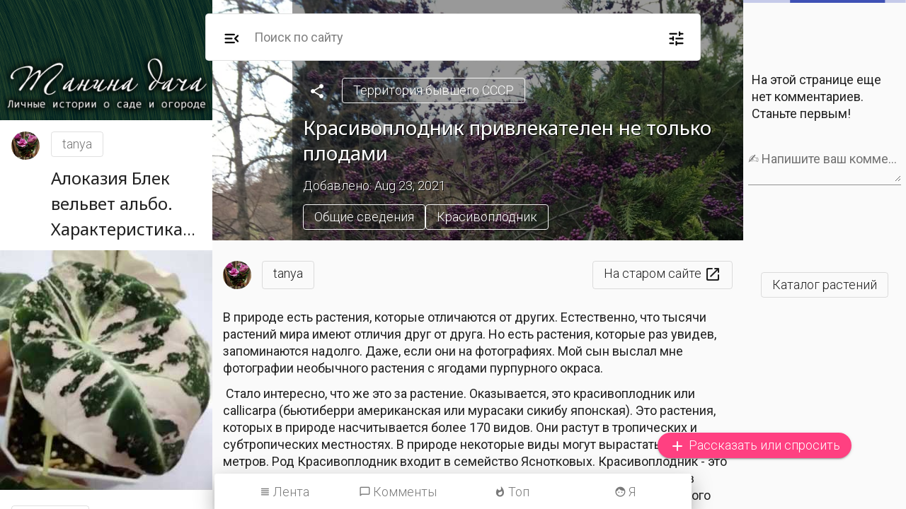

--- FILE ---
content_type: text/html; charset=utf-8
request_url: https://tanynadacha.ru/secrets/territoriya-byvshego-sssr/krasivoplodnik-privlekatelen-ne-tolko-plodami
body_size: 9260
content:
<!DOCTYPE html><html lang="ru"><head>
    <meta charset="utf-8">
    <title>Красивоплодник привлекателен не только плодами | Танина дача</title>
    <base href="/">
    <meta name="viewport" content="width=device-width, initial-scale=1">

    <link rel="icon" type="image/svg+xml" href="assets/icons/td_logo.svg">
    <link rel="alternate icon" href="/favicon.ico">
    <link rel="mask-icon" href="assets/icons/td_logo.svg" color="#002222">
    <link rel="manifest" href="manifest.webmanifest">
    <meta name="theme-color" content="#002222">
    <meta name="msapplication-navbutton-color" content="#002222">
    <meta name="apple-mobile-web-app-status-bar-style" content="#002222">
    <meta name="mobile-web-app-capable" content="yes">
    <link href="https://fonts.googleapis.com/css2?family=Noto+Sans&amp;family=Roboto:wght@300;400&amp;display=swap" rel="stylesheet">
    <link href="https://fonts.googleapis.com/icon?family=Material+Icons|Material+Icons+Round" rel="stylesheet">
  <link rel="stylesheet" href="styles.33180cb1b5b2bec01387.css"><style ng-transition="tanynadacha">mat-sidenav[_ngcontent-sc126]{width:300px}</style><style ng-transition="tanynadacha">.mat-drawer-container{position:relative;z-index:1;box-sizing:border-box;-webkit-overflow-scrolling:touch;display:block;overflow:hidden}.mat-drawer-container[fullscreen]{top:0;left:0;right:0;bottom:0;position:absolute}.mat-drawer-container[fullscreen].mat-drawer-container-has-open{overflow:hidden}.mat-drawer-container.mat-drawer-container-explicit-backdrop .mat-drawer-side{z-index:3}.mat-drawer-container.ng-animate-disabled .mat-drawer-backdrop,.mat-drawer-container.ng-animate-disabled .mat-drawer-content,.ng-animate-disabled .mat-drawer-container .mat-drawer-backdrop,.ng-animate-disabled .mat-drawer-container .mat-drawer-content{transition:none}.mat-drawer-backdrop{top:0;left:0;right:0;bottom:0;position:absolute;display:block;z-index:3;visibility:hidden}.mat-drawer-backdrop.mat-drawer-shown{visibility:visible}.mat-drawer-transition .mat-drawer-backdrop{transition-duration:400ms;transition-timing-function:cubic-bezier(0.25, 0.8, 0.25, 1);transition-property:background-color,visibility}.cdk-high-contrast-active .mat-drawer-backdrop{opacity:.5}.mat-drawer-content{position:relative;z-index:1;display:block;height:100%;overflow:auto}.mat-drawer-transition .mat-drawer-content{transition-duration:400ms;transition-timing-function:cubic-bezier(0.25, 0.8, 0.25, 1);transition-property:transform,margin-left,margin-right}.mat-drawer{position:relative;z-index:4;display:block;position:absolute;top:0;bottom:0;z-index:3;outline:0;box-sizing:border-box;overflow-y:auto;transform:translate3d(-100%, 0, 0)}.cdk-high-contrast-active .mat-drawer,.cdk-high-contrast-active [dir=rtl] .mat-drawer.mat-drawer-end{border-right:solid 1px currentColor}.cdk-high-contrast-active [dir=rtl] .mat-drawer,.cdk-high-contrast-active .mat-drawer.mat-drawer-end{border-left:solid 1px currentColor;border-right:none}.mat-drawer.mat-drawer-side{z-index:2}.mat-drawer.mat-drawer-end{right:0;transform:translate3d(100%, 0, 0)}[dir=rtl] .mat-drawer{transform:translate3d(100%, 0, 0)}[dir=rtl] .mat-drawer.mat-drawer-end{left:0;right:auto;transform:translate3d(-100%, 0, 0)}.mat-drawer-inner-container{width:100%;height:100%;overflow:auto;-webkit-overflow-scrolling:touch}.mat-sidenav-fixed{position:fixed}
</style><style ng-transition="tanynadacha">.mat-button .mat-button-focus-overlay,.mat-icon-button .mat-button-focus-overlay{opacity:0}.mat-button:hover .mat-button-focus-overlay,.mat-stroked-button:hover .mat-button-focus-overlay{opacity:.04}@media(hover: none){.mat-button:hover .mat-button-focus-overlay,.mat-stroked-button:hover .mat-button-focus-overlay{opacity:0}}.mat-button,.mat-icon-button,.mat-stroked-button,.mat-flat-button{box-sizing:border-box;position:relative;-webkit-user-select:none;-moz-user-select:none;-ms-user-select:none;user-select:none;cursor:pointer;outline:none;border:none;-webkit-tap-highlight-color:transparent;display:inline-block;white-space:nowrap;text-decoration:none;vertical-align:baseline;text-align:center;margin:0;min-width:64px;line-height:36px;padding:0 16px;border-radius:4px;overflow:visible}.mat-button::-moz-focus-inner,.mat-icon-button::-moz-focus-inner,.mat-stroked-button::-moz-focus-inner,.mat-flat-button::-moz-focus-inner{border:0}.mat-button[disabled],.mat-icon-button[disabled],.mat-stroked-button[disabled],.mat-flat-button[disabled]{cursor:default}.mat-button.cdk-keyboard-focused .mat-button-focus-overlay,.mat-button.cdk-program-focused .mat-button-focus-overlay,.mat-icon-button.cdk-keyboard-focused .mat-button-focus-overlay,.mat-icon-button.cdk-program-focused .mat-button-focus-overlay,.mat-stroked-button.cdk-keyboard-focused .mat-button-focus-overlay,.mat-stroked-button.cdk-program-focused .mat-button-focus-overlay,.mat-flat-button.cdk-keyboard-focused .mat-button-focus-overlay,.mat-flat-button.cdk-program-focused .mat-button-focus-overlay{opacity:.12}.mat-button::-moz-focus-inner,.mat-icon-button::-moz-focus-inner,.mat-stroked-button::-moz-focus-inner,.mat-flat-button::-moz-focus-inner{border:0}.mat-raised-button{box-sizing:border-box;position:relative;-webkit-user-select:none;-moz-user-select:none;-ms-user-select:none;user-select:none;cursor:pointer;outline:none;border:none;-webkit-tap-highlight-color:transparent;display:inline-block;white-space:nowrap;text-decoration:none;vertical-align:baseline;text-align:center;margin:0;min-width:64px;line-height:36px;padding:0 16px;border-radius:4px;overflow:visible;transform:translate3d(0, 0, 0);transition:background 400ms cubic-bezier(0.25, 0.8, 0.25, 1),box-shadow 280ms cubic-bezier(0.4, 0, 0.2, 1)}.mat-raised-button::-moz-focus-inner{border:0}.mat-raised-button[disabled]{cursor:default}.mat-raised-button.cdk-keyboard-focused .mat-button-focus-overlay,.mat-raised-button.cdk-program-focused .mat-button-focus-overlay{opacity:.12}.mat-raised-button::-moz-focus-inner{border:0}._mat-animation-noopable.mat-raised-button{transition:none;animation:none}.mat-stroked-button{border:1px solid currentColor;padding:0 15px;line-height:34px}.mat-stroked-button .mat-button-ripple.mat-ripple,.mat-stroked-button .mat-button-focus-overlay{top:-1px;left:-1px;right:-1px;bottom:-1px}.mat-fab{box-sizing:border-box;position:relative;-webkit-user-select:none;-moz-user-select:none;-ms-user-select:none;user-select:none;cursor:pointer;outline:none;border:none;-webkit-tap-highlight-color:transparent;display:inline-block;white-space:nowrap;text-decoration:none;vertical-align:baseline;text-align:center;margin:0;min-width:64px;line-height:36px;padding:0 16px;border-radius:4px;overflow:visible;transform:translate3d(0, 0, 0);transition:background 400ms cubic-bezier(0.25, 0.8, 0.25, 1),box-shadow 280ms cubic-bezier(0.4, 0, 0.2, 1);min-width:0;border-radius:50%;width:56px;height:56px;padding:0;flex-shrink:0}.mat-fab::-moz-focus-inner{border:0}.mat-fab[disabled]{cursor:default}.mat-fab.cdk-keyboard-focused .mat-button-focus-overlay,.mat-fab.cdk-program-focused .mat-button-focus-overlay{opacity:.12}.mat-fab::-moz-focus-inner{border:0}._mat-animation-noopable.mat-fab{transition:none;animation:none}.mat-fab .mat-button-wrapper{padding:16px 0;display:inline-block;line-height:24px}.mat-mini-fab{box-sizing:border-box;position:relative;-webkit-user-select:none;-moz-user-select:none;-ms-user-select:none;user-select:none;cursor:pointer;outline:none;border:none;-webkit-tap-highlight-color:transparent;display:inline-block;white-space:nowrap;text-decoration:none;vertical-align:baseline;text-align:center;margin:0;min-width:64px;line-height:36px;padding:0 16px;border-radius:4px;overflow:visible;transform:translate3d(0, 0, 0);transition:background 400ms cubic-bezier(0.25, 0.8, 0.25, 1),box-shadow 280ms cubic-bezier(0.4, 0, 0.2, 1);min-width:0;border-radius:50%;width:40px;height:40px;padding:0;flex-shrink:0}.mat-mini-fab::-moz-focus-inner{border:0}.mat-mini-fab[disabled]{cursor:default}.mat-mini-fab.cdk-keyboard-focused .mat-button-focus-overlay,.mat-mini-fab.cdk-program-focused .mat-button-focus-overlay{opacity:.12}.mat-mini-fab::-moz-focus-inner{border:0}._mat-animation-noopable.mat-mini-fab{transition:none;animation:none}.mat-mini-fab .mat-button-wrapper{padding:8px 0;display:inline-block;line-height:24px}.mat-icon-button{padding:0;min-width:0;width:40px;height:40px;flex-shrink:0;line-height:40px;border-radius:50%}.mat-icon-button i,.mat-icon-button .mat-icon{line-height:24px}.mat-button-ripple.mat-ripple,.mat-button-focus-overlay{top:0;left:0;right:0;bottom:0;position:absolute;pointer-events:none;border-radius:inherit}.mat-button-ripple.mat-ripple:not(:empty){transform:translateZ(0)}.mat-button-focus-overlay{opacity:0;transition:opacity 200ms cubic-bezier(0.35, 0, 0.25, 1),background-color 200ms cubic-bezier(0.35, 0, 0.25, 1)}._mat-animation-noopable .mat-button-focus-overlay{transition:none}.cdk-high-contrast-active .mat-button-focus-overlay{background-color:#fff}.cdk-high-contrast-black-on-white .mat-button-focus-overlay{background-color:#000}.mat-button-ripple-round{border-radius:50%;z-index:1}.mat-button .mat-button-wrapper>*,.mat-flat-button .mat-button-wrapper>*,.mat-stroked-button .mat-button-wrapper>*,.mat-raised-button .mat-button-wrapper>*,.mat-icon-button .mat-button-wrapper>*,.mat-fab .mat-button-wrapper>*,.mat-mini-fab .mat-button-wrapper>*{vertical-align:middle}.mat-form-field:not(.mat-form-field-appearance-legacy) .mat-form-field-prefix .mat-icon-button,.mat-form-field:not(.mat-form-field-appearance-legacy) .mat-form-field-suffix .mat-icon-button{display:block;font-size:inherit;width:2.5em;height:2.5em}.cdk-high-contrast-active .mat-button,.cdk-high-contrast-active .mat-flat-button,.cdk-high-contrast-active .mat-raised-button,.cdk-high-contrast-active .mat-icon-button,.cdk-high-contrast-active .mat-fab,.cdk-high-contrast-active .mat-mini-fab{outline:solid 1px}
</style><style ng-transition="tanynadacha">.mat-icon{background-repeat:no-repeat;display:inline-block;fill:currentColor;height:24px;width:24px}.mat-icon.mat-icon-inline{font-size:inherit;height:inherit;line-height:inherit;width:inherit}[dir=rtl] .mat-icon-rtl-mirror{transform:scale(-1, 1)}.mat-form-field:not(.mat-form-field-appearance-legacy) .mat-form-field-prefix .mat-icon,.mat-form-field:not(.mat-form-field-appearance-legacy) .mat-form-field-suffix .mat-icon{display:block}.mat-form-field:not(.mat-form-field-appearance-legacy) .mat-form-field-prefix .mat-icon-button .mat-icon,.mat-form-field:not(.mat-form-field-appearance-legacy) .mat-form-field-suffix .mat-icon-button .mat-icon{margin:auto}
</style><style ng-transition="tanynadacha">.fix-background[_ngcontent-sc73]{background-size:cover!important}.fix-border[_ngcontent-sc73]{border:.1px solid #f5f5f5!important}</style><style ng-transition="tanynadacha"></style><style ng-transition="tanynadacha">.mat-progress-bar{display:block;height:4px;overflow:hidden;position:relative;transition:opacity 250ms linear;width:100%}._mat-animation-noopable.mat-progress-bar{transition:none;animation:none}.mat-progress-bar .mat-progress-bar-element,.mat-progress-bar .mat-progress-bar-fill::after{height:100%;position:absolute;width:100%}.mat-progress-bar .mat-progress-bar-background{width:calc(100% + 10px)}.cdk-high-contrast-active .mat-progress-bar .mat-progress-bar-background{display:none}.mat-progress-bar .mat-progress-bar-buffer{transform-origin:top left;transition:transform 250ms ease}.cdk-high-contrast-active .mat-progress-bar .mat-progress-bar-buffer{border-top:solid 5px;opacity:.5}.mat-progress-bar .mat-progress-bar-secondary{display:none}.mat-progress-bar .mat-progress-bar-fill{animation:none;transform-origin:top left;transition:transform 250ms ease}.cdk-high-contrast-active .mat-progress-bar .mat-progress-bar-fill{border-top:solid 4px}.mat-progress-bar .mat-progress-bar-fill::after{animation:none;content:"";display:inline-block;left:0}.mat-progress-bar[dir=rtl],[dir=rtl] .mat-progress-bar{transform:rotateY(180deg)}.mat-progress-bar[mode=query]{transform:rotateZ(180deg)}.mat-progress-bar[mode=query][dir=rtl],[dir=rtl] .mat-progress-bar[mode=query]{transform:rotateZ(180deg) rotateY(180deg)}.mat-progress-bar[mode=indeterminate] .mat-progress-bar-fill,.mat-progress-bar[mode=query] .mat-progress-bar-fill{transition:none}.mat-progress-bar[mode=indeterminate] .mat-progress-bar-primary,.mat-progress-bar[mode=query] .mat-progress-bar-primary{-webkit-backface-visibility:hidden;backface-visibility:hidden;animation:mat-progress-bar-primary-indeterminate-translate 2000ms infinite linear;left:-145.166611%}.mat-progress-bar[mode=indeterminate] .mat-progress-bar-primary.mat-progress-bar-fill::after,.mat-progress-bar[mode=query] .mat-progress-bar-primary.mat-progress-bar-fill::after{-webkit-backface-visibility:hidden;backface-visibility:hidden;animation:mat-progress-bar-primary-indeterminate-scale 2000ms infinite linear}.mat-progress-bar[mode=indeterminate] .mat-progress-bar-secondary,.mat-progress-bar[mode=query] .mat-progress-bar-secondary{-webkit-backface-visibility:hidden;backface-visibility:hidden;animation:mat-progress-bar-secondary-indeterminate-translate 2000ms infinite linear;left:-54.888891%;display:block}.mat-progress-bar[mode=indeterminate] .mat-progress-bar-secondary.mat-progress-bar-fill::after,.mat-progress-bar[mode=query] .mat-progress-bar-secondary.mat-progress-bar-fill::after{-webkit-backface-visibility:hidden;backface-visibility:hidden;animation:mat-progress-bar-secondary-indeterminate-scale 2000ms infinite linear}.mat-progress-bar[mode=buffer] .mat-progress-bar-background{-webkit-backface-visibility:hidden;backface-visibility:hidden;animation:mat-progress-bar-background-scroll 250ms infinite linear;display:block}.mat-progress-bar._mat-animation-noopable .mat-progress-bar-fill,.mat-progress-bar._mat-animation-noopable .mat-progress-bar-fill::after,.mat-progress-bar._mat-animation-noopable .mat-progress-bar-buffer,.mat-progress-bar._mat-animation-noopable .mat-progress-bar-primary,.mat-progress-bar._mat-animation-noopable .mat-progress-bar-primary.mat-progress-bar-fill::after,.mat-progress-bar._mat-animation-noopable .mat-progress-bar-secondary,.mat-progress-bar._mat-animation-noopable .mat-progress-bar-secondary.mat-progress-bar-fill::after,.mat-progress-bar._mat-animation-noopable .mat-progress-bar-background{animation:none;transition-duration:1ms}@keyframes mat-progress-bar-primary-indeterminate-translate{0%{transform:translateX(0)}20%{animation-timing-function:cubic-bezier(0.5, 0, 0.701732, 0.495819);transform:translateX(0)}59.15%{animation-timing-function:cubic-bezier(0.302435, 0.381352, 0.55, 0.956352);transform:translateX(83.67142%)}100%{transform:translateX(200.611057%)}}@keyframes mat-progress-bar-primary-indeterminate-scale{0%{transform:scaleX(0.08)}36.65%{animation-timing-function:cubic-bezier(0.334731, 0.12482, 0.785844, 1);transform:scaleX(0.08)}69.15%{animation-timing-function:cubic-bezier(0.06, 0.11, 0.6, 1);transform:scaleX(0.661479)}100%{transform:scaleX(0.08)}}@keyframes mat-progress-bar-secondary-indeterminate-translate{0%{animation-timing-function:cubic-bezier(0.15, 0, 0.515058, 0.409685);transform:translateX(0)}25%{animation-timing-function:cubic-bezier(0.31033, 0.284058, 0.8, 0.733712);transform:translateX(37.651913%)}48.35%{animation-timing-function:cubic-bezier(0.4, 0.627035, 0.6, 0.902026);transform:translateX(84.386165%)}100%{transform:translateX(160.277782%)}}@keyframes mat-progress-bar-secondary-indeterminate-scale{0%{animation-timing-function:cubic-bezier(0.15, 0, 0.515058, 0.409685);transform:scaleX(0.08)}19.15%{animation-timing-function:cubic-bezier(0.31033, 0.284058, 0.8, 0.733712);transform:scaleX(0.457104)}44.15%{animation-timing-function:cubic-bezier(0.4, 0.627035, 0.6, 0.902026);transform:scaleX(0.72796)}100%{transform:scaleX(0.08)}}@keyframes mat-progress-bar-background-scroll{to{transform:translateX(-8px)}}
</style><style ng-transition="tanynadacha">.mat-form-field{display:inline-block;position:relative;text-align:left}[dir=rtl] .mat-form-field{text-align:right}.mat-form-field-wrapper{position:relative}.mat-form-field-flex{display:inline-flex;align-items:baseline;box-sizing:border-box;width:100%}.mat-form-field-prefix,.mat-form-field-suffix{white-space:nowrap;flex:none;position:relative}.mat-form-field-infix{display:block;position:relative;flex:auto;min-width:0;width:180px}.cdk-high-contrast-active .mat-form-field-infix{border-image:linear-gradient(transparent, transparent)}.mat-form-field-label-wrapper{position:absolute;left:0;box-sizing:content-box;width:100%;height:100%;overflow:hidden;pointer-events:none}[dir=rtl] .mat-form-field-label-wrapper{left:auto;right:0}.mat-form-field-label{position:absolute;left:0;font:inherit;pointer-events:none;width:100%;white-space:nowrap;text-overflow:ellipsis;overflow:hidden;transform-origin:0 0;transition:transform 400ms cubic-bezier(0.25, 0.8, 0.25, 1),color 400ms cubic-bezier(0.25, 0.8, 0.25, 1),width 400ms cubic-bezier(0.25, 0.8, 0.25, 1);display:none}[dir=rtl] .mat-form-field-label{transform-origin:100% 0;left:auto;right:0}.mat-form-field-empty.mat-form-field-label,.mat-form-field-can-float.mat-form-field-should-float .mat-form-field-label{display:block}.mat-form-field-autofill-control:-webkit-autofill+.mat-form-field-label-wrapper .mat-form-field-label{display:none}.mat-form-field-can-float .mat-form-field-autofill-control:-webkit-autofill+.mat-form-field-label-wrapper .mat-form-field-label{display:block;transition:none}.mat-input-server:focus+.mat-form-field-label-wrapper .mat-form-field-label,.mat-input-server[placeholder]:not(:placeholder-shown)+.mat-form-field-label-wrapper .mat-form-field-label{display:none}.mat-form-field-can-float .mat-input-server:focus+.mat-form-field-label-wrapper .mat-form-field-label,.mat-form-field-can-float .mat-input-server[placeholder]:not(:placeholder-shown)+.mat-form-field-label-wrapper .mat-form-field-label{display:block}.mat-form-field-label:not(.mat-form-field-empty){transition:none}.mat-form-field-underline{position:absolute;width:100%;pointer-events:none;transform:scale3d(1, 1.0001, 1)}.mat-form-field-ripple{position:absolute;left:0;width:100%;transform-origin:50%;transform:scaleX(0.5);opacity:0;transition:background-color 300ms cubic-bezier(0.55, 0, 0.55, 0.2)}.mat-form-field.mat-focused .mat-form-field-ripple,.mat-form-field.mat-form-field-invalid .mat-form-field-ripple{opacity:1;transform:scaleX(1);transition:transform 300ms cubic-bezier(0.25, 0.8, 0.25, 1),opacity 100ms cubic-bezier(0.25, 0.8, 0.25, 1),background-color 300ms cubic-bezier(0.25, 0.8, 0.25, 1)}.mat-form-field-subscript-wrapper{position:absolute;box-sizing:border-box;width:100%;overflow:hidden}.mat-form-field-subscript-wrapper .mat-icon,.mat-form-field-label-wrapper .mat-icon{width:1em;height:1em;font-size:inherit;vertical-align:baseline}.mat-form-field-hint-wrapper{display:flex}.mat-form-field-hint-spacer{flex:1 0 1em}.mat-error{display:block}.mat-form-field-control-wrapper{position:relative}.mat-form-field._mat-animation-noopable .mat-form-field-label,.mat-form-field._mat-animation-noopable .mat-form-field-ripple{transition:none}
</style><style ng-transition="tanynadacha">.mat-form-field-appearance-fill .mat-form-field-flex{border-radius:4px 4px 0 0;padding:.75em .75em 0 .75em}.cdk-high-contrast-active .mat-form-field-appearance-fill .mat-form-field-flex{outline:solid 1px}.mat-form-field-appearance-fill .mat-form-field-underline::before{content:"";display:block;position:absolute;bottom:0;height:1px;width:100%}.mat-form-field-appearance-fill .mat-form-field-ripple{bottom:0;height:2px}.cdk-high-contrast-active .mat-form-field-appearance-fill .mat-form-field-ripple{height:0;border-top:solid 2px}.mat-form-field-appearance-fill:not(.mat-form-field-disabled) .mat-form-field-flex:hover~.mat-form-field-underline .mat-form-field-ripple{opacity:1;transform:none;transition:opacity 600ms cubic-bezier(0.25, 0.8, 0.25, 1)}.mat-form-field-appearance-fill._mat-animation-noopable:not(.mat-form-field-disabled) .mat-form-field-flex:hover~.mat-form-field-underline .mat-form-field-ripple{transition:none}.mat-form-field-appearance-fill .mat-form-field-subscript-wrapper{padding:0 1em}
</style><style ng-transition="tanynadacha">.mat-input-element{font:inherit;background:transparent;color:currentColor;border:none;outline:none;padding:0;margin:0;width:100%;max-width:100%;vertical-align:bottom;text-align:inherit}.mat-input-element:-moz-ui-invalid{box-shadow:none}.mat-input-element::-ms-clear,.mat-input-element::-ms-reveal{display:none}.mat-input-element,.mat-input-element::-webkit-search-cancel-button,.mat-input-element::-webkit-search-decoration,.mat-input-element::-webkit-search-results-button,.mat-input-element::-webkit-search-results-decoration{-webkit-appearance:none}.mat-input-element::-webkit-contacts-auto-fill-button,.mat-input-element::-webkit-caps-lock-indicator,.mat-input-element::-webkit-credentials-auto-fill-button{visibility:hidden}.mat-input-element[type=date],.mat-input-element[type=datetime],.mat-input-element[type=datetime-local],.mat-input-element[type=month],.mat-input-element[type=week],.mat-input-element[type=time]{line-height:1}.mat-input-element[type=date]::after,.mat-input-element[type=datetime]::after,.mat-input-element[type=datetime-local]::after,.mat-input-element[type=month]::after,.mat-input-element[type=week]::after,.mat-input-element[type=time]::after{content:" ";white-space:pre;width:1px}.mat-input-element::-webkit-inner-spin-button,.mat-input-element::-webkit-calendar-picker-indicator,.mat-input-element::-webkit-clear-button{font-size:.75em}.mat-input-element::placeholder{-webkit-user-select:none;-moz-user-select:none;-ms-user-select:none;user-select:none;transition:color 400ms 133.3333333333ms cubic-bezier(0.25, 0.8, 0.25, 1)}.mat-input-element::placeholder:-ms-input-placeholder{-ms-user-select:text}.mat-input-element::-moz-placeholder{-webkit-user-select:none;-moz-user-select:none;-ms-user-select:none;user-select:none;transition:color 400ms 133.3333333333ms cubic-bezier(0.25, 0.8, 0.25, 1)}.mat-input-element::-moz-placeholder:-ms-input-placeholder{-ms-user-select:text}.mat-input-element::-webkit-input-placeholder{-webkit-user-select:none;-moz-user-select:none;-ms-user-select:none;user-select:none;transition:color 400ms 133.3333333333ms cubic-bezier(0.25, 0.8, 0.25, 1)}.mat-input-element::-webkit-input-placeholder:-ms-input-placeholder{-ms-user-select:text}.mat-input-element:-ms-input-placeholder{-webkit-user-select:none;-moz-user-select:none;-ms-user-select:none;user-select:none;transition:color 400ms 133.3333333333ms cubic-bezier(0.25, 0.8, 0.25, 1)}.mat-input-element:-ms-input-placeholder:-ms-input-placeholder{-ms-user-select:text}.mat-form-field-hide-placeholder .mat-input-element::placeholder{color:transparent !important;-webkit-text-fill-color:transparent;transition:none}.mat-form-field-hide-placeholder .mat-input-element::-moz-placeholder{color:transparent !important;-webkit-text-fill-color:transparent;transition:none}.mat-form-field-hide-placeholder .mat-input-element::-webkit-input-placeholder{color:transparent !important;-webkit-text-fill-color:transparent;transition:none}.mat-form-field-hide-placeholder .mat-input-element:-ms-input-placeholder{color:transparent !important;-webkit-text-fill-color:transparent;transition:none}textarea.mat-input-element{resize:vertical;overflow:auto}textarea.mat-input-element.cdk-textarea-autosize{resize:none}textarea.mat-input-element{padding:2px 0;margin:-2px 0}select.mat-input-element{-moz-appearance:none;-webkit-appearance:none;position:relative;background-color:transparent;display:inline-flex;box-sizing:border-box;padding-top:1em;top:-1em;margin-bottom:-1em}select.mat-input-element::-ms-expand{display:none}select.mat-input-element::-moz-focus-inner{border:0}select.mat-input-element:not(:disabled){cursor:pointer}select.mat-input-element::-ms-value{color:inherit;background:none}.mat-focused .cdk-high-contrast-active select.mat-input-element::-ms-value{color:inherit}.mat-form-field-type-mat-native-select .mat-form-field-infix::after{content:"";width:0;height:0;border-left:5px solid transparent;border-right:5px solid transparent;border-top:5px solid;position:absolute;top:50%;right:0;margin-top:-2.5px;pointer-events:none}[dir=rtl] .mat-form-field-type-mat-native-select .mat-form-field-infix::after{right:auto;left:0}.mat-form-field-type-mat-native-select .mat-input-element{padding-right:15px}[dir=rtl] .mat-form-field-type-mat-native-select .mat-input-element{padding-right:0;padding-left:15px}.mat-form-field-type-mat-native-select .mat-form-field-label-wrapper{max-width:calc(100% - 10px)}.mat-form-field-type-mat-native-select.mat-form-field-appearance-outline .mat-form-field-infix::after{margin-top:-5px}.mat-form-field-type-mat-native-select.mat-form-field-appearance-fill .mat-form-field-infix::after{margin-top:-10px}
</style><style ng-transition="tanynadacha">.mat-form-field-appearance-legacy .mat-form-field-label{transform:perspective(100px);-ms-transform:none}.mat-form-field-appearance-legacy .mat-form-field-prefix .mat-icon,.mat-form-field-appearance-legacy .mat-form-field-suffix .mat-icon{width:1em}.mat-form-field-appearance-legacy .mat-form-field-prefix .mat-icon-button,.mat-form-field-appearance-legacy .mat-form-field-suffix .mat-icon-button{font:inherit;vertical-align:baseline}.mat-form-field-appearance-legacy .mat-form-field-prefix .mat-icon-button .mat-icon,.mat-form-field-appearance-legacy .mat-form-field-suffix .mat-icon-button .mat-icon{font-size:inherit}.mat-form-field-appearance-legacy .mat-form-field-underline{height:1px}.cdk-high-contrast-active .mat-form-field-appearance-legacy .mat-form-field-underline{height:0;border-top:solid 1px}.mat-form-field-appearance-legacy .mat-form-field-ripple{top:0;height:2px;overflow:hidden}.cdk-high-contrast-active .mat-form-field-appearance-legacy .mat-form-field-ripple{height:0;border-top:solid 2px}.mat-form-field-appearance-legacy.mat-form-field-disabled .mat-form-field-underline{background-position:0;background-color:transparent}.cdk-high-contrast-active .mat-form-field-appearance-legacy.mat-form-field-disabled .mat-form-field-underline{border-top-style:dotted;border-top-width:2px}.mat-form-field-appearance-legacy.mat-form-field-invalid:not(.mat-focused) .mat-form-field-ripple{height:1px}
</style><style ng-transition="tanynadacha">.mat-form-field-appearance-outline .mat-form-field-wrapper{margin:.25em 0}.mat-form-field-appearance-outline .mat-form-field-flex{padding:0 .75em 0 .75em;margin-top:-0.25em;position:relative}.mat-form-field-appearance-outline .mat-form-field-prefix,.mat-form-field-appearance-outline .mat-form-field-suffix{top:.25em}.mat-form-field-appearance-outline .mat-form-field-outline{display:flex;position:absolute;top:.25em;left:0;right:0;bottom:0;pointer-events:none}.mat-form-field-appearance-outline .mat-form-field-outline-start,.mat-form-field-appearance-outline .mat-form-field-outline-end{border:1px solid currentColor;min-width:5px}.mat-form-field-appearance-outline .mat-form-field-outline-start{border-radius:5px 0 0 5px;border-right-style:none}[dir=rtl] .mat-form-field-appearance-outline .mat-form-field-outline-start{border-right-style:solid;border-left-style:none;border-radius:0 5px 5px 0}.mat-form-field-appearance-outline .mat-form-field-outline-end{border-radius:0 5px 5px 0;border-left-style:none;flex-grow:1}[dir=rtl] .mat-form-field-appearance-outline .mat-form-field-outline-end{border-left-style:solid;border-right-style:none;border-radius:5px 0 0 5px}.mat-form-field-appearance-outline .mat-form-field-outline-gap{border-radius:.000001px;border:1px solid currentColor;border-left-style:none;border-right-style:none}.mat-form-field-appearance-outline.mat-form-field-can-float.mat-form-field-should-float .mat-form-field-outline-gap{border-top-color:transparent}.mat-form-field-appearance-outline .mat-form-field-outline-thick{opacity:0}.mat-form-field-appearance-outline .mat-form-field-outline-thick .mat-form-field-outline-start,.mat-form-field-appearance-outline .mat-form-field-outline-thick .mat-form-field-outline-end,.mat-form-field-appearance-outline .mat-form-field-outline-thick .mat-form-field-outline-gap{border-width:2px}.mat-form-field-appearance-outline.mat-focused .mat-form-field-outline,.mat-form-field-appearance-outline.mat-form-field-invalid .mat-form-field-outline{opacity:0;transition:opacity 100ms cubic-bezier(0.25, 0.8, 0.25, 1)}.mat-form-field-appearance-outline.mat-focused .mat-form-field-outline-thick,.mat-form-field-appearance-outline.mat-form-field-invalid .mat-form-field-outline-thick{opacity:1}.mat-form-field-appearance-outline:not(.mat-form-field-disabled) .mat-form-field-flex:hover .mat-form-field-outline{opacity:0;transition:opacity 600ms cubic-bezier(0.25, 0.8, 0.25, 1)}.mat-form-field-appearance-outline:not(.mat-form-field-disabled) .mat-form-field-flex:hover .mat-form-field-outline-thick{opacity:1}.mat-form-field-appearance-outline .mat-form-field-subscript-wrapper{padding:0 1em}.mat-form-field-appearance-outline._mat-animation-noopable:not(.mat-form-field-disabled) .mat-form-field-flex:hover~.mat-form-field-outline,.mat-form-field-appearance-outline._mat-animation-noopable .mat-form-field-outline,.mat-form-field-appearance-outline._mat-animation-noopable .mat-form-field-outline-start,.mat-form-field-appearance-outline._mat-animation-noopable .mat-form-field-outline-end,.mat-form-field-appearance-outline._mat-animation-noopable .mat-form-field-outline-gap{transition:none}
</style><style ng-transition="tanynadacha">.mat-form-field-appearance-standard .mat-form-field-flex{padding-top:.75em}.mat-form-field-appearance-standard .mat-form-field-underline{height:1px}.cdk-high-contrast-active .mat-form-field-appearance-standard .mat-form-field-underline{height:0;border-top:solid 1px}.mat-form-field-appearance-standard .mat-form-field-ripple{bottom:0;height:2px}.cdk-high-contrast-active .mat-form-field-appearance-standard .mat-form-field-ripple{height:0;border-top:2px}.mat-form-field-appearance-standard.mat-form-field-disabled .mat-form-field-underline{background-position:0;background-color:transparent}.cdk-high-contrast-active .mat-form-field-appearance-standard.mat-form-field-disabled .mat-form-field-underline{border-top-style:dotted;border-top-width:2px}.mat-form-field-appearance-standard:not(.mat-form-field-disabled) .mat-form-field-flex:hover~.mat-form-field-underline .mat-form-field-ripple{opacity:1;transform:none;transition:opacity 600ms cubic-bezier(0.25, 0.8, 0.25, 1)}.mat-form-field-appearance-standard._mat-animation-noopable:not(.mat-form-field-disabled) .mat-form-field-flex:hover~.mat-form-field-underline .mat-form-field-ripple{transition:none}
</style><meta name="description" content="Красивоплодник его/ее Общие сведения в регионе Территория бывшего СССР от пользователя tanya с фотографиями и комментариями других пользователей"><style class="flex-layout-ssr">@media all {.flex-layout-0 {-webkit-flex-direction:column;box-sizing:border-box;display:flex;flex-direction:column;overflow-y:scroll;}.flex-layout-1 {-webkit-flex:1 1 0.000000001px;box-sizing:border-box;flex:1 1 0.000000001px;}.flex-layout-2 {display:none;}.flex-layout-3 {display:none;}.flex-layout-4 {display:initial;}.flex-layout-5 {display:none;}.flex-layout-6 {display:none;}.flex-layout-7 {height:10px;}}@media screen and (min-width: 600px) {.flex-layout-8 {-webkit-flex:0 1 300px;box-sizing:border-box;flex:0 1 300px;max-height:300px;}.flex-layout-1 {-webkit-flex:1 1 0.000000001px;box-sizing:border-box;flex:1 1 0.000000001px;}.flex-layout-0 {overflow-y:scroll;}.flex-layout-2 {display:none;}.flex-layout-3 {display:none;}.flex-layout-4 {display:initial;}.flex-layout-5 {display:none;}.flex-layout-6 {display:none;}}@media screen and (min-width: 960px) {.flex-layout-8 {-webkit-flex:0 1 300px;box-sizing:border-box;flex:0 1 300px;max-width:300px;}.flex-layout-1 {-webkit-flex:1 1 0%;box-sizing:border-box;flex:1 1 0%;}.flex-layout-2 {display:none;}.flex-layout-3 {display:none;}.flex-layout-4 {display:none;}.flex-layout-5 {display:none;}.flex-layout-6 {display:initial;}}@media screen and (min-width: 1280px) {.flex-layout-8 {-webkit-flex:0 1 300px;box-sizing:border-box;flex:0 1 300px;max-width:300px;}.flex-layout-1 {-webkit-flex:1 1 0%;box-sizing:border-box;flex:1 1 0%;-webkit-flex-direction:row;display:flex;flex-direction:row;}.flex-layout-9 {-webkit-flex:1 1 100%;box-sizing:border-box;flex:1 1 100%;max-width:1 0;height:100%;overflow-y:scroll;padding-bottom:30px;}.flex-layout-10 {-webkit-flex:0 1 300px;box-sizing:border-box;flex:0 1 300px;max-width:300px;height:100%;overflow-y:scroll;}.flex-layout-2 {display:initial;}.flex-layout-3 {display:none;}.flex-layout-4 {display:none;}.flex-layout-5 {display:none;}.flex-layout-6 {display:initial;}}@media screen and (min-width: 1920px) {.flex-layout-8 {-webkit-flex:0 1 300px;box-sizing:border-box;flex:0 1 300px;max-width:300px;}.flex-layout-1 {-webkit-flex:1 1 0%;box-sizing:border-box;flex:1 1 0%;}.flex-layout-9 {-webkit-flex:1 1 100%;box-sizing:border-box;flex:1 1 100%;max-width:1 0;height:100%;overflow-y:scroll;padding-bottom:30px;}.flex-layout-10 {-webkit-flex:0 1 300px;box-sizing:border-box;flex:0 1 300px;max-width:300px;height:100%;overflow-y:scroll;}.flex-layout-2 {display:initial;}.flex-layout-3 {display:none;}.flex-layout-4 {display:none;}.flex-layout-5 {display:none;}.flex-layout-6 {display:initial;}}@media screen and (min-width: 1920px) and (max-width: 4999.9px) {.flex-layout-8 {-webkit-flex:0 1 300px;box-sizing:border-box;flex:0 1 300px;max-width:300px;}.flex-layout-1 {-webkit-flex:1 1 0%;box-sizing:border-box;flex:1 1 0%;}.flex-layout-9 {-webkit-flex:1 1 100%;box-sizing:border-box;flex:1 1 100%;max-width:1 0;height:100%;overflow-y:scroll;padding-bottom:30px;}.flex-layout-10 {-webkit-flex:0 1 300px;box-sizing:border-box;flex:0 1 300px;max-width:300px;height:100%;overflow-y:scroll;}.flex-layout-2 {display:initial;}.flex-layout-3 {display:none;}.flex-layout-4 {display:none;}.flex-layout-5 {display:none;}.flex-layout-6 {display:initial;}}@media screen and (max-width: 1919.9px) {.flex-layout-8 {-webkit-flex:0 1 300px;box-sizing:border-box;flex:0 1 300px;max-width:300px;}.flex-layout-1 {-webkit-flex:1 1 0%;box-sizing:border-box;flex:1 1 0%;}.flex-layout-9 {-webkit-flex:1 1 100%;box-sizing:border-box;flex:1 1 100%;max-width:1 0;height:100%;overflow-y:scroll;padding-bottom:30px;}.flex-layout-10 {-webkit-flex:0 1 300px;box-sizing:border-box;flex:0 1 300px;max-width:300px;height:100%;overflow-y:scroll;}.flex-layout-2 {display:initial;}.flex-layout-3 {display:none;}.flex-layout-4 {display:none;}.flex-layout-5 {display:none;}.flex-layout-6 {display:initial;}}@media screen and (min-width: 1280px) and (max-width: 1919.9px) {.flex-layout-8 {-webkit-flex:0 1 300px;box-sizing:border-box;flex:0 1 300px;max-width:300px;}.flex-layout-1 {-webkit-flex:1 1 0%;box-sizing:border-box;flex:1 1 0%;}.flex-layout-9 {-webkit-flex:1 1 100%;box-sizing:border-box;flex:1 1 100%;max-width:1 0;height:100%;overflow-y:scroll;padding-bottom:30px;}.flex-layout-10 {-webkit-flex:0 1 300px;box-sizing:border-box;flex:0 1 300px;max-width:300px;height:100%;overflow-y:scroll;}.flex-layout-2 {display:initial;}.flex-layout-3 {display:none;}.flex-layout-4 {display:none;}.flex-layout-5 {display:none;}.flex-layout-6 {display:initial;}}@media screen and (max-width: 1279.9px) {.flex-layout-8 {-webkit-flex:0 1 300px;box-sizing:border-box;flex:0 1 300px;max-width:300px;}.flex-layout-1 {-webkit-flex:1 1 0%;box-sizing:border-box;flex:1 1 0%;-webkit-flex-direction:column;display:flex;flex-direction:column;}.flex-layout-9 {-webkit-flex:1 1 0.000000001px;box-sizing:border-box;flex:1 1 0.000000001px;height:100%;overflow-y:scroll;padding-bottom:30px;}.flex-layout-10 {-webkit-flex:1 1 0.000000001px;box-sizing:border-box;flex:1 1 0.000000001px;height:100%;overflow-y:scroll;}.flex-layout-2 {display:initial;}.flex-layout-3 {display:initial;}.flex-layout-4 {display:none;}.flex-layout-5 {display:none;}.flex-layout-6 {display:initial;}}@media screen and (min-width: 960px) and (max-width: 1279.9px) {.flex-layout-8 {-webkit-flex:0 1 300px;box-sizing:border-box;flex:0 1 300px;max-width:300px;}.flex-layout-1 {-webkit-flex:1 1 0%;box-sizing:border-box;flex:1 1 0%;height:100%;overflow-y:scroll;}.flex-layout-9 {-webkit-flex:1 1 100%;box-sizing:border-box;flex:1 1 100%;max-width:1 0;height:100%;overflow-y:scroll;padding-bottom:30px;}.flex-layout-10 {-webkit-flex:0 1 300px;box-sizing:border-box;flex:0 1 300px;max-width:300px;height:100%;overflow-y:scroll;}.flex-layout-2 {display:initial;}.flex-layout-3 {display:none;}.flex-layout-4 {display:none;}.flex-layout-5 {display:none;}.flex-layout-6 {display:initial;}}@media screen and (max-width: 959.9px) {.flex-layout-8 {-webkit-flex:0 1 300px;box-sizing:border-box;flex:0 1 300px;max-width:300px;}.flex-layout-1 {-webkit-flex:1 1 0%;box-sizing:border-box;flex:1 1 0%;height:100%;overflow-y:scroll;}.flex-layout-9 {-webkit-flex:1 1 100%;box-sizing:border-box;flex:1 1 100%;max-width:1 0;height:100%;overflow-y:scroll;padding-bottom:30px;}.flex-layout-10 {-webkit-flex:0 1 300px;box-sizing:border-box;flex:0 1 300px;max-width:300px;height:100%;overflow-y:scroll;}.flex-layout-2 {display:initial;}.flex-layout-3 {display:none;}.flex-layout-4 {display:none;}.flex-layout-5 {display:none;}.flex-layout-6 {display:initial;}}@media screen and (min-width: 600px) and (max-width: 959.9px) {.flex-layout-1 {-webkit-flex:1 1 0.000000001px;box-sizing:border-box;flex:1 1 0.000000001px;height:100%;overflow-y:scroll;width:100%;}.flex-layout-9 {-webkit-flex:1 1 100%;box-sizing:border-box;flex:1 1 100%;max-width:1 0;height:100%;overflow-y:scroll;padding-bottom:30px;}.flex-layout-10 {-webkit-flex:0 1 300px;box-sizing:border-box;flex:0 1 300px;max-width:300px;height:100%;overflow-y:scroll;}.flex-layout-2 {display:initial;}.flex-layout-3 {display:none;}.flex-layout-4 {display:none;}.flex-layout-5 {display:initial;}.flex-layout-6 {display:initial;}}@media screen and (max-width: 599.9px) {.flex-layout-1 {-webkit-flex:1 1 0.000000001px;box-sizing:border-box;flex:1 1 0.000000001px;height:100%;overflow-y:scroll;width:100%;}.flex-layout-9 {-webkit-flex:1 1 100%;box-sizing:border-box;flex:1 1 100%;max-width:1 0;height:100%;overflow-y:scroll;padding-bottom:30px;}.flex-layout-10 {-webkit-flex:0 1 300px;box-sizing:border-box;flex:0 1 300px;max-width:300px;height:100%;overflow-y:scroll;}.flex-layout-2 {display:initial;}.flex-layout-3 {display:none;}.flex-layout-4 {display:none;}.flex-layout-5 {display:initial;}.flex-layout-6 {display:none;}}@media screen and (min-width: 0px) and (max-width: 599.9px) {.flex-layout-0 {-webkit-flex-direction:column;box-sizing:border-box;display:flex;flex-direction:column;overflow-y:scroll;}.flex-layout-1 {-webkit-flex:1 1 0.000000001px;box-sizing:border-box;flex:1 1 0.000000001px;height:100%;overflow-y:scroll;width:100%;}.flex-layout-2 {display:none;}.flex-layout-3 {display:none;}.flex-layout-4 {display:initial;}.flex-layout-5 {display:initial;}.flex-layout-6 {display:none;}}</style></head>
  <body class="mat-typography">
    <app-root _nghost-sc126="" ng-version="10.0.2"><!----><mat-sidenav-container _ngcontent-sc126="" class="mat-drawer-container mat-sidenav-container" style="height: 100%;"><div class="mat-drawer-backdrop ng-star-inserted"></div><!----><div class="cdk-visually-hidden cdk-focus-trap-anchor" aria-hidden="true"></div><mat-sidenav _ngcontent-sc126="" tabindex="-1" class="mat-drawer mat-sidenav ng-tns-c123-0 ng-trigger ng-trigger-transform mat-drawer-push ng-star-inserted" style="box-shadow:none;visibility:hidden;"><div class="mat-drawer-inner-container ng-tns-c123-0"><!----></div></mat-sidenav><div class="cdk-visually-hidden cdk-focus-trap-anchor" aria-hidden="true"></div><mat-sidenav-content _ngcontent-sc126="" class="mat-drawer-content mat-sidenav-content" style="margin-left:;margin-right:;"><div _ngcontent-sc126="" id="windowScrollPoint" fxlayout.gt-xs="row" fxlayout.xs="column" ngstyle.xs=" overflow-y: scroll;" style="height:100%;width:100%;overflow-y:scroll;overflow-x:hidden;" class="flex-layout-0"><div _ngcontent-sc126="" fxflex.gt-xs="0 1 300px" class="flex-layout-8"><app-ssr-articles _nghost-sc166="" class="ng-star-inserted"><div _ngcontent-sc166="" style="padding: 2%;"><h1 _ngcontent-sc166="" class="mat-h2"><br _ngcontent-sc166=""></h1><!----></div></app-ssr-articles><!----><!----><!----></div><div _ngcontent-sc126="" fxflex="" fxlayout.gt-md="row" fxlayout.lt-lg="column" ngstyle.sm="height: 100%; width:100%; overflow-y: scroll;" ngstyle.md="height: 100%; overflow-y: scroll;" style="width:100%;height:100%;overflow-y:scroll;" class="flex-layout-1"><div _ngcontent-sc126="" fxflex.lt-lg="" fxflex.gt-md="1 0" ngstyle.gt-md="height: 100%; overflow-y: scroll; padding-bottom: 30px;" style="height:auto;padding-bottom:50px;overflow-y:;" class="flex-layout-9"><div _ngcontent-sc126="" id="articleScrollPoint" style="display: flex; min-height: 100vh;"><router-outlet _ngcontent-sc126=""></router-outlet><ng-component _nghost-sc73="" class="ng-star-inserted"><div _ngcontent-sc73="" class="fix-background ng-star-inserted" style="height:inherit;min-height:40vh;background:url(https://tanynadacha.ru/sites/default/files/whatsapp_image_2020-12-15_at_12.23.27_1.jpeg);"><div _ngcontent-sc73="" class="themed-title" style="margin-left: 15%; padding: 15vh 2% 2% 2%; background-color: rgba(0, 0, 0, 0.4); text-shadow: 1px 1px #000000;"><button _ngcontent-sc73="" mat-icon-button="" class="mat-focus-indicator mat-icon-button mat-button-base _mat-animation-noopable"><span class="mat-button-wrapper"><mat-icon _ngcontent-sc73="" role="img" fontset="material-icons-round" class="mat-icon notranslate material-icons-round mat-icon-no-color" aria-hidden="true">share</mat-icon></span><div matripple="" class="mat-ripple mat-button-ripple mat-button-ripple-round"></div><div class="mat-button-focus-overlay"></div></button><button _ngcontent-sc73="" mat-stroked-button="" class="mat-focus-indicator fix-border mat-stroked-button mat-button-base _mat-animation-noopable" style="margin-left: 15px;" tabindex="0"><span class="mat-button-wrapper"> Территория бывшего СССР </span><div matripple="" class="mat-ripple mat-button-ripple"></div><div class="mat-button-focus-overlay"></div></button><h1 _ngcontent-sc73="" class="mat-h1" style="margin: 2vh 0;">Красивоплодник привлекателен не только плодами</h1><p _ngcontent-sc73="" class="mat-body-2"> Добавлено: Aug 23, 2021 </p><button _ngcontent-sc73="" mat-stroked-button="" class="mat-focus-indicator fix-border mat-stroked-button mat-button-base _mat-animation-noopable ng-star-inserted" tabindex="0"><span class="mat-button-wrapper"> Общие сведения </span><div matripple="" class="mat-ripple mat-button-ripple"></div><div class="mat-button-focus-overlay"></div></button><!----><!----><button _ngcontent-sc73="" mat-stroked-button="" class="mat-focus-indicator fix-border mat-stroked-button mat-button-base _mat-animation-noopable ng-star-inserted" tabindex="0"><span class="mat-button-wrapper"> Красивоплодник </span><div matripple="" class="mat-ripple mat-button-ripple"></div><div class="mat-button-focus-overlay"></div></button><!----><!----></div><!----></div><!----><div _ngcontent-sc73="" id="updateButtonPoint" class="margin-bottom ng-star-inserted" style="margin: 4vh 2%;"><div _ngcontent-sc73="" style="display: flex;"><div _ngcontent-sc73="" mat-card-avatar="" class="mat-card-avatar fix-avatar" style="background:url(https://tanynadacha.ru/sites/default/files/pictures/user_with_no_avatar.jpeg);"></div><div _ngcontent-sc73="" style="display: flex; justify-content: space-between; width: 100%;"><a _ngcontent-sc73="" mat-stroked-button="" class="mat-focus-indicator margin-to-avatar mat-stroked-button mat-button-base _mat-animation-noopable" tabindex="0" aria-disabled="false" href="/users/tanya/"><span class="mat-button-wrapper"> tanya </span><div matripple="" class="mat-ripple mat-button-ripple"></div><div class="mat-button-focus-overlay"></div></a><a _ngcontent-sc73="" mat-stroked-button="" target="_blank" rel="noopener" class="mat-focus-indicator margin-to-avatar mat-stroked-button mat-button-base _mat-animation-noopable" href="https://old.tanynadacha.ru/secrets/territoriya-byvshego-sssr/krasivoplodnik-privlekatelen-ne-tolko-plodami" tabindex="0" aria-disabled="false"><span class="mat-button-wrapper"> На старом сайте <mat-icon _ngcontent-sc73="" role="img" fontset="material-icons-round" class="mat-icon notranslate material-icons-round mat-icon-no-color" aria-hidden="true">open_in_new</mat-icon></span><div matripple="" class="mat-ripple mat-button-ripple"></div><div class="mat-button-focus-overlay"></div></a></div></div><div _ngcontent-sc73="" style="margin-top: 4%;"><p _ngcontent-sc73="" class="mat-body"><p>В природе есть растения, которые отличаются от других. Естественно, что тысячи растений мира имеют отличия друг от друга. Но есть растения, которые раз увидев, запоминаются надолго. Даже, если они на фотографиях. Мой сын выслал мне фотографии необычного растения с ягодами пурпурного окраса.</p><p></p><div class="fix-pic-width-div"><img class="fix-pic-width-pic" alt="" src="https://old.tanynadacha.ru/sites/default/files/tanya/2/2-1/2_0.jpeg"></div><p></p><p></p><div class="fix-pic-width-div"><img class="fix-pic-width-pic" alt="" src="https://old.tanynadacha.ru/sites/default/files/tanya/2/2-1/1.jpeg"></div>&nbsp;Стало интересно, что же это за растение. Оказывается, это красивоплодник или callicarpa (бьютиберри американская или мурасаки сикибу японская). Это растения, которых в природе насчитывается более 170 видов. Они растут в тропических и субтропических местностях. В природе некоторые виды могут вырастать до 3.5 метров. Род Красивоплодник входит в семейство Яснотковых. Красивоплодник - это листопадное растение. Листья эллиптические с острым концом. Окрас листьев светло зеленый. Цветки лилового окраса. Плоды - шаровидные ягоды пурпурного окраса. Ягоды сохраняются на растении весь зимний период. Ягоды вяжущего вкуса. Они служат кормом для птиц и животных. Ягоды также применяются для приготовлении вина и желе. Красивоплодник выращивается в местностях с теплой зимой. Он не морозостоек. Используется в городском озеленении<p></p></p></div></div><!----><!----></ng-component><!----></div><div _ngcontent-sc126="" fxhide="" fxshow.gt-md="" class="flex-layout-2"><!----></div></div><div _ngcontent-sc126="" fxflex.lt-lg="" id="commentsScrollPoint" fxflex.gt-md="0 1 300px" ngstyle.gt-md="height: 100%; overflow-y: scroll;" style="width:100%;height:auto;overflow-y:;" class="flex-layout-10"><ng-component _nghost-sc179="" class="ng-star-inserted"><!----><div _ngcontent-sc179="" class="ng-star-inserted"><p _ngcontent-sc179="" style="margin: 5%;"> На этой странице еще нет комментариев.<span _ngcontent-sc179="" class="ng-star-inserted"> Станьте первым!</span><!----></p></div><!----><div _ngcontent-sc179="" id="commentsFragment" class="margin-bottom" style="margin: 3%;"><ul _ngcontent-sc179="" style="padding-inline-start: 0;"><!----><!----></ul><!----><mat-form-field _ngcontent-sc179="" class="mat-form-field ng-tns-c134-1 mat-primary mat-form-field-type-mat-input mat-form-field-appearance-legacy mat-form-field-can-float mat-form-field-has-label mat-form-field-hide-placeholder _mat-animation-noopable ng-star-inserted" style="width: 100%; max-width: 500px;"><div class="mat-form-field-wrapper ng-tns-c134-1"><div class="mat-form-field-flex ng-tns-c134-1"><!----><!----><div class="mat-form-field-infix ng-tns-c134-1"><textarea _ngcontent-sc179="" matinput="" class="mat-input-element mat-form-field-autofill-control ng-tns-c134-1 mat-input-server" id="mat-input-157" aria-invalid="false" aria-required="false"></textarea><span class="mat-form-field-label-wrapper ng-tns-c134-1"><label class="mat-form-field-label ng-tns-c134-1 mat-empty mat-form-field-empty ng-star-inserted" id="mat-form-field-label-315" for="mat-input-157" aria-owns="mat-input-157"><!----><mat-label _ngcontent-sc179="" class="ng-tns-c134-1 ng-star-inserted">✍ Напишите ваш комментарий здесь...</mat-label><!----><!----></label><!----></span></div><!----></div><div class="mat-form-field-underline ng-tns-c134-1 ng-star-inserted"><span class="mat-form-field-ripple ng-tns-c134-1"></span></div><!----><div class="mat-form-field-subscript-wrapper ng-tns-c134-1"><!----><div class="mat-form-field-hint-wrapper ng-tns-c134-1 ng-trigger ng-trigger-transitionMessages ng-star-inserted" style="opacity:1;transform:translateY(0%);"><!----><div class="mat-form-field-hint-spacer ng-tns-c134-1"></div></div><!----></div></div></mat-form-field><!----><div _ngcontent-sc179=""><!----></div><span _ngcontent-sc179="" id="hotlog_counter"></span><span _ngcontent-sc179="" id="hotlog_dyn"></span><noscript _ngcontent-sc179=""><a _ngcontent-sc179="" href="https://click.hotlog.ru/?2171959" target="_blank" rel="noopener"><img _ngcontent-sc179="" src="https://hit39.hotlog.ru/cgi-bin/hotlog/count?s=2171959&amp;im=700" border="0" alt="HotLog"></a></noscript></div></ng-component><!----><div _ngcontent-sc126="" fxshow.lt-lg="" fxhide="" class="flex-layout-3"><!----></div><!----></div></div></div><div _ngcontent-sc126="" class="ng-star-inserted"><a _ngcontent-sc126="" href="/r/sitemap">Карта сайта</a></div><!----><button _ngcontent-sc126="" fxhide="" fxshow.xs="" color="accent" mat-mini-fab="" class="mat-focus-indicator mat-mini-fab mat-button-base mat-accent _mat-animation-noopable flex-layout-4" style="position: absolute; bottom: 10%; right: 10%;"><span class="mat-button-wrapper"><mat-icon _ngcontent-sc126="" role="img" fontset="material-icons-round" class="mat-icon notranslate material-icons-round mat-icon-no-color" aria-hidden="true">add</mat-icon></span><div matripple="" class="mat-ripple mat-button-ripple mat-button-ripple-round"></div><div class="mat-button-focus-overlay"></div></button><button _ngcontent-sc126="" fxhide="" fxshow.sm="" color="accent" mat-fab="" class="mat-focus-indicator mat-fab mat-button-base mat-accent _mat-animation-noopable flex-layout-5" style="position: absolute; bottom: 10%; right: 10%;"><span class="mat-button-wrapper"><mat-icon _ngcontent-sc126="" role="img" fontset="material-icons-round" class="mat-icon notranslate material-icons-round mat-icon-no-color" aria-hidden="true">add</mat-icon></span><div matripple="" class="mat-ripple mat-button-ripple mat-button-ripple-round"></div><div class="mat-button-focus-overlay"></div></button><button _ngcontent-sc126="" fxhide="" fxshow.gt-sm="" color="accent" mat-raised-button="" class="mat-focus-indicator mat-raised-button mat-button-base mat-accent _mat-animation-noopable flex-layout-6" style="position: absolute; bottom: 10%; right: 6%; border-radius: 20px;"><span class="mat-button-wrapper"><mat-icon _ngcontent-sc126="" role="img" fontset="material-icons-round" class="mat-icon notranslate material-icons-round mat-icon-no-color" aria-hidden="true">add</mat-icon> Рассказать или спросить </span><div matripple="" class="mat-ripple mat-button-ripple"></div><div class="mat-button-focus-overlay"></div></button></mat-sidenav-content><!----></mat-sidenav-container></app-root>
    <noscript>Please enable JavaScript to continue using this application.</noscript>
  <script src="runtime-es2015.b47af5318b281a15b68c.js" type="module"></script><script src="runtime-es5.b47af5318b281a15b68c.js" nomodule="" defer=""></script><script src="polyfills-es5.012d4caef561e52f2a0b.js" nomodule="" defer=""></script><script src="polyfills-es2015.cd194a664510499bca3b.js" type="module"></script><script src="main-es2015.efb002c16628a48a11d0.js" type="module"></script><script src="main-es5.efb002c16628a48a11d0.js" nomodule="" defer=""></script>

<div class="cdk-live-announcer-element cdk-visually-hidden" aria-atomic="true" aria-live="polite"></div><script id="tanynadacha-state" type="application/json">{&q;router-resolver-state-/secrets/territoriya-byvshego-sssr/krasivoplodnik-privlekatelen-ne-tolko-plodami&q;:{&q;nodeID&q;:3689},&q;comments-state-3689&q;:[],&q;article-state-3689&q;:{&q;fullArticle&q;:{&q;nodeID&q;:&q;3689&q;,&q;title&q;:&q;Красивоплодник привлекателен не только плодами&q;,&q;nodeUrl&q;:&q;secrets/territoriya-byvshego-sssr/krasivoplodnik-privlekatelen-ne-tolko-plodami&q;,&q;pictureUrl&q;:&q;whatsapp_image_2020-12-15_at_12.23.27_1.jpeg&q;,&q;nodeStatus&q;:1,&q;created&q;:1629682325,&q;changed&q;:1629685517,&q;revisionTime&q;:1629685517,&q;revisionStatus&q;:1,&q;user&q;:&q;tanya&q;,&q;userID&q;:54,&q;works&q;:[{&q;termID&q;:92,&q;termName&q;:&q;Общие сведения&q;,&q;termUrl&q;:&q;secrets/group/vyrashchivanie-kultur/obshchie-svedeniya&q;,&q;__typename&q;:&q;TdArticleVocabSchema&q;}],&q;plants&q;:[{&q;termID&q;:789,&q;termName&q;:&q;Красивоплодник&q;,&q;termUrl&q;:&q;secrets/group/krasivoplodnik&q;,&q;__typename&q;:&q;TdArticleVocabSchema&q;}],&q;location&q;:{&q;termID&q;:114,&q;termName&q;:&q;Территория бывшего СССР&q;,&q;termUrl&q;:&q;secrets/group/territoriya-byvshego-sssr&q;,&q;__typename&q;:&q;TdArticleVocabSchema&q;},&q;body&q;:&q;&l;p&g;В природе есть растения, которые отличаются от других. Естественно, что тысячи растений мира имеют отличия друг от друга. Но есть растения, которые раз увидев, запоминаются надолго. Даже, если они на фотографиях. Мой сын выслал мне фотографии необычного растения с ягодами пурпурного окраса.&l;/p&g;&l;p&g;&l;div class=\&q;fix-pic-width-div\&q;&g;&l;img loading=\&q;lazy\&q; class=\&q;fix-pic-width-pic\&q;alt=\&q;\&q; src=\&q;https://old.tanynadacha.ru/sites/default/files/tanya/2/2-1/2_0.jpeg\&q;  /&g;&l;/div&g;&l;/p&g;&l;p&g;&l;div class=\&q;fix-pic-width-div\&q;&g;&l;img loading=\&q;lazy\&q; class=\&q;fix-pic-width-pic\&q;alt=\&q;\&q; src=\&q;https://old.tanynadacha.ru/sites/default/files/tanya/2/2-1/1.jpeg\&q;  /&g;&l;/div&g;&a;nbsp;Стало интересно, что же это за растение. Оказывается, это красивоплодник или callicarpa (бьютиберри американская или мурасаки сикибу японская). Это растения, которых в природе насчитывается более 170 видов. Они растут в тропических и субтропических местностях. В природе некоторые виды могут вырастать до 3.5 метров. Род Красивоплодник входит в семейство Яснотковых. Красивоплодник - это листопадное растение. Листья эллиптические с острым концом. Окрас листьев светло зеленый. Цветки лилового окраса. Плоды - шаровидные ягоды пурпурного окраса. Ягоды сохраняются на растении весь зимний период. Ягоды вяжущего вкуса. Они служат кормом для птиц и животных. Ягоды также применяются для приготовлении вина и желе. Красивоплодник выращивается в местностях с теплой зимой. Он не морозостоек. Используется в городском озеленении&l;/p&g;&q;,&q;__typename&q;:&q;TdArticleSchema&q;},&q;userAvatarUrlandLink&q;:{&q;userID&q;:&q;54&q;,&q;name&q;:&q;tanya&q;,&q;avatarUrl&q;:&q;pictures/user_with_no_avatar.jpeg&q;,&q;link&q;:&q;users/tanya&q;,&q;__typename&q;:&q;TdUserSchema&q;},&q;descriptionText&q;:&q;Красивоплодник его/ее Общие сведения в регионе Территория бывшего СССР от пользователя tanya с фотографиями и комментариями других пользователей&q;,&q;termDescriptionText&q;:null}}</script></body></html>

--- FILE ---
content_type: application/javascript; charset=UTF-8
request_url: https://tanynadacha.ru/26-es2015.1fe3819ac2728ed615ce.js
body_size: -320
content:
(window.webpackJsonp=window.webpackJsonp||[]).push([[26],{"4zdL":function(e,t,i){"use strict";i.r(t),i.d(t,"ToolbarComponent",(function(){return Y})),i.d(t,"ToolbarModule",(function(){return Z}));var a=i("mrSG"),n=i("tyNb"),o=i("fXoL"),c=i("R0Ic"),r=i("lJxs"),l=i("Kj3r"),s=i("/uUt"),h=i("XNiG"),d=i("0IaG"),g=i("KtuO"),u=i("QPBl"),b=i("bTqV"),m=i("NFeN"),p=i("ofXK"),f=i("GU7r"),S=i("FKr1"),k=i("8LU1"),w=i("3Pt+"),v=i("R1ws"),x=i("u47x");const y=["thumbContainer"],C=["toggleBar"],_=["input"],O=function(){return{enterDuration:150}},T=["*"],j=new o.v("mat-slide-toggle-default-options",{providedIn:"root",factory:()=>({disableToggleValue:!1})});let I=0;const V={provide:w.i,useExisting:Object(o.cb)(()=>E),multi:!0};class R{constructor(e,t){this.source=e,this.checked=t}}class P{constructor(e){this._elementRef=e}}const L=Object(S.x)(Object(S.t)(Object(S.u)(Object(S.v)(P)),"accent"));let E=(()=>{class e extends L{constructor(e,t,i,a,n,c){super(e),this._focusMonitor=t,this._changeDetectorRef=i,this.defaults=n,this._animationMode=c,this._onChange=e=>{},this._onTouched=()=>{},this._uniqueId="mat-slide-toggle-"+ ++I,this._required=!1,this._checked=!1,this.name=null,this.id=this._uniqueId,this.labelPosition="after",this.ariaLabel=null,this.ariaLabelledby=null,this.change=new o.p,this.toggleChange=new o.p,this.tabIndex=parseInt(a)||0}get required(){return this._required}set required(e){this._required=Object(k.b)(e)}get checked(){return this._checked}set checked(e){this._checked=Object(k.b)(e),this._changeDetectorRef.markForCheck()}get inputId(){return(this.id||this._uniqueId)+"-input"}ngAfterContentInit(){this._focusMonitor.monitor(this._elementRef,!0).subscribe(e=>{"keyboard"===e||"program"===e?this._inputElement.nativeElement.focus():e||Promise.resolve().then(()=>this._onTouched())})}ngOnDestroy(){this._focusMonitor.stopMonitoring(this._elementRef)}_onChangeEvent(e){e.stopPropagation(),this.toggleChange.emit(),this.defaults.disableToggleValue?this._inputElement.nativeElement.checked=this.checked:(this.checked=this._inputElement.nativeElement.checked,this._emitChangeEvent())}_onInputClick(e){e.stopPropagation()}writeValue(e){this.checked=!!e}registerOnChange(e){this._onChange=e}registerOnTouched(e){this._onTouched=e}setDisabledState(e){this.disabled=e,this._changeDetectorRef.markForCheck()}focus(e){this._focusMonitor.focusVia(this._inputElement,"keyboard",e)}toggle(){this.checked=!this.checked,this._onChange(this.checked)}_emitChangeEvent(){this._onChange(this.checked),this.change.emit(new R(this,this.checked))}_onLabelTextChange(){this._changeDetectorRef.detectChanges()}}return e.\u0275fac=function(t){return new(t||e)(o.Vb(o.n),o.Vb(x.e),o.Vb(o.i),o.gc("tabindex"),o.Vb(j),o.Vb(v.a,8))},e.\u0275cmp=o.Pb({type:e,selectors:[["mat-slide-toggle"]],viewQuery:function(e,t){var i;1&e&&(o.Sc(y,!0),o.Sc(C,!0),o.Sc(_,!0)),2&e&&(o.Bc(i=o.kc())&&(t._thumbEl=i.first),o.Bc(i=o.kc())&&(t._thumbBarEl=i.first),o.Bc(i=o.kc())&&(t._inputElement=i.first))},hostAttrs:[1,"mat-slide-toggle"],hostVars:12,hostBindings:function(e,t){2&e&&(o.ec("id",t.id),o.Kb("tabindex",t.disabled?null:-1)("aria-label",null)("aria-labelledby",null),o.Mb("mat-checked",t.checked)("mat-disabled",t.disabled)("mat-slide-toggle-label-before","before"==t.labelPosition)("_mat-animation-noopable","NoopAnimations"===t._animationMode))},inputs:{disabled:"disabled",disableRipple:"disableRipple",color:"color",tabIndex:"tabIndex",name:"name",id:"id",labelPosition:"labelPosition",ariaLabel:["aria-label","ariaLabel"],ariaLabelledby:["aria-labelledby","ariaLabelledby"],required:"required",checked:"checked"},outputs:{change:"change",toggleChange:"toggleChange"},exportAs:["matSlideToggle"],features:[o.Ib([V]),o.Gb],ngContentSelectors:T,decls:16,vars:18,consts:[[1,"mat-slide-toggle-label"],["label",""],[1,"mat-slide-toggle-bar"],["toggleBar",""],["type","checkbox","role","switch",1,"mat-slide-toggle-input","cdk-visually-hidden",3,"id","required","tabIndex","checked","disabled","change","click"],["input",""],[1,"mat-slide-toggle-thumb-container"],["thumbContainer",""],[1,"mat-slide-toggle-thumb"],["mat-ripple","",1,"mat-slide-toggle-ripple","mat-focus-indicator",3,"matRippleTrigger","matRippleDisabled","matRippleCentered","matRippleRadius","matRippleAnimation"],[1,"mat-ripple-element","mat-slide-toggle-persistent-ripple"],[1,"mat-slide-toggle-content",3,"cdkObserveContent"],["labelContent",""],[2,"display","none"]],template:function(e,t){if(1&e&&(o.sc(),o.bc(0,"label",0,1),o.bc(2,"div",2,3),o.bc(4,"input",4,5),o.jc("change",(function(e){return t._onChangeEvent(e)}))("click",(function(e){return t._onInputClick(e)})),o.ac(),o.bc(6,"div",6,7),o.Wb(8,"div",8),o.bc(9,"div",9),o.Wb(10,"div",10),o.ac(),o.ac(),o.ac(),o.bc(11,"span",11,12),o.jc("cdkObserveContent",(function(){return t._onLabelTextChange()})),o.bc(13,"span",13),o.Oc(14,"\xa0"),o.ac(),o.rc(15),o.ac(),o.ac()),2&e){const e=o.Cc(1),i=o.Cc(12);o.Kb("for",t.inputId),o.Jb(2),o.Mb("mat-slide-toggle-bar-no-side-margin",!i.textContent||!i.textContent.trim()),o.Jb(2),o.tc("id",t.inputId)("required",t.required)("tabIndex",t.tabIndex)("checked",t.checked)("disabled",t.disabled),o.Kb("name",t.name)("aria-checked",t.checked.toString())("aria-label",t.ariaLabel)("aria-labelledby",t.ariaLabelledby),o.Jb(5),o.tc("matRippleTrigger",e)("matRippleDisabled",t.disableRipple||t.disabled)("matRippleCentered",!0)("matRippleRadius",20)("matRippleAnimation",o.wc(17,O))}},directives:[S.o,f.a],styles:[".mat-slide-toggle{display:inline-block;height:24px;max-width:100%;line-height:24px;white-space:nowrap;outline:none;-webkit-tap-highlight-color:transparent}.mat-slide-toggle.mat-checked .mat-slide-toggle-thumb-container{transform:translate3d(16px, 0, 0)}[dir=rtl] .mat-slide-toggle.mat-checked .mat-slide-toggle-thumb-container{transform:translate3d(-16px, 0, 0)}.mat-slide-toggle.mat-disabled{opacity:.38}.mat-slide-toggle.mat-disabled .mat-slide-toggle-label,.mat-slide-toggle.mat-disabled .mat-slide-toggle-thumb-container{cursor:default}.mat-slide-toggle-label{display:flex;flex:1;flex-direction:row;align-items:center;height:inherit;cursor:pointer}.mat-slide-toggle-content{white-space:nowrap;overflow:hidden;text-overflow:ellipsis}.mat-slide-toggle-label-before .mat-slide-toggle-label{order:1}.mat-slide-toggle-label-before .mat-slide-toggle-bar{order:2}[dir=rtl] .mat-slide-toggle-label-before .mat-slide-toggle-bar,.mat-slide-toggle-bar{margin-right:8px;margin-left:0}[dir=rtl] .mat-slide-toggle-bar,.mat-slide-toggle-label-before .mat-slide-toggle-bar{margin-left:8px;margin-right:0}.mat-slide-toggle-bar-no-side-margin{margin-left:0;margin-right:0}.mat-slide-toggle-thumb-container{position:absolute;z-index:1;width:20px;height:20px;top:-3px;left:0;transform:translate3d(0, 0, 0);transition:all 80ms linear;transition-property:transform}._mat-animation-noopable .mat-slide-toggle-thumb-container{transition:none}[dir=rtl] .mat-slide-toggle-thumb-container{left:auto;right:0}.mat-slide-toggle-thumb{height:20px;width:20px;border-radius:50%}.mat-slide-toggle-bar{position:relative;width:36px;height:14px;flex-shrink:0;border-radius:8px}.mat-slide-toggle-input{bottom:0;left:10px}[dir=rtl] .mat-slide-toggle-input{left:auto;right:10px}.mat-slide-toggle-bar,.mat-slide-toggle-thumb{transition:all 80ms linear;transition-property:background-color;transition-delay:50ms}._mat-animation-noopable .mat-slide-toggle-bar,._mat-animation-noopable .mat-slide-toggle-thumb{transition:none}.mat-slide-toggle .mat-slide-toggle-ripple{position:absolute;top:calc(50% - 20px);left:calc(50% - 20px);height:40px;width:40px;z-index:1;pointer-events:none}.mat-slide-toggle .mat-slide-toggle-ripple .mat-ripple-element:not(.mat-slide-toggle-persistent-ripple){opacity:.12}.mat-slide-toggle-persistent-ripple{width:100%;height:100%;transform:none}.mat-slide-toggle-bar:hover .mat-slide-toggle-persistent-ripple{opacity:.04}.mat-slide-toggle:not(.mat-disabled).cdk-keyboard-focused .mat-slide-toggle-persistent-ripple{opacity:.12}.mat-slide-toggle-persistent-ripple,.mat-slide-toggle.mat-disabled .mat-slide-toggle-bar:hover .mat-slide-toggle-persistent-ripple{opacity:0}@media(hover: none){.mat-slide-toggle-bar:hover .mat-slide-toggle-persistent-ripple{display:none}}.cdk-high-contrast-active .mat-slide-toggle-thumb,.cdk-high-contrast-active .mat-slide-toggle-bar{border:1px solid}.cdk-high-contrast-active .mat-slide-toggle.cdk-keyboard-focused .mat-slide-toggle-bar{outline:2px dotted;outline-offset:5px}\n"],encapsulation:2,changeDetection:0}),e})(),q=(()=>{class e{}return e.\u0275mod=o.Tb({type:e}),e.\u0275inj=o.Sb({factory:function(t){return new(t||e)}}),e})(),M=(()=>{class e{}return e.\u0275mod=o.Tb({type:e}),e.\u0275inj=o.Sb({factory:function(t){return new(t||e)},imports:[[q,S.p,S.g,f.c],q,S.g]}),e})();function z(e,t){1&e&&(o.bc(0,"span"),o.bc(1,"mat-icon",14),o.Oc(2,"wb_sunny"),o.ac(),o.Oc(3," \u0421\u0432\u0435\u0442\u043b\u0430\u044f"),o.ac())}function A(e,t){1&e&&(o.bc(0,"span"),o.bc(1,"mat-icon",14),o.Oc(2,"nights_stay"),o.ac(),o.bc(3,"span"),o.Oc(4,"\u0422\u0435\u043c\u043d\u0430\u044f"),o.ac(),o.ac())}const D=function(){return["/r/sitemap"]},F=function(){return{page:"sitemap"}};let J=(()=>{class e{constructor(e,t,i){this.dialogRef=e,this.themeSwitcherService=t,this.fontSizeCookieService=i,this.newValue=0}ngOnInit(){}ngAfterViewInit(){setTimeout(()=>{this.getCurrentThemeValue(),this.getCurrentFontSize()},0)}getCurrentThemeValue(){this.autoSwitchCurrentPosition=this.themeSwitcherService.getCurrentautoThemeSwitch(),this.currentTheme=this.themeSwitcherService.getCurrentTheme()}toggleTheme(){this.themeSwitcherService.themeSwitcher(),this.getCurrentThemeValue()}changeSettingsAutoThemeSwitch(e){this.autoSwitchCurrentPosition=e.checked,this.themeSwitcherService.autoThemeSwitcher(this.autoSwitchCurrentPosition)}changeFontSize(e){this.fontSizeCookieService.changeFontSize(e),this.getCurrentFontSize()}getCurrentFontSize(){this.newValue=this.fontSizeCookieService.getCurrentValue()}closeModal(){this.dialogRef.close()}}return e.\u0275fac=function(t){return new(t||e)(o.Vb(d.h),o.Vb(g.a),o.Vb(u.a))},e.\u0275cmp=o.Pb({type:e,selectors:[["app-theming-modal"]],decls:27,vars:10,consts:[["mat-dialog-title",""],["mat-dialog-content",""],[1,"mat-h3"],["fxLayout","row wrap"],["mat-stroked-button","",3,"disabled","click"],["fontSet","material-icons-round"],["mat-stroked-button","",2,"margin-left","5%",3,"disabled","click"],[1,"mat-h3",2,"margin-top","10%"],["fxLayout","row  wrap"],[4,"ngIf"],[2,"margin-left","5%",3,"checked","change"],["mat-stroked-button","",3,"routerLink","state","click"],["align","end"],["mat-stroked-button","","mat-dialog-close","","cdkFocusInitial","",3,"click"],["fontSet","material-icons-round",2,"display","inline-flex","vertical-align","middle"]],template:function(e,t){1&e&&(o.bc(0,"h1",0),o.Oc(1,"\u0412\u0430\u0448\u0438 \u043d\u0430\u0441\u0442\u0440\u043e\u0439\u043a\u0438"),o.ac(),o.bc(2,"div",1),o.bc(3,"h3",2),o.Oc(4,"\u0418\u0437\u043c\u0435\u043d\u0438\u0442\u044c \u0440\u0430\u0437\u043c\u0435\u0440 \u0448\u0440\u0438\u0444\u0442\u0430"),o.ac(),o.bc(5,"div",3),o.bc(6,"button",4),o.jc("click",(function(){return t.changeFontSize("up")})),o.bc(7,"mat-icon",5),o.Oc(8,"zoom_in"),o.ac(),o.ac(),o.bc(9,"button",6),o.jc("click",(function(){return t.changeFontSize("down")})),o.bc(10,"mat-icon",5),o.Oc(11,"zoom_out"),o.ac(),o.ac(),o.ac(),o.bc(12,"h3",7),o.Oc(13,"\u0418\u0437\u043c\u0435\u043d\u0438\u0442\u044c \u0442\u0435\u043c\u0443 \u043e\u0444\u043e\u0440\u043c\u043b\u0435\u043d\u0438\u044f"),o.ac(),o.bc(14,"div",8),o.bc(15,"button",4),o.jc("click",(function(){return t.toggleTheme()})),o.Mc(16,z,4,0,"span",9),o.Mc(17,A,5,0,"span",9),o.ac(),o.bc(18,"mat-slide-toggle",10),o.jc("change",(function(e){return t.changeSettingsAutoThemeSwitch(e)})),o.Oc(19,"\u0410\u0432\u0442\u043e"),o.ac(),o.ac(),o.bc(20,"h3",7),o.Oc(21,"\u0414\u0440\u0443\u0433\u043e\u0435"),o.ac(),o.bc(22,"button",11),o.jc("click",(function(){return t.closeModal()})),o.Oc(23," \u041a\u0430\u0440\u0442\u0430 \u0441\u0430\u0439\u0442\u0430 "),o.ac(),o.ac(),o.bc(24,"mat-dialog-actions",12),o.bc(25,"button",13),o.jc("click",(function(){return t.closeModal()})),o.Oc(26," \u0417\u0430\u043a\u0440\u044b\u0442\u044c "),o.ac(),o.ac()),2&e&&(o.Jb(6),o.tc("disabled",0!==t.newValue&&t.newValue>18),o.Jb(3),o.tc("disabled",0!==t.newValue&&t.newValue<9),o.Jb(6),o.tc("disabled",t.autoSwitchCurrentPosition),o.Jb(1),o.tc("ngIf","light-theme"!==t.currentTheme),o.Jb(1),o.tc("ngIf","light-theme"===t.currentTheme),o.Jb(1),o.tc("checked",t.autoSwitchCurrentPosition),o.Jb(4),o.tc("routerLink",o.wc(8,D))("state",o.wc(9,F)))},directives:[d.i,d.f,b.b,m.a,p.t,E,n.d,d.c,d.d],styles:[""]}),e})();i("nLfN");let N=(()=>{class e{}return e.\u0275mod=o.Tb({type:e}),e.\u0275inj=o.Sb({factory:function(t){return new(t||e)},imports:[[S.g],S.g]}),e})();var B=i("qFsG"),G=i("vxfF"),K=i("EHhN"),$=i("kBOX"),Q=i("kmnG");const X=["SearchAnchor"],H=function(){return{display:"block"}},U=function(){return{position:"absolute",top:"-9999px",left:"-9999px"}};function W(e,t){if(1&e){const e=o.cc();o.bc(0,"div",1),o.bc(1,"mat-form-field",2),o.bc(2,"div",3),o.bc(3,"button",4),o.jc("click",(function(t){return o.Ec(e),o.nc().toggleSidenav(t)})),o.bc(4,"mat-icon",5),o.Oc(5,"menu_open"),o.ac(),o.ac(),o.ac(),o.bc(6,"mat-label",6),o.Oc(7,"\u041f\u043e\u0438\u0441\u043a \u043f\u043e \u0441\u0430\u0439\u0442\u0443"),o.ac(),o.bc(8,"input",7,8),o.jc("keyup",(function(){o.Ec(e);const t=o.Cc(9);return o.nc().makeSearch(t.value)}))("focus",(function(){o.Ec(e);const t=o.Cc(9);return o.nc().showSearchIfAlreadySearched(t.value)})),o.ac(),o.bc(10,"div",9),o.bc(11,"button",10),o.jc("click",(function(t){return o.Ec(e),o.nc().openDialog(t)})),o.bc(12,"mat-icon",5),o.Oc(13,"tune"),o.ac(),o.ac(),o.ac(),o.ac(),o.bc(14,"div",11),o.Xb(15,null,12),o.ac(),o.ac()}if(2&e){const e=o.nc();o.tc("@inOutAnimation",void 0),o.Jb(14),o.tc("ngStyle",e.showSearchComponent?o.wc(2,H):o.wc(3,U))}}let Y=(()=>{class e{constructor(e,t,i,a){this.factoryResolver=e,this.startNewSearchGQL=t,this.dialog=i,this.hideToolbarService=a,this.hideToolbar=!1,this.showSearchComponent=!1,this.searchComponentIsLoading=!1,this.searchValue=new o.p,this.inputChanged=new h.a,this.searchString="",this.needToShowPreviousSearch=!1,this.queryRef=this.startNewSearchGQL.watch(),this.queryRef.valueChanges.pipe(Object(r.a)(({data:e})=>e)),this.inputToSearch$=this.inputChanged.pipe(Object(l.a)(1e3),Object(s.a)()).subscribe(e=>{this.searchValue.emit(e),this.startNewSearch(e)}),this.hideToolbarServiceSubscription$=this.hideToolbarService.subscribeToChanges().subscribe(e=>this.hideToolbar=e)}loadSearch(){return Object(a.a)(this,void 0,void 0,(function*(){this.searchComponentIsLoading=!0;const{SearchComponent:e}=yield Promise.all([i.e(3),i.e(25)]).then(i.bind(null,"4VZT")),t=this.factoryResolver.resolveComponentFactory(e),a=this.searchComponent.createComponent(t);a.instance.searchString=this.searchValue,this.needToHideSearchEl$=a.instance.hideSearchResults.subscribe(()=>{if(this.needToShowPreviousSearch)return this.showSearchComponent=!0,void(this.needToShowPreviousSearch=!1);this.showSearchComponent=!1})}))}makeSearch(e){e.length>2&&(this.showSearchComponent=!0,!this.searchComponentIsLoading&&this.loadSearch(),this.inputChanged.next(e))}showSearchIfAlreadySearched(e){e.length>2&&(this.needToShowPreviousSearch=!0)}startNewSearch(e){this.queryRef.refetch({searchString:e})}openDialog(e){e.preventDefault(),this.dialog.open(J)}toggleSidenav(e){e.preventDefault(),this.inputSidenav.toggle()}ngOnDestroy(){this.inputToSearch$.unsubscribe(),this.needToHideSearchEl$.unsubscribe(),this.hideToolbarServiceSubscription$.unsubscribe()}}return e.\u0275fac=function(t){return new(t||e)(o.Vb(o.l),o.Vb(K.w),o.Vb(d.b),o.Vb($.a))},e.\u0275cmp=o.Pb({type:e,selectors:[["app-toolbar"]],viewQuery:function(e,t){var i;1&e&&o.Sc(X,!0,o.Y),2&e&&o.Bc(i=o.kc())&&(t.searchComponent=i.first)},inputs:{inputSidenav:"inputSidenav"},features:[o.Ib([d.b])],decls:1,vars:1,consts:[["class","toolbar-position",4,"ngIf"],[1,"toolbar-position"],["appearance","outline","color","primary",1,"search-toolbar"],["matPrefix","",2,"display","flex","align-items","center"],["fxHide.xl","","fxShow","","mat-icon-button","",2,"margin-right","10px",3,"click"],["fontSet","material-icons-round"],[2,"color","grey"],["matInput","","placeholder","\u041d\u0430\u0437\u0432\u0430\u043d\u0438\u0435 \u0440\u0430\u0441\u0442\u0435\u043d\u0438\u044f \u0438\u043b\u0438 \u0437\u0430\u043d\u044f\u0442\u0438\u044f \u0441 \u0440\u0430\u0441\u0442\u0435\u043d\u0438\u044f\u043c\u0438. \u041d\u0430\u043f\u0440\u0438\u043c\u0435\u0440 '\u0424\u0438\u0430\u043b\u043a\u0430'",3,"keyup","focus"],["searchbox",""],["matSuffix","",2,"display","flex","align-items","center"],["mat-icon-button","",3,"click"],[2,"background-color","white","margin-left","auto","margin-right","auto","width","80%","max-width","700px","border-radius","5px",3,"ngStyle"],["SearchAnchor",""]],template:function(e,t){1&e&&o.Mc(0,W,17,4,"div",0),2&e&&o.tc("ngIf",!t.hideToolbar)},directives:[p.t,Q.c,Q.i,b.b,m.a,Q.g,B.a,Q.j,p.w],styles:[".toolbar-position[_ngcontent-%COMP%]{z-index:1000;width:100%;position:fixed;top:2vh}.search-toolbar[_ngcontent-%COMP%]{display:block;margin-left:auto;margin-right:auto;width:80%;max-width:700px}  .mat-form-field-appearance-outline .mat-form-field-outline{background-color:#fff;border-radius:5px}"],data:{animation:[Object(c.l)("inOutAnimation",[Object(c.k)(":enter",[Object(c.j)({opacity:0}),Object(c.e)("1s ease-out",Object(c.j)({opacity:1}))]),Object(c.k)(":leave",[Object(c.j)({opacity:1}),Object(c.e)("700ms ease-in",Object(c.j)({opacity:0}))])])]}}),e})(),Z=(()=>{class e{}return e.\u0275mod=o.Tb({type:e}),e.\u0275inj=o.Sb({factory:function(t){return new(t||e)},providers:[],imports:[[p.c,d.g,N,M,m.b,b.c,B.b,w.g,n.g,G.d]]}),e})()}}]);

--- FILE ---
content_type: application/javascript; charset=UTF-8
request_url: https://tanynadacha.ru/6-es2015.6e2891b7fdd058bf23de.js
body_size: -320
content:
(window.webpackJsonp=window.webpackJsonp||[]).push([[6],{dlKe:function(t,e,o){"use strict";o.d(e,"a",(function(){return I})),o.d(e,"b",(function(){return M}));var n=o("fXoL"),i=o("LRne"),r=o("xgIS"),s=o("5+tZ"),l=o("lJxs"),c=o("vkgz"),a=o("pLZG"),u=o("7o/Q"),d=o("D0XW");class h{constructor(t,e){this.period=t,this.scheduler=e}call(t,e){return e.subscribe(new f(t,this.period,this.scheduler))}}class f extends u.a{constructor(t,e,o){super(t),this.period=e,this.scheduler=o,this.hasValue=!1,this.add(o.schedule(p,e,{subscriber:this,period:e}))}_next(t){this.lastValue=t,this.hasValue=!0}notifyNext(){this.hasValue&&(this.hasValue=!1,this.destination.next(this.lastValue))}}function p(t){let{subscriber:e,period:o}=t;e.notifyNext(),this.schedule(t,o)}function g(t,e,o,n){const i=window&&!!window.document&&window.document.documentElement;let r=i&&e?window:o;if(t&&(r=t&&i&&"string"==typeof t?function(t,e,o){return(o?window.document:e).querySelector(t)}(t,o.nativeElement,n):t,!r))throw new Error("ngx-infinite-scroll {resolveContainerElement()}: selector for");return r}function b(t){return t&&!t.firstChange}const m={clientHeight:"clientHeight",offsetHeight:"offsetHeight",scrollHeight:"scrollHeight",pageYOffset:"pageYOffset",offsetTop:"offsetTop",scrollTop:"scrollTop",top:"top"},w={clientHeight:"clientWidth",offsetHeight:"offsetWidth",scrollHeight:"scrollWidth",pageYOffset:"pageXOffset",offsetTop:"offsetLeft",scrollTop:"scrollLeft",top:"left"};class S{constructor(t=!0){this.vertical=t,this.propsMap=t?m:w}clientHeightKey(){return this.propsMap.clientHeight}offsetHeightKey(){return this.propsMap.offsetHeight}scrollHeightKey(){return this.propsMap.scrollHeight}pageYOffsetKey(){return this.propsMap.pageYOffset}offsetTopKey(){return this.propsMap.offsetTop}scrollTopKey(){return this.propsMap.scrollTop}topKey(){return this.propsMap.top}}function T(t){return["Window","global"].some(e=>Object.prototype.toString.call(t).includes(e))}function y(t,e){return t?e.document.documentElement:null}function x(t,e){const o=function({container:t,isWindow:e,axis:o}){const{offsetHeightKey:n,clientHeightKey:i}=D(o);return v(t,e,n,i)}(e);return e.isWindow?function(t,e,o){const{axis:n,container:i,isWindow:r}=o,{offsetHeightKey:s,clientHeightKey:l}=D(n),c=t+C(y(r,i),n,r),a=v(e.nativeElement,r,s,l);return{height:t,scrolled:c,totalToScroll:function(t,e,o){const n=e.topKey();if(t.getBoundingClientRect)return t.getBoundingClientRect()[n]+C(t,e,o)}(e.nativeElement,n,r)+a,isWindow:r}}(o,t,e):function(t,e,o){const{axis:n,container:i}=o;return{height:t,scrolled:i[n.scrollTopKey()],totalToScroll:i[n.scrollHeightKey()],isWindow:!1}}(o,0,e)}function D(t){return{offsetHeightKey:t.offsetHeightKey(),clientHeightKey:t.clientHeightKey()}}function v(t,e,o,n){if(isNaN(t[o])){const o=y(e,t);return o?o[n]:0}return t[o]}function C(t,e,o){const n=e.pageYOffsetKey(),i=e.scrollTopKey(),r=e.offsetTopKey();return isNaN(window[n])?y(o,t)[i]:t.ownerDocument?t.ownerDocument.defaultView[n]:t[r]}function O(t,e,o){let n,i;if(t.totalToScroll<=0)return!1;const r=t.isWindow?t.scrolled:t.height+t.scrolled;return o?(n=(t.totalToScroll-r)/t.totalToScroll,i=e.down/10):(n=t.scrolled/(t.scrolled+(t.totalToScroll-r)),i=e.up/10),n<=i}class H{constructor({totalToScroll:t}){this.lastScrollPosition=0,this.lastTotalToScroll=0,this.totalToScroll=0,this.triggered={down:0,up:0},this.totalToScroll=t}updateScrollPosition(t){return this.lastScrollPosition=t}updateTotalToScroll(t){this.lastTotalToScroll!==t&&(this.lastTotalToScroll=this.totalToScroll,this.totalToScroll=t)}updateScroll(t,e){this.updateScrollPosition(t),this.updateTotalToScroll(e)}updateTriggeredFlag(t,e){e?this.triggered.down=t:this.triggered.up=t}isTriggeredScroll(t,e){return e?this.triggered.down===t:this.triggered.up===t}}function k(t){const{scrollDown:e,stats:{scrolled:o}}=t;return{type:e?"[NGX_ISE] DOWN":"[NGX_ISE] UP",payload:{currentScrollPosition:o}}}let I=(()=>{class t{constructor(t,e){this.element=t,this.zone=e,this.scrolled=new n.p,this.scrolledUp=new n.p,this.infiniteScrollDistance=2,this.infiniteScrollUpDistance=1.5,this.infiniteScrollThrottle=150,this.infiniteScrollDisabled=!1,this.infiniteScrollContainer=null,this.scrollWindow=!0,this.immediateCheck=!1,this.horizontal=!1,this.alwaysCallback=!1,this.fromRoot=!1}ngAfterViewInit(){this.infiniteScrollDisabled||this.setup()}ngOnChanges({infiniteScrollContainer:t,infiniteScrollDisabled:e,infiniteScrollDistance:o}){const n=b(t),i=b(e),r=b(o),s=!i&&!this.infiniteScrollDisabled||i&&!e.currentValue||r;(n||i||r)&&(this.destroyScroller(),s&&this.setup())}setup(){"undefined"!=typeof window&&this.zone.runOutsideAngular(()=>{this.disposeScroller=function(t){const{scrollContainer:e,scrollWindow:o,element:n,fromRoot:u}=t,f=function({windowElement:t,axis:e}){return function(t,e){return Object.assign({},t,{container:t.isWindow||e&&!e.nativeElement?e:e.nativeElement})}({axis:e,isWindow:T(t)},t)}({axis:new S(!t.horizontal),windowElement:g(e,o,n,u)}),p=new H({totalToScroll:x(n,f)}),b={up:t.upDistance,down:t.downDistance};return function(t){let e=Object(r.a)(t.container,"scroll");return t.throttle&&(e=e.pipe(function(t,e=d.a){return o=>o.lift(new h(t,e))}(t.throttle))),e}({container:f.container,throttle:t.throttle}).pipe(Object(s.a)(()=>Object(i.a)(x(n,f))),Object(l.a)(t=>function(t,e,o){const{scrollDown:n,fire:i}=function(t,e,o){const n=function(t,e){return t<e.scrolled}(t,e);return{fire:O(e,o,n),scrollDown:n}}(t,e,o);return{scrollDown:n,fire:i,stats:e}}(p.lastScrollPosition,t,b)),Object(c.a)(({stats:t})=>p.updateScroll(t.scrolled,t.totalToScroll)),Object(a.a)(({fire:e,scrollDown:o,stats:{totalToScroll:n}})=>function(t,e,o){return!(!t||!e)||!(o||!e)}(t.alwaysCallback,e,p.isTriggeredScroll(n,o))),Object(c.a)(({scrollDown:t,stats:{totalToScroll:e}})=>{p.updateTriggeredFlag(e,t)}),Object(l.a)(k))}({fromRoot:this.fromRoot,alwaysCallback:this.alwaysCallback,disable:this.infiniteScrollDisabled,downDistance:this.infiniteScrollDistance,element:this.element,horizontal:this.horizontal,scrollContainer:this.infiniteScrollContainer,scrollWindow:this.scrollWindow,throttle:this.infiniteScrollThrottle,upDistance:this.infiniteScrollUpDistance}).subscribe(t=>this.zone.run(()=>this.handleOnScroll(t)))})}handleOnScroll({type:t,payload:e}){switch(t){case"[NGX_ISE] DOWN":return this.scrolled.emit(e);case"[NGX_ISE] UP":return this.scrolledUp.emit(e);default:return}}ngOnDestroy(){this.destroyScroller()}destroyScroller(){this.disposeScroller&&this.disposeScroller.unsubscribe()}}return t.\u0275fac=function(e){return new(e||t)(n.Vb(n.n),n.Vb(n.G))},t.\u0275dir=n.Qb({type:t,selectors:[["","infiniteScroll",""],["","infinite-scroll",""],["","data-infinite-scroll",""]],inputs:{infiniteScrollDistance:"infiniteScrollDistance",infiniteScrollUpDistance:"infiniteScrollUpDistance",infiniteScrollThrottle:"infiniteScrollThrottle",infiniteScrollDisabled:"infiniteScrollDisabled",infiniteScrollContainer:"infiniteScrollContainer",scrollWindow:"scrollWindow",immediateCheck:"immediateCheck",horizontal:"horizontal",alwaysCallback:"alwaysCallback",fromRoot:"fromRoot"},outputs:{scrolled:"scrolled",scrolledUp:"scrolledUp"},features:[n.Hb]}),t})(),M=(()=>{class t{}return t.\u0275mod=n.Tb({type:t}),t.\u0275inj=n.Sb({factory:function(e){return new(e||t)},providers:[],imports:[[]]}),t})()},g6LQ:function(t,e,o){"use strict";o.d(e,"a",(function(){return H})),o.d(e,"b",(function(){return k}));var n=o("tyNb"),i=o("lJxs"),r=o("ofXK"),s=o("bTqV"),l=o("Wp6s"),c=o("YUcS"),a=o("fXoL"),u=o("EHhN"),d=o("znSr");function h(t,e){1&t&&(a.bc(0,"span"),a.Oc(1,"..."),a.ac())}const f=function(t){return{"fix-border themed-title":t}},p=function(t){return[t]},g=function(t){return{userID:t,scrollPosition:"xsToWindowTop"}},b=function(t){return{height:t}};function m(t,e){if(1&t&&(a.bc(0,"mat-card-header"),a.Wb(1,"div",4),a.bc(2,"mat-card-subtitle"),a.bc(3,"button",5),a.Oc(4),a.ac(),a.ac(),a.bc(5,"mat-card-title",6),a.bc(6,"span",7),a.Oc(7),a.oc(8,"slice"),a.ac(),a.Mc(9,h,2,0,"span",2),a.ac(),a.ac()),2&t){const t=e.ngIf,o=a.nc(2);a.Jb(1),a.Lc("background","url(https://tanynadacha.ru/sites/default/files/"+t.avatarUrl+")"),a.Jb(2),a.tc("ngClass",a.xc(13,f,"bottomsheet"==o.showMode))("routerLink",a.xc(15,p,t.link))("state",a.xc(17,g,o.teaser.userID)),a.Jb(1),a.Qc(" ",o.teaser.user," "),a.Jb(1),a.tc("ngStyle",a.xc(19,b,"xsHorizontal"===o.showMode?"130px":"auto")),a.Jb(2),a.Pc("xsHorizontal"!==o.showMode?o.teaser.title:a.qc(8,9,o.teaser.title,0,40)),a.Jb(2),a.tc("ngIf",o.teaser.title.length>40)}}function w(t,e){if(1&t&&a.Wb(0,"img",8),2&t){const t=a.nc(2);a.vc("src","https://tanynadacha.ru/sites/default/files/styles/large/public/",t.teaser.pictureUrl,"",a.Gc),a.uc("alt",t.teaser.title)}}const S=function(t){return{termID:t,scrollPosition:"xsToWindowTop"}};function T(t,e){if(1&t&&(a.bc(0,"mat-card-content"),a.bc(1,"button",9),a.Oc(2),a.ac(),a.bc(3,"p",10),a.Oc(4),a.ac(),a.ac()),2&t){const t=a.nc(2);a.Jb(1),a.tc("ngClass",a.xc(5,f,"bottomsheet"==t.showMode))("routerLink",a.xc(7,p,"/"+t.teaser.termUrl))("state",a.xc(9,S,t.teaser.termID)),a.Jb(1),a.Qc(" ",t.teaser.termName," "),a.Jb(2),a.Qc(" ",t.teaser.teaser,"... ")}}const y=function(t){return{nodeID:t,fromRibbon:!0,scrollPosition:"xsToArticle"}},x=function(t){return{nodeID:t,fromRibbon:!0,scrollPosition:"xsToComments"}};function D(t,e){if(1&t&&(a.bc(0,"mat-card-actions"),a.bc(1,"div",11),a.bc(2,"button",12),a.Oc(3," \u0427\u0438\u0442\u0430\u0442\u044c "),a.ac(),a.bc(4,"button",13),a.Oc(5),a.ac(),a.ac(),a.ac()),2&t){const t=a.nc(2);a.Jb(2),a.tc("routerLink",a.xc(5,p,t.teaser.nodeUrl))("state",a.xc(7,y,t.teaser.nodeID)),a.Jb(2),a.tc("routerLink",a.xc(9,p,t.teaser.nodeUrl))("state",a.xc(11,x,t.teaser.nodeID)),a.Jb(1),a.Qc(" \u041a\u043e\u043c\u043c\u0435\u043d\u0442\u0430\u0440\u0438\u0438 (",t.teaser.commentsCount,") ")}}const v=function(t){return{"themed-title":t}},C=function(t,e,o,n,i,r,s){return{"background-image":t,"background-repeat":"no-repeat","background-size":"cover",opacity:e,"box-shadow":o,height:n,"padding-top":i,"padding-bottom":r,"margin-right":s}};function O(t,e){if(1&t&&(a.bc(0,"mat-card",1),a.Mc(1,m,10,21,"mat-card-header",2),a.oc(2,"async"),a.Mc(3,w,1,2,"img",3),a.Mc(4,T,5,11,"mat-card-content",2),a.Mc(5,D,6,13,"mat-card-actions",2),a.ac()),2&t){const t=a.nc();a.tc("ngClass",a.xc(8,v,"bottomsheet"==t.showMode))("ngStyle",a.Ac(10,C,"normal"!==t.showMode?"url(https://tanynadacha.ru/sites/default/files/styles/large/public/"+t.teaser.pictureUrl+")":"none",t.isThisTeaserSelected?"0.2":"1","normal"!==t.showMode?"inset 0 0 5em 1em #002222":"none","xsHorizontal"===t.showMode?"250px":"auto","xsHorizontal"===t.showMode?"100px":null,"xsHorizontal"===t.showMode?"0":null,"xsHorizontal"===t.showMode?"5px":null)),a.Jb(1),a.tc("ngIf",a.pc(2,6,t.userAvatarUrlandLink$)),a.Jb(2),a.tc("ngIf","normal"===t.showMode&&!t.isThisTeaserSelected),a.Jb(1),a.tc("ngIf",!t.isThisTeaserSelected&&"xsHorizontal"!==t.showMode),a.Jb(1),a.tc("ngIf",!t.isThisTeaserSelected)}}let H=(()=>{class t{constructor(t,e){this.getUserAvatarUrlAndLinkGQL=t,this.route=e,this.isThisTeaserSelected=!1}ngOnInit(){this.userAvatarUrlandLink$=this.getUserAvatarUrlAndLinkGQL.watch({userID:+this.teaser.userID}).valueChanges.pipe(Object(i.a)(({data:t})=>t.TdUserGetUserAvatarUrlAndLink[0]))}ngAfterViewInit(){var t;this.routerData$=null===(t=this.route.firstChild)||void 0===t?void 0:t.data.subscribe(t=>{var e,o;+(null===(e=null==t?void 0:t.componentData)||void 0===e?void 0:e.nodeID)==+this.teaser.nodeID||+(null===(o=null==t?void 0:t.componentData)||void 0===o?void 0:o.refNodeID)==+this.teaser.nodeID?setTimeout(()=>{this.isThisTeaserSelected=!0},0):this.isThisTeaserSelected&&(this.isThisTeaserSelected=!1)})}ngOnDestroy(){var t;null===(t=this.routerData$)||void 0===t||t.unsubscribe()}}return t.\u0275fac=function(e){return new(e||t)(a.Vb(u.t),a.Vb(n.a))},t.\u0275cmp=a.Pb({type:t,selectors:[["app-teaser-card"]],inputs:{teaser:"teaser",showMode:"showMode"},decls:1,vars:1,consts:[["style","margin-bottom: 3%;","ngStyle.xl","margin: 3%;",3,"ngClass","ngStyle",4,"ngIf"],["ngStyle.xl","margin: 3%;",2,"margin-bottom","3%",3,"ngClass","ngStyle"],[4,"ngIf"],["loading","lazy","style","max-width: unset;","mat-card-image","",3,"src","alt",4,"ngIf"],["mat-card-avatar","",1,"fix-avatar"],["ngClass.xs","fix-border themed-title","mat-stroked-button","",3,"ngClass","routerLink","state"],["ngClass.xs","themed-title",3,"ngStyle"],[1,"mat-h2"],["loading","lazy","mat-card-image","",2,"max-width","unset",3,"src","alt"],["ngClass.xs","fix-border themed-title","mat-stroked-button","",2,"overflow","hidden",3,"ngClass","routerLink","state"],[1,"mat-body",2,"overflow","hidden","margin-top","5px"],[2,"display","flex","width","100%","opacity","0.5","height","100%"],["ngClass.xs","themed-title","mat-button","",2,"margin-right","auto",3,"routerLink","state"],["ngClass.xs","themed-title","mat-button","","fragment","commentsFragment",2,"margin-left","auto",3,"routerLink","state"]],template:function(t,e){1&t&&a.Mc(0,O,6,18,"mat-card",0),2&t&&a.tc("ngIf","xsHorizontal"!==e.showMode||!e.isThisTeaserSelected)},directives:[r.t,l.a,d.c,d.a,r.q,r.w,l.e,l.c,l.h,s.b,n.d,l.i,l.f,l.d,l.b],pipes:[r.b,r.E],styles:[".fix-border[_ngcontent-%COMP%]{border:.1px solid #f5f5f5!important}"]}),t})(),k=(()=>{class t{}return t.\u0275mod=a.Tb({type:t}),t.\u0275inj=a.Sb({factory:function(e){return new(e||t)},providers:[],imports:[[c.a,r.c,n.g,l.g,s.c]]}),t})()}}]);

--- FILE ---
content_type: application/javascript; charset=UTF-8
request_url: https://tanynadacha.ru/main-es2015.efb002c16628a48a11d0.js
body_size: 266979
content:
(window.webpackJsonp=window.webpackJsonp||[]).push([[8],{"+rOU":function(t,e,n){"use strict";n.d(e,"a",(function(){return u})),n.d(e,"b",(function(){return d})),n.d(e,"c",(function(){return f})),n.d(e,"d",(function(){return a})),n.d(e,"e",(function(){return h})),n.d(e,"f",(function(){return p})),n.d(e,"g",(function(){return g})),n.d(e,"h",(function(){return m})),n.d(e,"i",(function(){return c}));var r=n("fXoL"),i=n("ofXK");function s(){throw Error("Host already has a portal attached")}class o{attach(t){return null==t&&function(){throw Error("Attempting to attach a portal to a null PortalOutlet")}(),t.hasAttached()&&s(),this._attachedHost=t,t.attach(this)}detach(){let t=this._attachedHost;null==t?function(){throw Error("Attempting to detach a portal that is not attached to a host")}():(this._attachedHost=null,t.detach())}get isAttached(){return null!=this._attachedHost}setAttachedHost(t){this._attachedHost=t}}class a extends o{constructor(t,e,n,r){super(),this.component=t,this.viewContainerRef=e,this.injector=n,this.componentFactoryResolver=r}}class c extends o{constructor(t,e,n){super(),this.templateRef=t,this.viewContainerRef=e,this.context=n}get origin(){return this.templateRef.elementRef}attach(t,e=this.context){return this.context=e,super.attach(t)}detach(){return this.context=void 0,super.detach()}}class l extends o{constructor(t){super(),this.element=t instanceof r.n?t.nativeElement:t}}class u{constructor(){this._isDisposed=!1,this.attachDomPortal=null}hasAttached(){return!!this._attachedPortal}attach(t){return t||function(){throw Error("Must provide a portal to attach")}(),this.hasAttached()&&s(),this._isDisposed&&function(){throw Error("This PortalOutlet has already been disposed")}(),t instanceof a?(this._attachedPortal=t,this.attachComponentPortal(t)):t instanceof c?(this._attachedPortal=t,this.attachTemplatePortal(t)):this.attachDomPortal&&t instanceof l?(this._attachedPortal=t,this.attachDomPortal(t)):void function(){throw Error("Attempting to attach an unknown Portal type. BasePortalOutlet accepts either a ComponentPortal or a TemplatePortal.")}()}detach(){this._attachedPortal&&(this._attachedPortal.setAttachedHost(null),this._attachedPortal=null),this._invokeDisposeFn()}dispose(){this.hasAttached()&&this.detach(),this._invokeDisposeFn(),this._isDisposed=!0}setDisposeFn(t){this._disposeFn=t}_invokeDisposeFn(){this._disposeFn&&(this._disposeFn(),this._disposeFn=null)}}class h extends u{constructor(t,e,n,r,i){super(),this.outletElement=t,this._componentFactoryResolver=e,this._appRef=n,this._defaultInjector=r,this.attachDomPortal=t=>{if(!this._document)throw Error("Cannot attach DOM portal without _document constructor parameter");const e=t.element;if(!e.parentNode)throw Error("DOM portal content must be attached to a parent node.");const n=this._document.createComment("dom-portal");e.parentNode.insertBefore(n,e),this.outletElement.appendChild(e),super.setDisposeFn(()=>{n.parentNode&&n.parentNode.replaceChild(e,n)})},this._document=i}attachComponentPortal(t){const e=(t.componentFactoryResolver||this._componentFactoryResolver).resolveComponentFactory(t.component);let n;return t.viewContainerRef?(n=t.viewContainerRef.createComponent(e,t.viewContainerRef.length,t.injector||t.viewContainerRef.injector),this.setDisposeFn(()=>n.destroy())):(n=e.create(t.injector||this._defaultInjector),this._appRef.attachView(n.hostView),this.setDisposeFn(()=>{this._appRef.detachView(n.hostView),n.destroy()})),this.outletElement.appendChild(this._getComponentRootNode(n)),n}attachTemplatePortal(t){let e=t.viewContainerRef,n=e.createEmbeddedView(t.templateRef,t.context);return n.detectChanges(),n.rootNodes.forEach(t=>this.outletElement.appendChild(t)),this.setDisposeFn(()=>{let t=e.indexOf(n);-1!==t&&e.remove(t)}),n}dispose(){super.dispose(),null!=this.outletElement.parentNode&&this.outletElement.parentNode.removeChild(this.outletElement)}_getComponentRootNode(t){return t.hostView.rootNodes[0]}}let d=(()=>{class t extends c{constructor(t,e){super(t,e)}}return t.\u0275fac=function(e){return new(e||t)(r.Vb(r.T),r.Vb(r.Y))},t.\u0275dir=r.Qb({type:t,selectors:[["","cdkPortal",""]],exportAs:["cdkPortal"],features:[r.Gb]}),t})(),f=(()=>{class t extends u{constructor(t,e,n){super(),this._componentFactoryResolver=t,this._viewContainerRef=e,this._isInitialized=!1,this.attached=new r.p,this.attachDomPortal=t=>{if(!this._document)throw Error("Cannot attach DOM portal without _document constructor parameter");const e=t.element;if(!e.parentNode)throw Error("DOM portal content must be attached to a parent node.");const n=this._document.createComment("dom-portal");t.setAttachedHost(this),e.parentNode.insertBefore(n,e),this._getRootNode().appendChild(e),super.setDisposeFn(()=>{n.parentNode&&n.parentNode.replaceChild(e,n)})},this._document=n}get portal(){return this._attachedPortal}set portal(t){(!this.hasAttached()||t||this._isInitialized)&&(this.hasAttached()&&super.detach(),t&&super.attach(t),this._attachedPortal=t)}get attachedRef(){return this._attachedRef}ngOnInit(){this._isInitialized=!0}ngOnDestroy(){super.dispose(),this._attachedPortal=null,this._attachedRef=null}attachComponentPortal(t){t.setAttachedHost(this);const e=null!=t.viewContainerRef?t.viewContainerRef:this._viewContainerRef,n=(t.componentFactoryResolver||this._componentFactoryResolver).resolveComponentFactory(t.component),r=e.createComponent(n,e.length,t.injector||e.injector);return e!==this._viewContainerRef&&this._getRootNode().appendChild(r.hostView.rootNodes[0]),super.setDisposeFn(()=>r.destroy()),this._attachedPortal=t,this._attachedRef=r,this.attached.emit(r),r}attachTemplatePortal(t){t.setAttachedHost(this);const e=this._viewContainerRef.createEmbeddedView(t.templateRef,t.context);return super.setDisposeFn(()=>this._viewContainerRef.clear()),this._attachedPortal=t,this._attachedRef=e,this.attached.emit(e),e}_getRootNode(){const t=this._viewContainerRef.element.nativeElement;return t.nodeType===t.ELEMENT_NODE?t:t.parentNode}}return t.\u0275fac=function(e){return new(e||t)(r.Vb(r.l),r.Vb(r.Y),r.Vb(i.e))},t.\u0275dir=r.Qb({type:t,selectors:[["","cdkPortalOutlet",""]],inputs:{portal:["cdkPortalOutlet","portal"]},outputs:{attached:"attached"},exportAs:["cdkPortalOutlet"],features:[r.Gb]}),t})(),p=(()=>{class t extends f{}t.\u0275fac=function(n){return e(n||t)},t.\u0275dir=r.Qb({type:t,selectors:[["","cdkPortalHost",""],["","portalHost",""]],inputs:{portal:["cdkPortalHost","portal"]},exportAs:["cdkPortalHost"],features:[r.Ib([{provide:f,useExisting:t}]),r.Gb]});const e=r.dc(t);return t})(),m=(()=>{class t{}return t.\u0275mod=r.Tb({type:t}),t.\u0275inj=r.Sb({factory:function(e){return new(e||t)}}),t})();class g{constructor(t,e){this._parentInjector=t,this._customTokens=e}get(t,e){const n=this._customTokens.get(t);return void 0!==n?n:this._parentInjector.get(t,e)}}},"/IUn":function(t,e,n){"use strict";n.d(e,"a",(function(){return U})),n.d(e,"b",(function(){return X})),n.d(e,"c",(function(){return G})),n.d(e,"d",(function(){return $})),n.d(e,"e",(function(){return W}));var r=n("fXoL"),i=n("5lRj"),s=n("RRgQ"),o=n("qx2n"),a=n("b0dj"),c=n("1jQf"),l=n("bCCX"),u=n("qVdT"),h=n("L2ys"),d=function(t){return t[t.loading=1]="loading",t[t.setVariables=2]="setVariables",t[t.fetchMore=3]="fetchMore",t[t.refetch=4]="refetch",t[t.poll=6]="poll",t[t.ready=7]="ready",t[t.error=8]="error",t}({});function f(t){return t<7}var p=function(t){function e(){return null!==t&&t.apply(this,arguments)||this}return Object(i.c)(e,t),e.prototype[l.default]=function(){return this},e.prototype["@@observable"]=function(){return this},e}(a.a);function m(t){return Array.isArray(t)&&t.length>0}var g=function(t){function e(n){var r,i,s=n.graphQLErrors,o=n.networkError,a=n.errorMessage,c=n.extraInfo,l=t.call(this,a)||this;return l.graphQLErrors=s||[],l.networkError=o||null,l.message=a||(i="",m((r=l).graphQLErrors)&&r.graphQLErrors.forEach((function(t){i+="GraphQL error: "+(t?t.message:"Error message not found.")+"\n"})),r.networkError&&(i+="Network error: "+r.networkError.message+"\n"),i=i.replace(/\n$/,"")),l.extraInfo=c,l.__proto__=e.prototype,l}return Object(i.c)(e,t),e}(Error),b=function(t){return t[t.normal=1]="normal",t[t.refetch=2]="refetch",t[t.poll=3]="poll",t}({}),y=function(t){function e(e){var n=e.queryManager,r=e.options,i=e.shouldSubscribe,o=void 0===i||i,a=t.call(this,(function(t){return a.onSubscribe(t)}))||this;a.observers=new Set,a.subscriptions=new Set,a.isTornDown=!1,a.options=r,a.variables=r.variables||{},a.queryId=n.generateQueryId(),a.shouldSubscribe=o;var c=Object(s.m)(r.query);return a.queryName=c&&c.name&&c.name.value,a.queryManager=n,a}return Object(i.c)(e,t),e.prototype.result=function(){var t=this;return new Promise((function(e,n){var r={next:function(n){e(n),t.observers.delete(r),t.observers.size||t.queryManager.removeQuery(t.queryId),setTimeout((function(){i.unsubscribe()}),0)},error:n},i=t.subscribe(r)}))},e.prototype.currentResult=function(){var t=this.getCurrentResult();return void 0===t.data&&(t.data={}),t},e.prototype.getCurrentResult=function(){if(this.isTornDown){var t=this.lastResult;return{data:!this.lastError&&t&&t.data||void 0,error:this.lastError,loading:!1,networkStatus:d.error}}var e,n,r,s=this.queryManager.getCurrentQueryResult(this),o=s.data,a=s.partial,c=this.queryManager.queryStore.get(this.queryId),l=this.options.fetchPolicy,u="network-only"===l||"no-cache"===l;if(c){var h=c.networkStatus;if(void 0===(r=this.options.errorPolicy)&&(r="none"),(n=c)&&(n.networkError||"none"===r&&m(n.graphQLErrors)))return{data:void 0,loading:!1,networkStatus:h,error:new g({graphQLErrors:c.graphQLErrors,networkError:c.networkError})};c.variables&&(this.options.variables=Object(i.a)(Object(i.a)({},this.options.variables),c.variables),this.variables=this.options.variables),e={data:o,loading:f(h),networkStatus:h},c.graphQLErrors&&"all"===this.options.errorPolicy&&(e.errors=c.graphQLErrors)}else{var p=u||a&&"cache-only"!==l;e={data:o,loading:p,networkStatus:p?d.loading:d.ready}}return a||this.updateLastResult(Object(i.a)(Object(i.a)({},e),{stale:!1})),Object(i.a)(Object(i.a)({},e),{partial:a})},e.prototype.isDifferentFromLastResult=function(t){var e=this.lastResultSnapshot;return!(e&&t&&e.networkStatus===t.networkStatus&&e.stale===t.stale&&Object(o.a)(e.data,t.data))},e.prototype.getLastResult=function(){return this.lastResult},e.prototype.getLastError=function(){return this.lastError},e.prototype.resetLastResults=function(){delete this.lastResult,delete this.lastResultSnapshot,delete this.lastError,this.isTornDown=!1},e.prototype.resetQueryStoreErrors=function(){var t=this.queryManager.queryStore.get(this.queryId);t&&(t.networkError=null,t.graphQLErrors=[])},e.prototype.refetch=function(t){var e=this.options.fetchPolicy;return"cache-only"===e?Promise.reject(new u.a(3)):("no-cache"!==e&&"cache-and-network"!==e&&(e="network-only"),Object(o.a)(this.variables,t)||(this.variables=Object(i.a)(Object(i.a)({},this.variables),t)),Object(o.a)(this.options.variables,this.variables)||(this.options.variables=Object(i.a)(Object(i.a)({},this.options.variables),this.variables)),this.queryManager.fetchQuery(this.queryId,Object(i.a)(Object(i.a)({},this.options),{fetchPolicy:e}),b.refetch))},e.prototype.fetchMore=function(t){var e=this;Object(u.b)(t.updateQuery,4);var n=Object(i.a)(Object(i.a)({},t.query?t:Object(i.a)(Object(i.a)(Object(i.a)({},this.options),t),{variables:Object(i.a)(Object(i.a)({},this.variables),t.variables)})),{fetchPolicy:"network-only"}),r=this.queryManager.generateQueryId();return this.queryManager.fetchQuery(r,n,b.normal,this.queryId).then((function(i){return e.updateQuery((function(e){return t.updateQuery(e,{fetchMoreResult:i.data,variables:n.variables})})),e.queryManager.stopQuery(r),i}),(function(t){throw e.queryManager.stopQuery(r),t}))},e.prototype.subscribeToMore=function(t){var e=this,n=this.queryManager.startGraphQLSubscription({query:t.document,variables:t.variables}).subscribe({next:function(n){var r=t.updateQuery;r&&e.updateQuery((function(t,e){return r(t,{subscriptionData:n,variables:e.variables})}))},error:function(e){t.onError&&t.onError(e)}});return this.subscriptions.add(n),function(){e.subscriptions.delete(n)&&n.unsubscribe()}},e.prototype.setOptions=function(t){var e=this.options.fetchPolicy;this.options=Object(i.a)(Object(i.a)({},this.options),t),t.pollInterval?this.startPolling(t.pollInterval):0===t.pollInterval&&this.stopPolling();var n=t.fetchPolicy;return this.setVariables(this.options.variables,e!==n&&("cache-only"===e||"standby"===e||"network-only"===n),t.fetchResults)},e.prototype.setVariables=function(t,e,n){return void 0===e&&(e=!1),void 0===n&&(n=!0),this.isTornDown=!1,t=t||this.variables,!e&&Object(o.a)(t,this.variables)?this.observers.size&&n?this.result():Promise.resolve():(this.variables=this.options.variables=t,this.observers.size?this.queryManager.fetchQuery(this.queryId,this.options):Promise.resolve())},e.prototype.updateQuery=function(t){var e=this.queryManager,n=e.getQueryWithPreviousResult(this.queryId),r=n.previousResult,i=n.variables,o=n.document,a=Object(s.I)((function(){return t(r,{variables:i})}));a&&(e.dataStore.markUpdateQueryResult(o,i,a),e.broadcastQueries())},e.prototype.stopPolling=function(){this.queryManager.stopPollingQuery(this.queryId),this.options.pollInterval=void 0},e.prototype.startPolling=function(t){w(this),this.options.pollInterval=t,this.queryManager.startPollingQuery(this.options,this.queryId)},e.prototype.updateLastResult=function(t){var e=this.lastResult;return this.lastResult=t,this.lastResultSnapshot=this.queryManager.assumeImmutableResults?t:Object(s.f)(t),e},e.prototype.onSubscribe=function(t){var e=this;try{var n=t._subscription._observer;n&&!n.error&&(n.error=v)}catch(i){}var r=!this.observers.size;return this.observers.add(t),t.next&&this.lastResult&&t.next(this.lastResult),t.error&&this.lastError&&t.error(this.lastError),r&&this.setUpQuery(),function(){e.observers.delete(t)&&!e.observers.size&&e.tearDownQuery()}},e.prototype.setUpQuery=function(){var t=this,e=this.queryManager,n=this.queryId;this.shouldSubscribe&&e.addObservableQuery(n,this),this.options.pollInterval&&(w(this),e.startPollingQuery(this.options,n));var r=function(e){t.updateLastResult(Object(i.a)(Object(i.a)({},t.lastResult),{errors:e.graphQLErrors,networkStatus:d.error,loading:!1})),_(t.observers,"error",t.lastError=e)};e.observeQuery(n,this.options,{next:function(n){if(t.lastError||t.isDifferentFromLastResult(n)){var r=t.updateLastResult(n),i=t.options,s=i.query,a=i.variables,c=i.fetchPolicy;e.transform(s).hasClientExports?e.getLocalState().addExportedVariables(s,a).then((function(i){var a=t.variables;t.variables=t.options.variables=i,!n.loading&&r&&"cache-only"!==c&&e.transform(s).serverQuery&&!Object(o.a)(a,i)?t.refetch():_(t.observers,"next",n)})):_(t.observers,"next",n)}},error:r}).catch(r)},e.prototype.tearDownQuery=function(){var t=this.queryManager;this.isTornDown=!0,t.stopPollingQuery(this.queryId),this.subscriptions.forEach((function(t){return t.unsubscribe()})),this.subscriptions.clear(),t.removeObservableQuery(this.queryId),t.stopQuery(this.queryId),this.observers.clear()},e}(p);function v(t){}function _(t,e,n){var r=[];t.forEach((function(t){return t[e]&&r.push(t)})),r.forEach((function(t){return t[e](n)}))}function w(t){var e=t.options.fetchPolicy;Object(u.b)("cache-first"!==e&&"cache-only"!==e,5)}var x=function(){function t(){this.store={}}return t.prototype.getStore=function(){return this.store},t.prototype.get=function(t){return this.store[t]},t.prototype.initMutation=function(t,e,n){this.store[t]={mutation:e,variables:n||{},loading:!0,error:null}},t.prototype.markMutationError=function(t,e){var n=this.store[t];n&&(n.loading=!1,n.error=e)},t.prototype.markMutationResult=function(t){var e=this.store[t];e&&(e.loading=!1,e.error=null)},t.prototype.reset=function(){this.store={}},t}(),C=function(){function t(){this.store={}}return t.prototype.getStore=function(){return this.store},t.prototype.get=function(t){return this.store[t]},t.prototype.initQuery=function(t){var e=this.store[t.queryId];Object(u.b)(!e||e.document===t.document||Object(o.a)(e.document,t.document),19);var n=!1,r=null;t.storePreviousVariables&&e&&e.networkStatus!==d.loading&&(Object(o.a)(e.variables,t.variables)||(n=!0,r=e.variables));var i=[];e&&e.graphQLErrors&&(i=e.graphQLErrors),this.store[t.queryId]={document:t.document,variables:t.variables,previousVariables:r,networkError:null,graphQLErrors:i,networkStatus:n?d.setVariables:t.isPoll?d.poll:t.isRefetch?d.refetch:d.loading,metadata:t.metadata},"string"==typeof t.fetchMoreForQueryId&&this.store[t.fetchMoreForQueryId]&&(this.store[t.fetchMoreForQueryId].networkStatus=d.fetchMore)},t.prototype.markQueryResult=function(t,e,n){this.store&&this.store[t]&&(this.store[t].networkError=null,this.store[t].graphQLErrors=m(e.errors)?e.errors:[],this.store[t].previousVariables=null,this.store[t].networkStatus=d.ready,"string"==typeof n&&this.store[n]&&(this.store[n].networkStatus=d.ready))},t.prototype.markQueryError=function(t,e,n){this.store&&this.store[t]&&(this.store[t].networkError=e,this.store[t].networkStatus=d.error,"string"==typeof n&&this.markQueryResultClient(n,!0))},t.prototype.markQueryResultClient=function(t,e){var n=this.store&&this.store[t];n&&(n.networkError=null,n.previousVariables=null,e&&(n.networkStatus=d.ready))},t.prototype.stopQuery=function(t){delete this.store[t]},t.prototype.reset=function(t){var e=this;Object.keys(this.store).forEach((function(n){t.indexOf(n)<0?e.stopQuery(n):e.store[n].networkStatus=d.loading}))},t}(),S=function(){function t(t){var e=t.client,n=t.resolvers,r=t.fragmentMatcher;this.cache=t.cache,e&&(this.client=e),n&&this.addResolvers(n),r&&this.setFragmentMatcher(r)}return t.prototype.addResolvers=function(t){var e=this;this.resolvers=this.resolvers||{},Array.isArray(t)?t.forEach((function(t){e.resolvers=Object(s.A)(e.resolvers,t)})):this.resolvers=Object(s.A)(this.resolvers,t)},t.prototype.setResolvers=function(t){this.resolvers={},this.addResolvers(t)},t.prototype.getResolvers=function(){return this.resolvers||{}},t.prototype.runResolvers=function(t){var e=t.document,n=t.remoteResult,r=t.context,s=t.variables,o=t.onlyRunForcedResolvers,a=void 0!==o&&o;return Object(i.b)(this,void 0,void 0,(function(){return Object(i.d)(this,(function(t){return e?[2,this.resolveDocument(e,n.data,r,s,this.fragmentMatcher,a).then((function(t){return Object(i.a)(Object(i.a)({},n),{data:t.result})}))]:[2,n]}))}))},t.prototype.setFragmentMatcher=function(t){this.fragmentMatcher=t},t.prototype.getFragmentMatcher=function(){return this.fragmentMatcher},t.prototype.clientQuery=function(t){return Object(s.s)(["client"],t)&&this.resolvers?t:null},t.prototype.serverQuery=function(t){return this.resolvers?Object(s.C)(t):t},t.prototype.prepareContext=function(t){void 0===t&&(t={});var e=this.cache;return Object(i.a)(Object(i.a)({},t),{cache:e,getCacheKey:function(t){if(e.config)return e.config.dataIdFromObject(t);Object(u.b)(!1,6)}})},t.prototype.addExportedVariables=function(t,e,n){return void 0===e&&(e={}),void 0===n&&(n={}),Object(i.b)(this,void 0,void 0,(function(){return Object(i.d)(this,(function(r){return t?[2,this.resolveDocument(t,this.buildRootValueFromCache(t,e)||{},this.prepareContext(n),e).then((function(t){return Object(i.a)(Object(i.a)({},e),t.exportedVariables)}))]:[2,Object(i.a)({},e)]}))}))},t.prototype.shouldForceResolvers=function(t){var e=!1;return Object(h.b)(t,{Directive:{enter:function(t){if("client"===t.name.value&&t.arguments&&(e=t.arguments.some((function(t){return"always"===t.name.value&&"BooleanValue"===t.value.kind&&!0===t.value.value}))))return h.a}}}),e},t.prototype.buildRootValueFromCache=function(t,e){return this.cache.diff({query:Object(s.d)(t),variables:e,returnPartialData:!0,optimistic:!1}).result},t.prototype.resolveDocument=function(t,e,n,r,o,a){return void 0===n&&(n={}),void 0===r&&(r={}),void 0===o&&(o=function(){return!0}),void 0===a&&(a=!1),Object(i.b)(this,void 0,void 0,(function(){var c,l,u,h,d,f,p,m,g;return Object(i.d)(this,(function(b){var y;return c=Object(s.l)(t),l=Object(s.j)(t),u=Object(s.g)(l),d=(h=c.operation)?(y=h).charAt(0).toUpperCase()+y.slice(1):"Query",p=(f=this).cache,m=f.client,g={fragmentMap:u,context:Object(i.a)(Object(i.a)({},n),{cache:p,client:m}),variables:r,fragmentMatcher:o,defaultOperationType:d,exportedVariables:{},onlyRunForcedResolvers:a},[2,this.resolveSelectionSet(c.selectionSet,e,g).then((function(t){return{result:t,exportedVariables:g.exportedVariables}}))]}))}))},t.prototype.resolveSelectionSet=function(t,e,n){return Object(i.b)(this,void 0,void 0,(function(){var r,o,a,c,l=this;return Object(i.d)(this,(function(h){return r=n.fragmentMap,o=n.context,a=n.variables,c=[e],[2,Promise.all(t.selections.map((function(t){return Object(i.b)(l,void 0,void 0,(function(){var l;return Object(i.d)(this,(function(i){return Object(s.F)(t,a)?Object(s.t)(t)?[2,this.resolveField(t,e,n).then((function(e){var n;void 0!==e&&c.push(((n={})[Object(s.E)(t)]=e,n))}))]:(Object(s.v)(t)?l=t:(l=r[t.name.value],Object(u.b)(l,7)),l&&l.typeCondition&&n.fragmentMatcher(e,l.typeCondition.name.value,o)?[2,this.resolveSelectionSet(l.selectionSet,e,n).then((function(t){c.push(t)}))]:[2]):[2]}))}))}))).then((function(){return Object(s.B)(c)}))]}))}))},t.prototype.resolveField=function(t,e,n){return Object(i.b)(this,void 0,void 0,(function(){var r,o,a,c,l,u,h,d,f,p=this;return Object(i.d)(this,(function(i){return r=n.variables,o=t.name.value,a=Object(s.E)(t),c=o!==a,l=e[a]||e[o],u=Promise.resolve(l),n.onlyRunForcedResolvers&&!this.shouldForceResolvers(t)||(h=e.__typename||n.defaultOperationType,(d=this.resolvers&&this.resolvers[h])&&(f=d[c?o:a])&&(u=Promise.resolve(f(e,Object(s.b)(t,r),n.context,{field:t,fragmentMap:n.fragmentMap})))),[2,u.then((function(e){return void 0===e&&(e=l),t.directives&&t.directives.forEach((function(t){"export"===t.name.value&&t.arguments&&t.arguments.forEach((function(t){"as"===t.name.value&&"StringValue"===t.value.kind&&(n.exportedVariables[t.value.value]=e)}))})),t.selectionSet?null==e?e:Array.isArray(e)?p.resolveSubSelectedArray(t,e,n):t.selectionSet?p.resolveSelectionSet(t.selectionSet,e,n):void 0:e}))]}))}))},t.prototype.resolveSubSelectedArray=function(t,e,n){var r=this;return Promise.all(e.map((function(e){return null===e?null:Array.isArray(e)?r.resolveSubSelectedArray(t,e,n):t.selectionSet?r.resolveSelectionSet(t.selectionSet,e,n):void 0})))},t}();function O(t){var e=new Set,n=null;return new p((function(r){return e.add(r),n=n||t.subscribe({next:function(t){e.forEach((function(e){return e.next&&e.next(t)}))},error:function(t){e.forEach((function(e){return e.error&&e.error(t)}))},complete:function(){e.forEach((function(t){return t.complete&&t.complete()}))}}),function(){e.delete(r)&&!e.size&&n&&(n.unsubscribe(),n=null)}}))}var E=Object.prototype.hasOwnProperty,k=function(){function t(t){var e=t.link,n=t.queryDeduplication,r=void 0!==n&&n,i=t.store,o=t.onBroadcast,a=void 0===o?function(){}:o,c=t.ssrMode,l=void 0!==c&&c,u=t.clientAwareness,h=void 0===u?{}:u,d=t.localState,f=t.assumeImmutableResults;this.mutationStore=new x,this.queryStore=new C,this.clientAwareness={},this.idCounter=1,this.queries=new Map,this.fetchQueryRejectFns=new Map,this.transformCache=new(s.e?WeakMap:Map),this.inFlightLinkObservables=new Map,this.pollingInfoByQueryId=new Map,this.link=e,this.queryDeduplication=r,this.dataStore=i,this.onBroadcast=a,this.clientAwareness=h,this.localState=d||new S({cache:i.getCache()}),this.ssrMode=l,this.assumeImmutableResults=!!f}return t.prototype.stop=function(){var t=this;this.queries.forEach((function(e,n){t.stopQueryNoBroadcast(n)})),this.fetchQueryRejectFns.forEach((function(t){t(new u.a(8))}))},t.prototype.mutate=function(t){var e=t.mutation,n=t.variables,r=t.optimisticResponse,o=t.updateQueries,a=t.refetchQueries,c=void 0===a?[]:a,l=t.awaitRefetchQueries,h=void 0!==l&&l,d=t.update,f=t.errorPolicy,p=void 0===f?"none":f,b=t.fetchPolicy,y=t.context,v=void 0===y?{}:y;return Object(i.b)(this,void 0,void 0,(function(){var t,a,l,f=this;return Object(i.d)(this,(function(y){switch(y.label){case 0:return Object(u.b)(e,9),Object(u.b)(!b||"no-cache"===b,10),t=this.generateQueryId(),e=this.transform(e).document,this.setQuery(t,(function(){return{document:e}})),n=this.getVariables(e,n),this.transform(e).hasClientExports?[4,this.localState.addExportedVariables(e,n,v)]:[3,2];case 1:n=y.sent(),y.label=2;case 2:return a=function(){var t={};return o&&f.queries.forEach((function(e,n){var r=e.observableQuery;if(r){var i=r.queryName;i&&E.call(o,i)&&(t[n]={updater:o[i],query:f.queryStore.get(n)})}})),t},this.mutationStore.initMutation(t,e,n),this.dataStore.markMutationInit({mutationId:t,document:e,variables:n,updateQueries:a(),update:d,optimisticResponse:r}),this.broadcastQueries(),l=this,[2,new Promise((function(o,u){var f,y;l.getObservableFromLink(e,Object(i.a)(Object(i.a)({},v),{optimisticResponse:r}),n,!1).subscribe({next:function(r){Object(s.q)(r)&&"none"===p?y=new g({graphQLErrors:r.errors}):(l.mutationStore.markMutationResult(t),"no-cache"!==b&&l.dataStore.markMutationResult({mutationId:t,result:r,document:e,variables:n,updateQueries:a(),update:d}),f=r)},error:function(e){l.mutationStore.markMutationError(t,e),l.dataStore.markMutationComplete({mutationId:t,optimisticResponse:r}),l.broadcastQueries(),l.setQuery(t,(function(){return{document:null}})),u(new g({networkError:e}))},complete:function(){if(y&&l.mutationStore.markMutationError(t,y),l.dataStore.markMutationComplete({mutationId:t,optimisticResponse:r}),l.broadcastQueries(),y)u(y);else{"function"==typeof c&&(c=c(f));var e=[];m(c)&&c.forEach((function(t){if("string"==typeof t)l.queries.forEach((function(n){var r=n.observableQuery;r&&r.queryName===t&&e.push(r.refetch())}));else{var n={query:t.query,variables:t.variables,fetchPolicy:"network-only"};t.context&&(n.context=t.context),e.push(l.query(n))}})),Promise.all(h?e:[]).then((function(){l.setQuery(t,(function(){return{document:null}})),"ignore"===p&&f&&Object(s.q)(f)&&delete f.errors,o(f)}))}}})}))]}}))}))},t.prototype.fetchQuery=function(t,e,n,r){return Object(i.b)(this,void 0,void 0,(function(){var o,a,c,l,u,h,d,f,p,m,y,v,_,w,x,C,S=this;return Object(i.d)(this,(function(O){switch(O.label){case 0:return a=void 0===(o=e.metadata)?null:o,l=void 0===(c=e.fetchPolicy)?"cache-first":c,h=void 0===(u=e.context)?{}:u,d=this.transform(e.query).document,f=this.getVariables(d,e.variables),this.transform(d).hasClientExports?[4,this.localState.addExportedVariables(d,f,h)]:[3,2];case 1:f=O.sent(),O.label=2;case 2:if(e=Object(i.a)(Object(i.a)({},e),{variables:f}),y=m="network-only"===l||"no-cache"===l,m||(v=this.dataStore.getCache().diff({query:d,variables:f,returnPartialData:!0,optimistic:!1}),y=!v.complete||"cache-and-network"===l,p=v.result),_=y&&"cache-only"!==l&&"standby"!==l,Object(s.s)(["live"],d)&&(_=!0),w=this.idCounter++,x="no-cache"!==l?this.updateQueryWatch(t,d,e):void 0,this.setQuery(t,(function(){return{document:d,lastRequestId:w,invalidated:!0,cancel:x}})),this.invalidate(r),this.queryStore.initQuery({queryId:t,document:d,storePreviousVariables:_,variables:f,isPoll:n===b.poll,isRefetch:n===b.refetch,metadata:a,fetchMoreForQueryId:r}),this.broadcastQueries(),_){if(C=this.fetchRequest({requestId:w,queryId:t,document:d,options:e,fetchMoreForQueryId:r}).catch((function(e){throw e.hasOwnProperty("graphQLErrors")?e:(w>=S.getQuery(t).lastRequestId&&(S.queryStore.markQueryError(t,e,r),S.invalidate(t),S.invalidate(r),S.broadcastQueries()),new g({networkError:e}))})),"cache-and-network"!==l)return[2,C];C.catch((function(){}))}return this.queryStore.markQueryResultClient(t,!_),this.invalidate(t),this.invalidate(r),this.transform(d).hasForcedResolvers?[2,this.localState.runResolvers({document:d,remoteResult:{data:p},context:h,variables:f,onlyRunForcedResolvers:!0}).then((function(n){return S.markQueryResult(t,n,e,r),S.broadcastQueries(),n}))]:(this.broadcastQueries(),[2,{data:p}])}}))}))},t.prototype.markQueryResult=function(t,e,n,r){var i=n.variables,s=n.errorPolicy;"no-cache"===n.fetchPolicy?this.setQuery(t,(function(){return{newData:{result:e.data,complete:!0}}})):this.dataStore.markQueryResult(e,this.getQuery(t).document,i,r,"ignore"===s||"all"===s)},t.prototype.queryListenerForObserver=function(t,e,n){var r=this;function i(t,e){if(n[t])try{n[t](e)}catch(r){}}return function(n,s){if(r.invalidate(t,!1),n){var o=r.getQuery(t),a=o.observableQuery,c=o.document,l=a?a.options.fetchPolicy:e.fetchPolicy;if("standby"!==l){var u=f(n.networkStatus),h=a&&a.getLastResult();if(!u||e.returnPartialData||!s&&n.previousVariables||h&&h.networkStatus!==n.networkStatus&&e.notifyOnNetworkStatusChange||"cache-only"===l||"cache-and-network"===l){var d=m(n.graphQLErrors),p=a&&a.options.errorPolicy||e.errorPolicy||"none";if("none"===p&&d||n.networkError)return i("error",new g({graphQLErrors:n.graphQLErrors,networkError:n.networkError}));try{var b=void 0,y=void 0;if(s)"no-cache"!==l&&"network-only"!==l&&r.setQuery(t,(function(){return{newData:null}})),b=s.result,y=!s.complete;else{var v=a&&a.getLastError();if(h&&h.data&&("none"===p||(v&&v.graphQLErrors)===n.graphQLErrors))b=h.data,y=!1;else{var _=r.dataStore.getCache().diff({query:c,variables:n.previousVariables||n.variables,returnPartialData:!0,optimistic:!0});b=_.result,y=!_.complete}}var w=y&&!(e.returnPartialData||"cache-only"===l),x={data:w?h&&h.data:b,loading:u,networkStatus:n.networkStatus,stale:w};"all"===p&&d&&(x.errors=n.graphQLErrors),i("next",x)}catch(C){i("error",new g({networkError:C}))}}}}}},t.prototype.transform=function(t){var e=this.transformCache;if(!e.has(t)){var n=this.dataStore.getCache(),r=n.transformDocument(t),i=Object(s.D)(n.transformForLink(r)),o=this.localState.clientQuery(r),a=this.localState.serverQuery(i),c={document:r,hasClientExports:Object(s.r)(r),hasForcedResolvers:this.localState.shouldForceResolvers(r),clientQuery:o,serverQuery:a,defaultVars:Object(s.h)(Object(s.m)(r))},l=function(t){t&&!e.has(t)&&e.set(t,c)};l(t),l(r),l(o),l(a)}return e.get(t)},t.prototype.getVariables=function(t,e){return Object(i.a)(Object(i.a)({},this.transform(t).defaultVars),e)},t.prototype.watchQuery=function(t,e){void 0===e&&(e=!0),Object(u.b)("standby"!==t.fetchPolicy,11),t.variables=this.getVariables(t.query,t.variables),void 0===t.notifyOnNetworkStatusChange&&(t.notifyOnNetworkStatusChange=!1);var n=Object(i.a)({},t);return new y({queryManager:this,options:n,shouldSubscribe:e})},t.prototype.query=function(t){var e=this;return Object(u.b)(t.query,12),Object(u.b)("Document"===t.query.kind,13),Object(u.b)(!t.returnPartialData,14),Object(u.b)(!t.pollInterval,15),new Promise((function(n,r){var i=e.watchQuery(t,!1);e.fetchQueryRejectFns.set("query:"+i.queryId,r),i.result().then(n,r).then((function(){return e.fetchQueryRejectFns.delete("query:"+i.queryId)}))}))},t.prototype.generateQueryId=function(){return String(this.idCounter++)},t.prototype.stopQueryInStore=function(t){this.stopQueryInStoreNoBroadcast(t),this.broadcastQueries()},t.prototype.stopQueryInStoreNoBroadcast=function(t){this.stopPollingQuery(t),this.queryStore.stopQuery(t),this.invalidate(t)},t.prototype.addQueryListener=function(t,e){this.setQuery(t,(function(t){return t.listeners.add(e),{invalidated:!1}}))},t.prototype.updateQueryWatch=function(t,e,n){var r=this,i=this.getQuery(t).cancel;return i&&i(),this.dataStore.getCache().watch({query:e,variables:n.variables,optimistic:!0,previousResult:function(){var e=null,n=r.getQuery(t).observableQuery;if(n){var i=n.getLastResult();i&&(e=i.data)}return e},callback:function(e){r.setQuery(t,(function(){return{invalidated:!0,newData:e}}))}})},t.prototype.addObservableQuery=function(t,e){this.setQuery(t,(function(){return{observableQuery:e}}))},t.prototype.removeObservableQuery=function(t){var e=this.getQuery(t).cancel;this.setQuery(t,(function(){return{observableQuery:null}})),e&&e()},t.prototype.clearStore=function(){this.fetchQueryRejectFns.forEach((function(t){t(new u.a(16))}));var t=[];return this.queries.forEach((function(e,n){e.observableQuery&&t.push(n)})),this.queryStore.reset(t),this.mutationStore.reset(),this.dataStore.reset()},t.prototype.resetStore=function(){var t=this;return this.clearStore().then((function(){return t.reFetchObservableQueries()}))},t.prototype.reFetchObservableQueries=function(t){var e=this;void 0===t&&(t=!1);var n=[];return this.queries.forEach((function(r,i){var s=r.observableQuery;if(s){var o=s.options.fetchPolicy;s.resetLastResults(),"cache-only"===o||!t&&"standby"===o||n.push(s.refetch()),e.setQuery(i,(function(){return{newData:null}})),e.invalidate(i)}})),this.broadcastQueries(),Promise.all(n)},t.prototype.observeQuery=function(t,e,n){return this.addQueryListener(t,this.queryListenerForObserver(t,e,n)),this.fetchQuery(t,e)},t.prototype.startQuery=function(t,e,n){return this.addQueryListener(t,n),this.fetchQuery(t,e).catch((function(){})),t},t.prototype.startGraphQLSubscription=function(t){var e=this,n=t.query,r=t.fetchPolicy,i=t.variables;n=this.transform(n).document,i=this.getVariables(n,i);var o=function(t){return e.getObservableFromLink(n,{},t,!1).map((function(i){if(r&&"no-cache"===r||(e.dataStore.markSubscriptionResult(i,n,t),e.broadcastQueries()),Object(s.q)(i))throw new g({graphQLErrors:i.errors});return i}))};if(this.transform(n).hasClientExports){var a=this.localState.addExportedVariables(n,i).then(o);return new p((function(t){var e=null;return a.then((function(n){return e=n.subscribe(t)}),t.error),function(){return e&&e.unsubscribe()}}))}return o(i)},t.prototype.stopQuery=function(t){this.stopQueryNoBroadcast(t),this.broadcastQueries()},t.prototype.stopQueryNoBroadcast=function(t){this.stopQueryInStoreNoBroadcast(t),this.removeQuery(t)},t.prototype.removeQuery=function(t){this.fetchQueryRejectFns.delete("query:"+t),this.fetchQueryRejectFns.delete("fetchRequest:"+t),this.getQuery(t).subscriptions.forEach((function(t){return t.unsubscribe()})),this.queries.delete(t)},t.prototype.getCurrentQueryResult=function(t,e){void 0===e&&(e=!0);var n=t.options,r=n.variables,i=n.query,s=n.fetchPolicy,o=n.returnPartialData,a=t.getLastResult(),c=this.getQuery(t.queryId).newData;if(c&&c.complete)return{data:c.result,partial:!1};if("no-cache"===s||"network-only"===s)return{data:void 0,partial:!1};var l=this.dataStore.getCache().diff({query:i,variables:r,previousResult:a?a.data:void 0,returnPartialData:!0,optimistic:e}),u=l.complete;return{data:u||o?l.result:void 0,partial:!u}},t.prototype.getQueryWithPreviousResult=function(t){var e;if("string"==typeof t){var n=this.getQuery(t).observableQuery;Object(u.b)(n,17),e=n}else e=t;var r=e.options,i=r.variables,s=r.query;return{previousResult:this.getCurrentQueryResult(e,!1).data,variables:i,document:s}},t.prototype.broadcastQueries=function(){var t=this;this.onBroadcast(),this.queries.forEach((function(e,n){e.invalidated&&e.listeners.forEach((function(r){r&&r(t.queryStore.get(n),e.newData)}))}))},t.prototype.getLocalState=function(){return this.localState},t.prototype.getObservableFromLink=function(t,e,n,r){var o,a=this;void 0===r&&(r=this.queryDeduplication);var l=this.transform(t).serverQuery;if(l){var u=this.inFlightLinkObservables,h=this.link,d={query:l,variables:n,operationName:Object(s.n)(l)||void 0,context:this.prepareContext(Object(i.a)(Object(i.a)({},e),{forceFetch:!r}))};if(e=d.context,r){var f=u.get(l)||new Map;u.set(l,f);var m=JSON.stringify(n);if(!(o=f.get(m))){f.set(m,o=O(Object(c.b)(h,d)));var g=function(){f.delete(m),f.size||u.delete(l),b.unsubscribe()},b=o.subscribe({next:g,error:g,complete:g})}}else o=O(Object(c.b)(h,d))}else o=p.of({data:{}}),e=this.prepareContext(e);var y=this.transform(t).clientQuery;return y&&(o=function(t,r){return new p((function(r){var i=r.next,s=r.error,o=r.complete,c=0,l=!1,u={next:function(t){++c,new Promise((function(r){r(a.localState.runResolvers({document:y,remoteResult:t,context:e,variables:n}))})).then((function(t){--c,i&&i.call(r,t),l&&u.complete()}),(function(t){--c,s&&s.call(r,t)}))},error:function(t){s&&s.call(r,t)},complete:function(){l=!0,c||o&&o.call(r)}},h=t.subscribe(u);return function(){return h.unsubscribe()}}))}(o)),o},t.prototype.fetchRequest=function(t){var e,n,r=this,i=t.requestId,s=t.queryId,o=t.document,a=t.options,c=t.fetchMoreForQueryId,l=a.variables,u=a.errorPolicy,h=void 0===u?"none":u,f=a.fetchPolicy;return new Promise((function(t,u){var p=r.getObservableFromLink(o,a.context,l),b="fetchRequest:"+s;r.fetchQueryRejectFns.set(b,u);var y=function(){r.fetchQueryRejectFns.delete(b),r.setQuery(s,(function(t){t.subscriptions.delete(v)}))},v=p.map((function(t){if(i>=r.getQuery(s).lastRequestId&&(r.markQueryResult(s,t,a,c),r.queryStore.markQueryResult(s,t,c),r.invalidate(s),r.invalidate(c),r.broadcastQueries()),"none"===h&&m(t.errors))return u(new g({graphQLErrors:t.errors}));if("all"===h&&(n=t.errors),c||"no-cache"===f)e=t.data;else{var d=r.dataStore.getCache().diff({variables:l,query:o,optimistic:!1,returnPartialData:!0});(d.complete||a.returnPartialData)&&(e=d.result)}})).subscribe({error:function(t){y(),u(t)},complete:function(){y(),t({data:e,errors:n,loading:!1,networkStatus:d.ready,stale:!1})}});r.setQuery(s,(function(t){t.subscriptions.add(v)}))}))},t.prototype.getQuery=function(t){return this.queries.get(t)||{listeners:new Set,invalidated:!1,document:null,newData:null,lastRequestId:1,observableQuery:null,subscriptions:new Set}},t.prototype.setQuery=function(t,e){var n=this.getQuery(t),r=Object(i.a)(Object(i.a)({},n),e(n));this.queries.set(t,r)},t.prototype.invalidate=function(t,e){void 0===e&&(e=!0),t&&this.setQuery(t,(function(){return{invalidated:e}}))},t.prototype.prepareContext=function(t){void 0===t&&(t={});var e=this.localState.prepareContext(t);return Object(i.a)(Object(i.a)({},e),{clientAwareness:this.clientAwareness})},t.prototype.checkInFlight=function(t){var e=this.queryStore.get(t);return e&&e.networkStatus!==d.ready&&e.networkStatus!==d.error},t.prototype.startPollingQuery=function(t,e,n){var r=this,s=t.pollInterval;if(Object(u.b)(s,18),!this.ssrMode){var o=this.pollingInfoByQueryId.get(e);o||this.pollingInfoByQueryId.set(e,o={}),o.interval=s,o.options=Object(i.a)(Object(i.a)({},t),{fetchPolicy:"network-only"});var a=function(){var t=r.pollingInfoByQueryId.get(e);t&&(r.checkInFlight(e)?c():r.fetchQuery(e,t.options,b.poll).then(c,c))},c=function(){var t=r.pollingInfoByQueryId.get(e);t&&(clearTimeout(t.timeout),t.timeout=setTimeout(a,t.interval))};n&&this.addQueryListener(e,n),c()}return e},t.prototype.stopPollingQuery=function(t){this.pollingInfoByQueryId.delete(t)},t}(),D=function(){function t(t){this.cache=t}return t.prototype.getCache=function(){return this.cache},t.prototype.markQueryResult=function(t,e,n,r,i){void 0===i&&(i=!1);var o=!Object(s.q)(t);i&&Object(s.q)(t)&&t.data&&(o=!0),!r&&o&&this.cache.write({result:t.data,dataId:"ROOT_QUERY",query:e,variables:n})},t.prototype.markSubscriptionResult=function(t,e,n){Object(s.q)(t)||this.cache.write({result:t.data,dataId:"ROOT_SUBSCRIPTION",query:e,variables:n})},t.prototype.markMutationInit=function(t){var e,n=this;t.optimisticResponse&&(e="function"==typeof t.optimisticResponse?t.optimisticResponse(t.variables):t.optimisticResponse,this.cache.recordOptimisticTransaction((function(r){var i=n.cache;n.cache=r;try{n.markMutationResult({mutationId:t.mutationId,result:{data:e},document:t.document,variables:t.variables,updateQueries:t.updateQueries,update:t.update})}finally{n.cache=i}}),t.mutationId))},t.prototype.markMutationResult=function(t){var e=this;if(!Object(s.q)(t.result)){var n=[{result:t.result.data,dataId:"ROOT_MUTATION",query:t.document,variables:t.variables}],r=t.updateQueries;r&&Object.keys(r).forEach((function(i){var o=r[i],a=o.query,c=o.updater,l=e.cache.diff({query:a.document,variables:a.variables,returnPartialData:!0,optimistic:!1}),u=l.result;if(l.complete){var h=Object(s.I)((function(){return c(u,{mutationResult:t.result,queryName:Object(s.n)(a.document)||void 0,queryVariables:a.variables})}));h&&n.push({result:h,dataId:"ROOT_QUERY",query:a.document,variables:a.variables})}})),this.cache.performTransaction((function(e){n.forEach((function(t){return e.write(t)}));var r=t.update;r&&Object(s.I)((function(){return r(e,t.result)}))}))}},t.prototype.markMutationComplete=function(t){t.optimisticResponse&&this.cache.removeOptimistic(t.mutationId)},t.prototype.markUpdateQueryResult=function(t,e,n){this.cache.write({result:n,dataId:"ROOT_QUERY",variables:e,query:t})},t.prototype.reset=function(){return this.cache.reset()},t}(),A=function(){function t(t){var e=this;this.defaultOptions={},this.resetStoreCallbacks=[],this.clearStoreCallbacks=[];var n=t.cache,r=t.ssrMode,i=void 0!==r&&r,s=t.ssrForceFetchDelay,o=void 0===s?0:s,a=t.connectToDevTools,l=t.queryDeduplication,h=void 0===l||l,d=t.defaultOptions,f=t.assumeImmutableResults,p=void 0!==f&&f,m=t.resolvers,g=t.typeDefs,b=t.fragmentMatcher,y=t.name,v=t.version,_=t.link;if(!_&&m&&(_=c.a.empty()),!_||!n)throw new u.a(1);this.link=_,this.cache=n,this.store=new D(n),this.disableNetworkFetches=i||o>0,this.queryDeduplication=h,this.defaultOptions=d||{},this.typeDefs=g,o&&setTimeout((function(){return e.disableNetworkFetches=!1}),o),this.watchQuery=this.watchQuery.bind(this),this.query=this.query.bind(this),this.mutate=this.mutate.bind(this),this.resetStore=this.resetStore.bind(this),this.reFetchObservableQueries=this.reFetchObservableQueries.bind(this),void 0!==a&&a&&"undefined"!=typeof window&&(window.__APOLLO_CLIENT__=this),this.version="2.6.8",this.localState=new S({cache:n,client:this,resolvers:m,fragmentMatcher:b}),this.queryManager=new k({link:this.link,store:this.store,queryDeduplication:h,ssrMode:i,clientAwareness:{name:y,version:v},localState:this.localState,assumeImmutableResults:p,onBroadcast:function(){e.devToolsHookCb&&e.devToolsHookCb({action:{},state:{queries:e.queryManager.queryStore.getStore(),mutations:e.queryManager.mutationStore.getStore()},dataWithOptimisticResults:e.cache.extract(!0)})}})}return t.prototype.stop=function(){this.queryManager.stop()},t.prototype.watchQuery=function(t){return this.defaultOptions.watchQuery&&(t=Object(i.a)(Object(i.a)({},this.defaultOptions.watchQuery),t)),!this.disableNetworkFetches||"network-only"!==t.fetchPolicy&&"cache-and-network"!==t.fetchPolicy||(t=Object(i.a)(Object(i.a)({},t),{fetchPolicy:"cache-first"})),this.queryManager.watchQuery(t)},t.prototype.query=function(t){return this.defaultOptions.query&&(t=Object(i.a)(Object(i.a)({},this.defaultOptions.query),t)),Object(u.b)("cache-and-network"!==t.fetchPolicy,2),this.disableNetworkFetches&&"network-only"===t.fetchPolicy&&(t=Object(i.a)(Object(i.a)({},t),{fetchPolicy:"cache-first"})),this.queryManager.query(t)},t.prototype.mutate=function(t){return this.defaultOptions.mutate&&(t=Object(i.a)(Object(i.a)({},this.defaultOptions.mutate),t)),this.queryManager.mutate(t)},t.prototype.subscribe=function(t){return this.queryManager.startGraphQLSubscription(t)},t.prototype.readQuery=function(t,e){return void 0===e&&(e=!1),this.cache.readQuery(t,e)},t.prototype.readFragment=function(t,e){return void 0===e&&(e=!1),this.cache.readFragment(t,e)},t.prototype.writeQuery=function(t){var e=this.cache.writeQuery(t);return this.queryManager.broadcastQueries(),e},t.prototype.writeFragment=function(t){var e=this.cache.writeFragment(t);return this.queryManager.broadcastQueries(),e},t.prototype.writeData=function(t){var e=this.cache.writeData(t);return this.queryManager.broadcastQueries(),e},t.prototype.__actionHookForDevTools=function(t){this.devToolsHookCb=t},t.prototype.__requestRaw=function(t){return Object(c.b)(this.link,t)},t.prototype.initQueryManager=function(){return this.queryManager},t.prototype.resetStore=function(){var t=this;return Promise.resolve().then((function(){return t.queryManager.clearStore()})).then((function(){return Promise.all(t.resetStoreCallbacks.map((function(t){return t()})))})).then((function(){return t.reFetchObservableQueries()}))},t.prototype.clearStore=function(){var t=this;return Promise.resolve().then((function(){return t.queryManager.clearStore()})).then((function(){return Promise.all(t.clearStoreCallbacks.map((function(t){return t()})))}))},t.prototype.onResetStore=function(t){var e=this;return this.resetStoreCallbacks.push(t),function(){e.resetStoreCallbacks=e.resetStoreCallbacks.filter((function(e){return e!==t}))}},t.prototype.onClearStore=function(t){var e=this;return this.clearStoreCallbacks.push(t),function(){e.clearStoreCallbacks=e.clearStoreCallbacks.filter((function(e){return e!==t}))}},t.prototype.reFetchObservableQueries=function(t){return this.queryManager.reFetchObservableQueries(t)},t.prototype.extract=function(t){return this.cache.extract(t)},t.prototype.restore=function(t){return this.cache.restore(t)},t.prototype.addResolvers=function(t){this.localState.addResolvers(t)},t.prototype.setResolvers=function(t){this.localState.setResolvers(t)},t.prototype.getResolvers=function(){return this.localState.getResolvers()},t.prototype.setLocalStateFragmentMatcher=function(t){this.localState.setFragmentMatcher(t)},t}(),T=n("HDdC"),I=n("qgXg"),j=n("kJWO"),R=n("Cfvw"),F=n("pxpQ"),P=n("JX91");function N(t){return new T.a(e=>(t().then(t=>{e.closed||(e.next(t),e.complete())},t=>{e.closed||e.error(t)}),()=>e.unsubscribe()))}class M{constructor(t){this.zone=t,this.now=Date.now?Date.now:()=>+new Date}schedule(t,e=0,n){return this.zone.run(()=>I.b.schedule(t,e,n))}}function L(t){return t[j.a]=()=>t,t}function V(t,e){return t.pipe(Object(F.b)(new M(e)))}class B{constructor(t,e,n){this.obsQuery=t;const r=V(Object(R.a)(L(this.obsQuery)),e);this.valueChanges=n.useInitialLoading?r.pipe(Object(P.a)(Object.assign(Object.assign({},this.obsQuery.getCurrentResult()),{error:void 0,partial:void 0,stale:!0}))):r,this.queryId=this.obsQuery.queryId}result(){return this.obsQuery.result()}currentResult(){return this.obsQuery.currentResult()}getLastResult(){return this.obsQuery.getLastResult()}getLastError(){return this.obsQuery.getLastError()}resetLastResults(){return this.obsQuery.resetLastResults()}refetch(t){return this.obsQuery.refetch(t)}fetchMore(t){return this.obsQuery.fetchMore(t)}subscribeToMore(t){return this.obsQuery.subscribeToMore(t)}updateQuery(t){return this.obsQuery.updateQuery(t)}stopPolling(){return this.obsQuery.stopPolling()}startPolling(t){return this.obsQuery.startPolling(t)}setOptions(t){return this.obsQuery.setOptions(t)}setVariables(t,e=!1,n=!0){return this.obsQuery.setVariables(t,e,n)}}const U=new r.v("[apollo-angular] options"),Q=new r.v("[apollo-angular] named options");class H{constructor(t,e){this.ngZone=t,this._client=e}watchQuery(t){return new B(this.client.watchQuery(Object.assign({},t)),this.ngZone,t)}query(t){return N(()=>this.client.query(Object.assign({},t)))}mutate(t){return N(()=>this.client.mutate(Object.assign({},t)))}subscribe(t,e){const n=Object(R.a)(L(this.client.subscribe(Object.assign({},t))));return e&&!0!==e.useZone?n:V(n,this.ngZone)}getClient(){return this._client}setClient(t){if(this._client)throw new Error("Client has been already defined");this._client=t}get client(){return this.beforeEach(),this._client}beforeEach(){this.checkInstance()}checkInstance(){if(!this._client)throw new Error("Client has not been defined yet")}}let z=(()=>{let t=class extends H{constructor(t,e,n){if(super(t),this._ngZone=t,this.map=new Map,e&&this.createDefault(e),n&&"object"==typeof n)for(const r in n)n.hasOwnProperty(r)&&this.createNamed(r,n[r])}create(t,e){q(e)?this.createDefault(t):this.createNamed(e,t)}default(){return this}use(t){return q(t)?this.default():this.map.get(t)}createDefault(t){if(this.getClient())throw new Error("Apollo has been already created.");return this.setClient(new A(t))}createNamed(t,e){if(this.map.has(t))throw new Error(`Client ${t} has been already created`);this.map.set(t,new H(this._ngZone,new A(e)))}removeClient(t){q(t)?this._client=void 0:this.map.delete(t)}};return t.\u0275fac=function(e){return new(e||t)(r.fc(r.G),r.fc(U,8),r.fc(Q,8))},t.\u0275prov=r.Rb({token:t,factory:function(e){return t.\u0275fac(e)}}),t})();function q(t){return!t||"default"===t}let $=(()=>{let t=class{constructor(t){this.apollo=t,this.client="default"}watch(t,e){return this.apollo.use(this.client).watchQuery(Object.assign(Object.assign({},e),{variables:t,query:this.document}))}fetch(t,e){return this.apollo.use(this.client).query(Object.assign(Object.assign({},e),{variables:t,query:this.document}))}};return t.\u0275fac=function(e){return new(e||t)(r.fc(z))},t.\u0275prov=r.Rb({token:t,factory:function(e){return t.\u0275fac(e)}}),t})(),G=(()=>{let t=class{constructor(t){this.apollo=t,this.client="default"}mutate(t,e){return this.apollo.use(this.client).mutate(Object.assign(Object.assign({},e),{variables:t,mutation:this.document}))}};return t.\u0275fac=function(e){return new(e||t)(r.fc(z))},t.\u0275prov=r.Rb({token:t,factory:function(e){return t.\u0275fac(e)}}),t})(),W=(()=>{let t=class{constructor(t){this.apollo=t,this.client="default"}subscribe(t,e,n){return this.apollo.use(this.client).subscribe(Object.assign(Object.assign({},e),{variables:t,query:this.document}),n)}};return t.\u0275fac=function(e){return new(e||t)(r.fc(z))},t.\u0275prov=r.Rb({token:t,factory:function(e){return t.\u0275fac(e)}}),t})();const K=[z];let X=(()=>{let t=class{};return t.\u0275mod=r.Tb({type:t}),t.\u0275inj=r.Sb({factory:function(e){return new(e||t)},providers:K}),t})()},"/jXB":function(t,e,n){"use strict";n.d(e,"a",(function(){return r}));var r=Object.freeze({NAME:"Name",DOCUMENT:"Document",OPERATION_DEFINITION:"OperationDefinition",VARIABLE_DEFINITION:"VariableDefinition",SELECTION_SET:"SelectionSet",FIELD:"Field",ARGUMENT:"Argument",FRAGMENT_SPREAD:"FragmentSpread",INLINE_FRAGMENT:"InlineFragment",FRAGMENT_DEFINITION:"FragmentDefinition",VARIABLE:"Variable",INT:"IntValue",FLOAT:"FloatValue",STRING:"StringValue",BOOLEAN:"BooleanValue",NULL:"NullValue",ENUM:"EnumValue",LIST:"ListValue",OBJECT:"ObjectValue",OBJECT_FIELD:"ObjectField",DIRECTIVE:"Directive",NAMED_TYPE:"NamedType",LIST_TYPE:"ListType",NON_NULL_TYPE:"NonNullType",SCHEMA_DEFINITION:"SchemaDefinition",OPERATION_TYPE_DEFINITION:"OperationTypeDefinition",SCALAR_TYPE_DEFINITION:"ScalarTypeDefinition",OBJECT_TYPE_DEFINITION:"ObjectTypeDefinition",FIELD_DEFINITION:"FieldDefinition",INPUT_VALUE_DEFINITION:"InputValueDefinition",INTERFACE_TYPE_DEFINITION:"InterfaceTypeDefinition",UNION_TYPE_DEFINITION:"UnionTypeDefinition",ENUM_TYPE_DEFINITION:"EnumTypeDefinition",ENUM_VALUE_DEFINITION:"EnumValueDefinition",INPUT_OBJECT_TYPE_DEFINITION:"InputObjectTypeDefinition",DIRECTIVE_DEFINITION:"DirectiveDefinition",SCHEMA_EXTENSION:"SchemaExtension",SCALAR_TYPE_EXTENSION:"ScalarTypeExtension",OBJECT_TYPE_EXTENSION:"ObjectTypeExtension",INTERFACE_TYPE_EXTENSION:"InterfaceTypeExtension",UNION_TYPE_EXTENSION:"UnionTypeExtension",ENUM_TYPE_EXTENSION:"EnumTypeExtension",INPUT_OBJECT_TYPE_EXTENSION:"InputObjectTypeExtension"})},"/uUt":function(t,e,n){"use strict";n.d(e,"a",(function(){return i}));var r=n("7o/Q");function i(t,e){return n=>n.lift(new s(t,e))}class s{constructor(t,e){this.compare=t,this.keySelector=e}call(t,e){return e.subscribe(new o(t,this.compare,this.keySelector))}}class o extends r.a{constructor(t,e,n){super(t),this.keySelector=n,this.hasKey=!1,"function"==typeof e&&(this.compare=e)}compare(t,e){return t===e}_next(t){let e;try{const{keySelector:n}=this;e=n?n(t):t}catch(r){return this.destination.error(r)}let n=!1;if(this.hasKey)try{const{compare:t}=this;n=t(this.key,e)}catch(r){return this.destination.error(r)}else this.hasKey=!0;n||(this.key=e,this.destination.next(t))}}},0:function(t,e,n){t.exports=n("zUnb")},"0EQZ":function(t,e,n){"use strict";n.d(e,"a",(function(){return a})),n.d(e,"b",(function(){return c})),n.d(e,"c",(function(){return o}));var r=n("7+OI"),i=n("LRne"),s=n("XNiG");function o(t){return t&&"function"==typeof t.connect}n("fXoL");class a extends class{}{constructor(t){super(),this._data=t}connect(){return Object(r.a)(this._data)?this._data:Object(i.a)(this._data)}disconnect(){}}class c{constructor(t=!1,e,n=!0){this._multiple=t,this._emitChanges=n,this._selection=new Set,this._deselectedToEmit=[],this._selectedToEmit=[],this.changed=new s.a,e&&e.length&&(t?e.forEach(t=>this._markSelected(t)):this._markSelected(e[0]),this._selectedToEmit.length=0)}get selected(){return this._selected||(this._selected=Array.from(this._selection.values())),this._selected}select(...t){this._verifyValueAssignment(t),t.forEach(t=>this._markSelected(t)),this._emitChangeEvent()}deselect(...t){this._verifyValueAssignment(t),t.forEach(t=>this._unmarkSelected(t)),this._emitChangeEvent()}toggle(t){this.isSelected(t)?this.deselect(t):this.select(t)}clear(){this._unmarkAll(),this._emitChangeEvent()}isSelected(t){return this._selection.has(t)}isEmpty(){return 0===this._selection.size}hasValue(){return!this.isEmpty()}sort(t){this._multiple&&this.selected&&this._selected.sort(t)}isMultipleSelection(){return this._multiple}_emitChangeEvent(){this._selected=null,(this._selectedToEmit.length||this._deselectedToEmit.length)&&(this.changed.next({source:this,added:this._selectedToEmit,removed:this._deselectedToEmit}),this._deselectedToEmit=[],this._selectedToEmit=[])}_markSelected(t){this.isSelected(t)||(this._multiple||this._unmarkAll(),this._selection.add(t),this._emitChanges&&this._selectedToEmit.push(t))}_unmarkSelected(t){this.isSelected(t)&&(this._selection.delete(t),this._emitChanges&&this._deselectedToEmit.push(t))}_unmarkAll(){this.isEmpty()||this._selection.forEach(t=>this._unmarkSelected(t))}_verifyValueAssignment(t){if(t.length>1&&!this._multiple)throw Error("Cannot pass multiple values into SelectionModel with single-value mode.")}}},"0EUg":function(t,e,n){"use strict";n.d(e,"a",(function(){return i}));var r=n("bHdf");function i(){return Object(r.a)(1)}},"0IaG":function(t,e,n){"use strict";n.d(e,"a",(function(){return O})),n.d(e,"b",(function(){return A})),n.d(e,"c",(function(){return F})),n.d(e,"d",(function(){return I})),n.d(e,"e",(function(){return x})),n.d(e,"f",(function(){return R})),n.d(e,"g",(function(){return N})),n.d(e,"h",(function(){return S})),n.d(e,"i",(function(){return j}));var r=n("rDax"),i=n("+rOU"),s=n("fXoL"),o=n("FKr1"),a=n("cH1L"),c=n("ofXK"),l=n("XNiG"),u=n("NXyV"),h=n("LRne"),d=n("pLZG"),f=n("IzEk"),p=n("JX91"),m=n("R0Ic"),g=n("FtGj"),b=n("u47x");function y(t,e){}class v{constructor(){this.role="dialog",this.panelClass="",this.hasBackdrop=!0,this.backdropClass="",this.disableClose=!1,this.width="",this.height="",this.maxWidth="80vw",this.data=null,this.ariaDescribedBy=null,this.ariaLabelledBy=null,this.ariaLabel=null,this.autoFocus=!0,this.restoreFocus=!0,this.closeOnNavigation=!0}}const _={dialogContainer:Object(m.l)("dialogContainer",[Object(m.i)("void, exit",Object(m.j)({opacity:0,transform:"scale(0.7)"})),Object(m.i)("enter",Object(m.j)({transform:"none"})),Object(m.k)("* => enter",Object(m.e)("150ms cubic-bezier(0, 0, 0.2, 1)",Object(m.j)({transform:"none",opacity:1}))),Object(m.k)("* => void, * => exit",Object(m.e)("75ms cubic-bezier(0.4, 0.0, 0.2, 1)",Object(m.j)({opacity:0})))])};function w(){throw Error("Attempting to attach dialog content after content is already attached")}let x=(()=>{class t extends i.a{constructor(t,e,n,r,i){super(),this._elementRef=t,this._focusTrapFactory=e,this._changeDetectorRef=n,this._config=i,this._elementFocusedBeforeDialogWasOpened=null,this._state="enter",this._animationStateChanged=new s.p,this.attachDomPortal=t=>(this._portalOutlet.hasAttached()&&w(),this._setupFocusTrap(),this._portalOutlet.attachDomPortal(t)),this._ariaLabelledBy=i.ariaLabelledBy||null,this._document=r}attachComponentPortal(t){return this._portalOutlet.hasAttached()&&w(),this._setupFocusTrap(),this._portalOutlet.attachComponentPortal(t)}attachTemplatePortal(t){return this._portalOutlet.hasAttached()&&w(),this._setupFocusTrap(),this._portalOutlet.attachTemplatePortal(t)}_recaptureFocus(){this._containsFocus()||(!this._config.autoFocus||!this._focusTrap.focusInitialElement())&&this._elementRef.nativeElement.focus()}_trapFocus(){this._config.autoFocus?this._focusTrap.focusInitialElementWhenReady():this._containsFocus()||this._elementRef.nativeElement.focus()}_restoreFocus(){const t=this._elementFocusedBeforeDialogWasOpened;if(this._config.restoreFocus&&t&&"function"==typeof t.focus){const e=this._document.activeElement,n=this._elementRef.nativeElement;e&&e!==this._document.body&&e!==n&&!n.contains(e)||t.focus()}this._focusTrap&&this._focusTrap.destroy()}_setupFocusTrap(){this._focusTrap||(this._focusTrap=this._focusTrapFactory.create(this._elementRef.nativeElement)),this._document&&(this._elementFocusedBeforeDialogWasOpened=this._document.activeElement,this._elementRef.nativeElement.focus&&Promise.resolve().then(()=>this._elementRef.nativeElement.focus()))}_containsFocus(){const t=this._elementRef.nativeElement,e=this._document.activeElement;return t===e||t.contains(e)}_onAnimationDone(t){"enter"===t.toState?this._trapFocus():"exit"===t.toState&&this._restoreFocus(),this._animationStateChanged.emit(t)}_onAnimationStart(t){this._animationStateChanged.emit(t)}_startExitAnimation(){this._state="exit",this._changeDetectorRef.markForCheck()}}return t.\u0275fac=function(e){return new(e||t)(s.Vb(s.n),s.Vb(b.f),s.Vb(s.i),s.Vb(c.e,8),s.Vb(v))},t.\u0275cmp=s.Pb({type:t,selectors:[["mat-dialog-container"]],viewQuery:function(t,e){var n;1&t&&s.Kc(i.c,!0),2&t&&s.Bc(n=s.kc())&&(e._portalOutlet=n.first)},hostAttrs:["tabindex","-1","aria-modal","true",1,"mat-dialog-container"],hostVars:6,hostBindings:function(t,e){1&t&&s.Nb("@dialogContainer.start",(function(t){return e._onAnimationStart(t)}))("@dialogContainer.done",(function(t){return e._onAnimationDone(t)})),2&t&&(s.Kb("id",e._id)("role",e._config.role)("aria-labelledby",e._config.ariaLabel?null:e._ariaLabelledBy)("aria-label",e._config.ariaLabel)("aria-describedby",e._config.ariaDescribedBy||null),s.Rc("@dialogContainer",e._state))},features:[s.Gb],decls:1,vars:0,consts:[["cdkPortalOutlet",""]],template:function(t,e){1&t&&s.Mc(0,y,0,0,"ng-template",0)},directives:[i.c],styles:[".mat-dialog-container{display:block;padding:24px;border-radius:4px;box-sizing:border-box;overflow:auto;outline:0;width:100%;height:100%;min-height:inherit;max-height:inherit}.cdk-high-contrast-active .mat-dialog-container{outline:solid 1px}.mat-dialog-content{display:block;margin:0 -24px;padding:0 24px;max-height:65vh;overflow:auto;-webkit-overflow-scrolling:touch}.mat-dialog-title{margin:0 0 20px;display:block}.mat-dialog-actions{padding:8px 0;display:flex;flex-wrap:wrap;min-height:52px;align-items:center;margin-bottom:-24px}.mat-dialog-actions[align=end]{justify-content:flex-end}.mat-dialog-actions[align=center]{justify-content:center}.mat-dialog-actions .mat-button-base+.mat-button-base,.mat-dialog-actions .mat-mdc-button-base+.mat-mdc-button-base{margin-left:8px}[dir=rtl] .mat-dialog-actions .mat-button-base+.mat-button-base,[dir=rtl] .mat-dialog-actions .mat-mdc-button-base+.mat-mdc-button-base{margin-left:0;margin-right:8px}\n"],encapsulation:2,data:{animation:[_.dialogContainer]}}),t})(),C=0;class S{constructor(t,e,n="mat-dialog-"+C++){this._overlayRef=t,this._containerInstance=e,this.id=n,this.disableClose=this._containerInstance._config.disableClose,this._afterOpened=new l.a,this._afterClosed=new l.a,this._beforeClosed=new l.a,this._state=0,e._id=n,e._animationStateChanged.pipe(Object(d.a)(t=>"done"===t.phaseName&&"enter"===t.toState),Object(f.a)(1)).subscribe(()=>{this._afterOpened.next(),this._afterOpened.complete()}),e._animationStateChanged.pipe(Object(d.a)(t=>"done"===t.phaseName&&"exit"===t.toState),Object(f.a)(1)).subscribe(()=>{clearTimeout(this._closeFallbackTimeout),this._finishDialogClose()}),t.detachments().subscribe(()=>{this._beforeClosed.next(this._result),this._beforeClosed.complete(),this._afterClosed.next(this._result),this._afterClosed.complete(),this.componentInstance=null,this._overlayRef.dispose()}),t.keydownEvents().pipe(Object(d.a)(t=>t.keyCode===g.e&&!this.disableClose&&!Object(g.o)(t))).subscribe(t=>{t.preventDefault(),this.close()}),t.backdropClick().subscribe(()=>{this.disableClose?this._containerInstance._recaptureFocus():this.close()})}close(t){this._result=t,this._containerInstance._animationStateChanged.pipe(Object(d.a)(t=>"start"===t.phaseName),Object(f.a)(1)).subscribe(e=>{this._beforeClosed.next(t),this._beforeClosed.complete(),this._overlayRef.detachBackdrop(),this._closeFallbackTimeout=setTimeout(()=>this._finishDialogClose(),e.totalTime+100)}),this._containerInstance._startExitAnimation(),this._state=1}afterOpened(){return this._afterOpened.asObservable()}afterClosed(){return this._afterClosed.asObservable()}beforeClosed(){return this._beforeClosed.asObservable()}backdropClick(){return this._overlayRef.backdropClick()}keydownEvents(){return this._overlayRef.keydownEvents()}updatePosition(t){let e=this._getPositionStrategy();return t&&(t.left||t.right)?t.left?e.left(t.left):e.right(t.right):e.centerHorizontally(),t&&(t.top||t.bottom)?t.top?e.top(t.top):e.bottom(t.bottom):e.centerVertically(),this._overlayRef.updatePosition(),this}updateSize(t="",e=""){return this._getPositionStrategy().width(t).height(e),this._overlayRef.updatePosition(),this}addPanelClass(t){return this._overlayRef.addPanelClass(t),this}removePanelClass(t){return this._overlayRef.removePanelClass(t),this}getState(){return this._state}_finishDialogClose(){this._state=2,this._overlayRef.dispose()}_getPositionStrategy(){return this._overlayRef.getConfig().positionStrategy}}const O=new s.v("MatDialogData"),E=new s.v("mat-dialog-default-options"),k=new s.v("mat-dialog-scroll-strategy"),D={provide:k,deps:[r.c],useFactory:function(t){return()=>t.scrollStrategies.block()}};let A=(()=>{class t{constructor(t,e,n,r,i,s,o){this._overlay=t,this._injector=e,this._defaultOptions=r,this._parentDialog=s,this._overlayContainer=o,this._openDialogsAtThisLevel=[],this._afterAllClosedAtThisLevel=new l.a,this._afterOpenedAtThisLevel=new l.a,this._ariaHiddenElements=new Map,this.afterAllClosed=Object(u.a)(()=>this.openDialogs.length?this._afterAllClosed:this._afterAllClosed.pipe(Object(p.a)(void 0))),this._scrollStrategy=i}get openDialogs(){return this._parentDialog?this._parentDialog.openDialogs:this._openDialogsAtThisLevel}get afterOpened(){return this._parentDialog?this._parentDialog.afterOpened:this._afterOpenedAtThisLevel}get _afterAllClosed(){const t=this._parentDialog;return t?t._afterAllClosed:this._afterAllClosedAtThisLevel}open(t,e){if((e=function(t,e){return Object.assign(Object.assign({},e),t)}(e,this._defaultOptions||new v)).id&&this.getDialogById(e.id))throw Error(`Dialog with id "${e.id}" exists already. The dialog id must be unique.`);const n=this._createOverlay(e),r=this._attachDialogContainer(n,e),i=this._attachDialogContent(t,r,n,e);return this.openDialogs.length||this._hideNonDialogContentFromAssistiveTechnology(),this.openDialogs.push(i),i.afterClosed().subscribe(()=>this._removeOpenDialog(i)),this.afterOpened.next(i),i}closeAll(){this._closeDialogs(this.openDialogs)}getDialogById(t){return this.openDialogs.find(e=>e.id===t)}ngOnDestroy(){this._closeDialogs(this._openDialogsAtThisLevel),this._afterAllClosedAtThisLevel.complete(),this._afterOpenedAtThisLevel.complete()}_createOverlay(t){const e=this._getOverlayConfig(t);return this._overlay.create(e)}_getOverlayConfig(t){const e=new r.d({positionStrategy:this._overlay.position().global(),scrollStrategy:t.scrollStrategy||this._scrollStrategy(),panelClass:t.panelClass,hasBackdrop:t.hasBackdrop,direction:t.direction,minWidth:t.minWidth,minHeight:t.minHeight,maxWidth:t.maxWidth,maxHeight:t.maxHeight,disposeOnNavigation:t.closeOnNavigation});return t.backdropClass&&(e.backdropClass=t.backdropClass),e}_attachDialogContainer(t,e){const n=s.w.create({parent:e&&e.viewContainerRef&&e.viewContainerRef.injector||this._injector,providers:[{provide:v,useValue:e}]}),r=new i.d(x,e.viewContainerRef,n,e.componentFactoryResolver);return t.attach(r).instance}_attachDialogContent(t,e,n,r){const o=new S(n,e,r.id);if(t instanceof s.T)e.attachTemplatePortal(new i.i(t,null,{$implicit:r.data,dialogRef:o}));else{const n=this._createInjector(r,o,e),s=e.attachComponentPortal(new i.d(t,r.viewContainerRef,n));o.componentInstance=s.instance}return o.updateSize(r.width,r.height).updatePosition(r.position),o}_createInjector(t,e,n){const r=t&&t.viewContainerRef&&t.viewContainerRef.injector,i=[{provide:x,useValue:n},{provide:O,useValue:t.data},{provide:S,useValue:e}];return!t.direction||r&&r.get(a.c,null)||i.push({provide:a.c,useValue:{value:t.direction,change:Object(h.a)()}}),s.w.create({parent:r||this._injector,providers:i})}_removeOpenDialog(t){const e=this.openDialogs.indexOf(t);e>-1&&(this.openDialogs.splice(e,1),this.openDialogs.length||(this._ariaHiddenElements.forEach((t,e)=>{t?e.setAttribute("aria-hidden",t):e.removeAttribute("aria-hidden")}),this._ariaHiddenElements.clear(),this._afterAllClosed.next()))}_hideNonDialogContentFromAssistiveTechnology(){const t=this._overlayContainer.getContainerElement();if(t.parentElement){const e=t.parentElement.children;for(let n=e.length-1;n>-1;n--){let r=e[n];r===t||"SCRIPT"===r.nodeName||"STYLE"===r.nodeName||r.hasAttribute("aria-live")||(this._ariaHiddenElements.set(r,r.getAttribute("aria-hidden")),r.setAttribute("aria-hidden","true"))}}}_closeDialogs(t){let e=t.length;for(;e--;)t[e].close()}}return t.\u0275fac=function(e){return new(e||t)(s.fc(r.c),s.fc(s.w),s.fc(c.n,8),s.fc(E,8),s.fc(k),s.fc(t,12),s.fc(r.e))},t.\u0275prov=s.Rb({token:t,factory:function(e){return t.\u0275fac(e)}}),t})(),T=0,I=(()=>{class t{constructor(t,e,n){this.dialogRef=t,this._elementRef=e,this._dialog=n,this.type="button"}ngOnInit(){this.dialogRef||(this.dialogRef=P(this._elementRef,this._dialog.openDialogs))}ngOnChanges(t){const e=t._matDialogClose||t._matDialogCloseResult;e&&(this.dialogResult=e.currentValue)}}return t.\u0275fac=function(e){return new(e||t)(s.Vb(S,8),s.Vb(s.n),s.Vb(A))},t.\u0275dir=s.Qb({type:t,selectors:[["","mat-dialog-close",""],["","matDialogClose",""]],hostVars:2,hostBindings:function(t,e){1&t&&s.jc("click",(function(){return e.dialogRef.close(e.dialogResult)})),2&t&&s.Kb("aria-label",e.ariaLabel||null)("type",e.type)},inputs:{type:"type",dialogResult:["mat-dialog-close","dialogResult"],ariaLabel:["aria-label","ariaLabel"],_matDialogClose:["matDialogClose","_matDialogClose"]},exportAs:["matDialogClose"],features:[s.Hb]}),t})(),j=(()=>{class t{constructor(t,e,n){this._dialogRef=t,this._elementRef=e,this._dialog=n,this.id="mat-dialog-title-"+T++}ngOnInit(){this._dialogRef||(this._dialogRef=P(this._elementRef,this._dialog.openDialogs)),this._dialogRef&&Promise.resolve().then(()=>{const t=this._dialogRef._containerInstance;t&&!t._ariaLabelledBy&&(t._ariaLabelledBy=this.id)})}}return t.\u0275fac=function(e){return new(e||t)(s.Vb(S,8),s.Vb(s.n),s.Vb(A))},t.\u0275dir=s.Qb({type:t,selectors:[["","mat-dialog-title",""],["","matDialogTitle",""]],hostAttrs:[1,"mat-dialog-title"],hostVars:1,hostBindings:function(t,e){2&t&&s.ec("id",e.id)},inputs:{id:"id"},exportAs:["matDialogTitle"]}),t})(),R=(()=>{class t{}return t.\u0275fac=function(e){return new(e||t)},t.\u0275dir=s.Qb({type:t,selectors:[["","mat-dialog-content",""],["mat-dialog-content"],["","matDialogContent",""]],hostAttrs:[1,"mat-dialog-content"]}),t})(),F=(()=>{class t{}return t.\u0275fac=function(e){return new(e||t)},t.\u0275dir=s.Qb({type:t,selectors:[["","mat-dialog-actions",""],["mat-dialog-actions"],["","matDialogActions",""]],hostAttrs:[1,"mat-dialog-actions"]}),t})();function P(t,e){let n=t.nativeElement.parentElement;for(;n&&!n.classList.contains("mat-dialog-container");)n=n.parentElement;return n?e.find(t=>t.id===n.id):null}let N=(()=>{class t{}return t.\u0275mod=s.Tb({type:t}),t.\u0275inj=s.Sb({factory:function(e){return new(e||t)},providers:[A,D],imports:[[r.f,i.h,o.g],o.g]}),t})()},"0MNC":function(t,e,n){"use strict";n.d(e,"a",(function(){return x})),n.d(e,"b",(function(){return S}));var r=n("fXoL"),i=n("nLfN"),s=n("XNiG"),o=n("itXk"),a=n("GyhO"),c=n("HDdC"),l=n("IzEk"),u=n("7o/Q");class h{constructor(t){this.total=t}call(t,e){return e.subscribe(new d(t,this.total))}}class d extends u.a{constructor(t,e){super(t),this.total=e,this.count=0}_next(t){++this.count>this.total&&this.destination.next(t)}}var f=n("Kj3r"),p=n("lJxs"),m=n("JX91"),g=n("1G5W"),b=n("8LU1");const y=new Set;let v,_=(()=>{class t{constructor(t){this._platform=t,this._matchMedia=this._platform.isBrowser&&window.matchMedia?window.matchMedia.bind(window):w}matchMedia(t){return this._platform.WEBKIT&&function(t){if(!y.has(t))try{v||(v=document.createElement("style"),v.setAttribute("type","text/css"),document.head.appendChild(v)),v.sheet&&(v.sheet.insertRule(`@media ${t} {.fx-query-test{ }}`,0),y.add(t))}catch(e){console.error(e)}}(t),this._matchMedia(t)}}return t.\u0275fac=function(e){return new(e||t)(r.fc(i.a))},t.\u0275prov=Object(r.Rb)({factory:function(){return new t(Object(r.fc)(i.a))},token:t,providedIn:"root"}),t})();function w(t){return{matches:"all"===t||""===t,media:t,addListener:()=>{},removeListener:()=>{}}}let x=(()=>{class t{constructor(t,e){this._mediaMatcher=t,this._zone=e,this._queries=new Map,this._destroySubject=new s.a}ngOnDestroy(){this._destroySubject.next(),this._destroySubject.complete()}isMatched(t){return C(Object(b.a)(t)).some(t=>this._registerQuery(t).mql.matches)}observe(t){const e=C(Object(b.a)(t)).map(t=>this._registerQuery(t).observable);let n=Object(o.a)(e);return n=Object(a.a)(n.pipe(Object(l.a)(1)),n.pipe(t=>t.lift(new h(1)),Object(f.a)(0))),n.pipe(Object(p.a)(t=>{const e={matches:!1,breakpoints:{}};return t.forEach(t=>{e.matches=e.matches||t.matches,e.breakpoints[t.query]=t.matches}),e}))}_registerQuery(t){if(this._queries.has(t))return this._queries.get(t);const e=this._mediaMatcher.matchMedia(t),n={observable:new c.a(t=>{const n=e=>this._zone.run(()=>t.next(e));return e.addListener(n),()=>{e.removeListener(n)}}).pipe(Object(m.a)(e),Object(p.a)(e=>({query:t,matches:e.matches})),Object(g.a)(this._destroySubject)),mql:e};return this._queries.set(t,n),n}}return t.\u0275fac=function(e){return new(e||t)(r.fc(_),r.fc(r.G))},t.\u0275prov=Object(r.Rb)({factory:function(){return new t(Object(r.fc)(_),Object(r.fc)(r.G))},token:t,providedIn:"root"}),t})();function C(t){return t.map(t=>t.split(",")).reduce((t,e)=>t.concat(e)).map(t=>t.trim())}const S={XSmall:"(max-width: 599.99px)",Small:"(min-width: 600px) and (max-width: 959.99px)",Medium:"(min-width: 960px) and (max-width: 1279.99px)",Large:"(min-width: 1280px) and (max-width: 1919.99px)",XLarge:"(min-width: 1920px)",Handset:"(max-width: 599.99px) and (orientation: portrait), (max-width: 959.99px) and (orientation: landscape)",Tablet:"(min-width: 600px) and (max-width: 839.99px) and (orientation: portrait), (min-width: 960px) and (max-width: 1279.99px) and (orientation: landscape)",Web:"(min-width: 840px) and (orientation: portrait), (min-width: 1280px) and (orientation: landscape)",HandsetPortrait:"(max-width: 599.99px) and (orientation: portrait)",TabletPortrait:"(min-width: 600px) and (max-width: 839.99px) and (orientation: portrait)",WebPortrait:"(min-width: 840px) and (orientation: portrait)",HandsetLandscape:"(max-width: 959.99px) and (orientation: landscape)",TabletLandscape:"(min-width: 960px) and (max-width: 1279.99px) and (orientation: landscape)",WebLandscape:"(min-width: 1280px) and (orientation: landscape)"}},"1G5W":function(t,e,n){"use strict";n.d(e,"a",(function(){return s}));var r=n("l7GE"),i=n("ZUHj");function s(t){return e=>e.lift(new o(t))}class o{constructor(t){this.notifier=t}call(t,e){const n=new a(t),r=Object(i.a)(n,this.notifier);return r&&!n.seenValue?(n.add(r),e.subscribe(n)):n}}class a extends r.a{constructor(t){super(t),this.seenValue=!1}notifyNext(t,e,n,r,i){this.seenValue=!0,this.complete()}notifyComplete(){}}},"1jQf":function(t,e,n){"use strict";n.d(e,"a",(function(){return p})),n.d(e,"b",(function(){return m})),n.d(e,"c",(function(){return d}));var r=n("b0dj"),i=n("qVdT"),s=n("5lRj"),o=n("RRgQ");function a(t){return t.request.length<=1}function c(t,e){return e?e(t):r.a.of()}function l(t){return"function"==typeof t?new p(t):t}function u(){return new p((function(){return r.a.of()}))}function h(t){return 0===t.length?u():t.map(l).reduce((function(t,e){return t.concat(e)}))}function d(t,e,n){var i=l(e),s=l(n||new p(c));return a(i)&&a(s)?new p((function(e){return t(e)?i.request(e)||r.a.of():s.request(e)||r.a.of()})):new p((function(e,n){return t(e)?i.request(e,n)||r.a.of():s.request(e,n)||r.a.of()}))}Error;var f=function(t,e){var n=l(t);if(a(n))return n;var i=l(e);return a(i)?new p((function(t){return n.request(t,(function(t){return i.request(t)||r.a.of()}))||r.a.of()})):new p((function(t,e){return n.request(t,(function(t){return i.request(t,e)||r.a.of()}))||r.a.of()}))},p=function(){function t(t){t&&(this.request=t)}return t.prototype.split=function(e,n,r){return this.concat(d(e,n,r||new t(c)))},t.prototype.concat=function(t){return f(this,t)},t.prototype.request=function(t,e){throw new i.a(1)},t.empty=u,t.from=h,t.split=d,t.execute=m,t}();function m(t,e){return t.request(function(t,e){var n=Object(s.a)({},t);return Object.defineProperty(e,"setContext",{enumerable:!1,value:function(t){n="function"==typeof t?Object(s.a)({},n,t(n)):Object(s.a)({},n,t)}}),Object.defineProperty(e,"getContext",{enumerable:!1,value:function(){return Object(s.a)({},n)}}),Object.defineProperty(e,"toKey",{enumerable:!1,value:function(){return function(t){return JSON.stringify([t.operationName,t.query,t.variables])}(e)}}),e}(e.context,function(t){var e={variables:t.variables||{},extensions:t.extensions||{},operationName:t.operationName,query:t.query};return e.operationName||(e.operationName="string"!=typeof e.query?Object(o.n)(e.query):""),e}(function(t){for(var e=["query","operationName","variables","extensions","context"],n=0,r=Object.keys(t);n<r.length;n++)if(e.indexOf(r[n])<0)throw new i.a(2);return t}(e))))||r.a.of()}},"2QA8":function(t,e,n){"use strict";n.d(e,"a",(function(){return r}));const r=(()=>"function"==typeof Symbol?Symbol("rxSubscriber"):"@@rxSubscriber_"+Math.random())()},"2Vo4":function(t,e,n){"use strict";n.d(e,"a",(function(){return s}));var r=n("XNiG"),i=n("9ppp");class s extends r.a{constructor(t){super(),this._value=t}get value(){return this.getValue()}_subscribe(t){const e=super._subscribe(t);return e&&!e.closed&&t.next(this._value),e}getValue(){if(this.hasError)throw this.thrownError;if(this.closed)throw new i.a;return this._value}next(t){super.next(this._value=t)}}},"2fFW":function(t,e,n){"use strict";n.d(e,"a",(function(){return i}));let r=!1;const i={Promise:void 0,set useDeprecatedSynchronousErrorHandling(t){if(t){const t=new Error;console.warn("DEPRECATED! RxJS was set to use deprecated synchronous error handling behavior by code at: \n"+t.stack)}else r&&console.log("RxJS: Back to a better error behavior. Thank you. <3");r=t},get useDeprecatedSynchronousErrorHandling(){return r}}},"3N8a":function(t,e,n){"use strict";n.d(e,"a",(function(){return s}));var r=n("quSY");class i extends r.a{constructor(t,e){super()}schedule(t,e=0){return this}}class s extends i{constructor(t,e){super(t,e),this.scheduler=t,this.work=e,this.pending=!1}schedule(t,e=0){if(this.closed)return this;this.state=t;const n=this.id,r=this.scheduler;return null!=n&&(this.id=this.recycleAsyncId(r,n,e)),this.pending=!0,this.delay=e,this.id=this.id||this.requestAsyncId(r,this.id,e),this}requestAsyncId(t,e,n=0){return setInterval(t.flush.bind(t,this),n)}recycleAsyncId(t,e,n=0){if(null!==n&&this.delay===n&&!1===this.pending)return e;clearInterval(e)}execute(t,e){if(this.closed)return new Error("executing a cancelled action");this.pending=!1;const n=this._execute(t,e);if(n)return n;!1===this.pending&&null!=this.id&&(this.id=this.recycleAsyncId(this.scheduler,this.id,null))}_execute(t,e){let n=!1,r=void 0;try{this.work(t)}catch(i){n=!0,r=!!i&&i||new Error(i)}if(n)return this.unsubscribe(),r}_unsubscribe(){const t=this.id,e=this.scheduler,n=e.actions,r=n.indexOf(this);this.work=null,this.state=null,this.pending=!1,this.scheduler=null,-1!==r&&n.splice(r,1),null!=t&&(this.id=this.recycleAsyncId(e,t,null)),this.delay=null}}},"3Pt+":function(t,e,n){"use strict";n.d(e,"a",(function(){return Vt})),n.d(e,"b",(function(){return f})),n.d(e,"c",(function(){return ht})),n.d(e,"d",(function(){return Pt})),n.d(e,"e",(function(){return dt})),n.d(e,"f",(function(){return Dt})),n.d(e,"g",(function(){return Ht})),n.d(e,"h",(function(){return S})),n.d(e,"i",(function(){return c})),n.d(e,"j",(function(){return y})),n.d(e,"k",(function(){return _})),n.d(e,"l",(function(){return w})),n.d(e,"m",(function(){return gt})),n.d(e,"n",(function(){return St})),n.d(e,"o",(function(){return zt})),n.d(e,"p",(function(){return Lt})),n.d(e,"q",(function(){return Ot}));var r=n("fXoL"),i=n("ofXK"),s=n("cp0P"),o=n("Cfvw"),a=n("lJxs");const c=new r.v("NgValueAccessor"),l={provide:c,useExisting:Object(r.cb)(()=>u),multi:!0};let u=(()=>{class t{constructor(t,e){this._renderer=t,this._elementRef=e,this.onChange=t=>{},this.onTouched=()=>{}}writeValue(t){this._renderer.setProperty(this._elementRef.nativeElement,"checked",t)}registerOnChange(t){this.onChange=t}registerOnTouched(t){this.onTouched=t}setDisabledState(t){this._renderer.setProperty(this._elementRef.nativeElement,"disabled",t)}}return t.\u0275fac=function(e){return new(e||t)(r.Vb(r.M),r.Vb(r.n))},t.\u0275dir=r.Qb({type:t,selectors:[["input","type","checkbox","formControlName",""],["input","type","checkbox","formControl",""],["input","type","checkbox","ngModel",""]],hostBindings:function(t,e){1&t&&r.jc("change",(function(t){return e.onChange(t.target.checked)}))("blur",(function(){return e.onTouched()}))},features:[r.Ib([l])]}),t})();const h={provide:c,useExisting:Object(r.cb)(()=>f),multi:!0},d=new r.v("CompositionEventMode");let f=(()=>{class t{constructor(t,e,n){this._renderer=t,this._elementRef=e,this._compositionMode=n,this.onChange=t=>{},this.onTouched=()=>{},this._composing=!1,null==this._compositionMode&&(this._compositionMode=!function(){const t=Object(i.M)()?Object(i.M)().getUserAgent():"";return/android (\d+)/.test(t.toLowerCase())}())}writeValue(t){this._renderer.setProperty(this._elementRef.nativeElement,"value",null==t?"":t)}registerOnChange(t){this.onChange=t}registerOnTouched(t){this.onTouched=t}setDisabledState(t){this._renderer.setProperty(this._elementRef.nativeElement,"disabled",t)}_handleInput(t){(!this._compositionMode||this._compositionMode&&!this._composing)&&this.onChange(t)}_compositionStart(){this._composing=!0}_compositionEnd(t){this._composing=!1,this._compositionMode&&this.onChange(t)}}return t.\u0275fac=function(e){return new(e||t)(r.Vb(r.M),r.Vb(r.n),r.Vb(d,8))},t.\u0275dir=r.Qb({type:t,selectors:[["input","formControlName","",3,"type","checkbox"],["textarea","formControlName",""],["input","formControl","",3,"type","checkbox"],["textarea","formControl",""],["input","ngModel","",3,"type","checkbox"],["textarea","ngModel",""],["","ngDefaultControl",""]],hostBindings:function(t,e){1&t&&r.jc("input",(function(t){return e._handleInput(t.target.value)}))("blur",(function(){return e.onTouched()}))("compositionstart",(function(){return e._compositionStart()}))("compositionend",(function(t){return e._compositionEnd(t.target.value)}))},features:[r.Ib([h])]}),t})(),p=(()=>{class t{get value(){return this.control?this.control.value:null}get valid(){return this.control?this.control.valid:null}get invalid(){return this.control?this.control.invalid:null}get pending(){return this.control?this.control.pending:null}get disabled(){return this.control?this.control.disabled:null}get enabled(){return this.control?this.control.enabled:null}get errors(){return this.control?this.control.errors:null}get pristine(){return this.control?this.control.pristine:null}get dirty(){return this.control?this.control.dirty:null}get touched(){return this.control?this.control.touched:null}get status(){return this.control?this.control.status:null}get untouched(){return this.control?this.control.untouched:null}get statusChanges(){return this.control?this.control.statusChanges:null}get valueChanges(){return this.control?this.control.valueChanges:null}get path(){return null}reset(t){this.control&&this.control.reset(t)}hasError(t,e){return!!this.control&&this.control.hasError(t,e)}getError(t,e){return this.control?this.control.getError(t,e):null}}return t.\u0275fac=function(e){return new(e||t)},t.\u0275dir=r.Qb({type:t}),t})(),m=(()=>{class t extends p{get formDirective(){return null}get path(){return null}}return t.\u0275fac=function(e){return g(e||t)},t.\u0275dir=r.Qb({type:t,features:[r.Gb]}),t})();const g=r.dc(m);function b(){throw new Error("unimplemented")}class y extends p{constructor(){super(...arguments),this._parent=null,this.name=null,this.valueAccessor=null,this._rawValidators=[],this._rawAsyncValidators=[]}get validator(){return b()}get asyncValidator(){return b()}}class v{constructor(t){this._cd=t}get ngClassUntouched(){return!!this._cd.control&&this._cd.control.untouched}get ngClassTouched(){return!!this._cd.control&&this._cd.control.touched}get ngClassPristine(){return!!this._cd.control&&this._cd.control.pristine}get ngClassDirty(){return!!this._cd.control&&this._cd.control.dirty}get ngClassValid(){return!!this._cd.control&&this._cd.control.valid}get ngClassInvalid(){return!!this._cd.control&&this._cd.control.invalid}get ngClassPending(){return!!this._cd.control&&this._cd.control.pending}}let _=(()=>{class t extends v{constructor(t){super(t)}}return t.\u0275fac=function(e){return new(e||t)(r.Vb(y,2))},t.\u0275dir=r.Qb({type:t,selectors:[["","formControlName",""],["","ngModel",""],["","formControl",""]],hostVars:14,hostBindings:function(t,e){2&t&&r.Mb("ng-untouched",e.ngClassUntouched)("ng-touched",e.ngClassTouched)("ng-pristine",e.ngClassPristine)("ng-dirty",e.ngClassDirty)("ng-valid",e.ngClassValid)("ng-invalid",e.ngClassInvalid)("ng-pending",e.ngClassPending)},features:[r.Gb]}),t})(),w=(()=>{class t extends v{constructor(t){super(t)}}return t.\u0275fac=function(e){return new(e||t)(r.Vb(m,2))},t.\u0275dir=r.Qb({type:t,selectors:[["","formGroupName",""],["","formArrayName",""],["","ngModelGroup",""],["","formGroup",""],["form",3,"ngNoForm",""],["","ngForm",""]],hostVars:14,hostBindings:function(t,e){2&t&&r.Mb("ng-untouched",e.ngClassUntouched)("ng-touched",e.ngClassTouched)("ng-pristine",e.ngClassPristine)("ng-dirty",e.ngClassDirty)("ng-valid",e.ngClassValid)("ng-invalid",e.ngClassInvalid)("ng-pending",e.ngClassPending)},features:[r.Gb]}),t})();function x(t){return null==t||0===t.length}function C(t){return null!=t&&"number"==typeof t.length}const S=new r.v("NgValidators"),O=new r.v("NgAsyncValidators"),E=/^(?=.{1,254}$)(?=.{1,64}@)[a-zA-Z0-9!#$%&'*+/=?^_`{|}~-]+(?:\.[a-zA-Z0-9!#$%&'*+/=?^_`{|}~-]+)*@[a-zA-Z0-9](?:[a-zA-Z0-9-]{0,61}[a-zA-Z0-9])?(?:\.[a-zA-Z0-9](?:[a-zA-Z0-9-]{0,61}[a-zA-Z0-9])?)*$/;class k{static min(t){return e=>{if(x(e.value)||x(t))return null;const n=parseFloat(e.value);return!isNaN(n)&&n<t?{min:{min:t,actual:e.value}}:null}}static max(t){return e=>{if(x(e.value)||x(t))return null;const n=parseFloat(e.value);return!isNaN(n)&&n>t?{max:{max:t,actual:e.value}}:null}}static required(t){return x(t.value)?{required:!0}:null}static requiredTrue(t){return!0===t.value?null:{required:!0}}static email(t){return x(t.value)||E.test(t.value)?null:{email:!0}}static minLength(t){return e=>x(e.value)||!C(e.value)?null:e.value.length<t?{minlength:{requiredLength:t,actualLength:e.value.length}}:null}static maxLength(t){return e=>C(e.value)&&e.value.length>t?{maxlength:{requiredLength:t,actualLength:e.value.length}}:null}static pattern(t){if(!t)return k.nullValidator;let e,n;return"string"==typeof t?(n="","^"!==t.charAt(0)&&(n+="^"),n+=t,"$"!==t.charAt(t.length-1)&&(n+="$"),e=new RegExp(n)):(n=t.toString(),e=t),t=>{if(x(t.value))return null;const r=t.value;return e.test(r)?null:{pattern:{requiredPattern:n,actualValue:r}}}}static nullValidator(t){return null}static compose(t){if(!t)return null;const e=t.filter(D);return 0==e.length?null:function(t){return T(function(t,e){return e.map(e=>e(t))}(t,e))}}static composeAsync(t){if(!t)return null;const e=t.filter(D);return 0==e.length?null:function(t){const n=function(t,e){return e.map(e=>e(t))}(t,e).map(A);return Object(s.a)(n).pipe(Object(a.a)(T))}}}function D(t){return null!=t}function A(t){const e=Object(r.Ab)(t)?Object(o.a)(t):t;if(!Object(r.zb)(e))throw new Error("Expected validator to return Promise or Observable.");return e}function T(t){let e={};return t.forEach(t=>{e=null!=t?Object.assign(Object.assign({},e),t):e}),0===Object.keys(e).length?null:e}function I(t){return t.validate?e=>t.validate(e):t}function j(t){return t.validate?e=>t.validate(e):t}const R={provide:c,useExisting:Object(r.cb)(()=>F),multi:!0};let F=(()=>{class t{constructor(t,e){this._renderer=t,this._elementRef=e,this.onChange=t=>{},this.onTouched=()=>{}}writeValue(t){this._renderer.setProperty(this._elementRef.nativeElement,"value",null==t?"":t)}registerOnChange(t){this.onChange=e=>{t(""==e?null:parseFloat(e))}}registerOnTouched(t){this.onTouched=t}setDisabledState(t){this._renderer.setProperty(this._elementRef.nativeElement,"disabled",t)}}return t.\u0275fac=function(e){return new(e||t)(r.Vb(r.M),r.Vb(r.n))},t.\u0275dir=r.Qb({type:t,selectors:[["input","type","number","formControlName",""],["input","type","number","formControl",""],["input","type","number","ngModel",""]],hostBindings:function(t,e){1&t&&r.jc("input",(function(t){return e.onChange(t.target.value)}))("blur",(function(){return e.onTouched()}))},features:[r.Ib([R])]}),t})();const P={provide:c,useExisting:Object(r.cb)(()=>M),multi:!0};let N=(()=>{class t{constructor(){this._accessors=[]}add(t,e){this._accessors.push([t,e])}remove(t){for(let e=this._accessors.length-1;e>=0;--e)if(this._accessors[e][1]===t)return void this._accessors.splice(e,1)}select(t){this._accessors.forEach(e=>{this._isSameGroup(e,t)&&e[1]!==t&&e[1].fireUncheck(t.value)})}_isSameGroup(t,e){return!!t[0].control&&t[0]._parent===e._control._parent&&t[1].name===e.name}}return t.\u0275fac=function(e){return new(e||t)},t.\u0275prov=r.Rb({token:t,factory:t.\u0275fac}),t})(),M=(()=>{class t{constructor(t,e,n,r){this._renderer=t,this._elementRef=e,this._registry=n,this._injector=r,this.onChange=()=>{},this.onTouched=()=>{}}ngOnInit(){this._control=this._injector.get(y),this._checkName(),this._registry.add(this._control,this)}ngOnDestroy(){this._registry.remove(this)}writeValue(t){this._state=t===this.value,this._renderer.setProperty(this._elementRef.nativeElement,"checked",this._state)}registerOnChange(t){this._fn=t,this.onChange=()=>{t(this.value),this._registry.select(this)}}fireUncheck(t){this.writeValue(t)}registerOnTouched(t){this.onTouched=t}setDisabledState(t){this._renderer.setProperty(this._elementRef.nativeElement,"disabled",t)}_checkName(){this.name&&this.formControlName&&this.name!==this.formControlName&&this._throwNameError(),!this.name&&this.formControlName&&(this.name=this.formControlName)}_throwNameError(){throw new Error('\n      If you define both a name and a formControlName attribute on your radio button, their values\n      must match. Ex: <input type="radio" formControlName="food" name="food">\n    ')}}return t.\u0275fac=function(e){return new(e||t)(r.Vb(r.M),r.Vb(r.n),r.Vb(N),r.Vb(r.w))},t.\u0275dir=r.Qb({type:t,selectors:[["input","type","radio","formControlName",""],["input","type","radio","formControl",""],["input","type","radio","ngModel",""]],hostBindings:function(t,e){1&t&&r.jc("change",(function(){return e.onChange()}))("blur",(function(){return e.onTouched()}))},inputs:{name:"name",formControlName:"formControlName",value:"value"},features:[r.Ib([P])]}),t})();const L={provide:c,useExisting:Object(r.cb)(()=>V),multi:!0};let V=(()=>{class t{constructor(t,e){this._renderer=t,this._elementRef=e,this.onChange=t=>{},this.onTouched=()=>{}}writeValue(t){this._renderer.setProperty(this._elementRef.nativeElement,"value",parseFloat(t))}registerOnChange(t){this.onChange=e=>{t(""==e?null:parseFloat(e))}}registerOnTouched(t){this.onTouched=t}setDisabledState(t){this._renderer.setProperty(this._elementRef.nativeElement,"disabled",t)}}return t.\u0275fac=function(e){return new(e||t)(r.Vb(r.M),r.Vb(r.n))},t.\u0275dir=r.Qb({type:t,selectors:[["input","type","range","formControlName",""],["input","type","range","formControl",""],["input","type","range","ngModel",""]],hostBindings:function(t,e){1&t&&r.jc("change",(function(t){return e.onChange(t.target.value)}))("input",(function(t){return e.onChange(t.target.value)}))("blur",(function(){return e.onTouched()}))},features:[r.Ib([L])]}),t})();const B='\n    <div [formGroup]="myGroup">\n      <input formControlName="firstName">\n    </div>\n\n    In your class:\n\n    this.myGroup = new FormGroup({\n       firstName: new FormControl()\n    });',U='\n    <div [formGroup]="myGroup">\n       <div formGroupName="person">\n          <input formControlName="firstName">\n       </div>\n    </div>\n\n    In your class:\n\n    this.myGroup = new FormGroup({\n       person: new FormGroup({ firstName: new FormControl() })\n    });',Q='\n    <form>\n       <div ngModelGroup="person">\n          <input [(ngModel)]="person.name" name="firstName">\n       </div>\n    </form>';class H{static controlParentException(){throw new Error("formControlName must be used with a parent formGroup directive.  You'll want to add a formGroup\n       directive and pass it an existing FormGroup instance (you can create one in your class).\n\n      Example:\n\n      "+B)}static ngModelGroupException(){throw new Error(`formControlName cannot be used with an ngModelGroup parent. It is only compatible with parents\n       that also have a "form" prefix: formGroupName, formArrayName, or formGroup.\n\n       Option 1:  Update the parent to be formGroupName (reactive form strategy)\n\n        ${U}\n\n        Option 2: Use ngModel instead of formControlName (template-driven strategy)\n\n        ${Q}`)}static missingFormException(){throw new Error("formGroup expects a FormGroup instance. Please pass one in.\n\n       Example:\n\n       "+B)}static groupParentException(){throw new Error("formGroupName must be used with a parent formGroup directive.  You'll want to add a formGroup\n      directive and pass it an existing FormGroup instance (you can create one in your class).\n\n      Example:\n\n      "+U)}static arrayParentException(){throw new Error('formArrayName must be used with a parent formGroup directive.  You\'ll want to add a formGroup\n       directive and pass it an existing FormGroup instance (you can create one in your class).\n\n        Example:\n\n        \n    <div [formGroup]="myGroup">\n      <div formArrayName="cities">\n        <div *ngFor="let city of cityArray.controls; index as i">\n          <input [formControlName]="i">\n        </div>\n      </div>\n    </div>\n\n    In your class:\n\n    this.cityArray = new FormArray([new FormControl(\'SF\')]);\n    this.myGroup = new FormGroup({\n      cities: this.cityArray\n    });')}static disabledAttrWarning(){console.warn("\n      It looks like you're using the disabled attribute with a reactive form directive. If you set disabled to true\n      when you set up this control in your component class, the disabled attribute will actually be set in the DOM for\n      you. We recommend using this approach to avoid 'changed after checked' errors.\n\n      Example:\n      form = new FormGroup({\n        first: new FormControl({value: 'Nancy', disabled: true}, Validators.required),\n        last: new FormControl('Drew', Validators.required)\n      });\n    ")}static ngModelWarning(t){console.warn(`\n    It looks like you're using ngModel on the same form field as ${t}.\n    Support for using the ngModel input property and ngModelChange event with\n    reactive form directives has been deprecated in Angular v6 and will be removed\n    in a future version of Angular.\n\n    For more information on this, see our API docs here:\n    https://angular.io/api/forms/${"formControl"===t?"FormControlDirective":"FormControlName"}#use-with-ngmodel\n    `)}}const z={provide:c,useExisting:Object(r.cb)(()=>q),multi:!0};let q=(()=>{class t{constructor(t,e){this._renderer=t,this._elementRef=e,this._optionMap=new Map,this._idCounter=0,this.onChange=t=>{},this.onTouched=()=>{},this._compareWith=Object.is}set compareWith(t){if("function"!=typeof t)throw new Error("compareWith must be a function, but received "+JSON.stringify(t));this._compareWith=t}writeValue(t){this.value=t;const e=this._getOptionId(t);null==e&&this._renderer.setProperty(this._elementRef.nativeElement,"selectedIndex",-1);const n=function(t,e){return null==t?""+e:(e&&"object"==typeof e&&(e="Object"),`${t}: ${e}`.slice(0,50))}(e,t);this._renderer.setProperty(this._elementRef.nativeElement,"value",n)}registerOnChange(t){this.onChange=e=>{this.value=this._getOptionValue(e),t(this.value)}}registerOnTouched(t){this.onTouched=t}setDisabledState(t){this._renderer.setProperty(this._elementRef.nativeElement,"disabled",t)}_registerOption(){return(this._idCounter++).toString()}_getOptionId(t){for(const e of Array.from(this._optionMap.keys()))if(this._compareWith(this._optionMap.get(e),t))return e;return null}_getOptionValue(t){const e=function(t){return t.split(":")[0]}(t);return this._optionMap.has(e)?this._optionMap.get(e):t}}return t.\u0275fac=function(e){return new(e||t)(r.Vb(r.M),r.Vb(r.n))},t.\u0275dir=r.Qb({type:t,selectors:[["select","formControlName","",3,"multiple",""],["select","formControl","",3,"multiple",""],["select","ngModel","",3,"multiple",""]],hostBindings:function(t,e){1&t&&r.jc("change",(function(t){return e.onChange(t.target.value)}))("blur",(function(){return e.onTouched()}))},inputs:{compareWith:"compareWith"},features:[r.Ib([z])]}),t})();const $={provide:c,useExisting:Object(r.cb)(()=>G),multi:!0};let G=(()=>{class t{constructor(t,e){this._renderer=t,this._elementRef=e,this._optionMap=new Map,this._idCounter=0,this.onChange=t=>{},this.onTouched=()=>{},this._compareWith=Object.is}set compareWith(t){if("function"!=typeof t)throw new Error("compareWith must be a function, but received "+JSON.stringify(t));this._compareWith=t}writeValue(t){let e;if(this.value=t,Array.isArray(t)){const n=t.map(t=>this._getOptionId(t));e=(t,e)=>{t._setSelected(n.indexOf(e.toString())>-1)}}else e=(t,e)=>{t._setSelected(!1)};this._optionMap.forEach(e)}registerOnChange(t){this.onChange=e=>{const n=[];if(void 0!==e.selectedOptions){const t=e.selectedOptions;for(let e=0;e<t.length;e++){const r=t.item(e),i=this._getOptionValue(r.value);n.push(i)}}else{const t=e.options;for(let e=0;e<t.length;e++){const r=t.item(e);if(r.selected){const t=this._getOptionValue(r.value);n.push(t)}}}this.value=n,t(n)}}registerOnTouched(t){this.onTouched=t}setDisabledState(t){this._renderer.setProperty(this._elementRef.nativeElement,"disabled",t)}_registerOption(t){const e=(this._idCounter++).toString();return this._optionMap.set(e,t),e}_getOptionId(t){for(const e of Array.from(this._optionMap.keys()))if(this._compareWith(this._optionMap.get(e)._value,t))return e;return null}_getOptionValue(t){const e=function(t){return t.split(":")[0]}(t);return this._optionMap.has(e)?this._optionMap.get(e)._value:t}}return t.\u0275fac=function(e){return new(e||t)(r.Vb(r.M),r.Vb(r.n))},t.\u0275dir=r.Qb({type:t,selectors:[["select","multiple","","formControlName",""],["select","multiple","","formControl",""],["select","multiple","","ngModel",""]],hostBindings:function(t,e){1&t&&r.jc("change",(function(t){return e.onChange(t.target)}))("blur",(function(){return e.onTouched()}))},inputs:{compareWith:"compareWith"},features:[r.Ib([$])]}),t})();function W(t,e){return[...e.path,t]}function K(t,e){t||Z(e,"Cannot find control with"),e.valueAccessor||Z(e,"No value accessor for form control with"),t.validator=k.compose([t.validator,e.validator]),t.asyncValidator=k.composeAsync([t.asyncValidator,e.asyncValidator]),e.valueAccessor.writeValue(t.value),function(t,e){e.valueAccessor.registerOnChange(n=>{t._pendingValue=n,t._pendingChange=!0,t._pendingDirty=!0,"change"===t.updateOn&&X(t,e)})}(t,e),function(t,e){t.registerOnChange((t,n)=>{e.valueAccessor.writeValue(t),n&&e.viewToModelUpdate(t)})}(t,e),function(t,e){e.valueAccessor.registerOnTouched(()=>{t._pendingTouched=!0,"blur"===t.updateOn&&t._pendingChange&&X(t,e),"submit"!==t.updateOn&&t.markAsTouched()})}(t,e),e.valueAccessor.setDisabledState&&t.registerOnDisabledChange(t=>{e.valueAccessor.setDisabledState(t)}),e._rawValidators.forEach(e=>{e.registerOnValidatorChange&&e.registerOnValidatorChange(()=>t.updateValueAndValidity())}),e._rawAsyncValidators.forEach(e=>{e.registerOnValidatorChange&&e.registerOnValidatorChange(()=>t.updateValueAndValidity())})}function X(t,e){t._pendingDirty&&t.markAsDirty(),t.setValue(t._pendingValue,{emitModelToViewChange:!1}),e.viewToModelUpdate(t._pendingValue),t._pendingChange=!1}function Y(t,e){null==t&&Z(e,"Cannot find control with"),t.validator=k.compose([t.validator,e.validator]),t.asyncValidator=k.composeAsync([t.asyncValidator,e.asyncValidator])}function J(t){return Z(t,"There is no FormControl instance attached to form control element with")}function Z(t,e){let n;throw n=t.path.length>1?`path: '${t.path.join(" -> ")}'`:t.path[0]?`name: '${t.path}'`:"unspecified name attribute",new Error(`${e} ${n}`)}function tt(t){return null!=t?k.compose(t.map(I)):null}function et(t){return null!=t?k.composeAsync(t.map(j)):null}function nt(t,e){if(!t.hasOwnProperty("model"))return!1;const n=t.model;return!!n.isFirstChange()||!Object.is(e,n.currentValue)}const rt=[u,V,F,q,G,M];function it(t,e){t._syncPendingControls(),e.forEach(t=>{const e=t.control;"submit"===e.updateOn&&e._pendingChange&&(t.viewToModelUpdate(e._pendingValue),e._pendingChange=!1)})}function st(t,e){if(!e)return null;Array.isArray(e)||Z(t,"Value accessor was not provided as an array for form control with");let n=void 0,r=void 0,i=void 0;return e.forEach(e=>{var s;e.constructor===f?n=e:(s=e,rt.some(t=>s.constructor===t)?(r&&Z(t,"More than one built-in value accessor matches form control with"),r=e):(i&&Z(t,"More than one custom value accessor matches form control with"),i=e))}),i||r||n||(Z(t,"No valid value accessor for form control with"),null)}function ot(t,e){const n=t.indexOf(e);n>-1&&t.splice(n,1)}function at(t){const e=lt(t)?t.validators:t;return Array.isArray(e)?tt(e):e||null}function ct(t,e){const n=lt(e)?e.asyncValidators:t;return Array.isArray(n)?et(n):n||null}function lt(t){return null!=t&&!Array.isArray(t)&&"object"==typeof t}class ut{constructor(t,e){this.validator=t,this.asyncValidator=e,this._onCollectionChange=()=>{},this.pristine=!0,this.touched=!1,this._onDisabledChange=[]}get parent(){return this._parent}get valid(){return"VALID"===this.status}get invalid(){return"INVALID"===this.status}get pending(){return"PENDING"==this.status}get disabled(){return"DISABLED"===this.status}get enabled(){return"DISABLED"!==this.status}get dirty(){return!this.pristine}get untouched(){return!this.touched}get updateOn(){return this._updateOn?this._updateOn:this.parent?this.parent.updateOn:"change"}setValidators(t){this.validator=at(t)}setAsyncValidators(t){this.asyncValidator=ct(t)}clearValidators(){this.validator=null}clearAsyncValidators(){this.asyncValidator=null}markAsTouched(t={}){this.touched=!0,this._parent&&!t.onlySelf&&this._parent.markAsTouched(t)}markAllAsTouched(){this.markAsTouched({onlySelf:!0}),this._forEachChild(t=>t.markAllAsTouched())}markAsUntouched(t={}){this.touched=!1,this._pendingTouched=!1,this._forEachChild(t=>{t.markAsUntouched({onlySelf:!0})}),this._parent&&!t.onlySelf&&this._parent._updateTouched(t)}markAsDirty(t={}){this.pristine=!1,this._parent&&!t.onlySelf&&this._parent.markAsDirty(t)}markAsPristine(t={}){this.pristine=!0,this._pendingDirty=!1,this._forEachChild(t=>{t.markAsPristine({onlySelf:!0})}),this._parent&&!t.onlySelf&&this._parent._updatePristine(t)}markAsPending(t={}){this.status="PENDING",!1!==t.emitEvent&&this.statusChanges.emit(this.status),this._parent&&!t.onlySelf&&this._parent.markAsPending(t)}disable(t={}){const e=this._parentMarkedDirty(t.onlySelf);this.status="DISABLED",this.errors=null,this._forEachChild(e=>{e.disable(Object.assign(Object.assign({},t),{onlySelf:!0}))}),this._updateValue(),!1!==t.emitEvent&&(this.valueChanges.emit(this.value),this.statusChanges.emit(this.status)),this._updateAncestors(Object.assign(Object.assign({},t),{skipPristineCheck:e})),this._onDisabledChange.forEach(t=>t(!0))}enable(t={}){const e=this._parentMarkedDirty(t.onlySelf);this.status="VALID",this._forEachChild(e=>{e.enable(Object.assign(Object.assign({},t),{onlySelf:!0}))}),this.updateValueAndValidity({onlySelf:!0,emitEvent:t.emitEvent}),this._updateAncestors(Object.assign(Object.assign({},t),{skipPristineCheck:e})),this._onDisabledChange.forEach(t=>t(!1))}_updateAncestors(t){this._parent&&!t.onlySelf&&(this._parent.updateValueAndValidity(t),t.skipPristineCheck||this._parent._updatePristine(),this._parent._updateTouched())}setParent(t){this._parent=t}updateValueAndValidity(t={}){this._setInitialStatus(),this._updateValue(),this.enabled&&(this._cancelExistingSubscription(),this.errors=this._runValidator(),this.status=this._calculateStatus(),"VALID"!==this.status&&"PENDING"!==this.status||this._runAsyncValidator(t.emitEvent)),!1!==t.emitEvent&&(this.valueChanges.emit(this.value),this.statusChanges.emit(this.status)),this._parent&&!t.onlySelf&&this._parent.updateValueAndValidity(t)}_updateTreeValidity(t={emitEvent:!0}){this._forEachChild(e=>e._updateTreeValidity(t)),this.updateValueAndValidity({onlySelf:!0,emitEvent:t.emitEvent})}_setInitialStatus(){this.status=this._allControlsDisabled()?"DISABLED":"VALID"}_runValidator(){return this.validator?this.validator(this):null}_runAsyncValidator(t){if(this.asyncValidator){this.status="PENDING";const e=A(this.asyncValidator(this));this._asyncValidationSubscription=e.subscribe(e=>this.setErrors(e,{emitEvent:t}))}}_cancelExistingSubscription(){this._asyncValidationSubscription&&this._asyncValidationSubscription.unsubscribe()}setErrors(t,e={}){this.errors=t,this._updateControlsErrors(!1!==e.emitEvent)}get(t){return function(t,e,n){if(null==e)return null;if(Array.isArray(e)||(e=e.split(".")),Array.isArray(e)&&0===e.length)return null;let r=t;return e.forEach(t=>{r=r instanceof dt?r.controls.hasOwnProperty(t)?r.controls[t]:null:r instanceof ft&&r.at(t)||null}),r}(this,t)}getError(t,e){const n=e?this.get(e):this;return n&&n.errors?n.errors[t]:null}hasError(t,e){return!!this.getError(t,e)}get root(){let t=this;for(;t._parent;)t=t._parent;return t}_updateControlsErrors(t){this.status=this._calculateStatus(),t&&this.statusChanges.emit(this.status),this._parent&&this._parent._updateControlsErrors(t)}_initObservables(){this.valueChanges=new r.p,this.statusChanges=new r.p}_calculateStatus(){return this._allControlsDisabled()?"DISABLED":this.errors?"INVALID":this._anyControlsHaveStatus("PENDING")?"PENDING":this._anyControlsHaveStatus("INVALID")?"INVALID":"VALID"}_anyControlsHaveStatus(t){return this._anyControls(e=>e.status===t)}_anyControlsDirty(){return this._anyControls(t=>t.dirty)}_anyControlsTouched(){return this._anyControls(t=>t.touched)}_updatePristine(t={}){this.pristine=!this._anyControlsDirty(),this._parent&&!t.onlySelf&&this._parent._updatePristine(t)}_updateTouched(t={}){this.touched=this._anyControlsTouched(),this._parent&&!t.onlySelf&&this._parent._updateTouched(t)}_isBoxedValue(t){return"object"==typeof t&&null!==t&&2===Object.keys(t).length&&"value"in t&&"disabled"in t}_registerOnCollectionChange(t){this._onCollectionChange=t}_setUpdateStrategy(t){lt(t)&&null!=t.updateOn&&(this._updateOn=t.updateOn)}_parentMarkedDirty(t){return!t&&this._parent&&this._parent.dirty&&!this._parent._anyControlsDirty()}}class ht extends ut{constructor(t=null,e,n){super(at(e),ct(n,e)),this._onChange=[],this._applyFormState(t),this._setUpdateStrategy(e),this.updateValueAndValidity({onlySelf:!0,emitEvent:!1}),this._initObservables()}setValue(t,e={}){this.value=this._pendingValue=t,this._onChange.length&&!1!==e.emitModelToViewChange&&this._onChange.forEach(t=>t(this.value,!1!==e.emitViewToModelChange)),this.updateValueAndValidity(e)}patchValue(t,e={}){this.setValue(t,e)}reset(t=null,e={}){this._applyFormState(t),this.markAsPristine(e),this.markAsUntouched(e),this.setValue(this.value,e),this._pendingChange=!1}_updateValue(){}_anyControls(t){return!1}_allControlsDisabled(){return this.disabled}registerOnChange(t){this._onChange.push(t)}_clearChangeFns(){this._onChange=[],this._onDisabledChange=[],this._onCollectionChange=()=>{}}registerOnDisabledChange(t){this._onDisabledChange.push(t)}_forEachChild(t){}_syncPendingControls(){return!("submit"!==this.updateOn||(this._pendingDirty&&this.markAsDirty(),this._pendingTouched&&this.markAsTouched(),!this._pendingChange)||(this.setValue(this._pendingValue,{onlySelf:!0,emitModelToViewChange:!1}),0))}_applyFormState(t){this._isBoxedValue(t)?(this.value=this._pendingValue=t.value,t.disabled?this.disable({onlySelf:!0,emitEvent:!1}):this.enable({onlySelf:!0,emitEvent:!1})):this.value=this._pendingValue=t}}class dt extends ut{constructor(t,e,n){super(at(e),ct(n,e)),this.controls=t,this._initObservables(),this._setUpdateStrategy(e),this._setUpControls(),this.updateValueAndValidity({onlySelf:!0,emitEvent:!1})}registerControl(t,e){return this.controls[t]?this.controls[t]:(this.controls[t]=e,e.setParent(this),e._registerOnCollectionChange(this._onCollectionChange),e)}addControl(t,e){this.registerControl(t,e),this.updateValueAndValidity(),this._onCollectionChange()}removeControl(t){this.controls[t]&&this.controls[t]._registerOnCollectionChange(()=>{}),delete this.controls[t],this.updateValueAndValidity(),this._onCollectionChange()}setControl(t,e){this.controls[t]&&this.controls[t]._registerOnCollectionChange(()=>{}),delete this.controls[t],e&&this.registerControl(t,e),this.updateValueAndValidity(),this._onCollectionChange()}contains(t){return this.controls.hasOwnProperty(t)&&this.controls[t].enabled}setValue(t,e={}){this._checkAllValuesPresent(t),Object.keys(t).forEach(n=>{this._throwIfControlMissing(n),this.controls[n].setValue(t[n],{onlySelf:!0,emitEvent:e.emitEvent})}),this.updateValueAndValidity(e)}patchValue(t,e={}){Object.keys(t).forEach(n=>{this.controls[n]&&this.controls[n].patchValue(t[n],{onlySelf:!0,emitEvent:e.emitEvent})}),this.updateValueAndValidity(e)}reset(t={},e={}){this._forEachChild((n,r)=>{n.reset(t[r],{onlySelf:!0,emitEvent:e.emitEvent})}),this._updatePristine(e),this._updateTouched(e),this.updateValueAndValidity(e)}getRawValue(){return this._reduceChildren({},(t,e,n)=>(t[n]=e instanceof ht?e.value:e.getRawValue(),t))}_syncPendingControls(){let t=this._reduceChildren(!1,(t,e)=>!!e._syncPendingControls()||t);return t&&this.updateValueAndValidity({onlySelf:!0}),t}_throwIfControlMissing(t){if(!Object.keys(this.controls).length)throw new Error("\n        There are no form controls registered with this group yet.  If you're using ngModel,\n        you may want to check next tick (e.g. use setTimeout).\n      ");if(!this.controls[t])throw new Error(`Cannot find form control with name: ${t}.`)}_forEachChild(t){Object.keys(this.controls).forEach(e=>t(this.controls[e],e))}_setUpControls(){this._forEachChild(t=>{t.setParent(this),t._registerOnCollectionChange(this._onCollectionChange)})}_updateValue(){this.value=this._reduceValue()}_anyControls(t){for(const e of Object.keys(this.controls)){const n=this.controls[e];if(this.contains(e)&&t(n))return!0}return!1}_reduceValue(){return this._reduceChildren({},(t,e,n)=>((e.enabled||this.disabled)&&(t[n]=e.value),t))}_reduceChildren(t,e){let n=t;return this._forEachChild((t,r)=>{n=e(n,t,r)}),n}_allControlsDisabled(){for(const t of Object.keys(this.controls))if(this.controls[t].enabled)return!1;return Object.keys(this.controls).length>0||this.disabled}_checkAllValuesPresent(t){this._forEachChild((e,n)=>{if(void 0===t[n])throw new Error(`Must supply a value for form control with name: '${n}'.`)})}}class ft extends ut{constructor(t,e,n){super(at(e),ct(n,e)),this.controls=t,this._initObservables(),this._setUpdateStrategy(e),this._setUpControls(),this.updateValueAndValidity({onlySelf:!0,emitEvent:!1})}at(t){return this.controls[t]}push(t){this.controls.push(t),this._registerControl(t),this.updateValueAndValidity(),this._onCollectionChange()}insert(t,e){this.controls.splice(t,0,e),this._registerControl(e),this.updateValueAndValidity()}removeAt(t){this.controls[t]&&this.controls[t]._registerOnCollectionChange(()=>{}),this.controls.splice(t,1),this.updateValueAndValidity()}setControl(t,e){this.controls[t]&&this.controls[t]._registerOnCollectionChange(()=>{}),this.controls.splice(t,1),e&&(this.controls.splice(t,0,e),this._registerControl(e)),this.updateValueAndValidity(),this._onCollectionChange()}get length(){return this.controls.length}setValue(t,e={}){this._checkAllValuesPresent(t),t.forEach((t,n)=>{this._throwIfControlMissing(n),this.at(n).setValue(t,{onlySelf:!0,emitEvent:e.emitEvent})}),this.updateValueAndValidity(e)}patchValue(t,e={}){t.forEach((t,n)=>{this.at(n)&&this.at(n).patchValue(t,{onlySelf:!0,emitEvent:e.emitEvent})}),this.updateValueAndValidity(e)}reset(t=[],e={}){this._forEachChild((n,r)=>{n.reset(t[r],{onlySelf:!0,emitEvent:e.emitEvent})}),this._updatePristine(e),this._updateTouched(e),this.updateValueAndValidity(e)}getRawValue(){return this.controls.map(t=>t instanceof ht?t.value:t.getRawValue())}clear(){this.controls.length<1||(this._forEachChild(t=>t._registerOnCollectionChange(()=>{})),this.controls.splice(0),this.updateValueAndValidity())}_syncPendingControls(){let t=this.controls.reduce((t,e)=>!!e._syncPendingControls()||t,!1);return t&&this.updateValueAndValidity({onlySelf:!0}),t}_throwIfControlMissing(t){if(!this.controls.length)throw new Error("\n        There are no form controls registered with this array yet.  If you're using ngModel,\n        you may want to check next tick (e.g. use setTimeout).\n      ");if(!this.at(t))throw new Error("Cannot find form control at index "+t)}_forEachChild(t){this.controls.forEach((e,n)=>{t(e,n)})}_updateValue(){this.value=this.controls.filter(t=>t.enabled||this.disabled).map(t=>t.value)}_anyControls(t){return this.controls.some(e=>e.enabled&&t(e))}_setUpControls(){this._forEachChild(t=>this._registerControl(t))}_checkAllValuesPresent(t){this._forEachChild((e,n)=>{if(void 0===t[n])throw new Error(`Must supply a value for form control at index: ${n}.`)})}_allControlsDisabled(){for(const t of this.controls)if(t.enabled)return!1;return this.controls.length>0||this.disabled}_registerControl(t){t.setParent(this),t._registerOnCollectionChange(this._onCollectionChange)}}const pt={provide:m,useExisting:Object(r.cb)(()=>gt)},mt=(()=>Promise.resolve(null))();let gt=(()=>{class t extends m{constructor(t,e){super(),this.submitted=!1,this._directives=[],this.ngSubmit=new r.p,this.form=new dt({},tt(t),et(e))}ngAfterViewInit(){this._setUpdateStrategy()}get formDirective(){return this}get control(){return this.form}get path(){return[]}get controls(){return this.form.controls}addControl(t){mt.then(()=>{const e=this._findContainer(t.path);t.control=e.registerControl(t.name,t.control),K(t.control,t),t.control.updateValueAndValidity({emitEvent:!1}),this._directives.push(t)})}getControl(t){return this.form.get(t.path)}removeControl(t){mt.then(()=>{const e=this._findContainer(t.path);e&&e.removeControl(t.name),ot(this._directives,t)})}addFormGroup(t){mt.then(()=>{const e=this._findContainer(t.path),n=new dt({});Y(n,t),e.registerControl(t.name,n),n.updateValueAndValidity({emitEvent:!1})})}removeFormGroup(t){mt.then(()=>{const e=this._findContainer(t.path);e&&e.removeControl(t.name)})}getFormGroup(t){return this.form.get(t.path)}updateModel(t,e){mt.then(()=>{this.form.get(t.path).setValue(e)})}setValue(t){this.control.setValue(t)}onSubmit(t){return this.submitted=!0,it(this.form,this._directives),this.ngSubmit.emit(t),!1}onReset(){this.resetForm()}resetForm(t){this.form.reset(t),this.submitted=!1}_setUpdateStrategy(){this.options&&null!=this.options.updateOn&&(this.form._updateOn=this.options.updateOn)}_findContainer(t){return t.pop(),t.length?this.form.get(t):this.form}}return t.\u0275fac=function(e){return new(e||t)(r.Vb(S,10),r.Vb(O,10))},t.\u0275dir=r.Qb({type:t,selectors:[["form",3,"ngNoForm","",3,"formGroup",""],["ng-form"],["","ngForm",""]],hostBindings:function(t,e){1&t&&r.jc("submit",(function(t){return e.onSubmit(t)}))("reset",(function(){return e.onReset()}))},inputs:{options:["ngFormOptions","options"]},outputs:{ngSubmit:"ngSubmit"},exportAs:["ngForm"],features:[r.Ib([pt]),r.Gb]}),t})(),bt=(()=>{class t extends m{ngOnInit(){this._checkParentType(),this.formDirective.addFormGroup(this)}ngOnDestroy(){this.formDirective&&this.formDirective.removeFormGroup(this)}get control(){return this.formDirective.getFormGroup(this)}get path(){return W(null==this.name?this.name:this.name.toString(),this._parent)}get formDirective(){return this._parent?this._parent.formDirective:null}get validator(){return tt(this._validators)}get asyncValidator(){return et(this._asyncValidators)}_checkParentType(){}}return t.\u0275fac=function(e){return yt(e||t)},t.\u0275dir=r.Qb({type:t,features:[r.Gb]}),t})();const yt=r.dc(bt);class vt{static modelParentException(){throw new Error(`\n      ngModel cannot be used to register form controls with a parent formGroup directive.  Try using\n      formGroup's partner directive "formControlName" instead.  Example:\n\n      ${B}\n\n      Or, if you'd like to avoid registering this form control, indicate that it's standalone in ngModelOptions:\n\n      Example:\n\n      \n    <div [formGroup]="myGroup">\n       <input formControlName="firstName">\n       <input [(ngModel)]="showMoreControls" [ngModelOptions]="{standalone: true}">\n    </div>\n  `)}static formGroupNameException(){throw new Error(`\n      ngModel cannot be used to register form controls with a parent formGroupName or formArrayName directive.\n\n      Option 1: Use formControlName instead of ngModel (reactive strategy):\n\n      ${U}\n\n      Option 2:  Update ngModel's parent be ngModelGroup (template-driven strategy):\n\n      ${Q}`)}static missingNameException(){throw new Error('If ngModel is used within a form tag, either the name attribute must be set or the form\n      control must be defined as \'standalone\' in ngModelOptions.\n\n      Example 1: <input [(ngModel)]="person.firstName" name="first">\n      Example 2: <input [(ngModel)]="person.firstName" [ngModelOptions]="{standalone: true}">')}static modelGroupParentException(){throw new Error(`\n      ngModelGroup cannot be used with a parent formGroup directive.\n\n      Option 1: Use formGroupName instead of ngModelGroup (reactive strategy):\n\n      ${U}\n\n      Option 2:  Use a regular form tag instead of the formGroup directive (template-driven strategy):\n\n      ${Q}`)}}const _t={provide:m,useExisting:Object(r.cb)(()=>wt)};let wt=(()=>{class t extends bt{constructor(t,e,n){super(),this._parent=t,this._validators=e,this._asyncValidators=n}_checkParentType(){this._parent instanceof t||this._parent instanceof gt||vt.modelGroupParentException()}}return t.\u0275fac=function(e){return new(e||t)(r.Vb(m,5),r.Vb(S,10),r.Vb(O,10))},t.\u0275dir=r.Qb({type:t,selectors:[["","ngModelGroup",""]],inputs:{name:["ngModelGroup","name"]},exportAs:["ngModelGroup"],features:[r.Ib([_t]),r.Gb]}),t})();const xt={provide:y,useExisting:Object(r.cb)(()=>St)},Ct=(()=>Promise.resolve(null))();let St=(()=>{class t extends y{constructor(t,e,n,i){super(),this.control=new ht,this._registered=!1,this.update=new r.p,this._parent=t,this._rawValidators=e||[],this._rawAsyncValidators=n||[],this.valueAccessor=st(this,i)}ngOnChanges(t){this._checkForErrors(),this._registered||this._setUpControl(),"isDisabled"in t&&this._updateDisabled(t),nt(t,this.viewModel)&&(this._updateValue(this.model),this.viewModel=this.model)}ngOnDestroy(){this.formDirective&&this.formDirective.removeControl(this)}get path(){return this._parent?W(this.name,this._parent):[this.name]}get formDirective(){return this._parent?this._parent.formDirective:null}get validator(){return tt(this._rawValidators)}get asyncValidator(){return et(this._rawAsyncValidators)}viewToModelUpdate(t){this.viewModel=t,this.update.emit(t)}_setUpControl(){this._setUpdateStrategy(),this._isStandalone()?this._setUpStandalone():this.formDirective.addControl(this),this._registered=!0}_setUpdateStrategy(){this.options&&null!=this.options.updateOn&&(this.control._updateOn=this.options.updateOn)}_isStandalone(){return!this._parent||!(!this.options||!this.options.standalone)}_setUpStandalone(){K(this.control,this),this.control.updateValueAndValidity({emitEvent:!1})}_checkForErrors(){this._isStandalone()||this._checkParentType(),this._checkName()}_checkParentType(){!(this._parent instanceof wt)&&this._parent instanceof bt?vt.formGroupNameException():this._parent instanceof wt||this._parent instanceof gt||vt.modelParentException()}_checkName(){this.options&&this.options.name&&(this.name=this.options.name),this._isStandalone()||this.name||vt.missingNameException()}_updateValue(t){Ct.then(()=>{this.control.setValue(t,{emitViewToModelChange:!1})})}_updateDisabled(t){const e=t.isDisabled.currentValue,n=""===e||e&&"false"!==e;Ct.then(()=>{n&&!this.control.disabled?this.control.disable():!n&&this.control.disabled&&this.control.enable()})}}return t.\u0275fac=function(e){return new(e||t)(r.Vb(m,9),r.Vb(S,10),r.Vb(O,10),r.Vb(c,10))},t.\u0275dir=r.Qb({type:t,selectors:[["","ngModel","",3,"formControlName","",3,"formControl",""]],inputs:{name:"name",isDisabled:["disabled","isDisabled"],model:["ngModel","model"],options:["ngModelOptions","options"]},outputs:{update:"ngModelChange"},exportAs:["ngModel"],features:[r.Ib([xt]),r.Gb,r.Hb]}),t})(),Ot=(()=>{class t{}return t.\u0275fac=function(e){return new(e||t)},t.\u0275dir=r.Qb({type:t,selectors:[["form",3,"ngNoForm","",3,"ngNativeValidate",""]],hostAttrs:["novalidate",""]}),t})();const Et=new r.v("NgModelWithFormControlWarning"),kt={provide:m,useExisting:Object(r.cb)(()=>Dt)};let Dt=(()=>{class t extends m{constructor(t,e){super(),this._validators=t,this._asyncValidators=e,this.submitted=!1,this.directives=[],this.form=null,this.ngSubmit=new r.p}ngOnChanges(t){this._checkFormPresent(),t.hasOwnProperty("form")&&(this._updateValidators(),this._updateDomValue(),this._updateRegistrations())}get formDirective(){return this}get control(){return this.form}get path(){return[]}addControl(t){const e=this.form.get(t.path);return K(e,t),e.updateValueAndValidity({emitEvent:!1}),this.directives.push(t),e}getControl(t){return this.form.get(t.path)}removeControl(t){ot(this.directives,t)}addFormGroup(t){const e=this.form.get(t.path);Y(e,t),e.updateValueAndValidity({emitEvent:!1})}removeFormGroup(t){}getFormGroup(t){return this.form.get(t.path)}addFormArray(t){const e=this.form.get(t.path);Y(e,t),e.updateValueAndValidity({emitEvent:!1})}removeFormArray(t){}getFormArray(t){return this.form.get(t.path)}updateModel(t,e){this.form.get(t.path).setValue(e)}onSubmit(t){return this.submitted=!0,it(this.form,this.directives),this.ngSubmit.emit(t),!1}onReset(){this.resetForm()}resetForm(t){this.form.reset(t),this.submitted=!1}_updateDomValue(){this.directives.forEach(t=>{const e=this.form.get(t.path);t.control!==e&&(function(t,e){e.valueAccessor.registerOnChange(()=>J(e)),e.valueAccessor.registerOnTouched(()=>J(e)),e._rawValidators.forEach(t=>{t.registerOnValidatorChange&&t.registerOnValidatorChange(null)}),e._rawAsyncValidators.forEach(t=>{t.registerOnValidatorChange&&t.registerOnValidatorChange(null)}),t&&t._clearChangeFns()}(t.control,t),e&&K(e,t),t.control=e)}),this.form._updateTreeValidity({emitEvent:!1})}_updateRegistrations(){this.form._registerOnCollectionChange(()=>this._updateDomValue()),this._oldForm&&this._oldForm._registerOnCollectionChange(()=>{}),this._oldForm=this.form}_updateValidators(){const t=tt(this._validators);this.form.validator=k.compose([this.form.validator,t]);const e=et(this._asyncValidators);this.form.asyncValidator=k.composeAsync([this.form.asyncValidator,e])}_checkFormPresent(){this.form||H.missingFormException()}}return t.\u0275fac=function(e){return new(e||t)(r.Vb(S,10),r.Vb(O,10))},t.\u0275dir=r.Qb({type:t,selectors:[["","formGroup",""]],hostBindings:function(t,e){1&t&&r.jc("submit",(function(t){return e.onSubmit(t)}))("reset",(function(){return e.onReset()}))},inputs:{form:["formGroup","form"]},outputs:{ngSubmit:"ngSubmit"},exportAs:["ngForm"],features:[r.Ib([kt]),r.Gb,r.Hb]}),t})();const At={provide:m,useExisting:Object(r.cb)(()=>Tt)};let Tt=(()=>{class t extends bt{constructor(t,e,n){super(),this._parent=t,this._validators=e,this._asyncValidators=n}_checkParentType(){Rt(this._parent)&&H.groupParentException()}}return t.\u0275fac=function(e){return new(e||t)(r.Vb(m,13),r.Vb(S,10),r.Vb(O,10))},t.\u0275dir=r.Qb({type:t,selectors:[["","formGroupName",""]],inputs:{name:["formGroupName","name"]},features:[r.Ib([At]),r.Gb]}),t})();const It={provide:m,useExisting:Object(r.cb)(()=>jt)};let jt=(()=>{class t extends m{constructor(t,e,n){super(),this._parent=t,this._validators=e,this._asyncValidators=n}ngOnInit(){this._checkParentType(),this.formDirective.addFormArray(this)}ngOnDestroy(){this.formDirective&&this.formDirective.removeFormArray(this)}get control(){return this.formDirective.getFormArray(this)}get formDirective(){return this._parent?this._parent.formDirective:null}get path(){return W(null==this.name?this.name:this.name.toString(),this._parent)}get validator(){return tt(this._validators)}get asyncValidator(){return et(this._asyncValidators)}_checkParentType(){Rt(this._parent)&&H.arrayParentException()}}return t.\u0275fac=function(e){return new(e||t)(r.Vb(m,13),r.Vb(S,10),r.Vb(O,10))},t.\u0275dir=r.Qb({type:t,selectors:[["","formArrayName",""]],inputs:{name:["formArrayName","name"]},features:[r.Ib([It]),r.Gb]}),t})();function Rt(t){return!(t instanceof Tt||t instanceof Dt||t instanceof jt)}const Ft={provide:y,useExisting:Object(r.cb)(()=>Pt)};let Pt=(()=>{class t extends y{constructor(t,e,n,i,s){super(),this._ngModelWarningConfig=s,this._added=!1,this.update=new r.p,this._ngModelWarningSent=!1,this._parent=t,this._rawValidators=e||[],this._rawAsyncValidators=n||[],this.valueAccessor=st(this,i)}set isDisabled(t){H.disabledAttrWarning()}ngOnChanges(e){var n,i;this._added||this._setUpControl(),nt(e,this.viewModel)&&("formControlName",n=t,this,i=this._ngModelWarningConfig,Object(r.eb)()&&"never"!==i&&((null!==i&&"once"!==i||n._ngModelWarningSentOnce)&&("always"!==i||this._ngModelWarningSent)||(H.ngModelWarning("formControlName"),n._ngModelWarningSentOnce=!0,this._ngModelWarningSent=!0)),this.viewModel=this.model,this.formDirective.updateModel(this,this.model))}ngOnDestroy(){this.formDirective&&this.formDirective.removeControl(this)}viewToModelUpdate(t){this.viewModel=t,this.update.emit(t)}get path(){return W(null==this.name?this.name:this.name.toString(),this._parent)}get formDirective(){return this._parent?this._parent.formDirective:null}get validator(){return tt(this._rawValidators)}get asyncValidator(){return et(this._rawAsyncValidators)}_checkParentType(){!(this._parent instanceof Tt)&&this._parent instanceof bt?H.ngModelGroupException():this._parent instanceof Tt||this._parent instanceof Dt||this._parent instanceof jt||H.controlParentException()}_setUpControl(){this._checkParentType(),this.control=this.formDirective.addControl(this),this.control.disabled&&this.valueAccessor.setDisabledState&&this.valueAccessor.setDisabledState(!0),this._added=!0}}return t.\u0275fac=function(e){return new(e||t)(r.Vb(m,13),r.Vb(S,10),r.Vb(O,10),r.Vb(c,10),r.Vb(Et,8))},t.\u0275dir=r.Qb({type:t,selectors:[["","formControlName",""]],inputs:{isDisabled:["disabled","isDisabled"],name:["formControlName","name"],model:["ngModel","model"]},outputs:{update:"ngModelChange"},features:[r.Ib([Ft]),r.Gb,r.Hb]}),t._ngModelWarningSentOnce=!1,t})();const Nt={provide:S,useExisting:Object(r.cb)(()=>Lt),multi:!0},Mt={provide:S,useExisting:Object(r.cb)(()=>Vt),multi:!0};let Lt=(()=>{class t{get required(){return this._required}set required(t){this._required=null!=t&&!1!==t&&""+t!="false",this._onChange&&this._onChange()}validate(t){return this.required?k.required(t):null}registerOnValidatorChange(t){this._onChange=t}}return t.\u0275fac=function(e){return new(e||t)},t.\u0275dir=r.Qb({type:t,selectors:[["","required","","formControlName","",3,"type","checkbox"],["","required","","formControl","",3,"type","checkbox"],["","required","","ngModel","",3,"type","checkbox"]],hostVars:1,hostBindings:function(t,e){2&t&&r.Kb("required",e.required?"":null)},inputs:{required:"required"},features:[r.Ib([Nt])]}),t})(),Vt=(()=>{class t extends Lt{validate(t){return this.required?k.requiredTrue(t):null}}return t.\u0275fac=function(e){return Bt(e||t)},t.\u0275dir=r.Qb({type:t,selectors:[["input","type","checkbox","required","","formControlName",""],["input","type","checkbox","required","","formControl",""],["input","type","checkbox","required","","ngModel",""]],hostVars:1,hostBindings:function(t,e){2&t&&r.Kb("required",e.required?"":null)},features:[r.Ib([Mt]),r.Gb]}),t})();const Bt=r.dc(Vt);let Ut=(()=>{class t{}return t.\u0275mod=r.Tb({type:t}),t.\u0275inj=r.Sb({factory:function(e){return new(e||t)}}),t})(),Qt=(()=>{class t{group(t,e=null){const n=this._reduceControls(t);let r=null,i=null,s=void 0;return null!=e&&(function(t){return void 0!==t.asyncValidators||void 0!==t.validators||void 0!==t.updateOn}(e)?(r=null!=e.validators?e.validators:null,i=null!=e.asyncValidators?e.asyncValidators:null,s=null!=e.updateOn?e.updateOn:void 0):(r=null!=e.validator?e.validator:null,i=null!=e.asyncValidator?e.asyncValidator:null)),new dt(n,{asyncValidators:i,updateOn:s,validators:r})}control(t,e,n){return new ht(t,e,n)}array(t,e,n){const r=t.map(t=>this._createControl(t));return new ft(r,e,n)}_reduceControls(t){const e={};return Object.keys(t).forEach(n=>{e[n]=this._createControl(t[n])}),e}_createControl(t){return t instanceof ht||t instanceof dt||t instanceof ft?t:Array.isArray(t)?this.control(t[0],t.length>1?t[1]:null,t.length>2?t[2]:null):this.control(t)}}return t.\u0275fac=function(e){return new(e||t)},t.\u0275prov=r.Rb({token:t,factory:t.\u0275fac}),t})(),Ht=(()=>{class t{}return t.\u0275mod=r.Tb({type:t}),t.\u0275inj=r.Sb({factory:function(e){return new(e||t)},providers:[N],imports:[Ut]}),t})(),zt=(()=>{class t{static withConfig(e){return{ngModule:t,providers:[{provide:Et,useValue:e.warnOnNgModelWithFormControl}]}}}return t.\u0275mod=r.Tb({type:t}),t.\u0275inj=r.Sb({factory:function(e){return new(e||t)},providers:[Qt,N],imports:[Ut]}),t})()},"3UD+":function(t,e){t.exports=function(t){if(!t.webpackPolyfill){var e=Object.create(t);e.children||(e.children=[]),Object.defineProperty(e,"loaded",{enumerable:!0,get:function(){return e.l}}),Object.defineProperty(e,"id",{enumerable:!0,get:function(){return e.i}}),Object.defineProperty(e,"exports",{enumerable:!0}),e.webpackPolyfill=1}return e}},"3UWI":function(t,e,n){"use strict";n.d(e,"a",(function(){return l}));var r=n("D0XW"),i=n("l7GE"),s=n("ZUHj");class o{constructor(t){this.durationSelector=t}call(t,e){return e.subscribe(new a(t,this.durationSelector))}}class a extends i.a{constructor(t,e){super(t),this.durationSelector=e,this.hasValue=!1}_next(t){if(this.value=t,this.hasValue=!0,!this.throttled){let n;try{const{durationSelector:e}=this;n=e(t)}catch(e){return this.destination.error(e)}const r=Object(s.a)(this,n);!r||r.closed?this.clearThrottle():this.add(this.throttled=r)}}clearThrottle(){const{value:t,hasValue:e,throttled:n}=this;n&&(this.remove(n),this.throttled=null,n.unsubscribe()),e&&(this.value=null,this.hasValue=!1,this.destination.next(t))}notifyNext(t,e,n,r){this.clearThrottle()}notifyComplete(){this.clearThrottle()}}var c=n("PqYM");function l(t,e=r.a){return n=()=>Object(c.a)(t,e),function(t){return t.lift(new o(n))};var n}},"4I5i":function(t,e,n){"use strict";n.d(e,"a",(function(){return r}));const r=(()=>{function t(){return Error.call(this),this.message="argument out of range",this.name="ArgumentOutOfRangeError",this}return t.prototype=Object.create(Error.prototype),t})()},"5+tZ":function(t,e,n){"use strict";n.d(e,"a",(function(){return c}));var r=n("ZUHj"),i=n("l7GE"),s=n("51Dv"),o=n("lJxs"),a=n("Cfvw");function c(t,e,n=Number.POSITIVE_INFINITY){return"function"==typeof e?r=>r.pipe(c((n,r)=>Object(a.a)(t(n,r)).pipe(Object(o.a)((t,i)=>e(n,t,r,i))),n)):("number"==typeof e&&(n=e),e=>e.lift(new l(t,n)))}class l{constructor(t,e=Number.POSITIVE_INFINITY){this.project=t,this.concurrent=e}call(t,e){return e.subscribe(new u(t,this.project,this.concurrent))}}class u extends i.a{constructor(t,e,n=Number.POSITIVE_INFINITY){super(t),this.project=e,this.concurrent=n,this.hasCompleted=!1,this.buffer=[],this.active=0,this.index=0}_next(t){this.active<this.concurrent?this._tryNext(t):this.buffer.push(t)}_tryNext(t){let e;const n=this.index++;try{e=this.project(t,n)}catch(r){return void this.destination.error(r)}this.active++,this._innerSub(e,t,n)}_innerSub(t,e,n){const i=new s.a(this,e,n),o=this.destination;o.add(i);const a=Object(r.a)(this,t,void 0,void 0,i);a!==i&&o.add(a)}_complete(){this.hasCompleted=!0,0===this.active&&0===this.buffer.length&&this.destination.complete(),this.unsubscribe()}notifyNext(t,e,n,r,i){this.destination.next(e)}notifyComplete(t){const e=this.buffer;this.remove(t),this.active--,e.length>0?this._next(e.shift()):0===this.active&&this.hasCompleted&&this.destination.complete()}}},"51Dv":function(t,e,n){"use strict";n.d(e,"a",(function(){return i}));var r=n("7o/Q");class i extends r.a{constructor(t,e,n){super(),this.parent=t,this.outerValue=e,this.outerIndex=n,this.index=0}_next(t){this.parent.notifyNext(this.outerValue,t,this.outerIndex,this.index++,this)}_error(t){this.parent.notifyError(t,this),this.unsubscribe()}_complete(){this.parent.notifyComplete(this),this.unsubscribe()}}},"5lRj":function(t,e,n){"use strict";n.d(e,"c",(function(){return i})),n.d(e,"a",(function(){return s})),n.d(e,"b",(function(){return o})),n.d(e,"d",(function(){return a})),n.d(e,"e",(function(){return c}));var r=function(t,e){return(r=Object.setPrototypeOf||{__proto__:[]}instanceof Array&&function(t,e){t.__proto__=e}||function(t,e){for(var n in e)e.hasOwnProperty(n)&&(t[n]=e[n])})(t,e)};function i(t,e){function n(){this.constructor=t}r(t,e),t.prototype=null===e?Object.create(e):(n.prototype=e.prototype,new n)}var s=function(){return(s=Object.assign||function(t){for(var e,n=1,r=arguments.length;n<r;n++)for(var i in e=arguments[n])Object.prototype.hasOwnProperty.call(e,i)&&(t[i]=e[i]);return t}).apply(this,arguments)};function o(t,e,n,r){return new(n||(n=Promise))((function(i,s){function o(t){try{c(r.next(t))}catch(e){s(e)}}function a(t){try{c(r.throw(t))}catch(e){s(e)}}function c(t){var e;t.done?i(t.value):(e=t.value,e instanceof n?e:new n((function(t){t(e)}))).then(o,a)}c((r=r.apply(t,e||[])).next())}))}function a(t,e){var n,r,i,s,o={label:0,sent:function(){if(1&i[0])throw i[1];return i[1]},trys:[],ops:[]};return s={next:a(0),throw:a(1),return:a(2)},"function"==typeof Symbol&&(s[Symbol.iterator]=function(){return this}),s;function a(s){return function(a){return function(s){if(n)throw new TypeError("Generator is already executing.");for(;o;)try{if(n=1,r&&(i=2&s[0]?r.return:s[0]?r.throw||((i=r.return)&&i.call(r),0):r.next)&&!(i=i.call(r,s[1])).done)return i;switch(r=0,i&&(s=[2&s[0],i.value]),s[0]){case 0:case 1:i=s;break;case 4:return o.label++,{value:s[1],done:!1};case 5:o.label++,r=s[1],s=[0];continue;case 7:s=o.ops.pop(),o.trys.pop();continue;default:if(!((i=(i=o.trys).length>0&&i[i.length-1])||6!==s[0]&&2!==s[0])){o=0;continue}if(3===s[0]&&(!i||s[1]>i[0]&&s[1]<i[3])){o.label=s[1];break}if(6===s[0]&&o.label<i[1]){o.label=i[1],i=s;break}if(i&&o.label<i[2]){o.label=i[2],o.ops.push(s);break}i[2]&&o.ops.pop(),o.trys.pop();continue}s=e.call(t,o)}catch(a){s=[6,a],r=0}finally{n=i=0}if(5&s[0])throw s[1];return{value:s[0]?s[1]:void 0,done:!0}}([s,a])}}}function c(){for(var t=0,e=0,n=arguments.length;e<n;e++)t+=arguments[e].length;var r=Array(t),i=0;for(e=0;e<n;e++)for(var s=arguments[e],o=0,a=s.length;o<a;o++,i++)r[i]=s[o];return r}},"7+OI":function(t,e,n){"use strict";n.d(e,"a",(function(){return i}));var r=n("HDdC");function i(t){return!!t&&(t instanceof r.a||"function"==typeof t.lift&&"function"==typeof t.subscribe)}},"7Hc7":function(t,e,n){"use strict";n.d(e,"a",(function(){return d}));let r=1;const i=(()=>Promise.resolve())(),s={};function o(t){return t in s&&(delete s[t],!0)}const a={setImmediate(t){const e=r++;return s[e]=!0,i.then(()=>o(e)&&t()),e},clearImmediate(t){o(t)}};var c=n("3N8a");class l extends c.a{constructor(t,e){super(t,e),this.scheduler=t,this.work=e}requestAsyncId(t,e,n=0){return null!==n&&n>0?super.requestAsyncId(t,e,n):(t.actions.push(this),t.scheduled||(t.scheduled=a.setImmediate(t.flush.bind(t,null))))}recycleAsyncId(t,e,n=0){if(null!==n&&n>0||null===n&&this.delay>0)return super.recycleAsyncId(t,e,n);0===t.actions.length&&(a.clearImmediate(e),t.scheduled=void 0)}}var u=n("IjjT");class h extends u.a{flush(t){this.active=!0,this.scheduled=void 0;const{actions:e}=this;let n,r=-1,i=e.length;t=t||e.shift();do{if(n=t.execute(t.state,t.delay))break}while(++r<i&&(t=e.shift()));if(this.active=!1,n){for(;++r<i&&(t=e.shift());)t.unsubscribe();throw n}}}const d=new h(l)},"7o/Q":function(t,e,n){"use strict";n.d(e,"a",(function(){return l}));var r=n("n6bG"),i=n("gRHU"),s=n("quSY"),o=n("2QA8"),a=n("2fFW"),c=n("NJ4a");class l extends s.a{constructor(t,e,n){switch(super(),this.syncErrorValue=null,this.syncErrorThrown=!1,this.syncErrorThrowable=!1,this.isStopped=!1,arguments.length){case 0:this.destination=i.a;break;case 1:if(!t){this.destination=i.a;break}if("object"==typeof t){t instanceof l?(this.syncErrorThrowable=t.syncErrorThrowable,this.destination=t,t.add(this)):(this.syncErrorThrowable=!0,this.destination=new u(this,t));break}default:this.syncErrorThrowable=!0,this.destination=new u(this,t,e,n)}}[o.a](){return this}static create(t,e,n){const r=new l(t,e,n);return r.syncErrorThrowable=!1,r}next(t){this.isStopped||this._next(t)}error(t){this.isStopped||(this.isStopped=!0,this._error(t))}complete(){this.isStopped||(this.isStopped=!0,this._complete())}unsubscribe(){this.closed||(this.isStopped=!0,super.unsubscribe())}_next(t){this.destination.next(t)}_error(t){this.destination.error(t),this.unsubscribe()}_complete(){this.destination.complete(),this.unsubscribe()}_unsubscribeAndRecycle(){const{_parentOrParents:t}=this;return this._parentOrParents=null,this.unsubscribe(),this.closed=!1,this.isStopped=!1,this._parentOrParents=t,this}}class u extends l{constructor(t,e,n,s){let o;super(),this._parentSubscriber=t;let a=this;Object(r.a)(e)?o=e:e&&(o=e.next,n=e.error,s=e.complete,e!==i.a&&(a=Object.create(e),Object(r.a)(a.unsubscribe)&&this.add(a.unsubscribe.bind(a)),a.unsubscribe=this.unsubscribe.bind(this))),this._context=a,this._next=o,this._error=n,this._complete=s}next(t){if(!this.isStopped&&this._next){const{_parentSubscriber:e}=this;a.a.useDeprecatedSynchronousErrorHandling&&e.syncErrorThrowable?this.__tryOrSetError(e,this._next,t)&&this.unsubscribe():this.__tryOrUnsub(this._next,t)}}error(t){if(!this.isStopped){const{_parentSubscriber:e}=this,{useDeprecatedSynchronousErrorHandling:n}=a.a;if(this._error)n&&e.syncErrorThrowable?(this.__tryOrSetError(e,this._error,t),this.unsubscribe()):(this.__tryOrUnsub(this._error,t),this.unsubscribe());else if(e.syncErrorThrowable)n?(e.syncErrorValue=t,e.syncErrorThrown=!0):Object(c.a)(t),this.unsubscribe();else{if(this.unsubscribe(),n)throw t;Object(c.a)(t)}}}complete(){if(!this.isStopped){const{_parentSubscriber:t}=this;if(this._complete){const e=()=>this._complete.call(this._context);a.a.useDeprecatedSynchronousErrorHandling&&t.syncErrorThrowable?(this.__tryOrSetError(t,e),this.unsubscribe()):(this.__tryOrUnsub(e),this.unsubscribe())}else this.unsubscribe()}}__tryOrUnsub(t,e){try{t.call(this._context,e)}catch(n){if(this.unsubscribe(),a.a.useDeprecatedSynchronousErrorHandling)throw n;Object(c.a)(n)}}__tryOrSetError(t,e,n){if(!a.a.useDeprecatedSynchronousErrorHandling)throw new Error("bad call");try{e.call(this._context,n)}catch(r){return a.a.useDeprecatedSynchronousErrorHandling?(t.syncErrorValue=r,t.syncErrorThrown=!0,!0):(Object(c.a)(r),!0)}return!1}_unsubscribe(){const{_parentSubscriber:t}=this;this._context=null,this._parentSubscriber=null,t.unsubscribe()}}},"8LU1":function(t,e,n){"use strict";n.d(e,"a",(function(){return o})),n.d(e,"b",(function(){return i})),n.d(e,"c",(function(){return a})),n.d(e,"d",(function(){return c})),n.d(e,"e",(function(){return s}));var r=n("fXoL");function i(t){return null!=t&&""+t!="false"}function s(t,e=0){return function(t){return!isNaN(parseFloat(t))&&!isNaN(Number(t))}(t)?Number(t):e}function o(t){return Array.isArray(t)?t:[t]}function a(t){return null==t?"":"string"==typeof t?t:t+"px"}function c(t){return t instanceof r.n?t.nativeElement:t}},"9ppp":function(t,e,n){"use strict";n.d(e,"a",(function(){return r}));const r=(()=>{function t(){return Error.call(this),this.message="object unsubscribed",this.name="ObjectUnsubscribedError",this}return t.prototype=Object.create(Error.prototype),t})()},"9x6x":function(t,e,n){"use strict";t.exports=function(t,e){e||(e={}),"function"==typeof e&&(e={cmp:e});var n,r="boolean"==typeof e.cycles&&e.cycles,i=e.cmp&&(n=e.cmp,function(t){return function(e,r){return n({key:e,value:t[e]},{key:r,value:t[r]})}}),s=[];return function t(e){if(e&&e.toJSON&&"function"==typeof e.toJSON&&(e=e.toJSON()),void 0!==e){if("number"==typeof e)return isFinite(e)?""+e:"null";if("object"!=typeof e)return JSON.stringify(e);var n,o;if(Array.isArray(e)){for(o="[",n=0;n<e.length;n++)n&&(o+=","),o+=t(e[n])||"null";return o+"]"}if(null===e)return"null";if(-1!==s.indexOf(e)){if(r)return JSON.stringify("__cycle__");throw new TypeError("Converting circular structure to JSON")}var a=s.push(e)-1,c=Object.keys(e).sort(i&&i(e));for(o="",n=0;n<c.length;n++){var l=c[n],u=t(e[l]);u&&(o&&(o+=","),o+=JSON.stringify(l)+":"+u)}return s.splice(a,1),"{"+o+"}"}}(t)}},"ABJ/":function(t,e,n){t.exports=n("p7JZ").Observable},BLR7:function(t,e,n){"use strict";function r(t){var e=t.split(/\r\n|[\n\r]/g),n=function(t){for(var e=null,n=1;n<t.length;n++){var r=t[n],s=i(r);if(s!==r.length&&(null===e||s<e)&&0===(e=s))break}return null===e?0:e}(e);if(0!==n)for(var r=1;r<e.length;r++)e[r]=e[r].slice(n);for(;e.length>0&&s(e[0]);)e.shift();for(;e.length>0&&s(e[e.length-1]);)e.pop();return e.join("\n")}function i(t){for(var e=0;e<t.length&&(" "===t[e]||"\t"===t[e]);)e++;return e}function s(t){return i(t)===t.length}function o(t){var e=arguments.length>1&&void 0!==arguments[1]?arguments[1]:"",n=arguments.length>2&&void 0!==arguments[2]&&arguments[2],r=-1===t.indexOf("\n"),i=" "===t[0]||"\t"===t[0],s='"'===t[t.length-1],o=!r||s||n,a="";return!o||r&&i||(a+="\n"+e),a+=e?t.replace(/\n/g,"\n"+e):t,o&&(a+="\n"),'"""'+a.replace(/"""/g,'\\"""')+'"""'}n.d(e,"a",(function(){return r})),n.d(e,"b",(function(){return o}))},C2QD:function(t,e){function n(t){this.ms=(t=t||{}).min||100,this.max=t.max||1e4,this.factor=t.factor||2,this.jitter=t.jitter>0&&t.jitter<=1?t.jitter:0,this.attempts=0}t.exports=n,n.prototype.duration=function(){var t=this.ms*Math.pow(this.factor,this.attempts++);if(this.jitter){var e=Math.random(),n=Math.floor(e*this.jitter*t);t=0==(1&Math.floor(10*e))?t-n:t+n}return 0|Math.min(t,this.max)},n.prototype.reset=function(){this.attempts=0},n.prototype.setMin=function(t){this.ms=t},n.prototype.setMax=function(t){this.max=t},n.prototype.setJitter=function(t){this.jitter=t}},Cfvw:function(t,e,n){"use strict";n.d(e,"a",(function(){return h}));var r=n("HDdC"),i=n("SeVD"),s=n("quSY"),o=n("kJWO"),a=n("jZKg"),c=n("Lhse"),l=n("c2HN"),u=n("I55L");function h(t,e){return e?function(t,e){if(null!=t){if(function(t){return t&&"function"==typeof t[o.a]}(t))return function(t,e){return new r.a(n=>{const r=new s.a;return r.add(e.schedule(()=>{const i=t[o.a]();r.add(i.subscribe({next(t){r.add(e.schedule(()=>n.next(t)))},error(t){r.add(e.schedule(()=>n.error(t)))},complete(){r.add(e.schedule(()=>n.complete()))}}))})),r})}(t,e);if(Object(l.a)(t))return function(t,e){return new r.a(n=>{const r=new s.a;return r.add(e.schedule(()=>t.then(t=>{r.add(e.schedule(()=>{n.next(t),r.add(e.schedule(()=>n.complete()))}))},t=>{r.add(e.schedule(()=>n.error(t)))}))),r})}(t,e);if(Object(u.a)(t))return Object(a.a)(t,e);if(function(t){return t&&"function"==typeof t[c.a]}(t)||"string"==typeof t)return function(t,e){if(!t)throw new Error("Iterable cannot be null");return new r.a(n=>{const r=new s.a;let i;return r.add(()=>{i&&"function"==typeof i.return&&i.return()}),r.add(e.schedule(()=>{i=t[c.a](),r.add(e.schedule((function(){if(n.closed)return;let t,e;try{const n=i.next();t=n.value,e=n.done}catch(r){return void n.error(r)}e?n.complete():(n.next(t),this.schedule())})))})),r})}(t,e)}throw new TypeError((null!==t&&typeof t||t)+" is not observable")}(t,e):t instanceof r.a?t:new r.a(Object(i.a)(t))}},D0XW:function(t,e,n){"use strict";n.d(e,"a",(function(){return i}));var r=n("3N8a");const i=new(n("IjjT").a)(r.a)},DH7j:function(t,e,n){"use strict";n.d(e,"a",(function(){return r}));const r=(()=>Array.isArray||(t=>t&&"number"==typeof t.length))()},EHhN:function(t,e,n){"use strict";n.d(e,"a",(function(){return c})),n.d(e,"b",(function(){return h})),n.d(e,"c",(function(){return p})),n.d(e,"d",(function(){return b})),n.d(e,"e",(function(){return _})),n.d(e,"f",(function(){return C})),n.d(e,"g",(function(){return E})),n.d(e,"h",(function(){return A})),n.d(e,"i",(function(){return j})),n.d(e,"j",(function(){return P})),n.d(e,"k",(function(){return L})),n.d(e,"q",(function(){return U})),n.d(e,"p",(function(){return z})),n.d(e,"n",(function(){return G})),n.d(e,"l",(function(){return X})),n.d(e,"m",(function(){return Z})),n.d(e,"o",(function(){return nt})),n.d(e,"r",(function(){return st})),n.d(e,"s",(function(){return ct})),n.d(e,"t",(function(){return ht})),n.d(e,"u",(function(){return pt})),n.d(e,"v",(function(){return bt})),n.d(e,"w",(function(){return _t})),n.d(e,"x",(function(){return Ct}));var r=n("lTCR"),i=n.n(r),s=n("/IUn"),o=n("fXoL");const a=i.a`
    query getAllComments($nodeID: Float!) {
  TdCommentGetCommentsByNodeId(nodeID: $nodeID) {
    commentID
    parentID
    created
    changed
    status
    user
    userID
    format
    comment
  }
}
    `;let c=(()=>{class t extends s.d{constructor(){super(...arguments),this.document=a}}return t.\u0275fac=function(e){return l(e||t)},t.\u0275prov=o.Rb({token:t,factory:t.\u0275fac,providedIn:"root"}),t})();const l=o.dc(c),u=i.a`
    query getAllLocations {
  TdLocationGetAll {
    locationID
    locationName
    link
    weight
    placePictureUrl
  }
}
    `;let h=(()=>{class t extends s.d{constructor(){super(...arguments),this.document=u}}return t.\u0275fac=function(e){return d(e||t)},t.\u0275prov=o.Rb({token:t,factory:t.\u0275fac,providedIn:"root"}),t})();const d=o.dc(h),f=i.a`
    query getAllPlants {
  TdPlantGetAll {
    plantID
    plantName
    link
    weight
    pictureUrl
  }
}
    `;let p=(()=>{class t extends s.d{constructor(){super(...arguments),this.document=f}}return t.\u0275fac=function(e){return m(e||t)},t.\u0275prov=o.Rb({token:t,factory:t.\u0275fac,providedIn:"root"}),t})();const m=o.dc(p),g=i.a`
    query getAllWorks {
  TdWorkGetAll {
    workID
    workName
    link
    weight
    pictureUrl
  }
}
    `;let b=(()=>{class t extends s.d{constructor(){super(...arguments),this.document=g}}return t.\u0275fac=function(e){return y(e||t)},t.\u0275prov=o.Rb({token:t,factory:t.\u0275fac,providedIn:"root"}),t})();const y=o.dc(b),v=i.a`
    query getArticleTitleUrlPicture($nodeID: Float!) {
  TdArticleGetFullArticle(nodeID: $nodeID) {
    title
    nodeUrl
    pictureUrl
  }
}
    `;let _=(()=>{class t extends s.d{constructor(){super(...arguments),this.document=v}}return t.\u0275fac=function(e){return w(e||t)},t.\u0275prov=o.Rb({token:t,factory:t.\u0275fac,providedIn:"root"}),t})();const w=o.dc(_),x=i.a`
    query getFullArticle($nodeID: Float!) {
  TdArticleGetFullArticle(nodeID: $nodeID) {
    nodeID
    title
    nodeUrl
    pictureUrl
    nodeStatus
    created
    changed
    revisionTime
    revisionStatus
    user
    userID
    works {
      termID
      termName
      termUrl
    }
    plants {
      termID
      termName
      termUrl
    }
    location {
      termID
      termName
      termUrl
    }
    body
  }
}
    `;let C=(()=>{class t extends s.d{constructor(){super(...arguments),this.document=x}}return t.\u0275fac=function(e){return S(e||t)},t.\u0275prov=o.Rb({token:t,factory:t.\u0275fac,providedIn:"root"}),t})();const S=o.dc(C),O=i.a`
    query getMainPageArticle {
  TdArticleGetNewestArticleID {
    nodeID
  }
}
    `;let E=(()=>{class t extends s.d{constructor(){super(...arguments),this.document=O}}return t.\u0275fac=function(e){return k(e||t)},t.\u0275prov=o.Rb({token:t,factory:t.\u0275fac,providedIn:"root"}),t})();const k=o.dc(E),D=i.a`
    query getNodeIDByUrl($nodeUrl: String!) {
  TdArticleGetNodeIDByUrl(nodeUrl: $nodeUrl) {
    nodeID
  }
}
    `;let A=(()=>{class t extends s.d{constructor(){super(...arguments),this.document=D}}return t.\u0275fac=function(e){return T(e||t)},t.\u0275prov=o.Rb({token:t,factory:t.\u0275fac,providedIn:"root"}),t})();const T=o.dc(A),I=i.a`
    query getReadMore($limit: Float!, $offset: Float!) {
  TdTeaserGetReadMoreList(limit: $limit, offset: $offset) {
    nodeID
    title
    nodeUrl
    pictureUrl
  }
}
    `;let j=(()=>{class t extends s.d{constructor(){super(...arguments),this.document=I}}return t.\u0275fac=function(e){return R(e||t)},t.\u0275prov=o.Rb({token:t,factory:t.\u0275fac,providedIn:"root"}),t})();const R=o.dc(j),F=i.a`
    query getRecentComments($limit: Float!, $offset: Float!) {
  TdCommentsGetAll(limit: $limit, offset: $offset) {
    commentID
    comment
    format
    user
    userID
    nodeID
    created
  }
}
    `;let P=(()=>{class t extends s.d{constructor(){super(...arguments),this.document=F}}return t.\u0275fac=function(e){return N(e||t)},t.\u0275prov=o.Rb({token:t,factory:t.\u0275fac,providedIn:"root"}),t})();const N=o.dc(P),M=i.a`
    query getRibbonList($termID: Float!, $dictionary: String!, $userID: Float!, $limit: Float!, $offset: Float!) {
  TdTeaserGetAll(termID: $termID, dictionary: $dictionary, userID: $userID, limit: $limit, offset: $offset) {
    nodeID
    title
    nodeUrl
    pictureUrl
    user
    userID
    teaser
    termName
    termID
    termUrl
    commentsCount
  }
}
    `;let L=(()=>{class t extends s.d{constructor(){super(...arguments),this.document=M}}return t.\u0275fac=function(e){return V(e||t)},t.\u0275prov=o.Rb({token:t,factory:t.\u0275fac,providedIn:"root"}),t})();const V=o.dc(L),B=i.a`
    query getSsrArticles($termID: Float!, $dictionary: String!, $userID: Float!, $limit: Float!, $offset: Float!) {
  TdTeaserGetAll(termID: $termID, dictionary: $dictionary, userID: $userID, limit: $limit, offset: $offset) {
    nodeID
    title
    nodeUrl
  }
}
    `;let U=(()=>{class t extends s.d{constructor(){super(...arguments),this.document=B}}return t.\u0275fac=function(e){return Q(e||t)},t.\u0275prov=o.Rb({token:t,factory:t.\u0275fac,providedIn:"root"}),t})();const Q=o.dc(U),H=i.a`
    query getSitemap {
  TdTeaserGetSitemap {
    nodeID
    title
    nodeUrl
  }
}
    `;let z=(()=>{class t extends s.d{constructor(){super(...arguments),this.document=H}}return t.\u0275fac=function(e){return q(e||t)},t.\u0275prov=o.Rb({token:t,factory:t.\u0275fac,providedIn:"root"}),t})();const q=o.dc(z),$=i.a`
    query getSitemapAllUsers {
  TdUserGetAll {
    name
    link
  }
}
    `;let G=(()=>{class t extends s.d{constructor(){super(...arguments),this.document=$}}return t.\u0275fac=function(e){return W(e||t)},t.\u0275prov=o.Rb({token:t,factory:t.\u0275fac,providedIn:"root"}),t})();const W=o.dc(G),K=i.a`
    query getSitemapAllLocations {
  TdLocationGetAll {
    locationName
    link
  }
}
    `;let X=(()=>{class t extends s.d{constructor(){super(...arguments),this.document=K}}return t.\u0275fac=function(e){return Y(e||t)},t.\u0275prov=o.Rb({token:t,factory:t.\u0275fac,providedIn:"root"}),t})();const Y=o.dc(X),J=i.a`
    query getSitemapAllPlants {
  TdPlantGetAll {
    plantName
    link
  }
}
    `;let Z=(()=>{class t extends s.d{constructor(){super(...arguments),this.document=J}}return t.\u0275fac=function(e){return tt(e||t)},t.\u0275prov=o.Rb({token:t,factory:t.\u0275fac,providedIn:"root"}),t})();const tt=o.dc(Z),et=i.a`
    query getSitemapAllWorks {
  TdWorkGetAll {
    workName
    link
  }
}
    `;let nt=(()=>{class t extends s.d{constructor(){super(...arguments),this.document=et}}return t.\u0275fac=function(e){return rt(e||t)},t.\u0275prov=o.Rb({token:t,factory:t.\u0275fac,providedIn:"root"}),t})();const rt=o.dc(nt),it=i.a`
    query getTermIDByUrl($termUrl: String!) {
  TdSearchTermIDByUrl(termUrl: $termUrl) {
    itemID
    itemType
    refNodeID
    title
    itemDescription
  }
}
    `;let st=(()=>{class t extends s.d{constructor(){super(...arguments),this.document=it}}return t.\u0275fac=function(e){return ot(e||t)},t.\u0275prov=o.Rb({token:t,factory:t.\u0275fac,providedIn:"root"}),t})();const ot=o.dc(st),at=i.a`
    query getTopArticles($limit: Float!, $offset: Float!) {
  TdTeaserGetTopArticlesByComments(limit: $limit, offset: $offset) {
    nodeID
    title
    nodeUrl
    pictureUrl
    user
    userID
    teaser
    termName
    termID
    termUrl
    commentsCount
  }
}
    `;let ct=(()=>{class t extends s.d{constructor(){super(...arguments),this.document=at}}return t.\u0275fac=function(e){return lt(e||t)},t.\u0275prov=o.Rb({token:t,factory:t.\u0275fac,providedIn:"root"}),t})();const lt=o.dc(ct),ut=i.a`
    query getUserAvatarUrlAndLink($userID: Float!) {
  TdUserGetUserAvatarUrlAndLink(userID: $userID) {
    userID
    name
    avatarUrl
    link
  }
}
    `;let ht=(()=>{class t extends s.d{constructor(){super(...arguments),this.document=ut}}return t.\u0275fac=function(e){return dt(e||t)},t.\u0275prov=o.Rb({token:t,factory:t.\u0275fac,providedIn:"root"}),t})();const dt=o.dc(ht),ft=i.a`
    query getUserIdByUrl($userID: Float!, $userUrl: String!) {
  TdSearchUserIdByUrl(userID: $userID, userUrl: $userUrl) {
    refNodeID
    refUserID
    title
  }
}
    `;let pt=(()=>{class t extends s.d{constructor(){super(...arguments),this.document=ft}}return t.\u0275fac=function(e){return mt(e||t)},t.\u0275prov=o.Rb({token:t,factory:t.\u0275fac,providedIn:"root"}),t})();const mt=o.dc(pt),gt=i.a`
    mutation SendEmailAskQuestion($message: String!) {
  TdAskQuestionSendEmail(message: $message) {
    sendEmailStatus
    errorMessage
  }
}
    `;let bt=(()=>{class t extends s.c{constructor(){super(...arguments),this.document=gt}}return t.\u0275fac=function(e){return yt(e||t)},t.\u0275prov=o.Rb({token:t,factory:t.\u0275fac,providedIn:"root"}),t})();const yt=o.dc(bt),vt=i.a`
    query startNewSearch($searchString: String!) {
  TdSearchNewSearch(searchString: $searchString)
}
    `;let _t=(()=>{class t extends s.d{constructor(){super(...arguments),this.document=vt}}return t.\u0275fac=function(e){return wt(e||t)},t.\u0275prov=o.Rb({token:t,factory:t.\u0275fac,providedIn:"root"}),t})();const wt=o.dc(_t),xt=i.a`
    subscription subscribeToSearchResults {
  TdSearchSubscriptionSearchResults {
    data {
      itemType
      itemID
      title
      pageUrl
      pictureUrl
    }
    searchString
  }
}
    `;let Ct=(()=>{class t extends s.e{constructor(){super(...arguments),this.document=xt}}return t.\u0275fac=function(e){return St(e||t)},t.\u0275prov=o.Rb({token:t,factory:t.\u0275fac,providedIn:"root"}),t})();const St=o.dc(Ct)},EMzn:function(t,e,n){"use strict";n.r(e),n.d(e,"parse",(function(){return E})),n.d(e,"parseValue",(function(){return k})),n.d(e,"parseType",(function(){return D}));var r=n("rWdj");function i(t,e){if(!Boolean(t))throw new Error(e)}var s=n("RKIb");function o(t){var e=arguments.length>1&&void 0!==arguments[1]?arguments[1]:t.prototype.toString;t.prototype.toJSON=e,t.prototype.inspect=e,s.a&&(t.prototype[s.a]=e)}function a(t){return(a="function"==typeof Symbol&&"symbol"==typeof Symbol.iterator?function(t){return typeof t}:function(t){return t&&"function"==typeof Symbol&&t.constructor===Symbol&&t!==Symbol.prototype?"symbol":typeof t})(t)}function c(t,e){for(var n,r=/\r\n|[\n\r]/g,i=1,s=e+1;(n=r.exec(t.body))&&n.index<e;)i+=1,s=e+1-(n.index+n[0].length);return{line:i,column:s}}function l(t,e){var n=t.locationOffset.column-1,r=h(n)+t.body,i=e.line-1,s=e.line+(t.locationOffset.line-1),o=e.column+(1===e.line?n:0),a="".concat(t.name,":").concat(s,":").concat(o,"\n"),c=r.split(/\r\n|[\n\r]/g),l=c[i];if(l.length>120){for(var d=Math.floor(o/80),f=o%80,p=[],m=0;m<l.length;m+=80)p.push(l.slice(m,m+80));return a+u([["".concat(s),p[0]]].concat(p.slice(1,d+1).map((function(t){return["",t]})),[[" ",h(f-1)+"^"],["",p[d+1]]]))}return a+u([["".concat(s-1),c[i-1]],["".concat(s),l],["",h(o-1)+"^"],["".concat(s+1),c[i+1]]])}function u(t){var e=t.filter((function(t){return void 0!==t[1]})),n=Math.max.apply(Math,e.map((function(t){return t[0].length})));return e.map((function(t){var e,r=t[1];return h(n-(e=t[0]).length)+e+(r?" | "+r:" |")})).join("\n")}function h(t){return Array(t+1).join(" ")}function d(t,e,n,r,i,s,o){var l=Array.isArray(e)?0!==e.length?e:void 0:e?[e]:void 0,u=n;if(!u&&l){var h=l[0];u=h&&h.loc&&h.loc.source}var f,p=r;!p&&l&&(p=l.reduce((function(t,e){return e.loc&&t.push(e.loc.start),t}),[])),p&&0===p.length&&(p=void 0),r&&n?f=r.map((function(t){return c(n,t)})):l&&(f=l.reduce((function(t,e){return e.loc&&t.push(c(e.loc.source,e.loc.start)),t}),[]));var m,g=o;if(null==g&&null!=s){var b=s.extensions;"object"==a(m=b)&&null!==m&&(g=b)}Object.defineProperties(this,{message:{value:t,enumerable:!0,writable:!0},locations:{value:f||void 0,enumerable:Boolean(f)},path:{value:i||void 0,enumerable:Boolean(i)},nodes:{value:l||void 0},source:{value:u||void 0},positions:{value:p||void 0},originalError:{value:s},extensions:{value:g||void 0,enumerable:Boolean(g)}}),s&&s.stack?Object.defineProperty(this,"stack",{value:s.stack,writable:!0,configurable:!0}):Error.captureStackTrace?Error.captureStackTrace(this,d):Object.defineProperty(this,"stack",{value:Error().stack,writable:!0,configurable:!0})}function f(t,e,n){return new d("Syntax Error: ".concat(n),void 0,t,[e])}d.prototype=Object.create(Error.prototype,{constructor:{value:d},name:{value:"GraphQLError"},toString:{value:function(){return function(t){var e,n=t.message;if(t.nodes)for(var r=0,i=t.nodes;r<i.length;r++){var s=i[r];s.loc&&(n+="\n\n"+l((e=s.loc).source,c(e.source,e.start)))}else if(t.source&&t.locations)for(var o=0,a=t.locations;o<a.length;o++)n+="\n\n"+l(t.source,a[o]);return n}(this)}}});var p=n("/jXB"),m=function(t,e,n){this.body=t,this.name=e||"GraphQL request",this.locationOffset=n||{line:1,column:1},this.locationOffset.line>0||i(0,"line in locationOffset is 1-indexed and must be positive"),this.locationOffset.column>0||i(0,"column in locationOffset is 1-indexed and must be positive")};"function"==typeof Symbol&&Symbol.toStringTag&&Object.defineProperty(m.prototype,Symbol.toStringTag,{get:function(){return this.constructor.name}});var g=n("BLR7"),b=Object.freeze({SOF:"<SOF>",EOF:"<EOF>",BANG:"!",DOLLAR:"$",AMP:"&",PAREN_L:"(",PAREN_R:")",SPREAD:"...",COLON:":",EQUALS:"=",AT:"@",BRACKET_L:"[",BRACKET_R:"]",BRACE_L:"{",PIPE:"|",BRACE_R:"}",NAME:"Name",INT:"Int",FLOAT:"Float",STRING:"String",BLOCK_STRING:"BlockString",COMMENT:"Comment"});function y(){return this.lastToken=this.token,this.token=this.lookahead()}function v(){var t=this.token;if(t.kind!==b.EOF)do{t=t.next||(t.next=x(this,t))}while(t.kind===b.COMMENT);return t}function _(t,e,n,r,i,s,o){this.kind=t,this.start=e,this.end=n,this.line=r,this.column=i,this.value=o,this.prev=s,this.next=null}function w(t){return isNaN(t)?b.EOF:t<127?JSON.stringify(String.fromCharCode(t)):'"\\u'.concat(("00"+t.toString(16).toUpperCase()).slice(-4),'"')}function x(t,e){var n=t.source,r=n.body,i=r.length,s=function(t,e,n){for(var r=t.length,i=e;i<r;){var s=t.charCodeAt(i);if(9===s||32===s||44===s||65279===s)++i;else if(10===s)++i,++n.line,n.lineStart=i;else{if(13!==s)break;10===t.charCodeAt(i+1)?i+=2:++i,++n.line,n.lineStart=i}}return i}(r,e.end,t),o=t.line,a=1+s-t.lineStart;if(s>=i)return new _(b.EOF,i,i,o,a,e);var c=r.charCodeAt(s);switch(c){case 33:return new _(b.BANG,s,s+1,o,a,e);case 35:return function(t,e,n,r,i){var s,o=t.body,a=e;do{s=o.charCodeAt(++a)}while(!isNaN(s)&&(s>31||9===s));return new _(b.COMMENT,e,a,n,r,i,o.slice(e+1,a))}(n,s,o,a,e);case 36:return new _(b.DOLLAR,s,s+1,o,a,e);case 38:return new _(b.AMP,s,s+1,o,a,e);case 40:return new _(b.PAREN_L,s,s+1,o,a,e);case 41:return new _(b.PAREN_R,s,s+1,o,a,e);case 46:if(46===r.charCodeAt(s+1)&&46===r.charCodeAt(s+2))return new _(b.SPREAD,s,s+3,o,a,e);break;case 58:return new _(b.COLON,s,s+1,o,a,e);case 61:return new _(b.EQUALS,s,s+1,o,a,e);case 64:return new _(b.AT,s,s+1,o,a,e);case 91:return new _(b.BRACKET_L,s,s+1,o,a,e);case 93:return new _(b.BRACKET_R,s,s+1,o,a,e);case 123:return new _(b.BRACE_L,s,s+1,o,a,e);case 124:return new _(b.PIPE,s,s+1,o,a,e);case 125:return new _(b.BRACE_R,s,s+1,o,a,e);case 65:case 66:case 67:case 68:case 69:case 70:case 71:case 72:case 73:case 74:case 75:case 76:case 77:case 78:case 79:case 80:case 81:case 82:case 83:case 84:case 85:case 86:case 87:case 88:case 89:case 90:case 95:case 97:case 98:case 99:case 100:case 101:case 102:case 103:case 104:case 105:case 106:case 107:case 108:case 109:case 110:case 111:case 112:case 113:case 114:case 115:case 116:case 117:case 118:case 119:case 120:case 121:case 122:return function(t,e,n,r,i){for(var s=t.body,o=s.length,a=e+1,c=0;a!==o&&!isNaN(c=s.charCodeAt(a))&&(95===c||c>=48&&c<=57||c>=65&&c<=90||c>=97&&c<=122);)++a;return new _(b.NAME,e,a,n,r,i,s.slice(e,a))}(n,s,o,a,e);case 45:case 48:case 49:case 50:case 51:case 52:case 53:case 54:case 55:case 56:case 57:return function(t,e,n,r,i,s){var o=t.body,a=n,c=e,l=!1;if(45===a&&(a=o.charCodeAt(++c)),48===a){if((a=o.charCodeAt(++c))>=48&&a<=57)throw f(t,c,"Invalid number, unexpected digit after 0: ".concat(w(a),"."))}else c=C(t,c,a),a=o.charCodeAt(c);if(46===a&&(l=!0,a=o.charCodeAt(++c),c=C(t,c,a),a=o.charCodeAt(c)),69!==a&&101!==a||(l=!0,43!==(a=o.charCodeAt(++c))&&45!==a||(a=o.charCodeAt(++c)),c=C(t,c,a),a=o.charCodeAt(c)),46===a||69===a||101===a)throw f(t,c,"Invalid number, expected digit but got: ".concat(w(a),"."));return new _(l?b.FLOAT:b.INT,e,c,r,i,s,o.slice(e,c))}(n,s,c,o,a,e);case 34:return 34===r.charCodeAt(s+1)&&34===r.charCodeAt(s+2)?function(t,e,n,r,i,s){for(var o=t.body,a=e+3,c=a,l=0,u="";a<o.length&&!isNaN(l=o.charCodeAt(a));){if(34===l&&34===o.charCodeAt(a+1)&&34===o.charCodeAt(a+2))return u+=o.slice(c,a),new _(b.BLOCK_STRING,e,a+3,n,r,i,Object(g.a)(u));if(l<32&&9!==l&&10!==l&&13!==l)throw f(t,a,"Invalid character within String: ".concat(w(l),"."));10===l?(++a,++s.line,s.lineStart=a):13===l?(10===o.charCodeAt(a+1)?a+=2:++a,++s.line,s.lineStart=a):92===l&&34===o.charCodeAt(a+1)&&34===o.charCodeAt(a+2)&&34===o.charCodeAt(a+3)?(u+=o.slice(c,a)+'"""',c=a+=4):++a}throw f(t,a,"Unterminated string.")}(n,s,o,a,e,t):function(t,e,n,r,i){for(var s,o,a,c,l=t.body,u=e+1,h=u,d=0,p="";u<l.length&&!isNaN(d=l.charCodeAt(u))&&10!==d&&13!==d;){if(34===d)return p+=l.slice(h,u),new _(b.STRING,e,u+1,n,r,i,p);if(d<32&&9!==d)throw f(t,u,"Invalid character within String: ".concat(w(d),"."));if(++u,92===d){switch(p+=l.slice(h,u-1),d=l.charCodeAt(u)){case 34:p+='"';break;case 47:p+="/";break;case 92:p+="\\";break;case 98:p+="\b";break;case 102:p+="\f";break;case 110:p+="\n";break;case 114:p+="\r";break;case 116:p+="\t";break;case 117:var m=(s=l.charCodeAt(u+1),o=l.charCodeAt(u+2),a=l.charCodeAt(u+3),c=l.charCodeAt(u+4),S(s)<<12|S(o)<<8|S(a)<<4|S(c));if(m<0){var g=l.slice(u+1,u+5);throw f(t,u,"Invalid character escape sequence: \\u".concat(g,"."))}p+=String.fromCharCode(m),u+=4;break;default:throw f(t,u,"Invalid character escape sequence: \\".concat(String.fromCharCode(d),"."))}h=++u}}throw f(t,u,"Unterminated string.")}(n,s,o,a,e)}throw f(n,s,function(t){return t<32&&9!==t&&10!==t&&13!==t?"Cannot contain the invalid character ".concat(w(t),"."):39===t?"Unexpected single quote character ('), did you mean to use a double quote (\")?":"Cannot parse the unexpected character ".concat(w(t),".")}(c))}function C(t,e,n){var r=t.body,i=e,s=n;if(s>=48&&s<=57){do{s=r.charCodeAt(++i)}while(s>=48&&s<=57);return i}throw f(t,i,"Invalid number, expected digit but got: ".concat(w(s),"."))}function S(t){return t>=48&&t<=57?t-48:t>=65&&t<=70?t-55:t>=97&&t<=102?t-87:-1}o(_,(function(){return{kind:this.kind,value:this.value,line:this.line,column:this.column}}));var O=Object.freeze({QUERY:"QUERY",MUTATION:"MUTATION",SUBSCRIPTION:"SUBSCRIPTION",FIELD:"FIELD",FRAGMENT_DEFINITION:"FRAGMENT_DEFINITION",FRAGMENT_SPREAD:"FRAGMENT_SPREAD",INLINE_FRAGMENT:"INLINE_FRAGMENT",VARIABLE_DEFINITION:"VARIABLE_DEFINITION",SCHEMA:"SCHEMA",SCALAR:"SCALAR",OBJECT:"OBJECT",FIELD_DEFINITION:"FIELD_DEFINITION",ARGUMENT_DEFINITION:"ARGUMENT_DEFINITION",INTERFACE:"INTERFACE",UNION:"UNION",ENUM:"ENUM",ENUM_VALUE:"ENUM_VALUE",INPUT_OBJECT:"INPUT_OBJECT",INPUT_FIELD_DEFINITION:"INPUT_FIELD_DEFINITION"});function E(t,e){return new A(t,e).parseDocument()}function k(t,e){var n=new A(t,e);n.expectToken(b.SOF);var r=n.parseValueLiteral(!1);return n.expectToken(b.EOF),r}function D(t,e){var n=new A(t,e);n.expectToken(b.SOF);var r=n.parseTypeReference();return n.expectToken(b.EOF),r}var A=function(){function t(t,e){var n="string"==typeof t?new m(t):t;n instanceof m||i(0,"Must provide Source. Received: ".concat(Object(r.a)(n))),this._lexer=function(t,e){var n=new _(b.SOF,0,0,0,0,null);return{source:t,options:void 0,lastToken:n,token:n,line:1,lineStart:0,advance:y,lookahead:v}}(n),this._options=e||{}}var e=t.prototype;return e.parseName=function(){var t=this.expectToken(b.NAME);return{kind:p.a.NAME,value:t.value,loc:this.loc(t)}},e.parseDocument=function(){var t=this._lexer.token;return{kind:p.a.DOCUMENT,definitions:this.many(b.SOF,this.parseDefinition,b.EOF),loc:this.loc(t)}},e.parseDefinition=function(){if(this.peek(b.NAME))switch(this._lexer.token.value){case"query":case"mutation":case"subscription":return this.parseOperationDefinition();case"fragment":return this.parseFragmentDefinition();case"schema":case"scalar":case"type":case"interface":case"union":case"enum":case"input":case"directive":return this.parseTypeSystemDefinition();case"extend":return this.parseTypeSystemExtension()}else{if(this.peek(b.BRACE_L))return this.parseOperationDefinition();if(this.peekDescription())return this.parseTypeSystemDefinition()}throw this.unexpected()},e.parseOperationDefinition=function(){var t=this._lexer.token;if(this.peek(b.BRACE_L))return{kind:p.a.OPERATION_DEFINITION,operation:"query",name:void 0,variableDefinitions:[],directives:[],selectionSet:this.parseSelectionSet(),loc:this.loc(t)};var e,n=this.parseOperationType();return this.peek(b.NAME)&&(e=this.parseName()),{kind:p.a.OPERATION_DEFINITION,operation:n,name:e,variableDefinitions:this.parseVariableDefinitions(),directives:this.parseDirectives(!1),selectionSet:this.parseSelectionSet(),loc:this.loc(t)}},e.parseOperationType=function(){var t=this.expectToken(b.NAME);switch(t.value){case"query":return"query";case"mutation":return"mutation";case"subscription":return"subscription"}throw this.unexpected(t)},e.parseVariableDefinitions=function(){return this.optionalMany(b.PAREN_L,this.parseVariableDefinition,b.PAREN_R)},e.parseVariableDefinition=function(){var t=this._lexer.token;return{kind:p.a.VARIABLE_DEFINITION,variable:this.parseVariable(),type:(this.expectToken(b.COLON),this.parseTypeReference()),defaultValue:this.expectOptionalToken(b.EQUALS)?this.parseValueLiteral(!0):void 0,directives:this.parseDirectives(!0),loc:this.loc(t)}},e.parseVariable=function(){var t=this._lexer.token;return this.expectToken(b.DOLLAR),{kind:p.a.VARIABLE,name:this.parseName(),loc:this.loc(t)}},e.parseSelectionSet=function(){var t=this._lexer.token;return{kind:p.a.SELECTION_SET,selections:this.many(b.BRACE_L,this.parseSelection,b.BRACE_R),loc:this.loc(t)}},e.parseSelection=function(){return this.peek(b.SPREAD)?this.parseFragment():this.parseField()},e.parseField=function(){var t,e,n=this._lexer.token,r=this.parseName();return this.expectOptionalToken(b.COLON)?(t=r,e=this.parseName()):e=r,{kind:p.a.FIELD,alias:t,name:e,arguments:this.parseArguments(!1),directives:this.parseDirectives(!1),selectionSet:this.peek(b.BRACE_L)?this.parseSelectionSet():void 0,loc:this.loc(n)}},e.parseArguments=function(t){return this.optionalMany(b.PAREN_L,t?this.parseConstArgument:this.parseArgument,b.PAREN_R)},e.parseArgument=function(){var t=this._lexer.token,e=this.parseName();return this.expectToken(b.COLON),{kind:p.a.ARGUMENT,name:e,value:this.parseValueLiteral(!1),loc:this.loc(t)}},e.parseConstArgument=function(){var t=this._lexer.token;return{kind:p.a.ARGUMENT,name:this.parseName(),value:(this.expectToken(b.COLON),this.parseValueLiteral(!0)),loc:this.loc(t)}},e.parseFragment=function(){var t=this._lexer.token;this.expectToken(b.SPREAD);var e=this.expectOptionalKeyword("on");return!e&&this.peek(b.NAME)?{kind:p.a.FRAGMENT_SPREAD,name:this.parseFragmentName(),directives:this.parseDirectives(!1),loc:this.loc(t)}:{kind:p.a.INLINE_FRAGMENT,typeCondition:e?this.parseNamedType():void 0,directives:this.parseDirectives(!1),selectionSet:this.parseSelectionSet(),loc:this.loc(t)}},e.parseFragmentDefinition=function(){var t=this._lexer.token;return this.expectKeyword("fragment"),this._options.experimentalFragmentVariables?{kind:p.a.FRAGMENT_DEFINITION,name:this.parseFragmentName(),variableDefinitions:this.parseVariableDefinitions(),typeCondition:(this.expectKeyword("on"),this.parseNamedType()),directives:this.parseDirectives(!1),selectionSet:this.parseSelectionSet(),loc:this.loc(t)}:{kind:p.a.FRAGMENT_DEFINITION,name:this.parseFragmentName(),typeCondition:(this.expectKeyword("on"),this.parseNamedType()),directives:this.parseDirectives(!1),selectionSet:this.parseSelectionSet(),loc:this.loc(t)}},e.parseFragmentName=function(){if("on"===this._lexer.token.value)throw this.unexpected();return this.parseName()},e.parseValueLiteral=function(t){var e=this._lexer.token;switch(e.kind){case b.BRACKET_L:return this.parseList(t);case b.BRACE_L:return this.parseObject(t);case b.INT:return this._lexer.advance(),{kind:p.a.INT,value:e.value,loc:this.loc(e)};case b.FLOAT:return this._lexer.advance(),{kind:p.a.FLOAT,value:e.value,loc:this.loc(e)};case b.STRING:case b.BLOCK_STRING:return this.parseStringLiteral();case b.NAME:return"true"===e.value||"false"===e.value?(this._lexer.advance(),{kind:p.a.BOOLEAN,value:"true"===e.value,loc:this.loc(e)}):"null"===e.value?(this._lexer.advance(),{kind:p.a.NULL,loc:this.loc(e)}):(this._lexer.advance(),{kind:p.a.ENUM,value:e.value,loc:this.loc(e)});case b.DOLLAR:if(!t)return this.parseVariable()}throw this.unexpected()},e.parseStringLiteral=function(){var t=this._lexer.token;return this._lexer.advance(),{kind:p.a.STRING,value:t.value,block:t.kind===b.BLOCK_STRING,loc:this.loc(t)}},e.parseList=function(t){var e=this,n=this._lexer.token;return{kind:p.a.LIST,values:this.any(b.BRACKET_L,(function(){return e.parseValueLiteral(t)}),b.BRACKET_R),loc:this.loc(n)}},e.parseObject=function(t){var e=this,n=this._lexer.token;return{kind:p.a.OBJECT,fields:this.any(b.BRACE_L,(function(){return e.parseObjectField(t)}),b.BRACE_R),loc:this.loc(n)}},e.parseObjectField=function(t){var e=this._lexer.token,n=this.parseName();return this.expectToken(b.COLON),{kind:p.a.OBJECT_FIELD,name:n,value:this.parseValueLiteral(t),loc:this.loc(e)}},e.parseDirectives=function(t){for(var e=[];this.peek(b.AT);)e.push(this.parseDirective(t));return e},e.parseDirective=function(t){var e=this._lexer.token;return this.expectToken(b.AT),{kind:p.a.DIRECTIVE,name:this.parseName(),arguments:this.parseArguments(t),loc:this.loc(e)}},e.parseTypeReference=function(){var t,e=this._lexer.token;return this.expectOptionalToken(b.BRACKET_L)?(t=this.parseTypeReference(),this.expectToken(b.BRACKET_R),t={kind:p.a.LIST_TYPE,type:t,loc:this.loc(e)}):t=this.parseNamedType(),this.expectOptionalToken(b.BANG)?{kind:p.a.NON_NULL_TYPE,type:t,loc:this.loc(e)}:t},e.parseNamedType=function(){var t=this._lexer.token;return{kind:p.a.NAMED_TYPE,name:this.parseName(),loc:this.loc(t)}},e.parseTypeSystemDefinition=function(){var t=this.peekDescription()?this._lexer.lookahead():this._lexer.token;if(t.kind===b.NAME)switch(t.value){case"schema":return this.parseSchemaDefinition();case"scalar":return this.parseScalarTypeDefinition();case"type":return this.parseObjectTypeDefinition();case"interface":return this.parseInterfaceTypeDefinition();case"union":return this.parseUnionTypeDefinition();case"enum":return this.parseEnumTypeDefinition();case"input":return this.parseInputObjectTypeDefinition();case"directive":return this.parseDirectiveDefinition()}throw this.unexpected(t)},e.peekDescription=function(){return this.peek(b.STRING)||this.peek(b.BLOCK_STRING)},e.parseDescription=function(){if(this.peekDescription())return this.parseStringLiteral()},e.parseSchemaDefinition=function(){var t=this._lexer.token;this.expectKeyword("schema");var e=this.parseDirectives(!0),n=this.many(b.BRACE_L,this.parseOperationTypeDefinition,b.BRACE_R);return{kind:p.a.SCHEMA_DEFINITION,directives:e,operationTypes:n,loc:this.loc(t)}},e.parseOperationTypeDefinition=function(){var t=this._lexer.token,e=this.parseOperationType();this.expectToken(b.COLON);var n=this.parseNamedType();return{kind:p.a.OPERATION_TYPE_DEFINITION,operation:e,type:n,loc:this.loc(t)}},e.parseScalarTypeDefinition=function(){var t=this._lexer.token,e=this.parseDescription();this.expectKeyword("scalar");var n=this.parseName(),r=this.parseDirectives(!0);return{kind:p.a.SCALAR_TYPE_DEFINITION,description:e,name:n,directives:r,loc:this.loc(t)}},e.parseObjectTypeDefinition=function(){var t=this._lexer.token,e=this.parseDescription();this.expectKeyword("type");var n=this.parseName(),r=this.parseImplementsInterfaces(),i=this.parseDirectives(!0),s=this.parseFieldsDefinition();return{kind:p.a.OBJECT_TYPE_DEFINITION,description:e,name:n,interfaces:r,directives:i,fields:s,loc:this.loc(t)}},e.parseImplementsInterfaces=function(){var t=[];if(this.expectOptionalKeyword("implements")){this.expectOptionalToken(b.AMP);do{t.push(this.parseNamedType())}while(this.expectOptionalToken(b.AMP)||this._options.allowLegacySDLImplementsInterfaces&&this.peek(b.NAME))}return t},e.parseFieldsDefinition=function(){return this._options.allowLegacySDLEmptyFields&&this.peek(b.BRACE_L)&&this._lexer.lookahead().kind===b.BRACE_R?(this._lexer.advance(),this._lexer.advance(),[]):this.optionalMany(b.BRACE_L,this.parseFieldDefinition,b.BRACE_R)},e.parseFieldDefinition=function(){var t=this._lexer.token,e=this.parseDescription(),n=this.parseName(),r=this.parseArgumentDefs();this.expectToken(b.COLON);var i=this.parseTypeReference(),s=this.parseDirectives(!0);return{kind:p.a.FIELD_DEFINITION,description:e,name:n,arguments:r,type:i,directives:s,loc:this.loc(t)}},e.parseArgumentDefs=function(){return this.optionalMany(b.PAREN_L,this.parseInputValueDef,b.PAREN_R)},e.parseInputValueDef=function(){var t=this._lexer.token,e=this.parseDescription(),n=this.parseName();this.expectToken(b.COLON);var r,i=this.parseTypeReference();this.expectOptionalToken(b.EQUALS)&&(r=this.parseValueLiteral(!0));var s=this.parseDirectives(!0);return{kind:p.a.INPUT_VALUE_DEFINITION,description:e,name:n,type:i,defaultValue:r,directives:s,loc:this.loc(t)}},e.parseInterfaceTypeDefinition=function(){var t=this._lexer.token,e=this.parseDescription();this.expectKeyword("interface");var n=this.parseName(),r=this.parseDirectives(!0),i=this.parseFieldsDefinition();return{kind:p.a.INTERFACE_TYPE_DEFINITION,description:e,name:n,directives:r,fields:i,loc:this.loc(t)}},e.parseUnionTypeDefinition=function(){var t=this._lexer.token,e=this.parseDescription();this.expectKeyword("union");var n=this.parseName(),r=this.parseDirectives(!0),i=this.parseUnionMemberTypes();return{kind:p.a.UNION_TYPE_DEFINITION,description:e,name:n,directives:r,types:i,loc:this.loc(t)}},e.parseUnionMemberTypes=function(){var t=[];if(this.expectOptionalToken(b.EQUALS)){this.expectOptionalToken(b.PIPE);do{t.push(this.parseNamedType())}while(this.expectOptionalToken(b.PIPE))}return t},e.parseEnumTypeDefinition=function(){var t=this._lexer.token,e=this.parseDescription();this.expectKeyword("enum");var n=this.parseName(),r=this.parseDirectives(!0),i=this.parseEnumValuesDefinition();return{kind:p.a.ENUM_TYPE_DEFINITION,description:e,name:n,directives:r,values:i,loc:this.loc(t)}},e.parseEnumValuesDefinition=function(){return this.optionalMany(b.BRACE_L,this.parseEnumValueDefinition,b.BRACE_R)},e.parseEnumValueDefinition=function(){var t=this._lexer.token,e=this.parseDescription(),n=this.parseName(),r=this.parseDirectives(!0);return{kind:p.a.ENUM_VALUE_DEFINITION,description:e,name:n,directives:r,loc:this.loc(t)}},e.parseInputObjectTypeDefinition=function(){var t=this._lexer.token,e=this.parseDescription();this.expectKeyword("input");var n=this.parseName(),r=this.parseDirectives(!0),i=this.parseInputFieldsDefinition();return{kind:p.a.INPUT_OBJECT_TYPE_DEFINITION,description:e,name:n,directives:r,fields:i,loc:this.loc(t)}},e.parseInputFieldsDefinition=function(){return this.optionalMany(b.BRACE_L,this.parseInputValueDef,b.BRACE_R)},e.parseTypeSystemExtension=function(){var t=this._lexer.lookahead();if(t.kind===b.NAME)switch(t.value){case"schema":return this.parseSchemaExtension();case"scalar":return this.parseScalarTypeExtension();case"type":return this.parseObjectTypeExtension();case"interface":return this.parseInterfaceTypeExtension();case"union":return this.parseUnionTypeExtension();case"enum":return this.parseEnumTypeExtension();case"input":return this.parseInputObjectTypeExtension()}throw this.unexpected(t)},e.parseSchemaExtension=function(){var t=this._lexer.token;this.expectKeyword("extend"),this.expectKeyword("schema");var e=this.parseDirectives(!0),n=this.optionalMany(b.BRACE_L,this.parseOperationTypeDefinition,b.BRACE_R);if(0===e.length&&0===n.length)throw this.unexpected();return{kind:p.a.SCHEMA_EXTENSION,directives:e,operationTypes:n,loc:this.loc(t)}},e.parseScalarTypeExtension=function(){var t=this._lexer.token;this.expectKeyword("extend"),this.expectKeyword("scalar");var e=this.parseName(),n=this.parseDirectives(!0);if(0===n.length)throw this.unexpected();return{kind:p.a.SCALAR_TYPE_EXTENSION,name:e,directives:n,loc:this.loc(t)}},e.parseObjectTypeExtension=function(){var t=this._lexer.token;this.expectKeyword("extend"),this.expectKeyword("type");var e=this.parseName(),n=this.parseImplementsInterfaces(),r=this.parseDirectives(!0),i=this.parseFieldsDefinition();if(0===n.length&&0===r.length&&0===i.length)throw this.unexpected();return{kind:p.a.OBJECT_TYPE_EXTENSION,name:e,interfaces:n,directives:r,fields:i,loc:this.loc(t)}},e.parseInterfaceTypeExtension=function(){var t=this._lexer.token;this.expectKeyword("extend"),this.expectKeyword("interface");var e=this.parseName(),n=this.parseDirectives(!0),r=this.parseFieldsDefinition();if(0===n.length&&0===r.length)throw this.unexpected();return{kind:p.a.INTERFACE_TYPE_EXTENSION,name:e,directives:n,fields:r,loc:this.loc(t)}},e.parseUnionTypeExtension=function(){var t=this._lexer.token;this.expectKeyword("extend"),this.expectKeyword("union");var e=this.parseName(),n=this.parseDirectives(!0),r=this.parseUnionMemberTypes();if(0===n.length&&0===r.length)throw this.unexpected();return{kind:p.a.UNION_TYPE_EXTENSION,name:e,directives:n,types:r,loc:this.loc(t)}},e.parseEnumTypeExtension=function(){var t=this._lexer.token;this.expectKeyword("extend"),this.expectKeyword("enum");var e=this.parseName(),n=this.parseDirectives(!0),r=this.parseEnumValuesDefinition();if(0===n.length&&0===r.length)throw this.unexpected();return{kind:p.a.ENUM_TYPE_EXTENSION,name:e,directives:n,values:r,loc:this.loc(t)}},e.parseInputObjectTypeExtension=function(){var t=this._lexer.token;this.expectKeyword("extend"),this.expectKeyword("input");var e=this.parseName(),n=this.parseDirectives(!0),r=this.parseInputFieldsDefinition();if(0===n.length&&0===r.length)throw this.unexpected();return{kind:p.a.INPUT_OBJECT_TYPE_EXTENSION,name:e,directives:n,fields:r,loc:this.loc(t)}},e.parseDirectiveDefinition=function(){var t=this._lexer.token,e=this.parseDescription();this.expectKeyword("directive"),this.expectToken(b.AT);var n=this.parseName(),r=this.parseArgumentDefs(),i=this.expectOptionalKeyword("repeatable");this.expectKeyword("on");var s=this.parseDirectiveLocations();return{kind:p.a.DIRECTIVE_DEFINITION,description:e,name:n,arguments:r,repeatable:i,locations:s,loc:this.loc(t)}},e.parseDirectiveLocations=function(){this.expectOptionalToken(b.PIPE);var t=[];do{t.push(this.parseDirectiveLocation())}while(this.expectOptionalToken(b.PIPE));return t},e.parseDirectiveLocation=function(){var t=this._lexer.token,e=this.parseName();if(void 0!==O[e.value])return e;throw this.unexpected(t)},e.loc=function(t){if(!this._options.noLocation)return new T(t,this._lexer.lastToken,this._lexer.source)},e.peek=function(t){return this._lexer.token.kind===t},e.expectToken=function(t){var e=this._lexer.token;if(e.kind===t)return this._lexer.advance(),e;throw f(this._lexer.source,e.start,"Expected ".concat(t,", found ").concat(I(e)))},e.expectOptionalToken=function(t){var e=this._lexer.token;if(e.kind===t)return this._lexer.advance(),e},e.expectKeyword=function(t){var e=this._lexer.token;if(e.kind!==b.NAME||e.value!==t)throw f(this._lexer.source,e.start,'Expected "'.concat(t,'", found ').concat(I(e)));this._lexer.advance()},e.expectOptionalKeyword=function(t){var e=this._lexer.token;return e.kind===b.NAME&&e.value===t&&(this._lexer.advance(),!0)},e.unexpected=function(t){var e=t||this._lexer.token;return f(this._lexer.source,e.start,"Unexpected ".concat(I(e)))},e.any=function(t,e,n){this.expectToken(t);for(var r=[];!this.expectOptionalToken(n);)r.push(e.call(this));return r},e.optionalMany=function(t,e,n){if(this.expectOptionalToken(t)){var r=[];do{r.push(e.call(this))}while(!this.expectOptionalToken(n));return r}return[]},e.many=function(t,e,n){this.expectToken(t);var r=[];do{r.push(e.call(this))}while(!this.expectOptionalToken(n));return r},t}();function T(t,e,n){this.start=t.start,this.end=e.end,this.startToken=t,this.endToken=e,this.source=n}function I(t){var e=t.value;return e?"".concat(t.kind,' "').concat(e,'"'):t.kind}o(T,(function(){return{start:this.start,end:this.end}}))},EY2u:function(t,e,n){"use strict";n.d(e,"a",(function(){return i})),n.d(e,"b",(function(){return s}));var r=n("HDdC");const i=new r.a(t=>t.complete());function s(t){return t?function(t){return new r.a(e=>t.schedule(()=>e.complete()))}(t):i}},FKr1:function(t,e,n){"use strict";n.d(e,"a",(function(){return y})),n.d(e,"b",(function(){return v})),n.d(e,"c",(function(){return A})),n.d(e,"d",(function(){return nt})),n.d(e,"e",(function(){return Y})),n.d(e,"f",(function(){return B})),n.d(e,"g",(function(){return C})),n.d(e,"h",(function(){return T})),n.d(e,"i",(function(){return R})),n.d(e,"j",(function(){return W})),n.d(e,"k",(function(){return J})),n.d(e,"l",(function(){return et})),n.d(e,"m",(function(){return H})),n.d(e,"n",(function(){return z})),n.d(e,"o",(function(){return U})),n.d(e,"p",(function(){return Q})),n.d(e,"q",(function(){return V})),n.d(e,"r",(function(){return Z})),n.d(e,"s",(function(){return tt})),n.d(e,"t",(function(){return O})),n.d(e,"u",(function(){return E})),n.d(e,"v",(function(){return S})),n.d(e,"w",(function(){return D})),n.d(e,"x",(function(){return k})),n.d(e,"y",(function(){return I}));var r=n("fXoL"),i=n("u47x"),s=n("cH1L");const o=new r.W("10.0.1");var a=n("ofXK"),c=n("8LU1"),l=n("XNiG"),u=(n("HDdC"),n("nLfN")),h=n("JX91"),d=n("R1ws"),f=n("FtGj");const p=["*",[["mat-option"],["ng-container"]]],m=["*","mat-option, ng-container"];function g(t,e){if(1&t&&r.Wb(0,"mat-pseudo-checkbox",3),2&t){const t=r.nc();r.tc("state",t.selected?"checked":"unchecked")("disabled",t.disabled)}}const b=["*"];let y=(()=>{class t{}return t.STANDARD_CURVE="cubic-bezier(0.4,0.0,0.2,1)",t.DECELERATION_CURVE="cubic-bezier(0.0,0.0,0.2,1)",t.ACCELERATION_CURVE="cubic-bezier(0.4,0.0,1,1)",t.SHARP_CURVE="cubic-bezier(0.4,0.0,0.6,1)",t})(),v=(()=>{class t{}return t.COMPLEX="375ms",t.ENTERING="225ms",t.EXITING="195ms",t})();const _=new r.W("10.0.1"),w=new r.v("mat-sanity-checks",{providedIn:"root",factory:function(){return!0}});let x,C=(()=>{class t{constructor(t,e,n){this._hasDoneGlobalChecks=!1,this._document=n,t._applyBodyHighContrastModeCssClasses(),this._sanityChecks=e,this._hasDoneGlobalChecks||(this._checkDoctypeIsDefined(),this._checkThemeIsPresent(),this._checkCdkVersionMatch(),this._hasDoneGlobalChecks=!0)}_getDocument(){const t=this._document||document;return"object"==typeof t&&t?t:null}_getWindow(){const t=this._getDocument(),e=(null==t?void 0:t.defaultView)||window;return"object"==typeof e&&e?e:null}_checksAreEnabled(){return Object(r.eb)()&&!this._isTestEnv()}_isTestEnv(){const t=this._getWindow();return t&&(t.__karma__||t.jasmine)}_checkDoctypeIsDefined(){const t=this._checksAreEnabled()&&(!0===this._sanityChecks||this._sanityChecks.doctype),e=this._getDocument();t&&e&&!e.doctype&&console.warn("Current document does not have a doctype. This may cause some Angular Material components not to behave as expected.")}_checkThemeIsPresent(){const t=!this._checksAreEnabled()||!1===this._sanityChecks||!this._sanityChecks.theme,e=this._getDocument();if(t||!e||!e.body||"function"!=typeof getComputedStyle)return;const n=e.createElement("div");n.classList.add("mat-theme-loaded-marker"),e.body.appendChild(n);const r=getComputedStyle(n);r&&"none"!==r.display&&console.warn("Could not find Angular Material core theme. Most Material components may not work as expected. For more info refer to the theming guide: https://material.angular.io/guide/theming"),e.body.removeChild(n)}_checkCdkVersionMatch(){this._checksAreEnabled()&&(!0===this._sanityChecks||this._sanityChecks.version)&&_.full!==o.full&&console.warn("The Angular Material version ("+_.full+") does not match the Angular CDK version ("+o.full+").\nPlease ensure the versions of these two packages exactly match.")}}return t.\u0275mod=r.Tb({type:t}),t.\u0275inj=r.Sb({factory:function(e){return new(e||t)(r.fc(i.g),r.fc(w,8),r.fc(a.e,8))},imports:[[s.a],s.a]}),t})();function S(t){return class extends t{constructor(...t){super(...t),this._disabled=!1}get disabled(){return this._disabled}set disabled(t){this._disabled=Object(c.b)(t)}}}function O(t,e){return class extends t{constructor(...t){super(...t),this.color=e}get color(){return this._color}set color(t){const n=t||e;n!==this._color&&(this._color&&this._elementRef.nativeElement.classList.remove("mat-"+this._color),n&&this._elementRef.nativeElement.classList.add("mat-"+n),this._color=n)}}}function E(t){return class extends t{constructor(...t){super(...t),this._disableRipple=!1}get disableRipple(){return this._disableRipple}set disableRipple(t){this._disableRipple=Object(c.b)(t)}}}function k(t,e=0){return class extends t{constructor(...t){super(...t),this._tabIndex=e}get tabIndex(){return this.disabled?-1:this._tabIndex}set tabIndex(t){this._tabIndex=null!=t?t:e}}}function D(t){return class extends t{constructor(...t){super(...t),this.errorState=!1,this.stateChanges=new l.a}updateErrorState(){const t=this.errorState,e=(this.errorStateMatcher||this._defaultErrorStateMatcher).isErrorState(this.ngControl?this.ngControl.control:null,this._parentFormGroup||this._parentForm);e!==t&&(this.errorState=e,this.stateChanges.next())}}}try{x="undefined"!=typeof Intl}catch(rt){x=!1}let A=(()=>{class t{isErrorState(t,e){return!!(t&&t.invalid&&(t.touched||e&&e.submitted))}}return t.\u0275fac=function(e){return new(e||t)},t.\u0275prov=Object(r.Rb)({factory:function(){return new t},token:t,providedIn:"root"}),t})(),T=(()=>{class t{}return t.\u0275fac=function(e){return new(e||t)},t.\u0275dir=r.Qb({type:t,selectors:[["","mat-line",""],["","matLine",""]],hostAttrs:[1,"mat-line"]}),t})();function I(t,e,n="mat"){t.changes.pipe(Object(h.a)(t)).subscribe(({length:t})=>{j(e,n+"-2-line",!1),j(e,n+"-3-line",!1),j(e,n+"-multi-line",!1),2===t||3===t?j(e,`${n}-${t}-line`,!0):t>3&&j(e,n+"-multi-line",!0)})}function j(t,e,n){const r=t.nativeElement.classList;n?r.add(e):r.remove(e)}let R=(()=>{class t{}return t.\u0275mod=r.Tb({type:t}),t.\u0275inj=r.Sb({factory:function(e){return new(e||t)},imports:[[C],C]}),t})();class F{constructor(t,e,n){this._renderer=t,this.element=e,this.config=n,this.state=3}fadeOut(){this._renderer.fadeOutRipple(this)}}const P={enterDuration:450,exitDuration:400},N=Object(u.f)({passive:!0}),M=["mousedown","touchstart"],L=["mouseup","mouseleave","touchend","touchcancel"];class V{constructor(t,e,n,r){this._target=t,this._ngZone=e,this._isPointerDown=!1,this._activeRipples=new Set,this._pointerUpEventsRegistered=!1,r.isBrowser&&(this._containerElement=Object(c.d)(n))}fadeInRipple(t,e,n={}){const r=this._containerRect=this._containerRect||this._containerElement.getBoundingClientRect(),i=Object.assign(Object.assign({},P),n.animation);n.centered&&(t=r.left+r.width/2,e=r.top+r.height/2);const s=n.radius||function(t,e,n){const r=Math.max(Math.abs(t-n.left),Math.abs(t-n.right)),i=Math.max(Math.abs(e-n.top),Math.abs(e-n.bottom));return Math.sqrt(r*r+i*i)}(t,e,r),o=t-r.left,a=e-r.top,c=i.enterDuration,l=document.createElement("div");l.classList.add("mat-ripple-element"),l.style.left=o-s+"px",l.style.top=a-s+"px",l.style.height=2*s+"px",l.style.width=2*s+"px",null!=n.color&&(l.style.backgroundColor=n.color),l.style.transitionDuration=c+"ms",this._containerElement.appendChild(l),window.getComputedStyle(l).getPropertyValue("opacity"),l.style.transform="scale(1)";const u=new F(this,l,n);return u.state=0,this._activeRipples.add(u),n.persistent||(this._mostRecentTransientRipple=u),this._runTimeoutOutsideZone(()=>{const t=u===this._mostRecentTransientRipple;u.state=1,n.persistent||t&&this._isPointerDown||u.fadeOut()},c),u}fadeOutRipple(t){const e=this._activeRipples.delete(t);if(t===this._mostRecentTransientRipple&&(this._mostRecentTransientRipple=null),this._activeRipples.size||(this._containerRect=null),!e)return;const n=t.element,r=Object.assign(Object.assign({},P),t.config.animation);n.style.transitionDuration=r.exitDuration+"ms",n.style.opacity="0",t.state=2,this._runTimeoutOutsideZone(()=>{t.state=3,n.parentNode.removeChild(n)},r.exitDuration)}fadeOutAll(){this._activeRipples.forEach(t=>t.fadeOut())}setupTriggerEvents(t){const e=Object(c.d)(t);e&&e!==this._triggerElement&&(this._removeTriggerEvents(),this._triggerElement=e,this._registerEvents(M))}handleEvent(t){"mousedown"===t.type?this._onMousedown(t):"touchstart"===t.type?this._onTouchStart(t):this._onPointerUp(),this._pointerUpEventsRegistered||(this._registerEvents(L),this._pointerUpEventsRegistered=!0)}_onMousedown(t){const e=Object(i.i)(t),n=this._lastTouchStartEvent&&Date.now()<this._lastTouchStartEvent+800;this._target.rippleDisabled||e||n||(this._isPointerDown=!0,this.fadeInRipple(t.clientX,t.clientY,this._target.rippleConfig))}_onTouchStart(t){if(!this._target.rippleDisabled){this._lastTouchStartEvent=Date.now(),this._isPointerDown=!0;const e=t.changedTouches;for(let t=0;t<e.length;t++)this.fadeInRipple(e[t].clientX,e[t].clientY,this._target.rippleConfig)}}_onPointerUp(){this._isPointerDown&&(this._isPointerDown=!1,this._activeRipples.forEach(t=>{!t.config.persistent&&(1===t.state||t.config.terminateOnPointerUp&&0===t.state)&&t.fadeOut()}))}_runTimeoutOutsideZone(t,e=0){this._ngZone.runOutsideAngular(()=>setTimeout(t,e))}_registerEvents(t){this._ngZone.runOutsideAngular(()=>{t.forEach(t=>{this._triggerElement.addEventListener(t,this,N)})})}_removeTriggerEvents(){this._triggerElement&&(M.forEach(t=>{this._triggerElement.removeEventListener(t,this,N)}),this._pointerUpEventsRegistered&&L.forEach(t=>{this._triggerElement.removeEventListener(t,this,N)}))}}const B=new r.v("mat-ripple-global-options");let U=(()=>{class t{constructor(t,e,n,r,i){this._elementRef=t,this._animationMode=i,this.radius=0,this._disabled=!1,this._isInitialized=!1,this._globalOptions=r||{},this._rippleRenderer=new V(this,e,t,n)}get disabled(){return this._disabled}set disabled(t){this._disabled=t,this._setupTriggerEventsIfEnabled()}get trigger(){return this._trigger||this._elementRef.nativeElement}set trigger(t){this._trigger=t,this._setupTriggerEventsIfEnabled()}ngOnInit(){this._isInitialized=!0,this._setupTriggerEventsIfEnabled()}ngOnDestroy(){this._rippleRenderer._removeTriggerEvents()}fadeOutAll(){this._rippleRenderer.fadeOutAll()}get rippleConfig(){return{centered:this.centered,radius:this.radius,color:this.color,animation:Object.assign(Object.assign(Object.assign({},this._globalOptions.animation),"NoopAnimations"===this._animationMode?{enterDuration:0,exitDuration:0}:{}),this.animation),terminateOnPointerUp:this._globalOptions.terminateOnPointerUp}}get rippleDisabled(){return this.disabled||!!this._globalOptions.disabled}_setupTriggerEventsIfEnabled(){!this.disabled&&this._isInitialized&&this._rippleRenderer.setupTriggerEvents(this.trigger)}launch(t,e=0,n){return"number"==typeof t?this._rippleRenderer.fadeInRipple(t,e,Object.assign(Object.assign({},this.rippleConfig),n)):this._rippleRenderer.fadeInRipple(0,0,Object.assign(Object.assign({},this.rippleConfig),t))}}return t.\u0275fac=function(e){return new(e||t)(r.Vb(r.n),r.Vb(r.G),r.Vb(u.a),r.Vb(B,8),r.Vb(d.a,8))},t.\u0275dir=r.Qb({type:t,selectors:[["","mat-ripple",""],["","matRipple",""]],hostAttrs:[1,"mat-ripple"],hostVars:2,hostBindings:function(t,e){2&t&&r.Mb("mat-ripple-unbounded",e.unbounded)},inputs:{radius:["matRippleRadius","radius"],disabled:["matRippleDisabled","disabled"],trigger:["matRippleTrigger","trigger"],color:["matRippleColor","color"],unbounded:["matRippleUnbounded","unbounded"],centered:["matRippleCentered","centered"],animation:["matRippleAnimation","animation"]},exportAs:["matRipple"]}),t})(),Q=(()=>{class t{}return t.\u0275mod=r.Tb({type:t}),t.\u0275inj=r.Sb({factory:function(e){return new(e||t)},imports:[[C,u.b],C]}),t})(),H=(()=>{class t{constructor(t){this._animationMode=t,this.state="unchecked",this.disabled=!1}}return t.\u0275fac=function(e){return new(e||t)(r.Vb(d.a,8))},t.\u0275cmp=r.Pb({type:t,selectors:[["mat-pseudo-checkbox"]],hostAttrs:[1,"mat-pseudo-checkbox"],hostVars:8,hostBindings:function(t,e){2&t&&r.Mb("mat-pseudo-checkbox-indeterminate","indeterminate"===e.state)("mat-pseudo-checkbox-checked","checked"===e.state)("mat-pseudo-checkbox-disabled",e.disabled)("_mat-animation-noopable","NoopAnimations"===e._animationMode)},inputs:{state:"state",disabled:"disabled"},decls:0,vars:0,template:function(t,e){},styles:['.mat-pseudo-checkbox{width:16px;height:16px;border:2px solid;border-radius:2px;cursor:pointer;display:inline-block;vertical-align:middle;box-sizing:border-box;position:relative;flex-shrink:0;transition:border-color 90ms cubic-bezier(0, 0, 0.2, 0.1),background-color 90ms cubic-bezier(0, 0, 0.2, 0.1)}.mat-pseudo-checkbox::after{position:absolute;opacity:0;content:"";border-bottom:2px solid currentColor;transition:opacity 90ms cubic-bezier(0, 0, 0.2, 0.1)}.mat-pseudo-checkbox.mat-pseudo-checkbox-checked,.mat-pseudo-checkbox.mat-pseudo-checkbox-indeterminate{border-color:transparent}._mat-animation-noopable.mat-pseudo-checkbox{transition:none;animation:none}._mat-animation-noopable.mat-pseudo-checkbox::after{transition:none}.mat-pseudo-checkbox-disabled{cursor:default}.mat-pseudo-checkbox-indeterminate::after{top:5px;left:1px;width:10px;opacity:1;border-radius:2px}.mat-pseudo-checkbox-checked::after{top:2.4px;left:1px;width:8px;height:3px;border-left:2px solid currentColor;transform:rotate(-45deg);opacity:1;box-sizing:content-box}\n'],encapsulation:2,changeDetection:0}),t})(),z=(()=>{class t{}return t.\u0275mod=r.Tb({type:t}),t.\u0275inj=r.Sb({factory:function(e){return new(e||t)}}),t})();class q{}const $=S(q);let G=0,W=(()=>{class t extends ${constructor(){super(...arguments),this._labelId="mat-optgroup-label-"+G++}}t.\u0275fac=function(n){return e(n||t)},t.\u0275cmp=r.Pb({type:t,selectors:[["mat-optgroup"]],hostAttrs:["role","group",1,"mat-optgroup"],hostVars:4,hostBindings:function(t,e){2&t&&(r.Kb("aria-disabled",e.disabled.toString())("aria-labelledby",e._labelId),r.Mb("mat-optgroup-disabled",e.disabled))},inputs:{disabled:"disabled",label:"label"},exportAs:["matOptgroup"],features:[r.Gb],ngContentSelectors:m,decls:4,vars:2,consts:[[1,"mat-optgroup-label",3,"id"]],template:function(t,e){1&t&&(r.sc(p),r.bc(0,"label",0),r.Oc(1),r.rc(2),r.ac(),r.rc(3,1)),2&t&&(r.tc("id",e._labelId),r.Jb(1),r.Qc("",e.label," "))},styles:[".mat-optgroup-label{white-space:nowrap;overflow:hidden;text-overflow:ellipsis;display:block;line-height:48px;height:48px;padding:0 16px;text-align:left;text-decoration:none;max-width:100%;-webkit-user-select:none;-moz-user-select:none;-ms-user-select:none;user-select:none;cursor:default}.mat-optgroup-label[disabled]{cursor:default}[dir=rtl] .mat-optgroup-label{text-align:right}.mat-optgroup-label .mat-icon{margin-right:16px;vertical-align:middle}.mat-optgroup-label .mat-icon svg{vertical-align:top}[dir=rtl] .mat-optgroup-label .mat-icon{margin-left:16px;margin-right:0}\n"],encapsulation:2,changeDetection:0});const e=r.dc(t);return t})(),K=0;class X{constructor(t,e=!1){this.source=t,this.isUserInput=e}}const Y=new r.v("MAT_OPTION_PARENT_COMPONENT");let J=(()=>{class t{constructor(t,e,n,i){this._element=t,this._changeDetectorRef=e,this._parent=n,this.group=i,this._selected=!1,this._active=!1,this._disabled=!1,this._mostRecentViewValue="",this.id="mat-option-"+K++,this.onSelectionChange=new r.p,this._stateChanges=new l.a}get multiple(){return this._parent&&this._parent.multiple}get selected(){return this._selected}get disabled(){return this.group&&this.group.disabled||this._disabled}set disabled(t){this._disabled=Object(c.b)(t)}get disableRipple(){return this._parent&&this._parent.disableRipple}get active(){return this._active}get viewValue(){return(this._getHostElement().textContent||"").trim()}select(){this._selected||(this._selected=!0,this._changeDetectorRef.markForCheck(),this._emitSelectionChangeEvent())}deselect(){this._selected&&(this._selected=!1,this._changeDetectorRef.markForCheck(),this._emitSelectionChangeEvent())}focus(t,e){const n=this._getHostElement();"function"==typeof n.focus&&n.focus(e)}setActiveStyles(){this._active||(this._active=!0,this._changeDetectorRef.markForCheck())}setInactiveStyles(){this._active&&(this._active=!1,this._changeDetectorRef.markForCheck())}getLabel(){return this.viewValue}_handleKeydown(t){t.keyCode!==f.d&&t.keyCode!==f.j||Object(f.o)(t)||(this._selectViaInteraction(),t.preventDefault())}_selectViaInteraction(){this.disabled||(this._selected=!this.multiple||!this._selected,this._changeDetectorRef.markForCheck(),this._emitSelectionChangeEvent(!0))}_getAriaSelected(){return this.selected||!this.multiple&&null}_getTabIndex(){return this.disabled?"-1":"0"}_getHostElement(){return this._element.nativeElement}ngAfterViewChecked(){if(this._selected){const t=this.viewValue;t!==this._mostRecentViewValue&&(this._mostRecentViewValue=t,this._stateChanges.next())}}ngOnDestroy(){this._stateChanges.complete()}_emitSelectionChangeEvent(t=!1){this.onSelectionChange.emit(new X(this,t))}}return t.\u0275fac=function(e){return new(e||t)(r.Vb(r.n),r.Vb(r.i),r.Vb(Y,8),r.Vb(W,8))},t.\u0275cmp=r.Pb({type:t,selectors:[["mat-option"]],hostAttrs:["role","option",1,"mat-option","mat-focus-indicator"],hostVars:12,hostBindings:function(t,e){1&t&&r.jc("click",(function(){return e._selectViaInteraction()}))("keydown",(function(t){return e._handleKeydown(t)})),2&t&&(r.ec("id",e.id),r.Kb("tabindex",e._getTabIndex())("aria-selected",e._getAriaSelected())("aria-disabled",e.disabled.toString()),r.Mb("mat-selected",e.selected)("mat-option-multiple",e.multiple)("mat-active",e.active)("mat-option-disabled",e.disabled))},inputs:{id:"id",disabled:"disabled",value:"value"},outputs:{onSelectionChange:"onSelectionChange"},exportAs:["matOption"],ngContentSelectors:b,decls:4,vars:3,consts:[["class","mat-option-pseudo-checkbox",3,"state","disabled",4,"ngIf"],[1,"mat-option-text"],["mat-ripple","",1,"mat-option-ripple",3,"matRippleTrigger","matRippleDisabled"],[1,"mat-option-pseudo-checkbox",3,"state","disabled"]],template:function(t,e){1&t&&(r.sc(),r.Mc(0,g,1,2,"mat-pseudo-checkbox",0),r.bc(1,"span",1),r.rc(2),r.ac(),r.Wb(3,"div",2)),2&t&&(r.tc("ngIf",e.multiple),r.Jb(3),r.tc("matRippleTrigger",e._getHostElement())("matRippleDisabled",e.disabled||e.disableRipple))},directives:[a.t,U,H],styles:[".mat-option{white-space:nowrap;overflow:hidden;text-overflow:ellipsis;display:block;line-height:48px;height:48px;padding:0 16px;text-align:left;text-decoration:none;max-width:100%;position:relative;cursor:pointer;outline:none;display:flex;flex-direction:row;max-width:100%;box-sizing:border-box;align-items:center;-webkit-tap-highlight-color:transparent}.mat-option[disabled]{cursor:default}[dir=rtl] .mat-option{text-align:right}.mat-option .mat-icon{margin-right:16px;vertical-align:middle}.mat-option .mat-icon svg{vertical-align:top}[dir=rtl] .mat-option .mat-icon{margin-left:16px;margin-right:0}.mat-option[aria-disabled=true]{-webkit-user-select:none;-moz-user-select:none;-ms-user-select:none;user-select:none;cursor:default}.mat-optgroup .mat-option:not(.mat-option-multiple){padding-left:32px}[dir=rtl] .mat-optgroup .mat-option:not(.mat-option-multiple){padding-left:16px;padding-right:32px}.cdk-high-contrast-active .mat-option{margin:0 1px}.cdk-high-contrast-active .mat-option.mat-active{border:solid 1px currentColor;margin:0}.mat-option-text{display:inline-block;flex-grow:1;overflow:hidden;text-overflow:ellipsis}.mat-option .mat-option-ripple{top:0;left:0;right:0;bottom:0;position:absolute;pointer-events:none}.cdk-high-contrast-active .mat-option .mat-option-ripple{opacity:.5}.mat-option-pseudo-checkbox{margin-right:8px}[dir=rtl] .mat-option-pseudo-checkbox{margin-left:8px;margin-right:0}\n"],encapsulation:2,changeDetection:0}),t})();function Z(t,e,n){if(n.length){let r=e.toArray(),i=n.toArray(),s=0;for(let e=0;e<t+1;e++)r[e].group&&r[e].group===i[s]&&s++;return s}return 0}function tt(t,e,n,r){const i=t*e;return i<n?i:i+e>n+r?Math.max(0,i-r+e):n}let et=(()=>{class t{}return t.\u0275mod=r.Tb({type:t}),t.\u0275inj=r.Sb({factory:function(e){return new(e||t)},imports:[[Q,a.c,z]]}),t})();const nt=new r.v("mat-label-global-options")},FtGj:function(t,e,n){"use strict";n.d(e,"a",(function(){return m})),n.d(e,"b",(function(){return d})),n.d(e,"c",(function(){return a})),n.d(e,"d",(function(){return i})),n.d(e,"e",(function(){return s})),n.d(e,"f",(function(){return c})),n.d(e,"g",(function(){return l})),n.d(e,"h",(function(){return p})),n.d(e,"i",(function(){return h})),n.d(e,"j",(function(){return o})),n.d(e,"k",(function(){return r})),n.d(e,"l",(function(){return u})),n.d(e,"m",(function(){return g})),n.d(e,"n",(function(){return f})),n.d(e,"o",(function(){return b}));const r=9,i=13,s=27,o=32,a=35,c=36,l=37,u=38,h=39,d=40,f=48,p=57,m=65,g=90;function b(t,...e){return e.length?e.some(e=>t[e]):t.altKey||t.shiftKey||t.ctrlKey||t.metaKey}},GU7r:function(t,e,n){"use strict";n.d(e,"a",(function(){return u})),n.d(e,"b",(function(){return l})),n.d(e,"c",(function(){return h}));var r=n("8LU1"),i=n("fXoL"),s=n("HDdC"),o=n("XNiG"),a=n("Kj3r");let c=(()=>{class t{create(t){return"undefined"==typeof MutationObserver?null:new MutationObserver(t)}}return t.\u0275fac=function(e){return new(e||t)},t.\u0275prov=Object(i.Rb)({factory:function(){return new t},token:t,providedIn:"root"}),t})(),l=(()=>{class t{constructor(t){this._mutationObserverFactory=t,this._observedElements=new Map}ngOnDestroy(){this._observedElements.forEach((t,e)=>this._cleanupObserver(e))}observe(t){const e=Object(r.d)(t);return new s.a(t=>{const n=this._observeElement(e).subscribe(t);return()=>{n.unsubscribe(),this._unobserveElement(e)}})}_observeElement(t){if(this._observedElements.has(t))this._observedElements.get(t).count++;else{const e=new o.a,n=this._mutationObserverFactory.create(t=>e.next(t));n&&n.observe(t,{characterData:!0,childList:!0,subtree:!0}),this._observedElements.set(t,{observer:n,stream:e,count:1})}return this._observedElements.get(t).stream}_unobserveElement(t){this._observedElements.has(t)&&(this._observedElements.get(t).count--,this._observedElements.get(t).count||this._cleanupObserver(t))}_cleanupObserver(t){if(this._observedElements.has(t)){const{observer:e,stream:n}=this._observedElements.get(t);e&&e.disconnect(),n.complete(),this._observedElements.delete(t)}}}return t.\u0275fac=function(e){return new(e||t)(i.fc(c))},t.\u0275prov=Object(i.Rb)({factory:function(){return new t(Object(i.fc)(c))},token:t,providedIn:"root"}),t})(),u=(()=>{class t{constructor(t,e,n){this._contentObserver=t,this._elementRef=e,this._ngZone=n,this.event=new i.p,this._disabled=!1,this._currentSubscription=null}get disabled(){return this._disabled}set disabled(t){this._disabled=Object(r.b)(t),this._disabled?this._unsubscribe():this._subscribe()}get debounce(){return this._debounce}set debounce(t){this._debounce=Object(r.e)(t),this._subscribe()}ngAfterContentInit(){this._currentSubscription||this.disabled||this._subscribe()}ngOnDestroy(){this._unsubscribe()}_subscribe(){this._unsubscribe();const t=this._contentObserver.observe(this._elementRef);this._ngZone.runOutsideAngular(()=>{this._currentSubscription=(this.debounce?t.pipe(Object(a.a)(this.debounce)):t).subscribe(this.event)})}_unsubscribe(){this._currentSubscription&&this._currentSubscription.unsubscribe()}}return t.\u0275fac=function(e){return new(e||t)(i.Vb(l),i.Vb(i.n),i.Vb(i.G))},t.\u0275dir=i.Qb({type:t,selectors:[["","cdkObserveContent",""]],inputs:{disabled:["cdkObserveContentDisabled","disabled"],debounce:"debounce"},outputs:{event:"cdkObserveContent"},exportAs:["cdkObserveContent"]}),t})(),h=(()=>{class t{}return t.\u0275mod=i.Tb({type:t}),t.\u0275inj=i.Sb({factory:function(e){return new(e||t)},providers:[c]}),t})()},GyhO:function(t,e,n){"use strict";n.d(e,"a",(function(){return s}));var r=n("LRne"),i=n("0EUg");function s(...t){return Object(i.a)()(Object(r.a)(...t))}},HDdC:function(t,e,n){"use strict";n.d(e,"a",(function(){return l}));var r=n("7o/Q"),i=n("2QA8"),s=n("gRHU"),o=n("kJWO"),a=n("SpAZ"),c=n("2fFW");let l=(()=>{class t{constructor(t){this._isScalar=!1,t&&(this._subscribe=t)}lift(e){const n=new t;return n.source=this,n.operator=e,n}subscribe(t,e,n){const{operator:o}=this,a=function(t,e,n){if(t){if(t instanceof r.a)return t;if(t[i.a])return t[i.a]()}return t||e||n?new r.a(t,e,n):new r.a(s.a)}(t,e,n);if(a.add(o?o.call(a,this.source):this.source||c.a.useDeprecatedSynchronousErrorHandling&&!a.syncErrorThrowable?this._subscribe(a):this._trySubscribe(a)),c.a.useDeprecatedSynchronousErrorHandling&&a.syncErrorThrowable&&(a.syncErrorThrowable=!1,a.syncErrorThrown))throw a.syncErrorValue;return a}_trySubscribe(t){try{return this._subscribe(t)}catch(e){c.a.useDeprecatedSynchronousErrorHandling&&(t.syncErrorThrown=!0,t.syncErrorValue=e),function(t){for(;t;){const{closed:e,destination:n,isStopped:i}=t;if(e||i)return!1;t=n&&n instanceof r.a?n:null}return!0}(t)?t.error(e):console.warn(e)}}forEach(t,e){return new(e=u(e))((e,n)=>{let r;r=this.subscribe(e=>{try{t(e)}catch(i){n(i),r&&r.unsubscribe()}},n,e)})}_subscribe(t){const{source:e}=this;return e&&e.subscribe(t)}[o.a](){return this}pipe(...t){return 0===t.length?this:(0===(e=t).length?a.a:1===e.length?e[0]:function(t){return e.reduce((t,e)=>e(t),t)})(this);var e}toPromise(t){return new(t=u(t))((t,e)=>{let n;this.subscribe(t=>n=t,t=>e(t),()=>t(n))})}}return t.create=e=>new t(e),t})();function u(t){if(t||(t=c.a.Promise||Promise),!t)throw new Error("no Promise impl found");return t}},HsqM:function(t,e,n){"use strict";Object.defineProperty(e,"__esModule",{value:!0}),e.default=function(t){return null!==t&&"object"==typeof t}},I55L:function(t,e,n){"use strict";n.d(e,"a",(function(){return r}));const r=t=>t&&"number"==typeof t.length&&"function"!=typeof t},IjjT:function(t,e,n){"use strict";n.d(e,"a",(function(){return i}));let r=(()=>{class t{constructor(e,n=t.now){this.SchedulerAction=e,this.now=n}schedule(t,e=0,n){return new this.SchedulerAction(this,t).schedule(n,e)}}return t.now=()=>Date.now(),t})();class i extends r{constructor(t,e=r.now){super(t,()=>i.delegate&&i.delegate!==this?i.delegate.now():e()),this.actions=[],this.active=!1,this.scheduled=void 0}schedule(t,e=0,n){return i.delegate&&i.delegate!==this?i.delegate.schedule(t,e,n):super.schedule(t,e,n)}flush(t){const{actions:e}=this;if(this.active)return void e.push(t);let n;this.active=!0;do{if(n=t.execute(t.state,t.delay))break}while(t=e.shift());if(this.active=!1,n){for(;t=e.shift();)t.unsubscribe();throw n}}}},IzEk:function(t,e,n){"use strict";n.d(e,"a",(function(){return o}));var r=n("7o/Q"),i=n("4I5i"),s=n("EY2u");function o(t){return e=>0===t?Object(s.b)():e.lift(new a(t))}class a{constructor(t){if(this.total=t,this.total<0)throw new i.a}call(t,e){return e.subscribe(new c(t,this.total))}}class c extends r.a{constructor(t,e){super(t),this.total=e,this.count=0}_next(t){const e=this.total,n=++this.count;n<=e&&(this.destination.next(t),n===e&&(this.destination.complete(),this.unsubscribe()))}}},JIr8:function(t,e,n){"use strict";n.d(e,"a",(function(){return o}));var r=n("l7GE"),i=n("51Dv"),s=n("ZUHj");function o(t){return function(e){const n=new a(t),r=e.lift(n);return n.caught=r}}class a{constructor(t){this.selector=t}call(t,e){return e.subscribe(new c(t,this.selector,this.caught))}}class c extends r.a{constructor(t,e,n){super(t),this.selector=e,this.caught=n}error(t){if(!this.isStopped){let n;try{n=this.selector(t,this.caught)}catch(e){return void super.error(e)}this._unsubscribeAndRecycle();const r=new i.a(this,void 0,void 0);this.add(r);const o=Object(s.a)(this,n,void 0,void 0,r);o!==r&&this.add(o)}}}},JX91:function(t,e,n){"use strict";n.d(e,"a",(function(){return s}));var r=n("GyhO"),i=n("z+Ro");function s(...t){const e=t[t.length-1];return Object(i.a)(e)?(t.pop(),n=>Object(r.a)(t,n,e)):e=>Object(r.a)(t,e)}},Kj3r:function(t,e,n){"use strict";n.d(e,"a",(function(){return s}));var r=n("7o/Q"),i=n("D0XW");function s(t,e=i.a){return n=>n.lift(new o(t,e))}class o{constructor(t,e){this.dueTime=t,this.scheduler=e}call(t,e){return e.subscribe(new a(t,this.dueTime,this.scheduler))}}class a extends r.a{constructor(t,e,n){super(t),this.dueTime=e,this.scheduler=n,this.debouncedSubscription=null,this.lastValue=null,this.hasValue=!1}_next(t){this.clearDebounce(),this.lastValue=t,this.hasValue=!0,this.add(this.debouncedSubscription=this.scheduler.schedule(c,this.dueTime,this))}_complete(){this.debouncedNext(),this.destination.complete()}debouncedNext(){if(this.clearDebounce(),this.hasValue){const{lastValue:t}=this;this.lastValue=null,this.hasValue=!1,this.destination.next(t)}}clearDebounce(){const t=this.debouncedSubscription;null!==t&&(this.remove(t),t.unsubscribe(),this.debouncedSubscription=null)}}function c(t){t.debouncedNext()}},KqfI:function(t,e,n){"use strict";function r(){}n.d(e,"a",(function(){return r}))},KtuO:function(t,e,n){"use strict";n.d(e,"a",(function(){return s}));var r=n("fXoL"),i=n("ofXK");let s=(()=>{class t{constructor(t,e){this.platformId=t,this.document=e,this.themeColor="light-theme",this.autoThemeSwitch=!0,this.FIVEMINUTES=3e4}setDefaultTheme(){if(!Object(i.J)(this.platformId)){if(localStorage.getItem("userAutoThemeSwitch")&&(this.autoThemeSwitch="1"==localStorage.getItem("userAutoThemeSwitch")),this.autoThemeSwitch)return this.autoThemeSwitcher(!0);localStorage.getItem("userSelectedTheme")&&(this.themeColor=localStorage.getItem("userSelectedTheme"),this.document.getElementsByTagName("body")[0].classList.add(this.themeColor))}}themeSwitcher(t="manual"){if(Object(i.J)(this.platformId))return;const e=this.document.getElementsByTagName("body")[0];e.classList.remove(this.themeColor),this.themeColor="manual"==t?"light-theme"==this.themeColor?"dark-theme":"light-theme":t,e.classList.add(this.themeColor),localStorage.setItem("userSelectedTheme",this.themeColor)}getCurrentTheme(){return this.themeColor}getCurrentautoThemeSwitch(){return this.autoThemeSwitch}autoThemeSwitcher(t){if(Object(i.J)(this.platformId))return;const e=()=>{const t=(new Date).getHours();this.themeSwitcher(t>=7&&t<=19?"light-theme":"dark-theme")};t?(e(),this.autoThemeSwitchInterval=setInterval(()=>{e()},this.FIVEMINUTES)):this.autoThemeSwitchInterval&&clearInterval(this.autoThemeSwitchInterval),this.autoThemeSwitch=t,localStorage.setItem("userAutoThemeSwitch",t?"1":"0")}}return t.\u0275fac=function(e){return new(e||t)(r.fc(r.J),r.fc(i.e))},t.\u0275prov=r.Rb({token:t,factory:t.\u0275fac,providedIn:"root"}),t})()},L2ys:function(t,e,n){"use strict";n.d(e,"a",(function(){return s})),n.d(e,"b",(function(){return o}));var r=n("rWdj"),i={Name:[],Document:["definitions"],OperationDefinition:["name","variableDefinitions","directives","selectionSet"],VariableDefinition:["variable","type","defaultValue","directives"],Variable:["name"],SelectionSet:["selections"],Field:["alias","name","arguments","directives","selectionSet"],Argument:["name","value"],FragmentSpread:["name","directives"],InlineFragment:["typeCondition","directives","selectionSet"],FragmentDefinition:["name","variableDefinitions","typeCondition","directives","selectionSet"],IntValue:[],FloatValue:[],StringValue:[],BooleanValue:[],NullValue:[],EnumValue:[],ListValue:["values"],ObjectValue:["fields"],ObjectField:["name","value"],Directive:["name","arguments"],NamedType:["name"],ListType:["type"],NonNullType:["type"],SchemaDefinition:["directives","operationTypes"],OperationTypeDefinition:["type"],ScalarTypeDefinition:["description","name","directives"],ObjectTypeDefinition:["description","name","interfaces","directives","fields"],FieldDefinition:["description","name","arguments","type","directives"],InputValueDefinition:["description","name","type","defaultValue","directives"],InterfaceTypeDefinition:["description","name","directives","fields"],UnionTypeDefinition:["description","name","directives","types"],EnumTypeDefinition:["description","name","directives","values"],EnumValueDefinition:["description","name","directives"],InputObjectTypeDefinition:["description","name","directives","fields"],DirectiveDefinition:["description","name","arguments","locations"],SchemaExtension:["directives","operationTypes"],ScalarTypeExtension:["name","directives"],ObjectTypeExtension:["name","interfaces","directives","fields"],InterfaceTypeExtension:["name","directives","fields"],UnionTypeExtension:["name","directives","types"],EnumTypeExtension:["name","directives","values"],InputObjectTypeExtension:["name","directives","fields"]},s=Object.freeze({});function o(t,e){var n=arguments.length>2&&void 0!==arguments[2]?arguments[2]:i,o=void 0,l=Array.isArray(t),u=[t],h=-1,d=[],f=void 0,p=void 0,m=void 0,g=[],b=[],y=t;do{var v=++h===u.length,_=v&&0!==d.length;if(v){if(p=0===b.length?void 0:g[g.length-1],f=m,m=b.pop(),_){if(l)f=f.slice();else{for(var w={},x=0,C=Object.keys(f);x<C.length;x++){var S=C[x];w[S]=f[S]}f=w}for(var O=0,E=0;E<d.length;E++){var k=d[E][0],D=d[E][1];l&&(k-=O),l&&null===D?(f.splice(k,1),O++):f[k]=D}}h=o.index,u=o.keys,d=o.edits,l=o.inArray,o=o.prev}else{if(p=m?l?h:u[h]:void 0,null==(f=m?m[p]:y))continue;m&&g.push(p)}var A=void 0;if(!Array.isArray(f)){if(!a(f))throw new Error("Invalid AST Node: "+Object(r.a)(f));var T=c(e,f.kind,v);if(T){if((A=T.call(e,f,p,m,g,b))===s)break;if(!1===A){if(!v){g.pop();continue}}else if(void 0!==A&&(d.push([p,A]),!v)){if(!a(A)){g.pop();continue}f=A}}}void 0===A&&_&&d.push([p,f]),v?g.pop():(o={inArray:l,index:h,keys:u,edits:d,prev:o},u=(l=Array.isArray(f))?f:n[f.kind]||[],h=-1,d=[],m&&b.push(m),m=f)}while(void 0!==o);return 0!==d.length&&(y=d[d.length-1][1]),y}function a(t){return Boolean(t&&"string"==typeof t.kind)}function c(t,e,n){var r=t[e];if(r){if(!n&&"function"==typeof r)return r;var i=n?r.leave:r.enter;if("function"==typeof i)return i}else{var s=n?t.leave:t.enter;if(s){if("function"==typeof s)return s;var o=s[e];if("function"==typeof o)return o}}}},LRne:function(t,e,n){"use strict";n.d(e,"a",(function(){return o}));var r=n("z+Ro"),i=n("yCtX"),s=n("jZKg");function o(...t){let e=t[t.length-1];return Object(r.a)(e)?(t.pop(),Object(s.a)(t,e)):Object(i.a)(t)}},Lhse:function(t,e,n){"use strict";function r(){return"function"==typeof Symbol&&Symbol.iterator?Symbol.iterator:"@@iterator"}n.d(e,"a",(function(){return i}));const i=r()},NFeN:function(t,e,n){"use strict";n.d(e,"a",(function(){return R})),n.d(e,"b",(function(){return F}));var r=n("fXoL"),i=n("FKr1"),s=n("8LU1"),o=n("ofXK"),a=n("LRne"),c=n("z6cu"),l=n("cp0P"),u=n("quSY"),h=n("vkgz"),d=n("lJxs"),f=n("JIr8"),p=n("nYR2"),m=n("w1tV"),g=n("IzEk"),b=n("tk/3"),y=n("jhN1");const v=["*"];function _(t){return Error(`Unable to find icon with the name "${t}"`)}function w(t){return Error(`The URL provided to MatIconRegistry was not trusted as a resource URL via Angular's DomSanitizer. Attempted URL was "${t}".`)}function x(t){return Error(`The literal provided to MatIconRegistry was not trusted as safe HTML by Angular's DomSanitizer. Attempted literal was "${t}".`)}class C{constructor(t,e){this.options=e,t.nodeName?this.svgElement=t:this.url=t}}let S=(()=>{class t{constructor(t,e,n,r){this._httpClient=t,this._sanitizer=e,this._errorHandler=r,this._svgIconConfigs=new Map,this._iconSetConfigs=new Map,this._cachedIconsByUrl=new Map,this._inProgressUrlFetches=new Map,this._fontCssClassesByAlias=new Map,this._defaultFontSetClass="material-icons",this._document=n}addSvgIcon(t,e,n){return this.addSvgIconInNamespace("",t,e,n)}addSvgIconLiteral(t,e,n){return this.addSvgIconLiteralInNamespace("",t,e,n)}addSvgIconInNamespace(t,e,n,r){return this._addSvgIconConfig(t,e,new C(n,r))}addSvgIconLiteralInNamespace(t,e,n,i){const s=this._sanitizer.sanitize(r.Q.HTML,n);if(!s)throw x(n);const o=this._createSvgElementForSingleIcon(s,i);return this._addSvgIconConfig(t,e,new C(o,i))}addSvgIconSet(t,e){return this.addSvgIconSetInNamespace("",t,e)}addSvgIconSetLiteral(t,e){return this.addSvgIconSetLiteralInNamespace("",t,e)}addSvgIconSetInNamespace(t,e,n){return this._addSvgIconSetConfig(t,new C(e,n))}addSvgIconSetLiteralInNamespace(t,e,n){const i=this._sanitizer.sanitize(r.Q.HTML,e);if(!i)throw x(e);const s=this._svgElementFromString(i);return this._addSvgIconSetConfig(t,new C(s,n))}registerFontClassAlias(t,e=t){return this._fontCssClassesByAlias.set(t,e),this}classNameForFontAlias(t){return this._fontCssClassesByAlias.get(t)||t}setDefaultFontSetClass(t){return this._defaultFontSetClass=t,this}getDefaultFontSetClass(){return this._defaultFontSetClass}getSvgIconFromUrl(t){const e=this._sanitizer.sanitize(r.Q.RESOURCE_URL,t);if(!e)throw w(t);const n=this._cachedIconsByUrl.get(e);return n?Object(a.a)(O(n)):this._loadSvgIconFromConfig(new C(t)).pipe(Object(h.a)(t=>this._cachedIconsByUrl.set(e,t)),Object(d.a)(t=>O(t)))}getNamedSvgIcon(t,e=""){const n=E(e,t),r=this._svgIconConfigs.get(n);if(r)return this._getSvgFromConfig(r);const i=this._iconSetConfigs.get(e);return i?this._getSvgFromIconSetConfigs(t,i):Object(c.a)(_(n))}ngOnDestroy(){this._svgIconConfigs.clear(),this._iconSetConfigs.clear(),this._cachedIconsByUrl.clear()}_getSvgFromConfig(t){return t.svgElement?Object(a.a)(O(t.svgElement)):this._loadSvgIconFromConfig(t).pipe(Object(h.a)(e=>t.svgElement=e),Object(d.a)(t=>O(t)))}_getSvgFromIconSetConfigs(t,e){const n=this._extractIconWithNameFromAnySet(t,e);if(n)return Object(a.a)(n);const i=e.filter(t=>!t.svgElement).map(t=>this._loadSvgIconSetFromConfig(t).pipe(Object(f.a)(e=>{const n=this._sanitizer.sanitize(r.Q.RESOURCE_URL,t.url);return this._errorHandler.handleError(new Error(`Loading icon set URL: ${n} failed: ${e.message}`)),Object(a.a)(null)})));return Object(l.a)(i).pipe(Object(d.a)(()=>{const n=this._extractIconWithNameFromAnySet(t,e);if(!n)throw _(t);return n}))}_extractIconWithNameFromAnySet(t,e){for(let n=e.length-1;n>=0;n--){const r=e[n];if(r.svgElement){const e=this._extractSvgIconFromSet(r.svgElement,t,r.options);if(e)return e}}return null}_loadSvgIconFromConfig(t){return this._fetchIcon(t).pipe(Object(d.a)(e=>this._createSvgElementForSingleIcon(e,t.options)))}_loadSvgIconSetFromConfig(t){return t.svgElement?Object(a.a)(t.svgElement):this._fetchIcon(t).pipe(Object(d.a)(e=>(t.svgElement||(t.svgElement=this._svgElementFromString(e)),t.svgElement)))}_createSvgElementForSingleIcon(t,e){const n=this._svgElementFromString(t);return this._setSvgAttributes(n,e),n}_extractSvgIconFromSet(t,e,n){const r=t.querySelector(`[id="${e}"]`);if(!r)return null;const i=r.cloneNode(!0);if(i.removeAttribute("id"),"svg"===i.nodeName.toLowerCase())return this._setSvgAttributes(i,n);if("symbol"===i.nodeName.toLowerCase())return this._setSvgAttributes(this._toSvgElement(i),n);const s=this._svgElementFromString("<svg></svg>");return s.appendChild(i),this._setSvgAttributes(s,n)}_svgElementFromString(t){const e=this._document.createElement("DIV");e.innerHTML=t;const n=e.querySelector("svg");if(!n)throw Error("<svg> tag not found");return n}_toSvgElement(t){const e=this._svgElementFromString("<svg></svg>"),n=t.attributes;for(let r=0;r<n.length;r++){const{name:t,value:i}=n[r];"id"!==t&&e.setAttribute(t,i)}for(let r=0;r<t.childNodes.length;r++)t.childNodes[r].nodeType===this._document.ELEMENT_NODE&&e.appendChild(t.childNodes[r].cloneNode(!0));return e}_setSvgAttributes(t,e){return t.setAttribute("fit",""),t.setAttribute("height","100%"),t.setAttribute("width","100%"),t.setAttribute("preserveAspectRatio","xMidYMid meet"),t.setAttribute("focusable","false"),e&&e.viewBox&&t.setAttribute("viewBox",e.viewBox),t}_fetchIcon(t){var e;const{url:n,options:i}=t,s=null!==(e=null==i?void 0:i.withCredentials)&&void 0!==e&&e;if(!this._httpClient)throw Error("Could not find HttpClient provider for use with Angular Material icons. Please include the HttpClientModule from @angular/common/http in your app imports.");if(null==n)throw Error(`Cannot fetch icon from URL "${n}".`);const o=this._sanitizer.sanitize(r.Q.RESOURCE_URL,n);if(!o)throw w(n);const a=this._inProgressUrlFetches.get(o);if(a)return a;const c=this._httpClient.get(o,{responseType:"text",withCredentials:s}).pipe(Object(p.a)(()=>this._inProgressUrlFetches.delete(o)),Object(m.a)());return this._inProgressUrlFetches.set(o,c),c}_addSvgIconConfig(t,e,n){return this._svgIconConfigs.set(E(t,e),n),this}_addSvgIconSetConfig(t,e){const n=this._iconSetConfigs.get(t);return n?n.push(e):this._iconSetConfigs.set(t,[e]),this}}return t.\u0275fac=function(e){return new(e||t)(r.fc(b.b,8),r.fc(y.c),r.fc(o.e,8),r.fc(r.o))},t.\u0275prov=Object(r.Rb)({factory:function(){return new t(Object(r.fc)(b.b,8),Object(r.fc)(y.c),Object(r.fc)(o.e,8),Object(r.fc)(r.o))},token:t,providedIn:"root"}),t})();function O(t){return t.cloneNode(!0)}function E(t,e){return t+":"+e}class k{constructor(t){this._elementRef=t}}const D=Object(i.t)(k),A=new r.v("mat-icon-location",{providedIn:"root",factory:function(){const t=Object(r.db)(o.e),e=t?t.location:null;return{getPathname:()=>e?e.pathname+e.search:""}}}),T=["clip-path","color-profile","src","cursor","fill","filter","marker","marker-start","marker-mid","marker-end","mask","stroke"],I=T.map(t=>`[${t}]`).join(", "),j=/^url\(['"]?#(.*?)['"]?\)$/;let R=(()=>{class t extends D{constructor(t,e,n,r,i){super(t),this._iconRegistry=e,this._location=r,this._errorHandler=i,this._inline=!1,this._currentIconFetch=u.a.EMPTY,n||t.nativeElement.setAttribute("aria-hidden","true")}get inline(){return this._inline}set inline(t){this._inline=Object(s.b)(t)}get fontSet(){return this._fontSet}set fontSet(t){this._fontSet=this._cleanupFontValue(t)}get fontIcon(){return this._fontIcon}set fontIcon(t){this._fontIcon=this._cleanupFontValue(t)}_splitIconName(t){if(!t)return["",""];const e=t.split(":");switch(e.length){case 1:return["",e[0]];case 2:return e;default:throw Error(`Invalid icon name: "${t}"`)}}ngOnChanges(t){const e=t.svgIcon;if(e)if(this._currentIconFetch.unsubscribe(),this.svgIcon){const[t,e]=this._splitIconName(this.svgIcon);this._currentIconFetch=this._iconRegistry.getNamedSvgIcon(e,t).pipe(Object(g.a)(1)).subscribe(t=>this._setSvgElement(t),n=>{this._errorHandler.handleError(new Error(`Error retrieving icon ${t}:${e}! ${n.message}`))})}else e.previousValue&&this._clearSvgElement();this._usingFontIcon()&&this._updateFontIconClasses()}ngOnInit(){this._usingFontIcon()&&this._updateFontIconClasses()}ngAfterViewChecked(){const t=this._elementsWithExternalReferences;if(t&&t.size){const t=this._location.getPathname();t!==this._previousPath&&(this._previousPath=t,this._prependPathToReferences(t))}}ngOnDestroy(){this._currentIconFetch.unsubscribe(),this._elementsWithExternalReferences&&this._elementsWithExternalReferences.clear()}_usingFontIcon(){return!this.svgIcon}_setSvgElement(t){this._clearSvgElement();const e=t.querySelectorAll("style");for(let r=0;r<e.length;r++)e[r].textContent+=" ";const n=this._location.getPathname();this._previousPath=n,this._cacheChildrenWithExternalReferences(t),this._prependPathToReferences(n),this._elementRef.nativeElement.appendChild(t)}_clearSvgElement(){const t=this._elementRef.nativeElement;let e=t.childNodes.length;for(this._elementsWithExternalReferences&&this._elementsWithExternalReferences.clear();e--;){const n=t.childNodes[e];1===n.nodeType&&"svg"!==n.nodeName.toLowerCase()||t.removeChild(n)}}_updateFontIconClasses(){if(!this._usingFontIcon())return;const t=this._elementRef.nativeElement,e=this.fontSet?this._iconRegistry.classNameForFontAlias(this.fontSet):this._iconRegistry.getDefaultFontSetClass();e!=this._previousFontSetClass&&(this._previousFontSetClass&&t.classList.remove(this._previousFontSetClass),e&&t.classList.add(e),this._previousFontSetClass=e),this.fontIcon!=this._previousFontIconClass&&(this._previousFontIconClass&&t.classList.remove(this._previousFontIconClass),this.fontIcon&&t.classList.add(this.fontIcon),this._previousFontIconClass=this.fontIcon)}_cleanupFontValue(t){return"string"==typeof t?t.trim().split(" ")[0]:t}_prependPathToReferences(t){const e=this._elementsWithExternalReferences;e&&e.forEach((e,n)=>{e.forEach(e=>{n.setAttribute(e.name,`url('${t}#${e.value}')`)})})}_cacheChildrenWithExternalReferences(t){const e=t.querySelectorAll(I),n=this._elementsWithExternalReferences=this._elementsWithExternalReferences||new Map;for(let r=0;r<e.length;r++)T.forEach(t=>{const i=e[r],s=i.getAttribute(t),o=s?s.match(j):null;if(o){let e=n.get(i);e||(e=[],n.set(i,e)),e.push({name:t,value:o[1]})}})}}return t.\u0275fac=function(e){return new(e||t)(r.Vb(r.n),r.Vb(S),r.gc("aria-hidden"),r.Vb(A),r.Vb(r.o))},t.\u0275cmp=r.Pb({type:t,selectors:[["mat-icon"]],hostAttrs:["role","img",1,"mat-icon","notranslate"],hostVars:4,hostBindings:function(t,e){2&t&&r.Mb("mat-icon-inline",e.inline)("mat-icon-no-color","primary"!==e.color&&"accent"!==e.color&&"warn"!==e.color)},inputs:{color:"color",inline:"inline",fontSet:"fontSet",fontIcon:"fontIcon",svgIcon:"svgIcon"},exportAs:["matIcon"],features:[r.Gb,r.Hb],ngContentSelectors:v,decls:1,vars:0,template:function(t,e){1&t&&(r.sc(),r.rc(0))},styles:[".mat-icon{background-repeat:no-repeat;display:inline-block;fill:currentColor;height:24px;width:24px}.mat-icon.mat-icon-inline{font-size:inherit;height:inherit;line-height:inherit;width:inherit}[dir=rtl] .mat-icon-rtl-mirror{transform:scale(-1, 1)}.mat-form-field:not(.mat-form-field-appearance-legacy) .mat-form-field-prefix .mat-icon,.mat-form-field:not(.mat-form-field-appearance-legacy) .mat-form-field-suffix .mat-icon{display:block}.mat-form-field:not(.mat-form-field-appearance-legacy) .mat-form-field-prefix .mat-icon-button .mat-icon,.mat-form-field:not(.mat-form-field-appearance-legacy) .mat-form-field-suffix .mat-icon-button .mat-icon{margin:auto}\n"],encapsulation:2,changeDetection:0}),t})(),F=(()=>{class t{}return t.\u0275mod=r.Tb({type:t}),t.\u0275inj=r.Sb({factory:function(e){return new(e||t)},imports:[[i.g],i.g]}),t})()},NJ4a:function(t,e,n){"use strict";function r(t){setTimeout(()=>{throw t},0)}n.d(e,"a",(function(){return r}))},NXyV:function(t,e,n){"use strict";n.d(e,"a",(function(){return o}));var r=n("HDdC"),i=n("Cfvw"),s=n("EY2u");function o(t){return new r.a(e=>{let n;try{n=t()}catch(r){return void e.error(r)}return(n?Object(i.a)(n):Object(s.b)()).subscribe(e)})}},Nj7N:function(t,e,n){"use strict";Object.defineProperty(e,"__esModule",{value:!0}),e.default=function(){function t(){throw new Error("Static Class")}return t.GQL_CONNECTION_INIT="connection_init",t.GQL_CONNECTION_ACK="connection_ack",t.GQL_CONNECTION_ERROR="connection_error",t.GQL_CONNECTION_KEEP_ALIVE="ka",t.GQL_CONNECTION_TERMINATE="connection_terminate",t.GQL_START="start",t.GQL_DATA="data",t.GQL_ERROR="error",t.GQL_COMPLETE="complete",t.GQL_STOP="stop",t.SUBSCRIPTION_START="subscription_start",t.SUBSCRIPTION_DATA="subscription_data",t.SUBSCRIPTION_SUCCESS="subscription_success",t.SUBSCRIPTION_FAIL="subscription_fail",t.SUBSCRIPTION_END="subscription_end",t.INIT="init",t.INIT_SUCCESS="init_success",t.INIT_FAIL="init_fail",t.KEEP_ALIVE="keepalive",t}()},"P+Ns":function(t,e){var n=null;"undefined"!=typeof WebSocket?n=WebSocket:"undefined"!=typeof MozWebSocket?n=MozWebSocket:"undefined"!=typeof global?n=global.WebSocket||global.MozWebSocket:"undefined"!=typeof window?n=window.WebSocket||window.MozWebSocket:"undefined"!=typeof self&&(n=self.WebSocket||self.MozWebSocket),t.exports=n},PqYM:function(t,e,n){"use strict";n.d(e,"a",(function(){return a}));var r=n("HDdC"),i=n("D0XW"),s=n("Y7HM"),o=n("z+Ro");function a(t=0,e,n){let a=-1;return Object(s.a)(e)?a=Number(e)<1?1:Number(e):Object(o.a)(e)&&(n=e),Object(o.a)(n)||(n=i.a),new r.a(e=>{const r=Object(s.a)(t)?t:+t-n.now();return n.schedule(c,r,{index:0,period:a,subscriber:e})})}function c(t){const{index:e,period:n,subscriber:r}=t;if(r.next(e),!r.closed){if(-1===n)return r.complete();t.index=e+1,this.schedule(t,n)}}},QPBl:function(t,e,n){"use strict";n.d(e,"a",(function(){return s}));var r=n("fXoL"),i=n("ofXK");let s=(()=>{class t{constructor(t,e){this.platformId=t,this.document=e}setDefaultFontSize(){this.currentBaseFontSize=!Object(i.J)(this.platformId)&&localStorage.getItem("currentBaseFontSize")?+localStorage.getItem("currentBaseFontSize"):14,this.setFontSize(this.currentBaseFontSize)}changeFontSize(t){switch(t){case"up":if(this.currentBaseFontSize>18)return;this.currentBaseFontSize=this.currentBaseFontSize+1;break;case"down":if(this.currentBaseFontSize<9)return;this.currentBaseFontSize=this.currentBaseFontSize-1}this.setFontSize(this.currentBaseFontSize)}setFontSize(t){Object(i.J)(this.platformId)||(this.document.body.style.setProperty("--base-font-size",t+"px"),localStorage.setItem("currentBaseFontSize",t+""))}getCurrentValue(){return this.currentBaseFontSize}}return t.\u0275fac=function(e){return new(e||t)(r.fc(r.J),r.fc(i.e))},t.\u0275prov=r.Rb({token:t,factory:t.\u0275fac,providedIn:"root"}),t})()},Qcyp:function(t,e,n){"use strict";Object.defineProperty(e,"__esModule",{value:!0}),e.default=function(t){return"string"==typeof t}},R0Ic:function(t,e,n){"use strict";n.d(e,"a",(function(){return s})),n.d(e,"b",(function(){return r})),n.d(e,"c",(function(){return i})),n.d(e,"d",(function(){return m})),n.d(e,"e",(function(){return a})),n.d(e,"f",(function(){return d})),n.d(e,"g",(function(){return f})),n.d(e,"h",(function(){return c})),n.d(e,"i",(function(){return u})),n.d(e,"j",(function(){return l})),n.d(e,"k",(function(){return h})),n.d(e,"l",(function(){return o})),n.d(e,"m",(function(){return g})),n.d(e,"n",(function(){return b}));class r{}class i{}const s="*";function o(t,e){return{type:7,name:t,definitions:e,options:{}}}function a(t,e=null){return{type:4,styles:e,timings:t}}function c(t,e=null){return{type:2,steps:t,options:e}}function l(t){return{type:6,styles:t,offset:null}}function u(t,e,n){return{type:0,name:t,styles:e,options:n}}function h(t,e,n=null){return{type:1,expr:t,animation:e,options:n}}function d(t=null){return{type:9,options:t}}function f(t,e,n=null){return{type:11,selector:t,animation:e,options:n}}function p(t){Promise.resolve(null).then(t)}class m{constructor(t=0,e=0){this._onDoneFns=[],this._onStartFns=[],this._onDestroyFns=[],this._started=!1,this._destroyed=!1,this._finished=!1,this.parentPlayer=null,this.totalTime=t+e}_onFinish(){this._finished||(this._finished=!0,this._onDoneFns.forEach(t=>t()),this._onDoneFns=[])}onStart(t){this._onStartFns.push(t)}onDone(t){this._onDoneFns.push(t)}onDestroy(t){this._onDestroyFns.push(t)}hasStarted(){return this._started}init(){}play(){this.hasStarted()||(this._onStart(),this.triggerMicrotask()),this._started=!0}triggerMicrotask(){p(()=>this._onFinish())}_onStart(){this._onStartFns.forEach(t=>t()),this._onStartFns=[]}pause(){}restart(){}finish(){this._onFinish()}destroy(){this._destroyed||(this._destroyed=!0,this.hasStarted()||this._onStart(),this.finish(),this._onDestroyFns.forEach(t=>t()),this._onDestroyFns=[])}reset(){}setPosition(t){}getPosition(){return 0}triggerCallback(t){const e="start"==t?this._onStartFns:this._onDoneFns;e.forEach(t=>t()),e.length=0}}class g{constructor(t){this._onDoneFns=[],this._onStartFns=[],this._finished=!1,this._started=!1,this._destroyed=!1,this._onDestroyFns=[],this.parentPlayer=null,this.totalTime=0,this.players=t;let e=0,n=0,r=0;const i=this.players.length;0==i?p(()=>this._onFinish()):this.players.forEach(t=>{t.onDone(()=>{++e==i&&this._onFinish()}),t.onDestroy(()=>{++n==i&&this._onDestroy()}),t.onStart(()=>{++r==i&&this._onStart()})}),this.totalTime=this.players.reduce((t,e)=>Math.max(t,e.totalTime),0)}_onFinish(){this._finished||(this._finished=!0,this._onDoneFns.forEach(t=>t()),this._onDoneFns=[])}init(){this.players.forEach(t=>t.init())}onStart(t){this._onStartFns.push(t)}_onStart(){this.hasStarted()||(this._started=!0,this._onStartFns.forEach(t=>t()),this._onStartFns=[])}onDone(t){this._onDoneFns.push(t)}onDestroy(t){this._onDestroyFns.push(t)}hasStarted(){return this._started}play(){this.parentPlayer||this.init(),this._onStart(),this.players.forEach(t=>t.play())}pause(){this.players.forEach(t=>t.pause())}restart(){this.players.forEach(t=>t.restart())}finish(){this._onFinish(),this.players.forEach(t=>t.finish())}destroy(){this._onDestroy()}_onDestroy(){this._destroyed||(this._destroyed=!0,this._onFinish(),this.players.forEach(t=>t.destroy()),this._onDestroyFns.forEach(t=>t()),this._onDestroyFns=[])}reset(){this.players.forEach(t=>t.reset()),this._destroyed=!1,this._finished=!1,this._started=!1}setPosition(t){const e=t*this.totalTime;this.players.forEach(t=>{const n=t.totalTime?Math.min(1,e/t.totalTime):1;t.setPosition(n)})}getPosition(){let t=0;return this.players.forEach(e=>{const n=e.getPosition();t=Math.min(n,t)}),t}beforeDestroy(){this.players.forEach(t=>{t.beforeDestroy&&t.beforeDestroy()})}triggerCallback(t){const e="start"==t?this._onStartFns:this._onDoneFns;e.forEach(t=>t()),e.length=0}}const b="!"},R1ws:function(t,e,n){"use strict";n.d(e,"a",(function(){return me})),n.d(e,"b",(function(){return be}));var r=n("fXoL"),i=n("jhN1"),s=n("R0Ic");function o(){return"undefined"!=typeof process&&"[object process]"==={}.toString.call(process)}function a(t){switch(t.length){case 0:return new s.d;case 1:return t[0];default:return new s.m(t)}}function c(t,e,n,r,i={},o={}){const a=[],c=[];let l=-1,u=null;if(r.forEach(t=>{const n=t.offset,r=n==l,h=r&&u||{};Object.keys(t).forEach(n=>{let r=n,c=t[n];if("offset"!==n)switch(r=e.normalizePropertyName(r,a),c){case s.n:c=i[n];break;case s.a:c=o[n];break;default:c=e.normalizeStyleValue(n,r,c,a)}h[r]=c}),r||c.push(h),u=h,l=n}),a.length){const t="\n - ";throw new Error(`Unable to animate due to the following errors:${t}${a.join(t)}`)}return c}function l(t,e,n,r){switch(e){case"start":t.onStart(()=>r(n&&u(n,"start",t)));break;case"done":t.onDone(()=>r(n&&u(n,"done",t)));break;case"destroy":t.onDestroy(()=>r(n&&u(n,"destroy",t)))}}function u(t,e,n){const r=n.totalTime,i=h(t.element,t.triggerName,t.fromState,t.toState,e||t.phaseName,null==r?t.totalTime:r,!!n.disabled),s=t._data;return null!=s&&(i._data=s),i}function h(t,e,n,r,i="",s=0,o){return{element:t,triggerName:e,fromState:n,toState:r,phaseName:i,totalTime:s,disabled:!!o}}function d(t,e,n){let r;return t instanceof Map?(r=t.get(e),r||t.set(e,r=n)):(r=t[e],r||(r=t[e]=n)),r}function f(t){const e=t.indexOf(":");return[t.substring(1,e),t.substr(e+1)]}let p=(t,e)=>!1,m=(t,e)=>!1,g=(t,e,n)=>[];const b=o();(b||"undefined"!=typeof Element)&&(p=(t,e)=>t.contains(e),m=(()=>{if(b||Element.prototype.matches)return(t,e)=>t.matches(e);{const t=Element.prototype,e=t.matchesSelector||t.mozMatchesSelector||t.msMatchesSelector||t.oMatchesSelector||t.webkitMatchesSelector;return e?(t,n)=>e.apply(t,[n]):m}})(),g=(t,e,n)=>{let r=[];if(n)r.push(...t.querySelectorAll(e));else{const n=t.querySelector(e);n&&r.push(n)}return r});let y=null,v=!1;function _(t){y||(y=("undefined"!=typeof document?document.body:null)||{},v=!!y.style&&"WebkitAppearance"in y.style);let e=!0;return y.style&&!function(t){return"ebkit"==t.substring(1,6)}(t)&&(e=t in y.style,!e&&v)&&(e="Webkit"+t.charAt(0).toUpperCase()+t.substr(1)in y.style),e}const w=m,x=p,C=g;function S(t){const e={};return Object.keys(t).forEach(n=>{const r=n.replace(/([a-z])([A-Z])/g,"$1-$2");e[r]=t[n]}),e}let O=(()=>{class t{validateStyleProperty(t){return _(t)}matchesElement(t,e){return w(t,e)}containsElement(t,e){return x(t,e)}query(t,e,n){return C(t,e,n)}computeStyle(t,e,n){return n||""}animate(t,e,n,r,i,o=[],a){return new s.d(n,r)}}return t.\u0275fac=function(e){return new(e||t)},t.\u0275prov=r.Rb({token:t,factory:t.\u0275fac}),t})(),E=(()=>{class t{}return t.NOOP=new O,t})();function k(t){if("number"==typeof t)return t;const e=t.match(/^(-?[\.\d]+)(m?s)/);return!e||e.length<2?0:D(parseFloat(e[1]),e[2])}function D(t,e){switch(e){case"s":return 1e3*t;default:return t}}function A(t,e,n){return t.hasOwnProperty("duration")?t:function(t,e,n){let r,i=0,s="";if("string"==typeof t){const n=t.match(/^(-?[\.\d]+)(m?s)(?:\s+(-?[\.\d]+)(m?s))?(?:\s+([-a-z]+(?:\(.+?\))?))?$/i);if(null===n)return e.push(`The provided timing value "${t}" is invalid.`),{duration:0,delay:0,easing:""};r=D(parseFloat(n[1]),n[2]);const o=n[3];null!=o&&(i=D(parseFloat(o),n[4]));const a=n[5];a&&(s=a)}else r=t;if(!n){let n=!1,s=e.length;r<0&&(e.push("Duration values below 0 are not allowed for this animation step."),n=!0),i<0&&(e.push("Delay values below 0 are not allowed for this animation step."),n=!0),n&&e.splice(s,0,`The provided timing value "${t}" is invalid.`)}return{duration:r,delay:i,easing:s}}(t,e,n)}function T(t,e={}){return Object.keys(t).forEach(n=>{e[n]=t[n]}),e}function I(t,e,n={}){if(e)for(let r in t)n[r]=t[r];else T(t,n);return n}function j(t,e,n){return n?e+":"+n+";":""}function R(t){let e="";for(let n=0;n<t.style.length;n++){const r=t.style.item(n);e+=j(0,r,t.style.getPropertyValue(r))}for(const n in t.style)t.style.hasOwnProperty(n)&&!n.startsWith("_")&&(e+=j(0,n.replace(/([a-z])([A-Z])/g,"$1-$2").toLowerCase(),t.style[n]));t.setAttribute("style",e)}function F(t,e,n){t.style&&(Object.keys(e).forEach(r=>{const i=Q(r);n&&!n.hasOwnProperty(r)&&(n[r]=t.style[i]),t.style[i]=e[r]}),o()&&R(t))}function P(t,e){t.style&&(Object.keys(e).forEach(e=>{const n=Q(e);t.style[n]=""}),o()&&R(t))}function N(t){return Array.isArray(t)?1==t.length?t[0]:Object(s.h)(t):t}const M=new RegExp("{{\\s*(.+?)\\s*}}","g");function L(t){let e=[];if("string"==typeof t){let n;for(;n=M.exec(t);)e.push(n[1]);M.lastIndex=0}return e}function V(t,e,n){const r=t.toString(),i=r.replace(M,(t,r)=>{let i=e[r];return e.hasOwnProperty(r)||(n.push("Please provide a value for the animation param "+r),i=""),i.toString()});return i==r?t:i}function B(t){const e=[];let n=t.next();for(;!n.done;)e.push(n.value),n=t.next();return e}const U=/-+([a-z0-9])/g;function Q(t){return t.replace(U,(...t)=>t[1].toUpperCase())}function H(t,e){return 0===t||0===e}function z(t,e,n){const r=Object.keys(n);if(r.length&&e.length){let s=e[0],o=[];if(r.forEach(t=>{s.hasOwnProperty(t)||o.push(t),s[t]=n[t]}),o.length)for(var i=1;i<e.length;i++){let n=e[i];o.forEach((function(e){n[e]=$(t,e)}))}}return e}function q(t,e,n){switch(e.type){case 7:return t.visitTrigger(e,n);case 0:return t.visitState(e,n);case 1:return t.visitTransition(e,n);case 2:return t.visitSequence(e,n);case 3:return t.visitGroup(e,n);case 4:return t.visitAnimate(e,n);case 5:return t.visitKeyframes(e,n);case 6:return t.visitStyle(e,n);case 8:return t.visitReference(e,n);case 9:return t.visitAnimateChild(e,n);case 10:return t.visitAnimateRef(e,n);case 11:return t.visitQuery(e,n);case 12:return t.visitStagger(e,n);default:throw new Error("Unable to resolve animation metadata node #"+e.type)}}function $(t,e){return window.getComputedStyle(t)[e]}function G(t,e){const n=[];return"string"==typeof t?t.split(/\s*,\s*/).forEach(t=>function(t,e,n){if(":"==t[0]){const r=function(t,e){switch(t){case":enter":return"void => *";case":leave":return"* => void";case":increment":return(t,e)=>parseFloat(e)>parseFloat(t);case":decrement":return(t,e)=>parseFloat(e)<parseFloat(t);default:return e.push(`The transition alias value "${t}" is not supported`),"* => *"}}(t,n);if("function"==typeof r)return void e.push(r);t=r}const r=t.match(/^(\*|[-\w]+)\s*(<?[=-]>)\s*(\*|[-\w]+)$/);if(null==r||r.length<4)return n.push(`The provided transition expression "${t}" is not supported`),e;const i=r[1],s=r[2],o=r[3];e.push(X(i,o)),"<"!=s[0]||"*"==i&&"*"==o||e.push(X(o,i))}(t,n,e)):n.push(t),n}const W=new Set(["true","1"]),K=new Set(["false","0"]);function X(t,e){const n=W.has(t)||K.has(t),r=W.has(e)||K.has(e);return(i,s)=>{let o="*"==t||t==i,a="*"==e||e==s;return!o&&n&&"boolean"==typeof i&&(o=i?W.has(t):K.has(t)),!a&&r&&"boolean"==typeof s&&(a=s?W.has(e):K.has(e)),o&&a}}const Y=new RegExp("s*:selfs*,?","g");function J(t,e,n){return new Z(t).build(e,n)}class Z{constructor(t){this._driver=t}build(t,e){const n=new tt(e);return this._resetContextStyleTimingState(n),q(this,N(t),n)}_resetContextStyleTimingState(t){t.currentQuerySelector="",t.collectedStyles={},t.collectedStyles[""]={},t.currentTime=0}visitTrigger(t,e){let n=e.queryCount=0,r=e.depCount=0;const i=[],s=[];return"@"==t.name.charAt(0)&&e.errors.push("animation triggers cannot be prefixed with an `@` sign (e.g. trigger('@foo', [...]))"),t.definitions.forEach(t=>{if(this._resetContextStyleTimingState(e),0==t.type){const n=t,r=n.name;r.toString().split(/\s*,\s*/).forEach(t=>{n.name=t,i.push(this.visitState(n,e))}),n.name=r}else if(1==t.type){const i=this.visitTransition(t,e);n+=i.queryCount,r+=i.depCount,s.push(i)}else e.errors.push("only state() and transition() definitions can sit inside of a trigger()")}),{type:7,name:t.name,states:i,transitions:s,queryCount:n,depCount:r,options:null}}visitState(t,e){const n=this.visitStyle(t.styles,e),r=t.options&&t.options.params||null;if(n.containsDynamicStyles){const i=new Set,s=r||{};if(n.styles.forEach(t=>{if(et(t)){const e=t;Object.keys(e).forEach(t=>{L(e[t]).forEach(t=>{s.hasOwnProperty(t)||i.add(t)})})}}),i.size){const n=B(i.values());e.errors.push(`state("${t.name}", ...) must define default values for all the following style substitutions: ${n.join(", ")}`)}}return{type:0,name:t.name,style:n,options:r?{params:r}:null}}visitTransition(t,e){e.queryCount=0,e.depCount=0;const n=q(this,N(t.animation),e);return{type:1,matchers:G(t.expr,e.errors),animation:n,queryCount:e.queryCount,depCount:e.depCount,options:nt(t.options)}}visitSequence(t,e){return{type:2,steps:t.steps.map(t=>q(this,t,e)),options:nt(t.options)}}visitGroup(t,e){const n=e.currentTime;let r=0;const i=t.steps.map(t=>{e.currentTime=n;const i=q(this,t,e);return r=Math.max(r,e.currentTime),i});return e.currentTime=r,{type:3,steps:i,options:nt(t.options)}}visitAnimate(t,e){const n=function(t,e){let n=null;if(t.hasOwnProperty("duration"))n=t;else if("number"==typeof t)return rt(A(t,e).duration,0,"");const r=t;if(r.split(/\s+/).some(t=>"{"==t.charAt(0)&&"{"==t.charAt(1))){const t=rt(0,0,"");return t.dynamic=!0,t.strValue=r,t}return n=n||A(r,e),rt(n.duration,n.delay,n.easing)}(t.timings,e.errors);let r;e.currentAnimateTimings=n;let i=t.styles?t.styles:Object(s.j)({});if(5==i.type)r=this.visitKeyframes(i,e);else{let i=t.styles,o=!1;if(!i){o=!0;const t={};n.easing&&(t.easing=n.easing),i=Object(s.j)(t)}e.currentTime+=n.duration+n.delay;const a=this.visitStyle(i,e);a.isEmptyStep=o,r=a}return e.currentAnimateTimings=null,{type:4,timings:n,style:r,options:null}}visitStyle(t,e){const n=this._makeStyleAst(t,e);return this._validateStyleAst(n,e),n}_makeStyleAst(t,e){const n=[];Array.isArray(t.styles)?t.styles.forEach(t=>{"string"==typeof t?t==s.a?n.push(t):e.errors.push(`The provided style string value ${t} is not allowed.`):n.push(t)}):n.push(t.styles);let r=!1,i=null;return n.forEach(t=>{if(et(t)){const e=t,n=e.easing;if(n&&(i=n,delete e.easing),!r)for(let t in e)if(e[t].toString().indexOf("{{")>=0){r=!0;break}}}),{type:6,styles:n,easing:i,offset:t.offset,containsDynamicStyles:r,options:null}}_validateStyleAst(t,e){const n=e.currentAnimateTimings;let r=e.currentTime,i=e.currentTime;n&&i>0&&(i-=n.duration+n.delay),t.styles.forEach(t=>{"string"!=typeof t&&Object.keys(t).forEach(n=>{if(!this._driver.validateStyleProperty(n))return void e.errors.push(`The provided animation property "${n}" is not a supported CSS property for animations`);const s=e.collectedStyles[e.currentQuerySelector],o=s[n];let a=!0;o&&(i!=r&&i>=o.startTime&&r<=o.endTime&&(e.errors.push(`The CSS property "${n}" that exists between the times of "${o.startTime}ms" and "${o.endTime}ms" is also being animated in a parallel animation between the times of "${i}ms" and "${r}ms"`),a=!1),i=o.startTime),a&&(s[n]={startTime:i,endTime:r}),e.options&&function(t,e,n){const r=e.params||{},i=L(t);i.length&&i.forEach(t=>{r.hasOwnProperty(t)||n.push(`Unable to resolve the local animation param ${t} in the given list of values`)})}(t[n],e.options,e.errors)})})}visitKeyframes(t,e){const n={type:5,styles:[],options:null};if(!e.currentAnimateTimings)return e.errors.push("keyframes() must be placed inside of a call to animate()"),n;let r=0;const i=[];let s=!1,o=!1,a=0;const c=t.steps.map(t=>{const n=this._makeStyleAst(t,e);let c=null!=n.offset?n.offset:function(t){if("string"==typeof t)return null;let e=null;if(Array.isArray(t))t.forEach(t=>{if(et(t)&&t.hasOwnProperty("offset")){const n=t;e=parseFloat(n.offset),delete n.offset}});else if(et(t)&&t.hasOwnProperty("offset")){const n=t;e=parseFloat(n.offset),delete n.offset}return e}(n.styles),l=0;return null!=c&&(r++,l=n.offset=c),o=o||l<0||l>1,s=s||l<a,a=l,i.push(l),n});o&&e.errors.push("Please ensure that all keyframe offsets are between 0 and 1"),s&&e.errors.push("Please ensure that all keyframe offsets are in order");const l=t.steps.length;let u=0;r>0&&r<l?e.errors.push("Not all style() steps within the declared keyframes() contain offsets"):0==r&&(u=1/(l-1));const h=l-1,d=e.currentTime,f=e.currentAnimateTimings,p=f.duration;return c.forEach((t,r)=>{const s=u>0?r==h?1:u*r:i[r],o=s*p;e.currentTime=d+f.delay+o,f.duration=o,this._validateStyleAst(t,e),t.offset=s,n.styles.push(t)}),n}visitReference(t,e){return{type:8,animation:q(this,N(t.animation),e),options:nt(t.options)}}visitAnimateChild(t,e){return e.depCount++,{type:9,options:nt(t.options)}}visitAnimateRef(t,e){return{type:10,animation:this.visitReference(t.animation,e),options:nt(t.options)}}visitQuery(t,e){const n=e.currentQuerySelector,r=t.options||{};e.queryCount++,e.currentQuery=t;const[i,s]=function(t){const e=!!t.split(/\s*,\s*/).find(t=>":self"==t);return e&&(t=t.replace(Y,"")),[t=t.replace(/@\*/g,".ng-trigger").replace(/@\w+/g,t=>".ng-trigger-"+t.substr(1)).replace(/:animating/g,".ng-animating"),e]}(t.selector);e.currentQuerySelector=n.length?n+" "+i:i,d(e.collectedStyles,e.currentQuerySelector,{});const o=q(this,N(t.animation),e);return e.currentQuery=null,e.currentQuerySelector=n,{type:11,selector:i,limit:r.limit||0,optional:!!r.optional,includeSelf:s,animation:o,originalSelector:t.selector,options:nt(t.options)}}visitStagger(t,e){e.currentQuery||e.errors.push("stagger() can only be used inside of query()");const n="full"===t.timings?{duration:0,delay:0,easing:"full"}:A(t.timings,e.errors,!0);return{type:12,animation:q(this,N(t.animation),e),timings:n,options:null}}}class tt{constructor(t){this.errors=t,this.queryCount=0,this.depCount=0,this.currentTransition=null,this.currentQuery=null,this.currentQuerySelector=null,this.currentAnimateTimings=null,this.currentTime=0,this.collectedStyles={},this.options=null}}function et(t){return!Array.isArray(t)&&"object"==typeof t}function nt(t){var e;return t?(t=T(t)).params&&(t.params=(e=t.params)?T(e):null):t={},t}function rt(t,e,n){return{duration:t,delay:e,easing:n}}function it(t,e,n,r,i,s,o=null,a=!1){return{type:1,element:t,keyframes:e,preStyleProps:n,postStyleProps:r,duration:i,delay:s,totalTime:i+s,easing:o,subTimeline:a}}class st{constructor(){this._map=new Map}consume(t){let e=this._map.get(t);return e?this._map.delete(t):e=[],e}append(t,e){let n=this._map.get(t);n||this._map.set(t,n=[]),n.push(...e)}has(t){return this._map.has(t)}clear(){this._map.clear()}}const ot=new RegExp(":enter","g"),at=new RegExp(":leave","g");function ct(t,e,n,r,i,s={},o={},a,c,l=[]){return(new lt).buildKeyframes(t,e,n,r,i,s,o,a,c,l)}class lt{buildKeyframes(t,e,n,r,i,s,o,a,c,l=[]){c=c||new st;const u=new ht(t,e,c,r,i,l,[]);u.options=a,u.currentTimeline.setStyles([s],null,u.errors,a),q(this,n,u);const h=u.timelines.filter(t=>t.containsAnimation());if(h.length&&Object.keys(o).length){const t=h[h.length-1];t.allowOnlyTimelineStyles()||t.setStyles([o],null,u.errors,a)}return h.length?h.map(t=>t.buildKeyframes()):[it(e,[],[],[],0,0,"",!1)]}visitTrigger(t,e){}visitState(t,e){}visitTransition(t,e){}visitAnimateChild(t,e){const n=e.subInstructions.consume(e.element);if(n){const r=e.createSubContext(t.options),i=e.currentTimeline.currentTime,s=this._visitSubInstructions(n,r,r.options);i!=s&&e.transformIntoNewTimeline(s)}e.previousNode=t}visitAnimateRef(t,e){const n=e.createSubContext(t.options);n.transformIntoNewTimeline(),this.visitReference(t.animation,n),e.transformIntoNewTimeline(n.currentTimeline.currentTime),e.previousNode=t}_visitSubInstructions(t,e,n){let r=e.currentTimeline.currentTime;const i=null!=n.duration?k(n.duration):null,s=null!=n.delay?k(n.delay):null;return 0!==i&&t.forEach(t=>{const n=e.appendInstructionToTimeline(t,i,s);r=Math.max(r,n.duration+n.delay)}),r}visitReference(t,e){e.updateOptions(t.options,!0),q(this,t.animation,e),e.previousNode=t}visitSequence(t,e){const n=e.subContextCount;let r=e;const i=t.options;if(i&&(i.params||i.delay)&&(r=e.createSubContext(i),r.transformIntoNewTimeline(),null!=i.delay)){6==r.previousNode.type&&(r.currentTimeline.snapshotCurrentStyles(),r.previousNode=ut);const t=k(i.delay);r.delayNextStep(t)}t.steps.length&&(t.steps.forEach(t=>q(this,t,r)),r.currentTimeline.applyStylesToKeyframe(),r.subContextCount>n&&r.transformIntoNewTimeline()),e.previousNode=t}visitGroup(t,e){const n=[];let r=e.currentTimeline.currentTime;const i=t.options&&t.options.delay?k(t.options.delay):0;t.steps.forEach(s=>{const o=e.createSubContext(t.options);i&&o.delayNextStep(i),q(this,s,o),r=Math.max(r,o.currentTimeline.currentTime),n.push(o.currentTimeline)}),n.forEach(t=>e.currentTimeline.mergeTimelineCollectedStyles(t)),e.transformIntoNewTimeline(r),e.previousNode=t}_visitTiming(t,e){if(t.dynamic){const n=t.strValue;return A(e.params?V(n,e.params,e.errors):n,e.errors)}return{duration:t.duration,delay:t.delay,easing:t.easing}}visitAnimate(t,e){const n=e.currentAnimateTimings=this._visitTiming(t.timings,e),r=e.currentTimeline;n.delay&&(e.incrementTime(n.delay),r.snapshotCurrentStyles());const i=t.style;5==i.type?this.visitKeyframes(i,e):(e.incrementTime(n.duration),this.visitStyle(i,e),r.applyStylesToKeyframe()),e.currentAnimateTimings=null,e.previousNode=t}visitStyle(t,e){const n=e.currentTimeline,r=e.currentAnimateTimings;!r&&n.getCurrentStyleProperties().length&&n.forwardFrame();const i=r&&r.easing||t.easing;t.isEmptyStep?n.applyEmptyStep(i):n.setStyles(t.styles,i,e.errors,e.options),e.previousNode=t}visitKeyframes(t,e){const n=e.currentAnimateTimings,r=e.currentTimeline.duration,i=n.duration,s=e.createSubContext().currentTimeline;s.easing=n.easing,t.styles.forEach(t=>{s.forwardTime((t.offset||0)*i),s.setStyles(t.styles,t.easing,e.errors,e.options),s.applyStylesToKeyframe()}),e.currentTimeline.mergeTimelineCollectedStyles(s),e.transformIntoNewTimeline(r+i),e.previousNode=t}visitQuery(t,e){const n=e.currentTimeline.currentTime,r=t.options||{},i=r.delay?k(r.delay):0;i&&(6===e.previousNode.type||0==n&&e.currentTimeline.getCurrentStyleProperties().length)&&(e.currentTimeline.snapshotCurrentStyles(),e.previousNode=ut);let s=n;const o=e.invokeQuery(t.selector,t.originalSelector,t.limit,t.includeSelf,!!r.optional,e.errors);e.currentQueryTotal=o.length;let a=null;o.forEach((n,r)=>{e.currentQueryIndex=r;const o=e.createSubContext(t.options,n);i&&o.delayNextStep(i),n===e.element&&(a=o.currentTimeline),q(this,t.animation,o),o.currentTimeline.applyStylesToKeyframe(),s=Math.max(s,o.currentTimeline.currentTime)}),e.currentQueryIndex=0,e.currentQueryTotal=0,e.transformIntoNewTimeline(s),a&&(e.currentTimeline.mergeTimelineCollectedStyles(a),e.currentTimeline.snapshotCurrentStyles()),e.previousNode=t}visitStagger(t,e){const n=e.parentContext,r=e.currentTimeline,i=t.timings,s=Math.abs(i.duration),o=s*(e.currentQueryTotal-1);let a=s*e.currentQueryIndex;switch(i.duration<0?"reverse":i.easing){case"reverse":a=o-a;break;case"full":a=n.currentStaggerTime}const c=e.currentTimeline;a&&c.delayNextStep(a);const l=c.currentTime;q(this,t.animation,e),e.previousNode=t,n.currentStaggerTime=r.currentTime-l+(r.startTime-n.currentTimeline.startTime)}}const ut={};class ht{constructor(t,e,n,r,i,s,o,a){this._driver=t,this.element=e,this.subInstructions=n,this._enterClassName=r,this._leaveClassName=i,this.errors=s,this.timelines=o,this.parentContext=null,this.currentAnimateTimings=null,this.previousNode=ut,this.subContextCount=0,this.options={},this.currentQueryIndex=0,this.currentQueryTotal=0,this.currentStaggerTime=0,this.currentTimeline=a||new dt(this._driver,e,0),o.push(this.currentTimeline)}get params(){return this.options.params}updateOptions(t,e){if(!t)return;const n=t;let r=this.options;null!=n.duration&&(r.duration=k(n.duration)),null!=n.delay&&(r.delay=k(n.delay));const i=n.params;if(i){let t=r.params;t||(t=this.options.params={}),Object.keys(i).forEach(n=>{e&&t.hasOwnProperty(n)||(t[n]=V(i[n],t,this.errors))})}}_copyOptions(){const t={};if(this.options){const e=this.options.params;if(e){const n=t.params={};Object.keys(e).forEach(t=>{n[t]=e[t]})}}return t}createSubContext(t=null,e,n){const r=e||this.element,i=new ht(this._driver,r,this.subInstructions,this._enterClassName,this._leaveClassName,this.errors,this.timelines,this.currentTimeline.fork(r,n||0));return i.previousNode=this.previousNode,i.currentAnimateTimings=this.currentAnimateTimings,i.options=this._copyOptions(),i.updateOptions(t),i.currentQueryIndex=this.currentQueryIndex,i.currentQueryTotal=this.currentQueryTotal,i.parentContext=this,this.subContextCount++,i}transformIntoNewTimeline(t){return this.previousNode=ut,this.currentTimeline=this.currentTimeline.fork(this.element,t),this.timelines.push(this.currentTimeline),this.currentTimeline}appendInstructionToTimeline(t,e,n){const r={duration:null!=e?e:t.duration,delay:this.currentTimeline.currentTime+(null!=n?n:0)+t.delay,easing:""},i=new ft(this._driver,t.element,t.keyframes,t.preStyleProps,t.postStyleProps,r,t.stretchStartingKeyframe);return this.timelines.push(i),r}incrementTime(t){this.currentTimeline.forwardTime(this.currentTimeline.duration+t)}delayNextStep(t){t>0&&this.currentTimeline.delayNextStep(t)}invokeQuery(t,e,n,r,i,s){let o=[];if(r&&o.push(this.element),t.length>0){t=(t=t.replace(ot,"."+this._enterClassName)).replace(at,"."+this._leaveClassName);let e=this._driver.query(this.element,t,1!=n);0!==n&&(e=n<0?e.slice(e.length+n,e.length):e.slice(0,n)),o.push(...e)}return i||0!=o.length||s.push(`\`query("${e}")\` returned zero elements. (Use \`query("${e}", { optional: true })\` if you wish to allow this.)`),o}}class dt{constructor(t,e,n,r){this._driver=t,this.element=e,this.startTime=n,this._elementTimelineStylesLookup=r,this.duration=0,this._previousKeyframe={},this._currentKeyframe={},this._keyframes=new Map,this._styleSummary={},this._pendingStyles={},this._backFill={},this._currentEmptyStepKeyframe=null,this._elementTimelineStylesLookup||(this._elementTimelineStylesLookup=new Map),this._localTimelineStyles=Object.create(this._backFill,{}),this._globalTimelineStyles=this._elementTimelineStylesLookup.get(e),this._globalTimelineStyles||(this._globalTimelineStyles=this._localTimelineStyles,this._elementTimelineStylesLookup.set(e,this._localTimelineStyles)),this._loadKeyframe()}containsAnimation(){switch(this._keyframes.size){case 0:return!1;case 1:return this.getCurrentStyleProperties().length>0;default:return!0}}getCurrentStyleProperties(){return Object.keys(this._currentKeyframe)}get currentTime(){return this.startTime+this.duration}delayNextStep(t){const e=1==this._keyframes.size&&Object.keys(this._pendingStyles).length;this.duration||e?(this.forwardTime(this.currentTime+t),e&&this.snapshotCurrentStyles()):this.startTime+=t}fork(t,e){return this.applyStylesToKeyframe(),new dt(this._driver,t,e||this.currentTime,this._elementTimelineStylesLookup)}_loadKeyframe(){this._currentKeyframe&&(this._previousKeyframe=this._currentKeyframe),this._currentKeyframe=this._keyframes.get(this.duration),this._currentKeyframe||(this._currentKeyframe=Object.create(this._backFill,{}),this._keyframes.set(this.duration,this._currentKeyframe))}forwardFrame(){this.duration+=1,this._loadKeyframe()}forwardTime(t){this.applyStylesToKeyframe(),this.duration=t,this._loadKeyframe()}_updateStyle(t,e){this._localTimelineStyles[t]=e,this._globalTimelineStyles[t]=e,this._styleSummary[t]={time:this.currentTime,value:e}}allowOnlyTimelineStyles(){return this._currentEmptyStepKeyframe!==this._currentKeyframe}applyEmptyStep(t){t&&(this._previousKeyframe.easing=t),Object.keys(this._globalTimelineStyles).forEach(t=>{this._backFill[t]=this._globalTimelineStyles[t]||s.a,this._currentKeyframe[t]=s.a}),this._currentEmptyStepKeyframe=this._currentKeyframe}setStyles(t,e,n,r){e&&(this._previousKeyframe.easing=e);const i=r&&r.params||{},o=function(t,e){const n={};let r;return t.forEach(t=>{"*"===t?(r=r||Object.keys(e),r.forEach(t=>{n[t]=s.a})):I(t,!1,n)}),n}(t,this._globalTimelineStyles);Object.keys(o).forEach(t=>{const e=V(o[t],i,n);this._pendingStyles[t]=e,this._localTimelineStyles.hasOwnProperty(t)||(this._backFill[t]=this._globalTimelineStyles.hasOwnProperty(t)?this._globalTimelineStyles[t]:s.a),this._updateStyle(t,e)})}applyStylesToKeyframe(){const t=this._pendingStyles,e=Object.keys(t);0!=e.length&&(this._pendingStyles={},e.forEach(e=>{this._currentKeyframe[e]=t[e]}),Object.keys(this._localTimelineStyles).forEach(t=>{this._currentKeyframe.hasOwnProperty(t)||(this._currentKeyframe[t]=this._localTimelineStyles[t])}))}snapshotCurrentStyles(){Object.keys(this._localTimelineStyles).forEach(t=>{const e=this._localTimelineStyles[t];this._pendingStyles[t]=e,this._updateStyle(t,e)})}getFinalKeyframe(){return this._keyframes.get(this.duration)}get properties(){const t=[];for(let e in this._currentKeyframe)t.push(e);return t}mergeTimelineCollectedStyles(t){Object.keys(t._styleSummary).forEach(e=>{const n=this._styleSummary[e],r=t._styleSummary[e];(!n||r.time>n.time)&&this._updateStyle(e,r.value)})}buildKeyframes(){this.applyStylesToKeyframe();const t=new Set,e=new Set,n=1===this._keyframes.size&&0===this.duration;let r=[];this._keyframes.forEach((i,o)=>{const a=I(i,!0);Object.keys(a).forEach(n=>{const r=a[n];r==s.n?t.add(n):r==s.a&&e.add(n)}),n||(a.offset=o/this.duration),r.push(a)});const i=t.size?B(t.values()):[],o=e.size?B(e.values()):[];if(n){const t=r[0],e=T(t);t.offset=0,e.offset=1,r=[t,e]}return it(this.element,r,i,o,this.duration,this.startTime,this.easing,!1)}}class ft extends dt{constructor(t,e,n,r,i,s,o=!1){super(t,e,s.delay),this.element=e,this.keyframes=n,this.preStyleProps=r,this.postStyleProps=i,this._stretchStartingKeyframe=o,this.timings={duration:s.duration,delay:s.delay,easing:s.easing}}containsAnimation(){return this.keyframes.length>1}buildKeyframes(){let t=this.keyframes,{delay:e,duration:n,easing:r}=this.timings;if(this._stretchStartingKeyframe&&e){const i=[],s=n+e,o=e/s,a=I(t[0],!1);a.offset=0,i.push(a);const c=I(t[0],!1);c.offset=pt(o),i.push(c);const l=t.length-1;for(let r=1;r<=l;r++){let o=I(t[r],!1);o.offset=pt((e+o.offset*n)/s),i.push(o)}n=s,e=0,r="",t=i}return it(this.element,t,this.preStyleProps,this.postStyleProps,n,e,r,!0)}}function pt(t,e=3){const n=Math.pow(10,e-1);return Math.round(t*n)/n}class mt{}class gt extends mt{normalizePropertyName(t,e){return Q(t)}normalizeStyleValue(t,e,n,r){let i="";const s=n.toString().trim();if(bt[e]&&0!==n&&"0"!==n)if("number"==typeof n)i="px";else{const e=n.match(/^[+-]?[\d\.]+([a-z]*)$/);e&&0==e[1].length&&r.push(`Please provide a CSS unit value for ${t}:${n}`)}return s+i}}const bt=(()=>function(t){const e={};return t.forEach(t=>e[t]=!0),e}("width,height,minWidth,minHeight,maxWidth,maxHeight,left,top,bottom,right,fontSize,outlineWidth,outlineOffset,paddingTop,paddingLeft,paddingBottom,paddingRight,marginTop,marginLeft,marginBottom,marginRight,borderRadius,borderWidth,borderTopWidth,borderLeftWidth,borderRightWidth,borderBottomWidth,textIndent,perspective".split(",")))();function yt(t,e,n,r,i,s,o,a,c,l,u,h,d){return{type:0,element:t,triggerName:e,isRemovalTransition:i,fromState:n,fromStyles:s,toState:r,toStyles:o,timelines:a,queriedElements:c,preStyleProps:l,postStyleProps:u,totalTime:h,errors:d}}const vt={};class _t{constructor(t,e,n){this._triggerName=t,this.ast=e,this._stateStyles=n}match(t,e,n,r){return function(t,e,n,r,i){return t.some(t=>t(e,n,r,i))}(this.ast.matchers,t,e,n,r)}buildStyles(t,e,n){const r=this._stateStyles["*"],i=this._stateStyles[t],s=r?r.buildStyles(e,n):{};return i?i.buildStyles(e,n):s}build(t,e,n,r,i,s,o,a,c,l){const u=[],h=this.ast.options&&this.ast.options.params||vt,f=this.buildStyles(n,o&&o.params||vt,u),p=a&&a.params||vt,m=this.buildStyles(r,p,u),g=new Set,b=new Map,y=new Map,v="void"===r,_={params:Object.assign(Object.assign({},h),p)},w=l?[]:ct(t,e,this.ast.animation,i,s,f,m,_,c,u);let x=0;if(w.forEach(t=>{x=Math.max(t.duration+t.delay,x)}),u.length)return yt(e,this._triggerName,n,r,v,f,m,[],[],b,y,x,u);w.forEach(t=>{const n=t.element,r=d(b,n,{});t.preStyleProps.forEach(t=>r[t]=!0);const i=d(y,n,{});t.postStyleProps.forEach(t=>i[t]=!0),n!==e&&g.add(n)});const C=B(g.values());return yt(e,this._triggerName,n,r,v,f,m,w,C,b,y,x)}}class wt{constructor(t,e){this.styles=t,this.defaultParams=e}buildStyles(t,e){const n={},r=T(this.defaultParams);return Object.keys(t).forEach(e=>{const n=t[e];null!=n&&(r[e]=n)}),this.styles.styles.forEach(t=>{if("string"!=typeof t){const i=t;Object.keys(i).forEach(t=>{let s=i[t];s.length>1&&(s=V(s,r,e)),n[t]=s})}}),n}}class xt{constructor(t,e){this.name=t,this.ast=e,this.transitionFactories=[],this.states={},e.states.forEach(t=>{this.states[t.name]=new wt(t.style,t.options&&t.options.params||{})}),Ct(this.states,"true","1"),Ct(this.states,"false","0"),e.transitions.forEach(e=>{this.transitionFactories.push(new _t(t,e,this.states))}),this.fallbackTransition=new _t(t,{type:1,animation:{type:2,steps:[],options:null},matchers:[(t,e)=>!0],options:null,queryCount:0,depCount:0},this.states)}get containsQueries(){return this.ast.queryCount>0}matchTransition(t,e,n,r){return this.transitionFactories.find(i=>i.match(t,e,n,r))||null}matchStyles(t,e,n){return this.fallbackTransition.buildStyles(t,e,n)}}function Ct(t,e,n){t.hasOwnProperty(e)?t.hasOwnProperty(n)||(t[n]=t[e]):t.hasOwnProperty(n)&&(t[e]=t[n])}const St=new st;class Ot{constructor(t,e,n){this.bodyNode=t,this._driver=e,this._normalizer=n,this._animations={},this._playersById={},this.players=[]}register(t,e){const n=[],r=J(this._driver,e,n);if(n.length)throw new Error("Unable to build the animation due to the following errors: "+n.join("\n"));this._animations[t]=r}_buildPlayer(t,e,n){const r=t.element,i=c(0,this._normalizer,0,t.keyframes,e,n);return this._driver.animate(r,i,t.duration,t.delay,t.easing,[],!0)}create(t,e,n={}){const r=[],i=this._animations[t];let o;const c=new Map;if(i?(o=ct(this._driver,e,i,"ng-enter","ng-leave",{},{},n,St,r),o.forEach(t=>{const e=d(c,t.element,{});t.postStyleProps.forEach(t=>e[t]=null)})):(r.push("The requested animation doesn't exist or has already been destroyed"),o=[]),r.length)throw new Error("Unable to create the animation due to the following errors: "+r.join("\n"));c.forEach((t,e)=>{Object.keys(t).forEach(n=>{t[n]=this._driver.computeStyle(e,n,s.a)})});const l=a(o.map(t=>{const e=c.get(t.element);return this._buildPlayer(t,{},e)}));return this._playersById[t]=l,l.onDestroy(()=>this.destroy(t)),this.players.push(l),l}destroy(t){const e=this._getPlayer(t);e.destroy(),delete this._playersById[t];const n=this.players.indexOf(e);n>=0&&this.players.splice(n,1)}_getPlayer(t){const e=this._playersById[t];if(!e)throw new Error("Unable to find the timeline player referenced by "+t);return e}listen(t,e,n,r){const i=h(e,"","","");return l(this._getPlayer(t),n,i,r),()=>{}}command(t,e,n,r){if("register"==n)return void this.register(t,r[0]);if("create"==n)return void this.create(t,e,r[0]||{});const i=this._getPlayer(t);switch(n){case"play":i.play();break;case"pause":i.pause();break;case"reset":i.reset();break;case"restart":i.restart();break;case"finish":i.finish();break;case"init":i.init();break;case"setPosition":i.setPosition(parseFloat(r[0]));break;case"destroy":this.destroy(t)}}}const Et=[],kt={namespaceId:"",setForRemoval:!1,setForMove:!1,hasAnimation:!1,removedBeforeQueried:!1},Dt={namespaceId:"",setForMove:!1,setForRemoval:!1,hasAnimation:!1,removedBeforeQueried:!0};class At{constructor(t,e=""){this.namespaceId=e;const n=t&&t.hasOwnProperty("value");if(this.value=null!=(r=n?t.value:t)?r:null,n){const e=T(t);delete e.value,this.options=e}else this.options={};var r;this.options.params||(this.options.params={})}get params(){return this.options.params}absorbOptions(t){const e=t.params;if(e){const t=this.options.params;Object.keys(e).forEach(n=>{null==t[n]&&(t[n]=e[n])})}}}const Tt=new At("void");class It{constructor(t,e,n){this.id=t,this.hostElement=e,this._engine=n,this.players=[],this._triggers={},this._queue=[],this._elementListeners=new Map,this._hostClassName="ng-tns-"+t,Lt(e,this._hostClassName)}listen(t,e,n,r){if(!this._triggers.hasOwnProperty(e))throw new Error(`Unable to listen on the animation trigger event "${n}" because the animation trigger "${e}" doesn't exist!`);if(null==n||0==n.length)throw new Error(`Unable to listen on the animation trigger "${e}" because the provided event is undefined!`);if("start"!=(i=n)&&"done"!=i)throw new Error(`The provided animation trigger event "${n}" for the animation trigger "${e}" is not supported!`);var i;const s=d(this._elementListeners,t,[]),o={name:e,phase:n,callback:r};s.push(o);const a=d(this._engine.statesByElement,t,{});return a.hasOwnProperty(e)||(Lt(t,"ng-trigger"),Lt(t,"ng-trigger-"+e),a[e]=Tt),()=>{this._engine.afterFlush(()=>{const t=s.indexOf(o);t>=0&&s.splice(t,1),this._triggers[e]||delete a[e]})}}register(t,e){return!this._triggers[t]&&(this._triggers[t]=e,!0)}_getTrigger(t){const e=this._triggers[t];if(!e)throw new Error(`The provided animation trigger "${t}" has not been registered!`);return e}trigger(t,e,n,r=!0){const i=this._getTrigger(e),s=new Rt(this.id,e,t);let o=this._engine.statesByElement.get(t);o||(Lt(t,"ng-trigger"),Lt(t,"ng-trigger-"+e),this._engine.statesByElement.set(t,o={}));let a=o[e];const c=new At(n,this.id);if(!(n&&n.hasOwnProperty("value"))&&a&&c.absorbOptions(a.options),o[e]=c,a||(a=Tt),"void"!==c.value&&a.value===c.value){if(!function(t,e){const n=Object.keys(t),r=Object.keys(e);if(n.length!=r.length)return!1;for(let i=0;i<n.length;i++){const r=n[i];if(!e.hasOwnProperty(r)||t[r]!==e[r])return!1}return!0}(a.params,c.params)){const e=[],n=i.matchStyles(a.value,a.params,e),r=i.matchStyles(c.value,c.params,e);e.length?this._engine.reportError(e):this._engine.afterFlush(()=>{P(t,n),F(t,r)})}return}const l=d(this._engine.playersByElement,t,[]);l.forEach(t=>{t.namespaceId==this.id&&t.triggerName==e&&t.queued&&t.destroy()});let u=i.matchTransition(a.value,c.value,t,c.params),h=!1;if(!u){if(!r)return;u=i.fallbackTransition,h=!0}return this._engine.totalQueuedPlayers++,this._queue.push({element:t,triggerName:e,transition:u,fromState:a,toState:c,player:s,isFallbackTransition:h}),h||(Lt(t,"ng-animate-queued"),s.onStart(()=>{Vt(t,"ng-animate-queued")})),s.onDone(()=>{let e=this.players.indexOf(s);e>=0&&this.players.splice(e,1);const n=this._engine.playersByElement.get(t);if(n){let t=n.indexOf(s);t>=0&&n.splice(t,1)}}),this.players.push(s),l.push(s),s}deregister(t){delete this._triggers[t],this._engine.statesByElement.forEach((e,n)=>{delete e[t]}),this._elementListeners.forEach((e,n)=>{this._elementListeners.set(n,e.filter(e=>e.name!=t))})}clearElementCache(t){this._engine.statesByElement.delete(t),this._elementListeners.delete(t);const e=this._engine.playersByElement.get(t);e&&(e.forEach(t=>t.destroy()),this._engine.playersByElement.delete(t))}_signalRemovalForInnerTriggers(t,e){const n=this._engine.driver.query(t,".ng-trigger",!0);n.forEach(t=>{if(t.__ng_removed)return;const n=this._engine.fetchNamespacesByElement(t);n.size?n.forEach(n=>n.triggerLeaveAnimation(t,e,!1,!0)):this.clearElementCache(t)}),this._engine.afterFlushAnimationsDone(()=>n.forEach(t=>this.clearElementCache(t)))}triggerLeaveAnimation(t,e,n,r){const i=this._engine.statesByElement.get(t);if(i){const s=[];if(Object.keys(i).forEach(e=>{if(this._triggers[e]){const n=this.trigger(t,e,"void",r);n&&s.push(n)}}),s.length)return this._engine.markElementAsRemoved(this.id,t,!0,e),n&&a(s).onDone(()=>this._engine.processLeaveNode(t)),!0}return!1}prepareLeaveAnimationListeners(t){const e=this._elementListeners.get(t);if(e){const n=new Set;e.forEach(e=>{const r=e.name;if(n.has(r))return;n.add(r);const i=this._triggers[r].fallbackTransition,s=this._engine.statesByElement.get(t)[r]||Tt,o=new At("void"),a=new Rt(this.id,r,t);this._engine.totalQueuedPlayers++,this._queue.push({element:t,triggerName:r,transition:i,fromState:s,toState:o,player:a,isFallbackTransition:!0})})}}removeNode(t,e){const n=this._engine;if(t.childElementCount&&this._signalRemovalForInnerTriggers(t,e),this.triggerLeaveAnimation(t,e,!0))return;let r=!1;if(n.totalAnimations){const e=n.players.length?n.playersByQueriedElement.get(t):[];if(e&&e.length)r=!0;else{let e=t;for(;e=e.parentNode;)if(n.statesByElement.get(e)){r=!0;break}}}if(this.prepareLeaveAnimationListeners(t),r)n.markElementAsRemoved(this.id,t,!1,e);else{const r=t.__ng_removed;r&&r!==kt||(n.afterFlush(()=>this.clearElementCache(t)),n.destroyInnerAnimations(t),n._onRemovalComplete(t,e))}}insertNode(t,e){Lt(t,this._hostClassName)}drainQueuedTransitions(t){const e=[];return this._queue.forEach(n=>{const r=n.player;if(r.destroyed)return;const i=n.element,s=this._elementListeners.get(i);s&&s.forEach(e=>{if(e.name==n.triggerName){const r=h(i,n.triggerName,n.fromState.value,n.toState.value);r._data=t,l(n.player,e.phase,r,e.callback)}}),r.markedForDestroy?this._engine.afterFlush(()=>{r.destroy()}):e.push(n)}),this._queue=[],e.sort((t,e)=>{const n=t.transition.ast.depCount,r=e.transition.ast.depCount;return 0==n||0==r?n-r:this._engine.driver.containsElement(t.element,e.element)?1:-1})}destroy(t){this.players.forEach(t=>t.destroy()),this._signalRemovalForInnerTriggers(this.hostElement,t)}elementContainsData(t){let e=!1;return this._elementListeners.has(t)&&(e=!0),e=!!this._queue.find(e=>e.element===t)||e,e}}class jt{constructor(t,e,n){this.bodyNode=t,this.driver=e,this._normalizer=n,this.players=[],this.newHostElements=new Map,this.playersByElement=new Map,this.playersByQueriedElement=new Map,this.statesByElement=new Map,this.disabledNodes=new Set,this.totalAnimations=0,this.totalQueuedPlayers=0,this._namespaceLookup={},this._namespaceList=[],this._flushFns=[],this._whenQuietFns=[],this.namespacesByHostElement=new Map,this.collectedEnterElements=[],this.collectedLeaveElements=[],this.onRemovalComplete=(t,e)=>{}}_onRemovalComplete(t,e){this.onRemovalComplete(t,e)}get queuedPlayers(){const t=[];return this._namespaceList.forEach(e=>{e.players.forEach(e=>{e.queued&&t.push(e)})}),t}createNamespace(t,e){const n=new It(t,e,this);return e.parentNode?this._balanceNamespaceList(n,e):(this.newHostElements.set(e,n),this.collectEnterElement(e)),this._namespaceLookup[t]=n}_balanceNamespaceList(t,e){const n=this._namespaceList.length-1;if(n>=0){let r=!1;for(let i=n;i>=0;i--)if(this.driver.containsElement(this._namespaceList[i].hostElement,e)){this._namespaceList.splice(i+1,0,t),r=!0;break}r||this._namespaceList.splice(0,0,t)}else this._namespaceList.push(t);return this.namespacesByHostElement.set(e,t),t}register(t,e){let n=this._namespaceLookup[t];return n||(n=this.createNamespace(t,e)),n}registerTrigger(t,e,n){let r=this._namespaceLookup[t];r&&r.register(e,n)&&this.totalAnimations++}destroy(t,e){if(!t)return;const n=this._fetchNamespace(t);this.afterFlush(()=>{this.namespacesByHostElement.delete(n.hostElement),delete this._namespaceLookup[t];const e=this._namespaceList.indexOf(n);e>=0&&this._namespaceList.splice(e,1)}),this.afterFlushAnimationsDone(()=>n.destroy(e))}_fetchNamespace(t){return this._namespaceLookup[t]}fetchNamespacesByElement(t){const e=new Set,n=this.statesByElement.get(t);if(n){const t=Object.keys(n);for(let r=0;r<t.length;r++){const i=n[t[r]].namespaceId;if(i){const t=this._fetchNamespace(i);t&&e.add(t)}}}return e}trigger(t,e,n,r){if(Ft(e)){const i=this._fetchNamespace(t);if(i)return i.trigger(e,n,r),!0}return!1}insertNode(t,e,n,r){if(!Ft(e))return;const i=e.__ng_removed;if(i&&i.setForRemoval){i.setForRemoval=!1,i.setForMove=!0;const t=this.collectedLeaveElements.indexOf(e);t>=0&&this.collectedLeaveElements.splice(t,1)}if(t){const r=this._fetchNamespace(t);r&&r.insertNode(e,n)}r&&this.collectEnterElement(e)}collectEnterElement(t){this.collectedEnterElements.push(t)}markElementAsDisabled(t,e){e?this.disabledNodes.has(t)||(this.disabledNodes.add(t),Lt(t,"ng-animate-disabled")):this.disabledNodes.has(t)&&(this.disabledNodes.delete(t),Vt(t,"ng-animate-disabled"))}removeNode(t,e,n,r){if(Ft(e)){const i=t?this._fetchNamespace(t):null;if(i?i.removeNode(e,r):this.markElementAsRemoved(t,e,!1,r),n){const n=this.namespacesByHostElement.get(e);n&&n.id!==t&&n.removeNode(e,r)}}else this._onRemovalComplete(e,r)}markElementAsRemoved(t,e,n,r){this.collectedLeaveElements.push(e),e.__ng_removed={namespaceId:t,setForRemoval:r,hasAnimation:n,removedBeforeQueried:!1}}listen(t,e,n,r,i){return Ft(e)?this._fetchNamespace(t).listen(e,n,r,i):()=>{}}_buildInstruction(t,e,n,r,i){return t.transition.build(this.driver,t.element,t.fromState.value,t.toState.value,n,r,t.fromState.options,t.toState.options,e,i)}destroyInnerAnimations(t){let e=this.driver.query(t,".ng-trigger",!0);e.forEach(t=>this.destroyActiveAnimationsForElement(t)),0!=this.playersByQueriedElement.size&&(e=this.driver.query(t,".ng-animating",!0),e.forEach(t=>this.finishActiveQueriedAnimationOnElement(t)))}destroyActiveAnimationsForElement(t){const e=this.playersByElement.get(t);e&&e.forEach(t=>{t.queued?t.markedForDestroy=!0:t.destroy()})}finishActiveQueriedAnimationOnElement(t){const e=this.playersByQueriedElement.get(t);e&&e.forEach(t=>t.finish())}whenRenderingDone(){return new Promise(t=>{if(this.players.length)return a(this.players).onDone(()=>t());t()})}processLeaveNode(t){const e=t.__ng_removed;if(e&&e.setForRemoval){if(t.__ng_removed=kt,e.namespaceId){this.destroyInnerAnimations(t);const n=this._fetchNamespace(e.namespaceId);n&&n.clearElementCache(t)}this._onRemovalComplete(t,e.setForRemoval)}this.driver.matchesElement(t,".ng-animate-disabled")&&this.markElementAsDisabled(t,!1),this.driver.query(t,".ng-animate-disabled",!0).forEach(t=>{this.markElementAsDisabled(t,!1)})}flush(t=-1){let e=[];if(this.newHostElements.size&&(this.newHostElements.forEach((t,e)=>this._balanceNamespaceList(t,e)),this.newHostElements.clear()),this.totalAnimations&&this.collectedEnterElements.length)for(let n=0;n<this.collectedEnterElements.length;n++)Lt(this.collectedEnterElements[n],"ng-star-inserted");if(this._namespaceList.length&&(this.totalQueuedPlayers||this.collectedLeaveElements.length)){const n=[];try{e=this._flushAnimations(n,t)}finally{for(let t=0;t<n.length;t++)n[t]()}}else for(let n=0;n<this.collectedLeaveElements.length;n++)this.processLeaveNode(this.collectedLeaveElements[n]);if(this.totalQueuedPlayers=0,this.collectedEnterElements.length=0,this.collectedLeaveElements.length=0,this._flushFns.forEach(t=>t()),this._flushFns=[],this._whenQuietFns.length){const t=this._whenQuietFns;this._whenQuietFns=[],e.length?a(e).onDone(()=>{t.forEach(t=>t())}):t.forEach(t=>t())}}reportError(t){throw new Error("Unable to process animations due to the following failed trigger transitions\n "+t.join("\n"))}_flushAnimations(t,e){const n=new st,r=[],i=new Map,o=[],c=new Map,l=new Map,u=new Map,h=new Set;this.disabledNodes.forEach(t=>{h.add(t);const e=this.driver.query(t,".ng-animate-queued",!0);for(let n=0;n<e.length;n++)h.add(e[n])});const f=this.bodyNode,p=Array.from(this.statesByElement.keys()),m=Mt(p,this.collectedEnterElements),g=new Map;let b=0;m.forEach((t,e)=>{const n="ng-enter"+b++;g.set(e,n),t.forEach(t=>Lt(t,n))});const y=[],v=new Set,_=new Set;for(let s=0;s<this.collectedLeaveElements.length;s++){const t=this.collectedLeaveElements[s],e=t.__ng_removed;e&&e.setForRemoval&&(y.push(t),v.add(t),e.hasAnimation?this.driver.query(t,".ng-star-inserted",!0).forEach(t=>v.add(t)):_.add(t))}const w=new Map,x=Mt(p,Array.from(v));x.forEach((t,e)=>{const n="ng-leave"+b++;w.set(e,n),t.forEach(t=>Lt(t,n))}),t.push(()=>{m.forEach((t,e)=>{const n=g.get(e);t.forEach(t=>Vt(t,n))}),x.forEach((t,e)=>{const n=w.get(e);t.forEach(t=>Vt(t,n))}),y.forEach(t=>{this.processLeaveNode(t)})});const C=[],S=[];for(let s=this._namespaceList.length-1;s>=0;s--)this._namespaceList[s].drainQueuedTransitions(e).forEach(t=>{const e=t.player,i=t.element;if(C.push(e),this.collectedEnterElements.length){const t=i.__ng_removed;if(t&&t.setForMove)return void e.destroy()}const s=!f||!this.driver.containsElement(f,i),a=w.get(i),h=g.get(i),p=this._buildInstruction(t,n,h,a,s);if(p.errors&&p.errors.length)S.push(p);else{if(s)return e.onStart(()=>P(i,p.fromStyles)),e.onDestroy(()=>F(i,p.toStyles)),void r.push(e);if(t.isFallbackTransition)return e.onStart(()=>P(i,p.fromStyles)),e.onDestroy(()=>F(i,p.toStyles)),void r.push(e);p.timelines.forEach(t=>t.stretchStartingKeyframe=!0),n.append(i,p.timelines),o.push({instruction:p,player:e,element:i}),p.queriedElements.forEach(t=>d(c,t,[]).push(e)),p.preStyleProps.forEach((t,e)=>{const n=Object.keys(t);if(n.length){let t=l.get(e);t||l.set(e,t=new Set),n.forEach(e=>t.add(e))}}),p.postStyleProps.forEach((t,e)=>{const n=Object.keys(t);let r=u.get(e);r||u.set(e,r=new Set),n.forEach(t=>r.add(t))})}});if(S.length){const t=[];S.forEach(e=>{t.push(`@${e.triggerName} has failed due to:\n`),e.errors.forEach(e=>t.push(`- ${e}\n`))}),C.forEach(t=>t.destroy()),this.reportError(t)}const O=new Map,E=new Map;o.forEach(t=>{const e=t.element;n.has(e)&&(E.set(e,e),this._beforeAnimationBuild(t.player.namespaceId,t.instruction,O))}),r.forEach(t=>{const e=t.element;this._getPreviousPlayers(e,!1,t.namespaceId,t.triggerName,null).forEach(t=>{d(O,e,[]).push(t),t.destroy()})});const k=y.filter(t=>Ut(t,l,u)),D=new Map;Nt(D,this.driver,_,u,s.a).forEach(t=>{Ut(t,l,u)&&k.push(t)});const A=new Map;m.forEach((t,e)=>{Nt(A,this.driver,new Set(t),l,s.n)}),k.forEach(t=>{const e=D.get(t),n=A.get(t);D.set(t,Object.assign(Object.assign({},e),n))});const T=[],I=[],j={};o.forEach(t=>{const{element:e,player:s,instruction:o}=t;if(n.has(e)){if(h.has(e))return s.onDestroy(()=>F(e,o.toStyles)),s.disabled=!0,s.overrideTotalTime(o.totalTime),void r.push(s);let t=j;if(E.size>1){let n=e;const r=[];for(;n=n.parentNode;){const e=E.get(n);if(e){t=e;break}r.push(n)}r.forEach(e=>E.set(e,t))}const n=this._buildAnimation(s.namespaceId,o,O,i,A,D);if(s.setRealPlayer(n),t===j)T.push(s);else{const e=this.playersByElement.get(t);e&&e.length&&(s.parentPlayer=a(e)),r.push(s)}}else P(e,o.fromStyles),s.onDestroy(()=>F(e,o.toStyles)),I.push(s),h.has(e)&&r.push(s)}),I.forEach(t=>{const e=i.get(t.element);if(e&&e.length){const n=a(e);t.setRealPlayer(n)}}),r.forEach(t=>{t.parentPlayer?t.syncPlayerEvents(t.parentPlayer):t.destroy()});for(let s=0;s<y.length;s++){const t=y[s],e=t.__ng_removed;if(Vt(t,"ng-leave"),e&&e.hasAnimation)continue;let n=[];if(c.size){let e=c.get(t);e&&e.length&&n.push(...e);let r=this.driver.query(t,".ng-animating",!0);for(let t=0;t<r.length;t++){let e=c.get(r[t]);e&&e.length&&n.push(...e)}}const r=n.filter(t=>!t.destroyed);r.length?Bt(this,t,r):this.processLeaveNode(t)}return y.length=0,T.forEach(t=>{this.players.push(t),t.onDone(()=>{t.destroy();const e=this.players.indexOf(t);this.players.splice(e,1)}),t.play()}),T}elementContainsData(t,e){let n=!1;const r=e.__ng_removed;return r&&r.setForRemoval&&(n=!0),this.playersByElement.has(e)&&(n=!0),this.playersByQueriedElement.has(e)&&(n=!0),this.statesByElement.has(e)&&(n=!0),this._fetchNamespace(t).elementContainsData(e)||n}afterFlush(t){this._flushFns.push(t)}afterFlushAnimationsDone(t){this._whenQuietFns.push(t)}_getPreviousPlayers(t,e,n,r,i){let s=[];if(e){const e=this.playersByQueriedElement.get(t);e&&(s=e)}else{const e=this.playersByElement.get(t);if(e){const t=!i||"void"==i;e.forEach(e=>{e.queued||(t||e.triggerName==r)&&s.push(e)})}}return(n||r)&&(s=s.filter(t=>!(n&&n!=t.namespaceId||r&&r!=t.triggerName))),s}_beforeAnimationBuild(t,e,n){const r=e.element,i=e.isRemovalTransition?void 0:t,s=e.isRemovalTransition?void 0:e.triggerName;for(const o of e.timelines){const t=o.element,a=t!==r,c=d(n,t,[]);this._getPreviousPlayers(t,a,i,s,e.toState).forEach(t=>{const e=t.getRealPlayer();e.beforeDestroy&&e.beforeDestroy(),t.destroy(),c.push(t)})}P(r,e.fromStyles)}_buildAnimation(t,e,n,r,i,o){const l=e.triggerName,u=e.element,h=[],f=new Set,p=new Set,m=e.timelines.map(e=>{const a=e.element;f.add(a);const d=a.__ng_removed;if(d&&d.removedBeforeQueried)return new s.d(e.duration,e.delay);const m=a!==u,g=function(t){const e=[];return function t(e,n){for(let r=0;r<e.length;r++){const i=e[r];i instanceof s.m?t(i.players,n):n.push(i)}}(t,e),e}((n.get(a)||Et).map(t=>t.getRealPlayer())).filter(t=>!!t.element&&t.element===a),b=i.get(a),y=o.get(a),v=c(0,this._normalizer,0,e.keyframes,b,y),_=this._buildPlayer(e,v,g);if(e.subTimeline&&r&&p.add(a),m){const e=new Rt(t,l,a);e.setRealPlayer(_),h.push(e)}return _});h.forEach(t=>{d(this.playersByQueriedElement,t.element,[]).push(t),t.onDone(()=>function(t,e,n){let r;if(t instanceof Map){if(r=t.get(e),r){if(r.length){const t=r.indexOf(n);r.splice(t,1)}0==r.length&&t.delete(e)}}else if(r=t[e],r){if(r.length){const t=r.indexOf(n);r.splice(t,1)}0==r.length&&delete t[e]}return r}(this.playersByQueriedElement,t.element,t))}),f.forEach(t=>Lt(t,"ng-animating"));const g=a(m);return g.onDestroy(()=>{f.forEach(t=>Vt(t,"ng-animating")),F(u,e.toStyles)}),p.forEach(t=>{d(r,t,[]).push(g)}),g}_buildPlayer(t,e,n){return e.length>0?this.driver.animate(t.element,e,t.duration,t.delay,t.easing,n):new s.d(t.duration,t.delay)}}class Rt{constructor(t,e,n){this.namespaceId=t,this.triggerName=e,this.element=n,this._player=new s.d,this._containsRealPlayer=!1,this._queuedCallbacks={},this.destroyed=!1,this.markedForDestroy=!1,this.disabled=!1,this.queued=!0,this.totalTime=0}setRealPlayer(t){this._containsRealPlayer||(this._player=t,Object.keys(this._queuedCallbacks).forEach(e=>{this._queuedCallbacks[e].forEach(n=>l(t,e,void 0,n))}),this._queuedCallbacks={},this._containsRealPlayer=!0,this.overrideTotalTime(t.totalTime),this.queued=!1)}getRealPlayer(){return this._player}overrideTotalTime(t){this.totalTime=t}syncPlayerEvents(t){const e=this._player;e.triggerCallback&&t.onStart(()=>e.triggerCallback("start")),t.onDone(()=>this.finish()),t.onDestroy(()=>this.destroy())}_queueEvent(t,e){d(this._queuedCallbacks,t,[]).push(e)}onDone(t){this.queued&&this._queueEvent("done",t),this._player.onDone(t)}onStart(t){this.queued&&this._queueEvent("start",t),this._player.onStart(t)}onDestroy(t){this.queued&&this._queueEvent("destroy",t),this._player.onDestroy(t)}init(){this._player.init()}hasStarted(){return!this.queued&&this._player.hasStarted()}play(){!this.queued&&this._player.play()}pause(){!this.queued&&this._player.pause()}restart(){!this.queued&&this._player.restart()}finish(){this._player.finish()}destroy(){this.destroyed=!0,this._player.destroy()}reset(){!this.queued&&this._player.reset()}setPosition(t){this.queued||this._player.setPosition(t)}getPosition(){return this.queued?0:this._player.getPosition()}triggerCallback(t){const e=this._player;e.triggerCallback&&e.triggerCallback(t)}}function Ft(t){return t&&1===t.nodeType}function Pt(t,e){const n=t.style.display;return t.style.display=null!=e?e:"none",n}function Nt(t,e,n,r,i){const s=[];n.forEach(t=>s.push(Pt(t)));const o=[];r.forEach((n,r)=>{const s={};n.forEach(t=>{const n=s[t]=e.computeStyle(r,t,i);n&&0!=n.length||(r.__ng_removed=Dt,o.push(r))}),t.set(r,s)});let a=0;return n.forEach(t=>Pt(t,s[a++])),o}function Mt(t,e){const n=new Map;if(t.forEach(t=>n.set(t,[])),0==e.length)return n;const r=new Set(e),i=new Map;return e.forEach(t=>{const e=function t(e){if(!e)return 1;let s=i.get(e);if(s)return s;const o=e.parentNode;return s=n.has(o)?o:r.has(o)?1:t(o),i.set(e,s),s}(t);1!==e&&n.get(e).push(t)}),n}function Lt(t,e){if(t.classList)t.classList.add(e);else{let n=t.$$classes;n||(n=t.$$classes={}),n[e]=!0}}function Vt(t,e){if(t.classList)t.classList.remove(e);else{let n=t.$$classes;n&&delete n[e]}}function Bt(t,e,n){a(n).onDone(()=>t.processLeaveNode(e))}function Ut(t,e,n){const r=n.get(t);if(!r)return!1;let i=e.get(t);return i?r.forEach(t=>i.add(t)):e.set(t,r),n.delete(t),!0}class Qt{constructor(t,e,n){this.bodyNode=t,this._driver=e,this._triggerCache={},this.onRemovalComplete=(t,e)=>{},this._transitionEngine=new jt(t,e,n),this._timelineEngine=new Ot(t,e,n),this._transitionEngine.onRemovalComplete=(t,e)=>this.onRemovalComplete(t,e)}registerTrigger(t,e,n,r,i){const s=t+"-"+r;let o=this._triggerCache[s];if(!o){const t=[],e=J(this._driver,i,t);if(t.length)throw new Error(`The animation trigger "${r}" has failed to build due to the following errors:\n - ${t.join("\n - ")}`);o=function(t,e){return new xt(t,e)}(r,e),this._triggerCache[s]=o}this._transitionEngine.registerTrigger(e,r,o)}register(t,e){this._transitionEngine.register(t,e)}destroy(t,e){this._transitionEngine.destroy(t,e)}onInsert(t,e,n,r){this._transitionEngine.insertNode(t,e,n,r)}onRemove(t,e,n,r){this._transitionEngine.removeNode(t,e,r||!1,n)}disableAnimations(t,e){this._transitionEngine.markElementAsDisabled(t,e)}process(t,e,n,r){if("@"==n.charAt(0)){const[t,i]=f(n);this._timelineEngine.command(t,e,i,r)}else this._transitionEngine.trigger(t,e,n,r)}listen(t,e,n,r,i){if("@"==n.charAt(0)){const[t,r]=f(n);return this._timelineEngine.listen(t,e,r,i)}return this._transitionEngine.listen(t,e,n,r,i)}flush(t=-1){this._transitionEngine.flush(t)}get players(){return this._transitionEngine.players.concat(this._timelineEngine.players)}whenRenderingDone(){return this._transitionEngine.whenRenderingDone()}}function Ht(t,e){let n=null,r=null;return Array.isArray(e)&&e.length?(n=qt(e[0]),e.length>1&&(r=qt(e[e.length-1]))):e&&(n=qt(e)),n||r?new zt(t,n,r):null}let zt=(()=>{class t{constructor(e,n,r){this._element=e,this._startStyles=n,this._endStyles=r,this._state=0;let i=t.initialStylesByElement.get(e);i||t.initialStylesByElement.set(e,i={}),this._initialStyles=i}start(){this._state<1&&(this._startStyles&&F(this._element,this._startStyles,this._initialStyles),this._state=1)}finish(){this.start(),this._state<2&&(F(this._element,this._initialStyles),this._endStyles&&(F(this._element,this._endStyles),this._endStyles=null),this._state=1)}destroy(){this.finish(),this._state<3&&(t.initialStylesByElement.delete(this._element),this._startStyles&&(P(this._element,this._startStyles),this._endStyles=null),this._endStyles&&(P(this._element,this._endStyles),this._endStyles=null),F(this._element,this._initialStyles),this._state=3)}}return t.initialStylesByElement=new WeakMap,t})();function qt(t){let e=null;const n=Object.keys(t);for(let r=0;r<n.length;r++){const i=n[r];$t(i)&&(e=e||{},e[i]=t[i])}return e}function $t(t){return"display"===t||"position"===t}class Gt{constructor(t,e,n,r,i,s,o){this._element=t,this._name=e,this._duration=n,this._delay=r,this._easing=i,this._fillMode=s,this._onDoneFn=o,this._finished=!1,this._destroyed=!1,this._startTime=0,this._position=0,this._eventFn=t=>this._handleCallback(t)}apply(){!function(t,e){const n=Zt(t,"").trim();n.length&&(function(t,e){let n=0;for(let r=0;r<t.length;r++)","===t.charAt(r)&&n++}(n),e=`${n}, ${e}`),Jt(t,"",e)}(this._element,`${this._duration}ms ${this._easing} ${this._delay}ms 1 normal ${this._fillMode} ${this._name}`),Yt(this._element,this._eventFn,!1),this._startTime=Date.now()}pause(){Wt(this._element,this._name,"paused")}resume(){Wt(this._element,this._name,"running")}setPosition(t){const e=Kt(this._element,this._name);this._position=t*this._duration,Jt(this._element,"Delay",`-${this._position}ms`,e)}getPosition(){return this._position}_handleCallback(t){const e=t._ngTestManualTimestamp||Date.now(),n=1e3*parseFloat(t.elapsedTime.toFixed(3));t.animationName==this._name&&Math.max(e-this._startTime,0)>=this._delay&&n>=this._duration&&this.finish()}finish(){this._finished||(this._finished=!0,this._onDoneFn(),Yt(this._element,this._eventFn,!0))}destroy(){this._destroyed||(this._destroyed=!0,this.finish(),function(t,e){const n=Zt(t,"").split(","),r=Xt(n,e);r>=0&&(n.splice(r,1),Jt(t,"",n.join(",")))}(this._element,this._name))}}function Wt(t,e,n){Jt(t,"PlayState",n,Kt(t,e))}function Kt(t,e){const n=Zt(t,"");return n.indexOf(",")>0?Xt(n.split(","),e):Xt([n],e)}function Xt(t,e){for(let n=0;n<t.length;n++)if(t[n].indexOf(e)>=0)return n;return-1}function Yt(t,e,n){n?t.removeEventListener("animationend",e):t.addEventListener("animationend",e)}function Jt(t,e,n,r){const i="animation"+e;if(null!=r){const e=t.style[i];if(e.length){const t=e.split(",");t[r]=n,n=t.join(",")}}t.style[i]=n}function Zt(t,e){return t.style["animation"+e]}class te{constructor(t,e,n,r,i,s,o,a){this.element=t,this.keyframes=e,this.animationName=n,this._duration=r,this._delay=i,this._finalStyles=o,this._specialStyles=a,this._onDoneFns=[],this._onStartFns=[],this._onDestroyFns=[],this._started=!1,this.currentSnapshot={},this._state=0,this.easing=s||"linear",this.totalTime=r+i,this._buildStyler()}onStart(t){this._onStartFns.push(t)}onDone(t){this._onDoneFns.push(t)}onDestroy(t){this._onDestroyFns.push(t)}destroy(){this.init(),this._state>=4||(this._state=4,this._styler.destroy(),this._flushStartFns(),this._flushDoneFns(),this._specialStyles&&this._specialStyles.destroy(),this._onDestroyFns.forEach(t=>t()),this._onDestroyFns=[])}_flushDoneFns(){this._onDoneFns.forEach(t=>t()),this._onDoneFns=[]}_flushStartFns(){this._onStartFns.forEach(t=>t()),this._onStartFns=[]}finish(){this.init(),this._state>=3||(this._state=3,this._styler.finish(),this._flushStartFns(),this._specialStyles&&this._specialStyles.finish(),this._flushDoneFns())}setPosition(t){this._styler.setPosition(t)}getPosition(){return this._styler.getPosition()}hasStarted(){return this._state>=2}init(){this._state>=1||(this._state=1,this._styler.apply(),this._delay&&this._styler.pause())}play(){this.init(),this.hasStarted()||(this._flushStartFns(),this._state=2,this._specialStyles&&this._specialStyles.start()),this._styler.resume()}pause(){this.init(),this._styler.pause()}restart(){this.reset(),this.play()}reset(){this._styler.destroy(),this._buildStyler(),this._styler.apply()}_buildStyler(){this._styler=new Gt(this.element,this.animationName,this._duration,this._delay,this.easing,"forwards",()=>this.finish())}triggerCallback(t){const e="start"==t?this._onStartFns:this._onDoneFns;e.forEach(t=>t()),e.length=0}beforeDestroy(){this.init();const t={};if(this.hasStarted()){const e=this._state>=3;Object.keys(this._finalStyles).forEach(n=>{"offset"!=n&&(t[n]=e?this._finalStyles[n]:$(this.element,n))})}this.currentSnapshot=t}}class ee extends s.d{constructor(t,e){super(),this.element=t,this._startingStyles={},this.__initialized=!1,this._styles=S(e)}init(){!this.__initialized&&this._startingStyles&&(this.__initialized=!0,Object.keys(this._styles).forEach(t=>{this._startingStyles[t]=this.element.style[t]}),super.init())}play(){this._startingStyles&&(this.init(),Object.keys(this._styles).forEach(t=>this.element.style.setProperty(t,this._styles[t])),super.play())}destroy(){this._startingStyles&&(Object.keys(this._startingStyles).forEach(t=>{const e=this._startingStyles[t];e?this.element.style.setProperty(t,e):this.element.style.removeProperty(t)}),this._startingStyles=null,super.destroy())}}class ne{constructor(){this._count=0,this._head=document.querySelector("head"),this._warningIssued=!1}validateStyleProperty(t){return _(t)}matchesElement(t,e){return w(t,e)}containsElement(t,e){return x(t,e)}query(t,e,n){return C(t,e,n)}computeStyle(t,e,n){return window.getComputedStyle(t)[e]}buildKeyframeElement(t,e,n){n=n.map(t=>S(t));let r=`@keyframes ${e} {\n`,i="";n.forEach(t=>{i=" ";const e=parseFloat(t.offset);r+=`${i}${100*e}% {\n`,i+=" ",Object.keys(t).forEach(e=>{const n=t[e];switch(e){case"offset":return;case"easing":return void(n&&(r+=`${i}animation-timing-function: ${n};\n`));default:return void(r+=`${i}${e}: ${n};\n`)}}),r+=i+"}\n"}),r+="}\n";const s=document.createElement("style");return s.innerHTML=r,s}animate(t,e,n,r,i,s=[],o){o&&this._notifyFaultyScrubber();const a=s.filter(t=>t instanceof te),c={};H(n,r)&&a.forEach(t=>{let e=t.currentSnapshot;Object.keys(e).forEach(t=>c[t]=e[t])});const l=function(t){let e={};return t&&(Array.isArray(t)?t:[t]).forEach(t=>{Object.keys(t).forEach(n=>{"offset"!=n&&"easing"!=n&&(e[n]=t[n])})}),e}(e=z(t,e,c));if(0==n)return new ee(t,l);const u="gen_css_kf_"+this._count++,h=this.buildKeyframeElement(t,u,e);document.querySelector("head").appendChild(h);const d=Ht(t,e),f=new te(t,e,u,n,r,i,l,d);return f.onDestroy(()=>{var t;(t=h).parentNode.removeChild(t)}),f}_notifyFaultyScrubber(){this._warningIssued||(console.warn("@angular/animations: please load the web-animations.js polyfill to allow programmatic access...\n","  visit http://bit.ly/IWukam to learn more about using the web-animation-js polyfill."),this._warningIssued=!0)}}class re{constructor(t,e,n,r){this.element=t,this.keyframes=e,this.options=n,this._specialStyles=r,this._onDoneFns=[],this._onStartFns=[],this._onDestroyFns=[],this._initialized=!1,this._finished=!1,this._started=!1,this._destroyed=!1,this.time=0,this.parentPlayer=null,this.currentSnapshot={},this._duration=n.duration,this._delay=n.delay||0,this.time=this._duration+this._delay}_onFinish(){this._finished||(this._finished=!0,this._onDoneFns.forEach(t=>t()),this._onDoneFns=[])}init(){this._buildPlayer(),this._preparePlayerBeforeStart()}_buildPlayer(){if(this._initialized)return;this._initialized=!0;const t=this.keyframes;this.domPlayer=this._triggerWebAnimation(this.element,t,this.options),this._finalKeyframe=t.length?t[t.length-1]:{},this.domPlayer.addEventListener("finish",()=>this._onFinish())}_preparePlayerBeforeStart(){this._delay?this._resetDomPlayerState():this.domPlayer.pause()}_triggerWebAnimation(t,e,n){return t.animate(e,n)}onStart(t){this._onStartFns.push(t)}onDone(t){this._onDoneFns.push(t)}onDestroy(t){this._onDestroyFns.push(t)}play(){this._buildPlayer(),this.hasStarted()||(this._onStartFns.forEach(t=>t()),this._onStartFns=[],this._started=!0,this._specialStyles&&this._specialStyles.start()),this.domPlayer.play()}pause(){this.init(),this.domPlayer.pause()}finish(){this.init(),this._specialStyles&&this._specialStyles.finish(),this._onFinish(),this.domPlayer.finish()}reset(){this._resetDomPlayerState(),this._destroyed=!1,this._finished=!1,this._started=!1}_resetDomPlayerState(){this.domPlayer&&this.domPlayer.cancel()}restart(){this.reset(),this.play()}hasStarted(){return this._started}destroy(){this._destroyed||(this._destroyed=!0,this._resetDomPlayerState(),this._onFinish(),this._specialStyles&&this._specialStyles.destroy(),this._onDestroyFns.forEach(t=>t()),this._onDestroyFns=[])}setPosition(t){this.domPlayer.currentTime=t*this.time}getPosition(){return this.domPlayer.currentTime/this.time}get totalTime(){return this._delay+this._duration}beforeDestroy(){const t={};this.hasStarted()&&Object.keys(this._finalKeyframe).forEach(e=>{"offset"!=e&&(t[e]=this._finished?this._finalKeyframe[e]:$(this.element,e))}),this.currentSnapshot=t}triggerCallback(t){const e="start"==t?this._onStartFns:this._onDoneFns;e.forEach(t=>t()),e.length=0}}class ie{constructor(){this._isNativeImpl=/\{\s*\[native\s+code\]\s*\}/.test(se().toString()),this._cssKeyframesDriver=new ne}validateStyleProperty(t){return _(t)}matchesElement(t,e){return w(t,e)}containsElement(t,e){return x(t,e)}query(t,e,n){return C(t,e,n)}computeStyle(t,e,n){return window.getComputedStyle(t)[e]}overrideWebAnimationsSupport(t){this._isNativeImpl=t}animate(t,e,n,r,i,s=[],o){if(!o&&!this._isNativeImpl)return this._cssKeyframesDriver.animate(t,e,n,r,i,s);const a={duration:n,delay:r,fill:0==r?"both":"forwards"};i&&(a.easing=i);const c={},l=s.filter(t=>t instanceof re);H(n,r)&&l.forEach(t=>{let e=t.currentSnapshot;Object.keys(e).forEach(t=>c[t]=e[t])});const u=Ht(t,e=z(t,e=e.map(t=>I(t,!1)),c));return new re(t,e,a,u)}}function se(){return"undefined"!=typeof window&&void 0!==window.document&&Element.prototype.animate||{}}var oe=n("ofXK");let ae=(()=>{class t extends s.b{constructor(t,e){super(),this._nextAnimationId=0,this._renderer=t.createRenderer(e.body,{id:"0",encapsulation:r.Z.None,styles:[],data:{animation:[]}})}build(t){const e=this._nextAnimationId.toString();this._nextAnimationId++;const n=Array.isArray(t)?Object(s.h)(t):t;return ue(this._renderer,null,e,"register",[n]),new ce(e,this._renderer)}}return t.\u0275fac=function(e){return new(e||t)(r.fc(r.N),r.fc(oe.e))},t.\u0275prov=r.Rb({token:t,factory:t.\u0275fac}),t})();class ce extends s.c{constructor(t,e){super(),this._id=t,this._renderer=e}create(t,e){return new le(this._id,t,e||{},this._renderer)}}class le{constructor(t,e,n,r){this.id=t,this.element=e,this._renderer=r,this.parentPlayer=null,this._started=!1,this.totalTime=0,this._command("create",n)}_listen(t,e){return this._renderer.listen(this.element,`@@${this.id}:${t}`,e)}_command(t,...e){return ue(this._renderer,this.element,this.id,t,e)}onDone(t){this._listen("done",t)}onStart(t){this._listen("start",t)}onDestroy(t){this._listen("destroy",t)}init(){this._command("init")}hasStarted(){return this._started}play(){this._command("play"),this._started=!0}pause(){this._command("pause")}restart(){this._command("restart")}finish(){this._command("finish")}destroy(){this._command("destroy")}reset(){this._command("reset")}setPosition(t){this._command("setPosition",t)}getPosition(){return 0}}function ue(t,e,n,r,i){return t.setProperty(e,`@@${n}:${r}`,i)}let he=(()=>{class t{constructor(t,e,n){this.delegate=t,this.engine=e,this._zone=n,this._currentId=0,this._microtaskId=1,this._animationCallbacksBuffer=[],this._rendererCache=new Map,this._cdRecurDepth=0,this.promise=Promise.resolve(0),e.onRemovalComplete=(t,e)=>{e&&e.parentNode(t)&&e.removeChild(t.parentNode,t)}}createRenderer(t,e){const n=this.delegate.createRenderer(t,e);if(!(t&&e&&e.data&&e.data.animation)){let t=this._rendererCache.get(n);return t||(t=new de("",n,this.engine),this._rendererCache.set(n,t)),t}const r=e.id,i=e.id+"-"+this._currentId;this._currentId++,this.engine.register(i,t);const s=e=>{Array.isArray(e)?e.forEach(s):this.engine.registerTrigger(r,i,t,e.name,e)};return e.data.animation.forEach(s),new fe(this,i,n,this.engine)}begin(){this._cdRecurDepth++,this.delegate.begin&&this.delegate.begin()}_scheduleCountTask(){this.promise.then(()=>{this._microtaskId++})}scheduleListenerCallback(t,e,n){t>=0&&t<this._microtaskId?this._zone.run(()=>e(n)):(0==this._animationCallbacksBuffer.length&&Promise.resolve(null).then(()=>{this._zone.run(()=>{this._animationCallbacksBuffer.forEach(t=>{const[e,n]=t;e(n)}),this._animationCallbacksBuffer=[]})}),this._animationCallbacksBuffer.push([e,n]))}end(){this._cdRecurDepth--,0==this._cdRecurDepth&&this._zone.runOutsideAngular(()=>{this._scheduleCountTask(),this.engine.flush(this._microtaskId)}),this.delegate.end&&this.delegate.end()}whenRenderingDone(){return this.engine.whenRenderingDone()}}return t.\u0275fac=function(e){return new(e||t)(r.fc(r.N),r.fc(Qt),r.fc(r.G))},t.\u0275prov=r.Rb({token:t,factory:t.\u0275fac}),t})();class de{constructor(t,e,n){this.namespaceId=t,this.delegate=e,this.engine=n,this.destroyNode=this.delegate.destroyNode?t=>e.destroyNode(t):null}get data(){return this.delegate.data}destroy(){this.engine.destroy(this.namespaceId,this.delegate),this.delegate.destroy()}createElement(t,e){return this.delegate.createElement(t,e)}createComment(t){return this.delegate.createComment(t)}createText(t){return this.delegate.createText(t)}appendChild(t,e){this.delegate.appendChild(t,e),this.engine.onInsert(this.namespaceId,e,t,!1)}insertBefore(t,e,n){this.delegate.insertBefore(t,e,n),this.engine.onInsert(this.namespaceId,e,t,!0)}removeChild(t,e,n){this.engine.onRemove(this.namespaceId,e,this.delegate,n)}selectRootElement(t,e){return this.delegate.selectRootElement(t,e)}parentNode(t){return this.delegate.parentNode(t)}nextSibling(t){return this.delegate.nextSibling(t)}setAttribute(t,e,n,r){this.delegate.setAttribute(t,e,n,r)}removeAttribute(t,e,n){this.delegate.removeAttribute(t,e,n)}addClass(t,e){this.delegate.addClass(t,e)}removeClass(t,e){this.delegate.removeClass(t,e)}setStyle(t,e,n,r){this.delegate.setStyle(t,e,n,r)}removeStyle(t,e,n){this.delegate.removeStyle(t,e,n)}setProperty(t,e,n){"@"==e.charAt(0)&&"@.disabled"==e?this.disableAnimations(t,!!n):this.delegate.setProperty(t,e,n)}setValue(t,e){this.delegate.setValue(t,e)}listen(t,e,n){return this.delegate.listen(t,e,n)}disableAnimations(t,e){this.engine.disableAnimations(t,e)}}class fe extends de{constructor(t,e,n,r){super(e,n,r),this.factory=t,this.namespaceId=e}setProperty(t,e,n){"@"==e.charAt(0)?"."==e.charAt(1)&&"@.disabled"==e?this.disableAnimations(t,n=void 0===n||!!n):this.engine.process(this.namespaceId,t,e.substr(1),n):this.delegate.setProperty(t,e,n)}listen(t,e,n){if("@"==e.charAt(0)){const r=function(t){switch(t){case"body":return document.body;case"document":return document;case"window":return window;default:return t}}(t);let i=e.substr(1),s="";return"@"!=i.charAt(0)&&([i,s]=function(t){const e=t.indexOf(".");return[t.substring(0,e),t.substr(e+1)]}(i)),this.engine.listen(this.namespaceId,r,i,s,t=>{this.factory.scheduleListenerCallback(t._data||-1,n,t)})}return this.delegate.listen(t,e,n)}}let pe=(()=>{class t extends Qt{constructor(t,e,n){super(t.body,e,n)}}return t.\u0275fac=function(e){return new(e||t)(r.fc(oe.e),r.fc(E),r.fc(mt))},t.\u0275prov=r.Rb({token:t,factory:t.\u0275fac}),t})();const me=new r.v("AnimationModuleType"),ge=[{provide:E,useFactory:function(){return"function"==typeof se()?new ie:new ne}},{provide:me,useValue:"BrowserAnimations"},{provide:s.b,useClass:ae},{provide:mt,useFactory:function(){return new gt}},{provide:Qt,useClass:pe},{provide:r.N,useFactory:function(t,e,n){return new he(t,e,n)},deps:[i.i,Qt,r.G]}];let be=(()=>{class t{}return t.\u0275mod=r.Tb({type:t}),t.\u0275inj=r.Sb({factory:function(e){return new(e||t)},providers:ge,imports:[i.a]}),t})()},RKIb:function(t,e,n){"use strict";var r="function"==typeof Symbol&&"function"==typeof Symbol.for?Symbol.for("nodejs.util.inspect.custom"):void 0;e.a=r},RRgQ:function(t,e,n){"use strict";n.d(e,"a",(function(){return V})),n.d(e,"b",(function(){return d})),n.d(e,"c",(function(){return O})),n.d(e,"d",(function(){return Q})),n.d(e,"e",(function(){return z})),n.d(e,"f",(function(){return $})),n.d(e,"g",(function(){return j})),n.d(e,"h",(function(){return R})),n.d(e,"i",(function(){return v})),n.d(e,"j",(function(){return A})),n.d(e,"k",(function(){return S})),n.d(e,"l",(function(){return I})),n.d(e,"m",(function(){return k})),n.d(e,"n",(function(){return D})),n.d(e,"o",(function(){return T})),n.d(e,"p",(function(){return h})),n.d(e,"q",(function(){return Y})),n.d(e,"r",(function(){return x})),n.d(e,"s",(function(){return w})),n.d(e,"t",(function(){return p})),n.d(e,"u",(function(){return g})),n.d(e,"v",(function(){return m})),n.d(e,"w",(function(){return y})),n.d(e,"x",(function(){return W})),n.d(e,"y",(function(){return K})),n.d(e,"z",(function(){return J})),n.d(e,"A",(function(){return tt})),n.d(e,"B",(function(){return et})),n.d(e,"C",(function(){return H})),n.d(e,"D",(function(){return U})),n.d(e,"E",(function(){return f})),n.d(e,"F",(function(){return _})),n.d(e,"G",(function(){return l})),n.d(e,"H",(function(){return b})),n.d(e,"I",(function(){return X}));var r=n("L2ys"),i=n("qVdT"),s=n("5lRj"),o=n("9x6x"),a=n.n(o);function c(t,e,n,r){if(function(t){return"IntValue"===t.kind}(n)||function(t){return"FloatValue"===t.kind}(n))t[e.value]=Number(n.value);else if(function(t){return"BooleanValue"===t.kind}(n)||function(t){return"StringValue"===t.kind}(n))t[e.value]=n.value;else if(function(t){return"ObjectValue"===t.kind}(n)){var s={};n.fields.map((function(t){return c(s,t.name,t.value,r)})),t[e.value]=s}else if(function(t){return"Variable"===t.kind}(n))t[e.value]=(r||{})[n.name.value];else if(function(t){return"ListValue"===t.kind}(n))t[e.value]=n.values.map((function(t){var n={};return c(n,e,t,r),n[e.value]}));else if(function(t){return"EnumValue"===t.kind}(n))t[e.value]=n.value;else{if(!function(t){return"NullValue"===t.kind}(n))throw new i.a(17);t[e.value]=null}}function l(t,e){var n=null;t.directives&&(n={},t.directives.forEach((function(t){n[t.name.value]={},t.arguments&&t.arguments.forEach((function(r){return c(n[t.name.value],r.name,r.value,e)}))})));var r=null;return t.arguments&&t.arguments.length&&(r={},t.arguments.forEach((function(t){return c(r,t.name,t.value,e)}))),h(t.name.value,r,n)}n("qx2n");var u=["connection","include","skip","client","rest","export"];function h(t,e,n){if(n&&n.connection&&n.connection.key){if(n.connection.filter&&n.connection.filter.length>0){var r=n.connection.filter?n.connection.filter:[];r.sort();var i=e,s={};return r.forEach((function(t){s[t]=i[t]})),n.connection.key+"("+JSON.stringify(s)+")"}return n.connection.key}var o=t;if(e){var c=a()(e);o+="("+c+")"}return n&&Object.keys(n).forEach((function(t){-1===u.indexOf(t)&&(n[t]&&Object.keys(n[t]).length?o+="@"+t+"("+JSON.stringify(n[t])+")":o+="@"+t)})),o}function d(t,e){if(t.arguments&&t.arguments.length){var n={};return t.arguments.forEach((function(t){return c(n,t.name,t.value,e)})),n}return null}function f(t){return t.alias?t.alias.value:t.name.value}function p(t){return"Field"===t.kind}function m(t){return"InlineFragment"===t.kind}function g(t){return t&&"id"===t.type&&"boolean"==typeof t.generated}function b(t,e){return void 0===e&&(e=!1),Object(s.a)({type:"id",generated:e},"string"==typeof t?{id:t,typename:void 0}:t)}function y(t){return null!=t&&"object"==typeof t&&"json"===t.type}function v(t,e){if(t.directives&&t.directives.length){var n={};return t.directives.forEach((function(t){n[t.name.value]=d(t,e)})),n}return null}function _(t,e){return void 0===e&&(e={}),(n=t.directives,n?n.filter(C).map((function(t){var e=t.arguments;Object(i.b)(e&&1===e.length,2);var n=e[0];Object(i.b)(n.name&&"if"===n.name.value,3);var r=n.value;return Object(i.b)(r&&("Variable"===r.kind||"BooleanValue"===r.kind),4),{directive:t,ifArgument:n}})):[]).every((function(t){var n=t.directive,r=t.ifArgument,s=!1;return"Variable"===r.value.kind?(s=e[r.value.name.value],Object(i.b)(void 0!==s,1)):s=r.value.value,"skip"===n.name.value?!s:s}));var n}function w(t,e){return function(t){var e=[];return Object(r.b)(t,{Directive:function(t){e.push(t.name.value)}}),e}(e).some((function(e){return t.indexOf(e)>-1}))}function x(t){return t&&w(["client"],t)&&w(["export"],t)}function C(t){var e=t.name.value;return"skip"===e||"include"===e}function S(t,e){var n=e,r=[];return t.definitions.forEach((function(t){if("OperationDefinition"===t.kind)throw new i.a(5);"FragmentDefinition"===t.kind&&r.push(t)})),void 0===n&&(Object(i.b)(1===r.length,6),n=r[0].name.value),Object(s.a)(Object(s.a)({},t),{definitions:Object(s.e)([{kind:"OperationDefinition",operation:"query",selectionSet:{kind:"SelectionSet",selections:[{kind:"FragmentSpread",name:{kind:"Name",value:n}}]}}],t.definitions)})}function O(t){for(var e=[],n=1;n<arguments.length;n++)e[n-1]=arguments[n];return e.forEach((function(e){null!=e&&Object.keys(e).forEach((function(n){t[n]=e[n]}))})),t}function E(t){Object(i.b)(t&&"Document"===t.kind,8);var e=t.definitions.filter((function(t){return"FragmentDefinition"!==t.kind})).map((function(t){if("OperationDefinition"!==t.kind)throw new i.a(9);return t}));return Object(i.b)(e.length<=1,10),t}function k(t){return E(t),t.definitions.filter((function(t){return"OperationDefinition"===t.kind}))[0]}function D(t){return t.definitions.filter((function(t){return"OperationDefinition"===t.kind&&t.name})).map((function(t){return t.name.value}))[0]||null}function A(t){return t.definitions.filter((function(t){return"FragmentDefinition"===t.kind}))}function T(t){var e=k(t);return Object(i.b)(e&&"query"===e.operation,12),e}function I(t){var e;E(t);for(var n=0,r=t.definitions;n<r.length;n++){var s=r[n];if("OperationDefinition"===s.kind){var o=s.operation;if("query"===o||"mutation"===o||"subscription"===o)return s}"FragmentDefinition"!==s.kind||e||(e=s)}if(e)return e;throw new i.a(16)}function j(t){void 0===t&&(t=[]);var e={};return t.forEach((function(t){e[t.name.value]=t})),e}function R(t){if(t&&t.variableDefinitions&&t.variableDefinitions.length){var e=t.variableDefinitions.filter((function(t){return t.defaultValue})).map((function(t){var e={};return c(e,t.variable.name,t.defaultValue),e}));return O.apply(void 0,Object(s.e)([{}],e))}return{}}function F(t,e,n){var r=0;return t.forEach((function(n,i){e.call(this,n,i,t)&&(t[r++]=n)}),n),t.length=r,t}var P={kind:"Field",name:{kind:"Name",value:"__typename"}};function N(t){return function t(e,n){return e.selectionSet.selections.every((function(e){return"FragmentSpread"===e.kind&&t(n[e.name.value],n)}))}(k(t)||function(t){Object(i.b)("Document"===t.kind,13),Object(i.b)(t.definitions.length<=1,14);var e=t.definitions[0];return Object(i.b)("FragmentDefinition"===e.kind,15),e}(t),j(A(t)))?null:t}function M(t){return function(e){return t.some((function(t){return t.name&&t.name===e.name.value||t.test&&t.test(e)}))}}function L(t,e){var n=Object.create(null),i=[],o=Object.create(null),a=[],c=N(Object(r.b)(e,{Variable:{enter:function(t,e,r){"VariableDefinition"!==r.kind&&(n[t.name.value]=!0)}},Field:{enter:function(e){if(t&&e.directives&&t.some((function(t){return t.remove}))&&e.directives&&e.directives.some(M(t)))return e.arguments&&e.arguments.forEach((function(t){"Variable"===t.value.kind&&i.push({name:t.value.name.value})})),e.selectionSet&&function t(e){var n=[];return e.selections.forEach((function(e){(p(e)||m(e))&&e.selectionSet?t(e.selectionSet).forEach((function(t){return n.push(t)})):"FragmentSpread"===e.kind&&n.push(e)})),n}(e.selectionSet).forEach((function(t){a.push({name:t.name.value})})),null}},FragmentSpread:{enter:function(t){o[t.name.value]=!0}},Directive:{enter:function(e){if(M(t)(e))return null}}}));return c&&F(i,(function(t){return!n[t.name]})).length&&(c=function(t,e){var n=function(t){return function(e){return t.some((function(t){return e.value&&"Variable"===e.value.kind&&e.value.name&&(t.name===e.value.name.value||t.test&&t.test(e))}))}}(t);return N(Object(r.b)(e,{OperationDefinition:{enter:function(e){return Object(s.a)(Object(s.a)({},e),{variableDefinitions:e.variableDefinitions.filter((function(e){return!t.some((function(t){return t.name===e.variable.name.value}))}))})}},Field:{enter:function(e){if(t.some((function(t){return t.remove}))){var r=0;if(e.arguments.forEach((function(t){n(t)&&(r+=1)})),1===r)return null}}},Argument:{enter:function(t){if(n(t))return null}}}))}(i,c)),c&&F(a,(function(t){return!o[t.name]})).length&&(c=function(t,e){function n(e){if(t.some((function(t){return t.name===e.name.value})))return null}return N(Object(r.b)(e,{FragmentSpread:{enter:n},FragmentDefinition:{enter:n}}))}(a,c)),c}function V(t){return Object(r.b)(E(t),{SelectionSet:{enter:function(t,e,n){if(!n||"OperationDefinition"!==n.kind){var r=t.selections;if(r&&!r.some((function(t){return p(t)&&("__typename"===t.name.value||0===t.name.value.lastIndexOf("__",0))}))){var i=n;if(!(p(i)&&i.directives&&i.directives.some((function(t){return"export"===t.name.value}))))return Object(s.a)(Object(s.a)({},t),{selections:Object(s.e)(r,[P])})}}}}})}var B={test:function(t){var e="connection"===t.name.value;return e&&(!t.arguments||t.arguments.some((function(t){return"key"===t.name.value}))),e}};function U(t){return L([B],E(t))}function Q(t){return"query"===I(t).operation?t:Object(r.b)(t,{OperationDefinition:{enter:function(t){return Object(s.a)(Object(s.a)({},t),{operation:"query"})}}})}function H(t){E(t);var e=L([{test:function(t){return"client"===t.name.value},remove:!0}],t);return e&&(e=Object(r.b)(e,{FragmentDefinition:{enter:function(t){if(t.selectionSet&&t.selectionSet.selections.every((function(t){return p(t)&&"__typename"===t.name.value})))return null}}})),e}var z="function"==typeof WeakMap&&!("object"==typeof navigator&&"ReactNative"===navigator.product),q=Object.prototype.toString;function $(t){return function t(e,n){switch(q.call(e)){case"[object Array]":if(n.has(e))return n.get(e);var r=e.slice(0);return n.set(e,r),r.forEach((function(e,i){r[i]=t(e,n)})),r;case"[object Object]":if(n.has(e))return n.get(e);var i=Object.create(Object.getPrototypeOf(e));return n.set(e,i),Object.keys(e).forEach((function(r){i[r]=t(e[r],n)})),i;default:return e}}(t,new Map)}function G(t){return("undefined"!=typeof process?"production":"development")===t}function W(){return!0===G("production")}function K(){return!0===G("test")}function X(t){try{return t()}catch(e){console.error&&console.error(e)}}function Y(t){return t.errors&&t.errors.length}function J(t){return!0!==G("development")&&!K()||"function"==typeof Symbol&&"string"==typeof Symbol("")?t:function t(e){return Object.freeze(e),Object.getOwnPropertyNames(e).forEach((function(n){null===e[n]||"object"!=typeof e[n]&&"function"!=typeof e[n]||Object.isFrozen(e[n])||t(e[n])})),e}(t)}var Z=Object.prototype.hasOwnProperty;function tt(){for(var t=[],e=0;e<arguments.length;e++)t[e]=arguments[e];return et(t)}function et(t){var e=t[0]||{},n=t.length;if(n>1){var r=[];e=it(e,r);for(var i=1;i<n;++i)e=rt(e,t[i],r)}return e}function nt(t){return null!==t&&"object"==typeof t}function rt(t,e,n){return nt(e)&&nt(t)?(Object.isExtensible&&!Object.isExtensible(t)&&(t=it(t,n)),Object.keys(e).forEach((function(r){var i=e[r];if(Z.call(t,r)){var s=t[r];i!==s&&(t[r]=rt(it(s,n),i,n))}else t[r]=i})),t):e}function it(t,e){return null!==t&&"object"==typeof t&&e.indexOf(t)<0&&(t=Array.isArray(t)?t.slice(0):Object(s.a)({__proto__:Object.getPrototypeOf(t)},t),e.push(t)),t}},SLVX:function(t,e,n){"use strict";function r(t){var e,n=t.Symbol;return"function"==typeof n?n.observable?e=n.observable:(e=n("observable"),n.observable=e):e="@@observable",e}n.d(e,"a",(function(){return r}))},SYjR:function(t,e,n){"use strict";n.r(e),n.d(e,"getOperationAST",(function(){return i}));var r=n("/jXB");function i(t,e){for(var n=null,i=0,s=t.definitions;i<s.length;i++){var o=s[i];if(o.kind===r.a.OPERATION_DEFINITION)if(e){if(o.name&&o.name.value===e)return o}else{if(n)return null;n=o}}return n}},SeVD:function(t,e,n){"use strict";n.d(e,"a",(function(){return u}));var r=n("ngJS"),i=n("NJ4a"),s=n("Lhse"),o=n("kJWO"),a=n("I55L"),c=n("c2HN"),l=n("XoHu");const u=t=>{if(t&&"function"==typeof t[o.a])return u=t,t=>{const e=u[o.a]();if("function"!=typeof e.subscribe)throw new TypeError("Provided object does not correctly implement Symbol.observable");return e.subscribe(t)};if(Object(a.a)(t))return Object(r.a)(t);if(Object(c.a)(t))return n=t,t=>(n.then(e=>{t.closed||(t.next(e),t.complete())},e=>t.error(e)).then(null,i.a),t);if(t&&"function"==typeof t[s.a])return e=t,t=>{const n=e[s.a]();for(;;){let e;try{e=n.next()}catch(r){return t.error(r),t}if(e.done){t.complete();break}if(t.next(e.value),t.closed)break}return"function"==typeof n.return&&t.add(()=>{n.return&&n.return()}),t};{const e=Object(l.a)(t)?"an invalid object":`'${t}'`;throw new TypeError(`You provided ${e} where a stream was expected. You can provide an Observable, Promise, Array, or Iterable.`)}var e,n,u}},SpAZ:function(t,e,n){"use strict";function r(t){return t}n.d(e,"a",(function(){return r}))},VRyK:function(t,e,n){"use strict";n.d(e,"a",(function(){return a}));var r=n("HDdC"),i=n("z+Ro"),s=n("bHdf"),o=n("yCtX");function a(...t){let e=Number.POSITIVE_INFINITY,n=null,a=t[t.length-1];return Object(i.a)(a)?(n=t.pop(),t.length>1&&"number"==typeof t[t.length-1]&&(e=t.pop())):"number"==typeof a&&(e=t.pop()),null===n&&1===t.length&&t[0]instanceof r.a?t[0]:Object(s.a)(e)(Object(o.a)(t,n))}},WMd4:function(t,e,n){"use strict";n.d(e,"a",(function(){return o}));var r=n("EY2u"),i=n("LRne"),s=n("z6cu");let o=(()=>{class t{constructor(t,e,n){this.kind=t,this.value=e,this.error=n,this.hasValue="N"===t}observe(t){switch(this.kind){case"N":return t.next&&t.next(this.value);case"E":return t.error&&t.error(this.error);case"C":return t.complete&&t.complete()}}do(t,e,n){switch(this.kind){case"N":return t&&t(this.value);case"E":return e&&e(this.error);case"C":return n&&n()}}accept(t,e,n){return t&&"function"==typeof t.next?this.observe(t):this.do(t,e,n)}toObservable(){switch(this.kind){case"N":return Object(i.a)(this.value);case"E":return Object(s.a)(this.error);case"C":return Object(r.b)()}throw new Error("unexpected notification kind value")}static createNext(e){return void 0!==e?new t("N",e):t.undefinedValueNotification}static createError(e){return new t("E",void 0,e)}static createComplete(){return t.completeNotification}}return t.completeNotification=new t("C"),t.undefinedValueNotification=new t("N",void 0),t})()},WmSg:function(t,e,n){"use strict";n.d(e,"a",(function(){return s}));var r=n("XNiG"),i=n("fXoL");let s=(()=>{class t{constructor(){this.toggleBottomsheet=new r.a,this.toggle=this.toggleBottomsheet.asObservable()}toggleUp(){this.toggleBottomsheet.next({direction:"up"})}toggleDown(){this.toggleBottomsheet.next({direction:"down"})}}return t.\u0275fac=function(e){return new(e||t)},t.\u0275prov=i.Rb({token:t,factory:t.\u0275fac,providedIn:"root"}),t})()},Wp6s:function(t,e,n){"use strict";n.d(e,"a",(function(){return g})),n.d(e,"b",(function(){return f})),n.d(e,"c",(function(){return m})),n.d(e,"d",(function(){return u})),n.d(e,"e",(function(){return b})),n.d(e,"f",(function(){return p})),n.d(e,"g",(function(){return y})),n.d(e,"h",(function(){return d})),n.d(e,"i",(function(){return h}));var r=n("R1ws"),i=n("FKr1"),s=n("fXoL");const o=["*",[["mat-card-footer"]]],a=["*","mat-card-footer"],c=[[["","mat-card-avatar",""],["","matCardAvatar",""]],[["mat-card-title"],["mat-card-subtitle"],["","mat-card-title",""],["","mat-card-subtitle",""],["","matCardTitle",""],["","matCardSubtitle",""]],"*"],l=["[mat-card-avatar], [matCardAvatar]","mat-card-title, mat-card-subtitle,\n      [mat-card-title], [mat-card-subtitle],\n      [matCardTitle], [matCardSubtitle]","*"];let u=(()=>{class t{}return t.\u0275fac=function(e){return new(e||t)},t.\u0275dir=s.Qb({type:t,selectors:[["mat-card-content"],["","mat-card-content",""],["","matCardContent",""]],hostAttrs:[1,"mat-card-content"]}),t})(),h=(()=>{class t{}return t.\u0275fac=function(e){return new(e||t)},t.\u0275dir=s.Qb({type:t,selectors:[["mat-card-title"],["","mat-card-title",""],["","matCardTitle",""]],hostAttrs:[1,"mat-card-title"]}),t})(),d=(()=>{class t{}return t.\u0275fac=function(e){return new(e||t)},t.\u0275dir=s.Qb({type:t,selectors:[["mat-card-subtitle"],["","mat-card-subtitle",""],["","matCardSubtitle",""]],hostAttrs:[1,"mat-card-subtitle"]}),t})(),f=(()=>{class t{constructor(){this.align="start"}}return t.\u0275fac=function(e){return new(e||t)},t.\u0275dir=s.Qb({type:t,selectors:[["mat-card-actions"]],hostAttrs:[1,"mat-card-actions"],hostVars:2,hostBindings:function(t,e){2&t&&s.Mb("mat-card-actions-align-end","end"===e.align)},inputs:{align:"align"},exportAs:["matCardActions"]}),t})(),p=(()=>{class t{}return t.\u0275fac=function(e){return new(e||t)},t.\u0275dir=s.Qb({type:t,selectors:[["","mat-card-image",""],["","matCardImage",""]],hostAttrs:[1,"mat-card-image"]}),t})(),m=(()=>{class t{}return t.\u0275fac=function(e){return new(e||t)},t.\u0275dir=s.Qb({type:t,selectors:[["","mat-card-avatar",""],["","matCardAvatar",""]],hostAttrs:[1,"mat-card-avatar"]}),t})(),g=(()=>{class t{constructor(t){this._animationMode=t}}return t.\u0275fac=function(e){return new(e||t)(s.Vb(r.a,8))},t.\u0275cmp=s.Pb({type:t,selectors:[["mat-card"]],hostAttrs:[1,"mat-card","mat-focus-indicator"],hostVars:2,hostBindings:function(t,e){2&t&&s.Mb("_mat-animation-noopable","NoopAnimations"===e._animationMode)},exportAs:["matCard"],ngContentSelectors:a,decls:2,vars:0,template:function(t,e){1&t&&(s.sc(o),s.rc(0),s.rc(1,1))},styles:[".mat-card{transition:box-shadow 280ms cubic-bezier(0.4, 0, 0.2, 1);display:block;position:relative;padding:16px;border-radius:4px}._mat-animation-noopable.mat-card{transition:none;animation:none}.mat-card .mat-divider-horizontal{position:absolute;left:0;width:100%}[dir=rtl] .mat-card .mat-divider-horizontal{left:auto;right:0}.mat-card .mat-divider-horizontal.mat-divider-inset{position:static;margin:0}[dir=rtl] .mat-card .mat-divider-horizontal.mat-divider-inset{margin-right:0}.cdk-high-contrast-active .mat-card{outline:solid 1px}.mat-card-actions,.mat-card-subtitle,.mat-card-content{display:block;margin-bottom:16px}.mat-card-title{display:block;margin-bottom:8px}.mat-card-actions{margin-left:-8px;margin-right:-8px;padding:8px 0}.mat-card-actions-align-end{display:flex;justify-content:flex-end}.mat-card-image{width:calc(100% + 32px);margin:0 -16px 16px -16px}.mat-card-footer{display:block;margin:0 -16px -16px -16px}.mat-card-actions .mat-button,.mat-card-actions .mat-raised-button,.mat-card-actions .mat-stroked-button{margin:0 8px}.mat-card-header{display:flex;flex-direction:row}.mat-card-header .mat-card-title{margin-bottom:12px}.mat-card-header-text{margin:0 16px}.mat-card-avatar{height:40px;width:40px;border-radius:50%;flex-shrink:0;object-fit:cover}.mat-card-title-group{display:flex;justify-content:space-between}.mat-card-sm-image{width:80px;height:80px}.mat-card-md-image{width:112px;height:112px}.mat-card-lg-image{width:152px;height:152px}.mat-card-xl-image{width:240px;height:240px;margin:-8px}.mat-card-title-group>.mat-card-xl-image{margin:-8px 0 8px}@media(max-width: 599px){.mat-card-title-group{margin:0}.mat-card-xl-image{margin-left:0;margin-right:0}}.mat-card>:first-child,.mat-card-content>:first-child{margin-top:0}.mat-card>:last-child:not(.mat-card-footer),.mat-card-content>:last-child:not(.mat-card-footer){margin-bottom:0}.mat-card-image:first-child{margin-top:-16px;border-top-left-radius:inherit;border-top-right-radius:inherit}.mat-card>.mat-card-actions:last-child{margin-bottom:-8px;padding-bottom:0}.mat-card-actions .mat-button:first-child,.mat-card-actions .mat-raised-button:first-child,.mat-card-actions .mat-stroked-button:first-child{margin-left:0;margin-right:0}.mat-card-title:not(:first-child),.mat-card-subtitle:not(:first-child){margin-top:-4px}.mat-card-header .mat-card-subtitle:not(:first-child){margin-top:-8px}.mat-card>.mat-card-xl-image:first-child{margin-top:-8px}.mat-card>.mat-card-xl-image:last-child{margin-bottom:-8px}\n"],encapsulation:2,changeDetection:0}),t})(),b=(()=>{class t{}return t.\u0275fac=function(e){return new(e||t)},t.\u0275cmp=s.Pb({type:t,selectors:[["mat-card-header"]],hostAttrs:[1,"mat-card-header"],ngContentSelectors:l,decls:4,vars:0,consts:[[1,"mat-card-header-text"]],template:function(t,e){1&t&&(s.sc(c),s.rc(0),s.bc(1,"div",0),s.rc(2,1),s.ac(),s.rc(3,2))},encapsulation:2,changeDetection:0}),t})(),y=(()=>{class t{}return t.\u0275mod=s.Tb({type:t}),t.\u0275inj=s.Sb({factory:function(e){return new(e||t)},imports:[[i.g],i.g]}),t})()},XNiG:function(t,e,n){"use strict";n.d(e,"b",(function(){return l})),n.d(e,"a",(function(){return u}));var r=n("HDdC"),i=n("7o/Q"),s=n("quSY"),o=n("9ppp"),a=n("Ylt2"),c=n("2QA8");class l extends i.a{constructor(t){super(t),this.destination=t}}let u=(()=>{class t extends r.a{constructor(){super(),this.observers=[],this.closed=!1,this.isStopped=!1,this.hasError=!1,this.thrownError=null}[c.a](){return new l(this)}lift(t){const e=new h(this,this);return e.operator=t,e}next(t){if(this.closed)throw new o.a;if(!this.isStopped){const{observers:e}=this,n=e.length,r=e.slice();for(let i=0;i<n;i++)r[i].next(t)}}error(t){if(this.closed)throw new o.a;this.hasError=!0,this.thrownError=t,this.isStopped=!0;const{observers:e}=this,n=e.length,r=e.slice();for(let i=0;i<n;i++)r[i].error(t);this.observers.length=0}complete(){if(this.closed)throw new o.a;this.isStopped=!0;const{observers:t}=this,e=t.length,n=t.slice();for(let r=0;r<e;r++)n[r].complete();this.observers.length=0}unsubscribe(){this.isStopped=!0,this.closed=!0,this.observers=null}_trySubscribe(t){if(this.closed)throw new o.a;return super._trySubscribe(t)}_subscribe(t){if(this.closed)throw new o.a;return this.hasError?(t.error(this.thrownError),s.a.EMPTY):this.isStopped?(t.complete(),s.a.EMPTY):(this.observers.push(t),new a.a(this,t))}asObservable(){const t=new r.a;return t.source=this,t}}return t.create=(t,e)=>new h(t,e),t})();class h extends u{constructor(t,e){super(),this.destination=t,this.source=e}next(t){const{destination:e}=this;e&&e.next&&e.next(t)}error(t){const{destination:e}=this;e&&e.error&&this.destination.error(t)}complete(){const{destination:t}=this;t&&t.complete&&this.destination.complete()}_subscribe(t){const{source:e}=this;return e?this.source.subscribe(t):s.a.EMPTY}}},XhcP:function(t,e,n){"use strict";n.d(e,"a",(function(){return U})),n.d(e,"b",(function(){return Q})),n.d(e,"c",(function(){return B})),n.d(e,"d",(function(){return H}));var r=n("nLfN"),i=n("vxfF"),s=n("ofXK"),o=n("fXoL"),a=n("FKr1"),c=n("8LU1"),l=n("FtGj"),u=n("XNiG"),h=n("xgIS"),d=n("VRyK"),f=n("pLZG"),p=n("1G5W"),m=n("/uUt"),g=n("lJxs"),b=n("IzEk"),y=n("JX91"),v=n("Kj3r"),_=n("R0Ic"),w=n("R1ws"),x=n("u47x"),C=n("cH1L");const S=["*"];function O(t,e){if(1&t){const t=o.cc();o.bc(0,"div",2),o.jc("click",(function(){return o.Ec(t),o.nc()._onBackdropClicked()})),o.ac()}if(2&t){const t=o.nc();o.Mb("mat-drawer-shown",t._isShowingBackdrop())}}function E(t,e){1&t&&(o.bc(0,"mat-drawer-content"),o.rc(1,2),o.ac())}const k=[[["mat-drawer"]],[["mat-drawer-content"]],"*"],D=["mat-drawer","mat-drawer-content","*"];function A(t,e){if(1&t){const t=o.cc();o.bc(0,"div",2),o.jc("click",(function(){return o.Ec(t),o.nc()._onBackdropClicked()})),o.ac()}if(2&t){const t=o.nc();o.Mb("mat-drawer-shown",t._isShowingBackdrop())}}function T(t,e){1&t&&(o.bc(0,"mat-sidenav-content",3),o.rc(1,2),o.ac())}const I=[[["mat-sidenav"]],[["mat-sidenav-content"]],"*"],j=["mat-sidenav","mat-sidenav-content","*"],R={transformDrawer:Object(_.l)("transform",[Object(_.i)("open, open-instant",Object(_.j)({transform:"none",visibility:"visible"})),Object(_.i)("void",Object(_.j)({"box-shadow":"none",visibility:"hidden"})),Object(_.k)("void => open-instant",Object(_.e)("0ms")),Object(_.k)("void <=> open, open-instant => void",Object(_.e)("400ms cubic-bezier(0.25, 0.8, 0.25, 1)"))])};function F(t){throw Error(`A drawer was already declared for 'position="${t}"'`)}const P=new o.v("MAT_DRAWER_DEFAULT_AUTOSIZE",{providedIn:"root",factory:function(){return!1}}),N=new o.v("MAT_DRAWER_CONTAINER");let M=(()=>{class t extends i.a{constructor(t,e,n,r,i){super(n,r,i),this._changeDetectorRef=t,this._container=e}ngAfterContentInit(){this._container._contentMarginChanges.subscribe(()=>{this._changeDetectorRef.markForCheck()})}}return t.\u0275fac=function(e){return new(e||t)(o.Vb(o.i),o.Vb(Object(o.cb)(()=>V)),o.Vb(o.n),o.Vb(i.c),o.Vb(o.G))},t.\u0275cmp=o.Pb({type:t,selectors:[["mat-drawer-content"]],hostAttrs:[1,"mat-drawer-content"],hostVars:4,hostBindings:function(t,e){2&t&&o.Lc("margin-left",e._container._contentMargins.left,"px")("margin-right",e._container._contentMargins.right,"px")},features:[o.Gb],ngContentSelectors:S,decls:1,vars:0,template:function(t,e){1&t&&(o.sc(),o.rc(0))},encapsulation:2,changeDetection:0}),t})(),L=(()=>{class t{constructor(t,e,n,r,i,s,a){this._elementRef=t,this._focusTrapFactory=e,this._focusMonitor=n,this._platform=r,this._ngZone=i,this._doc=s,this._container=a,this._elementFocusedBeforeDrawerWasOpened=null,this._enableAnimations=!1,this._position="start",this._mode="over",this._disableClose=!1,this._opened=!1,this._animationStarted=new u.a,this._animationEnd=new u.a,this._animationState="void",this.openedChange=new o.p(!0),this._destroyed=new u.a,this.onPositionChanged=new o.p,this._modeChanged=new u.a,this.openedChange.subscribe(t=>{t?(this._doc&&(this._elementFocusedBeforeDrawerWasOpened=this._doc.activeElement),this._takeFocus()):this._isFocusWithinDrawer()&&this._restoreFocus()}),this._ngZone.runOutsideAngular(()=>{Object(h.a)(this._elementRef.nativeElement,"keydown").pipe(Object(f.a)(t=>t.keyCode===l.e&&!this.disableClose&&!Object(l.o)(t)),Object(p.a)(this._destroyed)).subscribe(t=>this._ngZone.run(()=>{this.close(),t.stopPropagation(),t.preventDefault()}))}),this._animationEnd.pipe(Object(m.a)((t,e)=>t.fromState===e.fromState&&t.toState===e.toState)).subscribe(t=>{const{fromState:e,toState:n}=t;(0===n.indexOf("open")&&"void"===e||"void"===n&&0===e.indexOf("open"))&&this.openedChange.emit(this._opened)})}get position(){return this._position}set position(t){(t="end"===t?"end":"start")!=this._position&&(this._position=t,this.onPositionChanged.emit())}get mode(){return this._mode}set mode(t){this._mode=t,this._updateFocusTrapState(),this._modeChanged.next()}get disableClose(){return this._disableClose}set disableClose(t){this._disableClose=Object(c.b)(t)}get autoFocus(){const t=this._autoFocus;return null==t?"side"!==this.mode:t}set autoFocus(t){this._autoFocus=Object(c.b)(t)}get opened(){return this._opened}set opened(t){this.toggle(Object(c.b)(t))}get _openedStream(){return this.openedChange.pipe(Object(f.a)(t=>t),Object(g.a)(()=>{}))}get openedStart(){return this._animationStarted.pipe(Object(f.a)(t=>t.fromState!==t.toState&&0===t.toState.indexOf("open")),Object(g.a)(()=>{}))}get _closedStream(){return this.openedChange.pipe(Object(f.a)(t=>!t),Object(g.a)(()=>{}))}get closedStart(){return this._animationStarted.pipe(Object(f.a)(t=>t.fromState!==t.toState&&"void"===t.toState),Object(g.a)(()=>{}))}_takeFocus(){this.autoFocus&&this._focusTrap&&this._focusTrap.focusInitialElementWhenReady().then(t=>{t||"function"!=typeof this._elementRef.nativeElement.focus||this._elementRef.nativeElement.focus()})}_restoreFocus(){this.autoFocus&&(this._elementFocusedBeforeDrawerWasOpened?this._focusMonitor.focusVia(this._elementFocusedBeforeDrawerWasOpened,this._openedVia):this._elementRef.nativeElement.blur(),this._elementFocusedBeforeDrawerWasOpened=null,this._openedVia=null)}_isFocusWithinDrawer(){var t;const e=null===(t=this._doc)||void 0===t?void 0:t.activeElement;return!!e&&this._elementRef.nativeElement.contains(e)}ngAfterContentInit(){this._focusTrap=this._focusTrapFactory.create(this._elementRef.nativeElement),this._updateFocusTrapState()}ngAfterContentChecked(){this._platform.isBrowser&&(this._enableAnimations=!0)}ngOnDestroy(){this._focusTrap&&this._focusTrap.destroy(),this._animationStarted.complete(),this._animationEnd.complete(),this._modeChanged.complete(),this._destroyed.next(),this._destroyed.complete()}open(t){return this.toggle(!0,t)}close(){return this.toggle(!1)}_closeViaBackdropClick(){return this._setOpen(!1,!0)}toggle(t=!this.opened,e){return this._setOpen(t,!t&&this._isFocusWithinDrawer(),e)}_setOpen(t,e,n="program"){return this._opened=t,t?(this._animationState=this._enableAnimations?"open":"open-instant",this._openedVia=n):(this._animationState="void",e&&this._restoreFocus()),this._updateFocusTrapState(),new Promise(t=>{this.openedChange.pipe(Object(b.a)(1)).subscribe(e=>t(e?"open":"close"))})}get _width(){return this._elementRef.nativeElement&&this._elementRef.nativeElement.offsetWidth||0}_updateFocusTrapState(){this._focusTrap&&(this._focusTrap.enabled=this.opened&&"side"!==this.mode)}_animationStartListener(t){this._animationStarted.next(t)}_animationDoneListener(t){this._animationEnd.next(t)}}return t.\u0275fac=function(e){return new(e||t)(o.Vb(o.n),o.Vb(x.f),o.Vb(x.e),o.Vb(r.a),o.Vb(o.G),o.Vb(s.e,8),o.Vb(N,8))},t.\u0275cmp=o.Pb({type:t,selectors:[["mat-drawer"]],hostAttrs:["tabIndex","-1",1,"mat-drawer"],hostVars:12,hostBindings:function(t,e){1&t&&o.Nb("@transform.start",(function(t){return e._animationStartListener(t)}))("@transform.done",(function(t){return e._animationDoneListener(t)})),2&t&&(o.Kb("align",null),o.Rc("@transform",e._animationState),o.Mb("mat-drawer-end","end"===e.position)("mat-drawer-over","over"===e.mode)("mat-drawer-push","push"===e.mode)("mat-drawer-side","side"===e.mode)("mat-drawer-opened",e.opened))},inputs:{position:"position",mode:"mode",disableClose:"disableClose",autoFocus:"autoFocus",opened:"opened"},outputs:{openedChange:"openedChange",onPositionChanged:"positionChanged",_openedStream:"opened",openedStart:"openedStart",_closedStream:"closed",closedStart:"closedStart"},exportAs:["matDrawer"],ngContentSelectors:S,decls:2,vars:0,consts:[[1,"mat-drawer-inner-container"]],template:function(t,e){1&t&&(o.sc(),o.bc(0,"div",0),o.rc(1),o.ac())},encapsulation:2,data:{animation:[R.transformDrawer]},changeDetection:0}),t})(),V=(()=>{class t{constructor(t,e,n,r,i,s=!1,a){this._dir=t,this._element=e,this._ngZone=n,this._changeDetectorRef=r,this._animationMode=a,this._drawers=new o.L,this.backdropClick=new o.p,this._destroyed=new u.a,this._doCheckSubject=new u.a,this._contentMargins={left:null,right:null},this._contentMarginChanges=new u.a,t&&t.change.pipe(Object(p.a)(this._destroyed)).subscribe(()=>{this._validateDrawers(),this.updateContentMargins()}),i.change().pipe(Object(p.a)(this._destroyed)).subscribe(()=>this.updateContentMargins()),this._autosize=s}get start(){return this._start}get end(){return this._end}get autosize(){return this._autosize}set autosize(t){this._autosize=Object(c.b)(t)}get hasBackdrop(){return null==this._backdropOverride?!this._start||"side"!==this._start.mode||!this._end||"side"!==this._end.mode:this._backdropOverride}set hasBackdrop(t){this._backdropOverride=null==t?null:Object(c.b)(t)}get scrollable(){return this._userContent||this._content}ngAfterContentInit(){this._allDrawers.changes.pipe(Object(y.a)(this._allDrawers),Object(p.a)(this._destroyed)).subscribe(t=>{this._drawers.reset(t.filter(t=>!t._container||t._container===this)),this._drawers.notifyOnChanges()}),this._drawers.changes.pipe(Object(y.a)(null)).subscribe(()=>{this._validateDrawers(),this._drawers.forEach(t=>{this._watchDrawerToggle(t),this._watchDrawerPosition(t),this._watchDrawerMode(t)}),(!this._drawers.length||this._isDrawerOpen(this._start)||this._isDrawerOpen(this._end))&&this.updateContentMargins(),this._changeDetectorRef.markForCheck()}),this._doCheckSubject.pipe(Object(v.a)(10),Object(p.a)(this._destroyed)).subscribe(()=>this.updateContentMargins())}ngOnDestroy(){this._contentMarginChanges.complete(),this._doCheckSubject.complete(),this._drawers.destroy(),this._destroyed.next(),this._destroyed.complete()}open(){this._drawers.forEach(t=>t.open())}close(){this._drawers.forEach(t=>t.close())}updateContentMargins(){let t=0,e=0;if(this._left&&this._left.opened)if("side"==this._left.mode)t+=this._left._width;else if("push"==this._left.mode){const n=this._left._width;t+=n,e-=n}if(this._right&&this._right.opened)if("side"==this._right.mode)e+=this._right._width;else if("push"==this._right.mode){const n=this._right._width;e+=n,t-=n}t=t||null,e=e||null,t===this._contentMargins.left&&e===this._contentMargins.right||(this._contentMargins={left:t,right:e},this._ngZone.run(()=>this._contentMarginChanges.next(this._contentMargins)))}ngDoCheck(){this._autosize&&this._isPushed()&&this._ngZone.runOutsideAngular(()=>this._doCheckSubject.next())}_watchDrawerToggle(t){t._animationStarted.pipe(Object(f.a)(t=>t.fromState!==t.toState),Object(p.a)(this._drawers.changes)).subscribe(t=>{"open-instant"!==t.toState&&"NoopAnimations"!==this._animationMode&&this._element.nativeElement.classList.add("mat-drawer-transition"),this.updateContentMargins(),this._changeDetectorRef.markForCheck()}),"side"!==t.mode&&t.openedChange.pipe(Object(p.a)(this._drawers.changes)).subscribe(()=>this._setContainerClass(t.opened))}_watchDrawerPosition(t){t&&t.onPositionChanged.pipe(Object(p.a)(this._drawers.changes)).subscribe(()=>{this._ngZone.onMicrotaskEmpty.asObservable().pipe(Object(b.a)(1)).subscribe(()=>{this._validateDrawers()})})}_watchDrawerMode(t){t&&t._modeChanged.pipe(Object(p.a)(Object(d.a)(this._drawers.changes,this._destroyed))).subscribe(()=>{this.updateContentMargins(),this._changeDetectorRef.markForCheck()})}_setContainerClass(t){const e=this._element.nativeElement.classList,n="mat-drawer-container-has-open";t?e.add(n):e.remove(n)}_validateDrawers(){this._start=this._end=null,this._drawers.forEach(t=>{"end"==t.position?(null!=this._end&&F("end"),this._end=t):(null!=this._start&&F("start"),this._start=t)}),this._right=this._left=null,this._dir&&"rtl"===this._dir.value?(this._left=this._end,this._right=this._start):(this._left=this._start,this._right=this._end)}_isPushed(){return this._isDrawerOpen(this._start)&&"over"!=this._start.mode||this._isDrawerOpen(this._end)&&"over"!=this._end.mode}_onBackdropClicked(){this.backdropClick.emit(),this._closeModalDrawersViaBackdrop()}_closeModalDrawersViaBackdrop(){[this._start,this._end].filter(t=>t&&!t.disableClose&&this._canHaveBackdrop(t)).forEach(t=>t._closeViaBackdropClick())}_isShowingBackdrop(){return this._isDrawerOpen(this._start)&&this._canHaveBackdrop(this._start)||this._isDrawerOpen(this._end)&&this._canHaveBackdrop(this._end)}_canHaveBackdrop(t){return"side"!==t.mode||!!this._backdropOverride}_isDrawerOpen(t){return null!=t&&t.opened}}return t.\u0275fac=function(e){return new(e||t)(o.Vb(C.c,8),o.Vb(o.n),o.Vb(o.G),o.Vb(o.i),o.Vb(i.e),o.Vb(P),o.Vb(w.a,8))},t.\u0275cmp=o.Pb({type:t,selectors:[["mat-drawer-container"]],contentQueries:function(t,e,n){var r;1&t&&(o.Ob(n,M,!0),o.Ob(n,L,!0)),2&t&&(o.Bc(r=o.kc())&&(e._content=r.first),o.Bc(r=o.kc())&&(e._allDrawers=r))},viewQuery:function(t,e){var n;1&t&&o.Sc(M,!0),2&t&&o.Bc(n=o.kc())&&(e._userContent=n.first)},hostAttrs:[1,"mat-drawer-container"],hostVars:2,hostBindings:function(t,e){2&t&&o.Mb("mat-drawer-container-explicit-backdrop",e._backdropOverride)},inputs:{autosize:"autosize",hasBackdrop:"hasBackdrop"},outputs:{backdropClick:"backdropClick"},exportAs:["matDrawerContainer"],features:[o.Ib([{provide:N,useExisting:t}])],ngContentSelectors:D,decls:4,vars:2,consts:[["class","mat-drawer-backdrop",3,"mat-drawer-shown","click",4,"ngIf"],[4,"ngIf"],[1,"mat-drawer-backdrop",3,"click"]],template:function(t,e){1&t&&(o.sc(k),o.Mc(0,O,1,2,"div",0),o.rc(1),o.rc(2,1),o.Mc(3,E,2,0,"mat-drawer-content",1)),2&t&&(o.tc("ngIf",e.hasBackdrop),o.Jb(3),o.tc("ngIf",!e._content))},directives:[s.t,M],styles:[".mat-drawer-container{position:relative;z-index:1;box-sizing:border-box;-webkit-overflow-scrolling:touch;display:block;overflow:hidden}.mat-drawer-container[fullscreen]{top:0;left:0;right:0;bottom:0;position:absolute}.mat-drawer-container[fullscreen].mat-drawer-container-has-open{overflow:hidden}.mat-drawer-container.mat-drawer-container-explicit-backdrop .mat-drawer-side{z-index:3}.mat-drawer-container.ng-animate-disabled .mat-drawer-backdrop,.mat-drawer-container.ng-animate-disabled .mat-drawer-content,.ng-animate-disabled .mat-drawer-container .mat-drawer-backdrop,.ng-animate-disabled .mat-drawer-container .mat-drawer-content{transition:none}.mat-drawer-backdrop{top:0;left:0;right:0;bottom:0;position:absolute;display:block;z-index:3;visibility:hidden}.mat-drawer-backdrop.mat-drawer-shown{visibility:visible}.mat-drawer-transition .mat-drawer-backdrop{transition-duration:400ms;transition-timing-function:cubic-bezier(0.25, 0.8, 0.25, 1);transition-property:background-color,visibility}.cdk-high-contrast-active .mat-drawer-backdrop{opacity:.5}.mat-drawer-content{position:relative;z-index:1;display:block;height:100%;overflow:auto}.mat-drawer-transition .mat-drawer-content{transition-duration:400ms;transition-timing-function:cubic-bezier(0.25, 0.8, 0.25, 1);transition-property:transform,margin-left,margin-right}.mat-drawer{position:relative;z-index:4;display:block;position:absolute;top:0;bottom:0;z-index:3;outline:0;box-sizing:border-box;overflow-y:auto;transform:translate3d(-100%, 0, 0)}.cdk-high-contrast-active .mat-drawer,.cdk-high-contrast-active [dir=rtl] .mat-drawer.mat-drawer-end{border-right:solid 1px currentColor}.cdk-high-contrast-active [dir=rtl] .mat-drawer,.cdk-high-contrast-active .mat-drawer.mat-drawer-end{border-left:solid 1px currentColor;border-right:none}.mat-drawer.mat-drawer-side{z-index:2}.mat-drawer.mat-drawer-end{right:0;transform:translate3d(100%, 0, 0)}[dir=rtl] .mat-drawer{transform:translate3d(100%, 0, 0)}[dir=rtl] .mat-drawer.mat-drawer-end{left:0;right:auto;transform:translate3d(-100%, 0, 0)}.mat-drawer-inner-container{width:100%;height:100%;overflow:auto;-webkit-overflow-scrolling:touch}.mat-sidenav-fixed{position:fixed}\n"],encapsulation:2,changeDetection:0}),t})(),B=(()=>{class t extends M{constructor(t,e,n,r,i){super(t,e,n,r,i)}}return t.\u0275fac=function(e){return new(e||t)(o.Vb(o.i),o.Vb(Object(o.cb)(()=>Q)),o.Vb(o.n),o.Vb(i.c),o.Vb(o.G))},t.\u0275cmp=o.Pb({type:t,selectors:[["mat-sidenav-content"]],hostAttrs:[1,"mat-drawer-content","mat-sidenav-content"],hostVars:4,hostBindings:function(t,e){2&t&&o.Lc("margin-left",e._container._contentMargins.left,"px")("margin-right",e._container._contentMargins.right,"px")},features:[o.Gb],ngContentSelectors:S,decls:1,vars:0,template:function(t,e){1&t&&(o.sc(),o.rc(0))},encapsulation:2,changeDetection:0}),t})(),U=(()=>{class t extends L{constructor(){super(...arguments),this._fixedInViewport=!1,this._fixedTopGap=0,this._fixedBottomGap=0}get fixedInViewport(){return this._fixedInViewport}set fixedInViewport(t){this._fixedInViewport=Object(c.b)(t)}get fixedTopGap(){return this._fixedTopGap}set fixedTopGap(t){this._fixedTopGap=Object(c.e)(t)}get fixedBottomGap(){return this._fixedBottomGap}set fixedBottomGap(t){this._fixedBottomGap=Object(c.e)(t)}}t.\u0275fac=function(n){return e(n||t)},t.\u0275cmp=o.Pb({type:t,selectors:[["mat-sidenav"]],hostAttrs:["tabIndex","-1",1,"mat-drawer","mat-sidenav"],hostVars:17,hostBindings:function(t,e){2&t&&(o.Kb("align",null),o.Lc("top",e.fixedInViewport?e.fixedTopGap:null,"px")("bottom",e.fixedInViewport?e.fixedBottomGap:null,"px"),o.Mb("mat-drawer-end","end"===e.position)("mat-drawer-over","over"===e.mode)("mat-drawer-push","push"===e.mode)("mat-drawer-side","side"===e.mode)("mat-drawer-opened",e.opened)("mat-sidenav-fixed",e.fixedInViewport))},inputs:{fixedInViewport:"fixedInViewport",fixedTopGap:"fixedTopGap",fixedBottomGap:"fixedBottomGap"},exportAs:["matSidenav"],features:[o.Gb],ngContentSelectors:S,decls:2,vars:0,consts:[[1,"mat-drawer-inner-container"]],template:function(t,e){1&t&&(o.sc(),o.bc(0,"div",0),o.rc(1),o.ac())},encapsulation:2,data:{animation:[R.transformDrawer]},changeDetection:0});const e=o.dc(t);return t})(),Q=(()=>{class t extends V{}t.\u0275fac=function(n){return e(n||t)},t.\u0275cmp=o.Pb({type:t,selectors:[["mat-sidenav-container"]],contentQueries:function(t,e,n){var r;1&t&&(o.Ob(n,B,!0),o.Ob(n,U,!0)),2&t&&(o.Bc(r=o.kc())&&(e._content=r.first),o.Bc(r=o.kc())&&(e._allDrawers=r))},hostAttrs:[1,"mat-drawer-container","mat-sidenav-container"],hostVars:2,hostBindings:function(t,e){2&t&&o.Mb("mat-drawer-container-explicit-backdrop",e._backdropOverride)},exportAs:["matSidenavContainer"],features:[o.Ib([{provide:N,useExisting:t}]),o.Gb],ngContentSelectors:j,decls:4,vars:2,consts:[["class","mat-drawer-backdrop",3,"mat-drawer-shown","click",4,"ngIf"],["cdkScrollable","",4,"ngIf"],[1,"mat-drawer-backdrop",3,"click"],["cdkScrollable",""]],template:function(t,e){1&t&&(o.sc(I),o.Mc(0,A,1,2,"div",0),o.rc(1),o.rc(2,1),o.Mc(3,T,2,0,"mat-sidenav-content",1)),2&t&&(o.tc("ngIf",e.hasBackdrop),o.Jb(3),o.tc("ngIf",!e._content))},directives:[s.t,B,i.a],styles:[".mat-drawer-container{position:relative;z-index:1;box-sizing:border-box;-webkit-overflow-scrolling:touch;display:block;overflow:hidden}.mat-drawer-container[fullscreen]{top:0;left:0;right:0;bottom:0;position:absolute}.mat-drawer-container[fullscreen].mat-drawer-container-has-open{overflow:hidden}.mat-drawer-container.mat-drawer-container-explicit-backdrop .mat-drawer-side{z-index:3}.mat-drawer-container.ng-animate-disabled .mat-drawer-backdrop,.mat-drawer-container.ng-animate-disabled .mat-drawer-content,.ng-animate-disabled .mat-drawer-container .mat-drawer-backdrop,.ng-animate-disabled .mat-drawer-container .mat-drawer-content{transition:none}.mat-drawer-backdrop{top:0;left:0;right:0;bottom:0;position:absolute;display:block;z-index:3;visibility:hidden}.mat-drawer-backdrop.mat-drawer-shown{visibility:visible}.mat-drawer-transition .mat-drawer-backdrop{transition-duration:400ms;transition-timing-function:cubic-bezier(0.25, 0.8, 0.25, 1);transition-property:background-color,visibility}.cdk-high-contrast-active .mat-drawer-backdrop{opacity:.5}.mat-drawer-content{position:relative;z-index:1;display:block;height:100%;overflow:auto}.mat-drawer-transition .mat-drawer-content{transition-duration:400ms;transition-timing-function:cubic-bezier(0.25, 0.8, 0.25, 1);transition-property:transform,margin-left,margin-right}.mat-drawer{position:relative;z-index:4;display:block;position:absolute;top:0;bottom:0;z-index:3;outline:0;box-sizing:border-box;overflow-y:auto;transform:translate3d(-100%, 0, 0)}.cdk-high-contrast-active .mat-drawer,.cdk-high-contrast-active [dir=rtl] .mat-drawer.mat-drawer-end{border-right:solid 1px currentColor}.cdk-high-contrast-active [dir=rtl] .mat-drawer,.cdk-high-contrast-active .mat-drawer.mat-drawer-end{border-left:solid 1px currentColor;border-right:none}.mat-drawer.mat-drawer-side{z-index:2}.mat-drawer.mat-drawer-end{right:0;transform:translate3d(100%, 0, 0)}[dir=rtl] .mat-drawer{transform:translate3d(100%, 0, 0)}[dir=rtl] .mat-drawer.mat-drawer-end{left:0;right:auto;transform:translate3d(-100%, 0, 0)}.mat-drawer-inner-container{width:100%;height:100%;overflow:auto;-webkit-overflow-scrolling:touch}.mat-sidenav-fixed{position:fixed}\n"],encapsulation:2,changeDetection:0});const e=o.dc(t);return t})(),H=(()=>{class t{}return t.\u0275mod=o.Tb({type:t}),t.\u0275inj=o.Sb({factory:function(e){return new(e||t)},imports:[[s.c,a.g,r.b,i.b],i.b,a.g]}),t})()},XiUz:function(t,e,n){"use strict";n.d(e,"c",(function(){return O})),n.d(e,"a",(function(){return _})),n.d(e,"b",(function(){return p}));var r=n("fXoL"),i=n("pD6V"),s=n("cH1L"),o=(n("XNiG"),n("1G5W"));const a=["row","column","row-reverse","column-reverse"];function c(t){t=t?t.toLowerCase():"";let[e,n,r]=t.split(" ");return a.find(t=>t===e)||(e=a[0]),"inline"===n&&(n="inline"!==r?r:"",r="inline"),[e,u(n),!!r]}function l(t){let[e]=c(t);return e.indexOf("row")>-1}function u(t){if(t)switch(t.toLowerCase()){case"reverse":case"wrap-reverse":case"reverse-wrap":t="wrap-reverse";break;case"no":case"none":case"nowrap":t="nowrap";break;default:t="wrap"}return t}let h=(()=>{class t extends i.i{buildStyles(t){return function(t){let[e,n,r]=c(t);return function(t,e=null,n=!1){return{display:n?"inline-flex":"flex","box-sizing":"border-box","flex-direction":t,"flex-wrap":e||null}}(e,n,r)}(t)}}t.\u0275fac=function(n){return e(n||t)},t.\u0275prov=Object(r.Rb)({factory:function(){return new t},token:t,providedIn:"root"});const e=r.dc(t);return t})();const d=["fxLayout","fxLayout.xs","fxLayout.sm","fxLayout.md","fxLayout.lg","fxLayout.xl","fxLayout.lt-sm","fxLayout.lt-md","fxLayout.lt-lg","fxLayout.lt-xl","fxLayout.gt-xs","fxLayout.gt-sm","fxLayout.gt-md","fxLayout.gt-lg"];let f=(()=>{class t extends i.b{constructor(t,e,n,r){super(t,n,e,r),this.DIRECTIVE_KEY="layout",this.styleCache=m,this.init()}}return t.\u0275fac=function(e){return new(e||t)(r.Vb(r.n),r.Vb(i.j),r.Vb(h),r.Vb(i.f))},t.\u0275dir=r.Qb({type:t,features:[r.Gb]}),t})(),p=(()=>{class t extends f{constructor(){super(...arguments),this.inputs=d}}t.\u0275fac=function(n){return e(n||t)},t.\u0275dir=r.Qb({type:t,selectors:[["","fxLayout",""],["","fxLayout.xs",""],["","fxLayout.sm",""],["","fxLayout.md",""],["","fxLayout.lg",""],["","fxLayout.xl",""],["","fxLayout.lt-sm",""],["","fxLayout.lt-md",""],["","fxLayout.lt-lg",""],["","fxLayout.lt-xl",""],["","fxLayout.gt-xs",""],["","fxLayout.gt-sm",""],["","fxLayout.gt-md",""],["","fxLayout.gt-lg",""]],inputs:{fxLayout:"fxLayout","fxLayout.xs":"fxLayout.xs","fxLayout.sm":"fxLayout.sm","fxLayout.md":"fxLayout.md","fxLayout.lg":"fxLayout.lg","fxLayout.xl":"fxLayout.xl","fxLayout.lt-sm":"fxLayout.lt-sm","fxLayout.lt-md":"fxLayout.lt-md","fxLayout.lt-lg":"fxLayout.lt-lg","fxLayout.lt-xl":"fxLayout.lt-xl","fxLayout.gt-xs":"fxLayout.gt-xs","fxLayout.gt-sm":"fxLayout.gt-sm","fxLayout.gt-md":"fxLayout.gt-md","fxLayout.gt-lg":"fxLayout.gt-lg"},features:[r.Gb]});const e=r.dc(t);return t})();const m=new Map;function g(t,...e){if(null==t)throw TypeError("Cannot convert undefined or null to object");for(let n of e)if(null!=n)for(let e in n)n.hasOwnProperty(e)&&(t[e]=n[e]);return t}let b=(()=>{class t extends i.i{constructor(t){super(),this.layoutConfig=t}buildStyles(t,e){let[n,r,...i]=t.split(" "),s=i.join(" ");const o=e.direction.indexOf("column")>-1?"column":"row",a=l(o)?"max-width":"max-height",c=l(o)?"min-width":"min-height",u=String(s).indexOf("calc")>-1,h=u||"auto"===s,d=String(s).indexOf("%")>-1&&!u,f=String(s).indexOf("px")>-1||String(s).indexOf("rem")>-1||String(s).indexOf("em")>-1||String(s).indexOf("vw")>-1||String(s).indexOf("vh")>-1;let p=u||f;n="0"==n?0:n,r="0"==r?0:r;const m=!n&&!r;let b={};const y={"max-width":null,"max-height":null,"min-width":null,"min-height":null};switch(s||""){case"":const t=!1!==this.layoutConfig.useColumnBasisZero;s="row"===o?"0%":t?"0.000000001px":"auto";break;case"initial":case"nogrow":n=0,s="auto";break;case"grow":s="100%";break;case"noshrink":r=0,s="auto";break;case"auto":break;case"none":n=0,r=0,s="auto";break;default:p||d||isNaN(s)||(s+="%"),"0%"===s&&(p=!0),"0px"===s&&(s="0%"),b=g(y,u?{"flex-grow":n,"flex-shrink":r,"flex-basis":p?s:"100%"}:{flex:`${n} ${r} ${p?s:"100%"}`})}return b.flex||b["flex-grow"]||(b=g(y,u?{"flex-grow":n,"flex-shrink":r,"flex-basis":s}:{flex:`${n} ${r} ${s}`})),"0%"!==s&&"0px"!==s&&"0.000000001px"!==s&&"auto"!==s&&(b[c]=m||p&&n?s:null,b[a]=m||!h&&r?s:null),b[c]||b[a]?e.hasWrap&&(b[u?"flex-basis":"flex"]=b[a]?u?b[a]:`${n} ${r} ${b[a]}`:u?b[c]:`${n} ${r} ${b[c]}`):b=g(y,u?{"flex-grow":n,"flex-shrink":r,"flex-basis":s}:{flex:`${n} ${r} ${s}`}),g(b,{"box-sizing":"border-box"})}}return t.\u0275fac=function(e){return new(e||t)(r.fc(i.e))},t.\u0275prov=Object(r.Rb)({factory:function(){return new t(Object(r.fc)(i.e))},token:t,providedIn:"root"}),t})();const y=["fxFlex","fxFlex.xs","fxFlex.sm","fxFlex.md","fxFlex.lg","fxFlex.xl","fxFlex.lt-sm","fxFlex.lt-md","fxFlex.lt-lg","fxFlex.lt-xl","fxFlex.gt-xs","fxFlex.gt-sm","fxFlex.gt-md","fxFlex.gt-lg"];let v=(()=>{class t extends i.b{constructor(t,e,n,r,i){super(t,r,e,i),this.layoutConfig=n,this.marshal=i,this.DIRECTIVE_KEY="flex",this.direction=void 0,this.wrap=void 0,this.flexGrow="1",this.flexShrink="1",this.init()}get shrink(){return this.flexShrink}set shrink(t){this.flexShrink=t||"1",this.triggerReflow()}get grow(){return this.flexGrow}set grow(t){this.flexGrow=t||"1",this.triggerReflow()}ngOnInit(){this.parentElement&&(this.marshal.trackValue(this.parentElement,"layout").pipe(Object(o.a)(this.destroySubject)).subscribe(this.onLayoutChange.bind(this)),this.marshal.trackValue(this.nativeElement,"layout-align").pipe(Object(o.a)(this.destroySubject)).subscribe(this.triggerReflow.bind(this)))}onLayoutChange(t){const e=t.value.split(" ");this.direction=e[0],this.wrap=void 0!==e[1]&&"wrap"===e[1],this.triggerUpdate()}updateWithValue(t){void 0===this.direction&&(this.direction=this.getFlexFlowDirection(this.parentElement,!1!==this.layoutConfig.addFlexToParent)),void 0===this.wrap&&(this.wrap=this.hasWrap(this.parentElement));const e=this.direction,n=e.startsWith("row"),r=this.wrap;n&&r?this.styleCache=C:n&&!r?this.styleCache=w:!n&&r?this.styleCache=S:n||r||(this.styleCache=x);const s=String(t).replace(";",""),o=Object(i.k)(s,this.flexGrow,this.flexShrink);this.addStyles(o.join(" "),{direction:e,hasWrap:r})}triggerReflow(){const t=this.activatedValue;if(void 0!==t){const e=Object(i.k)(t+"",this.flexGrow,this.flexShrink);this.marshal.updateElement(this.nativeElement,this.DIRECTIVE_KEY,e.join(" "))}}}return t.\u0275fac=function(e){return new(e||t)(r.Vb(r.n),r.Vb(i.j),r.Vb(i.e),r.Vb(b),r.Vb(i.f))},t.\u0275dir=r.Qb({type:t,inputs:{shrink:["fxShrink","shrink"],grow:["fxGrow","grow"]},features:[r.Gb]}),t})(),_=(()=>{class t extends v{constructor(){super(...arguments),this.inputs=y}}t.\u0275fac=function(n){return e(n||t)},t.\u0275dir=r.Qb({type:t,selectors:[["","fxFlex",""],["","fxFlex.xs",""],["","fxFlex.sm",""],["","fxFlex.md",""],["","fxFlex.lg",""],["","fxFlex.xl",""],["","fxFlex.lt-sm",""],["","fxFlex.lt-md",""],["","fxFlex.lt-lg",""],["","fxFlex.lt-xl",""],["","fxFlex.gt-xs",""],["","fxFlex.gt-sm",""],["","fxFlex.gt-md",""],["","fxFlex.gt-lg",""]],inputs:{fxFlex:"fxFlex","fxFlex.xs":"fxFlex.xs","fxFlex.sm":"fxFlex.sm","fxFlex.md":"fxFlex.md","fxFlex.lg":"fxFlex.lg","fxFlex.xl":"fxFlex.xl","fxFlex.lt-sm":"fxFlex.lt-sm","fxFlex.lt-md":"fxFlex.lt-md","fxFlex.lt-lg":"fxFlex.lt-lg","fxFlex.lt-xl":"fxFlex.lt-xl","fxFlex.gt-xs":"fxFlex.gt-xs","fxFlex.gt-sm":"fxFlex.gt-sm","fxFlex.gt-md":"fxFlex.gt-md","fxFlex.gt-lg":"fxFlex.gt-lg"},features:[r.Gb]});const e=r.dc(t);return t})();const w=new Map,x=new Map,C=new Map,S=new Map;let O=(()=>{class t{}return t.\u0275mod=r.Tb({type:t}),t.\u0275inj=r.Sb({factory:function(e){return new(e||t)},imports:[[i.c,s.a]]}),t})()},XoHu:function(t,e,n){"use strict";function r(t){return null!==t&&"object"==typeof t}n.d(e,"a",(function(){return r}))},Y7HM:function(t,e,n){"use strict";n.d(e,"a",(function(){return i}));var r=n("DH7j");function i(t){return!Object(r.a)(t)&&t-parseFloat(t)+1>=0}},YUcS:function(t,e,n){"use strict";n.d(e,"a",(function(){return l}));var r=n("fXoL"),i=n("ofXK"),s=n("pD6V"),o=n("znSr"),a=n("XiUz");n("8LU1");let c=(()=>{class t{}return t.\u0275mod=r.Tb({type:t}),t.\u0275inj=r.Sb({factory:function(e){return new(e||t)},imports:[[s.c]]}),t})(),l=(()=>{class t{constructor(t,e){Object(i.J)(e)&&!t&&console.warn("Warning: Flex Layout loaded on the server without FlexLayoutServerModule")}static withConfig(e,n=[]){return{ngModule:t,providers:e.serverLoaded?[{provide:s.e,useValue:Object.assign(Object.assign({},s.d),e)},{provide:s.a,useValue:n,multi:!0},{provide:s.h,useValue:!0}]:[{provide:s.e,useValue:Object.assign(Object.assign({},s.d),e)},{provide:s.a,useValue:n,multi:!0}]}}}return t.\u0275mod=r.Tb({type:t}),t.\u0275inj=r.Sb({factory:function(e){return new(e||t)(r.fc(s.h),r.fc(r.J))},imports:[[a.c,o.d,c],a.c,o.d,c]}),t})()},Ylt2:function(t,e,n){"use strict";n.d(e,"a",(function(){return i}));var r=n("quSY");class i extends r.a{constructor(t,e){super(),this.subject=t,this.subscriber=e,this.closed=!1}unsubscribe(){if(this.closed)return;this.closed=!0;const t=this.subject,e=t.observers;if(this.subject=null,!e||0===e.length||t.isStopped||t.closed)return;const n=e.indexOf(this.subscriber);-1!==n&&e.splice(n,1)}}},Yzoe:function(t,e,n){"use strict";var r=this&&this.__assign||Object.assign||function(t){for(var e,n=1,r=arguments.length;n<r;n++)for(var i in e=arguments[n])Object.prototype.hasOwnProperty.call(e,i)&&(t[i]=e[i]);return t},i=this&&this.__awaiter||function(t,e,n,r){return new(n||(n=Promise))((function(i,s){function o(t){try{c(r.next(t))}catch(e){s(e)}}function a(t){try{c(r.throw(t))}catch(e){s(e)}}function c(t){t.done?i(t.value):new n((function(e){e(t.value)})).then(o,a)}c((r=r.apply(t,e||[])).next())}))},s=this&&this.__generator||function(t,e){var n,r,i,s,o={label:0,sent:function(){if(1&i[0])throw i[1];return i[1]},trys:[],ops:[]};return s={next:a(0),throw:a(1),return:a(2)},"function"==typeof Symbol&&(s[Symbol.iterator]=function(){return this}),s;function a(s){return function(a){return function(s){if(n)throw new TypeError("Generator is already executing.");for(;o;)try{if(n=1,r&&(i=2&s[0]?r.return:s[0]?r.throw||((i=r.return)&&i.call(r),0):r.next)&&!(i=i.call(r,s[1])).done)return i;switch(r=0,i&&(s=[2&s[0],i.value]),s[0]){case 0:case 1:i=s;break;case 4:return o.label++,{value:s[1],done:!1};case 5:o.label++,r=s[1],s=[0];continue;case 7:s=o.ops.pop(),o.trys.pop();continue;default:if(!((i=(i=o.trys).length>0&&i[i.length-1])||6!==s[0]&&2!==s[0])){o=0;continue}if(3===s[0]&&(!i||s[1]>i[0]&&s[1]<i[3])){o.label=s[1];break}if(6===s[0]&&o.label<i[1]){o.label=i[1],i=s;break}if(i&&o.label<i[2]){o.label=i[2],o.ops.push(s);break}i[2]&&o.ops.pop(),o.trys.pop();continue}s=e.call(t,o)}catch(a){s=[6,a],r=0}finally{n=i=0}if(5&s[0])throw s[1];return{value:s[0]?s[1]:void 0,done:!0}}([s,a])}}};Object.defineProperty(e,"__esModule",{value:!0});var o="undefined"!=typeof global?global:"undefined"!=typeof window?window:{},a=o.WebSocket||o.MozWebSocket,c=n("C2QD"),l=n("uhBA"),u=n("Qcyp"),h=n("HsqM"),d=n("dQau"),f=n("SYjR"),p=n("bCCX"),m=n("yiBj"),g=n("jZto"),b=n("Nj7N");e.SubscriptionClient=function(){function t(t,e,n,r){var i=e||{},s=i.connectionCallback,o=void 0===s?void 0:s,u=i.connectionParams,h=void 0===u?{}:u,d=i.timeout,f=void 0===d?g.WS_TIMEOUT:d,p=i.reconnect,b=void 0!==p&&p,y=i.reconnectionAttempts,v=void 0===y?1/0:y,_=i.lazy,w=void 0!==_&&_,x=i.inactivityTimeout,C=void 0===x?0:x;if(this.wsImpl=n||a,!this.wsImpl)throw new Error("Unable to find native implementation, or alternative implementation for WebSocket!");this.wsProtocols=r||m.GRAPHQL_WS,this.connectionCallback=o,this.url=t,this.operations={},this.nextOperationId=0,this.wsTimeout=f,this.unsentMessagesQueue=[],this.reconnect=b,this.reconnecting=!1,this.reconnectionAttempts=v,this.lazy=!!w,this.inactivityTimeout=C,this.closedByUser=!1,this.backoff=new c({jitter:.5}),this.eventEmitter=new l.EventEmitter,this.middlewares=[],this.client=null,this.maxConnectTimeGenerator=this.createMaxConnectTimeGenerator(),this.connectionParams=this.getConnectionParams(h),this.lazy||this.connect()}return Object.defineProperty(t.prototype,"status",{get:function(){return null===this.client?this.wsImpl.CLOSED:this.client.readyState},enumerable:!0,configurable:!0}),t.prototype.close=function(t,e){void 0===t&&(t=!0),void 0===e&&(e=!0),this.clearInactivityTimeout(),null!==this.client&&(this.closedByUser=e,t&&(this.clearCheckConnectionInterval(),this.clearMaxConnectTimeout(),this.clearTryReconnectTimeout(),this.unsubscribeAll(),this.sendMessage(void 0,b.default.GQL_CONNECTION_TERMINATE,null)),this.client.close(),this.client=null,this.eventEmitter.emit("disconnected"),t||this.tryReconnect())},t.prototype.request=function(t){var e,n,r=this.getObserver.bind(this),i=this.executeOperation.bind(this),s=this.unsubscribe.bind(this);return this.clearInactivityTimeout(),(e={})[p.default]=function(){return this},e.subscribe=function(e,o,a){var c=r(e,o,a);return n=i(t,(function(t,e){null===t&&null===e?c.complete&&c.complete():t?c.error&&c.error(t[0]):c.next&&c.next(e)})),{unsubscribe:function(){n&&(s(n),n=null)}}},e},t.prototype.on=function(t,e,n){var r=this.eventEmitter.on(t,e,n);return function(){r.off(t,e,n)}},t.prototype.onConnected=function(t,e){return this.on("connected",t,e)},t.prototype.onConnecting=function(t,e){return this.on("connecting",t,e)},t.prototype.onDisconnected=function(t,e){return this.on("disconnected",t,e)},t.prototype.onReconnected=function(t,e){return this.on("reconnected",t,e)},t.prototype.onReconnecting=function(t,e){return this.on("reconnecting",t,e)},t.prototype.onError=function(t,e){return this.on("error",t,e)},t.prototype.unsubscribeAll=function(){var t=this;Object.keys(this.operations).forEach((function(e){t.unsubscribe(e)}))},t.prototype.applyMiddlewares=function(t){var e=this;return new Promise((function(n,r){var i,s,o;i=e.middlewares.slice(),s=e,(o=function(e){if(e)r(e);else if(i.length>0){var a=i.shift();a&&a.applyMiddleware.apply(s,[t,o])}else n(t)})()}))},t.prototype.use=function(t){var e=this;return t.map((function(t){if("function"!=typeof t.applyMiddleware)throw new Error("Middleware must implement the applyMiddleware function.");e.middlewares.push(t)})),this},t.prototype.getConnectionParams=function(t){return function(){return new Promise((function(e,n){if("function"==typeof t)try{return e(t.call(null))}catch(r){return n(r)}e(t)}))}},t.prototype.executeOperation=function(t,e){var n=this;null===this.client&&this.connect();var r=this.generateOperationId();return this.operations[r]={options:t,handler:e},this.applyMiddlewares(t).then((function(t){n.checkOperationOptions(t,e),n.operations[r]&&(n.operations[r]={options:t,handler:e},n.sendMessage(r,b.default.GQL_START,t))})).catch((function(t){n.unsubscribe(r),e(n.formatErrors(t))})),r},t.prototype.getObserver=function(t,e,n){return"function"==typeof t?{next:function(e){return t(e)},error:function(t){return e&&e(t)},complete:function(){return n&&n()}}:t},t.prototype.createMaxConnectTimeGenerator=function(){return new c({min:1e3,max:this.wsTimeout,factor:1.2})},t.prototype.clearCheckConnectionInterval=function(){this.checkConnectionIntervalId&&(clearInterval(this.checkConnectionIntervalId),this.checkConnectionIntervalId=null)},t.prototype.clearMaxConnectTimeout=function(){this.maxConnectTimeoutId&&(clearTimeout(this.maxConnectTimeoutId),this.maxConnectTimeoutId=null)},t.prototype.clearTryReconnectTimeout=function(){this.tryReconnectTimeoutId&&(clearTimeout(this.tryReconnectTimeoutId),this.tryReconnectTimeoutId=null)},t.prototype.clearInactivityTimeout=function(){this.inactivityTimeoutId&&(clearTimeout(this.inactivityTimeoutId),this.inactivityTimeoutId=null)},t.prototype.setInactivityTimeout=function(){var t=this;this.inactivityTimeout>0&&0===Object.keys(this.operations).length&&(this.inactivityTimeoutId=setTimeout((function(){0===Object.keys(t.operations).length&&t.close()}),this.inactivityTimeout))},t.prototype.checkOperationOptions=function(t,e){var n=t.query,r=t.variables,i=t.operationName;if(!n)throw new Error("Must provide a query.");if(!e)throw new Error("Must provide an handler.");if(!u.default(n)&&!f.getOperationAST(n,i)||i&&!u.default(i)||r&&!h.default(r))throw new Error("Incorrect option types. query must be a string or a document,`operationName` must be a string, and `variables` must be an object.")},t.prototype.buildMessage=function(t,e,n){return{id:t,type:e,payload:n&&n.query?r({},n,{query:"string"==typeof n.query?n.query:d.print(n.query)}):n}},t.prototype.formatErrors=function(t){return Array.isArray(t)?t:t&&t.errors?this.formatErrors(t.errors):t&&t.message?[t]:[{name:"FormatedError",message:"Unknown error",originalError:t}]},t.prototype.sendMessage=function(t,e,n){this.sendMessageRaw(this.buildMessage(t,e,n))},t.prototype.sendMessageRaw=function(t){switch(this.status){case this.wsImpl.OPEN:var e=JSON.stringify(t);try{JSON.parse(e)}catch(n){this.eventEmitter.emit("error",new Error("Message must be JSON-serializable. Got: "+t))}this.client.send(e);break;case this.wsImpl.CONNECTING:this.unsentMessagesQueue.push(t);break;default:this.reconnecting||this.eventEmitter.emit("error",new Error("A message was not sent because socket is not connected, is closing or is already closed. Message was: "+JSON.stringify(t)))}},t.prototype.generateOperationId=function(){return String(++this.nextOperationId)},t.prototype.tryReconnect=function(){var t=this;if(this.reconnect&&!(this.backoff.attempts>=this.reconnectionAttempts)){this.reconnecting||(Object.keys(this.operations).forEach((function(e){t.unsentMessagesQueue.push(t.buildMessage(e,b.default.GQL_START,t.operations[e].options))})),this.reconnecting=!0),this.clearTryReconnectTimeout();var e=this.backoff.duration();this.tryReconnectTimeoutId=setTimeout((function(){t.connect()}),e)}},t.prototype.flushUnsentMessagesQueue=function(){var t=this;this.unsentMessagesQueue.forEach((function(e){t.sendMessageRaw(e)})),this.unsentMessagesQueue=[]},t.prototype.checkConnection=function(){this.wasKeepAliveReceived?this.wasKeepAliveReceived=!1:this.reconnecting||this.close(!1,!0)},t.prototype.checkMaxConnectTimeout=function(){var t=this;this.clearMaxConnectTimeout(),this.maxConnectTimeoutId=setTimeout((function(){t.status!==t.wsImpl.OPEN&&(t.reconnecting=!0,t.close(!1,!0))}),this.maxConnectTimeGenerator.duration())},t.prototype.connect=function(){var t=this;this.client=new this.wsImpl(this.url,this.wsProtocols),this.checkMaxConnectTimeout(),this.client.onopen=function(){return i(t,void 0,void 0,(function(){var t,e;return s(this,(function(n){switch(n.label){case 0:if(this.status!==this.wsImpl.OPEN)return[3,4];this.clearMaxConnectTimeout(),this.closedByUser=!1,this.eventEmitter.emit(this.reconnecting?"reconnecting":"connecting"),n.label=1;case 1:return n.trys.push([1,3,,4]),[4,this.connectionParams()];case 2:return t=n.sent(),this.sendMessage(void 0,b.default.GQL_CONNECTION_INIT,t),this.flushUnsentMessagesQueue(),[3,4];case 3:return e=n.sent(),this.sendMessage(void 0,b.default.GQL_CONNECTION_ERROR,e),this.flushUnsentMessagesQueue(),[3,4];case 4:return[2]}}))}))},this.client.onclose=function(){t.closedByUser||t.close(!1,!1)},this.client.onerror=function(e){t.eventEmitter.emit("error",e)},this.client.onmessage=function(e){t.processReceivedData(e.data)}},t.prototype.processReceivedData=function(t){var e,n;try{n=(e=JSON.parse(t)).id}catch(o){throw new Error("Message must be JSON-parseable. Got: "+t)}if(-1===[b.default.GQL_DATA,b.default.GQL_COMPLETE,b.default.GQL_ERROR].indexOf(e.type)||this.operations[n])switch(e.type){case b.default.GQL_CONNECTION_ERROR:this.connectionCallback&&this.connectionCallback(e.payload);break;case b.default.GQL_CONNECTION_ACK:this.eventEmitter.emit(this.reconnecting?"reconnected":"connected"),this.reconnecting=!1,this.backoff.reset(),this.maxConnectTimeGenerator.reset(),this.connectionCallback&&this.connectionCallback();break;case b.default.GQL_COMPLETE:this.operations[n].handler(null,null),delete this.operations[n];break;case b.default.GQL_ERROR:this.operations[n].handler(this.formatErrors(e.payload),null),delete this.operations[n];break;case b.default.GQL_DATA:var i=e.payload.errors?r({},e.payload,{errors:this.formatErrors(e.payload.errors)}):e.payload;this.operations[n].handler(null,i);break;case b.default.GQL_CONNECTION_KEEP_ALIVE:var s=void 0===this.wasKeepAliveReceived;this.wasKeepAliveReceived=!0,s&&this.checkConnection(),this.checkConnectionIntervalId&&(clearInterval(this.checkConnectionIntervalId),this.checkConnection()),this.checkConnectionIntervalId=setInterval(this.checkConnection.bind(this),this.wsTimeout);break;default:throw new Error("Invalid message type!")}else this.unsubscribe(n)},t.prototype.unsubscribe=function(t){this.operations[t]&&(delete this.operations[t],this.setInactivityTimeout(),this.sendMessage(t,b.default.GQL_STOP,void 0))},t}()},ZUHj:function(t,e,n){"use strict";n.d(e,"a",(function(){return o}));var r=n("51Dv"),i=n("SeVD"),s=n("HDdC");function o(t,e,n,o,a=new r.a(t,n,o)){if(!a.closed)return e instanceof s.a?e.subscribe(a):Object(i.a)(e)(a)}},b0dj:function(t,e,n){"use strict";var r=n("ABJ/");e.a=n.n(r).a},bCCX:function(t,e,n){"use strict";n.r(e),(function(t){var r,i=n("SLVX");r="undefined"!=typeof self?self:"undefined"!=typeof window?window:"undefined"!=typeof global?global:t;var s=Object(i.a)(r);e.default=s}).call(this,n("3UD+")(t))},bHdf:function(t,e,n){"use strict";n.d(e,"a",(function(){return s}));var r=n("5+tZ"),i=n("SpAZ");function s(t=Number.POSITIVE_INFINITY){return Object(r.a)(i.a,t)}},bOdf:function(t,e,n){"use strict";n.d(e,"a",(function(){return i}));var r=n("5+tZ");function i(t,e){return Object(r.a)(t,e,1)}},bTqV:function(t,e,n){"use strict";n.d(e,"a",(function(){return f})),n.d(e,"b",(function(){return d})),n.d(e,"c",(function(){return p}));var r=n("FKr1"),i=n("R1ws"),s=n("fXoL"),o=n("u47x");const a=["mat-button",""],c=["*"],l=["mat-button","mat-flat-button","mat-icon-button","mat-raised-button","mat-stroked-button","mat-mini-fab","mat-fab"];class u{constructor(t){this._elementRef=t}}const h=Object(r.t)(Object(r.v)(Object(r.u)(u)));let d=(()=>{class t extends h{constructor(t,e,n){super(t),this._focusMonitor=e,this._animationMode=n,this.isRoundButton=this._hasHostAttributes("mat-fab","mat-mini-fab"),this.isIconButton=this._hasHostAttributes("mat-icon-button");for(const r of l)this._hasHostAttributes(r)&&this._getHostElement().classList.add(r);t.nativeElement.classList.add("mat-button-base"),this.isRoundButton&&(this.color="accent")}ngAfterViewInit(){this._focusMonitor.monitor(this._elementRef,!0)}ngOnDestroy(){this._focusMonitor.stopMonitoring(this._elementRef)}focus(t="program",e){this._focusMonitor.focusVia(this._getHostElement(),t,e)}_getHostElement(){return this._elementRef.nativeElement}_isRippleDisabled(){return this.disableRipple||this.disabled}_hasHostAttributes(...t){return t.some(t=>this._getHostElement().hasAttribute(t))}}return t.\u0275fac=function(e){return new(e||t)(s.Vb(s.n),s.Vb(o.e),s.Vb(i.a,8))},t.\u0275cmp=s.Pb({type:t,selectors:[["button","mat-button",""],["button","mat-raised-button",""],["button","mat-icon-button",""],["button","mat-fab",""],["button","mat-mini-fab",""],["button","mat-stroked-button",""],["button","mat-flat-button",""]],viewQuery:function(t,e){var n;1&t&&s.Sc(r.o,!0),2&t&&s.Bc(n=s.kc())&&(e.ripple=n.first)},hostAttrs:[1,"mat-focus-indicator"],hostVars:3,hostBindings:function(t,e){2&t&&(s.Kb("disabled",e.disabled||null),s.Mb("_mat-animation-noopable","NoopAnimations"===e._animationMode))},inputs:{disabled:"disabled",disableRipple:"disableRipple",color:"color"},exportAs:["matButton"],features:[s.Gb],attrs:a,ngContentSelectors:c,decls:4,vars:5,consts:[[1,"mat-button-wrapper"],["matRipple","",1,"mat-button-ripple",3,"matRippleDisabled","matRippleCentered","matRippleTrigger"],[1,"mat-button-focus-overlay"]],template:function(t,e){1&t&&(s.sc(),s.bc(0,"span",0),s.rc(1),s.ac(),s.Wb(2,"div",1),s.Wb(3,"div",2)),2&t&&(s.Jb(2),s.Mb("mat-button-ripple-round",e.isRoundButton||e.isIconButton),s.tc("matRippleDisabled",e._isRippleDisabled())("matRippleCentered",e.isIconButton)("matRippleTrigger",e._getHostElement()))},directives:[r.o],styles:[".mat-button .mat-button-focus-overlay,.mat-icon-button .mat-button-focus-overlay{opacity:0}.mat-button:hover .mat-button-focus-overlay,.mat-stroked-button:hover .mat-button-focus-overlay{opacity:.04}@media(hover: none){.mat-button:hover .mat-button-focus-overlay,.mat-stroked-button:hover .mat-button-focus-overlay{opacity:0}}.mat-button,.mat-icon-button,.mat-stroked-button,.mat-flat-button{box-sizing:border-box;position:relative;-webkit-user-select:none;-moz-user-select:none;-ms-user-select:none;user-select:none;cursor:pointer;outline:none;border:none;-webkit-tap-highlight-color:transparent;display:inline-block;white-space:nowrap;text-decoration:none;vertical-align:baseline;text-align:center;margin:0;min-width:64px;line-height:36px;padding:0 16px;border-radius:4px;overflow:visible}.mat-button::-moz-focus-inner,.mat-icon-button::-moz-focus-inner,.mat-stroked-button::-moz-focus-inner,.mat-flat-button::-moz-focus-inner{border:0}.mat-button[disabled],.mat-icon-button[disabled],.mat-stroked-button[disabled],.mat-flat-button[disabled]{cursor:default}.mat-button.cdk-keyboard-focused .mat-button-focus-overlay,.mat-button.cdk-program-focused .mat-button-focus-overlay,.mat-icon-button.cdk-keyboard-focused .mat-button-focus-overlay,.mat-icon-button.cdk-program-focused .mat-button-focus-overlay,.mat-stroked-button.cdk-keyboard-focused .mat-button-focus-overlay,.mat-stroked-button.cdk-program-focused .mat-button-focus-overlay,.mat-flat-button.cdk-keyboard-focused .mat-button-focus-overlay,.mat-flat-button.cdk-program-focused .mat-button-focus-overlay{opacity:.12}.mat-button::-moz-focus-inner,.mat-icon-button::-moz-focus-inner,.mat-stroked-button::-moz-focus-inner,.mat-flat-button::-moz-focus-inner{border:0}.mat-raised-button{box-sizing:border-box;position:relative;-webkit-user-select:none;-moz-user-select:none;-ms-user-select:none;user-select:none;cursor:pointer;outline:none;border:none;-webkit-tap-highlight-color:transparent;display:inline-block;white-space:nowrap;text-decoration:none;vertical-align:baseline;text-align:center;margin:0;min-width:64px;line-height:36px;padding:0 16px;border-radius:4px;overflow:visible;transform:translate3d(0, 0, 0);transition:background 400ms cubic-bezier(0.25, 0.8, 0.25, 1),box-shadow 280ms cubic-bezier(0.4, 0, 0.2, 1)}.mat-raised-button::-moz-focus-inner{border:0}.mat-raised-button[disabled]{cursor:default}.mat-raised-button.cdk-keyboard-focused .mat-button-focus-overlay,.mat-raised-button.cdk-program-focused .mat-button-focus-overlay{opacity:.12}.mat-raised-button::-moz-focus-inner{border:0}._mat-animation-noopable.mat-raised-button{transition:none;animation:none}.mat-stroked-button{border:1px solid currentColor;padding:0 15px;line-height:34px}.mat-stroked-button .mat-button-ripple.mat-ripple,.mat-stroked-button .mat-button-focus-overlay{top:-1px;left:-1px;right:-1px;bottom:-1px}.mat-fab{box-sizing:border-box;position:relative;-webkit-user-select:none;-moz-user-select:none;-ms-user-select:none;user-select:none;cursor:pointer;outline:none;border:none;-webkit-tap-highlight-color:transparent;display:inline-block;white-space:nowrap;text-decoration:none;vertical-align:baseline;text-align:center;margin:0;min-width:64px;line-height:36px;padding:0 16px;border-radius:4px;overflow:visible;transform:translate3d(0, 0, 0);transition:background 400ms cubic-bezier(0.25, 0.8, 0.25, 1),box-shadow 280ms cubic-bezier(0.4, 0, 0.2, 1);min-width:0;border-radius:50%;width:56px;height:56px;padding:0;flex-shrink:0}.mat-fab::-moz-focus-inner{border:0}.mat-fab[disabled]{cursor:default}.mat-fab.cdk-keyboard-focused .mat-button-focus-overlay,.mat-fab.cdk-program-focused .mat-button-focus-overlay{opacity:.12}.mat-fab::-moz-focus-inner{border:0}._mat-animation-noopable.mat-fab{transition:none;animation:none}.mat-fab .mat-button-wrapper{padding:16px 0;display:inline-block;line-height:24px}.mat-mini-fab{box-sizing:border-box;position:relative;-webkit-user-select:none;-moz-user-select:none;-ms-user-select:none;user-select:none;cursor:pointer;outline:none;border:none;-webkit-tap-highlight-color:transparent;display:inline-block;white-space:nowrap;text-decoration:none;vertical-align:baseline;text-align:center;margin:0;min-width:64px;line-height:36px;padding:0 16px;border-radius:4px;overflow:visible;transform:translate3d(0, 0, 0);transition:background 400ms cubic-bezier(0.25, 0.8, 0.25, 1),box-shadow 280ms cubic-bezier(0.4, 0, 0.2, 1);min-width:0;border-radius:50%;width:40px;height:40px;padding:0;flex-shrink:0}.mat-mini-fab::-moz-focus-inner{border:0}.mat-mini-fab[disabled]{cursor:default}.mat-mini-fab.cdk-keyboard-focused .mat-button-focus-overlay,.mat-mini-fab.cdk-program-focused .mat-button-focus-overlay{opacity:.12}.mat-mini-fab::-moz-focus-inner{border:0}._mat-animation-noopable.mat-mini-fab{transition:none;animation:none}.mat-mini-fab .mat-button-wrapper{padding:8px 0;display:inline-block;line-height:24px}.mat-icon-button{padding:0;min-width:0;width:40px;height:40px;flex-shrink:0;line-height:40px;border-radius:50%}.mat-icon-button i,.mat-icon-button .mat-icon{line-height:24px}.mat-button-ripple.mat-ripple,.mat-button-focus-overlay{top:0;left:0;right:0;bottom:0;position:absolute;pointer-events:none;border-radius:inherit}.mat-button-ripple.mat-ripple:not(:empty){transform:translateZ(0)}.mat-button-focus-overlay{opacity:0;transition:opacity 200ms cubic-bezier(0.35, 0, 0.25, 1),background-color 200ms cubic-bezier(0.35, 0, 0.25, 1)}._mat-animation-noopable .mat-button-focus-overlay{transition:none}.cdk-high-contrast-active .mat-button-focus-overlay{background-color:#fff}.cdk-high-contrast-black-on-white .mat-button-focus-overlay{background-color:#000}.mat-button-ripple-round{border-radius:50%;z-index:1}.mat-button .mat-button-wrapper>*,.mat-flat-button .mat-button-wrapper>*,.mat-stroked-button .mat-button-wrapper>*,.mat-raised-button .mat-button-wrapper>*,.mat-icon-button .mat-button-wrapper>*,.mat-fab .mat-button-wrapper>*,.mat-mini-fab .mat-button-wrapper>*{vertical-align:middle}.mat-form-field:not(.mat-form-field-appearance-legacy) .mat-form-field-prefix .mat-icon-button,.mat-form-field:not(.mat-form-field-appearance-legacy) .mat-form-field-suffix .mat-icon-button{display:block;font-size:inherit;width:2.5em;height:2.5em}.cdk-high-contrast-active .mat-button,.cdk-high-contrast-active .mat-flat-button,.cdk-high-contrast-active .mat-raised-button,.cdk-high-contrast-active .mat-icon-button,.cdk-high-contrast-active .mat-fab,.cdk-high-contrast-active .mat-mini-fab{outline:solid 1px}\n"],encapsulation:2,changeDetection:0}),t})(),f=(()=>{class t extends d{constructor(t,e,n){super(e,t,n)}_haltDisabledEvents(t){this.disabled&&(t.preventDefault(),t.stopImmediatePropagation())}}return t.\u0275fac=function(e){return new(e||t)(s.Vb(o.e),s.Vb(s.n),s.Vb(i.a,8))},t.\u0275cmp=s.Pb({type:t,selectors:[["a","mat-button",""],["a","mat-raised-button",""],["a","mat-icon-button",""],["a","mat-fab",""],["a","mat-mini-fab",""],["a","mat-stroked-button",""],["a","mat-flat-button",""]],hostAttrs:[1,"mat-focus-indicator"],hostVars:5,hostBindings:function(t,e){1&t&&s.jc("click",(function(t){return e._haltDisabledEvents(t)})),2&t&&(s.Kb("tabindex",e.disabled?-1:e.tabIndex||0)("disabled",e.disabled||null)("aria-disabled",e.disabled.toString()),s.Mb("_mat-animation-noopable","NoopAnimations"===e._animationMode))},inputs:{disabled:"disabled",disableRipple:"disableRipple",color:"color",tabIndex:"tabIndex"},exportAs:["matButton","matAnchor"],features:[s.Gb],attrs:a,ngContentSelectors:c,decls:4,vars:5,consts:[[1,"mat-button-wrapper"],["matRipple","",1,"mat-button-ripple",3,"matRippleDisabled","matRippleCentered","matRippleTrigger"],[1,"mat-button-focus-overlay"]],template:function(t,e){1&t&&(s.sc(),s.bc(0,"span",0),s.rc(1),s.ac(),s.Wb(2,"div",1),s.Wb(3,"div",2)),2&t&&(s.Jb(2),s.Mb("mat-button-ripple-round",e.isRoundButton||e.isIconButton),s.tc("matRippleDisabled",e._isRippleDisabled())("matRippleCentered",e.isIconButton)("matRippleTrigger",e._getHostElement()))},directives:[r.o],styles:[".mat-button .mat-button-focus-overlay,.mat-icon-button .mat-button-focus-overlay{opacity:0}.mat-button:hover .mat-button-focus-overlay,.mat-stroked-button:hover .mat-button-focus-overlay{opacity:.04}@media(hover: none){.mat-button:hover .mat-button-focus-overlay,.mat-stroked-button:hover .mat-button-focus-overlay{opacity:0}}.mat-button,.mat-icon-button,.mat-stroked-button,.mat-flat-button{box-sizing:border-box;position:relative;-webkit-user-select:none;-moz-user-select:none;-ms-user-select:none;user-select:none;cursor:pointer;outline:none;border:none;-webkit-tap-highlight-color:transparent;display:inline-block;white-space:nowrap;text-decoration:none;vertical-align:baseline;text-align:center;margin:0;min-width:64px;line-height:36px;padding:0 16px;border-radius:4px;overflow:visible}.mat-button::-moz-focus-inner,.mat-icon-button::-moz-focus-inner,.mat-stroked-button::-moz-focus-inner,.mat-flat-button::-moz-focus-inner{border:0}.mat-button[disabled],.mat-icon-button[disabled],.mat-stroked-button[disabled],.mat-flat-button[disabled]{cursor:default}.mat-button.cdk-keyboard-focused .mat-button-focus-overlay,.mat-button.cdk-program-focused .mat-button-focus-overlay,.mat-icon-button.cdk-keyboard-focused .mat-button-focus-overlay,.mat-icon-button.cdk-program-focused .mat-button-focus-overlay,.mat-stroked-button.cdk-keyboard-focused .mat-button-focus-overlay,.mat-stroked-button.cdk-program-focused .mat-button-focus-overlay,.mat-flat-button.cdk-keyboard-focused .mat-button-focus-overlay,.mat-flat-button.cdk-program-focused .mat-button-focus-overlay{opacity:.12}.mat-button::-moz-focus-inner,.mat-icon-button::-moz-focus-inner,.mat-stroked-button::-moz-focus-inner,.mat-flat-button::-moz-focus-inner{border:0}.mat-raised-button{box-sizing:border-box;position:relative;-webkit-user-select:none;-moz-user-select:none;-ms-user-select:none;user-select:none;cursor:pointer;outline:none;border:none;-webkit-tap-highlight-color:transparent;display:inline-block;white-space:nowrap;text-decoration:none;vertical-align:baseline;text-align:center;margin:0;min-width:64px;line-height:36px;padding:0 16px;border-radius:4px;overflow:visible;transform:translate3d(0, 0, 0);transition:background 400ms cubic-bezier(0.25, 0.8, 0.25, 1),box-shadow 280ms cubic-bezier(0.4, 0, 0.2, 1)}.mat-raised-button::-moz-focus-inner{border:0}.mat-raised-button[disabled]{cursor:default}.mat-raised-button.cdk-keyboard-focused .mat-button-focus-overlay,.mat-raised-button.cdk-program-focused .mat-button-focus-overlay{opacity:.12}.mat-raised-button::-moz-focus-inner{border:0}._mat-animation-noopable.mat-raised-button{transition:none;animation:none}.mat-stroked-button{border:1px solid currentColor;padding:0 15px;line-height:34px}.mat-stroked-button .mat-button-ripple.mat-ripple,.mat-stroked-button .mat-button-focus-overlay{top:-1px;left:-1px;right:-1px;bottom:-1px}.mat-fab{box-sizing:border-box;position:relative;-webkit-user-select:none;-moz-user-select:none;-ms-user-select:none;user-select:none;cursor:pointer;outline:none;border:none;-webkit-tap-highlight-color:transparent;display:inline-block;white-space:nowrap;text-decoration:none;vertical-align:baseline;text-align:center;margin:0;min-width:64px;line-height:36px;padding:0 16px;border-radius:4px;overflow:visible;transform:translate3d(0, 0, 0);transition:background 400ms cubic-bezier(0.25, 0.8, 0.25, 1),box-shadow 280ms cubic-bezier(0.4, 0, 0.2, 1);min-width:0;border-radius:50%;width:56px;height:56px;padding:0;flex-shrink:0}.mat-fab::-moz-focus-inner{border:0}.mat-fab[disabled]{cursor:default}.mat-fab.cdk-keyboard-focused .mat-button-focus-overlay,.mat-fab.cdk-program-focused .mat-button-focus-overlay{opacity:.12}.mat-fab::-moz-focus-inner{border:0}._mat-animation-noopable.mat-fab{transition:none;animation:none}.mat-fab .mat-button-wrapper{padding:16px 0;display:inline-block;line-height:24px}.mat-mini-fab{box-sizing:border-box;position:relative;-webkit-user-select:none;-moz-user-select:none;-ms-user-select:none;user-select:none;cursor:pointer;outline:none;border:none;-webkit-tap-highlight-color:transparent;display:inline-block;white-space:nowrap;text-decoration:none;vertical-align:baseline;text-align:center;margin:0;min-width:64px;line-height:36px;padding:0 16px;border-radius:4px;overflow:visible;transform:translate3d(0, 0, 0);transition:background 400ms cubic-bezier(0.25, 0.8, 0.25, 1),box-shadow 280ms cubic-bezier(0.4, 0, 0.2, 1);min-width:0;border-radius:50%;width:40px;height:40px;padding:0;flex-shrink:0}.mat-mini-fab::-moz-focus-inner{border:0}.mat-mini-fab[disabled]{cursor:default}.mat-mini-fab.cdk-keyboard-focused .mat-button-focus-overlay,.mat-mini-fab.cdk-program-focused .mat-button-focus-overlay{opacity:.12}.mat-mini-fab::-moz-focus-inner{border:0}._mat-animation-noopable.mat-mini-fab{transition:none;animation:none}.mat-mini-fab .mat-button-wrapper{padding:8px 0;display:inline-block;line-height:24px}.mat-icon-button{padding:0;min-width:0;width:40px;height:40px;flex-shrink:0;line-height:40px;border-radius:50%}.mat-icon-button i,.mat-icon-button .mat-icon{line-height:24px}.mat-button-ripple.mat-ripple,.mat-button-focus-overlay{top:0;left:0;right:0;bottom:0;position:absolute;pointer-events:none;border-radius:inherit}.mat-button-ripple.mat-ripple:not(:empty){transform:translateZ(0)}.mat-button-focus-overlay{opacity:0;transition:opacity 200ms cubic-bezier(0.35, 0, 0.25, 1),background-color 200ms cubic-bezier(0.35, 0, 0.25, 1)}._mat-animation-noopable .mat-button-focus-overlay{transition:none}.cdk-high-contrast-active .mat-button-focus-overlay{background-color:#fff}.cdk-high-contrast-black-on-white .mat-button-focus-overlay{background-color:#000}.mat-button-ripple-round{border-radius:50%;z-index:1}.mat-button .mat-button-wrapper>*,.mat-flat-button .mat-button-wrapper>*,.mat-stroked-button .mat-button-wrapper>*,.mat-raised-button .mat-button-wrapper>*,.mat-icon-button .mat-button-wrapper>*,.mat-fab .mat-button-wrapper>*,.mat-mini-fab .mat-button-wrapper>*{vertical-align:middle}.mat-form-field:not(.mat-form-field-appearance-legacy) .mat-form-field-prefix .mat-icon-button,.mat-form-field:not(.mat-form-field-appearance-legacy) .mat-form-field-suffix .mat-icon-button{display:block;font-size:inherit;width:2.5em;height:2.5em}.cdk-high-contrast-active .mat-button,.cdk-high-contrast-active .mat-flat-button,.cdk-high-contrast-active .mat-raised-button,.cdk-high-contrast-active .mat-icon-button,.cdk-high-contrast-active .mat-fab,.cdk-high-contrast-active .mat-mini-fab{outline:solid 1px}\n"],encapsulation:2,changeDetection:0}),t})(),p=(()=>{class t{}return t.\u0275mod=s.Tb({type:t}),t.\u0275inj=s.Sb({factory:function(e){return new(e||t)},imports:[[r.p,r.g],r.g]}),t})()},bXnS:function(t,e,n){"use strict";n.d(e,"a",(function(){return a}));var r=n("fXoL"),i=n("ofXK"),s=n("pD6V"),o=n("tyNb");let a=(()=>{class t{constructor(t,e,n,r,s){this.mediaObserver=t,this.platformId=e,this.document=n,this.route=r,this.router=s,this.routerEvents$=this.route.firstChild.data.subscribe(t=>{const e=this.router.getCurrentNavigation().extras.state;if(Object(i.I)(this.platformId)&&(null==e?void 0:e.scrollPosition)){if(!this.mediaObserver.isActive("xs"))return;switch(null==e?void 0:e.scrollPosition){case"xsToWindowTop":this.scrollToElement("xsToWindowTop");break;case"xsToArticle":setTimeout(()=>{this.scrollToElement("xsToArticle")},1e3);break;case"xsToComments":setTimeout(()=>{this.scrollToElement("xsToComments")},1e3)}}})}scrollPage(t){this.mediaObserver.isActive("xs")&&this.scrollToElement("xsToWindowTop"),this.scrollElement(t)}scrollElement(t){Object(i.I)(this.platformId)&&t.element.nativeElement.scrollTo({top:0,left:0,behavior:"smooth"})}scrollToElement(t){if(Object(i.I)(this.platformId)){const e=this.document.querySelector("#"+t);e&&e.scrollIntoView({block:"start",behavior:"smooth"})}}ngOnDestroy(){this.routerEvents$&&this.routerEvents$.unsubscribe()}}return t.\u0275fac=function(e){return new(e||t)(r.fc(s.g),r.fc(r.J),r.fc(i.e),r.fc(o.a),r.fc(o.c))},t.\u0275prov=r.Rb({token:t,factory:t.\u0275fac,providedIn:"root"}),t})()},bv9b:function(t,e,n){"use strict";n.d(e,"a",(function(){return g})),n.d(e,"b",(function(){return y}));var r=n("fXoL"),i=n("ofXK"),s=n("FKr1"),o=n("8LU1"),a=n("R1ws"),c=n("quSY"),l=n("xgIS"),u=n("pLZG");const h=["primaryValueBar"];class d{constructor(t){this._elementRef=t}}const f=Object(s.t)(d,"primary"),p=new r.v("mat-progress-bar-location",{providedIn:"root",factory:function(){const t=Object(r.db)(i.e),e=t?t.location:null;return{getPathname:()=>e?e.pathname+e.search:""}}});let m=0,g=(()=>{class t extends f{constructor(t,e,n,i){super(t),this._elementRef=t,this._ngZone=e,this._animationMode=n,this._isNoopAnimation=!1,this._value=0,this._bufferValue=0,this.animationEnd=new r.p,this._animationEndSubscription=c.a.EMPTY,this.mode="determinate",this.progressbarId="mat-progress-bar-"+m++;const s=i?i.getPathname().split("#")[0]:"";this._rectangleFillValue=`url('${s}#${this.progressbarId}')`,this._isNoopAnimation="NoopAnimations"===n}get value(){return this._value}set value(t){this._value=b(Object(o.e)(t)||0)}get bufferValue(){return this._bufferValue}set bufferValue(t){this._bufferValue=b(t||0)}_primaryTransform(){return{transform:`scaleX(${this.value/100})`}}_bufferTransform(){return"buffer"===this.mode?{transform:`scaleX(${this.bufferValue/100})`}:null}ngAfterViewInit(){this._ngZone.runOutsideAngular(()=>{const t=this._primaryValueBar.nativeElement;this._animationEndSubscription=Object(l.a)(t,"transitionend").pipe(Object(u.a)(e=>e.target===t)).subscribe(()=>{"determinate"!==this.mode&&"buffer"!==this.mode||this._ngZone.run(()=>this.animationEnd.next({value:this.value}))})})}ngOnDestroy(){this._animationEndSubscription.unsubscribe()}}return t.\u0275fac=function(e){return new(e||t)(r.Vb(r.n),r.Vb(r.G),r.Vb(a.a,8),r.Vb(p,8))},t.\u0275cmp=r.Pb({type:t,selectors:[["mat-progress-bar"]],viewQuery:function(t,e){var n;1&t&&r.Sc(h,!0),2&t&&r.Bc(n=r.kc())&&(e._primaryValueBar=n.first)},hostAttrs:["role","progressbar","aria-valuemin","0","aria-valuemax","100",1,"mat-progress-bar"],hostVars:4,hostBindings:function(t,e){2&t&&(r.Kb("aria-valuenow","indeterminate"===e.mode||"query"===e.mode?null:e.value)("mode",e.mode),r.Mb("_mat-animation-noopable",e._isNoopAnimation))},inputs:{color:"color",mode:"mode",value:"value",bufferValue:"bufferValue"},outputs:{animationEnd:"animationEnd"},exportAs:["matProgressBar"],features:[r.Gb],decls:9,vars:4,consts:[["width","100%","height","4","focusable","false",1,"mat-progress-bar-background","mat-progress-bar-element"],["x","4","y","0","width","8","height","4","patternUnits","userSpaceOnUse",3,"id"],["cx","2","cy","2","r","2"],["width","100%","height","100%"],[1,"mat-progress-bar-buffer","mat-progress-bar-element",3,"ngStyle"],[1,"mat-progress-bar-primary","mat-progress-bar-fill","mat-progress-bar-element",3,"ngStyle"],["primaryValueBar",""],[1,"mat-progress-bar-secondary","mat-progress-bar-fill","mat-progress-bar-element"]],template:function(t,e){1&t&&(r.mc(),r.bc(0,"svg",0),r.bc(1,"defs"),r.bc(2,"pattern",1),r.Wb(3,"circle",2),r.ac(),r.ac(),r.Wb(4,"rect",3),r.ac(),r.lc(),r.Wb(5,"div",4),r.Wb(6,"div",5,6),r.Wb(8,"div",7)),2&t&&(r.Jb(2),r.tc("id",e.progressbarId),r.Jb(2),r.Kb("fill",e._rectangleFillValue),r.Jb(1),r.tc("ngStyle",e._bufferTransform()),r.Jb(1),r.tc("ngStyle",e._primaryTransform()))},directives:[i.w],styles:['.mat-progress-bar{display:block;height:4px;overflow:hidden;position:relative;transition:opacity 250ms linear;width:100%}._mat-animation-noopable.mat-progress-bar{transition:none;animation:none}.mat-progress-bar .mat-progress-bar-element,.mat-progress-bar .mat-progress-bar-fill::after{height:100%;position:absolute;width:100%}.mat-progress-bar .mat-progress-bar-background{width:calc(100% + 10px)}.cdk-high-contrast-active .mat-progress-bar .mat-progress-bar-background{display:none}.mat-progress-bar .mat-progress-bar-buffer{transform-origin:top left;transition:transform 250ms ease}.cdk-high-contrast-active .mat-progress-bar .mat-progress-bar-buffer{border-top:solid 5px;opacity:.5}.mat-progress-bar .mat-progress-bar-secondary{display:none}.mat-progress-bar .mat-progress-bar-fill{animation:none;transform-origin:top left;transition:transform 250ms ease}.cdk-high-contrast-active .mat-progress-bar .mat-progress-bar-fill{border-top:solid 4px}.mat-progress-bar .mat-progress-bar-fill::after{animation:none;content:"";display:inline-block;left:0}.mat-progress-bar[dir=rtl],[dir=rtl] .mat-progress-bar{transform:rotateY(180deg)}.mat-progress-bar[mode=query]{transform:rotateZ(180deg)}.mat-progress-bar[mode=query][dir=rtl],[dir=rtl] .mat-progress-bar[mode=query]{transform:rotateZ(180deg) rotateY(180deg)}.mat-progress-bar[mode=indeterminate] .mat-progress-bar-fill,.mat-progress-bar[mode=query] .mat-progress-bar-fill{transition:none}.mat-progress-bar[mode=indeterminate] .mat-progress-bar-primary,.mat-progress-bar[mode=query] .mat-progress-bar-primary{-webkit-backface-visibility:hidden;backface-visibility:hidden;animation:mat-progress-bar-primary-indeterminate-translate 2000ms infinite linear;left:-145.166611%}.mat-progress-bar[mode=indeterminate] .mat-progress-bar-primary.mat-progress-bar-fill::after,.mat-progress-bar[mode=query] .mat-progress-bar-primary.mat-progress-bar-fill::after{-webkit-backface-visibility:hidden;backface-visibility:hidden;animation:mat-progress-bar-primary-indeterminate-scale 2000ms infinite linear}.mat-progress-bar[mode=indeterminate] .mat-progress-bar-secondary,.mat-progress-bar[mode=query] .mat-progress-bar-secondary{-webkit-backface-visibility:hidden;backface-visibility:hidden;animation:mat-progress-bar-secondary-indeterminate-translate 2000ms infinite linear;left:-54.888891%;display:block}.mat-progress-bar[mode=indeterminate] .mat-progress-bar-secondary.mat-progress-bar-fill::after,.mat-progress-bar[mode=query] .mat-progress-bar-secondary.mat-progress-bar-fill::after{-webkit-backface-visibility:hidden;backface-visibility:hidden;animation:mat-progress-bar-secondary-indeterminate-scale 2000ms infinite linear}.mat-progress-bar[mode=buffer] .mat-progress-bar-background{-webkit-backface-visibility:hidden;backface-visibility:hidden;animation:mat-progress-bar-background-scroll 250ms infinite linear;display:block}.mat-progress-bar._mat-animation-noopable .mat-progress-bar-fill,.mat-progress-bar._mat-animation-noopable .mat-progress-bar-fill::after,.mat-progress-bar._mat-animation-noopable .mat-progress-bar-buffer,.mat-progress-bar._mat-animation-noopable .mat-progress-bar-primary,.mat-progress-bar._mat-animation-noopable .mat-progress-bar-primary.mat-progress-bar-fill::after,.mat-progress-bar._mat-animation-noopable .mat-progress-bar-secondary,.mat-progress-bar._mat-animation-noopable .mat-progress-bar-secondary.mat-progress-bar-fill::after,.mat-progress-bar._mat-animation-noopable .mat-progress-bar-background{animation:none;transition-duration:1ms}@keyframes mat-progress-bar-primary-indeterminate-translate{0%{transform:translateX(0)}20%{animation-timing-function:cubic-bezier(0.5, 0, 0.701732, 0.495819);transform:translateX(0)}59.15%{animation-timing-function:cubic-bezier(0.302435, 0.381352, 0.55, 0.956352);transform:translateX(83.67142%)}100%{transform:translateX(200.611057%)}}@keyframes mat-progress-bar-primary-indeterminate-scale{0%{transform:scaleX(0.08)}36.65%{animation-timing-function:cubic-bezier(0.334731, 0.12482, 0.785844, 1);transform:scaleX(0.08)}69.15%{animation-timing-function:cubic-bezier(0.06, 0.11, 0.6, 1);transform:scaleX(0.661479)}100%{transform:scaleX(0.08)}}@keyframes mat-progress-bar-secondary-indeterminate-translate{0%{animation-timing-function:cubic-bezier(0.15, 0, 0.515058, 0.409685);transform:translateX(0)}25%{animation-timing-function:cubic-bezier(0.31033, 0.284058, 0.8, 0.733712);transform:translateX(37.651913%)}48.35%{animation-timing-function:cubic-bezier(0.4, 0.627035, 0.6, 0.902026);transform:translateX(84.386165%)}100%{transform:translateX(160.277782%)}}@keyframes mat-progress-bar-secondary-indeterminate-scale{0%{animation-timing-function:cubic-bezier(0.15, 0, 0.515058, 0.409685);transform:scaleX(0.08)}19.15%{animation-timing-function:cubic-bezier(0.31033, 0.284058, 0.8, 0.733712);transform:scaleX(0.457104)}44.15%{animation-timing-function:cubic-bezier(0.4, 0.627035, 0.6, 0.902026);transform:scaleX(0.72796)}100%{transform:scaleX(0.08)}}@keyframes mat-progress-bar-background-scroll{to{transform:translateX(-8px)}}\n'],encapsulation:2,changeDetection:0}),t})();function b(t,e=0,n=100){return Math.max(e,Math.min(n,t))}let y=(()=>{class t{}return t.\u0275mod=r.Tb({type:t}),t.\u0275inj=r.Sb({factory:function(e){return new(e||t)},imports:[[i.c,s.g],s.g]}),t})()},c2HN:function(t,e,n){"use strict";function r(t){return!!t&&"function"!=typeof t.subscribe&&"function"==typeof t.then}n.d(e,"a",(function(){return r}))},cH1L:function(t,e,n){"use strict";n.d(e,"a",(function(){return c})),n.d(e,"b",(function(){return a})),n.d(e,"c",(function(){return o}));var r=n("fXoL"),i=n("ofXK");const s=new r.v("cdk-dir-doc",{providedIn:"root",factory:function(){return Object(r.db)(i.e)}});let o=(()=>{class t{constructor(t){if(this.value="ltr",this.change=new r.p,t){const e=t.documentElement?t.documentElement.dir:null,n=(t.body?t.body.dir:null)||e;this.value="ltr"===n||"rtl"===n?n:"ltr"}}ngOnDestroy(){this.change.complete()}}return t.\u0275fac=function(e){return new(e||t)(r.fc(s,8))},t.\u0275prov=Object(r.Rb)({factory:function(){return new t(Object(r.fc)(s,8))},token:t,providedIn:"root"}),t})(),a=(()=>{class t{constructor(){this._dir="ltr",this._isInitialized=!1,this.change=new r.p}get dir(){return this._dir}set dir(t){const e=this._dir,n=t?t.toLowerCase():t;this._rawDir=t,this._dir="ltr"===n||"rtl"===n?n:"ltr",e!==this._dir&&this._isInitialized&&this.change.emit(this._dir)}get value(){return this.dir}ngAfterContentInit(){this._isInitialized=!0}ngOnDestroy(){this.change.complete()}}return t.\u0275fac=function(e){return new(e||t)},t.\u0275dir=r.Qb({type:t,selectors:[["","dir",""]],hostVars:1,hostBindings:function(t,e){2&t&&r.Kb("dir",e._rawDir)},inputs:{dir:"dir"},outputs:{change:"dirChange"},exportAs:["dir"],features:[r.Ib([{provide:o,useExisting:t}])]}),t})(),c=(()=>{class t{}return t.\u0275mod=r.Tb({type:t}),t.\u0275inj=r.Sb({factory:function(e){return new(e||t)}}),t})()},cp0P:function(t,e,n){"use strict";n.d(e,"a",(function(){return c}));var r=n("HDdC"),i=n("DH7j"),s=n("lJxs"),o=n("XoHu"),a=n("Cfvw");function c(...t){if(1===t.length){const e=t[0];if(Object(i.a)(e))return l(e,null);if(Object(o.a)(e)&&Object.getPrototypeOf(e)===Object.prototype){const t=Object.keys(e);return l(t.map(t=>e[t]),t)}}if("function"==typeof t[t.length-1]){const e=t.pop();return l(t=1===t.length&&Object(i.a)(t[0])?t[0]:t,null).pipe(Object(s.a)(t=>e(...t)))}return l(t,null)}function l(t,e){return new r.a(n=>{const r=t.length;if(0===r)return void n.complete();const i=new Array(r);let s=0,o=0;for(let c=0;c<r;c++){const l=Object(a.a)(t[c]);let u=!1;n.add(l.subscribe({next:t=>{u||(u=!0,o++),i[c]=t},error:t=>n.error(t),complete:()=>{s++,s!==r&&u||(o===r&&n.next(e?e.reduce((t,e,n)=>(t[e]=i[n],t),{}):i),n.complete())}}))}})}},d3UM:function(t,e,n){"use strict";n.d(e,"a",(function(){return z})),n.d(e,"b",(function(){return q}));var r=n("rDax"),i=n("ofXK"),s=n("fXoL"),o=n("FKr1"),a=n("kmnG"),c=n("vxfF"),l=n("u47x"),u=n("8LU1"),h=n("0EQZ"),d=n("FtGj"),f=n("XNiG"),p=n("NXyV"),m=n("VRyK"),g=n("JX91"),b=n("eIep"),y=n("IzEk"),v=n("pLZG"),_=n("lJxs"),w=n("/uUt"),x=n("1G5W"),C=n("R0Ic"),S=n("cH1L"),O=n("3Pt+");const E=["trigger"],k=["panel"];function D(t,e){if(1&t&&(s.bc(0,"span",8),s.Oc(1),s.ac()),2&t){const t=s.nc();s.Jb(1),s.Pc(t.placeholder||"\xa0")}}function A(t,e){if(1&t&&(s.bc(0,"span"),s.Oc(1),s.ac()),2&t){const t=s.nc(2);s.Jb(1),s.Pc(t.triggerValue||"\xa0")}}function T(t,e){1&t&&s.rc(0,0,["*ngSwitchCase","true"])}function I(t,e){if(1&t&&(s.bc(0,"span",9),s.Mc(1,A,2,1,"span",10),s.Mc(2,T,1,0,void 0,11),s.ac()),2&t){const t=s.nc();s.tc("ngSwitch",!!t.customTrigger),s.Jb(2),s.tc("ngSwitchCase",!0)}}function j(t,e){if(1&t){const t=s.cc();s.bc(0,"div",12),s.bc(1,"div",13,14),s.jc("@transformPanel.done",(function(e){return s.Ec(t),s.nc()._panelDoneAnimatingStream.next(e.toState)}))("keydown",(function(e){return s.Ec(t),s.nc()._handleKeydown(e)})),s.rc(3,1),s.ac(),s.ac()}if(2&t){const t=s.nc();s.tc("@transformPanelWrap",void 0),s.Jb(1),s.Lb("mat-select-panel ",t._getPanelTheme(),""),s.Lc("transform-origin",t._transformOrigin)("font-size",t._triggerFontSize,"px"),s.tc("ngClass",t.panelClass)("@transformPanel",t.multiple?"showing-multiple":"showing"),s.Kb("id",t.id+"-panel")}}const R=[[["mat-select-trigger"]],"*"],F=["mat-select-trigger","*"],P={transformPanelWrap:Object(C.l)("transformPanelWrap",[Object(C.k)("* => void",Object(C.g)("@transformPanel",[Object(C.f)()],{optional:!0}))]),transformPanel:Object(C.l)("transformPanel",[Object(C.i)("void",Object(C.j)({transform:"scaleY(0.8)",minWidth:"100%",opacity:0})),Object(C.i)("showing",Object(C.j)({opacity:1,minWidth:"calc(100% + 32px)",transform:"scaleY(1)"})),Object(C.i)("showing-multiple",Object(C.j)({opacity:1,minWidth:"calc(100% + 64px)",transform:"scaleY(1)"})),Object(C.k)("void => *",Object(C.e)("120ms cubic-bezier(0, 0, 0.2, 1)")),Object(C.k)("* => void",Object(C.e)("100ms 25ms linear",Object(C.j)({opacity:0})))])};let N=0;const M=new s.v("mat-select-scroll-strategy"),L=new s.v("MAT_SELECT_CONFIG"),V={provide:M,deps:[r.c],useFactory:function(t){return()=>t.scrollStrategies.reposition()}};class B{constructor(t,e){this.source=t,this.value=e}}class U{constructor(t,e,n,r,i){this._elementRef=t,this._defaultErrorStateMatcher=e,this._parentForm=n,this._parentFormGroup=r,this.ngControl=i}}const Q=Object(o.u)(Object(o.x)(Object(o.v)(Object(o.w)(U))));let H=(()=>{class t{}return t.\u0275fac=function(e){return new(e||t)},t.\u0275dir=s.Qb({type:t,selectors:[["mat-select-trigger"]]}),t})(),z=(()=>{class t extends Q{constructor(t,e,n,r,i,o,a,c,l,u,h,d,w,x){super(i,r,a,c,u),this._viewportRuler=t,this._changeDetectorRef=e,this._ngZone=n,this._dir=o,this._parentFormField=l,this.ngControl=u,this._liveAnnouncer=w,this._panelOpen=!1,this._required=!1,this._scrollTop=0,this._multiple=!1,this._compareWith=(t,e)=>t===e,this._uid="mat-select-"+N++,this._destroy=new f.a,this._triggerFontSize=0,this._onChange=()=>{},this._onTouched=()=>{},this._optionIds="",this._transformOrigin="top",this._panelDoneAnimatingStream=new f.a,this._offsetY=0,this._positions=[{originX:"start",originY:"top",overlayX:"start",overlayY:"top"},{originX:"start",originY:"bottom",overlayX:"start",overlayY:"bottom"}],this._disableOptionCentering=!1,this._focused=!1,this.controlType="mat-select",this.ariaLabel="",this.optionSelectionChanges=Object(p.a)(()=>{const t=this.options;return t?t.changes.pipe(Object(g.a)(t),Object(b.a)(()=>Object(m.a)(...t.map(t=>t.onSelectionChange)))):this._ngZone.onStable.asObservable().pipe(Object(y.a)(1),Object(b.a)(()=>this.optionSelectionChanges))}),this.openedChange=new s.p,this._openedStream=this.openedChange.pipe(Object(v.a)(t=>t),Object(_.a)(()=>{})),this._closedStream=this.openedChange.pipe(Object(v.a)(t=>!t),Object(_.a)(()=>{})),this.selectionChange=new s.p,this.valueChange=new s.p,this.ngControl&&(this.ngControl.valueAccessor=this),this._scrollStrategyFactory=d,this._scrollStrategy=this._scrollStrategyFactory(),this.tabIndex=parseInt(h)||0,this.id=this.id,x&&(null!=x.disableOptionCentering&&(this.disableOptionCentering=x.disableOptionCentering),null!=x.typeaheadDebounceInterval&&(this.typeaheadDebounceInterval=x.typeaheadDebounceInterval))}get focused(){return this._focused||this._panelOpen}get placeholder(){return this._placeholder}set placeholder(t){this._placeholder=t,this.stateChanges.next()}get required(){return this._required}set required(t){this._required=Object(u.b)(t),this.stateChanges.next()}get multiple(){return this._multiple}set multiple(t){if(this._selectionModel)throw Error("Cannot change `multiple` mode of select after initialization.");this._multiple=Object(u.b)(t)}get disableOptionCentering(){return this._disableOptionCentering}set disableOptionCentering(t){this._disableOptionCentering=Object(u.b)(t)}get compareWith(){return this._compareWith}set compareWith(t){if("function"!=typeof t)throw Error("`compareWith` must be a function.");this._compareWith=t,this._selectionModel&&this._initializeSelection()}get value(){return this._value}set value(t){t!==this._value&&(this.writeValue(t),this._value=t)}get typeaheadDebounceInterval(){return this._typeaheadDebounceInterval}set typeaheadDebounceInterval(t){this._typeaheadDebounceInterval=Object(u.e)(t)}get id(){return this._id}set id(t){this._id=t||this._uid,this.stateChanges.next()}ngOnInit(){this._selectionModel=new h.b(this.multiple),this.stateChanges.next(),this._panelDoneAnimatingStream.pipe(Object(w.a)(),Object(x.a)(this._destroy)).subscribe(()=>{this.panelOpen?(this._scrollTop=0,this.openedChange.emit(!0)):(this.openedChange.emit(!1),this.overlayDir.offsetX=0,this._changeDetectorRef.markForCheck())}),this._viewportRuler.change().pipe(Object(x.a)(this._destroy)).subscribe(()=>{this._panelOpen&&(this._triggerRect=this.trigger.nativeElement.getBoundingClientRect(),this._changeDetectorRef.markForCheck())})}ngAfterContentInit(){this._initKeyManager(),this._selectionModel.changed.pipe(Object(x.a)(this._destroy)).subscribe(t=>{t.added.forEach(t=>t.select()),t.removed.forEach(t=>t.deselect())}),this.options.changes.pipe(Object(g.a)(null),Object(x.a)(this._destroy)).subscribe(()=>{this._resetOptions(),this._initializeSelection()})}ngDoCheck(){this.ngControl&&this.updateErrorState()}ngOnChanges(t){t.disabled&&this.stateChanges.next(),t.typeaheadDebounceInterval&&this._keyManager&&this._keyManager.withTypeAhead(this._typeaheadDebounceInterval)}ngOnDestroy(){this._destroy.next(),this._destroy.complete(),this.stateChanges.complete()}toggle(){this.panelOpen?this.close():this.open()}open(){!this.disabled&&this.options&&this.options.length&&!this._panelOpen&&(this._triggerRect=this.trigger.nativeElement.getBoundingClientRect(),this._triggerFontSize=parseInt(getComputedStyle(this.trigger.nativeElement).fontSize||"0"),this._panelOpen=!0,this._keyManager.withHorizontalOrientation(null),this._calculateOverlayPosition(),this._highlightCorrectOption(),this._changeDetectorRef.markForCheck(),this._ngZone.onStable.asObservable().pipe(Object(y.a)(1)).subscribe(()=>{this._triggerFontSize&&this.overlayDir.overlayRef&&this.overlayDir.overlayRef.overlayElement&&(this.overlayDir.overlayRef.overlayElement.style.fontSize=this._triggerFontSize+"px")}))}close(){this._panelOpen&&(this._panelOpen=!1,this._keyManager.withHorizontalOrientation(this._isRtl()?"rtl":"ltr"),this._changeDetectorRef.markForCheck(),this._onTouched())}writeValue(t){this.options&&this._setSelectionByValue(t)}registerOnChange(t){this._onChange=t}registerOnTouched(t){this._onTouched=t}setDisabledState(t){this.disabled=t,this._changeDetectorRef.markForCheck(),this.stateChanges.next()}get panelOpen(){return this._panelOpen}get selected(){return this.multiple?this._selectionModel.selected:this._selectionModel.selected[0]}get triggerValue(){if(this.empty)return"";if(this._multiple){const t=this._selectionModel.selected.map(t=>t.viewValue);return this._isRtl()&&t.reverse(),t.join(", ")}return this._selectionModel.selected[0].viewValue}_isRtl(){return!!this._dir&&"rtl"===this._dir.value}_handleKeydown(t){this.disabled||(this.panelOpen?this._handleOpenKeydown(t):this._handleClosedKeydown(t))}_handleClosedKeydown(t){const e=t.keyCode,n=e===d.b||e===d.l||e===d.g||e===d.i,r=e===d.d||e===d.j,i=this._keyManager;if(!i.isTyping()&&r&&!Object(d.o)(t)||(this.multiple||t.altKey)&&n)t.preventDefault(),this.open();else if(!this.multiple){const n=this.selected;e===d.f||e===d.c?(e===d.f?i.setFirstItemActive():i.setLastItemActive(),t.preventDefault()):i.onKeydown(t);const r=this.selected;r&&n!==r&&this._liveAnnouncer.announce(r.viewValue,1e4)}}_handleOpenKeydown(t){const e=this._keyManager,n=t.keyCode,r=n===d.b||n===d.l,i=e.isTyping();if(n===d.f||n===d.c)t.preventDefault(),n===d.f?e.setFirstItemActive():e.setLastItemActive();else if(r&&t.altKey)t.preventDefault(),this.close();else if(i||n!==d.d&&n!==d.j||!e.activeItem||Object(d.o)(t))if(!i&&this._multiple&&n===d.a&&t.ctrlKey){t.preventDefault();const e=this.options.some(t=>!t.disabled&&!t.selected);this.options.forEach(t=>{t.disabled||(e?t.select():t.deselect())})}else{const n=e.activeItemIndex;e.onKeydown(t),this._multiple&&r&&t.shiftKey&&e.activeItem&&e.activeItemIndex!==n&&e.activeItem._selectViaInteraction()}else t.preventDefault(),e.activeItem._selectViaInteraction()}_onFocus(){this.disabled||(this._focused=!0,this.stateChanges.next())}_onBlur(){this._focused=!1,this.disabled||this.panelOpen||(this._onTouched(),this._changeDetectorRef.markForCheck(),this.stateChanges.next())}_onAttached(){this.overlayDir.positionChange.pipe(Object(y.a)(1)).subscribe(()=>{this._changeDetectorRef.detectChanges(),this._calculateOverlayOffsetX(),this.panel.nativeElement.scrollTop=this._scrollTop})}_getPanelTheme(){return this._parentFormField?"mat-"+this._parentFormField.color:""}get empty(){return!this._selectionModel||this._selectionModel.isEmpty()}_initializeSelection(){Promise.resolve().then(()=>{this._setSelectionByValue(this.ngControl?this.ngControl.value:this._value),this.stateChanges.next()})}_setSelectionByValue(t){if(this.multiple&&t){if(!Array.isArray(t))throw Error("Value must be an array in multiple-selection mode.");this._selectionModel.clear(),t.forEach(t=>this._selectValue(t)),this._sortValues()}else{this._selectionModel.clear();const e=this._selectValue(t);e?this._keyManager.setActiveItem(e):this.panelOpen||this._keyManager.setActiveItem(-1)}this._changeDetectorRef.markForCheck()}_selectValue(t){const e=this.options.find(e=>{try{return null!=e.value&&this._compareWith(e.value,t)}catch(n){return Object(s.eb)()&&console.warn(n),!1}});return e&&this._selectionModel.select(e),e}_initKeyManager(){this._keyManager=new l.b(this.options).withTypeAhead(this._typeaheadDebounceInterval).withVerticalOrientation().withHorizontalOrientation(this._isRtl()?"rtl":"ltr").withAllowedModifierKeys(["shiftKey"]),this._keyManager.tabOut.pipe(Object(x.a)(this._destroy)).subscribe(()=>{this.panelOpen&&(!this.multiple&&this._keyManager.activeItem&&this._keyManager.activeItem._selectViaInteraction(),this.focus(),this.close())}),this._keyManager.change.pipe(Object(x.a)(this._destroy)).subscribe(()=>{this._panelOpen&&this.panel?this._scrollActiveOptionIntoView():this._panelOpen||this.multiple||!this._keyManager.activeItem||this._keyManager.activeItem._selectViaInteraction()})}_resetOptions(){const t=Object(m.a)(this.options.changes,this._destroy);this.optionSelectionChanges.pipe(Object(x.a)(t)).subscribe(t=>{this._onSelect(t.source,t.isUserInput),t.isUserInput&&!this.multiple&&this._panelOpen&&(this.close(),this.focus())}),Object(m.a)(...this.options.map(t=>t._stateChanges)).pipe(Object(x.a)(t)).subscribe(()=>{this._changeDetectorRef.markForCheck(),this.stateChanges.next()}),this._setOptionIds()}_onSelect(t,e){const n=this._selectionModel.isSelected(t);null!=t.value||this._multiple?(n!==t.selected&&(t.selected?this._selectionModel.select(t):this._selectionModel.deselect(t)),e&&this._keyManager.setActiveItem(t),this.multiple&&(this._sortValues(),e&&this.focus())):(t.deselect(),this._selectionModel.clear(),this._propagateChanges(t.value)),n!==this._selectionModel.isSelected(t)&&this._propagateChanges(),this.stateChanges.next()}_sortValues(){if(this.multiple){const t=this.options.toArray();this._selectionModel.sort((e,n)=>this.sortComparator?this.sortComparator(e,n,t):t.indexOf(e)-t.indexOf(n)),this.stateChanges.next()}}_propagateChanges(t){let e=null;e=this.multiple?this.selected.map(t=>t.value):this.selected?this.selected.value:t,this._value=e,this.valueChange.emit(e),this._onChange(e),this.selectionChange.emit(new B(this,e)),this._changeDetectorRef.markForCheck()}_setOptionIds(){this._optionIds=this.options.map(t=>t.id).join(" ")}_highlightCorrectOption(){this._keyManager&&(this.empty?this._keyManager.setFirstItemActive():this._keyManager.setActiveItem(this._selectionModel.selected[0]))}_scrollActiveOptionIntoView(){const t=this._keyManager.activeItemIndex||0,e=Object(o.r)(t,this.options,this.optionGroups);this.panel.nativeElement.scrollTop=Object(o.s)(t+e,this._getItemHeight(),this.panel.nativeElement.scrollTop,256)}focus(t){this._elementRef.nativeElement.focus(t)}_getOptionIndex(t){return this.options.reduce((e,n,r)=>void 0!==e?e:t===n?r:void 0,void 0)}_calculateOverlayPosition(){const t=this._getItemHeight(),e=this._getItemCount(),n=Math.min(e*t,256),r=e*t-n;let i=this.empty?0:this._getOptionIndex(this._selectionModel.selected[0]);i+=Object(o.r)(i,this.options,this.optionGroups);const s=n/2;this._scrollTop=this._calculateOverlayScroll(i,s,r),this._offsetY=this._calculateOverlayOffsetY(i,s,r),this._checkOverlayWithinViewport(r)}_calculateOverlayScroll(t,e,n){const r=this._getItemHeight();return Math.min(Math.max(0,r*t-e+r/2),n)}_getAriaLabel(){return this.ariaLabelledby?null:this.ariaLabel||this.placeholder}_getAriaLabelledby(){return this.ariaLabelledby?this.ariaLabelledby:this._parentFormField&&this._parentFormField._hasFloatingLabel()&&!this._getAriaLabel()&&this._parentFormField._labelId||null}_getAriaActiveDescendant(){return this.panelOpen&&this._keyManager&&this._keyManager.activeItem?this._keyManager.activeItem.id:null}_calculateOverlayOffsetX(){const t=this.overlayDir.overlayRef.overlayElement.getBoundingClientRect(),e=this._viewportRuler.getViewportSize(),n=this._isRtl(),r=this.multiple?56:32;let i;if(this.multiple)i=40;else{let t=this._selectionModel.selected[0]||this.options.first;i=t&&t.group?32:16}n||(i*=-1);const s=0-(t.left+i-(n?r:0)),o=t.right+i-e.width+(n?0:r);s>0?i+=s+8:o>0&&(i-=o+8),this.overlayDir.offsetX=Math.round(i),this.overlayDir.overlayRef.updatePosition()}_calculateOverlayOffsetY(t,e,n){const r=this._getItemHeight(),i=(r-this._triggerRect.height)/2,s=Math.floor(256/r);let o;return this._disableOptionCentering?0:(o=0===this._scrollTop?t*r:this._scrollTop===n?(t-(this._getItemCount()-s))*r+(r-(this._getItemCount()*r-256)%r):e-r/2,Math.round(-1*o-i))}_checkOverlayWithinViewport(t){const e=this._getItemHeight(),n=this._viewportRuler.getViewportSize(),r=this._triggerRect.top-8,i=n.height-this._triggerRect.bottom-8,s=Math.abs(this._offsetY),o=Math.min(this._getItemCount()*e,256)-s-this._triggerRect.height;o>i?this._adjustPanelUp(o,i):s>r?this._adjustPanelDown(s,r,t):this._transformOrigin=this._getOriginBasedOnOption()}_adjustPanelUp(t,e){const n=Math.round(t-e);this._scrollTop-=n,this._offsetY-=n,this._transformOrigin=this._getOriginBasedOnOption(),this._scrollTop<=0&&(this._scrollTop=0,this._offsetY=0,this._transformOrigin="50% bottom 0px")}_adjustPanelDown(t,e,n){const r=Math.round(t-e);if(this._scrollTop+=r,this._offsetY+=r,this._transformOrigin=this._getOriginBasedOnOption(),this._scrollTop>=n)return this._scrollTop=n,this._offsetY=0,void(this._transformOrigin="50% top 0px")}_getOriginBasedOnOption(){const t=this._getItemHeight(),e=(t-this._triggerRect.height)/2;return`50% ${Math.abs(this._offsetY)-e+t/2}px 0px`}_getItemCount(){return this.options.length+this.optionGroups.length}_getItemHeight(){return 3*this._triggerFontSize}setDescribedByIds(t){this._ariaDescribedby=t.join(" ")}onContainerClick(){this.focus(),this.open()}get shouldLabelFloat(){return this._panelOpen||!this.empty}}return t.\u0275fac=function(e){return new(e||t)(s.Vb(c.e),s.Vb(s.i),s.Vb(s.G),s.Vb(o.c),s.Vb(s.n),s.Vb(S.c,8),s.Vb(O.m,8),s.Vb(O.f,8),s.Vb(a.a,8),s.Vb(O.j,10),s.gc("tabindex"),s.Vb(M),s.Vb(l.h),s.Vb(L,8))},t.\u0275cmp=s.Pb({type:t,selectors:[["mat-select"]],contentQueries:function(t,e,n){var r;1&t&&(s.Ob(n,H,!0),s.Ob(n,o.k,!0),s.Ob(n,o.j,!0)),2&t&&(s.Bc(r=s.kc())&&(e.customTrigger=r.first),s.Bc(r=s.kc())&&(e.options=r),s.Bc(r=s.kc())&&(e.optionGroups=r))},viewQuery:function(t,e){var n;1&t&&(s.Sc(E,!0),s.Sc(k,!0),s.Sc(r.a,!0)),2&t&&(s.Bc(n=s.kc())&&(e.trigger=n.first),s.Bc(n=s.kc())&&(e.panel=n.first),s.Bc(n=s.kc())&&(e.overlayDir=n.first))},hostAttrs:["role","listbox",1,"mat-select"],hostVars:19,hostBindings:function(t,e){1&t&&s.jc("keydown",(function(t){return e._handleKeydown(t)}))("focus",(function(){return e._onFocus()}))("blur",(function(){return e._onBlur()})),2&t&&(s.Kb("id",e.id)("tabindex",e.tabIndex)("aria-label",e._getAriaLabel())("aria-labelledby",e._getAriaLabelledby())("aria-required",e.required.toString())("aria-disabled",e.disabled.toString())("aria-invalid",e.errorState)("aria-owns",e.panelOpen?e._optionIds:null)("aria-multiselectable",e.multiple)("aria-describedby",e._ariaDescribedby||null)("aria-activedescendant",e._getAriaActiveDescendant()),s.Mb("mat-select-disabled",e.disabled)("mat-select-invalid",e.errorState)("mat-select-required",e.required)("mat-select-empty",e.empty))},inputs:{disabled:"disabled",disableRipple:"disableRipple",tabIndex:"tabIndex",ariaLabel:["aria-label","ariaLabel"],id:"id",disableOptionCentering:"disableOptionCentering",typeaheadDebounceInterval:"typeaheadDebounceInterval",placeholder:"placeholder",required:"required",multiple:"multiple",compareWith:"compareWith",value:"value",panelClass:"panelClass",ariaLabelledby:["aria-labelledby","ariaLabelledby"],errorStateMatcher:"errorStateMatcher",sortComparator:"sortComparator"},outputs:{openedChange:"openedChange",_openedStream:"opened",_closedStream:"closed",selectionChange:"selectionChange",valueChange:"valueChange"},exportAs:["matSelect"],features:[s.Ib([{provide:a.d,useExisting:t},{provide:o.e,useExisting:t}]),s.Gb,s.Hb],ngContentSelectors:F,decls:9,vars:9,consts:[["cdk-overlay-origin","","aria-hidden","true",1,"mat-select-trigger",3,"click"],["origin","cdkOverlayOrigin","trigger",""],[1,"mat-select-value",3,"ngSwitch"],["class","mat-select-placeholder",4,"ngSwitchCase"],["class","mat-select-value-text",3,"ngSwitch",4,"ngSwitchCase"],[1,"mat-select-arrow-wrapper"],[1,"mat-select-arrow"],["cdk-connected-overlay","","cdkConnectedOverlayLockPosition","","cdkConnectedOverlayHasBackdrop","","cdkConnectedOverlayBackdropClass","cdk-overlay-transparent-backdrop",3,"cdkConnectedOverlayScrollStrategy","cdkConnectedOverlayOrigin","cdkConnectedOverlayOpen","cdkConnectedOverlayPositions","cdkConnectedOverlayMinWidth","cdkConnectedOverlayOffsetY","backdropClick","attach","detach"],[1,"mat-select-placeholder"],[1,"mat-select-value-text",3,"ngSwitch"],[4,"ngSwitchDefault"],[4,"ngSwitchCase"],[1,"mat-select-panel-wrap"],[3,"ngClass","keydown"],["panel",""]],template:function(t,e){if(1&t&&(s.sc(R),s.bc(0,"div",0,1),s.jc("click",(function(){return e.toggle()})),s.bc(3,"div",2),s.Mc(4,D,2,1,"span",3),s.Mc(5,I,3,2,"span",4),s.ac(),s.bc(6,"div",5),s.Wb(7,"div",6),s.ac(),s.ac(),s.Mc(8,j,4,11,"ng-template",7),s.jc("backdropClick",(function(){return e.close()}))("attach",(function(){return e._onAttached()}))("detach",(function(){return e.close()}))),2&t){const t=s.Cc(1);s.Jb(3),s.tc("ngSwitch",e.empty),s.Jb(1),s.tc("ngSwitchCase",!0),s.Jb(1),s.tc("ngSwitchCase",!1),s.Jb(3),s.tc("cdkConnectedOverlayScrollStrategy",e._scrollStrategy)("cdkConnectedOverlayOrigin",t)("cdkConnectedOverlayOpen",e.panelOpen)("cdkConnectedOverlayPositions",e._positions)("cdkConnectedOverlayMinWidth",null==e._triggerRect?null:e._triggerRect.width)("cdkConnectedOverlayOffsetY",e._offsetY)}},directives:[r.b,i.x,i.y,r.a,i.z,i.q],styles:[".mat-select{display:inline-block;width:100%;outline:none}.mat-select-trigger{display:inline-table;cursor:pointer;position:relative;box-sizing:border-box}.mat-select-disabled .mat-select-trigger{-webkit-user-select:none;-moz-user-select:none;-ms-user-select:none;user-select:none;cursor:default}.mat-select-value{display:table-cell;max-width:0;width:100%;overflow:hidden;text-overflow:ellipsis;white-space:nowrap}.mat-select-value-text{white-space:nowrap;overflow:hidden;text-overflow:ellipsis}.mat-select-arrow-wrapper{display:table-cell;vertical-align:middle}.mat-form-field-appearance-fill .mat-select-arrow-wrapper{transform:translateY(-50%)}.mat-form-field-appearance-outline .mat-select-arrow-wrapper{transform:translateY(-25%)}.mat-form-field-appearance-standard.mat-form-field-has-label .mat-select:not(.mat-select-empty) .mat-select-arrow-wrapper{transform:translateY(-50%)}.mat-form-field-appearance-standard .mat-select.mat-select-empty .mat-select-arrow-wrapper{transition:transform 400ms cubic-bezier(0.25, 0.8, 0.25, 1)}._mat-animation-noopable.mat-form-field-appearance-standard .mat-select.mat-select-empty .mat-select-arrow-wrapper{transition:none}.mat-select-arrow{width:0;height:0;border-left:5px solid transparent;border-right:5px solid transparent;border-top:5px solid;margin:0 4px}.mat-select-panel-wrap{flex-basis:100%}.mat-select-panel{min-width:112px;max-width:280px;overflow:auto;-webkit-overflow-scrolling:touch;padding-top:0;padding-bottom:0;max-height:256px;min-width:100%;border-radius:4px}.cdk-high-contrast-active .mat-select-panel{outline:solid 1px}.mat-select-panel .mat-optgroup-label,.mat-select-panel .mat-option{font-size:inherit;line-height:3em;height:3em}.mat-form-field-type-mat-select:not(.mat-form-field-disabled) .mat-form-field-flex{cursor:pointer}.mat-form-field-type-mat-select .mat-form-field-label{width:calc(100% - 18px)}.mat-select-placeholder{transition:color 400ms 133.3333333333ms cubic-bezier(0.25, 0.8, 0.25, 1)}._mat-animation-noopable .mat-select-placeholder{transition:none}.mat-form-field-hide-placeholder .mat-select-placeholder{color:transparent;-webkit-text-fill-color:transparent;transition:none;display:block}\n"],encapsulation:2,data:{animation:[P.transformPanelWrap,P.transformPanel]},changeDetection:0}),t})(),q=(()=>{class t{}return t.\u0275mod=s.Tb({type:t}),t.\u0275inj=s.Sb({factory:function(e){return new(e||t)},providers:[V],imports:[[i.c,r.f,o.l,o.g],c.b,a.e,o.l,o.g]}),t})()},dNgK:function(t,e,n){"use strict";n.d(e,"a",(function(){return E})),n.d(e,"b",(function(){return S}));var r=n("rDax"),i=n("+rOU"),s=n("ofXK"),o=n("fXoL"),a=n("FKr1"),c=n("bTqV"),l=n("XNiG"),u=n("IzEk"),h=n("1G5W"),d=n("R0Ic"),f=n("u47x"),p=n("0MNC");function m(t,e){if(1&t){const t=o.cc();o.bc(0,"div",1),o.bc(1,"button",2),o.jc("click",(function(){return o.Ec(t),o.nc().action()})),o.Oc(2),o.ac(),o.ac()}if(2&t){const t=o.nc();o.Jb(2),o.Pc(t.data.action)}}function g(t,e){}const b=Math.pow(2,31)-1;class y{constructor(t,e){this._overlayRef=e,this._afterDismissed=new l.a,this._afterOpened=new l.a,this._onAction=new l.a,this._dismissedByAction=!1,this.containerInstance=t,this.onAction().subscribe(()=>this.dismiss()),t._onExit.subscribe(()=>this._finishDismiss())}dismiss(){this._afterDismissed.closed||this.containerInstance.exit(),clearTimeout(this._durationTimeoutId)}dismissWithAction(){this._onAction.closed||(this._dismissedByAction=!0,this._onAction.next(),this._onAction.complete())}closeWithAction(){this.dismissWithAction()}_dismissAfter(t){this._durationTimeoutId=setTimeout(()=>this.dismiss(),Math.min(t,b))}_open(){this._afterOpened.closed||(this._afterOpened.next(),this._afterOpened.complete())}_finishDismiss(){this._overlayRef.dispose(),this._onAction.closed||this._onAction.complete(),this._afterDismissed.next({dismissedByAction:this._dismissedByAction}),this._afterDismissed.complete(),this._dismissedByAction=!1}afterDismissed(){return this._afterDismissed.asObservable()}afterOpened(){return this.containerInstance._onEnter}onAction(){return this._onAction.asObservable()}}const v=new o.v("MatSnackBarData");class _{constructor(){this.politeness="assertive",this.announcementMessage="",this.duration=0,this.data=null,this.horizontalPosition="center",this.verticalPosition="bottom"}}let w=(()=>{class t{constructor(t,e){this.snackBarRef=t,this.data=e}action(){this.snackBarRef.dismissWithAction()}get hasAction(){return!!this.data.action}}return t.\u0275fac=function(e){return new(e||t)(o.Vb(y),o.Vb(v))},t.\u0275cmp=o.Pb({type:t,selectors:[["simple-snack-bar"]],hostAttrs:[1,"mat-simple-snackbar"],decls:3,vars:2,consts:[["class","mat-simple-snackbar-action",4,"ngIf"],[1,"mat-simple-snackbar-action"],["mat-button","",3,"click"]],template:function(t,e){1&t&&(o.bc(0,"span"),o.Oc(1),o.ac(),o.Mc(2,m,3,1,"div",0)),2&t&&(o.Jb(1),o.Pc(e.data.message),o.Jb(1),o.tc("ngIf",e.hasAction))},directives:[s.t,c.b],styles:[".mat-simple-snackbar{display:flex;justify-content:space-between;align-items:center;line-height:20px;opacity:1}.mat-simple-snackbar-action{flex-shrink:0;margin:-8px -8px -8px 8px}.mat-simple-snackbar-action button{max-height:36px;min-width:0}[dir=rtl] .mat-simple-snackbar-action{margin-left:-8px;margin-right:8px}\n"],encapsulation:2,changeDetection:0}),t})();const x={snackBarState:Object(d.l)("state",[Object(d.i)("void, hidden",Object(d.j)({transform:"scale(0.8)",opacity:0})),Object(d.i)("visible",Object(d.j)({transform:"scale(1)",opacity:1})),Object(d.k)("* => visible",Object(d.e)("150ms cubic-bezier(0, 0, 0.2, 1)")),Object(d.k)("* => void, * => hidden",Object(d.e)("75ms cubic-bezier(0.4, 0.0, 1, 1)",Object(d.j)({opacity:0})))])};let C=(()=>{class t extends i.a{constructor(t,e,n,r){super(),this._ngZone=t,this._elementRef=e,this._changeDetectorRef=n,this.snackBarConfig=r,this._destroyed=!1,this._onExit=new l.a,this._onEnter=new l.a,this._animationState="void",this.attachDomPortal=t=>(this._assertNotAttached(),this._applySnackBarClasses(),this._portalOutlet.attachDomPortal(t)),this._role="assertive"!==r.politeness||r.announcementMessage?"off"===r.politeness?null:"status":"alert"}attachComponentPortal(t){return this._assertNotAttached(),this._applySnackBarClasses(),this._portalOutlet.attachComponentPortal(t)}attachTemplatePortal(t){return this._assertNotAttached(),this._applySnackBarClasses(),this._portalOutlet.attachTemplatePortal(t)}onAnimationEnd(t){const{fromState:e,toState:n}=t;if(("void"===n&&"void"!==e||"hidden"===n)&&this._completeExit(),"visible"===n){const t=this._onEnter;this._ngZone.run(()=>{t.next(),t.complete()})}}enter(){this._destroyed||(this._animationState="visible",this._changeDetectorRef.detectChanges())}exit(){return this._animationState="hidden",this._elementRef.nativeElement.setAttribute("mat-exit",""),this._onExit}ngOnDestroy(){this._destroyed=!0,this._completeExit()}_completeExit(){this._ngZone.onMicrotaskEmpty.asObservable().pipe(Object(u.a)(1)).subscribe(()=>{this._onExit.next(),this._onExit.complete()})}_applySnackBarClasses(){const t=this._elementRef.nativeElement,e=this.snackBarConfig.panelClass;e&&(Array.isArray(e)?e.forEach(e=>t.classList.add(e)):t.classList.add(e)),"center"===this.snackBarConfig.horizontalPosition&&t.classList.add("mat-snack-bar-center"),"top"===this.snackBarConfig.verticalPosition&&t.classList.add("mat-snack-bar-top")}_assertNotAttached(){if(this._portalOutlet.hasAttached())throw Error("Attempting to attach snack bar content after content is already attached")}}return t.\u0275fac=function(e){return new(e||t)(o.Vb(o.G),o.Vb(o.n),o.Vb(o.i),o.Vb(_))},t.\u0275cmp=o.Pb({type:t,selectors:[["snack-bar-container"]],viewQuery:function(t,e){var n;1&t&&o.Kc(i.c,!0),2&t&&o.Bc(n=o.kc())&&(e._portalOutlet=n.first)},hostAttrs:[1,"mat-snack-bar-container"],hostVars:2,hostBindings:function(t,e){1&t&&o.Nb("@state.done",(function(t){return e.onAnimationEnd(t)})),2&t&&(o.Kb("role",e._role),o.Rc("@state",e._animationState))},features:[o.Gb],decls:1,vars:0,consts:[["cdkPortalOutlet",""]],template:function(t,e){1&t&&o.Mc(0,g,0,0,"ng-template",0)},directives:[i.c],styles:[".mat-snack-bar-container{border-radius:4px;box-sizing:border-box;display:block;margin:24px;max-width:33vw;min-width:344px;padding:14px 16px;min-height:48px;transform-origin:center}.cdk-high-contrast-active .mat-snack-bar-container{border:solid 1px}.mat-snack-bar-handset{width:100%}.mat-snack-bar-handset .mat-snack-bar-container{margin:8px;max-width:100%;min-width:0;width:100%}\n"],encapsulation:2,data:{animation:[x.snackBarState]}}),t})(),S=(()=>{class t{}return t.\u0275mod=o.Tb({type:t}),t.\u0275inj=o.Sb({factory:function(e){return new(e||t)},imports:[[r.f,i.h,s.c,c.c,a.g],a.g]}),t})();const O=new o.v("mat-snack-bar-default-options",{providedIn:"root",factory:function(){return new _}});let E=(()=>{class t{constructor(t,e,n,r,i,s){this._overlay=t,this._live=e,this._injector=n,this._breakpointObserver=r,this._parentSnackBar=i,this._defaultConfig=s,this._snackBarRefAtThisLevel=null}get _openedSnackBarRef(){const t=this._parentSnackBar;return t?t._openedSnackBarRef:this._snackBarRefAtThisLevel}set _openedSnackBarRef(t){this._parentSnackBar?this._parentSnackBar._openedSnackBarRef=t:this._snackBarRefAtThisLevel=t}openFromComponent(t,e){return this._attach(t,e)}openFromTemplate(t,e){return this._attach(t,e)}open(t,e="",n){const r=Object.assign(Object.assign({},this._defaultConfig),n);return r.data={message:t,action:e},r.announcementMessage||(r.announcementMessage=t),this.openFromComponent(w,r)}dismiss(){this._openedSnackBarRef&&this._openedSnackBarRef.dismiss()}ngOnDestroy(){this._snackBarRefAtThisLevel&&this._snackBarRefAtThisLevel.dismiss()}_attachSnackBarContainer(t,e){const n=new i.g(e&&e.viewContainerRef&&e.viewContainerRef.injector||this._injector,new WeakMap([[_,e]])),r=new i.d(C,e.viewContainerRef,n),s=t.attach(r);return s.instance.snackBarConfig=e,s.instance}_attach(t,e){const n=Object.assign(Object.assign(Object.assign({},new _),this._defaultConfig),e),r=this._createOverlay(n),s=this._attachSnackBarContainer(r,n),a=new y(s,r);if(t instanceof o.T){const e=new i.i(t,null,{$implicit:n.data,snackBarRef:a});a.instance=s.attachTemplatePortal(e)}else{const e=this._createInjector(n,a),r=new i.d(t,void 0,e),o=s.attachComponentPortal(r);a.instance=o.instance}return this._breakpointObserver.observe(p.b.HandsetPortrait).pipe(Object(h.a)(r.detachments())).subscribe(t=>{const e=r.overlayElement.classList;t.matches?e.add("mat-snack-bar-handset"):e.remove("mat-snack-bar-handset")}),this._animateSnackBar(a,n),this._openedSnackBarRef=a,this._openedSnackBarRef}_animateSnackBar(t,e){t.afterDismissed().subscribe(()=>{this._openedSnackBarRef==t&&(this._openedSnackBarRef=null),e.announcementMessage&&this._live.clear()}),this._openedSnackBarRef?(this._openedSnackBarRef.afterDismissed().subscribe(()=>{t.containerInstance.enter()}),this._openedSnackBarRef.dismiss()):t.containerInstance.enter(),e.duration&&e.duration>0&&t.afterOpened().subscribe(()=>t._dismissAfter(e.duration)),e.announcementMessage&&this._live.announce(e.announcementMessage,e.politeness)}_createOverlay(t){const e=new r.d;e.direction=t.direction;let n=this._overlay.position().global();const i="rtl"===t.direction,s="left"===t.horizontalPosition||"start"===t.horizontalPosition&&!i||"end"===t.horizontalPosition&&i,o=!s&&"center"!==t.horizontalPosition;return s?n.left("0"):o?n.right("0"):n.centerHorizontally(),"top"===t.verticalPosition?n.top("0"):n.bottom("0"),e.positionStrategy=n,this._overlay.create(e)}_createInjector(t,e){return new i.g(t&&t.viewContainerRef&&t.viewContainerRef.injector||this._injector,new WeakMap([[y,e],[v,t.data]]))}}return t.\u0275fac=function(e){return new(e||t)(o.fc(r.c),o.fc(f.h),o.fc(o.w),o.fc(p.a),o.fc(t,12),o.fc(O))},t.\u0275prov=Object(o.Rb)({factory:function(){return new t(Object(o.fc)(r.c),Object(o.fc)(f.h),Object(o.fc)(o.s),Object(o.fc)(p.a),Object(o.fc)(t,12),Object(o.fc)(O))},token:t,providedIn:S}),t})()},dQau:function(t,e,n){"use strict";n.r(e),n.d(e,"print",(function(){return s}));var r=n("L2ys"),i=n("BLR7");function s(t){return Object(r.b)(t,{leave:o})}var o={Name:function(t){return t.value},Variable:function(t){return"$"+t.name},Document:function(t){return c(t.definitions,"\n\n")+"\n"},OperationDefinition:function(t){var e=t.operation,n=t.name,r=u("(",c(t.variableDefinitions,", "),")"),i=c(t.directives," "),s=t.selectionSet;return n||i||r||"query"!==e?c([e,c([n,r]),i,s]," "):s},VariableDefinition:function(t){var e=t.directives;return t.variable+": "+t.type+u(" = ",t.defaultValue)+u(" ",c(e," "))},SelectionSet:function(t){return l(t.selections)},Field:function(t){var e=t.name,n=t.arguments,r=t.directives,i=t.selectionSet;return c([u("",t.alias,": ")+e+u("(",c(n,", "),")"),c(r," "),i]," ")},Argument:function(t){return t.name+": "+t.value},FragmentSpread:function(t){return"..."+t.name+u(" ",c(t.directives," "))},InlineFragment:function(t){var e=t.directives,n=t.selectionSet;return c(["...",u("on ",t.typeCondition),c(e," "),n]," ")},FragmentDefinition:function(t){var e=t.typeCondition,n=t.variableDefinitions,r=t.directives,i=t.selectionSet;return"fragment ".concat(t.name).concat(u("(",c(n,", "),")")," ")+"on ".concat(e," ").concat(u("",c(r," ")," "))+i},IntValue:function(t){return t.value},FloatValue:function(t){return t.value},StringValue:function(t,e){var n=t.value;return t.block?Object(i.b)(n,"description"===e?"":"  "):JSON.stringify(n)},BooleanValue:function(t){return t.value?"true":"false"},NullValue:function(){return"null"},EnumValue:function(t){return t.value},ListValue:function(t){return"["+c(t.values,", ")+"]"},ObjectValue:function(t){return"{"+c(t.fields,", ")+"}"},ObjectField:function(t){return t.name+": "+t.value},Directive:function(t){return"@"+t.name+u("(",c(t.arguments,", "),")")},NamedType:function(t){return t.name},ListType:function(t){return"["+t.type+"]"},NonNullType:function(t){return t.type+"!"},SchemaDefinition:function(t){var e=t.operationTypes;return c(["schema",c(t.directives," "),l(e)]," ")},OperationTypeDefinition:function(t){return t.operation+": "+t.type},ScalarTypeDefinition:a((function(t){return c(["scalar",t.name,c(t.directives," ")]," ")})),ObjectTypeDefinition:a((function(t){var e=t.directives,n=t.fields;return c(["type",t.name,u("implements ",c(t.interfaces," & ")),c(e," "),l(n)]," ")})),FieldDefinition:a((function(t){var e=t.arguments,n=t.type,r=t.directives;return t.name+(f(e)?u("(\n",h(c(e,"\n")),"\n)"):u("(",c(e,", "),")"))+": "+n+u(" ",c(r," "))})),InputValueDefinition:a((function(t){var e=t.directives;return c([t.name+": "+t.type,u("= ",t.defaultValue),c(e," ")]," ")})),InterfaceTypeDefinition:a((function(t){var e=t.fields;return c(["interface",t.name,c(t.directives," "),l(e)]," ")})),UnionTypeDefinition:a((function(t){var e=t.types;return c(["union",t.name,c(t.directives," "),e&&0!==e.length?"= "+c(e," | "):""]," ")})),EnumTypeDefinition:a((function(t){var e=t.values;return c(["enum",t.name,c(t.directives," "),l(e)]," ")})),EnumValueDefinition:a((function(t){return c([t.name,c(t.directives," ")]," ")})),InputObjectTypeDefinition:a((function(t){var e=t.fields;return c(["input",t.name,c(t.directives," "),l(e)]," ")})),DirectiveDefinition:a((function(t){var e=t.arguments,n=t.repeatable,r=t.locations;return"directive @"+t.name+(f(e)?u("(\n",h(c(e,"\n")),"\n)"):u("(",c(e,", "),")"))+(n?" repeatable":"")+" on "+c(r," | ")})),SchemaExtension:function(t){var e=t.operationTypes;return c(["extend schema",c(t.directives," "),l(e)]," ")},ScalarTypeExtension:function(t){return c(["extend scalar",t.name,c(t.directives," ")]," ")},ObjectTypeExtension:function(t){var e=t.directives,n=t.fields;return c(["extend type",t.name,u("implements ",c(t.interfaces," & ")),c(e," "),l(n)]," ")},InterfaceTypeExtension:function(t){var e=t.fields;return c(["extend interface",t.name,c(t.directives," "),l(e)]," ")},UnionTypeExtension:function(t){var e=t.types;return c(["extend union",t.name,c(t.directives," "),e&&0!==e.length?"= "+c(e," | "):""]," ")},EnumTypeExtension:function(t){var e=t.values;return c(["extend enum",t.name,c(t.directives," "),l(e)]," ")},InputObjectTypeExtension:function(t){var e=t.fields;return c(["extend input",t.name,c(t.directives," "),l(e)]," ")}};function a(t){return function(e){return c([e.description,t(e)],"\n")}}function c(t,e){return t?t.filter((function(t){return t})).join(e||""):""}function l(t){return t&&0!==t.length?"{\n"+h(c(t,"\n"))+"\n}":""}function u(t,e,n){return e?t+e+(n||""):""}function h(t){return t&&"  "+t.replace(/\n/g,"\n  ")}function d(t){return-1!==t.indexOf("\n")}function f(t){return t&&t.some(d)}},eIep:function(t,e,n){"use strict";n.d(e,"a",(function(){return c}));var r=n("l7GE"),i=n("51Dv"),s=n("ZUHj"),o=n("lJxs"),a=n("Cfvw");function c(t,e){return"function"==typeof e?n=>n.pipe(c((n,r)=>Object(a.a)(t(n,r)).pipe(Object(o.a)((t,i)=>e(n,t,r,i))))):e=>e.lift(new l(t))}class l{constructor(t){this.project=t}call(t,e){return e.subscribe(new u(t,this.project))}}class u extends r.a{constructor(t,e){super(t),this.project=e,this.index=0}_next(t){let e;const n=this.index++;try{e=this.project(t,n)}catch(r){return void this.destination.error(r)}this._innerSub(e,t,n)}_innerSub(t,e,n){const r=this.innerSubscription;r&&r.unsubscribe();const o=new i.a(this,e,n),a=this.destination;a.add(o),this.innerSubscription=Object(s.a)(this,t,void 0,void 0,o),this.innerSubscription!==o&&a.add(this.innerSubscription)}_complete(){const{innerSubscription:t}=this;t&&!t.closed||super._complete(),this.unsubscribe()}_unsubscribe(){this.innerSubscription=null}notifyComplete(t){this.destination.remove(t),this.innerSubscription=null,this.isStopped&&super._complete()}notifyNext(t,e,n,r,i){this.destination.next(e)}}},fXoL:function(t,e,n){"use strict";n.d(e,"a",(function(){return ko})),n.d(e,"b",(function(){return Yd})),n.d(e,"c",(function(){return $d})),n.d(e,"d",(function(){return zd})),n.d(e,"e",(function(){return qd})),n.d(e,"f",(function(){return Qf})),n.d(e,"g",(function(){return jf})),n.d(e,"h",(function(){return w})),n.d(e,"i",(function(){return zs})),n.d(e,"j",(function(){return lf})),n.d(e,"k",(function(){return Pd})),n.d(e,"l",(function(){return jl})),n.d(e,"m",(function(){return tf})),n.d(e,"n",(function(){return Rl})),n.d(e,"o",(function(){return $n})),n.d(e,"p",(function(){return Uh})),n.d(e,"q",(function(){return Ld})),n.d(e,"r",(function(){return Vd})),n.d(e,"s",(function(){return nt})),n.d(e,"t",(function(){return g})),n.d(e,"u",(function(){return lo})),n.d(e,"v",(function(){return et})),n.d(e,"w",(function(){return Eo})),n.d(e,"x",(function(){return Nd})),n.d(e,"y",(function(){return Jl})),n.d(e,"z",(function(){return Zl})),n.d(e,"A",(function(){return Zd})),n.d(e,"B",(function(){return Qd})),n.d(e,"C",(function(){return vt})),n.d(e,"D",(function(){return Ff})),n.d(e,"E",(function(){return yt})),n.d(e,"F",(function(){return kf})),n.d(e,"G",(function(){return df})),n.d(e,"H",(function(){return b})),n.d(e,"I",(function(){return Md})),n.d(e,"J",(function(){return Xd})),n.d(e,"K",(function(){return Kd})),n.d(e,"L",(function(){return Hh})),n.d(e,"M",(function(){return Ml})),n.d(e,"N",(function(){return Pl})),n.d(e,"O",(function(){return Nl})),n.d(e,"P",(function(){return Vl})),n.d(e,"Q",(function(){return Nr})),n.d(e,"R",(function(){return v})),n.d(e,"S",(function(){return Mf})),n.d(e,"T",(function(){return ru})),n.d(e,"U",(function(){return _f})),n.d(e,"V",(function(){return $s})),n.d(e,"W",(function(){return Bl})),n.d(e,"X",(function(){return Ao})),n.d(e,"Y",(function(){return su})),n.d(e,"Z",(function(){return Tt})),n.d(e,"ab",(function(){return Df})),n.d(e,"bb",(function(){return ur})),n.d(e,"cb",(function(){return L})),n.d(e,"db",(function(){return ft})),n.d(e,"eb",(function(){return lr})),n.d(e,"fb",(function(){return Bf})),n.d(e,"gb",(function(){return Cf})),n.d(e,"hb",(function(){return Jd})),n.d(e,"ib",(function(){return ho})),n.d(e,"jb",(function(){return wu})),n.d(e,"kb",(function(){return Fr})),n.d(e,"lb",(function(){return gr})),n.d(e,"mb",(function(){return tr})),n.d(e,"nb",(function(){return nr})),n.d(e,"ob",(function(){return or})),n.d(e,"pb",(function(){return ir})),n.d(e,"qb",(function(){return rr})),n.d(e,"rb",(function(){return sr})),n.d(e,"sb",(function(){return bu})),n.d(e,"tb",(function(){return Vf})),n.d(e,"ub",(function(){return yu})),n.d(e,"vb",(function(){return vu})),n.d(e,"wb",(function(){return er})),n.d(e,"xb",(function(){return q})),n.d(e,"yb",(function(){return Mo})),n.d(e,"zb",(function(){return Oa})),n.d(e,"Ab",(function(){return Sa})),n.d(e,"Bb",(function(){return gu})),n.d(e,"Cb",(function(){return fh})),n.d(e,"Db",(function(){return re})),n.d(e,"Eb",(function(){return P})),n.d(e,"Fb",(function(){return Zn})),n.d(e,"Gb",(function(){return ul})),n.d(e,"Hb",(function(){return vl})),n.d(e,"Ib",(function(){return Al})),n.d(e,"Jb",(function(){return li})),n.d(e,"Kb",(function(){return qo})),n.d(e,"Lb",(function(){return Rc})),n.d(e,"Mb",(function(){return oc})),n.d(e,"Nb",(function(){return ka})),n.d(e,"Ob",(function(){return nd})),n.d(e,"Pb",(function(){return Ft})),n.d(e,"Qb",(function(){return Qt})),n.d(e,"Rb",(function(){return O})),n.d(e,"Sb",(function(){return E})),n.d(e,"Tb",(function(){return Vt})),n.d(e,"Ub",(function(){return Ht})),n.d(e,"Vb",(function(){return da})),n.d(e,"Wb",(function(){return va})),n.d(e,"Xb",(function(){return xa})),n.d(e,"Yb",(function(){return wa})),n.d(e,"Zb",(function(){return _a})),n.d(e,"ac",(function(){return ya})),n.d(e,"bc",(function(){return ba})),n.d(e,"cc",(function(){return Ca})),n.d(e,"dc",(function(){return Qn})),n.d(e,"ec",(function(){return ol})),n.d(e,"fc",(function(){return ht})),n.d(e,"gc",(function(){return fa})),n.d(e,"hc",(function(){return ud})),n.d(e,"ic",(function(){return pa})),n.d(e,"jc",(function(){return Ea})),n.d(e,"kc",(function(){return sd})),n.d(e,"lc",(function(){return tn})),n.d(e,"mc",(function(){return Je})),n.d(e,"nc",(function(){return Ia})),n.d(e,"oc",(function(){return Rh})),n.d(e,"pc",(function(){return Fh})),n.d(e,"qc",(function(){return Nh})),n.d(e,"rc",(function(){return Na})),n.d(e,"sc",(function(){return Ra})),n.d(e,"tc",(function(){return ma})),n.d(e,"uc",(function(){return Ma})),n.d(e,"vc",(function(){return La})),n.d(e,"wc",(function(){return bh})),n.d(e,"xc",(function(){return yh})),n.d(e,"yc",(function(){return vh})),n.d(e,"zc",(function(){return _h})),n.d(e,"Ac",(function(){return Sh})),n.d(e,"Bc",(function(){return Jh})),n.d(e,"Cc",(function(){return ha})),n.d(e,"Dc",(function(){return xn})),n.d(e,"Ec",(function(){return Oe})),n.d(e,"Fc",(function(){return Mr})),n.d(e,"Gc",(function(){return Vr})),n.d(e,"Hc",(function(){return Pt})),n.d(e,"Ic",(function(){return Bt})),n.d(e,"Jc",(function(){return rd})),n.d(e,"Kc",(function(){return Zh})),n.d(e,"Lc",(function(){return sc})),n.d(e,"Mc",(function(){return ua})),n.d(e,"Nc",(function(){return ld})),n.d(e,"Oc",(function(){return xc})),n.d(e,"Pc",(function(){return Cc})),n.d(e,"Qc",(function(){return Sc})),n.d(e,"Rc",(function(){return al})),n.d(e,"Sc",(function(){return td}));var r=n("XNiG"),i=n("quSY"),s=n("HDdC"),o=n("VRyK"),a=n("w1tV");function c(t){return{toString:t}.toString()}const l="__annotations__",u="__parameters__",h="__prop__metadata__";function d(t,e,n,r,i){return c(()=>{const s=f(e);function o(...t){if(this instanceof o)return s.call(this,...t),this;const e=new o(...t);return function(n){return i&&i(n,...t),(n.hasOwnProperty(l)?n[l]:Object.defineProperty(n,l,{value:[]})[l]).push(e),r&&r(n),n}}return n&&(o.prototype=Object.create(n.prototype)),o.prototype.ngMetadataName=t,o.annotationCls=o,o})}function f(t){return function(...e){if(t){const n=t(...e);for(const t in n)this[t]=n[t]}}}function p(t,e,n){return c(()=>{const r=f(e);function i(...t){if(this instanceof i)return r.apply(this,t),this;const e=new i(...t);return n.annotation=e,n;function n(t,n,r){const i=t.hasOwnProperty(u)?t[u]:Object.defineProperty(t,u,{value:[]})[u];for(;i.length<=r;)i.push(null);return(i[r]=i[r]||[]).push(e),t}}return n&&(i.prototype=Object.create(n.prototype)),i.prototype.ngMetadataName=t,i.annotationCls=i,i})}function m(t,e,n,r){return c(()=>{const i=f(e);function s(...t){if(this instanceof s)return i.apply(this,t),this;const e=new s(...t);return function(n,i){const s=n.constructor,o=s.hasOwnProperty(h)?s[h]:Object.defineProperty(s,h,{value:{}})[h];o[i]=o.hasOwnProperty(i)&&o[i]||[],o[i].unshift(e),r&&r(n,i,...t)}}return n&&(s.prototype=Object.create(n.prototype)),s.prototype.ngMetadataName=t,s.annotationCls=s,s})}const g=p("Inject",t=>({token:t})),b=p("Optional"),y=p("Self"),v=p("SkipSelf"),_=p("Host"),w=p("Attribute",t=>({attributeName:t}));var x=function(t){return t[t.Default=0]="Default",t[t.Host=1]="Host",t[t.Self=2]="Self",t[t.SkipSelf=4]="SkipSelf",t[t.Optional=8]="Optional",t}({});function C(t){for(let e in t)if(t[e]===C)return e;throw Error("Could not find renamed property on target object.")}function S(t,e){for(const n in e)e.hasOwnProperty(n)&&!t.hasOwnProperty(n)&&(t[n]=e[n])}function O(t){return{token:t.token,providedIn:t.providedIn||null,factory:t.factory,value:void 0}}function E(t){return{factory:t.factory,providers:t.providers||[],imports:t.imports||[]}}function k(t){return D(t,t[T])||D(t,t[R])}function D(t,e){return e&&e.token===t?e:null}function A(t){return t&&(t.hasOwnProperty(I)||t.hasOwnProperty(F))?t[I]:null}const T=C({\u0275prov:C}),I=C({\u0275inj:C}),j=C({\u0275provFallback:C}),R=C({ngInjectableDef:C}),F=C({ngInjectorDef:C});function P(t){if("string"==typeof t)return t;if(Array.isArray(t))return"["+t.map(P).join(", ")+"]";if(null==t)return""+t;if(t.overriddenName)return""+t.overriddenName;if(t.name)return""+t.name;const e=t.toString();if(null==e)return""+e;const n=e.indexOf("\n");return-1===n?e:e.substring(0,n)}function N(t,e){return null==t||""===t?null===e?"":e:null==e||""===e?t:t+" "+e}const M=C({__forward_ref__:C});function L(t){return t.__forward_ref__=L,t.toString=function(){return P(this())},t}function V(t){return B(t)?t():t}function B(t){return"function"==typeof t&&t.hasOwnProperty(M)&&t.__forward_ref__===L}const U="undefined"!=typeof globalThis&&globalThis,Q="undefined"!=typeof window&&window,H="undefined"!=typeof self&&"undefined"!=typeof WorkerGlobalScope&&self instanceof WorkerGlobalScope&&self,z="undefined"!=typeof global&&global,q=U||z||Q||H;var $=function(t){return t[t.Token=0]="Token",t[t.Attribute=1]="Attribute",t[t.ChangeDetectorRef=2]="ChangeDetectorRef",t[t.Invalid=3]="Invalid",t}({});function G(){const t=q.ng;if(!t||!t.\u0275compilerFacade)throw new Error("Angular JIT compilation failed: '@angular/compiler' not loaded!\n  - JIT compilation is discouraged for production use-cases! Consider AOT mode instead.\n  - Did you bootstrap using '@angular/platform-browser-dynamic' or '@angular/platform-server'?\n  - Alternatively provide the compiler with 'import \"@angular/compiler\";' before bootstrapping.");return t.\u0275compilerFacade}const W=C({\u0275cmp:C}),K=C({\u0275dir:C}),X=C({\u0275pipe:C}),Y=C({\u0275mod:C}),J=C({\u0275loc:C}),Z=C({\u0275fac:C}),tt=C({__NG_ELEMENT_ID__:C});class et{constructor(t,e){this._desc=t,this.ngMetadataName="InjectionToken",this.\u0275prov=void 0,"number"==typeof e?this.__NG_ELEMENT_ID__=e:void 0!==e&&(this.\u0275prov=O({token:this,providedIn:e.providedIn||"root",factory:e.factory}))}toString(){return"InjectionToken "+this._desc}}const nt=new et("INJECTOR",-1),rt={},it=/\n/gm,st=C({provide:String,useValue:C});let ot,at=void 0;function ct(t){const e=at;return at=t,e}function lt(t){const e=ot;return ot=t,e}function ut(t,e=x.Default){if(void 0===at)throw new Error("inject() must be called from an injection context");return null===at?pt(t,void 0,e):at.get(t,e&x.Optional?null:void 0,e)}function ht(t,e=x.Default){return(ot||ut)(V(t),e)}function dt(t){throw new Error("invalid")}const ft=ht;function pt(t,e,n){const r=k(t);if(r&&"root"==r.providedIn)return void 0===r.value?r.value=r.factory():r.value;if(n&x.Optional)return null;if(void 0!==e)return e;throw new Error(`Injector: NOT_FOUND [${P(t)}]`)}function mt(t){const e=[];for(let n=0;n<t.length;n++){const r=V(t[n]);if(Array.isArray(r)){if(0===r.length)throw new Error("Arguments array must have arguments.");let t=void 0,n=x.Default;for(let e=0;e<r.length;e++){const i=r[e];i instanceof b||"Optional"===i.ngMetadataName||i===b?n|=x.Optional:i instanceof v||"SkipSelf"===i.ngMetadataName||i===v?n|=x.SkipSelf:i instanceof y||"Self"===i.ngMetadataName||i===y?n|=x.Self:t=i instanceof g||i===g?i.token:i}e.push(ht(t,n))}else e.push(ht(r))}return e}class gt{get(t,e=rt){if(e===rt){const e=new Error(`NullInjectorError: No provider for ${P(t)}!`);throw e.name="NullInjectorError",e}return e}}const bt={\u0275\u0275defineInjectable:O,\u0275\u0275defineInjector:E,\u0275\u0275inject:ht,\u0275\u0275getFactoryOf:function t(e){const n=e;if(B(e))return()=>{const e=t(V(n));return e?e():null};const r=k(n)||A(n);return r&&void 0!==r.factory?r.factory:null},\u0275\u0275invalidFactoryDep:dt};class yt{}class vt{}function _t(t,e){for(let n=0;n<t.length;n++)e.push(t[n])}function wt(t,e){void 0===e&&(e=t);for(let n=0;n<t.length;n++){let r=t[n];Array.isArray(r)?(e===t&&(e=t.slice(0,n)),wt(r,e)):e!==t&&e.push(r)}return e}function xt(t,e){t.forEach(t=>Array.isArray(t)?xt(t,e):e(t))}function Ct(t,e,n){e>=t.length?t.push(n):t.splice(e,0,n)}function St(t,e){return e>=t.length-1?t.pop():t.splice(e,1)[0]}function Ot(t,e){const n=[];for(let r=0;r<t;r++)n.push(e);return n}function Et(t,e,n){let r=Dt(t,e);return r>=0?t[1|r]=n:(r=~r,function(t,e,n,r){let i=t.length;if(i==e)t.push(n,r);else if(1===i)t.push(r,t[0]),t[0]=n;else{for(i--,t.push(t[i-1],t[i]);i>e;)t[i]=t[i-2],i--;t[e]=n,t[e+1]=r}}(t,r,e,n)),r}function kt(t,e){const n=Dt(t,e);if(n>=0)return t[1|n]}function Dt(t,e){return function(t,e,n){let r=0,i=t.length>>1;for(;i!==r;){const n=r+(i-r>>1),s=t[n<<1];if(e===s)return n<<1;s>e?i=n:r=n+1}return~(i<<1)}(t,e)}var At=function(t){return t[t.OnPush=0]="OnPush",t[t.Default=1]="Default",t}({}),Tt=function(t){return t[t.Emulated=0]="Emulated",t[t.Native=1]="Native",t[t.None=2]="None",t[t.ShadowDom=3]="ShadowDom",t}({});const It={},jt=[];let Rt=0;function Ft(t){return c(()=>{const e=t.type,n=e.prototype,r={},i={type:e,providersResolver:null,decls:t.decls,vars:t.vars,factory:null,template:t.template||null,consts:t.consts||null,ngContentSelectors:t.ngContentSelectors,hostBindings:t.hostBindings||null,hostVars:t.hostVars||0,hostAttrs:t.hostAttrs||null,contentQueries:t.contentQueries||null,declaredInputs:r,inputs:null,outputs:null,exportAs:t.exportAs||null,onChanges:null,onInit:n.ngOnInit||null,doCheck:n.ngDoCheck||null,afterContentInit:n.ngAfterContentInit||null,afterContentChecked:n.ngAfterContentChecked||null,afterViewInit:n.ngAfterViewInit||null,afterViewChecked:n.ngAfterViewChecked||null,onDestroy:n.ngOnDestroy||null,onPush:t.changeDetection===At.OnPush,directiveDefs:null,pipeDefs:null,selectors:t.selectors||jt,viewQuery:t.viewQuery||null,features:t.features||null,data:t.data||{},encapsulation:t.encapsulation||Tt.Emulated,id:"c",styles:t.styles||jt,_:null,setInput:null,schemas:t.schemas||null,tView:null},s=t.directives,o=t.features,a=t.pipes;return i.id+=Rt++,i.inputs=Ut(t.inputs,r),i.outputs=Ut(t.outputs),o&&o.forEach(t=>t(i)),i.directiveDefs=s?()=>("function"==typeof s?s():s).map(Nt):null,i.pipeDefs=a?()=>("function"==typeof a?a():a).map(Mt):null,i})}function Pt(t,e,n){const r=t.\u0275cmp;r.directiveDefs=()=>e.map(Nt),r.pipeDefs=()=>n.map(Mt)}function Nt(t){return zt(t)||qt(t)}function Mt(t){return $t(t)}const Lt={};function Vt(t){const e={type:t.type,bootstrap:t.bootstrap||jt,declarations:t.declarations||jt,imports:t.imports||jt,exports:t.exports||jt,transitiveCompileScopes:null,schemas:t.schemas||null,id:t.id||null};return null!=t.id&&c(()=>{Lt[t.id]=t.type}),e}function Bt(t,e){return c(()=>{const n=Wt(t,!0);n.declarations=e.declarations||jt,n.imports=e.imports||jt,n.exports=e.exports||jt})}function Ut(t,e){if(null==t)return It;const n={};for(const r in t)if(t.hasOwnProperty(r)){let i=t[r],s=i;Array.isArray(i)&&(s=i[1],i=i[0]),n[i]=r,e&&(e[i]=s)}return n}const Qt=Ft;function Ht(t){return{type:t.type,name:t.name,factory:null,pure:!1!==t.pure,onDestroy:t.type.prototype.ngOnDestroy||null}}function zt(t){return t[W]||null}function qt(t){return t[K]||null}function $t(t){return t[X]||null}function Gt(t,e){return t.hasOwnProperty(Z)?t[Z]:null}function Wt(t,e){const n=t[Y]||null;if(!n&&!0===e)throw new Error(`Type ${P(t)} does not have '\u0275mod' property.`);return n}function Kt(t){return Array.isArray(t)&&"object"==typeof t[1]}function Xt(t){return Array.isArray(t)&&!0===t[1]}function Yt(t){return 0!=(8&t.flags)}function Jt(t){return 2==(2&t.flags)}function Zt(t){return 1==(1&t.flags)}function te(t){return null!==t.template}function ee(t){return 0!=(512&t[2])}let ne=void 0;function re(t){ne=t}function ie(){return void 0!==ne?ne:"undefined"!=typeof document?document:void 0}function se(t){return!!t.listen}const oe={createRenderer:(t,e)=>ie()};function ae(t){for(;Array.isArray(t);)t=t[0];return t}function ce(t,e){return ae(e[t+20])}function le(t,e){return ae(e[t.index])}function ue(t,e){return t.data[e+20]}function he(t,e){return t[e+20]}function de(t,e){const n=e[t];return Kt(n)?n:n[0]}function fe(t){const e=function(t){return t.__ngContext__||null}(t);return e?Array.isArray(e)?e:e.lView:null}function pe(t){return 4==(4&t[2])}function me(t){return 128==(128&t[2])}function ge(t,e){return null===t||null==e?null:t[e]}function be(t){t[18]=0}function ye(t,e){t[5]+=e;let n=t,r=t[3];for(;null!==r&&(1===e&&1===n[5]||-1===e&&0===n[5]);)r[5]+=e,n=r,r=r[3]}const ve={lFrame:qe(null),bindingsEnabled:!0,checkNoChangesMode:!1};function _e(){return ve.bindingsEnabled}function we(){ve.bindingsEnabled=!0}function xe(){ve.bindingsEnabled=!1}function Ce(){return ve.lFrame.lView}function Se(){return ve.lFrame.tView}function Oe(t){ve.lFrame.contextLView=t}function Ee(){return ve.lFrame.previousOrParentTNode}function ke(t,e){ve.lFrame.previousOrParentTNode=t,ve.lFrame.isParent=e}function De(){return ve.lFrame.isParent}function Ae(){ve.lFrame.isParent=!1}function Te(){return ve.checkNoChangesMode}function Ie(t){ve.checkNoChangesMode=t}function je(){const t=ve.lFrame;let e=t.bindingRootIndex;return-1===e&&(e=t.bindingRootIndex=t.tView.bindingStartIndex),e}function Re(){return ve.lFrame.bindingIndex}function Fe(t){return ve.lFrame.bindingIndex=t}function Pe(){return ve.lFrame.bindingIndex++}function Ne(t){const e=ve.lFrame,n=e.bindingIndex;return e.bindingIndex=e.bindingIndex+t,n}function Me(t,e){const n=ve.lFrame;n.bindingIndex=n.bindingRootIndex=t,Le(e)}function Le(t){ve.lFrame.currentDirectiveIndex=t}function Ve(t){const e=ve.lFrame.currentDirectiveIndex;return-1===e?null:t[e]}function Be(){return ve.lFrame.currentQueryIndex}function Ue(t){ve.lFrame.currentQueryIndex=t}function Qe(t,e){const n=ze();ve.lFrame=n,n.previousOrParentTNode=e,n.lView=t}function He(t,e){const n=ze(),r=t[1];ve.lFrame=n,n.previousOrParentTNode=e,n.lView=t,n.tView=r,n.contextLView=t,n.bindingIndex=r.bindingStartIndex}function ze(){const t=ve.lFrame,e=null===t?null:t.child;return null===e?qe(t):e}function qe(t){const e={previousOrParentTNode:null,isParent:!0,lView:null,tView:null,selectedIndex:0,contextLView:null,elementDepthCount:0,currentNamespace:null,currentDirectiveIndex:-1,bindingRootIndex:-1,bindingIndex:-1,currentQueryIndex:0,parent:t,child:null};return null!==t&&(t.child=e),e}function $e(){const t=ve.lFrame;return ve.lFrame=t.parent,t.previousOrParentTNode=null,t.lView=null,t}const Ge=$e;function We(){const t=$e();t.isParent=!0,t.tView=null,t.selectedIndex=0,t.contextLView=null,t.elementDepthCount=0,t.currentDirectiveIndex=-1,t.currentNamespace=null,t.bindingRootIndex=-1,t.bindingIndex=-1,t.currentQueryIndex=0}function Ke(){return ve.lFrame.selectedIndex}function Xe(t){ve.lFrame.selectedIndex=t}function Ye(){const t=ve.lFrame;return ue(t.tView,t.selectedIndex)}function Je(){ve.lFrame.currentNamespace="http://www.w3.org/2000/svg"}function Ze(){ve.lFrame.currentNamespace="http://www.w3.org/1998/MathML/"}function tn(){ve.lFrame.currentNamespace=null}function en(t,e){for(let n=e.directiveStart,r=e.directiveEnd;n<r;n++){const e=t.data[n];e.afterContentInit&&(t.contentHooks||(t.contentHooks=[])).push(-n,e.afterContentInit),e.afterContentChecked&&((t.contentHooks||(t.contentHooks=[])).push(n,e.afterContentChecked),(t.contentCheckHooks||(t.contentCheckHooks=[])).push(n,e.afterContentChecked)),e.afterViewInit&&(t.viewHooks||(t.viewHooks=[])).push(-n,e.afterViewInit),e.afterViewChecked&&((t.viewHooks||(t.viewHooks=[])).push(n,e.afterViewChecked),(t.viewCheckHooks||(t.viewCheckHooks=[])).push(n,e.afterViewChecked)),null!=e.onDestroy&&(t.destroyHooks||(t.destroyHooks=[])).push(n,e.onDestroy)}}function nn(t,e,n){on(t,e,3,n)}function rn(t,e,n,r){(3&t[2])===n&&on(t,e,n,r)}function sn(t,e){let n=t[2];(3&n)===e&&(n&=2047,n+=1,t[2]=n)}function on(t,e,n,r){const i=null!=r?r:-1;let s=0;for(let o=void 0!==r?65535&t[18]:0;o<e.length;o++)if("number"==typeof e[o+1]){if(s=e[o],null!=r&&s>=r)break}else e[o]<0&&(t[18]+=65536),(s<i||-1==i)&&(an(t,n,e,o),t[18]=(4294901760&t[18])+o+2),o++}function an(t,e,n,r){const i=n[r]<0,s=n[r+1],o=t[i?-n[r]:n[r]];i?t[2]>>11<t[18]>>16&&(3&t[2])===e&&(t[2]+=2048,s.call(o)):s.call(o)}class cn{constructor(t,e,n){this.factory=t,this.resolving=!1,this.canSeeViewProviders=e,this.injectImpl=n}}function ln(t,e,n){const r=se(t);let i=0;for(;i<n.length;){const s=n[i];if("number"==typeof s){if(0!==s)break;i++;const o=n[i++],a=n[i++],c=n[i++];r?t.setAttribute(e,a,c,o):e.setAttributeNS(o,a,c)}else{const o=s,a=n[++i];hn(o)?r&&t.setProperty(e,o,a):r?t.setAttribute(e,o,a):e.setAttribute(o,a),i++}}return i}function un(t){return 3===t||4===t||6===t}function hn(t){return 64===t.charCodeAt(0)}function dn(t,e){if(null===e||0===e.length);else if(null===t||0===t.length)t=e.slice();else{let n=-1;for(let r=0;r<e.length;r++){const i=e[r];"number"==typeof i?n=i:0===n||fn(t,n,i,null,-1===n||2===n?e[++r]:null)}}return t}function fn(t,e,n,r,i){let s=0,o=t.length;if(-1===e)o=-1;else for(;s<t.length;){const n=t[s++];if("number"==typeof n){if(n===e){o=-1;break}if(n>e){o=s-1;break}}}for(;s<t.length;){const e=t[s];if("number"==typeof e)break;if(e===n){if(null===r)return void(null!==i&&(t[s+1]=i));if(r===t[s+1])return void(t[s+2]=i)}s++,null!==r&&s++,null!==i&&s++}-1!==o&&(t.splice(o,0,e),s=o+1),t.splice(s++,0,n),null!==r&&t.splice(s++,0,r),null!==i&&t.splice(s++,0,i)}function pn(t){return-1!==t}function mn(t){return 32767&t}function gn(t){return t>>16}function bn(t,e){let n=gn(t),r=e;for(;n>0;)r=r[15],n--;return r}function yn(t){return"string"==typeof t?t:null==t?"":""+t}function vn(t){return"function"==typeof t?t.name||t.toString():"object"==typeof t&&null!=t&&"function"==typeof t.type?t.type.name||t.type.toString():yn(t)}const _n=(()=>("undefined"!=typeof requestAnimationFrame&&requestAnimationFrame||setTimeout).bind(q))();function wn(t){return{name:"window",target:t.ownerDocument.defaultView}}function xn(t){return{name:"document",target:t.ownerDocument}}function Cn(t){return{name:"body",target:t.ownerDocument.body}}function Sn(t){return t instanceof Function?t():t}let On=!0;function En(t){const e=On;return On=t,e}let kn=0;function Dn(t,e){const n=Tn(t,e);if(-1!==n)return n;const r=e[1];r.firstCreatePass&&(t.injectorIndex=e.length,An(r.data,t),An(e,null),An(r.blueprint,null));const i=In(t,e),s=t.injectorIndex;if(pn(i)){const t=mn(i),n=bn(i,e),r=n[1].data;for(let i=0;i<8;i++)e[s+i]=n[t+i]|r[t+i]}return e[s+8]=i,s}function An(t,e){t.push(0,0,0,0,0,0,0,0,e)}function Tn(t,e){return-1===t.injectorIndex||t.parent&&t.parent.injectorIndex===t.injectorIndex||null==e[t.injectorIndex+8]?-1:t.injectorIndex}function In(t,e){if(t.parent&&-1!==t.parent.injectorIndex)return t.parent.injectorIndex;let n=e[6],r=1;for(;n&&-1===n.injectorIndex;)n=(e=e[15])?e[6]:null,r++;return n?n.injectorIndex|r<<16:-1}function jn(t,e,n){!function(t,e,n){let r;"string"==typeof n?r=n.charCodeAt(0)||0:n.hasOwnProperty(tt)&&(r=n[tt]),null==r&&(r=n[tt]=kn++);const i=255&r,s=1<<i,o=64&i,a=32&i,c=e.data;128&i?o?a?c[t+7]|=s:c[t+6]|=s:a?c[t+5]|=s:c[t+4]|=s:o?a?c[t+3]|=s:c[t+2]|=s:a?c[t+1]|=s:c[t]|=s}(t,e,n)}function Rn(t,e,n,r=x.Default,i){if(null!==t){const i=function(t){if("string"==typeof t)return t.charCodeAt(0)||0;const e=t.hasOwnProperty(tt)?t[tt]:void 0;return"number"==typeof e&&e>0?255&e:e}(n);if("function"==typeof i){Qe(e,t);try{const t=i();if(null!=t||r&x.Optional)return t;throw new Error(`No provider for ${vn(n)}!`)}finally{Ge()}}else if("number"==typeof i){if(-1===i)return new Bn(t,e);let s=null,o=Tn(t,e),a=-1,c=r&x.Host?e[16][6]:null;for((-1===o||r&x.SkipSelf)&&(a=-1===o?In(t,e):e[o+8],Vn(r,!1)?(s=e[1],o=mn(a),e=bn(a,e)):o=-1);-1!==o;){a=e[o+8];const t=e[1];if(Ln(i,o,t.data)){const t=Pn(o,e,n,s,r,c);if(t!==Fn)return t}Vn(r,e[1].data[o+8]===c)&&Ln(i,o,e)?(s=t,o=mn(a),e=bn(a,e)):o=-1}}}if(r&x.Optional&&void 0===i&&(i=null),0==(r&(x.Self|x.Host))){const t=e[9],s=lt(void 0);try{return t?t.get(n,i,r&x.Optional):pt(n,i,r&x.Optional)}finally{lt(s)}}if(r&x.Optional)return i;throw new Error(`NodeInjector: NOT_FOUND [${vn(n)}]`)}const Fn={};function Pn(t,e,n,r,i,s){const o=e[1],a=o.data[t+8],c=Nn(a,o,n,null==r?Jt(a)&&On:r!=o&&3===a.type,i&x.Host&&s===a);return null!==c?Mn(e,o,c,a):Fn}function Nn(t,e,n,r,i){const s=t.providerIndexes,o=e.data,a=65535&s,c=t.directiveStart,l=s>>16,u=i?a+l:t.directiveEnd;for(let h=r?a:a+l;h<u;h++){const t=o[h];if(h<c&&n===t||h>=c&&t.type===n)return h}if(i){const t=o[c];if(t&&te(t)&&t.type===n)return c}return null}function Mn(t,e,n,r){let i=t[n];const s=e.data;if(i instanceof cn){const o=i;if(o.resolving)throw new Error("Circular dep for "+vn(s[n]));const a=En(o.canSeeViewProviders);let c;o.resolving=!0,o.injectImpl&&(c=lt(o.injectImpl)),Qe(t,r);try{i=t[n]=o.factory(void 0,s,t,r),e.firstCreatePass&&n>=r.directiveStart&&function(t,e,n){const{onChanges:r,onInit:i,doCheck:s}=e;r&&((n.preOrderHooks||(n.preOrderHooks=[])).push(t,r),(n.preOrderCheckHooks||(n.preOrderCheckHooks=[])).push(t,r)),i&&(n.preOrderHooks||(n.preOrderHooks=[])).push(-t,i),s&&((n.preOrderHooks||(n.preOrderHooks=[])).push(t,s),(n.preOrderCheckHooks||(n.preOrderCheckHooks=[])).push(t,s))}(n,s[n],e)}finally{o.injectImpl&&lt(c),En(a),o.resolving=!1,Ge()}}return i}function Ln(t,e,n){const r=64&t,i=32&t;let s;return s=128&t?r?i?n[e+7]:n[e+6]:i?n[e+5]:n[e+4]:r?i?n[e+3]:n[e+2]:i?n[e+1]:n[e],!!(s&1<<t)}function Vn(t,e){return!(t&x.Self||t&x.Host&&e)}class Bn{constructor(t,e){this._tNode=t,this._lView=e}get(t,e){return Rn(this._tNode,this._lView,t,void 0,e)}}function Un(t){const e=t;if(B(t))return()=>{const t=Un(V(e));return t?t():null};let n=Gt(e);if(null===n){const t=A(e);n=t&&t.factory}return n||null}function Qn(t){return c(()=>{const e=t.prototype.constructor,n=e[Z]||Un(e),r=Object.prototype;let i=Object.getPrototypeOf(t.prototype).constructor;for(;i&&i!==r;){const t=i[Z]||Un(i);if(t&&t!==n)return t;i=Object.getPrototypeOf(i)}return t=>new t})}function Hn(t){return t.ngDebugContext}function zn(t){return t.ngOriginalError}function qn(t,...e){t.error(...e)}class $n{constructor(){this._console=console}handleError(t){const e=this._findOriginalError(t),n=this._findContext(t),r=function(t){return t.ngErrorLogger||qn}(t);r(this._console,"ERROR",t),e&&r(this._console,"ORIGINAL ERROR",e),n&&r(this._console,"ERROR CONTEXT",n)}_findContext(t){return t?Hn(t)?Hn(t):this._findContext(zn(t)):null}_findOriginalError(t){let e=zn(t);for(;e&&zn(e);)e=zn(e);return e}}class Gn{constructor(t){this.changingThisBreaksApplicationSecurity=t}toString(){return"SafeValue must use [property]=binding: "+this.changingThisBreaksApplicationSecurity+" (see http://g.co/ng/security#xss)"}}class Wn extends Gn{getTypeName(){return"HTML"}}class Kn extends Gn{getTypeName(){return"Style"}}class Xn extends Gn{getTypeName(){return"Script"}}class Yn extends Gn{getTypeName(){return"URL"}}class Jn extends Gn{getTypeName(){return"ResourceURL"}}function Zn(t){return t instanceof Gn?t.changingThisBreaksApplicationSecurity:t}function tr(t,e){const n=er(t);if(null!=n&&n!==e){if("ResourceURL"===n&&"URL"===e)return!0;throw new Error(`Required a safe ${e}, got a ${n} (see http://g.co/ng/security#xss)`)}return n===e}function er(t){return t instanceof Gn&&t.getTypeName()||null}function nr(t){return new Wn(t)}function rr(t){return new Kn(t)}function ir(t){return new Xn(t)}function sr(t){return new Yn(t)}function or(t){return new Jn(t)}let ar=!0,cr=!1;function lr(){return cr=!0,ar}function ur(){if(cr)throw new Error("Cannot enable prod mode after platform setup.");ar=!1}function hr(t){return function(){try{return!!(new window.DOMParser).parseFromString("","text/html")}catch(t){return!1}}()?new dr:new fr(t)}class dr{getInertBodyElement(t){t="<body><remove></remove>"+t+"</body>";try{const e=(new window.DOMParser).parseFromString(t,"text/html").body;return e.removeChild(e.firstChild),e}catch(e){return null}}}class fr{constructor(t){if(this.defaultDoc=t,this.inertDocument=this.defaultDoc.implementation.createHTMLDocument("sanitization-inert"),null==this.inertDocument.body){const t=this.inertDocument.createElement("html");this.inertDocument.appendChild(t);const e=this.inertDocument.createElement("body");t.appendChild(e)}}getInertBodyElement(t){const e=this.inertDocument.createElement("template");if("content"in e)return e.innerHTML=t,e;const n=this.inertDocument.createElement("body");return n.innerHTML=t,this.defaultDoc.documentMode&&this.stripCustomNsAttrs(n),n}stripCustomNsAttrs(t){const e=t.attributes;for(let r=e.length-1;0<r;r--){const n=e.item(r).name;"xmlns:ns1"!==n&&0!==n.indexOf("ns1:")||t.removeAttribute(n)}let n=t.firstChild;for(;n;)n.nodeType===Node.ELEMENT_NODE&&this.stripCustomNsAttrs(n),n=n.nextSibling}}const pr=/^(?:(?:https?|mailto|ftp|tel|file):|[^&:/?#]*(?:[/?#]|$))/gi,mr=/^data:(?:image\/(?:bmp|gif|jpeg|jpg|png|tiff|webp)|video\/(?:mpeg|mp4|ogg|webm)|audio\/(?:mp3|oga|ogg|opus));base64,[a-z0-9+\/]+=*$/i;function gr(t){return(t=String(t)).match(pr)||t.match(mr)?t:(lr()&&console.warn(`WARNING: sanitizing unsafe URL value ${t} (see http://g.co/ng/security#xss)`),"unsafe:"+t)}function br(t){return(t=String(t)).split(",").map(t=>gr(t.trim())).join(", ")}function yr(t){const e={};for(const n of t.split(","))e[n]=!0;return e}function vr(...t){const e={};for(const n of t)for(const t in n)n.hasOwnProperty(t)&&(e[t]=!0);return e}const _r=yr("area,br,col,hr,img,wbr"),wr=yr("colgroup,dd,dt,li,p,tbody,td,tfoot,th,thead,tr"),xr=yr("rp,rt"),Cr=vr(xr,wr),Sr=vr(_r,vr(wr,yr("address,article,aside,blockquote,caption,center,del,details,dialog,dir,div,dl,figure,figcaption,footer,h1,h2,h3,h4,h5,h6,header,hgroup,hr,ins,main,map,menu,nav,ol,pre,section,summary,table,ul")),vr(xr,yr("a,abbr,acronym,audio,b,bdi,bdo,big,br,cite,code,del,dfn,em,font,i,img,ins,kbd,label,map,mark,picture,q,ruby,rp,rt,s,samp,small,source,span,strike,strong,sub,sup,time,track,tt,u,var,video")),Cr),Or=yr("background,cite,href,itemtype,longdesc,poster,src,xlink:href"),Er=yr("srcset"),kr=vr(Or,Er,yr("abbr,accesskey,align,alt,autoplay,axis,bgcolor,border,cellpadding,cellspacing,class,clear,color,cols,colspan,compact,controls,coords,datetime,default,dir,download,face,headers,height,hidden,hreflang,hspace,ismap,itemscope,itemprop,kind,label,lang,language,loop,media,muted,nohref,nowrap,open,preload,rel,rev,role,rows,rowspan,rules,scope,scrolling,shape,size,sizes,span,srclang,start,summary,tabindex,target,title,translate,type,usemap,valign,value,vspace,width"),yr("aria-activedescendant,aria-atomic,aria-autocomplete,aria-busy,aria-checked,aria-colcount,aria-colindex,aria-colspan,aria-controls,aria-current,aria-describedby,aria-details,aria-disabled,aria-dropeffect,aria-errormessage,aria-expanded,aria-flowto,aria-grabbed,aria-haspopup,aria-hidden,aria-invalid,aria-keyshortcuts,aria-label,aria-labelledby,aria-level,aria-live,aria-modal,aria-multiline,aria-multiselectable,aria-orientation,aria-owns,aria-placeholder,aria-posinset,aria-pressed,aria-readonly,aria-relevant,aria-required,aria-roledescription,aria-rowcount,aria-rowindex,aria-rowspan,aria-selected,aria-setsize,aria-sort,aria-valuemax,aria-valuemin,aria-valuenow,aria-valuetext")),Dr=yr("script,style,template");class Ar{constructor(){this.sanitizedSomething=!1,this.buf=[]}sanitizeChildren(t){let e=t.firstChild,n=!0;for(;e;)if(e.nodeType===Node.ELEMENT_NODE?n=this.startElement(e):e.nodeType===Node.TEXT_NODE?this.chars(e.nodeValue):this.sanitizedSomething=!0,n&&e.firstChild)e=e.firstChild;else for(;e;){e.nodeType===Node.ELEMENT_NODE&&this.endElement(e);let t=this.checkClobberedElement(e,e.nextSibling);if(t){e=t;break}e=this.checkClobberedElement(e,e.parentNode)}return this.buf.join("")}startElement(t){const e=t.nodeName.toLowerCase();if(!Sr.hasOwnProperty(e))return this.sanitizedSomething=!0,!Dr.hasOwnProperty(e);this.buf.push("<"),this.buf.push(e);const n=t.attributes;for(let r=0;r<n.length;r++){const t=n.item(r),e=t.name,i=e.toLowerCase();if(!kr.hasOwnProperty(i)){this.sanitizedSomething=!0;continue}let s=t.value;Or[i]&&(s=gr(s)),Er[i]&&(s=br(s)),this.buf.push(" ",e,'="',jr(s),'"')}return this.buf.push(">"),!0}endElement(t){const e=t.nodeName.toLowerCase();Sr.hasOwnProperty(e)&&!_r.hasOwnProperty(e)&&(this.buf.push("</"),this.buf.push(e),this.buf.push(">"))}chars(t){this.buf.push(jr(t))}checkClobberedElement(t,e){if(e&&(t.compareDocumentPosition(e)&Node.DOCUMENT_POSITION_CONTAINED_BY)===Node.DOCUMENT_POSITION_CONTAINED_BY)throw new Error("Failed to sanitize html because the element is clobbered: "+t.outerHTML);return e}}const Tr=/[\uD800-\uDBFF][\uDC00-\uDFFF]/g,Ir=/([^\#-~ |!])/g;function jr(t){return t.replace(/&/g,"&amp;").replace(Tr,(function(t){return"&#"+(1024*(t.charCodeAt(0)-55296)+(t.charCodeAt(1)-56320)+65536)+";"})).replace(Ir,(function(t){return"&#"+t.charCodeAt(0)+";"})).replace(/</g,"&lt;").replace(/>/g,"&gt;")}let Rr;function Fr(t,e){let n=null;try{Rr=Rr||hr(t);let r=e?String(e):"";n=Rr.getInertBodyElement(r);let i=5,s=r;do{if(0===i)throw new Error("Failed to sanitize html because the input is unstable");i--,r=s,s=n.innerHTML,n=Rr.getInertBodyElement(r)}while(r!==s);const o=new Ar,a=o.sanitizeChildren(Pr(n)||n);return lr()&&o.sanitizedSomething&&console.warn("WARNING: sanitizing HTML stripped some content, see http://g.co/ng/security#xss"),a}finally{if(n){const t=Pr(n)||n;for(;t.firstChild;)t.removeChild(t.firstChild)}}}function Pr(t){return"content"in t&&function(t){return t.nodeType===Node.ELEMENT_NODE&&"TEMPLATE"===t.nodeName}(t)?t.content:null}var Nr=function(t){return t[t.NONE=0]="NONE",t[t.HTML=1]="HTML",t[t.STYLE=2]="STYLE",t[t.SCRIPT=3]="SCRIPT",t[t.URL=4]="URL",t[t.RESOURCE_URL=5]="RESOURCE_URL",t}({});function Mr(t){const e=Hr();return e?e.sanitize(Nr.HTML,t)||"":tr(t,"HTML")?Zn(t):Fr(ie(),yn(t))}function Lr(t){const e=Hr();return e?e.sanitize(Nr.STYLE,t)||"":tr(t,"Style")?Zn(t):yn(t)}function Vr(t){const e=Hr();return e?e.sanitize(Nr.URL,t)||"":tr(t,"URL")?Zn(t):gr(yn(t))}function Br(t){const e=Hr();if(e)return e.sanitize(Nr.RESOURCE_URL,t)||"";if(tr(t,"ResourceURL"))return Zn(t);throw new Error("unsafe value used in a resource URL context (see http://g.co/ng/security#xss)")}function Ur(t){const e=Hr();if(e)return e.sanitize(Nr.SCRIPT,t)||"";if(tr(t,"Script"))return Zn(t);throw new Error("unsafe value used in a script context")}function Qr(t,e,n){return function(t,e){return"src"===e&&("embed"===t||"frame"===t||"iframe"===t||"media"===t||"script"===t)||"href"===e&&("base"===t||"link"===t)?Br:Vr}(e,n)(t)}function Hr(){const t=Ce();return t&&t[12]}function zr(t,e){t.__ngContext__=e}function qr(t){throw new Error("Multiple components match node with tagname "+t.tagName)}function $r(){throw new Error("Cannot mix multi providers and regular providers")}function Gr(t,e,n){let r=t.length;for(;;){const i=t.indexOf(e,n);if(-1===i)return i;if(0===i||t.charCodeAt(i-1)<=32){const n=e.length;if(i+n===r||t.charCodeAt(i+n)<=32)return i}n=i+1}}function Wr(t,e,n){let r=0;for(;r<t.length;){let i=t[r++];if(n&&"class"===i){if(i=t[r],-1!==Gr(i.toLowerCase(),e,0))return!0}else if(1===i){for(;r<t.length&&"string"==typeof(i=t[r++]);)if(i.toLowerCase()===e)return!0;return!1}}return!1}function Kr(t){return 0===t.type&&"ng-template"!==t.tagName}function Xr(t,e,n){return e===(0!==t.type||n?t.tagName:"ng-template")}function Yr(t,e,n){let r=4;const i=t.attrs||[],s=function(t){for(let e=0;e<t.length;e++)if(un(t[e]))return e;return t.length}(i);let o=!1;for(let a=0;a<e.length;a++){const c=e[a];if("number"!=typeof c){if(!o)if(4&r){if(r=2|1&r,""!==c&&!Xr(t,c,n)||""===c&&1===e.length){if(Jr(r))return!1;o=!0}}else{const l=8&r?c:e[++a];if(8&r&&null!==t.attrs){if(!Wr(t.attrs,l,n)){if(Jr(r))return!1;o=!0}continue}const u=Zr(8&r?"class":c,i,Kr(t),n);if(-1===u){if(Jr(r))return!1;o=!0;continue}if(""!==l){let t;t=u>s?"":i[u+1].toLowerCase();const e=8&r?t:null;if(e&&-1!==Gr(e,l,0)||2&r&&l!==t){if(Jr(r))return!1;o=!0}}}}else{if(!o&&!Jr(r)&&!Jr(c))return!1;if(o&&Jr(c))continue;o=!1,r=c|1&r}}return Jr(r)||o}function Jr(t){return 0==(1&t)}function Zr(t,e,n,r){if(null===e)return-1;let i=0;if(r||!n){let n=!1;for(;i<e.length;){const r=e[i];if(r===t)return i;if(3===r||6===r)n=!0;else{if(1===r||2===r){let t=e[++i];for(;"string"==typeof t;)t=e[++i];continue}if(4===r)break;if(0===r){i+=4;continue}}i+=n?1:2}return-1}return function(t,e){let n=t.indexOf(4);if(n>-1)for(n++;n<t.length;){const r=t[n];if("number"==typeof r)return-1;if(r===e)return n;n++}return-1}(e,t)}function ti(t,e,n=!1){for(let r=0;r<e.length;r++)if(Yr(t,e[r],n))return!0;return!1}function ei(t,e){t:for(let n=0;n<e.length;n++){const r=e[n];if(t.length===r.length){for(let e=0;e<t.length;e++)if(t[e]!==r[e])continue t;return!0}}return!1}function ni(t,e){return t?":not("+e.trim()+")":e}function ri(t){let e=t[0],n=1,r=2,i="",s=!1;for(;n<t.length;){let o=t[n];if("string"==typeof o)if(2&r){const e=t[++n];i+="["+o+(e.length>0?'="'+e+'"':"")+"]"}else 8&r?i+="."+o:4&r&&(i+=" "+o);else""===i||Jr(o)||(e+=ni(s,i),i=""),r=o,s=s||!Jr(r);n++}return""!==i&&(e+=ni(s,i)),e}const ii={};function si(t){const e=t[3];return Xt(e)?e[3]:e}function oi(t){return ci(t[13])}function ai(t){return ci(t[4])}function ci(t){for(;null!==t&&!Xt(t);)t=t[4];return t}function li(t){hi(Se(),Ce(),Ke()+t,Te())}function ui(t){hi(Se(),Ce(),t,Te())}function hi(t,e,n,r){if(!r)if(3==(3&e[2])){const r=t.preOrderCheckHooks;null!==r&&nn(e,r,n)}else{const r=t.preOrderHooks;null!==r&&rn(e,r,0,n)}Xe(n)}const di={marker:"element"},fi={marker:"comment"};function pi(t,e){return t<<17|e<<2}function mi(t){return t>>17&32767}function gi(t){return 2|t}function bi(t){return(131068&t)>>2}function yi(t,e){return-131069&t|e<<2}function vi(t){return 1|t}function _i(t,e){const n=t.contentQueries;if(null!==n)for(let r=0;r<n.length;r+=2){const i=n[r],s=n[r+1];if(-1!==s){const n=t.data[s];Ue(i),n.contentQueries(2,e[s],s)}}}function wi(t,e,n){return se(e)?e.createElement(t,n):null===n?e.createElement(t):e.createElementNS(n,t)}function xi(t,e,n,r,i,s,o,a,c,l){const u=e.blueprint.slice();return u[0]=i,u[2]=140|r,be(u),u[3]=u[15]=t,u[8]=n,u[10]=o||t&&t[10],u[11]=a||t&&t[11],u[12]=c||t&&t[12]||null,u[9]=l||t&&t[9]||null,u[6]=s,u[16]=2==e.type?t[16]:u,u}function Ci(t,e,n,r,i,s){const o=n+20,a=t.data[o]||function(t,e,n,r,i,s){const o=Ee(),a=De(),c=a?o:o&&o.parent,l=t.data[n]=Fi(0,c&&c!==e?c:null,r,n,i,s);return null===t.firstChild&&(t.firstChild=l),o&&(!a||null!=o.child||null===l.parent&&2!==o.type?a||(o.next=l):o.child=l),l}(t,e,o,r,i,s);return ke(a,!0),a}function Si(t,e,n){He(e,e[6]);try{const r=t.viewQuery;null!==r&&rs(1,r,n);const i=t.template;null!==i&&ki(t,e,i,1,n),t.firstCreatePass&&(t.firstCreatePass=!1),t.staticContentQueries&&_i(t,e),t.staticViewQueries&&rs(2,t.viewQuery,n);const s=t.components;null!==s&&function(t,e){for(let n=0;n<e.length;n++)Ji(t,e[n])}(e,s)}catch(r){throw t.firstCreatePass&&(t.incompleteFirstPass=!0),r}finally{e[2]&=-5,We()}}function Oi(t,e,n,r){const i=e[2];if(256==(256&i))return;He(e,e[6]);const s=Te();try{be(e),Fe(t.bindingStartIndex),null!==n&&ki(t,e,n,2,r);const o=3==(3&i);if(!s)if(o){const n=t.preOrderCheckHooks;null!==n&&nn(e,n,null)}else{const n=t.preOrderHooks;null!==n&&rn(e,n,0,null),sn(e,0)}if(function(t){for(let e=oi(t);null!==e;e=ai(e)){if(!e[2])continue;const t=e[9];for(let e=0;e<t.length;e++){const n=t[e],r=n[3];0==(1024&n[2])&&ye(r,1),n[2]|=1024}}}(e),function(t){for(let e=oi(t);null!==e;e=ai(e))for(let t=10;t<e.length;t++){const n=e[t],r=n[1];me(n)&&Oi(r,n,r.template,n[8])}}(e),null!==t.contentQueries&&_i(t,e),!s)if(o){const n=t.contentCheckHooks;null!==n&&nn(e,n)}else{const n=t.contentHooks;null!==n&&rn(e,n,1),sn(e,1)}!function(t,e){try{const n=t.expandoInstructions;if(null!==n){let r=t.expandoStartIndex,i=-1,s=-1;for(let t=0;t<n.length;t++){const o=n[t];"number"==typeof o?o<=0?(s=0-o,Xe(s),r+=9+n[++t],i=r):r+=o:(null!==o&&(Me(r,i),o(2,e[i])),i++)}}}finally{Xe(-1)}}(t,e);const a=t.components;null!==a&&function(t,e){for(let n=0;n<e.length;n++)Yi(t,e[n])}(e,a);const c=t.viewQuery;if(null!==c&&rs(2,c,r),!s)if(o){const n=t.viewCheckHooks;null!==n&&nn(e,n)}else{const n=t.viewHooks;null!==n&&rn(e,n,2),sn(e,2)}!0===t.firstUpdatePass&&(t.firstUpdatePass=!1),s||(e[2]&=-73),1024&e[2]&&(e[2]&=-1025,ye(e[3],-1))}finally{We()}}function Ei(t,e,n,r){const i=e[10],s=!Te(),o=pe(e);try{s&&!o&&i.begin&&i.begin(),o&&Si(t,e,r),Oi(t,e,n,r)}finally{s&&!o&&i.end&&i.end()}}function ki(t,e,n,r,i){const s=Ke();try{Xe(-1),2&r&&e.length>20&&hi(t,e,0,Te()),n(r,i)}finally{Xe(s)}}function Di(t,e,n){if(Yt(e)){const r=e.directiveEnd;for(let i=e.directiveStart;i<r;i++){const e=t.data[i];e.contentQueries&&e.contentQueries(1,n[i],i)}}}function Ai(t,e,n){_e()&&(function(t,e,n,r){const i=n.directiveStart,s=n.directiveEnd;t.firstCreatePass||Dn(n,e),zr(r,e);const o=n.initialInputs;for(let a=i;a<s;a++){const r=t.data[a],s=te(r);s&&$i(e,n,r);const c=Mn(e,t,a,n);zr(c,e),null!==o&&Wi(0,a-i,c,r,0,o),s&&(de(n.index,e)[8]=c)}}(t,e,n,le(n,e)),128==(128&n.flags)&&function(t,e,n){const r=n.directiveStart,i=n.directiveEnd,s=t.expandoInstructions,o=t.firstCreatePass,a=n.index-20,c=ve.lFrame.currentDirectiveIndex;try{Xe(a);for(let n=r;n<i;n++){const r=t.data[n],i=e[n];Le(n),null!==r.hostBindings||0!==r.hostVars||null!==r.hostAttrs?Bi(r,i):o&&s.push(null)}}finally{Xe(-1),Le(c)}}(t,e,n))}function Ti(t,e,n=le){const r=e.localNames;if(null!==r){let i=e.index+1;for(let s=0;s<r.length;s+=2){const o=r[s+1],a=-1===o?n(e,t):t[o];t[i++]=a}}}function Ii(t){const e=t.tView;return null===e||e.incompleteFirstPass?t.tView=ji(1,-1,t.template,t.decls,t.vars,t.directiveDefs,t.pipeDefs,t.viewQuery,t.schemas,t.consts):e}function ji(t,e,n,r,i,s,o,a,c,l){const u=20+r,h=u+i,d=function(t,e){const n=[];for(let r=0;r<e;r++)n.push(r<t?null:ii);return n}(u,h);return d[1]={type:t,id:e,blueprint:d,template:n,queries:null,viewQuery:a,node:null,data:d.slice().fill(null,u),bindingStartIndex:u,expandoStartIndex:h,expandoInstructions:null,firstCreatePass:!0,firstUpdatePass:!0,staticViewQueries:!1,staticContentQueries:!1,preOrderHooks:null,preOrderCheckHooks:null,contentHooks:null,contentCheckHooks:null,viewHooks:null,viewCheckHooks:null,destroyHooks:null,cleanup:null,contentQueries:null,components:null,directiveRegistry:"function"==typeof s?s():s,pipeRegistry:"function"==typeof o?o():o,firstChild:null,schemas:c,consts:l,incompleteFirstPass:!1}}function Ri(t,e,n,r){const i=ss(e);i.push(n),t.firstCreatePass&&function(t){return t.cleanup||(t.cleanup=[])}(t).push(r,i.length-1)}function Fi(t,e,n,r,i,s){return{type:n,index:r,injectorIndex:e?e.injectorIndex:-1,directiveStart:-1,directiveEnd:-1,directiveStylingLast:-1,propertyBindings:null,flags:0,providerIndexes:0,tagName:i,attrs:s,mergedAttrs:null,localNames:null,initialInputs:void 0,inputs:null,outputs:null,tViews:null,next:null,projectionNext:null,child:null,parent:e,projection:null,styles:null,stylesWithoutHost:null,residualStyles:void 0,classes:null,classesWithoutHost:null,residualClasses:void 0,classBindings:0,styleBindings:0}}function Pi(t,e,n){for(let r in t)if(t.hasOwnProperty(r)){const i=t[r];(n=null===n?{}:n).hasOwnProperty(r)?n[r].push(e,i):n[r]=[e,i]}return n}function Ni(t,e,n,r,i,s,o,a){const c=le(e,n);let l,u=e.inputs;var h;!a&&null!=u&&(l=u[r])?(cs(t,n,l,r,i),Jt(e)&&function(t,e){const n=de(e,t);16&n[2]||(n[2]|=64)}(n,e.index)):3===e.type&&(r="class"===(h=r)?"className":"for"===h?"htmlFor":"formaction"===h?"formAction":"innerHtml"===h?"innerHTML":"readonly"===h?"readOnly":"tabindex"===h?"tabIndex":h,i=null!=o?o(i,e.tagName||"",r):i,se(s)?s.setProperty(c,r,i):hn(r)||(c.setProperty?c.setProperty(r,i):c[r]=i))}function Mi(t,e,n,r){let i=!1;if(_e()){const s=function(t,e,n){const r=t.directiveRegistry;let i=null;if(r)for(let s=0;s<r.length;s++){const o=r[s];ti(n,o.selectors,!1)&&(i||(i=[]),jn(Dn(n,e),t,o.type),te(o)?(2&n.flags&&qr(n),Qi(t,n),i.unshift(o)):i.push(o))}return i}(t,e,n),o=null===r?null:{"":-1};if(null!==s){let r=0;i=!0,zi(n,t.data.length,s.length);for(let t=0;t<s.length;t++){const e=s[t];e.providersResolver&&e.providersResolver(e)}Ui(t,n,s.length);let a=!1,c=!1;for(let i=0;i<s.length;i++){const l=s[i];n.mergedAttrs=dn(n.mergedAttrs,l.hostAttrs),qi(t,e,l),Hi(t.data.length-1,l,o),null!==l.contentQueries&&(n.flags|=8),null===l.hostBindings&&null===l.hostAttrs&&0===l.hostVars||(n.flags|=128),!a&&(l.onChanges||l.onInit||l.doCheck)&&((t.preOrderHooks||(t.preOrderHooks=[])).push(n.index-20),a=!0),c||!l.onChanges&&!l.doCheck||((t.preOrderCheckHooks||(t.preOrderCheckHooks=[])).push(n.index-20),c=!0),Li(t,l),r+=l.hostVars}!function(t,e){const n=e.directiveEnd,r=t.data,i=e.attrs,s=[];let o=null,a=null;for(let c=e.directiveStart;c<n;c++){const t=r[c],n=t.inputs,l=null===i||Kr(e)?null:Ki(n,i);s.push(l),o=Pi(n,c,o),a=Pi(t.outputs,c,a)}null!==o&&(o.hasOwnProperty("class")&&(e.flags|=16),o.hasOwnProperty("style")&&(e.flags|=32)),e.initialInputs=s,e.inputs=o,e.outputs=a}(t,n),Vi(t,e,r)}o&&function(t,e,n){if(e){const r=t.localNames=[];for(let t=0;t<e.length;t+=2){const i=n[e[t+1]];if(null==i)throw new Error(`Export of name '${e[t+1]}' not found!`);r.push(e[t],i)}}}(n,r,o)}return n.mergedAttrs=dn(n.mergedAttrs,n.attrs),i}function Li(t,e){const n=t.expandoInstructions;n.push(e.hostBindings),0!==e.hostVars&&n.push(e.hostVars)}function Vi(t,e,n){for(let r=0;r<n;r++)e.push(ii),t.blueprint.push(ii),t.data.push(null)}function Bi(t,e){null!==t.hostBindings&&t.hostBindings(1,e)}function Ui(t,e,n){const r=20-e.index,i=t.data.length-(65535&e.providerIndexes);(t.expandoInstructions||(t.expandoInstructions=[])).push(r,i,n)}function Qi(t,e){e.flags|=2,(t.components||(t.components=[])).push(e.index)}function Hi(t,e,n){if(n){if(e.exportAs)for(let r=0;r<e.exportAs.length;r++)n[e.exportAs[r]]=t;te(e)&&(n[""]=t)}}function zi(t,e,n){t.flags|=1,t.directiveStart=e,t.directiveEnd=e+n,t.providerIndexes=e}function qi(t,e,n){t.data.push(n);const r=n.factory||(n.factory=Gt(n.type)),i=new cn(r,te(n),null);t.blueprint.push(i),e.push(i)}function $i(t,e,n){const r=le(e,t),i=Ii(n),s=t[10],o=Zi(t,xi(t,i,null,n.onPush?64:16,r,e,s,s.createRenderer(r,n)));t[e.index]=o}function Gi(t,e,n,r,i,s){const o=le(t,e),a=e[11];if(null==r)se(a)?a.removeAttribute(o,n,s):o.removeAttribute(n);else{const e=null==i?yn(r):i(r,t.tagName||"",n);se(a)?a.setAttribute(o,n,e,s):s?o.setAttributeNS(s,n,e):o.setAttribute(n,e)}}function Wi(t,e,n,r,i,s){const o=s[e];if(null!==o){const t=r.setInput;for(let e=0;e<o.length;){const i=o[e++],s=o[e++],a=o[e++];null!==t?r.setInput(n,a,i,s):n[s]=a}}}function Ki(t,e){let n=null,r=0;for(;r<e.length;){const i=e[r];if(0!==i)if(5!==i){if("number"==typeof i)break;t.hasOwnProperty(i)&&(null===n&&(n=[]),n.push(i,t[i],e[r+1])),r+=2}else r+=2;else r+=4}return n}function Xi(t,e,n,r){return new Array(t,!0,!1,e,null,0,r,n,null,null)}function Yi(t,e){const n=de(e,t);if(me(n)){const t=n[1];80&n[2]?Oi(t,n,t.template,n[8]):n[5]>0&&function t(e){for(let r=oi(e);null!==r;r=ai(r))for(let e=10;e<r.length;e++){const n=r[e];if(1024&n[2]){const t=n[1];Oi(t,n,t.template,n[8])}else n[5]>0&&t(n)}const n=e[1].components;if(null!==n)for(let r=0;r<n.length;r++){const i=de(n[r],e);me(i)&&i[5]>0&&t(i)}}(n)}}function Ji(t,e){const n=de(e,t),r=n[1];!function(t,e){for(let n=e.length;n<t.blueprint.length;n++)e.push(t.blueprint[n])}(r,n),Si(r,n,n[8])}function Zi(t,e){return t[13]?t[14][4]=e:t[13]=e,t[14]=e,e}function ts(t){for(;t;){t[2]|=64;const e=si(t);if(ee(t)&&!e)return t;t=e}return null}function es(t,e,n){const r=e[10];r.begin&&r.begin();try{Oi(t,e,t.template,n)}catch(i){throw as(e,i),i}finally{r.end&&r.end()}}function ns(t){!function(t){for(let e=0;e<t.components.length;e++){const n=t.components[e],r=fe(n),i=r[1];Ei(i,r,i.template,n)}}(t[8])}function rs(t,e,n){Ue(0),e(t,n)}const is=(()=>Promise.resolve(null))();function ss(t){return t[7]||(t[7]=[])}function os(t,e,n){return(null===t||te(t))&&(n=function(t){for(;Array.isArray(t);){if("object"==typeof t[1])return t;t=t[0]}return null}(n[e.index])),n[11]}function as(t,e){const n=t[9],r=n?n.get($n,null):null;r&&r.handleError(e)}function cs(t,e,n,r,i){for(let s=0;s<n.length;){const o=n[s++],a=n[s++],c=e[o],l=t.data[o];null!==l.setInput?l.setInput(c,i,r,a):c[a]=i}}function ls(t,e,n){const r=ce(e,t),i=t[11];se(i)?i.setValue(r,n):r.textContent=n}function us(t,e){const n=e[3];return-1===t.index?Xt(n)?n:null:n}function hs(t,e){const n=us(t,e);return n?Ss(e[11],n[7]):null}function ds(t,e,n,r,i){if(null!=r){let s,o=!1;Xt(r)?s=r:Kt(r)&&(o=!0,r=r[0]);const a=ae(r);0===t&&null!==n?null==i?xs(e,n,a):ws(e,n,a,i||null):1===t&&null!==n?ws(e,n,a,i||null):2===t?Ds(e,a,o):3===t&&e.destroyNode(a),null!=s&&function(t,e,n,r,i){const s=n[7];s!==ae(n)&&ds(e,t,r,s,i);for(let o=10;o<n.length;o++){const i=n[o];Ts(i[1],i,t,e,r,s)}}(e,t,s,n,i)}}function fs(t,e){return se(e)?e.createText(t):e.createTextNode(t)}function ps(t,e,n,r){const i=hs(t.node,e);i&&Ts(t,e,e[11],n?1:2,i,r)}function ms(t,e){const n=t[9],r=n.indexOf(e);1024&e[2]&&ye(e[3],-1),n.splice(r,1)}function gs(t,e){if(t.length<=10)return;const n=10+e,r=t[n];if(r){const i=r[17];null!==i&&i!==t&&ms(i,r),e>0&&(t[n-1][4]=r[4]);const s=St(t,10+e);ps(r[1],r,!1,null);const o=s[19];null!==o&&o.detachView(s[1]),r[3]=null,r[4]=null,r[2]&=-129}return r}function bs(t,e){if(!(256&e[2])){const n=e[11];se(n)&&n.destroyNode&&Ts(t,e,n,3,null,null),function(t){let e=t[13];if(!e)return vs(t[1],t);for(;e;){let n=null;if(Kt(e))n=e[13];else{const t=e[10];t&&(n=t)}if(!n){for(;e&&!e[4]&&e!==t;)Kt(e)&&vs(e[1],e),e=ys(e,t);null===e&&(e=t),Kt(e)&&vs(e[1],e),n=e&&e[4]}e=n}}(e)}}function ys(t,e){let n;return Kt(t)&&(n=t[6])&&2===n.type?us(n,t):t[3]===e?null:t[3]}function vs(t,e){if(!(256&e[2])){e[2]&=-129,e[2]|=256,function(t,e){let n;if(null!=t&&null!=(n=t.destroyHooks))for(let r=0;r<n.length;r+=2){const t=e[n[r]];if(!(t instanceof cn)){const e=n[r+1];if(Array.isArray(e))for(let n=0;n<e.length;n+=2)e[n+1].call(t[e[n]]);else e.call(t)}}}(t,e),function(t,e){const n=t.cleanup;if(null!==n){const t=e[7];for(let r=0;r<n.length-1;r+=2)if("string"==typeof n[r]){const i=n[r+1],s="function"==typeof i?i(e):ae(e[i]),o=t[n[r+2]],a=n[r+3];"boolean"==typeof a?s.removeEventListener(n[r],o,a):a>=0?t[a]():t[-a].unsubscribe(),r+=2}else n[r].call(t[n[r+1]]);e[7]=null}}(t,e);const n=e[6];n&&3===n.type&&se(e[11])&&e[11].destroy();const r=e[17];if(null!==r&&Xt(e[3])){r!==e[3]&&ms(r,e);const n=e[19];null!==n&&n.detachView(t)}}}function _s(t,e,n){let r=e.parent;for(;null!=r&&(4===r.type||5===r.type);)r=(e=r).parent;if(null==r){const t=n[6];return 2===t.type?hs(t,n):n[0]}if(e&&5===e.type&&4&e.flags)return le(e,n).parentNode;if(2&r.flags){const e=t.data,n=e[e[r.index].directiveStart].encapsulation;if(n!==Tt.ShadowDom&&n!==Tt.Native)return null}return le(r,n)}function ws(t,e,n,r){se(t)?t.insertBefore(e,n,r):e.insertBefore(n,r,!0)}function xs(t,e,n){se(t)?t.appendChild(e,n):e.appendChild(n)}function Cs(t,e,n,r){null!==r?ws(t,e,n,r):xs(t,e,n)}function Ss(t,e){return se(t)?t.parentNode(e):e.parentNode}function Os(t,e){if(2===t.type){const n=us(t,e);return null===n?null:ks(n.indexOf(e,10)-10,n)}return 4===t.type||5===t.type?le(t,e):null}function Es(t,e,n,r){const i=_s(t,r,e);if(null!=i){const t=e[11],s=Os(r.parent||e[6],e);if(Array.isArray(n))for(let e=0;e<n.length;e++)Cs(t,i,n[e],s);else Cs(t,i,n,s)}}function ks(t,e){const n=10+t+1;if(n<e.length){const t=e[n],r=t[1].firstChild;if(null!==r)return function t(e,n){if(null!==n){const r=n.type;if(3===r)return le(n,e);if(0===r)return ks(-1,e[n.index]);if(4===r||5===r){const r=n.child;if(null!==r)return t(e,r);{const t=e[n.index];return Xt(t)?ks(-1,t):ae(t)}}{const r=e[16],i=r[6],s=si(r),o=i.projection[n.projection];return null!=o?t(s,o):t(e,n.next)}}return null}(t,r)}return e[7]}function Ds(t,e,n){const r=Ss(t,e);r&&function(t,e,n,r){se(t)?t.removeChild(e,n,r):e.removeChild(n)}(t,r,e,n)}function As(t,e,n,r,i,s,o){for(;null!=n;){const a=r[n.index],c=n.type;o&&0===e&&(a&&zr(ae(a),r),n.flags|=4),64!=(64&n.flags)&&(4===c||5===c?(As(t,e,n.child,r,i,s,!1),ds(e,t,i,a,s)):1===c?js(t,e,r,n,i,s):ds(e,t,i,a,s)),n=o?n.projectionNext:n.next}}function Ts(t,e,n,r,i,s){As(n,r,t.node.child,e,i,s,!1)}function Is(t,e,n){js(e[11],0,e,n,_s(t,n,e),Os(n.parent||e[6],e))}function js(t,e,n,r,i,s){const o=n[16],a=o[6].projection[r.projection];if(Array.isArray(a))for(let c=0;c<a.length;c++)ds(e,t,i,a[c],s);else As(t,e,a,o[3],i,s,!0)}function Rs(t,e,n){se(t)?t.setAttribute(e,"style",n):e.style.cssText=n}function Fs(t,e,n){se(t)?""===n?t.removeAttribute(e,"class"):t.setAttribute(e,"class",n):e.className=n}class Ps{constructor(t,e){this._lView=t,this._cdRefInjectingView=e,this._appRef=null,this._viewContainerRef=null}get rootNodes(){const t=this._lView;return null==t[0]?function t(e,n,r,i,s=!1){for(;null!==r;){const o=n[r.index];if(null!==o&&i.push(ae(o)),Xt(o))for(let e=10;e<o.length;e++){const n=o[e],r=n[1].firstChild;null!==r&&t(n[1],n,r,i)}const a=r.type;if(4===a||5===a)t(e,n,r.child,i);else if(1===a){const e=n[16],s=e[6].projection[r.projection];if(Array.isArray(s))i.push(...s);else{const n=si(e);t(n[1],n,s,i,!0)}}r=s?r.projectionNext:r.next}return i}(t[1],t,t[6].child,[]):[]}get context(){return this._lView[8]}get destroyed(){return 256==(256&this._lView[2])}destroy(){if(this._appRef)this._appRef.detachView(this);else if(this._viewContainerRef){const t=this._viewContainerRef.indexOf(this);t>-1&&this._viewContainerRef.detach(t),this._viewContainerRef=null}bs(this._lView[1],this._lView)}onDestroy(t){Ri(this._lView[1],this._lView,null,t)}markForCheck(){ts(this._cdRefInjectingView||this._lView)}detach(){this._lView[2]&=-129}reattach(){this._lView[2]|=128}detectChanges(){es(this._lView[1],this._lView,this.context)}checkNoChanges(){!function(t,e,n){Ie(!0);try{es(t,e,n)}finally{Ie(!1)}}(this._lView[1],this._lView,this.context)}attachToViewContainerRef(t){if(this._appRef)throw new Error("This view is already attached directly to the ApplicationRef!");this._viewContainerRef=t}detachFromAppRef(){var t;this._appRef=null,Ts(this._lView[1],t=this._lView,t[11],2,null,null)}attachToAppRef(t){if(this._viewContainerRef)throw new Error("This view is already attached to a ViewContainer!");this._appRef=t}}class Ns extends Ps{constructor(t){super(t),this._view=t}detectChanges(){ns(this._view)}checkNoChanges(){!function(t){Ie(!0);try{ns(t)}finally{Ie(!1)}}(this._view)}get context(){return null}}let Ms,Ls,Vs;function Bs(t,e,n){return Ms||(Ms=class extends t{}),new Ms(le(e,n))}function Us(t,e,n,r){return Ls||(Ls=class extends t{constructor(t,e,n){super(),this._declarationView=t,this._declarationTContainer=e,this.elementRef=n}createEmbeddedView(t){const e=this._declarationTContainer.tViews,n=xi(this._declarationView,e,t,16,null,e.node);n[17]=this._declarationView[this._declarationTContainer.index];const r=this._declarationView[19];return null!==r&&(n[19]=r.createEmbeddedView(e)),Si(e,n,t),new Ps(n)}}),0===n.type?new Ls(r,n,Bs(e,n,r)):null}function Qs(t,e,n,r){let i;Vs||(Vs=class extends t{constructor(t,e,n){super(),this._lContainer=t,this._hostTNode=e,this._hostView=n}get element(){return Bs(e,this._hostTNode,this._hostView)}get injector(){return new Bn(this._hostTNode,this._hostView)}get parentInjector(){const t=In(this._hostTNode,this._hostView),e=bn(t,this._hostView),n=function(t,e,n){if(n.parent&&-1!==n.parent.injectorIndex){const t=n.parent.injectorIndex;let e=n.parent;for(;null!=e.parent&&t==e.parent.injectorIndex;)e=e.parent;return e}let r=gn(t),i=e,s=e[6];for(;r>1;)i=i[15],s=i[6],r--;return s}(t,this._hostView,this._hostTNode);return pn(t)&&null!=n?new Bn(n,e):new Bn(null,this._hostView)}clear(){for(;this.length>0;)this.remove(this.length-1)}get(t){return null!==this._lContainer[8]&&this._lContainer[8][t]||null}get length(){return this._lContainer.length-10}createEmbeddedView(t,e,n){const r=t.createEmbeddedView(e||{});return this.insert(r,n),r}createComponent(t,e,n,r,i){const s=n||this.parentInjector;if(!i&&null==t.ngModule&&s){const t=s.get(yt,null);t&&(i=t)}const o=t.create(s,r,void 0,i);return this.insert(o.hostView,e),o}insert(t,e){const n=t._lView,r=n[1];if(t.destroyed)throw new Error("Cannot insert a destroyed View in a ViewContainer!");if(this.allocateContainerIfNeeded(),Xt(n[3])){const e=this.indexOf(t);if(-1!==e)this.detach(e);else{const e=n[3],r=new Vs(e,e[6],e[3]);r.detach(r.indexOf(t))}}const i=this._adjustIndex(e);return function(t,e,n,r){const i=10+r,s=n.length;r>0&&(n[i-1][4]=e),r<s-10?(e[4]=n[i],Ct(n,10+r,e)):(n.push(e),e[4]=null),e[3]=n;const o=e[17];null!==o&&n!==o&&function(t,e){const n=t[9];e[16]!==e[3][3][16]&&(t[2]=!0),null===n?t[9]=[e]:n.push(e)}(o,e);const a=e[19];null!==a&&a.insertView(t),e[2]|=128}(r,n,this._lContainer,i),ps(r,n,!0,ks(i,this._lContainer)),t.attachToViewContainerRef(this),Ct(this._lContainer[8],i,t),t}move(t,e){if(t.destroyed)throw new Error("Cannot move a destroyed View in a ViewContainer!");return this.insert(t,e)}indexOf(t){const e=this._lContainer[8];return null!==e?e.indexOf(t):-1}remove(t){this.allocateContainerIfNeeded();const e=this._adjustIndex(t,-1);!function(t,e){const n=gs(t,e);n&&bs(n[1],n)}(this._lContainer,e),St(this._lContainer[8],e)}detach(t){this.allocateContainerIfNeeded();const e=this._adjustIndex(t,-1),n=gs(this._lContainer,e);return n&&null!=St(this._lContainer[8],e)?new Ps(n):null}_adjustIndex(t,e=0){return null==t?this.length+e:t}allocateContainerIfNeeded(){null===this._lContainer[8]&&(this._lContainer[8]=[])}});const s=r[n.index];if(Xt(s))i=s;else{let t;if(4===n.type)t=ae(s);else if(t=r[11].createComment(""),ee(r)){const e=r[11],i=le(n,r);ws(e,Ss(e,i),t,function(t,e){return se(t)?t.nextSibling(e):e.nextSibling}(e,i))}else Es(r[1],r,t,n);r[n.index]=i=Xi(s,r,t,n),Zi(r,i)}return new Vs(i,n,r)}function Hs(t=!1){return function(t,e,n){if(!n&&Jt(t)){const n=de(t.index,e);return new Ps(n,n)}return 3===t.type||0===t.type||4===t.type||5===t.type?new Ps(e[16],e):null}(Ee(),Ce(),t)}let zs=(()=>{class t{}return t.__NG_ELEMENT_ID__=()=>qs(),t})();const qs=Hs,$s=Function;function Gs(t){return"function"==typeof t}const Ws=/^function\s+\S+\(\)\s*{[\s\S]+\.apply\(this,\s*arguments\)/,Ks=/^class\s+[A-Za-z\d$_]*\s*extends\s+[^{]+{/,Xs=/^class\s+[A-Za-z\d$_]*\s*extends\s+[^{]+{[\s\S]*constructor\s*\(/,Ys=/^class\s+[A-Za-z\d$_]*\s*extends\s+[^{]+{[\s\S]*constructor\s*\(\)\s*{\s*super\(\.\.\.arguments\)/;class Js{constructor(t){this._reflect=t||q.Reflect}isReflectionEnabled(){return!0}factory(t){return(...e)=>new t(...e)}_zipTypesAndAnnotations(t,e){let n;n=Ot(void 0===t?e.length:t.length);for(let r=0;r<n.length;r++)n[r]=void 0===t?[]:t[r]&&t[r]!=Object?[t[r]]:[],e&&null!=e[r]&&(n[r]=n[r].concat(e[r]));return n}_ownParameters(t,e){if(n=t.toString(),Ws.test(n)||Ys.test(n)||Ks.test(n)&&!Xs.test(n))return null;var n;if(t.parameters&&t.parameters!==e.parameters)return t.parameters;const r=t.ctorParameters;if(r&&r!==e.ctorParameters){const t="function"==typeof r?r():r,e=t.map(t=>t&&t.type),n=t.map(t=>t&&Zs(t.decorators));return this._zipTypesAndAnnotations(e,n)}const i=t.hasOwnProperty(u)&&t[u],s=this._reflect&&this._reflect.getOwnMetadata&&this._reflect.getOwnMetadata("design:paramtypes",t);return s||i?this._zipTypesAndAnnotations(s,i):Ot(t.length)}parameters(t){if(!Gs(t))return[];const e=to(t);let n=this._ownParameters(t,e);return n||e===Object||(n=this.parameters(e)),n||[]}_ownAnnotations(t,e){if(t.annotations&&t.annotations!==e.annotations){let e=t.annotations;return"function"==typeof e&&e.annotations&&(e=e.annotations),e}return t.decorators&&t.decorators!==e.decorators?Zs(t.decorators):t.hasOwnProperty(l)?t[l]:null}annotations(t){if(!Gs(t))return[];const e=to(t),n=this._ownAnnotations(t,e)||[];return(e!==Object?this.annotations(e):[]).concat(n)}_ownPropMetadata(t,e){if(t.propMetadata&&t.propMetadata!==e.propMetadata){let e=t.propMetadata;return"function"==typeof e&&e.propMetadata&&(e=e.propMetadata),e}if(t.propDecorators&&t.propDecorators!==e.propDecorators){const e=t.propDecorators,n={};return Object.keys(e).forEach(t=>{n[t]=Zs(e[t])}),n}return t.hasOwnProperty(h)?t[h]:null}propMetadata(t){if(!Gs(t))return{};const e=to(t),n={};if(e!==Object){const t=this.propMetadata(e);Object.keys(t).forEach(e=>{n[e]=t[e]})}const r=this._ownPropMetadata(t,e);return r&&Object.keys(r).forEach(t=>{const e=[];n.hasOwnProperty(t)&&e.push(...n[t]),e.push(...r[t]),n[t]=e}),n}ownPropMetadata(t){return Gs(t)&&this._ownPropMetadata(t,to(t))||{}}hasLifecycleHook(t,e){return t instanceof $s&&e in t.prototype}guards(t){return{}}getter(t){return new Function("o","return o."+t+";")}setter(t){return new Function("o","v","return o."+t+" = v;")}method(t){return new Function("o","args",`if (!o.${t}) throw new Error('"${t}" is undefined');\n        return o.${t}.apply(o, args);`)}importUri(t){return"object"==typeof t&&t.filePath?t.filePath:"./"+P(t)}resourceUri(t){return"./"+P(t)}resolveIdentifier(t,e,n,r){return r}resolveEnum(t,e){return t[e]}}function Zs(t){return t?t.map(t=>new(0,t.type.annotationCls)(...t.args?t.args:[])):[]}function to(t){const e=t.prototype?Object.getPrototypeOf(t.prototype):null;return(e?e.constructor:null)||Object}let eo=null;function no(){return eo=eo||new Js}function ro(t){return io(no().parameters(t))}function io(t){const e=G();return t.map(t=>function(t,e){const n={token:null,host:!1,optional:!1,resolved:t.R3ResolvedDependencyType.Token,self:!1,skipSelf:!1};function r(e){n.resolved=t.R3ResolvedDependencyType.Token,n.token=e}if(Array.isArray(e)&&e.length>0)for(let i=0;i<e.length;i++){const s=e[i];if(void 0===s)continue;const o=Object.getPrototypeOf(s);if(s instanceof b||"Optional"===o.ngMetadataName)n.optional=!0;else if(s instanceof v||"SkipSelf"===o.ngMetadataName)n.skipSelf=!0;else if(s instanceof y||"Self"===o.ngMetadataName)n.self=!0;else if(s instanceof _||"Host"===o.ngMetadataName)n.host=!0;else if(s instanceof g)n.token=s.token;else if(s instanceof w){if(void 0===s.attributeName)throw new Error("Attribute name must be defined.");n.token=s.attributeName,n.resolved=t.R3ResolvedDependencyType.Attribute}else s===zs?(n.token=s,n.resolved=t.R3ResolvedDependencyType.ChangeDetectorRef):r(s)}else void 0===e||Array.isArray(e)&&0===e.length?(n.token=void 0,n.resolved=$.Invalid):r(e);return n}(e,t))}const so=C({provide:String,useValue:C});function oo(t){return void 0!==t.useClass}function ao(t){return void 0!==t.useFactory}function co(t,e){const n=e||{providedIn:null},r={name:t.name,type:t,typeArgumentCount:0,providedIn:n.providedIn,userDeps:void 0};return(oo(n)||ao(n))&&void 0!==n.deps&&(r.userDeps=io(n.deps)),oo(n)?r.useClass=V(n.useClass):function(t){return so in t}(n)?r.useValue=V(n.useValue):ao(n)?r.useFactory=n.useFactory:function(t){return void 0!==t.useExisting}(n)&&(r.useExisting=V(n.useExisting)),r}const lo=d("Injectable",void 0,void 0,void 0,(t,e)=>uo(t,e)),uo=function(t,e){let n=null,r=null;t.hasOwnProperty(T)||(Object.defineProperty(t,T,{get:()=>(null===n&&(n=G().compileInjectable(bt,`ng:///${t.name}/\u0275prov.js`,co(t,e))),n)}),t.hasOwnProperty(j)||(t[j]=()=>t[T])),t.hasOwnProperty(Z)||Object.defineProperty(t,Z,{get:()=>{if(null===r){const n=co(t,e),i=G();r=i.compileFactory(bt,`ng:///${t.name}/\u0275fac.js`,{name:n.name,type:n.type,typeArgumentCount:n.typeArgumentCount,deps:ro(t),injectFn:"inject",target:i.R3FactoryTarget.Injectable})}return r},configurable:!0})},ho=new et("Set Injector scope."),fo={},po={},mo=[];let go=void 0;function bo(){return void 0===go&&(go=new gt),go}function yo(t,e=null,n=null,r){return new vo(t,n,e||bo(),r)}class vo{constructor(t,e,n,r=null){this.parent=n,this.records=new Map,this.injectorDefTypes=new Set,this.onDestroy=new Set,this._destroyed=!1;const i=[];e&&xt(e,n=>this.processProvider(n,t,e)),xt([t],t=>this.processInjectorType(t,[],i)),this.records.set(nt,xo(void 0,this));const s=this.records.get(ho);this.scope=null!=s?s.value:null,this.source=r||("object"==typeof t?null:P(t))}get destroyed(){return this._destroyed}destroy(){this.assertNotDestroyed(),this._destroyed=!0;try{this.onDestroy.forEach(t=>t.ngOnDestroy())}finally{this.records.clear(),this.onDestroy.clear(),this.injectorDefTypes.clear()}}get(t,e=rt,n=x.Default){this.assertNotDestroyed();const r=ct(this);try{if(!(n&x.SkipSelf)){let e=this.records.get(t);if(void 0===e){const n=("function"==typeof(i=t)||"object"==typeof i&&i instanceof et)&&k(t);e=n&&this.injectableDefInScope(n)?xo(_o(t),fo):null,this.records.set(t,e)}if(null!=e)return this.hydrate(t,e)}return(n&x.Self?bo():this.parent).get(t,e=n&x.Optional&&e===rt?null:e)}catch(s){if("NullInjectorError"===s.name){if((s.ngTempTokenPath=s.ngTempTokenPath||[]).unshift(P(t)),r)throw s;return function(t,e,n,r){const i=t.ngTempTokenPath;throw e.__source&&i.unshift(e.__source),t.message=function(t,e,n,r=null){t=t&&"\n"===t.charAt(0)&&"\u0275"==t.charAt(1)?t.substr(2):t;let i=P(e);if(Array.isArray(e))i=e.map(P).join(" -> ");else if("object"==typeof e){let t=[];for(let n in e)if(e.hasOwnProperty(n)){let r=e[n];t.push(n+":"+("string"==typeof r?JSON.stringify(r):P(r)))}i=`{${t.join(", ")}}`}return`${n}${r?"("+r+")":""}[${i}]: ${t.replace(it,"\n  ")}`}("\n"+t.message,i,n,r),t.ngTokenPath=i,t.ngTempTokenPath=null,t}(s,t,"R3InjectorError",this.source)}throw s}finally{ct(r)}var i}_resolveInjectorDefTypes(){this.injectorDefTypes.forEach(t=>this.get(t))}toString(){const t=[];return this.records.forEach((e,n)=>t.push(P(n))),`R3Injector[${t.join(", ")}]`}assertNotDestroyed(){if(this._destroyed)throw new Error("Injector has already been destroyed.")}processInjectorType(t,e,n){if(!(t=V(t)))return!1;let r=A(t);const i=null==r&&t.ngModule||void 0,s=void 0===i?t:i,o=-1!==n.indexOf(s);if(void 0!==i&&(r=A(i)),null==r)return!1;if(null!=r.imports&&!o){let t;n.push(s);try{xt(r.imports,r=>{this.processInjectorType(r,e,n)&&(void 0===t&&(t=[]),t.push(r))})}finally{}if(void 0!==t)for(let e=0;e<t.length;e++){const{ngModule:n,providers:r}=t[e];xt(r,t=>this.processProvider(t,n,r||mo))}}this.injectorDefTypes.add(s),this.records.set(s,xo(r.factory,fo));const a=r.providers;if(null!=a&&!o){const e=t;xt(a,t=>this.processProvider(t,e,a))}return void 0!==i&&void 0!==t.providers}processProvider(t,e,n){let r=So(t=V(t))?t:V(t&&t.provide);const i=function(t,e,n){return Co(t)?xo(void 0,t.useValue):xo(wo(t,e,n),fo)}(t,e,n);if(So(t)||!0!==t.multi){const t=this.records.get(r);t&&void 0!==t.multi&&$r()}else{let e=this.records.get(r);e?void 0===e.multi&&$r():(e=xo(void 0,fo,!0),e.factory=()=>mt(e.multi),this.records.set(r,e)),r=t,e.multi.push(t)}this.records.set(r,i)}hydrate(t,e){var n;return e.value===po?function(t){throw new Error("Cannot instantiate cyclic dependency! "+t)}(P(t)):e.value===fo&&(e.value=po,e.value=e.factory()),"object"==typeof e.value&&e.value&&null!==(n=e.value)&&"object"==typeof n&&"function"==typeof n.ngOnDestroy&&this.onDestroy.add(e.value),e.value}injectableDefInScope(t){return!!t.providedIn&&("string"==typeof t.providedIn?"any"===t.providedIn||t.providedIn===this.scope:this.injectorDefTypes.has(t.providedIn))}}function _o(t){const e=k(t),n=null!==e?e.factory:Gt(t);if(null!==n)return n;const r=A(t);if(null!==r)return r.factory;if(t instanceof et)throw new Error(`Token ${P(t)} is missing a \u0275prov definition.`);if(t instanceof Function)return function(t){const e=t.length;if(e>0){const n=Ot(e,"?");throw new Error(`Can't resolve all parameters for ${P(t)}: (${n.join(", ")}).`)}const n=function(t){const e=t&&(t[T]||t[R]||t[j]&&t[j]());if(e){const n=function(t){if(t.hasOwnProperty("name"))return t.name;const e=(""+t).match(/^function\s*([^\s(]+)/);return null===e?"":e[1]}(t);return console.warn(`DEPRECATED: DI is instantiating a token "${n}" that inherits its @Injectable decorator but does not provide one itself.\nThis will become an error in a future version of Angular. Please add @Injectable() to the "${n}" class.`),e}return null}(t);return null!==n?()=>n.factory(t):()=>new t}(t);throw new Error("unreachable")}function wo(t,e,n){let r=void 0;if(So(t)){const e=V(t);return Gt(e)||_o(e)}if(Co(t))r=()=>V(t.useValue);else if((i=t)&&i.useFactory)r=()=>t.useFactory(...mt(t.deps||[]));else if(function(t){return!(!t||!t.useExisting)}(t))r=()=>ht(V(t.useExisting));else{const i=V(t&&(t.useClass||t.provide));if(i||function(t,e,n){let r="";throw t&&e&&(r=` - only instances of Provider and Type are allowed, got: [${e.map(t=>t==n?"?"+n+"?":"...").join(", ")}]`),new Error(`Invalid provider for the NgModule '${P(t)}'`+r)}(e,n,t),!function(t){return!!t.deps}(t))return Gt(i)||_o(i);r=()=>new i(...mt(t.deps))}var i;return r}function xo(t,e,n=!1){return{factory:t,value:e,multi:n?[]:void 0}}function Co(t){return null!==t&&"object"==typeof t&&st in t}function So(t){return"function"==typeof t}const Oo=function(t,e,n){return function(t,e=null,n=null,r){const i=yo(t,e,n,r);return i._resolveInjectorDefTypes(),i}({name:n},e,t,n)};let Eo=(()=>{class t{static create(t,e){return Array.isArray(t)?Oo(t,e,""):Oo(t.providers,t.parent,t.name||"")}}return t.THROW_IF_NOT_FOUND=rt,t.NULL=new gt,t.\u0275prov=O({token:t,providedIn:"any",factory:()=>ht(nt)}),t.__NG_ELEMENT_ID__=-1,t})();const ko=new et("AnalyzeForEntryComponents");class Do{}const Ao=m("ViewChild",(t,e)=>Object.assign({selector:t,first:!0,isViewQuery:!0,descendants:!0},e),Do);let To=new Map;const Io=new Set;function jo(t){return!!(t.templateUrl&&!t.hasOwnProperty("template")||t.styleUrls&&t.styleUrls.length)}function Ro(t,e,n){let r=n?t.styles:null,i=n?t.classes:null,s=0;if(null!==e)for(let o=0;o<e.length;o++){const t=e[o];"number"==typeof t?s=t:1==s?i=N(i,t):2==s&&(r=N(r,t+": "+e[++o]+";"))}n?t.styles=r:t.stylesWithoutHost=r,n?t.classes=i:t.classesWithoutHost=i}let Fo=null;function Po(){if(!Fo){const t=q.Symbol;if(t&&t.iterator)Fo=t.iterator;else{const t=Object.getOwnPropertyNames(Map.prototype);for(let e=0;e<t.length;++e){const n=t[e];"entries"!==n&&"size"!==n&&Map.prototype[n]===Map.prototype.entries&&(Fo=n)}}}return Fo}class No{constructor(t){this.wrapped=t}static wrap(t){return new No(t)}static unwrap(t){return No.isWrapped(t)?t.wrapped:t}static isWrapped(t){return t instanceof No}}function Mo(t){return!!Lo(t)&&(Array.isArray(t)||!(t instanceof Map)&&Po()in t)}function Lo(t){return null!==t&&("function"==typeof t||"object"==typeof t)}function Vo(t,e,n){return t[e]=n}function Bo(t,e){return t[e]}function Uo(t,e,n){return!Object.is(t[e],n)&&(t[e]=n,!0)}function Qo(t,e,n,r){const i=Uo(t,e,n);return Uo(t,e+1,r)||i}function Ho(t,e,n,r,i){const s=Qo(t,e,n,r);return Uo(t,e+2,i)||s}function zo(t,e,n,r,i,s){const o=Qo(t,e,n,r);return Qo(t,e+2,i,s)||o}function qo(t,e,n,r){const i=Ce();return Uo(i,Pe(),e)&&(Se(),Gi(Ye(),i,t,e,n,r)),qo}function $o(t,e){let n=!1,r=Re();for(let s=1;s<e.length;s+=2)n=Uo(t,r++,e[s])||n;if(Fe(r),!n)return ii;let i=e[0];for(let s=1;s<e.length;s+=2)i+=yn(e[s])+e[s+1];return i}function Go(t,e,n,r){return Uo(t,Pe(),n)?e+yn(n)+r:ii}function Wo(t,e,n,r,i,s){const o=Qo(t,Re(),n,i);return Ne(2),o?e+yn(n)+r+yn(i)+s:ii}function Ko(t,e,n,r,i,s,o,a){const c=Ho(t,Re(),n,i,o);return Ne(3),c?e+yn(n)+r+yn(i)+s+yn(o)+a:ii}function Xo(t,e,n,r,i,s,o,a,c,l){const u=zo(t,Re(),n,i,o,c);return Ne(4),u?e+yn(n)+r+yn(i)+s+yn(o)+a+yn(c)+l:ii}function Yo(t,e,n,r,i,s,o,a,c,l,u,h){const d=Re();let f=zo(t,d,n,i,o,c);return f=Uo(t,d+4,u)||f,Ne(5),f?e+yn(n)+r+yn(i)+s+yn(o)+a+yn(c)+l+yn(u)+h:ii}function Jo(t,e,n,r,i,s,o,a,c,l,u,h,d,f){const p=Re();let m=zo(t,p,n,i,o,c);return m=Qo(t,p+4,u,d)||m,Ne(6),m?e+yn(n)+r+yn(i)+s+yn(o)+a+yn(c)+l+yn(u)+h+yn(d)+f:ii}function Zo(t,e,n,r,i,s,o,a,c,l,u,h,d,f,p,m){const g=Re();let b=zo(t,g,n,i,o,c);return b=Ho(t,g+4,u,d,p)||b,Ne(7),b?e+yn(n)+r+yn(i)+s+yn(o)+a+yn(c)+l+yn(u)+h+yn(d)+f+yn(p)+m:ii}function ta(t,e,n,r,i,s,o,a,c,l,u,h,d,f,p,m,g,b){const y=Re();let v=zo(t,y,n,i,o,c);return v=zo(t,y+4,u,d,p,g)||v,Ne(8),v?e+yn(n)+r+yn(i)+s+yn(o)+a+yn(c)+l+yn(u)+h+yn(d)+f+yn(p)+m+yn(g)+b:ii}function ea(t,e,n,r,i,s){const o=Ce(),a=Go(o,e,n,r);return a!==ii&&Gi(Ye(),o,t,a,i,s),ea}function na(t,e,n,r,i,s,o,a){const c=Ce(),l=Wo(c,e,n,r,i,s);return l!==ii&&Gi(Ye(),c,t,l,o,a),na}function ra(t,e,n,r,i,s,o,a,c,l){const u=Ce(),h=Ko(u,e,n,r,i,s,o,a);return h!==ii&&Gi(Ye(),u,t,h,c,l),ra}function ia(t,e,n,r,i,s,o,a,c,l,u,h){const d=Ce(),f=Xo(d,e,n,r,i,s,o,a,c,l);return f!==ii&&Gi(Ye(),d,t,f,u,h),ia}function sa(t,e,n,r,i,s,o,a,c,l,u,h,d,f){const p=Ce(),m=Yo(p,e,n,r,i,s,o,a,c,l,u,h);return m!==ii&&Gi(Ye(),p,t,m,d,f),sa}function oa(t,e,n,r,i,s,o,a,c,l,u,h,d,f,p,m){const g=Ce(),b=Jo(g,e,n,r,i,s,o,a,c,l,u,h,d,f);return b!==ii&&Gi(Ye(),g,t,b,p,m),oa}function aa(t,e,n,r,i,s,o,a,c,l,u,h,d,f,p,m,g,b){const y=Ce(),v=Zo(y,e,n,r,i,s,o,a,c,l,u,h,d,f,p,m);return v!==ii&&Gi(Ye(),y,t,v,g,b),aa}function ca(t,e,n,r,i,s,o,a,c,l,u,h,d,f,p,m,g,b,y,v){const _=Ce(),w=ta(_,e,n,r,i,s,o,a,c,l,u,h,d,f,p,m,g,b);return w!==ii&&Gi(Ye(),_,t,w,y,v),ca}function la(t,e,n,r){const i=Ce(),s=$o(i,e);return s!==ii&&Gi(Ye(),i,t,s,n,r),la}function ua(t,e,n,r,i,s,o,a){const c=Ce(),l=Se(),u=t+20,h=l.firstCreatePass?function(t,e,n,r,i,s,o,a,c){const l=e.consts,u=Ci(e,n[6],t,0,o||null,ge(l,a));Mi(e,n,u,ge(l,c)),en(e,u);const h=u.tViews=ji(2,-1,r,i,s,e.directiveRegistry,e.pipeRegistry,null,e.schemas,l),d=Fi(0,null,2,-1,null,null);return d.injectorIndex=u.injectorIndex,h.node=d,null!==e.queries&&(e.queries.template(e,u),h.queries=e.queries.embeddedTView(u)),u}(t,l,c,e,n,r,i,s,o):l.data[u];ke(h,!1);const d=c[11].createComment("");Es(l,c,d,h),zr(d,c),Zi(c,c[u]=Xi(d,c,d,h)),Zt(h)&&Ai(l,c,h),null!=o&&Ti(c,h,a)}function ha(t){return he(ve.lFrame.contextLView,t)}function da(t,e=x.Default){const n=Ce();return null==n?ht(t,e):Rn(Ee(),n,V(t),e)}function fa(t){return function(t,e){if("class"===e)return t.classes;if("style"===e)return t.styles;const n=t.attrs;if(n){const t=n.length;let r=0;for(;r<t;){const i=n[r];if(un(i))break;if(0===i)r+=2;else if("number"==typeof i)for(r++;r<t&&"string"==typeof n[r];)r++;else{if(i===e)return n[r+1];r+=2}}}return null}(Ee(),t)}function pa(){throw new Error("invalid")}function ma(t,e,n){const r=Ce();return Uo(r,Pe(),e)&&Ni(Se(),Ye(),r,t,e,r[11],n,!1),ma}function ga(t,e,n,r,i){const s=i?"class":"style";cs(t,n,e.inputs[s],s,r)}function ba(t,e,n,r){const i=Ce(),s=Se(),o=20+t,a=i[11],c=i[o]=wi(e,a,ve.lFrame.currentNamespace),l=s.firstCreatePass?function(t,e,n,r,i,s,o){const a=e.consts,c=ge(a,s),l=Ci(e,n[6],t,3,i,c);return Mi(e,n,l,ge(a,o)),null!==l.attrs&&Ro(l,l.attrs,!1),null!==l.mergedAttrs&&Ro(l,l.mergedAttrs,!0),null!==e.queries&&e.queries.elementStart(e,l),l}(t,s,i,0,e,n,r):s.data[o];ke(l,!0);const u=l.mergedAttrs;null!==u&&ln(a,c,u);const h=l.classes;null!==h&&Fs(a,c,h);const d=l.styles;null!==d&&Rs(a,c,d),Es(s,i,c,l),0===ve.lFrame.elementDepthCount&&zr(c,i),ve.lFrame.elementDepthCount++,Zt(l)&&(Ai(s,i,l),Di(s,l,i)),null!==r&&Ti(i,l)}function ya(){let t=Ee();De()?Ae():(t=t.parent,ke(t,!1));const e=t;ve.lFrame.elementDepthCount--;const n=Se();n.firstCreatePass&&(en(n,t),Yt(t)&&n.queries.elementEnd(t)),null!=e.classesWithoutHost&&function(t){return 0!=(16&t.flags)}(e)&&ga(n,e,Ce(),e.classesWithoutHost,!0),null!=e.stylesWithoutHost&&function(t){return 0!=(32&t.flags)}(e)&&ga(n,e,Ce(),e.stylesWithoutHost,!1)}function va(t,e,n,r){ba(t,e,n,r),ya()}function _a(t,e,n){const r=Ce(),i=Se(),s=t+20,o=i.firstCreatePass?function(t,e,n,r,i){const s=e.consts,o=ge(s,r),a=Ci(e,n[6],t,4,"ng-container",o);return null!==o&&Ro(a,o,!0),Mi(e,n,a,ge(s,i)),null!==e.queries&&e.queries.elementStart(e,a),a}(t,i,r,e,n):i.data[s];ke(o,!0);const a=r[s]=r[11].createComment("");Es(i,r,a,o),zr(a,r),Zt(o)&&(Ai(i,r,o),Di(i,o,r)),null!=n&&Ti(r,o)}function wa(){let t=Ee();const e=Se();De()?Ae():(t=t.parent,ke(t,!1)),e.firstCreatePass&&(en(e,t),Yt(t)&&e.queries.elementEnd(t))}function xa(t,e,n){_a(t,e,n),wa()}function Ca(){return Ce()}function Sa(t){return!!t&&"function"==typeof t.then}function Oa(t){return!!t&&"function"==typeof t.subscribe}function Ea(t,e,n=!1,r){const i=Ce(),s=Se(),o=Ee();return Da(s,i,i[11],o,t,e,n,r),Ea}function ka(t,e,n=!1,r){const i=Ee(),s=Ce(),o=Se();return Da(o,s,os(Ve(o.data),i,s),i,t,e,n,r),ka}function Da(t,e,n,r,i,s,o=!1,a){const c=Zt(r),l=t.firstCreatePass&&(t.cleanup||(t.cleanup=[])),u=ss(e);let h=!0;if(3===r.type){const d=le(r,e),f=a?a(d):It,p=f.target||d,m=u.length,g=a?t=>a(ae(t[r.index])).target:r.index;if(se(n)){let o=null;if(!a&&c&&(o=function(t,e,n,r){const i=t.cleanup;if(null!=i)for(let s=0;s<i.length-1;s+=2){const t=i[s];if(t===n&&i[s+1]===r){const t=e[7],n=i[s+2];return t.length>n?t[n]:null}"string"==typeof t&&(s+=2)}return null}(t,e,i,r.index)),null!==o)(o.__ngLastListenerFn__||o).__ngNextListenerFn__=s,o.__ngLastListenerFn__=s,h=!1;else{s=Ta(r,e,s,!1);const t=n.listen(f.name||p,i,s);u.push(s,t),l&&l.push(i,g,m,m+1)}}else s=Ta(r,e,s,!0),p.addEventListener(i,s,o),u.push(s),l&&l.push(i,g,m,o)}const d=r.outputs;let f;if(h&&null!==d&&(f=d[i])){const t=f.length;if(t)for(let n=0;n<t;n+=2){const t=e[f[n]][f[n+1]].subscribe(s),o=u.length;u.push(s,t),l&&l.push(i,r.index,o,-(o+1))}}}function Aa(t,e,n){try{return!1!==e(n)}catch(r){return as(t,r),!1}}function Ta(t,e,n,r){return function i(s){if(s===Function)return n;const o=2&t.flags?de(t.index,e):e;0==(32&e[2])&&ts(o);let a=Aa(e,n,s),c=i.__ngNextListenerFn__;for(;c;)a=Aa(e,c,s)&&a,c=c.__ngNextListenerFn__;return r&&!1===a&&(s.preventDefault(),s.returnValue=!1),a}}function Ia(t=1){return function(t){return(ve.lFrame.contextLView=function(t,e){for(;t>0;)e=e[15],t--;return e}(t,ve.lFrame.contextLView))[8]}(t)}function ja(t,e){let n=null;const r=function(t){const e=t.attrs;if(null!=e){const t=e.indexOf(5);if(0==(1&t))return e[t+1]}return null}(t);for(let i=0;i<e.length;i++){const s=e[i];if("*"!==s){if(null===r?ti(t,s,!0):ei(r,s))return i}else n=i}return n}function Ra(t){const e=Ce()[16][6];if(!e.projection){const n=e.projection=Ot(t?t.length:1,null),r=n.slice();let i=e.child;for(;null!==i;){const e=t?ja(i,t):0;null!==e&&(r[e]?r[e].projectionNext=i:n[e]=i,r[e]=i),i=i.next}}}let Fa=!1;function Pa(t){Fa=t}function Na(t,e=0,n){const r=Ce(),i=Se(),s=Ci(i,r[6],t,1,null,n||null);null===s.projection&&(s.projection=e),Ae(),Fa||Is(i,r,s)}function Ma(t,e,n){return La(t,"",e,"",n),Ma}function La(t,e,n,r,i){const s=Ce(),o=Go(s,e,n,r);return o!==ii&&Ni(Se(),Ye(),s,t,o,s[11],i,!1),La}function Va(t,e,n,r,i,s,o){const a=Ce(),c=Wo(a,e,n,r,i,s);return c!==ii&&Ni(Se(),Ye(),a,t,c,a[11],o,!1),Va}function Ba(t,e,n,r,i,s,o,a,c){const l=Ce(),u=Ko(l,e,n,r,i,s,o,a);return u!==ii&&Ni(Se(),Ye(),l,t,u,l[11],c,!1),Ba}function Ua(t,e,n,r,i,s,o,a,c,l,u){const h=Ce(),d=Xo(h,e,n,r,i,s,o,a,c,l);return d!==ii&&Ni(Se(),Ye(),h,t,d,h[11],u,!1),Ua}function Qa(t,e,n,r,i,s,o,a,c,l,u,h,d){const f=Ce(),p=Yo(f,e,n,r,i,s,o,a,c,l,u,h);return p!==ii&&Ni(Se(),Ye(),f,t,p,f[11],d,!1),Qa}function Ha(t,e,n,r,i,s,o,a,c,l,u,h,d,f,p){const m=Ce(),g=Jo(m,e,n,r,i,s,o,a,c,l,u,h,d,f);return g!==ii&&Ni(Se(),Ye(),m,t,g,m[11],p,!1),Ha}function za(t,e,n,r,i,s,o,a,c,l,u,h,d,f,p,m,g){const b=Ce(),y=Zo(b,e,n,r,i,s,o,a,c,l,u,h,d,f,p,m);return y!==ii&&Ni(Se(),Ye(),b,t,y,b[11],g,!1),za}function qa(t,e,n,r,i,s,o,a,c,l,u,h,d,f,p,m,g,b,y){const v=Ce(),_=ta(v,e,n,r,i,s,o,a,c,l,u,h,d,f,p,m,g,b);return _!==ii&&Ni(Se(),Ye(),v,t,_,v[11],y,!1),qa}function $a(t,e,n){const r=Ce(),i=$o(r,e);return i!==ii&&Ni(Se(),Ye(),r,t,i,r[11],n,!1),$a}const Ga=[];function Wa(t,e,n,r,i){const s=t[n+1],o=null===e;let a=r?mi(s):bi(s),c=!1;for(;0!==a&&(!1===c||o);){const n=t[a+1];Ka(t[a],e)&&(c=!0,t[a+1]=r?vi(n):gi(n)),a=r?mi(n):bi(n)}c&&(t[n+1]=r?gi(s):vi(s))}function Ka(t,e){return null===t||null==e||(Array.isArray(t)?t[1]:t)===e||!(!Array.isArray(t)||"string"!=typeof e)&&Dt(t,e)>=0}const Xa={textEnd:0,key:0,keyEnd:0,value:0,valueEnd:0};function Ya(t){return t.substring(Xa.key,Xa.keyEnd)}function Ja(t){return t.substring(Xa.value,Xa.valueEnd)}function Za(t,e){const n=Xa.textEnd;return n===e?-1:(e=Xa.keyEnd=function(t,e,n){for(;e<n&&t.charCodeAt(e)>32;)e++;return e}(t,Xa.key=e,n),nc(t,e,n))}function tc(t,e){const n=Xa.textEnd;let r=Xa.key=nc(t,e,n);return n===r?-1:(r=Xa.keyEnd=function(t,e,n){let r;for(;e<n&&(45===(r=t.charCodeAt(e))||95===r||(-33&r)>=65&&(-33&r)<=90);)e++;return e}(t,r,n),r=rc(t,r,n),r=Xa.value=nc(t,r,n),r=Xa.valueEnd=function(t,e,n){let r=-1,i=-1,s=-1,o=e,a=o;for(;o<n;){const c=t.charCodeAt(o++);if(59===c)return a;34===c||39===c?a=o=ic(t,c,o,n):e===o-4&&85===s&&82===i&&76===r&&40===c?a=o=ic(t,41,o,n):c>32&&(a=o),s=i,i=r,r=-33&c}return a}(t,r,n),rc(t,r,n))}function ec(t){Xa.key=0,Xa.keyEnd=0,Xa.value=0,Xa.valueEnd=0,Xa.textEnd=t.length}function nc(t,e,n){for(;e<n&&t.charCodeAt(e)<=32;)e++;return e}function rc(t,e,n,r){return(e=nc(t,e,n))<n&&e++,e}function ic(t,e,n,r){let i=-1,s=n;for(;s<r;){const n=t.charCodeAt(s++);if(n==e&&92!==i)return s;i=92==n&&92===i?0:n}throw new Error}function sc(t,e,n){return hc(t,e,n,!1),sc}function oc(t,e){return hc(t,e,null,!0),oc}function ac(t){dc(bc,cc,t,!1)}function cc(t,e){for(let n=function(t){return ec(t),tc(t,nc(t,0,Xa.textEnd))}(e);n>=0;n=tc(e,n))bc(t,Ya(e),Ja(e))}function lc(t){dc(Et,uc,t,!0)}function uc(t,e){for(let n=function(t){return ec(t),Za(t,nc(t,0,Xa.textEnd))}(e);n>=0;n=Za(e,n))Et(t,Ya(e),!0)}function hc(t,e,n,r){const i=Ce(),s=Se(),o=Ne(2);s.firstUpdatePass&&pc(s,t,o,r),e!==ii&&Uo(i,o,e)&&yc(s,s.data[Ke()+20],i,i[11],t,i[o+1]=function(t,e){return null==t||("string"==typeof e?t+=e:"object"==typeof t&&(t=P(Zn(t)))),t}(e,n),r,o)}function dc(t,e,n,r){const i=Se(),s=Ne(2);i.firstUpdatePass&&pc(i,null,s,r);const o=Ce();if(n!==ii&&Uo(o,s,n)){const a=i.data[Ke()+20];if(wc(a,r)&&!fc(i,s)){let t=r?a.classesWithoutHost:a.stylesWithoutHost;null!==t&&(n=N(t,n||"")),ga(i,a,o,n,r)}else!function(t,e,n,r,i,s,o,a){i===ii&&(i=Ga);let c=0,l=0,u=0<i.length?i[0]:null,h=0<s.length?s[0]:null;for(;null!==u||null!==h;){const d=c<i.length?i[c+1]:void 0,f=l<s.length?s[l+1]:void 0;let p=null,m=void 0;u===h?(c+=2,l+=2,d!==f&&(p=h,m=f)):null===h||null!==u&&u<h?(c+=2,p=u):(l+=2,p=h,m=f),null!==p&&yc(t,e,n,r,p,m,o,a),u=c<i.length?i[c]:null,h=l<s.length?s[l]:null}}(i,a,o,o[11],o[s+1],o[s+1]=function(t,e,n){if(null==n||""===n)return Ga;const r=[],i=Zn(n);if(Array.isArray(i))for(let s=0;s<i.length;s++)t(r,i[s],!0);else if("object"==typeof i)for(const s in i)i.hasOwnProperty(s)&&t(r,s,i[s]);else"string"==typeof i&&e(r,i);return r}(t,e,n),r,s)}}function fc(t,e){return e>=t.expandoStartIndex}function pc(t,e,n,r){const i=t.data;if(null===i[n+1]){const s=i[Ke()+20],o=fc(t,n);wc(s,r)&&null===e&&!o&&(e=!1),e=function(t,e,n,r){const i=Ve(t);let s=r?e.residualClasses:e.residualStyles;if(null===i)0===(r?e.classBindings:e.styleBindings)&&(n=gc(n=mc(null,t,e,n,r),e.attrs,r),s=null);else{const o=e.directiveStylingLast;if(-1===o||t[o]!==i)if(n=mc(i,t,e,n,r),null===s){let n=function(t,e,n){const r=n?e.classBindings:e.styleBindings;if(0!==bi(r))return t[mi(r)]}(t,e,r);void 0!==n&&Array.isArray(n)&&(n=mc(null,t,e,n[1],r),n=gc(n,e.attrs,r),function(t,e,n,r){t[mi(n?e.classBindings:e.styleBindings)]=r}(t,e,r,n))}else s=function(t,e,n){let r=void 0;const i=e.directiveEnd;for(let s=1+e.directiveStylingLast;s<i;s++)r=gc(r,t[s].hostAttrs,n);return gc(r,e.attrs,n)}(t,e,r)}return void 0!==s&&(r?e.residualClasses=s:e.residualStyles=s),n}(i,s,e,r),function(t,e,n,r,i,s){let o=s?e.classBindings:e.styleBindings,a=mi(o),c=bi(o);t[r]=n;let l,u=!1;if(Array.isArray(n)){const t=n;l=t[1],(null===l||Dt(t,l)>0)&&(u=!0)}else l=n;if(i)if(0!==c){const e=mi(t[a+1]);t[r+1]=pi(e,a),0!==e&&(t[e+1]=yi(t[e+1],r)),t[a+1]=131071&t[a+1]|r<<17}else t[r+1]=pi(a,0),0!==a&&(t[a+1]=yi(t[a+1],r)),a=r;else t[r+1]=pi(c,0),0===a?a=r:t[c+1]=yi(t[c+1],r),c=r;u&&(t[r+1]=gi(t[r+1])),Wa(t,l,r,!0),Wa(t,l,r,!1),function(t,e,n,r,i){const s=i?t.residualClasses:t.residualStyles;null!=s&&"string"==typeof e&&Dt(s,e)>=0&&(n[r+1]=vi(n[r+1]))}(e,l,t,r,s),o=pi(a,c),s?e.classBindings=o:e.styleBindings=o}(i,s,e,n,o,r)}}function mc(t,e,n,r,i){let s=null;const o=n.directiveEnd;let a=n.directiveStylingLast;for(-1===a?a=n.directiveStart:a++;a<o&&(s=e[a],r=gc(r,s.hostAttrs,i),s!==t);)a++;return null!==t&&(n.directiveStylingLast=a),r}function gc(t,e,n){const r=n?1:2;let i=-1;if(null!==e)for(let s=0;s<e.length;s++){const o=e[s];"number"==typeof o?i=o:i===r&&(Array.isArray(t)||(t=void 0===t?[]:["",t]),Et(t,o,!!n||e[++s]))}return void 0===t?null:t}function bc(t,e,n){Et(t,e,Zn(n))}function yc(t,e,n,r,i,s,o,a){if(3!==e.type)return;const c=t.data,l=c[a+1];_c(1==(1&l)?vc(c,e,n,i,bi(l),o):void 0)||(_c(s)||function(t){return 2==(2&t)}(l)&&(s=vc(c,null,n,i,a,o)),function(t,e,n,r,i){const s=se(t);if(e)i?s?t.addClass(n,r):n.classList.add(r):s?t.removeClass(n,r):n.classList.remove(r);else{const e=-1==r.indexOf("-")?void 0:2;null==i?s?t.removeStyle(n,r,e):n.style.removeProperty(r):s?t.setStyle(n,r,i,e):n.style.setProperty(r,i)}}(r,o,ce(Ke(),n),i,s))}function vc(t,e,n,r,i,s){const o=null===e;let a=void 0;for(;i>0;){const e=t[i],s=Array.isArray(e),c=s?e[1]:e,l=null===c;let u=n[i+1];u===ii&&(u=l?Ga:void 0);let h=l?kt(u,r):c===r?u:void 0;if(s&&!_c(h)&&(h=kt(e,r)),_c(h)&&(a=h,o))return a;const d=t[i+1];i=o?mi(d):bi(d)}if(null!==e){let t=s?e.residualClasses:e.residualStyles;null!=t&&(a=kt(t,r))}return a}function _c(t){return void 0!==t}function wc(t,e){return 0!=(t.flags&(e?16:32))}function xc(t,e=""){const n=Ce(),r=Se(),i=t+20,s=r.firstCreatePass?Ci(r,n[6],t,3,null,null):r.data[i],o=n[i]=fs(e,n[11]);Es(r,n,o,s),ke(s,!1)}function Cc(t){return Sc("",t,""),Cc}function Sc(t,e,n){const r=Ce(),i=Go(r,t,e,n);return i!==ii&&ls(r,Ke(),i),Sc}function Oc(t,e,n,r,i){const s=Ce(),o=Wo(s,t,e,n,r,i);return o!==ii&&ls(s,Ke(),o),Oc}function Ec(t,e,n,r,i,s,o){const a=Ce(),c=Ko(a,t,e,n,r,i,s,o);return c!==ii&&ls(a,Ke(),c),Ec}function kc(t,e,n,r,i,s,o,a,c){const l=Ce(),u=Xo(l,t,e,n,r,i,s,o,a,c);return u!==ii&&ls(l,Ke(),u),kc}function Dc(t,e,n,r,i,s,o,a,c,l,u){const h=Ce(),d=Yo(h,t,e,n,r,i,s,o,a,c,l,u);return d!==ii&&ls(h,Ke(),d),Dc}function Ac(t,e,n,r,i,s,o,a,c,l,u,h,d){const f=Ce(),p=Jo(f,t,e,n,r,i,s,o,a,c,l,u,h,d);return p!==ii&&ls(f,Ke(),p),Ac}function Tc(t,e,n,r,i,s,o,a,c,l,u,h,d,f,p){const m=Ce(),g=Zo(m,t,e,n,r,i,s,o,a,c,l,u,h,d,f,p);return g!==ii&&ls(m,Ke(),g),Tc}function Ic(t,e,n,r,i,s,o,a,c,l,u,h,d,f,p,m,g){const b=Ce(),y=ta(b,t,e,n,r,i,s,o,a,c,l,u,h,d,f,p,m,g);return y!==ii&&ls(b,Ke(),y),Ic}function jc(t){const e=Ce(),n=$o(e,t);return n!==ii&&ls(e,Ke(),n),jc}function Rc(t,e,n){dc(Et,uc,Go(Ce(),t,e,n),!0)}function Fc(t,e,n,r,i){dc(Et,uc,Wo(Ce(),t,e,n,r,i),!0)}function Pc(t,e,n,r,i,s,o){dc(Et,uc,Ko(Ce(),t,e,n,r,i,s,o),!0)}function Nc(t,e,n,r,i,s,o,a,c){dc(Et,uc,Xo(Ce(),t,e,n,r,i,s,o,a,c),!0)}function Mc(t,e,n,r,i,s,o,a,c,l,u){dc(Et,uc,Yo(Ce(),t,e,n,r,i,s,o,a,c,l,u),!0)}function Lc(t,e,n,r,i,s,o,a,c,l,u,h,d){dc(Et,uc,Jo(Ce(),t,e,n,r,i,s,o,a,c,l,u,h,d),!0)}function Vc(t,e,n,r,i,s,o,a,c,l,u,h,d,f,p){dc(Et,uc,Zo(Ce(),t,e,n,r,i,s,o,a,c,l,u,h,d,f,p),!0)}function Bc(t,e,n,r,i,s,o,a,c,l,u,h,d,f,p,m,g){dc(Et,uc,ta(Ce(),t,e,n,r,i,s,o,a,c,l,u,h,d,f,p,m,g),!0)}function Uc(t){dc(Et,uc,$o(Ce(),t),!0)}function Qc(t,e,n){ac(Go(Ce(),t,e,n))}function Hc(t,e,n,r,i){ac(Wo(Ce(),t,e,n,r,i))}function zc(t,e,n,r,i,s,o){ac(Ko(Ce(),t,e,n,r,i,s,o))}function qc(t,e,n,r,i,s,o,a,c){ac(Xo(Ce(),t,e,n,r,i,s,o,a,c))}function $c(t,e,n,r,i,s,o,a,c,l,u){ac(Yo(Ce(),t,e,n,r,i,s,o,a,c,l,u))}function Gc(t,e,n,r,i,s,o,a,c,l,u,h,d){ac(Jo(Ce(),t,e,n,r,i,s,o,a,c,l,u,h,d))}function Wc(t,e,n,r,i,s,o,a,c,l,u,h,d,f,p){ac(Zo(Ce(),t,e,n,r,i,s,o,a,c,l,u,h,d,f,p))}function Kc(t,e,n,r,i,s,o,a,c,l,u,h,d,f,p,m,g){ac(ta(Ce(),t,e,n,r,i,s,o,a,c,l,u,h,d,f,p,m,g))}function Xc(t){ac($o(Ce(),t))}function Yc(t,e,n,r,i){return hc(t,Go(Ce(),e,n,r),i,!1),Yc}function Jc(t,e,n,r,i,s,o){return hc(t,Wo(Ce(),e,n,r,i,s),o,!1),Jc}function Zc(t,e,n,r,i,s,o,a,c){return hc(t,Ko(Ce(),e,n,r,i,s,o,a),c,!1),Zc}function tl(t,e,n,r,i,s,o,a,c,l,u){return hc(t,Xo(Ce(),e,n,r,i,s,o,a,c,l),u,!1),tl}function el(t,e,n,r,i,s,o,a,c,l,u,h,d){return hc(t,Yo(Ce(),e,n,r,i,s,o,a,c,l,u,h),d,!1),el}function nl(t,e,n,r,i,s,o,a,c,l,u,h,d,f,p){return hc(t,Jo(Ce(),e,n,r,i,s,o,a,c,l,u,h,d,f),p,!1),nl}function rl(t,e,n,r,i,s,o,a,c,l,u,h,d,f,p,m,g){return hc(t,Zo(Ce(),e,n,r,i,s,o,a,c,l,u,h,d,f,p,m),g,!1),rl}function il(t,e,n,r,i,s,o,a,c,l,u,h,d,f,p,m,g,b,y){return hc(t,ta(Ce(),e,n,r,i,s,o,a,c,l,u,h,d,f,p,m,g,b),y,!1),il}function sl(t,e,n){return hc(t,$o(Ce(),e),n,!1),sl}function ol(t,e,n){const r=Ce();return Uo(r,Pe(),e)&&Ni(Se(),Ye(),r,t,e,r[11],n,!0),ol}function al(t,e,n){const r=Ce();if(Uo(r,Pe(),e)){const i=Se(),s=Ye();Ni(i,s,r,t,e,os(Ve(i.data),s,r),n,!0)}return al}function cl(t,e){const n=fe(t)[1],r=n.data.length-1;en(n,{directiveStart:r,directiveEnd:r+1})}function ll(t){return Object.getPrototypeOf(t.prototype).constructor}function ul(t){let e=ll(t.type),n=!0;const r=[t];for(;e;){let i=void 0;if(te(t))i=e.\u0275cmp||e.\u0275dir;else{if(e.\u0275cmp)throw new Error("Directives cannot inherit Components");i=e.\u0275dir}if(i){if(n){r.push(i);const e=t;e.inputs=hl(t.inputs),e.declaredInputs=hl(t.declaredInputs),e.outputs=hl(t.outputs);const n=i.hostBindings;n&&pl(t,n);const s=i.viewQuery,o=i.contentQueries;if(s&&dl(t,s),o&&fl(t,o),S(t.inputs,i.inputs),S(t.declaredInputs,i.declaredInputs),S(t.outputs,i.outputs),te(i)&&i.data.animation){const e=t.data;e.animation=(e.animation||[]).concat(i.data.animation)}e.afterContentChecked=e.afterContentChecked||i.afterContentChecked,e.afterContentInit=t.afterContentInit||i.afterContentInit,e.afterViewChecked=t.afterViewChecked||i.afterViewChecked,e.afterViewInit=t.afterViewInit||i.afterViewInit,e.doCheck=t.doCheck||i.doCheck,e.onDestroy=t.onDestroy||i.onDestroy,e.onInit=t.onInit||i.onInit}const e=i.features;if(e)for(let r=0;r<e.length;r++){const i=e[r];i&&i.ngInherit&&i(t),i===ul&&(n=!1)}}e=Object.getPrototypeOf(e)}!function(t){let e=0,n=null;for(let r=t.length-1;r>=0;r--){const i=t[r];i.hostVars=e+=i.hostVars,i.hostAttrs=dn(i.hostAttrs,n=dn(n,i.hostAttrs))}}(r)}function hl(t){return t===It?{}:t===jt?[]:t}function dl(t,e){const n=t.viewQuery;t.viewQuery=n?(t,r)=>{e(t,r),n(t,r)}:e}function fl(t,e){const n=t.contentQueries;t.contentQueries=n?(t,r,i)=>{e(t,r,i),n(t,r,i)}:e}function pl(t,e){const n=t.hostBindings;t.hostBindings=n?(t,r)=>{e(t,r),n(t,r)}:e}const ml=["providersResolver"],gl=["template","decls","consts","vars","onPush","ngContentSelectors","styles","encapsulation","schemas"];function bl(t){let e=ll(t.type),n=void 0;n=te(t)?e.\u0275cmp:e.\u0275dir;const r=t;for(const i of ml)r[i]=n[i];if(te(n))for(const i of gl)r[i]=n[i]}class yl{constructor(t,e,n){this.previousValue=t,this.currentValue=e,this.firstChange=n}isFirstChange(){return this.firstChange}}function vl(t){t.type.prototype.ngOnChanges&&(t.setInput=_l,t.onChanges=function(){const t=wl(this),e=t&&t.current;if(e){const n=t.previous;if(n===It)t.previous=e;else for(let t in e)n[t]=e[t];t.current=null,this.ngOnChanges(e)}})}function _l(t,e,n,r){const i=wl(t)||function(t,e){return t.__ngSimpleChanges__=e}(t,{previous:It,current:null}),s=i.current||(i.current={}),o=i.previous,a=this.declaredInputs[n],c=o[a];s[a]=new yl(c&&c.currentValue,e,o===It),t[r]=e}function wl(t){return t.__ngSimpleChanges__||null}function xl(t,e,n,r,i){if(t=V(t),Array.isArray(t))for(let s=0;s<t.length;s++)xl(t[s],e,n,r,i);else{const s=Se(),o=Ce();let a=So(t)?t:V(t.provide),c=wo(t);const l=Ee(),u=65535&l.providerIndexes,h=l.directiveStart,d=l.providerIndexes>>16;if(So(t)||!t.multi){const r=new cn(c,i,da),f=Ol(a,e,i?u:u+d,h);-1===f?(jn(Dn(l,o),s,a),Cl(s,t,e.length),e.push(a),l.directiveStart++,l.directiveEnd++,i&&(l.providerIndexes+=65536),n.push(r),o.push(r)):(n[f]=r,o[f]=r)}else{const f=Ol(a,e,u+d,h),p=Ol(a,e,u,u+d),m=f>=0&&n[f],g=p>=0&&n[p];if(i&&!g||!i&&!m){jn(Dn(l,o),s,a);const u=function(t,e,n,r,i){const s=new cn(t,n,da);return s.multi=[],s.index=e,s.componentProviders=0,Sl(s,i,r&&!n),s}(i?kl:El,n.length,i,r,c);!i&&g&&(n[p].providerFactory=u),Cl(s,t,e.length,0),e.push(a),l.directiveStart++,l.directiveEnd++,i&&(l.providerIndexes+=65536),n.push(u),o.push(u)}else Cl(s,t,f>-1?f:p,Sl(n[i?p:f],c,!i&&r));!i&&r&&g&&n[p].componentProviders++}}}function Cl(t,e,n,r){const i=So(e);if(i||e.useClass){const s=(e.useClass||e).prototype.ngOnDestroy;if(s){const o=t.destroyHooks||(t.destroyHooks=[]);if(!i&&e.multi){const t=o.indexOf(n);-1===t?o.push(n,[r,s]):o[t+1].push(r,s)}else o.push(n,s)}}}function Sl(t,e,n){return n&&t.componentProviders++,t.multi.push(e)-1}function Ol(t,e,n,r){for(let i=n;i<r;i++)if(e[i]===t)return i;return-1}function El(t,e,n,r){return Dl(this.multi,[])}function kl(t,e,n,r){const i=this.multi;let s;if(this.providerFactory){const t=this.providerFactory.componentProviders,e=Mn(n,n[1],this.providerFactory.index,r);s=e.slice(0,t),Dl(i,s);for(let n=t;n<e.length;n++)s.push(e[n])}else s=[],Dl(i,s);return s}function Dl(t,e){for(let n=0;n<t.length;n++)e.push((0,t[n])());return e}function Al(t,e=[]){return n=>{n.providersResolver=(n,r)=>function(t,e,n){const r=Se();if(r.firstCreatePass){const i=te(t);xl(n,r.data,r.blueprint,i,!0),xl(e,r.data,r.blueprint,i,!1)}}(n,r?r(t):t,e)}}vl.ngInherit=!0;class Tl{}class Il{resolveComponentFactory(t){throw function(t){const e=Error(`No component factory found for ${P(t)}. Did you add it to @NgModule.entryComponents?`);return e.ngComponent=t,e}(t)}}let jl=(()=>{class t{}return t.NULL=new Il,t})(),Rl=(()=>{class t{constructor(t){this.nativeElement=t}}return t.__NG_ELEMENT_ID__=()=>Fl(t),t})();const Fl=function(t){return Bs(t,Ee(),Ce())};class Pl{}var Nl=function(t){return t[t.Important=1]="Important",t[t.DashCase=2]="DashCase",t}({});let Ml=(()=>{class t{}return t.__NG_ELEMENT_ID__=()=>Ll(),t})();const Ll=function(){const t=Ce(),e=de(Ee().index,t);return function(t){const e=t[11];if(se(e))return e;throw new Error("Cannot inject Renderer2 when the application uses Renderer3!")}(Kt(e)?e:t)};let Vl=(()=>{class t{}return t.\u0275prov=O({token:t,providedIn:"root",factory:()=>null}),t})();class Bl{constructor(t){this.full=t,this.major=t.split(".")[0],this.minor=t.split(".")[1],this.patch=t.split(".").slice(2).join(".")}}const Ul=new Bl("10.0.2");class Ql{constructor(){}supports(t){return Mo(t)}create(t){return new zl(t)}}const Hl=(t,e)=>e;class zl{constructor(t){this.length=0,this._linkedRecords=null,this._unlinkedRecords=null,this._previousItHead=null,this._itHead=null,this._itTail=null,this._additionsHead=null,this._additionsTail=null,this._movesHead=null,this._movesTail=null,this._removalsHead=null,this._removalsTail=null,this._identityChangesHead=null,this._identityChangesTail=null,this._trackByFn=t||Hl}forEachItem(t){let e;for(e=this._itHead;null!==e;e=e._next)t(e)}forEachOperation(t){let e=this._itHead,n=this._removalsHead,r=0,i=null;for(;e||n;){const s=!n||e&&e.currentIndex<Wl(n,r,i)?e:n,o=Wl(s,r,i),a=s.currentIndex;if(s===n)r--,n=n._nextRemoved;else if(e=e._next,null==s.previousIndex)r++;else{i||(i=[]);const t=o-r,e=a-r;if(t!=e){for(let n=0;n<t;n++){const r=n<i.length?i[n]:i[n]=0,s=r+n;e<=s&&s<t&&(i[n]=r+1)}i[s.previousIndex]=e-t}}o!==a&&t(s,o,a)}}forEachPreviousItem(t){let e;for(e=this._previousItHead;null!==e;e=e._nextPrevious)t(e)}forEachAddedItem(t){let e;for(e=this._additionsHead;null!==e;e=e._nextAdded)t(e)}forEachMovedItem(t){let e;for(e=this._movesHead;null!==e;e=e._nextMoved)t(e)}forEachRemovedItem(t){let e;for(e=this._removalsHead;null!==e;e=e._nextRemoved)t(e)}forEachIdentityChange(t){let e;for(e=this._identityChangesHead;null!==e;e=e._nextIdentityChange)t(e)}diff(t){if(null==t&&(t=[]),!Mo(t))throw new Error(`Error trying to diff '${P(t)}'. Only arrays and iterables are allowed`);return this.check(t)?this:null}onDestroy(){}check(t){this._reset();let e,n,r,i=this._itHead,s=!1;if(Array.isArray(t)){this.length=t.length;for(let e=0;e<this.length;e++)n=t[e],r=this._trackByFn(e,n),null!==i&&Object.is(i.trackById,r)?(s&&(i=this._verifyReinsertion(i,n,r,e)),Object.is(i.item,n)||this._addIdentityChange(i,n)):(i=this._mismatch(i,n,r,e),s=!0),i=i._next}else e=0,function(t,e){if(Array.isArray(t))for(let n=0;n<t.length;n++)e(t[n]);else{const n=t[Po()]();let r;for(;!(r=n.next()).done;)e(r.value)}}(t,t=>{r=this._trackByFn(e,t),null!==i&&Object.is(i.trackById,r)?(s&&(i=this._verifyReinsertion(i,t,r,e)),Object.is(i.item,t)||this._addIdentityChange(i,t)):(i=this._mismatch(i,t,r,e),s=!0),i=i._next,e++}),this.length=e;return this._truncate(i),this.collection=t,this.isDirty}get isDirty(){return null!==this._additionsHead||null!==this._movesHead||null!==this._removalsHead||null!==this._identityChangesHead}_reset(){if(this.isDirty){let t,e;for(t=this._previousItHead=this._itHead;null!==t;t=t._next)t._nextPrevious=t._next;for(t=this._additionsHead;null!==t;t=t._nextAdded)t.previousIndex=t.currentIndex;for(this._additionsHead=this._additionsTail=null,t=this._movesHead;null!==t;t=e)t.previousIndex=t.currentIndex,e=t._nextMoved;this._movesHead=this._movesTail=null,this._removalsHead=this._removalsTail=null,this._identityChangesHead=this._identityChangesTail=null}}_mismatch(t,e,n,r){let i;return null===t?i=this._itTail:(i=t._prev,this._remove(t)),null!==(t=null===this._linkedRecords?null:this._linkedRecords.get(n,r))?(Object.is(t.item,e)||this._addIdentityChange(t,e),this._moveAfter(t,i,r)):null!==(t=null===this._unlinkedRecords?null:this._unlinkedRecords.get(n,null))?(Object.is(t.item,e)||this._addIdentityChange(t,e),this._reinsertAfter(t,i,r)):t=this._addAfter(new ql(e,n),i,r),t}_verifyReinsertion(t,e,n,r){let i=null===this._unlinkedRecords?null:this._unlinkedRecords.get(n,null);return null!==i?t=this._reinsertAfter(i,t._prev,r):t.currentIndex!=r&&(t.currentIndex=r,this._addToMoves(t,r)),t}_truncate(t){for(;null!==t;){const e=t._next;this._addToRemovals(this._unlink(t)),t=e}null!==this._unlinkedRecords&&this._unlinkedRecords.clear(),null!==this._additionsTail&&(this._additionsTail._nextAdded=null),null!==this._movesTail&&(this._movesTail._nextMoved=null),null!==this._itTail&&(this._itTail._next=null),null!==this._removalsTail&&(this._removalsTail._nextRemoved=null),null!==this._identityChangesTail&&(this._identityChangesTail._nextIdentityChange=null)}_reinsertAfter(t,e,n){null!==this._unlinkedRecords&&this._unlinkedRecords.remove(t);const r=t._prevRemoved,i=t._nextRemoved;return null===r?this._removalsHead=i:r._nextRemoved=i,null===i?this._removalsTail=r:i._prevRemoved=r,this._insertAfter(t,e,n),this._addToMoves(t,n),t}_moveAfter(t,e,n){return this._unlink(t),this._insertAfter(t,e,n),this._addToMoves(t,n),t}_addAfter(t,e,n){return this._insertAfter(t,e,n),this._additionsTail=null===this._additionsTail?this._additionsHead=t:this._additionsTail._nextAdded=t,t}_insertAfter(t,e,n){const r=null===e?this._itHead:e._next;return t._next=r,t._prev=e,null===r?this._itTail=t:r._prev=t,null===e?this._itHead=t:e._next=t,null===this._linkedRecords&&(this._linkedRecords=new Gl),this._linkedRecords.put(t),t.currentIndex=n,t}_remove(t){return this._addToRemovals(this._unlink(t))}_unlink(t){null!==this._linkedRecords&&this._linkedRecords.remove(t);const e=t._prev,n=t._next;return null===e?this._itHead=n:e._next=n,null===n?this._itTail=e:n._prev=e,t}_addToMoves(t,e){return t.previousIndex===e||(this._movesTail=null===this._movesTail?this._movesHead=t:this._movesTail._nextMoved=t),t}_addToRemovals(t){return null===this._unlinkedRecords&&(this._unlinkedRecords=new Gl),this._unlinkedRecords.put(t),t.currentIndex=null,t._nextRemoved=null,null===this._removalsTail?(this._removalsTail=this._removalsHead=t,t._prevRemoved=null):(t._prevRemoved=this._removalsTail,this._removalsTail=this._removalsTail._nextRemoved=t),t}_addIdentityChange(t,e){return t.item=e,this._identityChangesTail=null===this._identityChangesTail?this._identityChangesHead=t:this._identityChangesTail._nextIdentityChange=t,t}}class ql{constructor(t,e){this.item=t,this.trackById=e,this.currentIndex=null,this.previousIndex=null,this._nextPrevious=null,this._prev=null,this._next=null,this._prevDup=null,this._nextDup=null,this._prevRemoved=null,this._nextRemoved=null,this._nextAdded=null,this._nextMoved=null,this._nextIdentityChange=null}}class $l{constructor(){this._head=null,this._tail=null}add(t){null===this._head?(this._head=this._tail=t,t._nextDup=null,t._prevDup=null):(this._tail._nextDup=t,t._prevDup=this._tail,t._nextDup=null,this._tail=t)}get(t,e){let n;for(n=this._head;null!==n;n=n._nextDup)if((null===e||e<=n.currentIndex)&&Object.is(n.trackById,t))return n;return null}remove(t){const e=t._prevDup,n=t._nextDup;return null===e?this._head=n:e._nextDup=n,null===n?this._tail=e:n._prevDup=e,null===this._head}}class Gl{constructor(){this.map=new Map}put(t){const e=t.trackById;let n=this.map.get(e);n||(n=new $l,this.map.set(e,n)),n.add(t)}get(t,e){const n=this.map.get(t);return n?n.get(t,e):null}remove(t){const e=t.trackById;return this.map.get(e).remove(t)&&this.map.delete(e),t}get isEmpty(){return 0===this.map.size}clear(){this.map.clear()}}function Wl(t,e,n){const r=t.previousIndex;if(null===r)return r;let i=0;return n&&r<n.length&&(i=n[r]),r+e+i}class Kl{constructor(){}supports(t){return t instanceof Map||Lo(t)}create(){return new Xl}}class Xl{constructor(){this._records=new Map,this._mapHead=null,this._appendAfter=null,this._previousMapHead=null,this._changesHead=null,this._changesTail=null,this._additionsHead=null,this._additionsTail=null,this._removalsHead=null,this._removalsTail=null}get isDirty(){return null!==this._additionsHead||null!==this._changesHead||null!==this._removalsHead}forEachItem(t){let e;for(e=this._mapHead;null!==e;e=e._next)t(e)}forEachPreviousItem(t){let e;for(e=this._previousMapHead;null!==e;e=e._nextPrevious)t(e)}forEachChangedItem(t){let e;for(e=this._changesHead;null!==e;e=e._nextChanged)t(e)}forEachAddedItem(t){let e;for(e=this._additionsHead;null!==e;e=e._nextAdded)t(e)}forEachRemovedItem(t){let e;for(e=this._removalsHead;null!==e;e=e._nextRemoved)t(e)}diff(t){if(t){if(!(t instanceof Map||Lo(t)))throw new Error(`Error trying to diff '${P(t)}'. Only maps and objects are allowed`)}else t=new Map;return this.check(t)?this:null}onDestroy(){}check(t){this._reset();let e=this._mapHead;if(this._appendAfter=null,this._forEach(t,(t,n)=>{if(e&&e.key===n)this._maybeAddToChanges(e,t),this._appendAfter=e,e=e._next;else{const r=this._getOrCreateRecordForKey(n,t);e=this._insertBeforeOrAppend(e,r)}}),e){e._prev&&(e._prev._next=null),this._removalsHead=e;for(let t=e;null!==t;t=t._nextRemoved)t===this._mapHead&&(this._mapHead=null),this._records.delete(t.key),t._nextRemoved=t._next,t.previousValue=t.currentValue,t.currentValue=null,t._prev=null,t._next=null}return this._changesTail&&(this._changesTail._nextChanged=null),this._additionsTail&&(this._additionsTail._nextAdded=null),this.isDirty}_insertBeforeOrAppend(t,e){if(t){const n=t._prev;return e._next=t,e._prev=n,t._prev=e,n&&(n._next=e),t===this._mapHead&&(this._mapHead=e),this._appendAfter=t,t}return this._appendAfter?(this._appendAfter._next=e,e._prev=this._appendAfter):this._mapHead=e,this._appendAfter=e,null}_getOrCreateRecordForKey(t,e){if(this._records.has(t)){const n=this._records.get(t);this._maybeAddToChanges(n,e);const r=n._prev,i=n._next;return r&&(r._next=i),i&&(i._prev=r),n._next=null,n._prev=null,n}const n=new Yl(t);return this._records.set(t,n),n.currentValue=e,this._addToAdditions(n),n}_reset(){if(this.isDirty){let t;for(this._previousMapHead=this._mapHead,t=this._previousMapHead;null!==t;t=t._next)t._nextPrevious=t._next;for(t=this._changesHead;null!==t;t=t._nextChanged)t.previousValue=t.currentValue;for(t=this._additionsHead;null!=t;t=t._nextAdded)t.previousValue=t.currentValue;this._changesHead=this._changesTail=null,this._additionsHead=this._additionsTail=null,this._removalsHead=null}}_maybeAddToChanges(t,e){Object.is(e,t.currentValue)||(t.previousValue=t.currentValue,t.currentValue=e,this._addToChanges(t))}_addToAdditions(t){null===this._additionsHead?this._additionsHead=this._additionsTail=t:(this._additionsTail._nextAdded=t,this._additionsTail=t)}_addToChanges(t){null===this._changesHead?this._changesHead=this._changesTail=t:(this._changesTail._nextChanged=t,this._changesTail=t)}_forEach(t,e){t instanceof Map?t.forEach(e):Object.keys(t).forEach(n=>e(t[n],n))}}class Yl{constructor(t){this.key=t,this.previousValue=null,this.currentValue=null,this._nextPrevious=null,this._next=null,this._prev=null,this._nextAdded=null,this._nextRemoved=null,this._nextChanged=null}}let Jl=(()=>{class t{constructor(t){this.factories=t}static create(e,n){if(null!=n){const t=n.factories.slice();e=e.concat(t)}return new t(e)}static extend(e){return{provide:t,useFactory:n=>{if(!n)throw new Error("Cannot extend IterableDiffers without a parent injector");return t.create(e,n)},deps:[[t,new v,new b]]}}find(t){const e=this.factories.find(e=>e.supports(t));if(null!=e)return e;throw new Error(`Cannot find a differ supporting object '${t}' of type '${n=t,n.name||typeof n}'`);var n}}return t.\u0275prov=O({token:t,providedIn:"root",factory:()=>new t([new Ql])}),t})(),Zl=(()=>{class t{constructor(t){this.factories=t}static create(e,n){if(n){const t=n.factories.slice();e=e.concat(t)}return new t(e)}static extend(e){return{provide:t,useFactory:n=>{if(!n)throw new Error("Cannot extend KeyValueDiffers without a parent injector");return t.create(e,n)},deps:[[t,new v,new b]]}}find(t){const e=this.factories.find(e=>e.supports(t));if(e)return e;throw new Error(`Cannot find a differ supporting object '${t}'`)}}return t.\u0275prov=O({token:t,providedIn:"root",factory:()=>new t([new Kl])}),t})();const tu=[new Kl],eu=new Jl([new Ql]),nu=new Zl(tu);let ru=(()=>{class t{}return t.__NG_ELEMENT_ID__=()=>iu(t,Rl),t})();const iu=function(t,e){return Us(t,e,Ee(),Ce())};let su=(()=>{class t{}return t.__NG_ELEMENT_ID__=()=>ou(t,Rl),t})();const ou=function(t,e){return Qs(t,e,Ee(),Ce())},au={};class cu extends jl{constructor(t){super(),this.ngModule=t}resolveComponentFactory(t){const e=zt(t);return new hu(e,this.ngModule)}}function lu(t){const e=[];for(let n in t)t.hasOwnProperty(n)&&e.push({propName:t[n],templateName:n});return e}const uu=new et("SCHEDULER_TOKEN",{providedIn:"root",factory:()=>_n});class hu extends Tl{constructor(t,e){super(),this.componentDef=t,this.ngModule=e,this.componentType=t.type,this.selector=t.selectors.map(ri).join(","),this.ngContentSelectors=t.ngContentSelectors?t.ngContentSelectors:[],this.isBoundToModule=!!e}get inputs(){return lu(this.componentDef.inputs)}get outputs(){return lu(this.componentDef.outputs)}create(t,e,n,r){const i=(r=r||this.ngModule)?function(t,e){return{get:(n,r,i)=>{const s=t.get(n,au,i);return s!==au||r===au?s:e.get(n,r,i)}}}(t,r.injector):t,s=i.get(Pl,oe),o=i.get(Vl,null),a=s.createRenderer(null,this.componentDef),c=this.componentDef.selectors[0][0]||"div",l=n?function(t,e,n){if(se(t))return t.selectRootElement(e,n===Tt.ShadowDom);let r="string"==typeof e?t.querySelector(e):e;return r.textContent="",r}(a,n,this.componentDef.encapsulation):wi(c,s.createRenderer(null,this.componentDef),function(t){const e=t.toLowerCase();return"svg"===e?"http://www.w3.org/2000/svg":"math"===e?"http://www.w3.org/1998/MathML/":null}(c)),u=this.componentDef.onPush?576:528,h={components:[],scheduler:_n,clean:is,playerHandler:null,flags:0},d=ji(0,-1,null,1,0,null,null,null,null,null),f=xi(null,d,h,u,null,null,s,a,o,i);let p,m;He(f,null);try{const t=function(t,e,n,r,i,s){const o=n[1];n[20]=t;const a=Ci(o,null,0,3,null,null),c=a.mergedAttrs=e.hostAttrs;null!==c&&(Ro(a,c,!0),null!==t&&(ln(i,t,c),null!==a.classes&&Fs(i,t,a.classes),null!==a.styles&&Rs(i,t,a.styles)));const l=r.createRenderer(t,e),u=xi(n,Ii(e),null,e.onPush?64:16,n[20],a,r,l,void 0);return o.firstCreatePass&&(jn(Dn(a,n),o,e.type),Qi(o,a),zi(a,n.length,1)),Zi(n,u),n[20]=u}(l,this.componentDef,f,s,a);if(l)if(n)ln(a,l,["ng-version",Ul.full]);else{const{attrs:t,classes:e}=function(t){const e=[],n=[];let r=1,i=2;for(;r<t.length;){let s=t[r];if("string"==typeof s)2===i?""!==s&&e.push(s,t[++r]):8===i&&n.push(s);else{if(!Jr(i))break;i=s}r++}return{attrs:e,classes:n}}(this.componentDef.selectors[0]);t&&ln(a,l,t),e&&e.length>0&&Fs(a,l,e.join(" "))}if(m=ue(d,0),void 0!==e){const t=m.projection=[];for(let n=0;n<this.ngContentSelectors.length;n++){const r=e[n];t.push(null!=r?Array.from(r):null)}}p=function(t,e,n,r,i){const s=n[1],o=function(t,e,n){const r=Ee();t.firstCreatePass&&(n.providersResolver&&n.providersResolver(n),Ui(t,r,1),qi(t,e,n));const i=Mn(e,t,e.length-1,r);zr(i,e);const s=le(r,e);return s&&zr(s,e),i}(s,n,e);r.components.push(o),t[8]=o,i&&i.forEach(t=>t(o,e)),e.contentQueries&&e.contentQueries(1,o,n.length-1);const a=Ee();if(s.firstCreatePass&&(null!==e.hostBindings||null!==e.hostAttrs)){Xe(a.index-20);const t=n[1];Li(t,e),Vi(t,n,e.hostVars),Bi(e,o)}return o}(t,this.componentDef,f,h,[cl]),Si(d,f,null)}finally{We()}const g=new du(this.componentType,p,Bs(Rl,m,f),f,m);return d.node.child=m,g}}class du extends class{}{constructor(t,e,n,r,i){super(),this.location=n,this._rootLView=r,this._tNode=i,this.destroyCbs=[],this.instance=e,this.hostView=this.changeDetectorRef=new Ns(r),function(t,e,n,r){let i=t.node;null==i&&(t.node=i=Fi(0,null,2,-1,null,null)),r[6]=i}(r[1],0,0,r),this.componentType=t}get injector(){return new Bn(this._tNode,this._rootLView)}destroy(){this.destroyCbs&&(this.destroyCbs.forEach(t=>t()),this.destroyCbs=null,!this.hostView.destroyed&&this.hostView.destroy())}onDestroy(t){this.destroyCbs&&this.destroyCbs.push(t)}}const fu=void 0;var pu=["en",[["a","p"],["AM","PM"],fu],[["AM","PM"],fu,fu],[["S","M","T","W","T","F","S"],["Sun","Mon","Tue","Wed","Thu","Fri","Sat"],["Sunday","Monday","Tuesday","Wednesday","Thursday","Friday","Saturday"],["Su","Mo","Tu","We","Th","Fr","Sa"]],fu,[["J","F","M","A","M","J","J","A","S","O","N","D"],["Jan","Feb","Mar","Apr","May","Jun","Jul","Aug","Sep","Oct","Nov","Dec"],["January","February","March","April","May","June","July","August","September","October","November","December"]],fu,[["B","A"],["BC","AD"],["Before Christ","Anno Domini"]],0,[6,0],["M/d/yy","MMM d, y","MMMM d, y","EEEE, MMMM d, y"],["h:mm a","h:mm:ss a","h:mm:ss a z","h:mm:ss a zzzz"],["{1}, {0}",fu,"{1} 'at' {0}",fu],[".",",",";","%","+","-","E","\xd7","\u2030","\u221e","NaN",":"],["#,##0.###","#,##0%","\xa4#,##0.00","#E0"],"USD","$","US Dollar",{},"ltr",function(t){let e=Math.floor(Math.abs(t)),n=t.toString().replace(/^[^.]*\.?/,"").length;return 1===e&&0===n?1:5}];let mu={};function gu(t,e,n){"string"!=typeof e&&(n=e,e=t[wu.LocaleId]),e=e.toLowerCase().replace(/_/g,"-"),mu[e]=t,n&&(mu[e][wu.ExtraData]=n)}function bu(t){const e=function(t){return t.toLowerCase().replace(/_/g,"-")}(t);let n=_u(e);if(n)return n;const r=e.split("-")[0];if(n=_u(r),n)return n;if("en"===r)return pu;throw new Error(`Missing locale data for the locale "${t}".`)}function yu(t){return bu(t)[wu.CurrencyCode]||null}function vu(t){return bu(t)[wu.PluralCase]}function _u(t){return t in mu||(mu[t]=q.ng&&q.ng.common&&q.ng.common.locales&&q.ng.common.locales[t]),mu[t]}var wu=function(t){return t[t.LocaleId=0]="LocaleId",t[t.DayPeriodsFormat=1]="DayPeriodsFormat",t[t.DayPeriodsStandalone=2]="DayPeriodsStandalone",t[t.DaysFormat=3]="DaysFormat",t[t.DaysStandalone=4]="DaysStandalone",t[t.MonthsFormat=5]="MonthsFormat",t[t.MonthsStandalone=6]="MonthsStandalone",t[t.Eras=7]="Eras",t[t.FirstDayOfWeek=8]="FirstDayOfWeek",t[t.WeekendRange=9]="WeekendRange",t[t.DateFormat=10]="DateFormat",t[t.TimeFormat=11]="TimeFormat",t[t.DateTimeFormat=12]="DateTimeFormat",t[t.NumberSymbols=13]="NumberSymbols",t[t.NumberFormats=14]="NumberFormats",t[t.CurrencyCode=15]="CurrencyCode",t[t.CurrencySymbol=16]="CurrencySymbol",t[t.CurrencyName=17]="CurrencyName",t[t.Currencies=18]="Currencies",t[t.Directionality=19]="Directionality",t[t.PluralCase=20]="PluralCase",t[t.ExtraData=21]="ExtraData",t}({});const xu=["zero","one","two","few","many"],Cu=/^\s*(\ufffd\d+:?\d*\ufffd)\s*,\s*(select|plural)\s*,/,Su=/\ufffd\/?\*(\d+:\d+)\ufffd/gi,Ou=/\ufffd(\/?[#*!]\d+):?\d*\ufffd/gi,Eu=/\ufffd(\d+):?\d*\ufffd/gi,ku=/({\s*\ufffd\d+:?\d*\ufffd\s*,\s*\S{6}\s*,[\s\S]*})/gi,Du=/\[(\ufffd.+?\ufffd?)\]/,Au=/\[(\ufffd.+?\ufffd?)\]|(\ufffd\/?\*\d+:\d+\ufffd)/g,Tu=/({\s*)(VAR_(PLURAL|SELECT)(_\d+)?)(\s*,)/g,Iu=/{([A-Z0-9_]+)}/g,ju=/\ufffdI18N_EXP_(ICU(_\d+)?)\ufffd/g,Ru=/\/\*/,Fu=/\d+\:(\d+)/;function Pu(t){if(!t)return[];let e=0;const n=[],r=[],i=/[{}]/g;let s;for(i.lastIndex=0;s=i.exec(t);){const i=s.index;if("}"==s[0]){if(n.pop(),0==n.length){const n=t.substring(e,i);Cu.test(n)?r.push(Nu(n)):r.push(n),e=i+1}}else{if(0==n.length){const n=t.substring(e,i);r.push(n),e=i+1}n.push("{")}}const o=t.substring(e);return r.push(o),r}function Nu(t){const e=[],n=[];let r=1,i=0;const s=Pu(t=t.replace(Cu,(function(t,e,n){return r="select"===n?0:1,i=parseInt(e.substr(1),10),""})));for(let o=0;o<s.length;){let t=s[o++].trim();1===r&&(t=t.replace(/\s*(?:=)?(\w+)\s*/,"$1")),t.length&&e.push(t);const i=Pu(s[o++]);e.length>n.length&&n.push(i)}return{type:r,mainBinding:i,cases:e,values:n}}function Mu(t){let e,n,r="",i=0,s=!1;for(;null!==(e=Su.exec(t));)s?e[0]===`\ufffd/*${n}\ufffd`&&(i=e.index,s=!1):(r+=t.substring(i,e.index+e[0].length),n=e[1],s=!0);return r+=t.substr(i),r}function Lu(t,e,n,r=null){const i=[null,null],s=t.split(Eu);let o=0;for(let a=0;a<s.length;a++){const t=s[a];if(1&a){const e=parseInt(t,10);i.push(-1-e),o|=Qu(e)}else""!==t&&i.push(t)}return i.push(e<<2|(n?1:0)),n&&i.push(n,r),i[0]=o,i[1]=i.length-2,i}function Vu(t,e=0){let n;e|=Qu(t.mainBinding);for(let r=0;r<t.values.length;r++){const i=t.values[r];for(let t=0;t<i.length;t++){const r=i[t];if("string"==typeof r)for(;n=Eu.exec(r);)e|=Qu(parseInt(n[1],10));else e=Vu(r,e)}}return e}const Bu=[];let Uu=-1;function Qu(t){return 1<<Math.min(t,31)}const Hu=[];function zu(t,e,n){const r=Se();Bu[++Uu]=t,Pa(!0),r.firstCreatePass&&null===r.data[t+20]&&function(t,e,n,r,i){const s=e.blueprint.length-20;qu=0;const o=Ee(),a=De()?o:o&&o.parent;let c=a&&a!==t[6]?a.index-20:n,l=0;Hu[l]=c;const u=[];if(n>0&&o!==a){let t=o.index-20;De()||(t=~t),u.push(t<<3|0)}const h=[],d=[];if(""===r&&Wu(i))u.push(r,$u(s),c<<17|1);else{const t=function(t,e){if(Wu(e))return Mu(t);{const n=t.indexOf(`:${e}\ufffd`)+2+e.toString().length,r=t.search(new RegExp(`\ufffd\\/\\*\\d+:${e}\ufffd`));return Mu(t.substring(n,r))}}(r,i),e=(f=t,f.replace(uh," ")).split(Ou);for(let n=0;n<e.length;n++){let r=e[n];if(1&n)if("/"===r.charAt(0)){if("#"===r.charAt(1)){const t=parseInt(r.substr(2),10);c=Hu[--l],u.push(t<<3|5)}}else{const t=parseInt(r.substr(1),10),e="#"===r.charAt(0);u.push((e?t:~t)<<3|0,c<<17|1),e&&(Hu[++l]=c=t)}else{const e=Pu(r);for(let n=0;n<e.length;n++)if(1&n){const r=e[n];if("object"!=typeof r)throw new Error(`Unable to parse ICU expression in "${t}" message.`);const i=$u(s);u.push(fi,"",i,c<<17|1);const o=Vu(r);ah(d,r,i,i);const a=d.length-1;h.push(Qu(r.mainBinding),3,-1-r.mainBinding,i<<2|2,a,o,2,i<<2|3,a)}else if(""!==e[n]){const t=e[n],r=t.match(Eu),i=$u(s);u.push(r?"":t,i,c<<17|1),r&&_t(Lu(t,i),h)}}}}var f;qu>0&&function(t,e,n){if(n>0&&t.firstCreatePass){for(let r=0;r<n;r++)t.blueprint.push(null),t.data.push(null),e.push(null);t.expandoInstructions?t.expandoInstructions.push(n):t.expandoStartIndex+=n}}(e,t,qu),e.data[n+20]={vars:qu,create:u,update:h,icus:d.length?d:null}}(Ce(),r,t,e,n)}let qu;function $u(t){return t+qu++}function Gu(t,e,n,r,i){const s=e.next;r||(r=n),r===n&&e!==n.child?(e.next=n.child,n.child=e):r!==n&&e!==r.next?(e.next=r.next,r.next=e):e.next=null,n!==i[6]&&(e.parent=n);let o=e.next;for(;o;)o.next===e&&(o.next=s),o=o.next;if(1===e.type)return Is(t,i,e),e;Es(t,i,le(e,i),e);const a=i[e.index];return 0!==e.type&&Xt(a)&&Es(t,i,a[7],e),e}function Wu(t){return void 0===t}function Ku(t,e={}){let n=t;if(Du.test(t)){const t={},e=[0];n=n.replace(Au,(n,r,i)=>{const s=r||i,o=t[s]||[];if(o.length||(s.split("|").forEach(t=>{const e=t.match(Fu),n=e?parseInt(e[1],10):0,r=Ru.test(t);o.push([n,r,t])}),t[s]=o),!o.length)throw new Error("i18n postprocess: unmatched placeholder - "+s);const a=e[e.length-1];let c=0;for(let t=0;t<o.length;t++)if(o[t][0]===a){c=t;break}const[l,u,h]=o[c];return u?e.pop():a!==l&&e.push(l),o.splice(c,1),h})}return Object.keys(e).length?(n=n.replace(Tu,(t,n,r,i,s,o)=>e.hasOwnProperty(r)?`${n}${e[r]}${o}`:t),n=n.replace(Iu,(t,n)=>e.hasOwnProperty(n)?e[n]:t),n=n.replace(ju,(t,n)=>{if(e.hasOwnProperty(n)){const r=e[n];if(!r.length)throw new Error(`i18n postprocess: unmatched ICU - ${t} with key: ${n}`);return r.shift()}return t}),n):n}function Xu(){const t=Ce();!function(t,e){const n=Bu[Uu--],r=t.data[n+20],i=Ee(),s=Ju(n,r.create,t,e);let o=n+1;for(;o<=i.index-20;){-1===s.indexOf(o)&&Zu(t,e,o,!0);const n=ue(t,o);!n||0!==n.type&&3!==n.type&&4!==n.type||null===n.localNames||(o+=n.localNames.length>>1),o++}}(Se(),t),Pa(!1)}function Yu(t,e,n,r,i,s){const o=Ee();e[n+20]=i;const a=Ci(t,e[6],n,r,s,null);return o&&o.next===a&&(o.next=null),a}function Ju(t,e,n,r){const i=r[11];let s=null,o=null;const a=[];for(let c=0;c<e.length;c++){const l=e[c];if("string"==typeof l){const t=fs(l,i),u=e[++c];o=s,s=Yu(n,r,u,3,t,null),a.push(u),Ae()}else if("number"==typeof l)switch(7&l){case 1:const i=l>>>17;let u;u=i===t?r[6]:ue(n,i),o=Gu(n,s,u,o,r);break;case 0:const h=l>=0,d=(h?l:~l)>>>3;a.push(d),o=s,s=ue(n,d),s&&ke(s,h);break;case 5:o=s=ue(n,l>>>3),ke(s,!1);break;case 4:const f=e[++c],p=e[++c];Gi(ue(n,l>>>3),r,f,p,null,null);break;default:throw new Error(`Unable to determine the type of mutate operation for "${l}"`)}else switch(l){case fi:const t=e[++c],u=e[++c],h=i.createComment(t);o=s,s=Yu(n,r,u,5,h,null),a.push(u),zr(h,r),s.activeCaseIndex=null,Ae();break;case di:const d=e[++c],f=e[++c];o=s,s=Yu(n,r,f,3,i.createElement(d),d),a.push(f);break;default:throw new Error(`Unable to determine the type of mutate operation for "${l}"`)}}return Ae(),a}function Zu(t,e,n,r){const i=ue(t,n),s=ce(n,e);s&&Ds(e[11],s);const o=he(e,n);if(Xt(o)){const t=o;0!==i.type&&Ds(e[11],t[7])}r&&(i.flags|=64)}function th(t,e,n){zu(t,e,n),Xu()}function eh(t,e){!function(t,e,n,r){const i=Ee().index-20,s=[];for(let o=0;o<r.length;o+=2){const a=r[o],c=r[o+1].split(ku);for(let r=0;r<c.length;r++){const o=c[r];if(1&r)throw new Error("ICU expressions are not yet supported in attributes");if(""!==o)if(o.match(Eu))e.firstCreatePass&&null===e.data[n+20]&&_t(Lu(o,i,a),s);else{const n=ue(e,i);3===n.type&&Gi(n,t,a,o,null,null);const r=null!==n.inputs&&n.inputs[a];r&&cs(e,t,r,a,o)}}}e.firstCreatePass&&null===e.data[n+20]&&(e.data[n+20]=s)}(Ce(),Se(),t,e)}let nh=0,rh=0;function ih(t){return Uo(Ce(),Pe(),t)&&(nh|=1<<rh),rh++,ih}function sh(t){if(rh){const e=Se(),n=e.data[t+20];let r,i=null;Array.isArray(n)?r=n:(r=n.update,i=n.icus);const s=Re()-rh-1,o=Ce();!function t(e,n,r,i,s,o,a=!1){let c=!1;for(let l=0;l<e.length;l++){const u=e[l],h=e[++l];if(a||u&i){let a="";for(let u=l+1;u<=l+h;u++){const l=e[u];if("string"==typeof l)a+=l;else if("number"==typeof l)if(l<0)a+=yn(o[r-l]);else{const h=l>>>2;let d,f,p;switch(3&l){case 1:const l=e[++u],m=e[++u];Ni(s,ue(s,h),o,l,a,o[11],m,!1);break;case 0:ls(o,h,a);break;case 2:if(d=e[++u],f=n[d],p=ue(s,h),null!==p.activeCaseIndex){const t=f.remove[p.activeCaseIndex];for(let e=0;e<t.length;e++){const r=t[e];switch(7&r){case 3:Zu(s,o,r>>>3,!1);break;case 6:const i=ue(s,t[e+1]>>>3).activeCaseIndex;null!==i&&_t(n[r>>>3].remove[i],t)}}}const g=oh(f,a);p.activeCaseIndex=-1!==g?g:null,g>-1&&(Ju(-1,f.create[g],s,o),c=!0);break;case 3:d=e[++u],f=n[d],p=ue(s,h),null!==p.activeCaseIndex&&t(f.update[p.activeCaseIndex],n,r,i,s,o,c)}}}}l+=h}}(r,i,s,nh,e,o),nh=0,rh=0}}function oh(t,e){let n=t.cases.indexOf(e);if(-1===n)switch(t.type){case 1:{const r=function(t,e){const n=vu(e)(parseInt(t,10)),r=xu[n];return void 0!==r?r:"other"}(e,hh);n=t.cases.indexOf(r),-1===n&&"other"!==r&&(n=t.cases.indexOf("other"));break}case 0:n=t.cases.indexOf("other")}return n}function ah(t,e,n,r){const i=[],s=[],o=[],a=[],c=[];for(let l=0;l<e.values.length;l++){const u=e.values[l],h=[];for(let t=0;t<u.length;t++){const e=u[t];if("string"!=typeof e){const n=h.push(e)-1;u[t]=`\x3c!--\ufffd${n}\ufffd--\x3e`}}const d=ch(u.join(""),n,h,t,r);i.push(d.create),s.push(d.remove),o.push(d.update),a.push(d.vars),c.push(d.childIcus)}t.push({type:e.type,vars:a,childIcus:c,cases:e.cases,create:i,remove:s,update:o}),qu+=Math.max(...a)}function ch(t,e,n,r,i){const s=hr(ie()).getInertBodyElement(t);if(!s)throw new Error("Unable to generate inert body element");const o={vars:0,childIcus:[],create:[],remove:[],update:[]};return function t(e,n,r,i,s,o){if(e){const a=[];for(;e;){const c=e.nextSibling,l=o+ ++n.vars;switch(e.nodeType){case Node.ELEMENT_NODE:const c=e,u=c.tagName.toLowerCase();if(Sr.hasOwnProperty(u)){n.create.push(di,u,l,r<<17|1);const a=c.attributes;for(let t=0;t<a.length;t++){const e=a.item(t),r=e.name.toLowerCase();e.value.match(Eu)?kr.hasOwnProperty(r)&&_t(Or[r]?Lu(e.value,l,e.name,gr):Er[r]?Lu(e.value,l,e.name,br):Lu(e.value,l,e.name),n.update):n.create.push(l<<3|4,e.name,e.value)}t(e.firstChild,n,l,i,s,o),n.remove.push(l<<3|3)}else n.vars--;break;case Node.TEXT_NODE:const h=e.textContent||"",d=h.match(Eu);n.create.push(d?"":h,l,r<<17|1),n.remove.push(l<<3|3),d&&_t(Lu(h,l),n.update);break;case Node.COMMENT_NODE:const f=lh.exec(e.textContent||"");if(f){const t=parseInt(f[1],10);n.create.push(fi,"",l,r<<17|1),a.push([i[t],l])}else n.vars--;break;default:n.vars--}e=c}for(let t=0;t<a.length;t++){const e=a[t][0],r=a[t][1];ah(s,e,r,o+n.vars);const i=s.length-1;n.vars+=Math.max(...s[i].vars),n.childIcus.push(i);const c=Vu(e);n.update.push(Qu(e.mainBinding),3,-1-e.mainBinding,r<<2|2,i,c,2,r<<2|3,i),n.remove.push(i<<3|6,r<<3|3)}}}((Pr(s)||s).firstChild,o,e,n,r,i),o}const lh=/\ufffd(\d+)\ufffd/,uh=/\uE500/g;let hh="en-US";function dh(t){var e,n;n="Expected localeId to be defined",null==(e=t)&&function(t,e,n,r){throw new Error("ASSERTION ERROR: "+t+` [Expected=> null != ${e} <=Actual]`)}(n,e),"string"==typeof t&&(hh=t.toLowerCase().replace(/_/g,"-"))}function fh(t,e,n,r){return c(()=>{const i=t,s=i.prototype?Object.getPrototypeOf(i.prototype):null,o=s&&s.constructor;null!==e&&(void 0===i.decorators||o&&o.decorators===i.decorators?i.decorators=e:i.decorators.push(...e)),null!==n&&(i.ctorParameters=n),null!==r&&(i.propDecorators=void 0===i.propDecorators||o&&o.propDecorators===i.propDecorators?r:Object.assign(Object.assign({},i.propDecorators),r))})}const ph=new Map;class mh extends yt{constructor(t,e){super(),this._parent=e,this._bootstrapComponents=[],this.injector=this,this.destroyCbs=[],this.componentFactoryResolver=new cu(this);const n=Wt(t),r=t[J]||null;r&&dh(r),this._bootstrapComponents=Sn(n.bootstrap),this._r3Injector=yo(t,e,[{provide:yt,useValue:this},{provide:jl,useValue:this.componentFactoryResolver}],P(t)),this._r3Injector._resolveInjectorDefTypes(),this.instance=this.get(t)}get(t,e=Eo.THROW_IF_NOT_FOUND,n=x.Default){return t===Eo||t===yt||t===nt?this:this._r3Injector.get(t,e,n)}destroy(){const t=this._r3Injector;!t.destroyed&&t.destroy(),this.destroyCbs.forEach(t=>t()),this.destroyCbs=null}onDestroy(t){this.destroyCbs.push(t)}}class gh extends vt{constructor(t){super(),this.moduleType=t,null!==Wt(t)&&function t(e){if(null!==e.\u0275mod.id){const t=e.\u0275mod.id;(function(t,e,n){if(e&&e!==n)throw new Error(`Duplicate module registered for ${t} - ${P(e)} vs ${P(e.name)}`)})(t,ph.get(t),e),ph.set(t,e)}let n=e.\u0275mod.imports;n instanceof Function&&(n=n()),n&&n.forEach(e=>t(e))}(t)}create(t){return new mh(this.moduleType,t)}}function bh(t,e,n){const r=je()+t,i=Ce();return i[r]===ii?Vo(i,r,n?e.call(n):e()):Bo(i,r)}function yh(t,e,n,r){return Dh(Ce(),je(),t,e,n,r)}function vh(t,e,n,r,i){return Ah(Ce(),je(),t,e,n,r,i)}function _h(t,e,n,r,i,s){return Th(Ce(),je(),t,e,n,r,i,s)}function wh(t,e,n,r,i,s,o){return Ih(Ce(),je(),t,e,n,r,i,s,o)}function xh(t,e,n,r,i,s,o,a){const c=je()+t,l=Ce(),u=zo(l,c,n,r,i,s);return Uo(l,c+4,o)||u?Vo(l,c+5,a?e.call(a,n,r,i,s,o):e(n,r,i,s,o)):Bo(l,c+5)}function Ch(t,e,n,r,i,s,o,a,c){const l=je()+t,u=Ce(),h=zo(u,l,n,r,i,s);return Qo(u,l+4,o,a)||h?Vo(u,l+6,c?e.call(c,n,r,i,s,o,a):e(n,r,i,s,o,a)):Bo(u,l+6)}function Sh(t,e,n,r,i,s,o,a,c,l){const u=je()+t,h=Ce();let d=zo(h,u,n,r,i,s);return Ho(h,u+4,o,a,c)||d?Vo(h,u+7,l?e.call(l,n,r,i,s,o,a,c):e(n,r,i,s,o,a,c)):Bo(h,u+7)}function Oh(t,e,n,r,i,s,o,a,c,l,u){const h=je()+t,d=Ce(),f=zo(d,h,n,r,i,s);return zo(d,h+4,o,a,c,l)||f?Vo(d,h+8,u?e.call(u,n,r,i,s,o,a,c,l):e(n,r,i,s,o,a,c,l)):Bo(d,h+8)}function Eh(t,e,n,r){return jh(Ce(),je(),t,e,n,r)}function kh(t,e){const n=t[e];return n===ii?void 0:n}function Dh(t,e,n,r,i,s){const o=e+n;return Uo(t,o,i)?Vo(t,o+1,s?r.call(s,i):r(i)):kh(t,o+1)}function Ah(t,e,n,r,i,s,o){const a=e+n;return Qo(t,a,i,s)?Vo(t,a+2,o?r.call(o,i,s):r(i,s)):kh(t,a+2)}function Th(t,e,n,r,i,s,o,a){const c=e+n;return Ho(t,c,i,s,o)?Vo(t,c+3,a?r.call(a,i,s,o):r(i,s,o)):kh(t,c+3)}function Ih(t,e,n,r,i,s,o,a,c){const l=e+n;return zo(t,l,i,s,o,a)?Vo(t,l+4,c?r.call(c,i,s,o,a):r(i,s,o,a)):kh(t,l+4)}function jh(t,e,n,r,i,s){let o=e+n,a=!1;for(let c=0;c<i.length;c++)Uo(t,o++,i[c])&&(a=!0);return a?Vo(t,o,r.apply(s,i)):kh(t,o)}function Rh(t,e){const n=Se();let r;const i=t+20;n.firstCreatePass?(r=function(t,e){if(e)for(let n=e.length-1;n>=0;n--){const r=e[n];if(t===r.name)return r}throw new Error(`The pipe '${t}' could not be found!`)}(e,n.pipeRegistry),n.data[i]=r,r.onDestroy&&(n.destroyHooks||(n.destroyHooks=[])).push(i,r.onDestroy)):r=n.data[i];const s=r.factory||(r.factory=Gt(r.type)),o=lt(da),a=En(!1),c=s();return En(a),lt(o),function(t,e,n,r){const i=n+20;i>=t.data.length&&(t.data[i]=null,t.blueprint[i]=null),e[i]=r}(n,Ce(),t,c),c}function Fh(t,e,n){const r=Ce(),i=he(r,t);return Bh(r,Vh(r,t)?Dh(r,je(),e,i.transform,n,i):i.transform(n))}function Ph(t,e,n,r){const i=Ce(),s=he(i,t);return Bh(i,Vh(i,t)?Ah(i,je(),e,s.transform,n,r,s):s.transform(n,r))}function Nh(t,e,n,r,i){const s=Ce(),o=he(s,t);return Bh(s,Vh(s,t)?Th(s,je(),e,o.transform,n,r,i,o):o.transform(n,r,i))}function Mh(t,e,n,r,i,s){const o=Ce(),a=he(o,t);return Bh(o,Vh(o,t)?Ih(o,je(),e,a.transform,n,r,i,s,a):a.transform(n,r,i,s))}function Lh(t,e,n){const r=Ce(),i=he(r,t);return Bh(r,Vh(r,t)?jh(r,je(),e,i.transform,n,i):i.transform.apply(i,n))}function Vh(t,e){return t[1].data[e+20].pure}function Bh(t,e){return No.isWrapped(e)&&(e=No.unwrap(e),t[Re()]=ii),e}const Uh=class extends r.a{constructor(t=!1){super(),this.__isAsync=t}emit(t){super.next(t)}subscribe(t,e,n){let r,s=t=>null,o=()=>null;t&&"object"==typeof t?(r=this.__isAsync?e=>{setTimeout(()=>t.next(e))}:e=>{t.next(e)},t.error&&(s=this.__isAsync?e=>{setTimeout(()=>t.error(e))}:e=>{t.error(e)}),t.complete&&(o=this.__isAsync?()=>{setTimeout(()=>t.complete())}:()=>{t.complete()})):(r=this.__isAsync?e=>{setTimeout(()=>t(e))}:e=>{t(e)},e&&(s=this.__isAsync?t=>{setTimeout(()=>e(t))}:t=>{e(t)}),n&&(o=this.__isAsync?()=>{setTimeout(()=>n())}:()=>{n()}));const a=super.subscribe(r,s,o);return t instanceof i.a&&t.add(a),a}};function Qh(){return this._results[Po()]()}class Hh{constructor(){this.dirty=!0,this._results=[],this.changes=new Uh,this.length=0;const t=Po(),e=Hh.prototype;e[t]||(e[t]=Qh)}map(t){return this._results.map(t)}filter(t){return this._results.filter(t)}find(t){return this._results.find(t)}reduce(t,e){return this._results.reduce(t,e)}forEach(t){this._results.forEach(t)}some(t){return this._results.some(t)}toArray(){return this._results.slice()}toString(){return this._results.toString()}reset(t){this._results=wt(t),this.dirty=!1,this.length=this._results.length,this.last=this._results[this.length-1],this.first=this._results[0]}notifyOnChanges(){this.changes.emit(this)}setDirty(){this.dirty=!0}destroy(){this.changes.complete(),this.changes.unsubscribe()}}class zh{constructor(t){this.queryList=t,this.matches=null}clone(){return new zh(this.queryList)}setDirty(){this.queryList.setDirty()}}class qh{constructor(t=[]){this.queries=t}createEmbeddedView(t){const e=t.queries;if(null!==e){const n=null!==t.contentQueries?t.contentQueries[0]:e.length,r=[];for(let t=0;t<n;t++){const n=e.getByIndex(t);r.push(this.queries[n.indexInDeclarationView].clone())}return new qh(r)}return null}insertView(t){this.dirtyQueriesWithMatches(t)}detachView(t){this.dirtyQueriesWithMatches(t)}dirtyQueriesWithMatches(t){for(let e=0;e<this.queries.length;e++)null!==cd(t,e).matches&&this.queries[e].setDirty()}}class $h{constructor(t,e,n,r=null){this.predicate=t,this.descendants=e,this.isStatic=n,this.read=r}}class Gh{constructor(t=[]){this.queries=t}elementStart(t,e){for(let n=0;n<this.queries.length;n++)this.queries[n].elementStart(t,e)}elementEnd(t){for(let e=0;e<this.queries.length;e++)this.queries[e].elementEnd(t)}embeddedTView(t){let e=null;for(let n=0;n<this.length;n++){const r=null!==e?e.length:0,i=this.getByIndex(n).embeddedTView(t,r);i&&(i.indexInDeclarationView=n,null!==e?e.push(i):e=[i])}return null!==e?new Gh(e):null}template(t,e){for(let n=0;n<this.queries.length;n++)this.queries[n].template(t,e)}getByIndex(t){return this.queries[t]}get length(){return this.queries.length}track(t){this.queries.push(t)}}class Wh{constructor(t,e=-1){this.metadata=t,this.matches=null,this.indexInDeclarationView=-1,this.crossesNgTemplate=!1,this._appliesToNextNode=!0,this._declarationNodeIndex=e}elementStart(t,e){this.isApplyingToNode(e)&&this.matchTNode(t,e)}elementEnd(t){this._declarationNodeIndex===t.index&&(this._appliesToNextNode=!1)}template(t,e){this.elementStart(t,e)}embeddedTView(t,e){return this.isApplyingToNode(t)?(this.crossesNgTemplate=!0,this.addMatch(-t.index,e),new Wh(this.metadata)):null}isApplyingToNode(t){if(this._appliesToNextNode&&!1===this.metadata.descendants){const e=this._declarationNodeIndex;let n=t.parent;for(;null!==n&&4===n.type&&n.index!==e;)n=n.parent;return e===(null!==n?n.index:-1)}return this._appliesToNextNode}matchTNode(t,e){if(Array.isArray(this.metadata.predicate)){const n=this.metadata.predicate;for(let r=0;r<n.length;r++)this.matchTNodeWithReadOption(t,e,Kh(e,n[r]))}else{const n=this.metadata.predicate;n===ru?0===e.type&&this.matchTNodeWithReadOption(t,e,-1):this.matchTNodeWithReadOption(t,e,Nn(e,t,n,!1,!1))}}matchTNodeWithReadOption(t,e,n){if(null!==n){const r=this.metadata.read;if(null!==r)if(r===Rl||r===su||r===ru&&0===e.type)this.addMatch(e.index,-2);else{const n=Nn(e,t,r,!1,!1);null!==n&&this.addMatch(e.index,n)}else this.addMatch(e.index,n)}}addMatch(t,e){null===this.matches?this.matches=[t,e]:this.matches.push(t,e)}}function Kh(t,e){const n=t.localNames;if(null!==n)for(let r=0;r<n.length;r+=2)if(n[r]===e)return n[r+1];return null}function Xh(t,e,n,r){return-1===n?function(t,e){return 3===t.type||4===t.type?Bs(Rl,t,e):0===t.type?Us(ru,Rl,t,e):null}(e,t):-2===n?function(t,e,n){return n===Rl?Bs(Rl,e,t):n===ru?Us(ru,Rl,e,t):n===su?Qs(su,Rl,e,t):void 0}(t,e,r):Mn(t,t[1],n,e)}function Yh(t,e,n,r){const i=e[19].queries[r];if(null===i.matches){const r=t.data,s=n.matches,o=[];for(let t=0;t<s.length;t+=2){const i=s[t];o.push(i<0?null:Xh(e,r[i],s[t+1],n.metadata.read))}i.matches=o}return i.matches}function Jh(t){const e=Ce(),n=Se(),r=Be();Ue(r+1);const i=cd(n,r);if(t.dirty&&pe(e)===i.metadata.isStatic){if(null===i.matches)t.reset([]);else{const s=i.crossesNgTemplate?function t(e,n,r,i){const s=e.queries.getByIndex(r),o=s.matches;if(null!==o){const a=Yh(e,n,s,r);for(let e=0;e<o.length;e+=2){const r=o[e];if(r>0)i.push(a[e/2]);else{const s=o[e+1],a=n[-r];for(let e=10;e<a.length;e++){const n=a[e];n[17]===n[3]&&t(n[1],n,s,i)}if(null!==a[9]){const e=a[9];for(let n=0;n<e.length;n++){const r=e[n];t(r[1],r,s,i)}}}}}return i}(n,e,r,[]):Yh(n,e,i,r);t.reset(s),t.notifyOnChanges()}return!0}return!1}function Zh(t,e,n){ed(Se(),Ce(),t,e,n,!0)}function td(t,e,n){ed(Se(),Ce(),t,e,n,!1)}function ed(t,e,n,r,i,s){t.firstCreatePass&&(ad(t,new $h(n,r,s,i),-1),s&&(t.staticViewQueries=!0)),od(t,e)}function nd(t,e,n,r){id(Se(),Ce(),e,n,r,!1,Ee(),t)}function rd(t,e,n,r){id(Se(),Ce(),e,n,r,!0,Ee(),t)}function id(t,e,n,r,i,s,o,a){t.firstCreatePass&&(ad(t,new $h(n,r,s,i),o.index),function(t,e){const n=t.contentQueries||(t.contentQueries=[]);e!==(t.contentQueries.length?n[n.length-1]:-1)&&n.push(t.queries.length-1,e)}(t,a),s&&(t.staticContentQueries=!0)),od(t,e)}function sd(){return t=Ce(),e=Be(),t[19].queries[e].queryList;var t,e}function od(t,e){const n=new Hh;Ri(t,e,n,n.destroy),null===e[19]&&(e[19]=new qh),e[19].queries.push(new zh(n))}function ad(t,e,n){null===t.queries&&(t.queries=new Gh),t.queries.track(new Wh(e,n))}function cd(t,e){return t.queries.getByIndex(e)}function ld(t,e){return Us(ru,Rl,t,e)}function ud(t=x.Default){const e=Hs(!0);if(null!=e||t&x.Optional)return e;throw new Error("No provider for ChangeDetectorRef!")}const hd=(()=>({\u0275\u0275attribute:qo,\u0275\u0275attributeInterpolate1:ea,\u0275\u0275attributeInterpolate2:na,\u0275\u0275attributeInterpolate3:ra,\u0275\u0275attributeInterpolate4:ia,\u0275\u0275attributeInterpolate5:sa,\u0275\u0275attributeInterpolate6:oa,\u0275\u0275attributeInterpolate7:aa,\u0275\u0275attributeInterpolate8:ca,\u0275\u0275attributeInterpolateV:la,\u0275\u0275defineComponent:Ft,\u0275\u0275defineDirective:Qt,\u0275\u0275defineInjectable:O,\u0275\u0275defineInjector:E,\u0275\u0275defineNgModule:Vt,\u0275\u0275definePipe:Ht,\u0275\u0275directiveInject:da,\u0275\u0275getFactoryOf:Un,\u0275\u0275getInheritedFactory:Qn,\u0275\u0275inject:ht,\u0275\u0275injectAttribute:fa,\u0275\u0275invalidFactory:pa,\u0275\u0275invalidFactoryDep:dt,\u0275\u0275injectPipeChangeDetectorRef:ud,\u0275\u0275templateRefExtractor:ld,\u0275\u0275NgOnChangesFeature:vl,\u0275\u0275ProvidersFeature:Al,\u0275\u0275CopyDefinitionFeature:bl,\u0275\u0275InheritDefinitionFeature:ul,\u0275\u0275nextContext:Ia,\u0275\u0275namespaceHTML:tn,\u0275\u0275namespaceMathML:Ze,\u0275\u0275namespaceSVG:Je,\u0275\u0275enableBindings:we,\u0275\u0275disableBindings:xe,\u0275\u0275elementStart:ba,\u0275\u0275elementEnd:ya,\u0275\u0275element:va,\u0275\u0275elementContainerStart:_a,\u0275\u0275elementContainerEnd:wa,\u0275\u0275elementContainer:xa,\u0275\u0275pureFunction0:bh,\u0275\u0275pureFunction1:yh,\u0275\u0275pureFunction2:vh,\u0275\u0275pureFunction3:_h,\u0275\u0275pureFunction4:wh,\u0275\u0275pureFunction5:xh,\u0275\u0275pureFunction6:Ch,\u0275\u0275pureFunction7:Sh,\u0275\u0275pureFunction8:Oh,\u0275\u0275pureFunctionV:Eh,\u0275\u0275getCurrentView:Ca,\u0275\u0275restoreView:Oe,\u0275\u0275listener:Ea,\u0275\u0275projection:Na,\u0275\u0275updateSyntheticHostBinding:al,\u0275\u0275componentHostSyntheticListener:ka,\u0275\u0275pipeBind1:Fh,\u0275\u0275pipeBind2:Ph,\u0275\u0275pipeBind3:Nh,\u0275\u0275pipeBind4:Mh,\u0275\u0275pipeBindV:Lh,\u0275\u0275projectionDef:Ra,\u0275\u0275hostProperty:ol,\u0275\u0275property:ma,\u0275\u0275propertyInterpolate:Ma,\u0275\u0275propertyInterpolate1:La,\u0275\u0275propertyInterpolate2:Va,\u0275\u0275propertyInterpolate3:Ba,\u0275\u0275propertyInterpolate4:Ua,\u0275\u0275propertyInterpolate5:Qa,\u0275\u0275propertyInterpolate6:Ha,\u0275\u0275propertyInterpolate7:za,\u0275\u0275propertyInterpolate8:qa,\u0275\u0275propertyInterpolateV:$a,\u0275\u0275pipe:Rh,\u0275\u0275queryRefresh:Jh,\u0275\u0275viewQuery:td,\u0275\u0275staticViewQuery:Zh,\u0275\u0275staticContentQuery:rd,\u0275\u0275loadQuery:sd,\u0275\u0275contentQuery:nd,\u0275\u0275reference:ha,\u0275\u0275classMap:lc,\u0275\u0275classMapInterpolate1:Rc,\u0275\u0275classMapInterpolate2:Fc,\u0275\u0275classMapInterpolate3:Pc,\u0275\u0275classMapInterpolate4:Nc,\u0275\u0275classMapInterpolate5:Mc,\u0275\u0275classMapInterpolate6:Lc,\u0275\u0275classMapInterpolate7:Vc,\u0275\u0275classMapInterpolate8:Bc,\u0275\u0275classMapInterpolateV:Uc,\u0275\u0275styleMap:ac,\u0275\u0275styleMapInterpolate1:Qc,\u0275\u0275styleMapInterpolate2:Hc,\u0275\u0275styleMapInterpolate3:zc,\u0275\u0275styleMapInterpolate4:qc,\u0275\u0275styleMapInterpolate5:$c,\u0275\u0275styleMapInterpolate6:Gc,\u0275\u0275styleMapInterpolate7:Wc,\u0275\u0275styleMapInterpolate8:Kc,\u0275\u0275styleMapInterpolateV:Xc,\u0275\u0275styleProp:sc,\u0275\u0275stylePropInterpolate1:Yc,\u0275\u0275stylePropInterpolate2:Jc,\u0275\u0275stylePropInterpolate3:Zc,\u0275\u0275stylePropInterpolate4:tl,\u0275\u0275stylePropInterpolate5:el,\u0275\u0275stylePropInterpolate6:nl,\u0275\u0275stylePropInterpolate7:rl,\u0275\u0275stylePropInterpolate8:il,\u0275\u0275stylePropInterpolateV:sl,\u0275\u0275classProp:oc,\u0275\u0275select:ui,\u0275\u0275advance:li,\u0275\u0275template:ua,\u0275\u0275text:xc,\u0275\u0275textInterpolate:Cc,\u0275\u0275textInterpolate1:Sc,\u0275\u0275textInterpolate2:Oc,\u0275\u0275textInterpolate3:Ec,\u0275\u0275textInterpolate4:kc,\u0275\u0275textInterpolate5:Dc,\u0275\u0275textInterpolate6:Ac,\u0275\u0275textInterpolate7:Tc,\u0275\u0275textInterpolate8:Ic,\u0275\u0275textInterpolateV:jc,\u0275\u0275i18n:th,\u0275\u0275i18nAttributes:eh,\u0275\u0275i18nExp:ih,\u0275\u0275i18nStart:zu,\u0275\u0275i18nEnd:Xu,\u0275\u0275i18nApply:sh,\u0275\u0275i18nPostprocess:Ku,\u0275\u0275resolveWindow:wn,\u0275\u0275resolveDocument:xn,\u0275\u0275resolveBody:Cn,\u0275\u0275setComponentScope:Pt,\u0275\u0275setNgModuleScope:Bt,\u0275\u0275sanitizeHtml:Mr,\u0275\u0275sanitizeStyle:Lr,\u0275\u0275sanitizeResourceUrl:Br,\u0275\u0275sanitizeScript:Ur,\u0275\u0275sanitizeUrl:Vr,\u0275\u0275sanitizeUrlOrResourceUrl:Qr}))();const dd=[],fd=[];let pd=!1;function md(t){return Array.isArray(t)?t.every(md):!!V(t)}function gd(t,e){const n=wt(e.declarations||dd),r=yd(t);n.forEach(e=>{e.hasOwnProperty(W)?bd(zt(e),r):e.hasOwnProperty(K)||e.hasOwnProperty(X)||(e.ngSelectorScope=t)})}function bd(t,e){t.directiveDefs=()=>Array.from(e.compilation.directives).map(t=>t.hasOwnProperty(W)?zt(t):qt(t)).filter(t=>!!t),t.pipeDefs=()=>Array.from(e.compilation.pipes).map(t=>$t(t)),t.schemas=e.schemas,t.tView=null}function yd(t){if(!_d(t))throw new Error(t.name+" does not have a module def (\u0275mod property)");const e=Wt(t);if(null!==e.transitiveCompileScopes)return e.transitiveCompileScopes;const n={schemas:e.schemas||null,compilation:{directives:new Set,pipes:new Set},exported:{directives:new Set,pipes:new Set}};return Sn(e.imports).forEach(t=>{const e=t;if(!_d(e))throw new Error(`Importing ${e.name} which does not have a \u0275mod property`);const r=yd(e);r.exported.directives.forEach(t=>n.compilation.directives.add(t)),r.exported.pipes.forEach(t=>n.compilation.pipes.add(t))}),Sn(e.declarations).forEach(t=>{$t(t)?n.compilation.pipes.add(t):n.compilation.directives.add(t)}),Sn(e.exports).forEach(t=>{const e=t;if(_d(e)){const t=yd(e);t.exported.directives.forEach(t=>{n.compilation.directives.add(t),n.exported.directives.add(t)}),t.exported.pipes.forEach(t=>{n.compilation.pipes.add(t),n.exported.pipes.add(t)})}else $t(e)?n.exported.pipes.add(e):n.exported.directives.add(e)}),e.transitiveCompileScopes=n,n}function vd(t){return function(t){return void 0!==t.ngModule}(t)?t.ngModule:t}function _d(t){return!!Wt(t)}function wd(t,e){let n=null;Cd(t,e||{}),Object.defineProperty(t,K,{get:()=>{if(null===n){const r=xd(t,e||{});n=G().compileDirective(hd,r.sourceMapUrl,r.metadata)}return n},configurable:!1})}function xd(t,e){const n=t&&t.name,r=`ng:///${n}/\u0275dir.js`,i=G(),s=Od(t,e);return s.typeSourceSpan=i.createParseSourceSpan("Directive",n,r),s.usesInheritance&&Ed(t),{metadata:s,sourceMapUrl:r}}function Cd(t,e){let n=null;Object.defineProperty(t,Z,{get:()=>{if(null===n){const r=xd(t,e),i=G();n=i.compileFactory(hd,`ng:///${t.name}/\u0275fac.js`,Object.assign(Object.assign({},r.metadata),{injectFn:"directiveInject",target:i.R3FactoryTarget.Directive}))}return n},configurable:!1})}function Sd(t){return Object.getPrototypeOf(t.prototype)===Object.prototype}function Od(t,e){const n=no(),r=n.ownPropMetadata(t);return{name:t.name,type:t,typeArgumentCount:0,selector:void 0!==e.selector?e.selector:null,deps:ro(t),host:e.host||It,propMetadata:r,inputs:e.inputs||jt,outputs:e.outputs||jt,queries:Dd(t,r,Ad),lifecycle:{usesOnChanges:n.hasLifecycleHook(t,"ngOnChanges")},typeSourceSpan:null,usesInheritance:!Sd(t),exportAs:(i=e.exportAs,void 0===i?null:jd(i)),providers:e.providers||null,viewQueries:Dd(t,r,Td)};var i}function Ed(t){const e=Object.prototype;let n=Object.getPrototypeOf(t.prototype).constructor;for(;n&&n!==e;)qt(n)||zt(n)||!Fd(n)||wd(n,null),n=Object.getPrototypeOf(n)}function kd(t,e){return{propertyName:t,predicate:(n=e.selector,"string"==typeof n?jd(n):V(n)),descendants:e.descendants,first:e.first,read:e.read?e.read:null,static:!!e.static};var n}function Dd(t,e,n){const r=[];for(const i in e)if(e.hasOwnProperty(i)){const s=e[i];s.forEach(e=>{if(n(e)){if(!e.selector)throw new Error(`Can't construct a query for the property "${i}" of "${vn(t)}" since the query selector wasn't defined.`);if(s.some(Id))throw new Error("Cannot combine @Input decorators with query decorators");r.push(kd(i,e))}})}return r}function Ad(t){const e=t.ngMetadataName;return"ContentChild"===e||"ContentChildren"===e}function Td(t){const e=t.ngMetadataName;return"ViewChild"===e||"ViewChildren"===e}function Id(t){return"Input"===t.ngMetadataName}function jd(t){return t.split(",").map(t=>t.trim())}const Rd=["ngOnChanges","ngOnInit","ngOnDestroy","ngDoCheck","ngAfterViewInit","ngAfterViewChecked","ngAfterContentInit","ngAfterContentChecked"];function Fd(t){const e=no();if(Rd.some(n=>e.hasLifecycleHook(t,n)))return!0;const n=e.propMetadata(t);for(const r in n){const t=n[r];for(let e=0;e<t.length;e++){const n=t[e],r=n.ngMetadataName;if(Id(n)||Ad(n)||Td(n)||"Output"===r||"HostBinding"===r||"HostListener"===r)return!0}}return!1}const Pd=d("Component",(t={})=>Object.assign({changeDetection:At.Default},t),d("Directive",(t={})=>t,void 0,void 0,(t,e)=>Ud(t,e)),void 0,(t,e)=>Bd(t,e)),Nd=m("Input",t=>({bindingPropertyName:t})),Md=m("Output",t=>({bindingPropertyName:t})),Ld=m("HostBinding",t=>({hostPropertyName:t})),Vd=m("HostListener",(t,e)=>({eventName:t,args:e})),Bd=function(t,e){let n=null;!function(t,e){jo(e)&&(To.set(t,e),Io.add(t))}(t,e),Cd(t,e),Object.defineProperty(t,W,{get:()=>{if(null===n){const r=G();if(jo(e)){const n=[`Component '${t.name}' is not resolved:`];throw e.templateUrl&&n.push(" - templateUrl: "+e.templateUrl),e.styleUrls&&e.styleUrls.length&&n.push(" - styleUrls: "+JSON.stringify(e.styleUrls)),n.push("Did you run and wait for 'resolveComponentResources()'?"),new Error(n.join("\n"))}const i=null;let s=e.preserveWhitespaces;void 0===s&&(s=null!==i&&void 0!==i.preserveWhitespaces&&i.preserveWhitespaces);let o=e.encapsulation;void 0===o&&(o=null!==i&&void 0!==i.defaultEncapsulation?i.defaultEncapsulation:Tt.Emulated);const a=e.templateUrl||`ng:///${t.name}/template.html`,c=Object.assign(Object.assign({},Od(t,e)),{typeSourceSpan:r.createParseSourceSpan("Component",t.name,a),template:e.template||"",preserveWhitespaces:s,styles:e.styles||jt,animations:e.animations,directives:[],changeDetection:e.changeDetection,pipes:new Map,encapsulation:o,interpolation:e.interpolation,viewProviders:e.viewProviders||null});if(c.usesInheritance&&Ed(t),n=r.compileComponent(hd,a,c),function(){if(!pd){pd=!0;try{for(let t=fd.length-1;t>=0;t--){const{moduleType:e,ngModule:n}=fd[t];n.declarations&&n.declarations.every(md)&&(fd.splice(t,1),gd(e,n))}}finally{pd=!1}}}(),void 0!==t.ngSelectorScope){const e=yd(t.ngSelectorScope);bd(n,e)}}return n},configurable:!1})},Ud=wd,Qd=d("NgModule",t=>t,void 0,void 0,(t,e)=>Hd(t,e)),Hd=function(t,e={}){!function(t,e,n=!1){const r=wt(e.declarations||dd);let i=null;Object.defineProperty(t,Y,{configurable:!0,get:()=>(null===i&&(i=G().compileNgModule(hd,`ng:///${t.name}/\u0275mod.js`,{type:t,bootstrap:wt(e.bootstrap||dd).map(V),declarations:r.map(V),imports:wt(e.imports||dd).map(V).map(vd),exports:wt(e.exports||dd).map(V).map(vd),schemas:e.schemas?wt(e.schemas):null,id:e.id||null}),i.schemas||(i.schemas=[])),i)});let s=null;Object.defineProperty(t,I,{get:()=>{if(null===s){const n={name:t.name,type:t,deps:ro(t),providers:e.providers||dd,imports:[(e.imports||dd).map(V),(e.exports||dd).map(V)]};s=G().compileInjector(hd,`ng:///${t.name}/\u0275inj.js`,n)}return s},configurable:!1})}(t,e),function(t,e){fd.push({moduleType:t,ngModule:e})}(t,e)},zd=new et("Application Initializer");let qd=(()=>{class t{constructor(t){this.appInits=t,this.initialized=!1,this.done=!1,this.donePromise=new Promise((t,e)=>{this.resolve=t,this.reject=e})}runInitializers(){if(this.initialized)return;const t=[],e=()=>{this.done=!0,this.resolve()};if(this.appInits)for(let n=0;n<this.appInits.length;n++){const e=this.appInits[n]();Sa(e)&&t.push(e)}Promise.all(t).then(()=>{e()}).catch(t=>{this.reject(t)}),0===t.length&&e(),this.initialized=!0}}return t.\u0275fac=function(e){return new(e||t)(ht(zd,8))},t.\u0275prov=O({token:t,factory:t.\u0275fac}),t})();const $d=new et("AppId"),Gd={provide:$d,useFactory:function(){return`${Wd()}${Wd()}${Wd()}`},deps:[]};function Wd(){return String.fromCharCode(97+Math.floor(25*Math.random()))}const Kd=new et("Platform Initializer"),Xd=new et("Platform ID"),Yd=new et("appBootstrapListener");let Jd=(()=>{class t{log(t){console.log(t)}warn(t){console.warn(t)}}return t.\u0275fac=function(e){return new(e||t)},t.\u0275prov=O({token:t,factory:t.\u0275fac}),t})();const Zd=new et("LocaleId"),tf=new et("DefaultCurrencyCode");class ef{constructor(t,e){this.ngModuleFactory=t,this.componentFactories=e}}const nf=function(t){return new gh(t)},rf=nf,sf=function(t){return Promise.resolve(nf(t))},of=function(t){const e=nf(t),n=Sn(Wt(t).declarations).reduce((t,e)=>{const n=zt(e);return n&&t.push(new hu(n)),t},[]);return new ef(e,n)},af=of,cf=function(t){return Promise.resolve(of(t))};let lf=(()=>{class t{constructor(){this.compileModuleSync=rf,this.compileModuleAsync=sf,this.compileModuleAndAllComponentsSync=af,this.compileModuleAndAllComponentsAsync=cf}clearCache(){}clearCacheFor(t){}getModuleId(t){}}return t.\u0275fac=function(e){return new(e||t)},t.\u0275prov=O({token:t,factory:t.\u0275fac}),t})();const uf=(()=>Promise.resolve(0))();function hf(t){"undefined"==typeof Zone?uf.then(()=>{t&&t.apply(null,null)}):Zone.current.scheduleMicroTask("scheduleMicrotask",t)}class df{constructor({enableLongStackTrace:t=!1,shouldCoalesceEventChangeDetection:e=!1}){if(this.hasPendingMacrotasks=!1,this.hasPendingMicrotasks=!1,this.isStable=!0,this.onUnstable=new Uh(!1),this.onMicrotaskEmpty=new Uh(!1),this.onStable=new Uh(!1),this.onError=new Uh(!1),"undefined"==typeof Zone)throw new Error("In this configuration Angular requires Zone.js");Zone.assertZonePatched(),this._nesting=0,this._outer=this._inner=Zone.current,Zone.wtfZoneSpec&&(this._inner=this._inner.fork(Zone.wtfZoneSpec)),Zone.TaskTrackingZoneSpec&&(this._inner=this._inner.fork(new Zone.TaskTrackingZoneSpec)),t&&Zone.longStackTraceZoneSpec&&(this._inner=this._inner.fork(Zone.longStackTraceZoneSpec)),this.shouldCoalesceEventChangeDetection=e,this.lastRequestAnimationFrameId=-1,this.nativeRequestAnimationFrame=function(){let t=q.requestAnimationFrame,e=q.cancelAnimationFrame;if("undefined"!=typeof Zone&&t&&e){const n=t[Zone.__symbol__("OriginalDelegate")];n&&(t=n);const r=e[Zone.__symbol__("OriginalDelegate")];r&&(e=r)}return{nativeRequestAnimationFrame:t,nativeCancelAnimationFrame:e}}().nativeRequestAnimationFrame,function(t){const e=!!t.shouldCoalesceEventChangeDetection&&t.nativeRequestAnimationFrame&&(()=>{!function(t){-1===t.lastRequestAnimationFrameId&&(t.lastRequestAnimationFrameId=t.nativeRequestAnimationFrame.call(q,()=>{t.fakeTopEventTask||(t.fakeTopEventTask=Zone.root.scheduleEventTask("fakeTopEventTask",()=>{t.lastRequestAnimationFrameId=-1,gf(t),mf(t)},void 0,()=>{},()=>{})),t.fakeTopEventTask.invoke()}),gf(t))}(t)});t._inner=t._inner.fork({name:"angular",properties:{isAngularZone:!0,maybeDelayChangeDetection:e},onInvokeTask:(n,r,i,s,o,a)=>{try{return bf(t),n.invokeTask(i,s,o,a)}finally{e&&"eventTask"===s.type&&e(),yf(t)}},onInvoke:(e,n,r,i,s,o,a)=>{try{return bf(t),e.invoke(r,i,s,o,a)}finally{yf(t)}},onHasTask:(e,n,r,i)=>{e.hasTask(r,i),n===r&&("microTask"==i.change?(t._hasPendingMicrotasks=i.microTask,gf(t),mf(t)):"macroTask"==i.change&&(t.hasPendingMacrotasks=i.macroTask))},onHandleError:(e,n,r,i)=>(e.handleError(r,i),t.runOutsideAngular(()=>t.onError.emit(i)),!1)})}(this)}static isInAngularZone(){return!0===Zone.current.get("isAngularZone")}static assertInAngularZone(){if(!df.isInAngularZone())throw new Error("Expected to be in Angular Zone, but it is not!")}static assertNotInAngularZone(){if(df.isInAngularZone())throw new Error("Expected to not be in Angular Zone, but it is!")}run(t,e,n){return this._inner.run(t,e,n)}runTask(t,e,n,r){const i=this._inner,s=i.scheduleEventTask("NgZoneEvent: "+r,t,pf,ff,ff);try{return i.runTask(s,e,n)}finally{i.cancelTask(s)}}runGuarded(t,e,n){return this._inner.runGuarded(t,e,n)}runOutsideAngular(t){return this._outer.run(t)}}function ff(){}const pf={};function mf(t){if(0==t._nesting&&!t.hasPendingMicrotasks&&!t.isStable)try{t._nesting++,t.onMicrotaskEmpty.emit(null)}finally{if(t._nesting--,!t.hasPendingMicrotasks)try{t.runOutsideAngular(()=>t.onStable.emit(null))}finally{t.isStable=!0}}}function gf(t){t.hasPendingMicrotasks=!!(t._hasPendingMicrotasks||t.shouldCoalesceEventChangeDetection&&-1!==t.lastRequestAnimationFrameId)}function bf(t){t._nesting++,t.isStable&&(t.isStable=!1,t.onUnstable.emit(null))}function yf(t){t._nesting--,mf(t)}class vf{constructor(){this.hasPendingMicrotasks=!1,this.hasPendingMacrotasks=!1,this.isStable=!0,this.onUnstable=new Uh,this.onMicrotaskEmpty=new Uh,this.onStable=new Uh,this.onError=new Uh}run(t,e,n){return t.apply(e,n)}runGuarded(t,e,n){return t.apply(e,n)}runOutsideAngular(t){return t()}runTask(t,e,n,r){return t.apply(e,n)}}let _f=(()=>{class t{constructor(t){this._ngZone=t,this._pendingCount=0,this._isZoneStable=!0,this._didWork=!1,this._callbacks=[],this.taskTrackingZone=null,this._watchAngularEvents(),t.run(()=>{this.taskTrackingZone="undefined"==typeof Zone?null:Zone.current.get("TaskTrackingZone")})}_watchAngularEvents(){this._ngZone.onUnstable.subscribe({next:()=>{this._didWork=!0,this._isZoneStable=!1}}),this._ngZone.runOutsideAngular(()=>{this._ngZone.onStable.subscribe({next:()=>{df.assertNotInAngularZone(),hf(()=>{this._isZoneStable=!0,this._runCallbacksIfReady()})}})})}increasePendingRequestCount(){return this._pendingCount+=1,this._didWork=!0,this._pendingCount}decreasePendingRequestCount(){if(this._pendingCount-=1,this._pendingCount<0)throw new Error("pending async requests below zero");return this._runCallbacksIfReady(),this._pendingCount}isStable(){return this._isZoneStable&&0===this._pendingCount&&!this._ngZone.hasPendingMacrotasks}_runCallbacksIfReady(){if(this.isStable())hf(()=>{for(;0!==this._callbacks.length;){let t=this._callbacks.pop();clearTimeout(t.timeoutId),t.doneCb(this._didWork)}this._didWork=!1});else{let t=this.getPendingTasks();this._callbacks=this._callbacks.filter(e=>!e.updateCb||!e.updateCb(t)||(clearTimeout(e.timeoutId),!1)),this._didWork=!0}}getPendingTasks(){return this.taskTrackingZone?this.taskTrackingZone.macroTasks.map(t=>({source:t.source,creationLocation:t.creationLocation,data:t.data})):[]}addCallback(t,e,n){let r=-1;e&&e>0&&(r=setTimeout(()=>{this._callbacks=this._callbacks.filter(t=>t.timeoutId!==r),t(this._didWork,this.getPendingTasks())},e)),this._callbacks.push({doneCb:t,timeoutId:r,updateCb:n})}whenStable(t,e,n){if(n&&!this.taskTrackingZone)throw new Error('Task tracking zone is required when passing an update callback to whenStable(). Is "zone.js/dist/task-tracking.js" loaded?');this.addCallback(t,e,n),this._runCallbacksIfReady()}getPendingRequestCount(){return this._pendingCount}findProviders(t,e,n){return[]}}return t.\u0275fac=function(e){return new(e||t)(ht(df))},t.\u0275prov=O({token:t,factory:t.\u0275fac}),t})(),wf=(()=>{class t{constructor(){this._applications=new Map,Of.addToWindow(this)}registerApplication(t,e){this._applications.set(t,e)}unregisterApplication(t){this._applications.delete(t)}unregisterAllApplications(){this._applications.clear()}getTestability(t){return this._applications.get(t)||null}getAllTestabilities(){return Array.from(this._applications.values())}getAllRootElements(){return Array.from(this._applications.keys())}findTestabilityInTree(t,e=!0){return Of.findTestabilityInTree(this,t,e)}}return t.\u0275fac=function(e){return new(e||t)},t.\u0275prov=O({token:t,factory:t.\u0275fac}),t})();class xf{addToWindow(t){}findTestabilityInTree(t,e,n){return null}}function Cf(t){Of=t}let Sf,Of=new xf;const Ef=new et("AllowMultipleToken");class kf{constructor(t,e){this.name=t,this.token=e}}function Df(t,e,n=[]){const r="Platform: "+e,i=new et(r);return(e=[])=>{let s=Af();if(!s||s.injector.get(Ef,!1))if(t)t(n.concat(e).concat({provide:i,useValue:!0}));else{const t=n.concat(e).concat({provide:i,useValue:!0},{provide:ho,useValue:"platform"});!function(t){if(Sf&&!Sf.destroyed&&!Sf.injector.get(Ef,!1))throw new Error("There can be only one platform. Destroy the previous one to create a new one.");Sf=t.get(Tf);const e=t.get(Kd,null);e&&e.forEach(t=>t())}(Eo.create({providers:t,name:r}))}return function(t){const e=Af();if(!e)throw new Error("No platform exists!");if(!e.injector.get(t,null))throw new Error("A platform with a different configuration has been created. Please destroy it first.");return e}(i)}}function Af(){return Sf&&!Sf.destroyed?Sf:null}let Tf=(()=>{class t{constructor(t){this._injector=t,this._modules=[],this._destroyListeners=[],this._destroyed=!1}bootstrapModuleFactory(t,e){const n=function(t,e){let n;return n="noop"===t?new vf:("zone.js"===t?void 0:t)||new df({enableLongStackTrace:lr(),shouldCoalesceEventChangeDetection:e}),n}(e?e.ngZone:void 0,e&&e.ngZoneEventCoalescing||!1),r=[{provide:df,useValue:n}];return n.run(()=>{const e=Eo.create({providers:r,parent:this.injector,name:t.moduleType.name}),i=t.create(e),s=i.injector.get($n,null);if(!s)throw new Error("No ErrorHandler. Is platform module (BrowserModule) included?");return i.onDestroy(()=>Rf(this._modules,i)),n.runOutsideAngular(()=>n.onError.subscribe({next:t=>{s.handleError(t)}})),function(t,e,n){try{const r=n();return Sa(r)?r.catch(n=>{throw e.runOutsideAngular(()=>t.handleError(n)),n}):r}catch(r){throw e.runOutsideAngular(()=>t.handleError(r)),r}}(s,n,()=>{const t=i.injector.get(qd);return t.runInitializers(),t.donePromise.then(()=>(dh(i.injector.get(Zd,"en-US")||"en-US"),this._moduleDoBootstrap(i),i))})})}bootstrapModule(t,e=[]){const n=If({},e);return function(t,e,n){const r=new gh(n);return Promise.resolve(r)}(0,0,t).then(t=>this.bootstrapModuleFactory(t,n))}_moduleDoBootstrap(t){const e=t.injector.get(jf);if(t._bootstrapComponents.length>0)t._bootstrapComponents.forEach(t=>e.bootstrap(t));else{if(!t.instance.ngDoBootstrap)throw new Error(`The module ${P(t.instance.constructor)} was bootstrapped, but it does not declare "@NgModule.bootstrap" components nor a "ngDoBootstrap" method. Please define one of these.`);t.instance.ngDoBootstrap(e)}this._modules.push(t)}onDestroy(t){this._destroyListeners.push(t)}get injector(){return this._injector}destroy(){if(this._destroyed)throw new Error("The platform has already been destroyed!");this._modules.slice().forEach(t=>t.destroy()),this._destroyListeners.forEach(t=>t()),this._destroyed=!0}get destroyed(){return this._destroyed}}return t.\u0275fac=function(e){return new(e||t)(ht(Eo))},t.\u0275prov=O({token:t,factory:t.\u0275fac}),t})();function If(t,e){return Array.isArray(e)?e.reduce(If,t):Object.assign(Object.assign({},t),e)}let jf=(()=>{class t{constructor(t,e,n,r,i,c){this._zone=t,this._console=e,this._injector=n,this._exceptionHandler=r,this._componentFactoryResolver=i,this._initStatus=c,this._bootstrapListeners=[],this._views=[],this._runningTick=!1,this._enforceNoNewChanges=!1,this._stable=!0,this.componentTypes=[],this.components=[],this._enforceNoNewChanges=lr(),this._zone.onMicrotaskEmpty.subscribe({next:()=>{this._zone.run(()=>{this.tick()})}});const l=new s.a(t=>{this._stable=this._zone.isStable&&!this._zone.hasPendingMacrotasks&&!this._zone.hasPendingMicrotasks,this._zone.runOutsideAngular(()=>{t.next(this._stable),t.complete()})}),u=new s.a(t=>{let e;this._zone.runOutsideAngular(()=>{e=this._zone.onStable.subscribe(()=>{df.assertNotInAngularZone(),hf(()=>{this._stable||this._zone.hasPendingMacrotasks||this._zone.hasPendingMicrotasks||(this._stable=!0,t.next(!0))})})});const n=this._zone.onUnstable.subscribe(()=>{df.assertInAngularZone(),this._stable&&(this._stable=!1,this._zone.runOutsideAngular(()=>{t.next(!1)}))});return()=>{e.unsubscribe(),n.unsubscribe()}});this.isStable=Object(o.a)(l,u.pipe(Object(a.a)()))}bootstrap(t,e){if(!this._initStatus.done)throw new Error("Cannot bootstrap as there are still asynchronous initializers running. Bootstrap components in the `ngDoBootstrap` method of the root module.");let n;n=t instanceof Tl?t:this._componentFactoryResolver.resolveComponentFactory(t),this.componentTypes.push(n.componentType);const r=n.isBoundToModule?void 0:this._injector.get(yt),i=n.create(Eo.NULL,[],e||n.selector,r);i.onDestroy(()=>{this._unloadComponent(i)});const s=i.injector.get(_f,null);return s&&i.injector.get(wf).registerApplication(i.location.nativeElement,s),this._loadComponent(i),lr()&&this._console.log("Angular is running in development mode. Call enableProdMode() to enable production mode."),i}tick(){if(this._runningTick)throw new Error("ApplicationRef.tick is called recursively");try{this._runningTick=!0;for(let t of this._views)t.detectChanges();if(this._enforceNoNewChanges)for(let t of this._views)t.checkNoChanges()}catch(t){this._zone.runOutsideAngular(()=>this._exceptionHandler.handleError(t))}finally{this._runningTick=!1}}attachView(t){const e=t;this._views.push(e),e.attachToAppRef(this)}detachView(t){const e=t;Rf(this._views,e),e.detachFromAppRef()}_loadComponent(t){this.attachView(t.hostView),this.tick(),this.components.push(t),this._injector.get(Yd,[]).concat(this._bootstrapListeners).forEach(e=>e(t))}_unloadComponent(t){this.detachView(t.hostView),Rf(this.components,t)}ngOnDestroy(){this._views.slice().forEach(t=>t.destroy())}get viewCount(){return this._views.length}}return t.\u0275fac=function(e){return new(e||t)(ht(df),ht(Jd),ht(Eo),ht($n),ht(jl),ht(qd))},t.\u0275prov=O({token:t,factory:t.\u0275fac}),t})();function Rf(t,e){const n=t.indexOf(e);n>-1&&t.splice(n,1)}class Ff{}class Pf{}const Nf={factoryPathPrefix:"",factoryPathSuffix:".ngfactory"};let Mf=(()=>{class t{constructor(t,e){this._compiler=t,this._config=e||Nf}load(t){return this.loadAndCompile(t)}loadAndCompile(t){let[e,r]=t.split("#");return void 0===r&&(r="default"),n("zn8P")(e).then(t=>t[r]).then(t=>Lf(t,e,r)).then(t=>this._compiler.compileModuleAsync(t))}loadFactory(t){let[e,r]=t.split("#"),i="NgFactory";return void 0===r&&(r="default",i=""),n("zn8P")(this._config.factoryPathPrefix+e+this._config.factoryPathSuffix).then(t=>t[r+i]).then(t=>Lf(t,e,r))}}return t.\u0275fac=function(e){return new(e||t)(ht(lf),ht(Pf,8))},t.\u0275prov=O({token:t,factory:t.\u0275fac}),t})();function Lf(t,e,n){if(!t)throw new Error(`Cannot find '${n}' in '${e}'`);return t}const Vf=function(t){return null},Bf=Df(null,"core",[{provide:Xd,useValue:"unknown"},{provide:Tf,deps:[Eo]},{provide:wf,deps:[]},{provide:Jd,deps:[]}]),Uf=[{provide:jf,useClass:jf,deps:[df,Jd,Eo,$n,jl,qd]},{provide:uu,deps:[df],useFactory:function(t){let e=[];return t.onStable.subscribe(()=>{for(;e.length;)e.pop()()}),function(t){e.push(t)}}},{provide:qd,useClass:qd,deps:[[new b,zd]]},{provide:lf,useClass:lf,deps:[]},Gd,{provide:Jl,useFactory:function(){return eu},deps:[]},{provide:Zl,useFactory:function(){return nu},deps:[]},{provide:Zd,useFactory:function(t){return dh(t=t||"undefined"!=typeof $localize&&$localize.locale||"en-US"),t},deps:[[new g(Zd),new b,new v]]},{provide:tf,useValue:"USD"}];let Qf=(()=>{class t{constructor(t){}}return t.\u0275mod=Vt({type:t}),t.\u0275inj=E({factory:function(e){return new(e||t)(ht(jf))},providers:Uf}),t})()},gRHU:function(t,e,n){"use strict";n.d(e,"a",(function(){return s}));var r=n("2fFW"),i=n("NJ4a");const s={closed:!0,next(t){},error(t){if(r.a.useDeprecatedSynchronousErrorHandling)throw t;Object(i.a)(t)},complete(){}}},itXk:function(t,e,n){"use strict";n.d(e,"a",(function(){return l}));var r=n("z+Ro"),i=n("DH7j"),s=n("l7GE"),o=n("ZUHj"),a=n("yCtX");const c={};function l(...t){let e=null,n=null;return Object(r.a)(t[t.length-1])&&(n=t.pop()),"function"==typeof t[t.length-1]&&(e=t.pop()),1===t.length&&Object(i.a)(t[0])&&(t=t[0]),Object(a.a)(t,n).lift(new u(e))}class u{constructor(t){this.resultSelector=t}call(t,e){return e.subscribe(new h(t,this.resultSelector))}}class h extends s.a{constructor(t,e){super(t),this.resultSelector=e,this.active=0,this.values=[],this.observables=[]}_next(t){this.values.push(c),this.observables.push(t)}_complete(){const t=this.observables,e=t.length;if(0===e)this.destination.complete();else{this.active=e,this.toRespond=e;for(let n=0;n<e;n++){const e=t[n];this.add(Object(o.a)(this,e,e,n))}}}notifyComplete(t){0==(this.active-=1)&&this.destination.complete()}notifyNext(t,e,n,r,i){const s=this.values,o=this.toRespond?s[n]===c?--this.toRespond:this.toRespond:0;s[n]=e,0===o&&(this.resultSelector?this._tryResultSelector(s):this.destination.next(s.slice()))}_tryResultSelector(t){let e;try{e=this.resultSelector.apply(this,t)}catch(n){return void this.destination.error(n)}this.destination.next(e)}}},jZKg:function(t,e,n){"use strict";n.d(e,"a",(function(){return s}));var r=n("HDdC"),i=n("quSY");function s(t,e){return new r.a(n=>{const r=new i.a;let s=0;return r.add(e.schedule((function(){s!==t.length?(n.next(t[s++]),n.closed||r.add(this.schedule())):n.complete()}))),r})}},jZto:function(t,e,n){"use strict";Object.defineProperty(e,"__esModule",{value:!0}),e.WS_TIMEOUT=3e4},jhN1:function(t,e,n){"use strict";n.d(e,"a",(function(){return M})),n.d(e,"b",(function(){return q})),n.d(e,"c",(function(){return I})),n.d(e,"d",(function(){return V})),n.d(e,"e",(function(){return U})),n.d(e,"f",(function(){return H})),n.d(e,"g",(function(){return Q})),n.d(e,"h",(function(){return P})),n.d(e,"i",(function(){return w}));var r=n("ofXK"),i=n("fXoL");class s extends r.K{constructor(){super()}supportsDOMEvents(){return!0}}class o extends s{static makeCurrent(){Object(r.O)(new o)}getProperty(t,e){return t[e]}log(t){window.console&&window.console.log&&window.console.log(t)}logGroup(t){window.console&&window.console.group&&window.console.group(t)}logGroupEnd(){window.console&&window.console.groupEnd&&window.console.groupEnd()}onAndCancel(t,e,n){return t.addEventListener(e,n,!1),()=>{t.removeEventListener(e,n,!1)}}dispatchEvent(t,e){t.dispatchEvent(e)}remove(t){return t.parentNode&&t.parentNode.removeChild(t),t}getValue(t){return t.value}createElement(t,e){return(e=e||this.getDefaultDocument()).createElement(t)}createHtmlDocument(){return document.implementation.createHTMLDocument("fakeTitle")}getDefaultDocument(){return document}isElementNode(t){return t.nodeType===Node.ELEMENT_NODE}isShadowRoot(t){return t instanceof DocumentFragment}getGlobalEventTarget(t,e){return"window"===e?window:"document"===e?t:"body"===e?t.body:null}getHistory(){return window.history}getLocation(){return window.location}getBaseHref(t){const e=c||(c=document.querySelector("base"),c)?c.getAttribute("href"):null;return null==e?null:(n=e,a||(a=document.createElement("a")),a.setAttribute("href",n),"/"===a.pathname.charAt(0)?a.pathname:"/"+a.pathname);var n}resetBaseElement(){c=null}getUserAgent(){return window.navigator.userAgent}performanceNow(){return window.performance&&window.performance.now?window.performance.now():(new Date).getTime()}supportsCookies(){return!0}getCookie(t){return Object(r.N)(document.cookie,t)}}let a,c=null;const l=new i.v("TRANSITION_ID"),u=[{provide:i.d,useFactory:function(t,e,n){return()=>{n.get(i.e).donePromise.then(()=>{const n=Object(r.M)();Array.prototype.slice.apply(e.querySelectorAll("style[ng-transition]")).filter(e=>e.getAttribute("ng-transition")===t).forEach(t=>n.remove(t))})}},deps:[l,r.e,i.w],multi:!0}];class h{static init(){Object(i.gb)(new h)}addToWindow(t){i.xb.getAngularTestability=(e,n=!0)=>{const r=t.findTestabilityInTree(e,n);if(null==r)throw new Error("Could not find testability for element.");return r},i.xb.getAllAngularTestabilities=()=>t.getAllTestabilities(),i.xb.getAllAngularRootElements=()=>t.getAllRootElements(),i.xb.frameworkStabilizers||(i.xb.frameworkStabilizers=[]),i.xb.frameworkStabilizers.push(t=>{const e=i.xb.getAllAngularTestabilities();let n=e.length,r=!1;const s=function(e){r=r||e,n--,0==n&&t(r)};e.forEach((function(t){t.whenStable(s)}))})}findTestabilityInTree(t,e,n){if(null==e)return null;const i=t.getTestability(e);return null!=i?i:n?Object(r.M)().isShadowRoot(e)?this.findTestabilityInTree(t,e.host,!0):this.findTestabilityInTree(t,e.parentElement,!0):null}}const d=new i.v("EventManagerPlugins");let f=(()=>{class t{constructor(t,e){this._zone=e,this._eventNameToPlugin=new Map,t.forEach(t=>t.manager=this),this._plugins=t.slice().reverse()}addEventListener(t,e,n){return this._findPluginFor(e).addEventListener(t,e,n)}addGlobalEventListener(t,e,n){return this._findPluginFor(e).addGlobalEventListener(t,e,n)}getZone(){return this._zone}_findPluginFor(t){const e=this._eventNameToPlugin.get(t);if(e)return e;const n=this._plugins;for(let r=0;r<n.length;r++){const e=n[r];if(e.supports(t))return this._eventNameToPlugin.set(t,e),e}throw new Error("No event manager plugin found for event "+t)}}return t.\u0275fac=function(e){return new(e||t)(i.fc(d),i.fc(i.G))},t.\u0275prov=i.Rb({token:t,factory:t.\u0275fac}),t})();class p{constructor(t){this._doc=t}addGlobalEventListener(t,e,n){const i=Object(r.M)().getGlobalEventTarget(this._doc,t);if(!i)throw new Error(`Unsupported event target ${i} for event ${e}`);return this.addEventListener(i,e,n)}}let m=(()=>{class t{constructor(){this._stylesSet=new Set}addStyles(t){const e=new Set;t.forEach(t=>{this._stylesSet.has(t)||(this._stylesSet.add(t),e.add(t))}),this.onStylesAdded(e)}onStylesAdded(t){}getAllStyles(){return Array.from(this._stylesSet)}}return t.\u0275fac=function(e){return new(e||t)},t.\u0275prov=i.Rb({token:t,factory:t.\u0275fac}),t})(),g=(()=>{class t extends m{constructor(t){super(),this._doc=t,this._hostNodes=new Set,this._styleNodes=new Set,this._hostNodes.add(t.head)}_addStylesToHost(t,e){t.forEach(t=>{const n=this._doc.createElement("style");n.textContent=t,this._styleNodes.add(e.appendChild(n))})}addHost(t){this._addStylesToHost(this._stylesSet,t),this._hostNodes.add(t)}removeHost(t){this._hostNodes.delete(t)}onStylesAdded(t){this._hostNodes.forEach(e=>this._addStylesToHost(t,e))}ngOnDestroy(){this._styleNodes.forEach(t=>Object(r.M)().remove(t))}}return t.\u0275fac=function(e){return new(e||t)(i.fc(r.e))},t.\u0275prov=i.Rb({token:t,factory:t.\u0275fac}),t})();const b={svg:"http://www.w3.org/2000/svg",xhtml:"http://www.w3.org/1999/xhtml",xlink:"http://www.w3.org/1999/xlink",xml:"http://www.w3.org/XML/1998/namespace",xmlns:"http://www.w3.org/2000/xmlns/"},y=/%COMP%/g;function v(t,e,n){for(let r=0;r<e.length;r++){let i=e[r];Array.isArray(i)?v(t,i,n):(i=i.replace(y,t),n.push(i))}return n}function _(t){return e=>{if("__ngUnwrap__"===e)return t;!1===t(e)&&(e.preventDefault(),e.returnValue=!1)}}let w=(()=>{class t{constructor(t,e,n){this.eventManager=t,this.sharedStylesHost=e,this.appId=n,this.rendererByCompId=new Map,this.defaultRenderer=new x(t)}createRenderer(t,e){if(!t||!e)return this.defaultRenderer;switch(e.encapsulation){case i.Z.Emulated:{let n=this.rendererByCompId.get(e.id);return n||(n=new C(this.eventManager,this.sharedStylesHost,e,this.appId),this.rendererByCompId.set(e.id,n)),n.applyToHost(t),n}case i.Z.Native:case i.Z.ShadowDom:return new S(this.eventManager,this.sharedStylesHost,t,e);default:if(!this.rendererByCompId.has(e.id)){const t=v(e.id,e.styles,[]);this.sharedStylesHost.addStyles(t),this.rendererByCompId.set(e.id,this.defaultRenderer)}return this.defaultRenderer}}begin(){}end(){}}return t.\u0275fac=function(e){return new(e||t)(i.fc(f),i.fc(g),i.fc(i.c))},t.\u0275prov=i.Rb({token:t,factory:t.\u0275fac}),t})();class x{constructor(t){this.eventManager=t,this.data=Object.create(null)}destroy(){}createElement(t,e){return e?document.createElementNS(b[e]||e,t):document.createElement(t)}createComment(t){return document.createComment(t)}createText(t){return document.createTextNode(t)}appendChild(t,e){t.appendChild(e)}insertBefore(t,e,n){t&&t.insertBefore(e,n)}removeChild(t,e){t&&t.removeChild(e)}selectRootElement(t,e){let n="string"==typeof t?document.querySelector(t):t;if(!n)throw new Error(`The selector "${t}" did not match any elements`);return e||(n.textContent=""),n}parentNode(t){return t.parentNode}nextSibling(t){return t.nextSibling}setAttribute(t,e,n,r){if(r){e=r+":"+e;const i=b[r];i?t.setAttributeNS(i,e,n):t.setAttribute(e,n)}else t.setAttribute(e,n)}removeAttribute(t,e,n){if(n){const r=b[n];r?t.removeAttributeNS(r,e):t.removeAttribute(`${n}:${e}`)}else t.removeAttribute(e)}addClass(t,e){t.classList.add(e)}removeClass(t,e){t.classList.remove(e)}setStyle(t,e,n,r){r&i.O.DashCase?t.style.setProperty(e,n,r&i.O.Important?"important":""):t.style[e]=n}removeStyle(t,e,n){n&i.O.DashCase?t.style.removeProperty(e):t.style[e]=""}setProperty(t,e,n){t[e]=n}setValue(t,e){t.nodeValue=e}listen(t,e,n){return"string"==typeof t?this.eventManager.addGlobalEventListener(t,e,_(n)):this.eventManager.addEventListener(t,e,_(n))}}class C extends x{constructor(t,e,n,r){super(t),this.component=n;const i=v(r+"-"+n.id,n.styles,[]);e.addStyles(i),this.contentAttr="_ngcontent-%COMP%".replace(y,r+"-"+n.id),this.hostAttr=function(t){return"_nghost-%COMP%".replace(y,t)}(r+"-"+n.id)}applyToHost(t){super.setAttribute(t,this.hostAttr,"")}createElement(t,e){const n=super.createElement(t,e);return super.setAttribute(n,this.contentAttr,""),n}}class S extends x{constructor(t,e,n,r){super(t),this.sharedStylesHost=e,this.hostEl=n,this.component=r,this.shadowRoot=r.encapsulation===i.Z.ShadowDom?n.attachShadow({mode:"open"}):n.createShadowRoot(),this.sharedStylesHost.addHost(this.shadowRoot);const s=v(r.id,r.styles,[]);for(let i=0;i<s.length;i++){const t=document.createElement("style");t.textContent=s[i],this.shadowRoot.appendChild(t)}}nodeOrShadowRoot(t){return t===this.hostEl?this.shadowRoot:t}destroy(){this.sharedStylesHost.removeHost(this.shadowRoot)}appendChild(t,e){return super.appendChild(this.nodeOrShadowRoot(t),e)}insertBefore(t,e,n){return super.insertBefore(this.nodeOrShadowRoot(t),e,n)}removeChild(t,e){return super.removeChild(this.nodeOrShadowRoot(t),e)}parentNode(t){return this.nodeOrShadowRoot(super.parentNode(this.nodeOrShadowRoot(t)))}}let O=(()=>{class t extends p{constructor(t){super(t)}supports(t){return!0}addEventListener(t,e,n){return t.addEventListener(e,n,!1),()=>this.removeEventListener(t,e,n)}removeEventListener(t,e,n){return t.removeEventListener(e,n)}}return t.\u0275fac=function(e){return new(e||t)(i.fc(r.e))},t.\u0275prov=i.Rb({token:t,factory:t.\u0275fac}),t})();const E=["alt","control","meta","shift"],k={"\b":"Backspace","\t":"Tab","\x7f":"Delete","\x1b":"Escape",Del:"Delete",Esc:"Escape",Left:"ArrowLeft",Right:"ArrowRight",Up:"ArrowUp",Down:"ArrowDown",Menu:"ContextMenu",Scroll:"ScrollLock",Win:"OS"},D={A:"1",B:"2",C:"3",D:"4",E:"5",F:"6",G:"7",H:"8",I:"9",J:"*",K:"+",M:"-",N:".",O:"/","`":"0","\x90":"NumLock"},A={alt:t=>t.altKey,control:t=>t.ctrlKey,meta:t=>t.metaKey,shift:t=>t.shiftKey};let T=(()=>{class t extends p{constructor(t){super(t)}supports(e){return null!=t.parseEventName(e)}addEventListener(e,n,i){const s=t.parseEventName(n),o=t.eventCallback(s.fullKey,i,this.manager.getZone());return this.manager.getZone().runOutsideAngular(()=>Object(r.M)().onAndCancel(e,s.domEventName,o))}static parseEventName(e){const n=e.toLowerCase().split("."),r=n.shift();if(0===n.length||"keydown"!==r&&"keyup"!==r)return null;const i=t._normalizeKey(n.pop());let s="";if(E.forEach(t=>{const e=n.indexOf(t);e>-1&&(n.splice(e,1),s+=t+".")}),s+=i,0!=n.length||0===i.length)return null;const o={};return o.domEventName=r,o.fullKey=s,o}static getEventFullKey(t){let e="",n=function(t){let e=t.key;if(null==e){if(e=t.keyIdentifier,null==e)return"Unidentified";e.startsWith("U+")&&(e=String.fromCharCode(parseInt(e.substring(2),16)),3===t.location&&D.hasOwnProperty(e)&&(e=D[e]))}return k[e]||e}(t);return n=n.toLowerCase()," "===n?n="space":"."===n&&(n="dot"),E.forEach(r=>{r!=n&&(0,A[r])(t)&&(e+=r+".")}),e+=n,e}static eventCallback(e,n,r){return i=>{t.getEventFullKey(i)===e&&r.runGuarded(()=>n(i))}}static _normalizeKey(t){switch(t){case"esc":return"escape";default:return t}}}return t.\u0275fac=function(e){return new(e||t)(i.fc(r.e))},t.\u0275prov=i.Rb({token:t,factory:t.\u0275fac}),t})(),I=(()=>{class t{}return t.\u0275fac=function(e){return new(e||t)},t.\u0275prov=Object(i.Rb)({factory:function(){return Object(i.fc)(R)},token:t,providedIn:"root"}),t})();function j(t){return new R(t.get(r.e))}let R=(()=>{class t extends I{constructor(t){super(),this._doc=t}sanitize(t,e){if(null==e)return null;switch(t){case i.Q.NONE:return e;case i.Q.HTML:return Object(i.mb)(e,"HTML")?Object(i.Fb)(e):Object(i.kb)(this._doc,String(e));case i.Q.STYLE:return Object(i.mb)(e,"Style")?Object(i.Fb)(e):e;case i.Q.SCRIPT:if(Object(i.mb)(e,"Script"))return Object(i.Fb)(e);throw new Error("unsafe value used in a script context");case i.Q.URL:return Object(i.wb)(e),Object(i.mb)(e,"URL")?Object(i.Fb)(e):Object(i.lb)(String(e));case i.Q.RESOURCE_URL:if(Object(i.mb)(e,"ResourceURL"))return Object(i.Fb)(e);throw new Error("unsafe value used in a resource URL context (see http://g.co/ng/security#xss)");default:throw new Error(`Unexpected SecurityContext ${t} (see http://g.co/ng/security#xss)`)}}bypassSecurityTrustHtml(t){return Object(i.nb)(t)}bypassSecurityTrustStyle(t){return Object(i.qb)(t)}bypassSecurityTrustScript(t){return Object(i.pb)(t)}bypassSecurityTrustUrl(t){return Object(i.rb)(t)}bypassSecurityTrustResourceUrl(t){return Object(i.ob)(t)}}return t.\u0275fac=function(e){return new(e||t)(i.fc(r.e))},t.\u0275prov=Object(i.Rb)({factory:function(){return j(Object(i.fc)(i.s))},token:t,providedIn:"root"}),t})();const F=[{provide:i.J,useValue:r.L},{provide:i.K,useValue:function(){o.makeCurrent(),h.init()},multi:!0},{provide:r.e,useFactory:function(){return Object(i.Db)(document),document},deps:[]}],P=Object(i.ab)(i.fb,"browser",F),N=[[],{provide:i.ib,useValue:"root"},{provide:i.o,useFactory:function(){return new i.o},deps:[]},{provide:d,useClass:O,multi:!0,deps:[r.e,i.G,i.J]},{provide:d,useClass:T,multi:!0,deps:[r.e]},[],{provide:w,useClass:w,deps:[f,g,i.c]},{provide:i.N,useExisting:w},{provide:m,useExisting:g},{provide:g,useClass:g,deps:[r.e]},{provide:i.U,useClass:i.U,deps:[i.G]},{provide:f,useClass:f,deps:[d,i.G]},[]];let M=(()=>{class t{constructor(t){if(t)throw new Error("BrowserModule has already been loaded. If you need access to common directives such as NgIf and NgFor from a lazy loaded module, import CommonModule instead.")}static withServerTransition(e){return{ngModule:t,providers:[{provide:i.c,useValue:e.appId},{provide:l,useExisting:i.c},u]}}}return t.\u0275mod=i.Tb({type:t}),t.\u0275inj=i.Sb({factory:function(e){return new(e||t)(i.fc(t,12))},providers:N,imports:[r.c,i.f]}),t})();function L(){return new V(Object(i.fc)(r.e))}let V=(()=>{class t{constructor(t){this._doc=t,this._dom=Object(r.M)()}addTag(t,e=!1){return t?this._getOrCreateElement(t,e):null}addTags(t,e=!1){return t?t.reduce((t,n)=>(n&&t.push(this._getOrCreateElement(n,e)),t),[]):[]}getTag(t){return t&&this._doc.querySelector(`meta[${t}]`)||null}getTags(t){if(!t)return[];const e=this._doc.querySelectorAll(`meta[${t}]`);return e?[].slice.call(e):[]}updateTag(t,e){if(!t)return null;e=e||this._parseSelector(t);const n=this.getTag(e);return n?this._setMetaElementAttributes(t,n):this._getOrCreateElement(t,!0)}removeTag(t){this.removeTagElement(this.getTag(t))}removeTagElement(t){t&&this._dom.remove(t)}_getOrCreateElement(t,e=!1){if(!e){const e=this._parseSelector(t),n=this.getTag(e);if(n&&this._containsAttributes(t,n))return n}const n=this._dom.createElement("meta");return this._setMetaElementAttributes(t,n),this._doc.getElementsByTagName("head")[0].appendChild(n),n}_setMetaElementAttributes(t,e){return Object.keys(t).forEach(n=>e.setAttribute(n,t[n])),e}_parseSelector(t){const e=t.name?"name":"property";return`${e}="${t[e]}"`}_containsAttributes(t,e){return Object.keys(t).every(n=>e.getAttribute(n)===t[n])}}return t.\u0275fac=function(e){return new(e||t)(i.fc(r.e))},t.\u0275prov=Object(i.Rb)({factory:L,token:t,providedIn:"root"}),t})();function B(){return new U(Object(i.fc)(r.e))}let U=(()=>{class t{constructor(t){this._doc=t}getTitle(){return this._doc.title}setTitle(t){this._doc.title=t||""}}return t.\u0275fac=function(e){return new(e||t)(i.fc(r.e))},t.\u0275prov=Object(i.Rb)({factory:B,token:t,providedIn:"root"}),t})();function Q(t){return t}"undefined"!=typeof window&&window;let H=(()=>{class t{constructor(){this.store={},this.onSerializeCallbacks={}}static init(e){const n=new t;return n.store=e,n}get(t,e){return void 0!==this.store[t]?this.store[t]:e}set(t,e){this.store[t]=e}remove(t){delete this.store[t]}hasKey(t){return this.store.hasOwnProperty(t)}onSerialize(t,e){this.onSerializeCallbacks[t]=e}toJson(){for(const e in this.onSerializeCallbacks)if(this.onSerializeCallbacks.hasOwnProperty(e))try{this.store[e]=this.onSerializeCallbacks[e]()}catch(t){console.warn("Exception in onSerialize callback: ",t)}return JSON.stringify(this.store)}}return t.\u0275fac=function(e){return new(e||t)},t.\u0275prov=i.Rb({token:t,factory:t.\u0275fac}),t})();function z(t,e){const n=t.getElementById(e+"-state");let r={};if(n&&n.textContent)try{r=JSON.parse(function(t){const e={"&a;":"&","&q;":'"',"&s;":"'","&l;":"<","&g;":">"};return t.replace(/&[^;]+;/g,t=>e[t])}(n.textContent))}catch(i){console.warn("Exception while restoring TransferState for app "+e,i)}return H.init(r)}let q=(()=>{class t{}return t.\u0275mod=i.Tb({type:t}),t.\u0275inj=i.Sb({factory:function(e){return new(e||t)},providers:[{provide:H,useFactory:z,deps:[r.e,i.c]}]}),t})()},kBOX:function(t,e,n){"use strict";n.d(e,"a",(function(){return s}));var r=n("2Vo4"),i=n("fXoL");let s=(()=>{class t{constructor(){this.subject=new r.a(!1)}sendValue(t){this.subject.next(t)}subscribeToChanges(){return this.subject.asObservable()}}return t.\u0275fac=function(e){return new(e||t)},t.\u0275prov=i.Rb({token:t,factory:t.\u0275fac,providedIn:"root"}),t})()},kJWO:function(t,e,n){"use strict";n.d(e,"a",(function(){return r}));const r=(()=>"function"==typeof Symbol&&Symbol.observable||"@@observable")()},kmnG:function(t,e,n){"use strict";n.d(e,"a",(function(){return X})),n.d(e,"b",(function(){return N})),n.d(e,"c",(function(){return Y})),n.d(e,"d",(function(){return L})),n.d(e,"e",(function(){return J})),n.d(e,"f",(function(){return U})),n.d(e,"g",(function(){return Q})),n.d(e,"h",(function(){return H})),n.d(e,"i",(function(){return z})),n.d(e,"j",(function(){return q}));var r=n("GU7r"),i=n("ofXK"),s=n("fXoL"),o=n("FKr1"),a=n("8LU1"),c=n("XNiG"),l=n("VRyK"),u=n("xgIS"),h=n("JX91"),d=n("1G5W"),f=n("IzEk"),p=n("R0Ic"),m=n("R1ws"),g=n("cH1L"),b=n("nLfN");const y=["underline"],v=["connectionContainer"],_=["inputContainer"],w=["label"];function x(t,e){1&t&&(s.Zb(0),s.bc(1,"div",14),s.Wb(2,"div",15),s.Wb(3,"div",16),s.Wb(4,"div",17),s.ac(),s.bc(5,"div",18),s.Wb(6,"div",15),s.Wb(7,"div",16),s.Wb(8,"div",17),s.ac(),s.Yb())}function C(t,e){1&t&&(s.bc(0,"div",19),s.rc(1,1),s.ac())}function S(t,e){if(1&t&&(s.Zb(0),s.rc(1,2),s.bc(2,"span"),s.Oc(3),s.ac(),s.Yb()),2&t){const t=s.nc(2);s.Jb(3),s.Pc(t._control.placeholder)}}function O(t,e){1&t&&s.rc(0,3,["*ngSwitchCase","true"])}function E(t,e){1&t&&(s.bc(0,"span",23),s.Oc(1," *"),s.ac())}function k(t,e){if(1&t){const t=s.cc();s.bc(0,"label",20,21),s.jc("cdkObserveContent",(function(){return s.Ec(t),s.nc().updateOutlineGap()})),s.Mc(2,S,4,1,"ng-container",12),s.Mc(3,O,1,0,void 0,12),s.Mc(4,E,2,0,"span",22),s.ac()}if(2&t){const t=s.nc();s.Mb("mat-empty",t._control.empty&&!t._shouldAlwaysFloat)("mat-form-field-empty",t._control.empty&&!t._shouldAlwaysFloat)("mat-accent","accent"==t.color)("mat-warn","warn"==t.color),s.tc("cdkObserveContentDisabled","outline"!=t.appearance)("id",t._labelId)("ngSwitch",t._hasLabel()),s.Kb("for",t._control.id)("aria-owns",t._control.id),s.Jb(2),s.tc("ngSwitchCase",!1),s.Jb(1),s.tc("ngSwitchCase",!0),s.Jb(1),s.tc("ngIf",!t.hideRequiredMarker&&t._control.required&&!t._control.disabled)}}function D(t,e){1&t&&(s.bc(0,"div",24),s.rc(1,4),s.ac())}function A(t,e){if(1&t&&(s.bc(0,"div",25,26),s.Wb(2,"span",27),s.ac()),2&t){const t=s.nc();s.Jb(2),s.Mb("mat-accent","accent"==t.color)("mat-warn","warn"==t.color)}}function T(t,e){if(1&t&&(s.bc(0,"div"),s.rc(1,5),s.ac()),2&t){const t=s.nc();s.tc("@transitionMessages",t._subscriptAnimationState)}}function I(t,e){if(1&t&&(s.bc(0,"div",31),s.Oc(1),s.ac()),2&t){const t=s.nc(2);s.tc("id",t._hintLabelId),s.Jb(1),s.Pc(t.hintLabel)}}function j(t,e){if(1&t&&(s.bc(0,"div",28),s.Mc(1,I,2,2,"div",29),s.rc(2,6),s.Wb(3,"div",30),s.rc(4,7),s.ac()),2&t){const t=s.nc();s.tc("@transitionMessages",t._subscriptAnimationState),s.Jb(1),s.tc("ngIf",t.hintLabel)}}const R=["*",[["","matPrefix",""]],[["mat-placeholder"]],[["mat-label"]],[["","matSuffix",""]],[["mat-error"]],[["mat-hint",3,"align","end"]],[["mat-hint","align","end"]]],F=["*","[matPrefix]","mat-placeholder","mat-label","[matSuffix]","mat-error","mat-hint:not([align='end'])","mat-hint[align='end']"];let P=0,N=(()=>{class t{constructor(){this.id="mat-error-"+P++}}return t.\u0275fac=function(e){return new(e||t)},t.\u0275dir=s.Qb({type:t,selectors:[["mat-error"]],hostAttrs:["role","alert",1,"mat-error"],hostVars:1,hostBindings:function(t,e){2&t&&s.Kb("id",e.id)},inputs:{id:"id"}}),t})();const M={transitionMessages:Object(p.l)("transitionMessages",[Object(p.i)("enter",Object(p.j)({opacity:1,transform:"translateY(0%)"})),Object(p.k)("void => enter",[Object(p.j)({opacity:0,transform:"translateY(-100%)"}),Object(p.e)("300ms cubic-bezier(0.55, 0, 0.55, 0.2)")])])};let L=(()=>{class t{}return t.\u0275fac=function(e){return new(e||t)},t.\u0275dir=s.Qb({type:t}),t})();function V(t){return Error(`A hint was already declared for 'align="${t}"'.`)}let B=0,U=(()=>{class t{constructor(){this.align="start",this.id="mat-hint-"+B++}}return t.\u0275fac=function(e){return new(e||t)},t.\u0275dir=s.Qb({type:t,selectors:[["mat-hint"]],hostAttrs:[1,"mat-hint"],hostVars:4,hostBindings:function(t,e){2&t&&(s.Kb("id",e.id)("align",null),s.Mb("mat-right","end"==e.align))},inputs:{align:"align",id:"id"}}),t})(),Q=(()=>{class t{}return t.\u0275fac=function(e){return new(e||t)},t.\u0275dir=s.Qb({type:t,selectors:[["mat-label"]]}),t})(),H=(()=>{class t{}return t.\u0275fac=function(e){return new(e||t)},t.\u0275dir=s.Qb({type:t,selectors:[["mat-placeholder"]]}),t})(),z=(()=>{class t{}return t.\u0275fac=function(e){return new(e||t)},t.\u0275dir=s.Qb({type:t,selectors:[["","matPrefix",""]]}),t})(),q=(()=>{class t{}return t.\u0275fac=function(e){return new(e||t)},t.\u0275dir=s.Qb({type:t,selectors:[["","matSuffix",""]]}),t})(),$=0;class G{constructor(t){this._elementRef=t}}const W=Object(o.t)(G,"primary"),K=new s.v("MAT_FORM_FIELD_DEFAULT_OPTIONS"),X=new s.v("MatFormField");let Y=(()=>{class t extends W{constructor(t,e,n,r,i,s,o,a){super(t),this._elementRef=t,this._changeDetectorRef=e,this._dir=r,this._defaults=i,this._platform=s,this._ngZone=o,this._outlineGapCalculationNeededImmediately=!1,this._outlineGapCalculationNeededOnStable=!1,this._destroyed=new c.a,this._showAlwaysAnimate=!1,this._subscriptAnimationState="",this._hintLabel="",this._hintLabelId="mat-hint-"+$++,this._labelId="mat-form-field-label-"+$++,this._labelOptions=n||{},this.floatLabel=this._getDefaultFloatLabelState(),this._animationsEnabled="NoopAnimations"!==a,this.appearance=i&&i.appearance?i.appearance:"legacy",this._hideRequiredMarker=!(!i||null==i.hideRequiredMarker)&&i.hideRequiredMarker}get appearance(){return this._appearance}set appearance(t){const e=this._appearance;this._appearance=t||this._defaults&&this._defaults.appearance||"legacy","outline"===this._appearance&&e!==t&&(this._outlineGapCalculationNeededOnStable=!0)}get hideRequiredMarker(){return this._hideRequiredMarker}set hideRequiredMarker(t){this._hideRequiredMarker=Object(a.b)(t)}get _shouldAlwaysFloat(){return"always"===this.floatLabel&&!this._showAlwaysAnimate}get _canLabelFloat(){return"never"!==this.floatLabel}get hintLabel(){return this._hintLabel}set hintLabel(t){this._hintLabel=t,this._processHints()}get floatLabel(){return"legacy"!==this.appearance&&"never"===this._floatLabel?"auto":this._floatLabel}set floatLabel(t){t!==this._floatLabel&&(this._floatLabel=t||this._getDefaultFloatLabelState(),this._changeDetectorRef.markForCheck())}get _control(){return this._explicitFormFieldControl||this._controlNonStatic||this._controlStatic}set _control(t){this._explicitFormFieldControl=t}get _labelChild(){return this._labelChildNonStatic||this._labelChildStatic}getConnectedOverlayOrigin(){return this._connectionContainerRef||this._elementRef}ngAfterContentInit(){this._validateControlChild();const t=this._control;t.controlType&&this._elementRef.nativeElement.classList.add("mat-form-field-type-"+t.controlType),t.stateChanges.pipe(Object(h.a)(null)).subscribe(()=>{this._validatePlaceholders(),this._syncDescribedByIds(),this._changeDetectorRef.markForCheck()}),t.ngControl&&t.ngControl.valueChanges&&t.ngControl.valueChanges.pipe(Object(d.a)(this._destroyed)).subscribe(()=>this._changeDetectorRef.markForCheck()),this._ngZone.runOutsideAngular(()=>{this._ngZone.onStable.asObservable().pipe(Object(d.a)(this._destroyed)).subscribe(()=>{this._outlineGapCalculationNeededOnStable&&this.updateOutlineGap()})}),Object(l.a)(this._prefixChildren.changes,this._suffixChildren.changes).subscribe(()=>{this._outlineGapCalculationNeededOnStable=!0,this._changeDetectorRef.markForCheck()}),this._hintChildren.changes.pipe(Object(h.a)(null)).subscribe(()=>{this._processHints(),this._changeDetectorRef.markForCheck()}),this._errorChildren.changes.pipe(Object(h.a)(null)).subscribe(()=>{this._syncDescribedByIds(),this._changeDetectorRef.markForCheck()}),this._dir&&this._dir.change.pipe(Object(d.a)(this._destroyed)).subscribe(()=>{"function"==typeof requestAnimationFrame?this._ngZone.runOutsideAngular(()=>{requestAnimationFrame(()=>this.updateOutlineGap())}):this.updateOutlineGap()})}ngAfterContentChecked(){this._validateControlChild(),this._outlineGapCalculationNeededImmediately&&this.updateOutlineGap()}ngAfterViewInit(){this._subscriptAnimationState="enter",this._changeDetectorRef.detectChanges()}ngOnDestroy(){this._destroyed.next(),this._destroyed.complete()}_shouldForward(t){const e=this._control?this._control.ngControl:null;return e&&e[t]}_hasPlaceholder(){return!!(this._control&&this._control.placeholder||this._placeholderChild)}_hasLabel(){return!!this._labelChild}_shouldLabelFloat(){return this._canLabelFloat&&(this._control.shouldLabelFloat||this._shouldAlwaysFloat)}_hideControlPlaceholder(){return"legacy"===this.appearance&&!this._hasLabel()||this._hasLabel()&&!this._shouldLabelFloat()}_hasFloatingLabel(){return this._hasLabel()||"legacy"===this.appearance&&this._hasPlaceholder()}_getDisplayedMessages(){return this._errorChildren&&this._errorChildren.length>0&&this._control.errorState?"error":"hint"}_animateAndLockLabel(){this._hasFloatingLabel()&&this._canLabelFloat&&(this._animationsEnabled&&this._label&&(this._showAlwaysAnimate=!0,Object(u.a)(this._label.nativeElement,"transitionend").pipe(Object(f.a)(1)).subscribe(()=>{this._showAlwaysAnimate=!1})),this.floatLabel="always",this._changeDetectorRef.markForCheck())}_validatePlaceholders(){if(this._control.placeholder&&this._placeholderChild)throw Error("Placeholder attribute and child element were both specified.")}_processHints(){this._validateHints(),this._syncDescribedByIds()}_validateHints(){if(this._hintChildren){let t,e;this._hintChildren.forEach(n=>{if("start"===n.align){if(t||this.hintLabel)throw V("start");t=n}else if("end"===n.align){if(e)throw V("end");e=n}})}}_getDefaultFloatLabelState(){return this._defaults&&this._defaults.floatLabel||this._labelOptions.float||"auto"}_syncDescribedByIds(){if(this._control){let t=[];if("hint"===this._getDisplayedMessages()){const e=this._hintChildren?this._hintChildren.find(t=>"start"===t.align):null,n=this._hintChildren?this._hintChildren.find(t=>"end"===t.align):null;e?t.push(e.id):this._hintLabel&&t.push(this._hintLabelId),n&&t.push(n.id)}else this._errorChildren&&(t=this._errorChildren.map(t=>t.id));this._control.setDescribedByIds(t)}}_validateControlChild(){if(!this._control)throw Error("mat-form-field must contain a MatFormFieldControl.")}updateOutlineGap(){const t=this._label?this._label.nativeElement:null;if("outline"!==this.appearance||!t||!t.children.length||!t.textContent.trim())return;if(!this._platform.isBrowser)return;if(!this._isAttachedToDOM())return void(this._outlineGapCalculationNeededImmediately=!0);let e=0,n=0;const r=this._connectionContainerRef.nativeElement,i=r.querySelectorAll(".mat-form-field-outline-start"),s=r.querySelectorAll(".mat-form-field-outline-gap");if(this._label&&this._label.nativeElement.children.length){const i=r.getBoundingClientRect();if(0===i.width&&0===i.height)return this._outlineGapCalculationNeededOnStable=!0,void(this._outlineGapCalculationNeededImmediately=!1);const s=this._getStartEnd(i),o=t.children,a=this._getStartEnd(o[0].getBoundingClientRect());let c=0;for(let t=0;t<o.length;t++)c+=o[t].offsetWidth;e=Math.abs(a-s)-5,n=c>0?.75*c+10:0}for(let o=0;o<i.length;o++)i[o].style.width=e+"px";for(let o=0;o<s.length;o++)s[o].style.width=n+"px";this._outlineGapCalculationNeededOnStable=this._outlineGapCalculationNeededImmediately=!1}_getStartEnd(t){return this._dir&&"rtl"===this._dir.value?t.right:t.left}_isAttachedToDOM(){const t=this._elementRef.nativeElement;if(t.getRootNode){const e=t.getRootNode();return e&&e!==t}return document.documentElement.contains(t)}}return t.\u0275fac=function(e){return new(e||t)(s.Vb(s.n),s.Vb(s.i),s.Vb(o.d,8),s.Vb(g.c,8),s.Vb(K,8),s.Vb(b.a),s.Vb(s.G),s.Vb(m.a,8))},t.\u0275cmp=s.Pb({type:t,selectors:[["mat-form-field"]],contentQueries:function(t,e,n){var r;1&t&&(s.Ob(n,L,!0),s.Jc(n,L,!0),s.Ob(n,Q,!0),s.Jc(n,Q,!0),s.Ob(n,H,!0),s.Ob(n,N,!0),s.Ob(n,U,!0),s.Ob(n,z,!0),s.Ob(n,q,!0)),2&t&&(s.Bc(r=s.kc())&&(e._controlNonStatic=r.first),s.Bc(r=s.kc())&&(e._controlStatic=r.first),s.Bc(r=s.kc())&&(e._labelChildNonStatic=r.first),s.Bc(r=s.kc())&&(e._labelChildStatic=r.first),s.Bc(r=s.kc())&&(e._placeholderChild=r.first),s.Bc(r=s.kc())&&(e._errorChildren=r),s.Bc(r=s.kc())&&(e._hintChildren=r),s.Bc(r=s.kc())&&(e._prefixChildren=r),s.Bc(r=s.kc())&&(e._suffixChildren=r))},viewQuery:function(t,e){var n;1&t&&(s.Sc(y,!0),s.Kc(v,!0),s.Sc(_,!0),s.Sc(w,!0)),2&t&&(s.Bc(n=s.kc())&&(e.underlineRef=n.first),s.Bc(n=s.kc())&&(e._connectionContainerRef=n.first),s.Bc(n=s.kc())&&(e._inputContainerRef=n.first),s.Bc(n=s.kc())&&(e._label=n.first))},hostAttrs:[1,"mat-form-field"],hostVars:44,hostBindings:function(t,e){2&t&&s.Mb("mat-form-field-appearance-standard","standard"==e.appearance)("mat-form-field-appearance-fill","fill"==e.appearance)("mat-form-field-appearance-outline","outline"==e.appearance)("mat-form-field-appearance-legacy","legacy"==e.appearance)("mat-form-field-invalid",e._control.errorState)("mat-form-field-can-float",e._canLabelFloat)("mat-form-field-should-float",e._shouldLabelFloat())("mat-form-field-has-label",e._hasFloatingLabel())("mat-form-field-hide-placeholder",e._hideControlPlaceholder())("mat-form-field-disabled",e._control.disabled)("mat-form-field-autofilled",e._control.autofilled)("mat-focused",e._control.focused)("mat-accent","accent"==e.color)("mat-warn","warn"==e.color)("ng-untouched",e._shouldForward("untouched"))("ng-touched",e._shouldForward("touched"))("ng-pristine",e._shouldForward("pristine"))("ng-dirty",e._shouldForward("dirty"))("ng-valid",e._shouldForward("valid"))("ng-invalid",e._shouldForward("invalid"))("ng-pending",e._shouldForward("pending"))("_mat-animation-noopable",!e._animationsEnabled)},inputs:{color:"color",floatLabel:"floatLabel",appearance:"appearance",hideRequiredMarker:"hideRequiredMarker",hintLabel:"hintLabel"},exportAs:["matFormField"],features:[s.Ib([{provide:X,useExisting:t}]),s.Gb],ngContentSelectors:F,decls:15,vars:8,consts:[[1,"mat-form-field-wrapper"],[1,"mat-form-field-flex",3,"click"],["connectionContainer",""],[4,"ngIf"],["class","mat-form-field-prefix",4,"ngIf"],[1,"mat-form-field-infix"],["inputContainer",""],[1,"mat-form-field-label-wrapper"],["class","mat-form-field-label",3,"cdkObserveContentDisabled","id","mat-empty","mat-form-field-empty","mat-accent","mat-warn","ngSwitch","cdkObserveContent",4,"ngIf"],["class","mat-form-field-suffix",4,"ngIf"],["class","mat-form-field-underline",4,"ngIf"],[1,"mat-form-field-subscript-wrapper",3,"ngSwitch"],[4,"ngSwitchCase"],["class","mat-form-field-hint-wrapper",4,"ngSwitchCase"],[1,"mat-form-field-outline"],[1,"mat-form-field-outline-start"],[1,"mat-form-field-outline-gap"],[1,"mat-form-field-outline-end"],[1,"mat-form-field-outline","mat-form-field-outline-thick"],[1,"mat-form-field-prefix"],[1,"mat-form-field-label",3,"cdkObserveContentDisabled","id","ngSwitch","cdkObserveContent"],["label",""],["class","mat-placeholder-required mat-form-field-required-marker","aria-hidden","true",4,"ngIf"],["aria-hidden","true",1,"mat-placeholder-required","mat-form-field-required-marker"],[1,"mat-form-field-suffix"],[1,"mat-form-field-underline"],["underline",""],[1,"mat-form-field-ripple"],[1,"mat-form-field-hint-wrapper"],["class","mat-hint",3,"id",4,"ngIf"],[1,"mat-form-field-hint-spacer"],[1,"mat-hint",3,"id"]],template:function(t,e){1&t&&(s.sc(R),s.bc(0,"div",0),s.bc(1,"div",1,2),s.jc("click",(function(t){return e._control.onContainerClick&&e._control.onContainerClick(t)})),s.Mc(3,x,9,0,"ng-container",3),s.Mc(4,C,2,0,"div",4),s.bc(5,"div",5,6),s.rc(7),s.bc(8,"span",7),s.Mc(9,k,5,16,"label",8),s.ac(),s.ac(),s.Mc(10,D,2,0,"div",9),s.ac(),s.Mc(11,A,3,4,"div",10),s.bc(12,"div",11),s.Mc(13,T,2,1,"div",12),s.Mc(14,j,5,2,"div",13),s.ac(),s.ac()),2&t&&(s.Jb(3),s.tc("ngIf","outline"==e.appearance),s.Jb(1),s.tc("ngIf",e._prefixChildren.length),s.Jb(5),s.tc("ngIf",e._hasFloatingLabel()),s.Jb(1),s.tc("ngIf",e._suffixChildren.length),s.Jb(1),s.tc("ngIf","outline"!=e.appearance),s.Jb(1),s.tc("ngSwitch",e._getDisplayedMessages()),s.Jb(1),s.tc("ngSwitchCase","error"),s.Jb(1),s.tc("ngSwitchCase","hint"))},directives:[i.t,i.x,i.y,r.a],styles:[".mat-form-field{display:inline-block;position:relative;text-align:left}[dir=rtl] .mat-form-field{text-align:right}.mat-form-field-wrapper{position:relative}.mat-form-field-flex{display:inline-flex;align-items:baseline;box-sizing:border-box;width:100%}.mat-form-field-prefix,.mat-form-field-suffix{white-space:nowrap;flex:none;position:relative}.mat-form-field-infix{display:block;position:relative;flex:auto;min-width:0;width:180px}.cdk-high-contrast-active .mat-form-field-infix{border-image:linear-gradient(transparent, transparent)}.mat-form-field-label-wrapper{position:absolute;left:0;box-sizing:content-box;width:100%;height:100%;overflow:hidden;pointer-events:none}[dir=rtl] .mat-form-field-label-wrapper{left:auto;right:0}.mat-form-field-label{position:absolute;left:0;font:inherit;pointer-events:none;width:100%;white-space:nowrap;text-overflow:ellipsis;overflow:hidden;transform-origin:0 0;transition:transform 400ms cubic-bezier(0.25, 0.8, 0.25, 1),color 400ms cubic-bezier(0.25, 0.8, 0.25, 1),width 400ms cubic-bezier(0.25, 0.8, 0.25, 1);display:none}[dir=rtl] .mat-form-field-label{transform-origin:100% 0;left:auto;right:0}.mat-form-field-empty.mat-form-field-label,.mat-form-field-can-float.mat-form-field-should-float .mat-form-field-label{display:block}.mat-form-field-autofill-control:-webkit-autofill+.mat-form-field-label-wrapper .mat-form-field-label{display:none}.mat-form-field-can-float .mat-form-field-autofill-control:-webkit-autofill+.mat-form-field-label-wrapper .mat-form-field-label{display:block;transition:none}.mat-input-server:focus+.mat-form-field-label-wrapper .mat-form-field-label,.mat-input-server[placeholder]:not(:placeholder-shown)+.mat-form-field-label-wrapper .mat-form-field-label{display:none}.mat-form-field-can-float .mat-input-server:focus+.mat-form-field-label-wrapper .mat-form-field-label,.mat-form-field-can-float .mat-input-server[placeholder]:not(:placeholder-shown)+.mat-form-field-label-wrapper .mat-form-field-label{display:block}.mat-form-field-label:not(.mat-form-field-empty){transition:none}.mat-form-field-underline{position:absolute;width:100%;pointer-events:none;transform:scale3d(1, 1.0001, 1)}.mat-form-field-ripple{position:absolute;left:0;width:100%;transform-origin:50%;transform:scaleX(0.5);opacity:0;transition:background-color 300ms cubic-bezier(0.55, 0, 0.55, 0.2)}.mat-form-field.mat-focused .mat-form-field-ripple,.mat-form-field.mat-form-field-invalid .mat-form-field-ripple{opacity:1;transform:scaleX(1);transition:transform 300ms cubic-bezier(0.25, 0.8, 0.25, 1),opacity 100ms cubic-bezier(0.25, 0.8, 0.25, 1),background-color 300ms cubic-bezier(0.25, 0.8, 0.25, 1)}.mat-form-field-subscript-wrapper{position:absolute;box-sizing:border-box;width:100%;overflow:hidden}.mat-form-field-subscript-wrapper .mat-icon,.mat-form-field-label-wrapper .mat-icon{width:1em;height:1em;font-size:inherit;vertical-align:baseline}.mat-form-field-hint-wrapper{display:flex}.mat-form-field-hint-spacer{flex:1 0 1em}.mat-error{display:block}.mat-form-field-control-wrapper{position:relative}.mat-form-field._mat-animation-noopable .mat-form-field-label,.mat-form-field._mat-animation-noopable .mat-form-field-ripple{transition:none}\n",'.mat-form-field-appearance-fill .mat-form-field-flex{border-radius:4px 4px 0 0;padding:.75em .75em 0 .75em}.cdk-high-contrast-active .mat-form-field-appearance-fill .mat-form-field-flex{outline:solid 1px}.mat-form-field-appearance-fill .mat-form-field-underline::before{content:"";display:block;position:absolute;bottom:0;height:1px;width:100%}.mat-form-field-appearance-fill .mat-form-field-ripple{bottom:0;height:2px}.cdk-high-contrast-active .mat-form-field-appearance-fill .mat-form-field-ripple{height:0;border-top:solid 2px}.mat-form-field-appearance-fill:not(.mat-form-field-disabled) .mat-form-field-flex:hover~.mat-form-field-underline .mat-form-field-ripple{opacity:1;transform:none;transition:opacity 600ms cubic-bezier(0.25, 0.8, 0.25, 1)}.mat-form-field-appearance-fill._mat-animation-noopable:not(.mat-form-field-disabled) .mat-form-field-flex:hover~.mat-form-field-underline .mat-form-field-ripple{transition:none}.mat-form-field-appearance-fill .mat-form-field-subscript-wrapper{padding:0 1em}\n','.mat-input-element{font:inherit;background:transparent;color:currentColor;border:none;outline:none;padding:0;margin:0;width:100%;max-width:100%;vertical-align:bottom;text-align:inherit}.mat-input-element:-moz-ui-invalid{box-shadow:none}.mat-input-element::-ms-clear,.mat-input-element::-ms-reveal{display:none}.mat-input-element,.mat-input-element::-webkit-search-cancel-button,.mat-input-element::-webkit-search-decoration,.mat-input-element::-webkit-search-results-button,.mat-input-element::-webkit-search-results-decoration{-webkit-appearance:none}.mat-input-element::-webkit-contacts-auto-fill-button,.mat-input-element::-webkit-caps-lock-indicator,.mat-input-element::-webkit-credentials-auto-fill-button{visibility:hidden}.mat-input-element[type=date],.mat-input-element[type=datetime],.mat-input-element[type=datetime-local],.mat-input-element[type=month],.mat-input-element[type=week],.mat-input-element[type=time]{line-height:1}.mat-input-element[type=date]::after,.mat-input-element[type=datetime]::after,.mat-input-element[type=datetime-local]::after,.mat-input-element[type=month]::after,.mat-input-element[type=week]::after,.mat-input-element[type=time]::after{content:" ";white-space:pre;width:1px}.mat-input-element::-webkit-inner-spin-button,.mat-input-element::-webkit-calendar-picker-indicator,.mat-input-element::-webkit-clear-button{font-size:.75em}.mat-input-element::placeholder{-webkit-user-select:none;-moz-user-select:none;-ms-user-select:none;user-select:none;transition:color 400ms 133.3333333333ms cubic-bezier(0.25, 0.8, 0.25, 1)}.mat-input-element::placeholder:-ms-input-placeholder{-ms-user-select:text}.mat-input-element::-moz-placeholder{-webkit-user-select:none;-moz-user-select:none;-ms-user-select:none;user-select:none;transition:color 400ms 133.3333333333ms cubic-bezier(0.25, 0.8, 0.25, 1)}.mat-input-element::-moz-placeholder:-ms-input-placeholder{-ms-user-select:text}.mat-input-element::-webkit-input-placeholder{-webkit-user-select:none;-moz-user-select:none;-ms-user-select:none;user-select:none;transition:color 400ms 133.3333333333ms cubic-bezier(0.25, 0.8, 0.25, 1)}.mat-input-element::-webkit-input-placeholder:-ms-input-placeholder{-ms-user-select:text}.mat-input-element:-ms-input-placeholder{-webkit-user-select:none;-moz-user-select:none;-ms-user-select:none;user-select:none;transition:color 400ms 133.3333333333ms cubic-bezier(0.25, 0.8, 0.25, 1)}.mat-input-element:-ms-input-placeholder:-ms-input-placeholder{-ms-user-select:text}.mat-form-field-hide-placeholder .mat-input-element::placeholder{color:transparent !important;-webkit-text-fill-color:transparent;transition:none}.mat-form-field-hide-placeholder .mat-input-element::-moz-placeholder{color:transparent !important;-webkit-text-fill-color:transparent;transition:none}.mat-form-field-hide-placeholder .mat-input-element::-webkit-input-placeholder{color:transparent !important;-webkit-text-fill-color:transparent;transition:none}.mat-form-field-hide-placeholder .mat-input-element:-ms-input-placeholder{color:transparent !important;-webkit-text-fill-color:transparent;transition:none}textarea.mat-input-element{resize:vertical;overflow:auto}textarea.mat-input-element.cdk-textarea-autosize{resize:none}textarea.mat-input-element{padding:2px 0;margin:-2px 0}select.mat-input-element{-moz-appearance:none;-webkit-appearance:none;position:relative;background-color:transparent;display:inline-flex;box-sizing:border-box;padding-top:1em;top:-1em;margin-bottom:-1em}select.mat-input-element::-ms-expand{display:none}select.mat-input-element::-moz-focus-inner{border:0}select.mat-input-element:not(:disabled){cursor:pointer}select.mat-input-element::-ms-value{color:inherit;background:none}.mat-focused .cdk-high-contrast-active select.mat-input-element::-ms-value{color:inherit}.mat-form-field-type-mat-native-select .mat-form-field-infix::after{content:"";width:0;height:0;border-left:5px solid transparent;border-right:5px solid transparent;border-top:5px solid;position:absolute;top:50%;right:0;margin-top:-2.5px;pointer-events:none}[dir=rtl] .mat-form-field-type-mat-native-select .mat-form-field-infix::after{right:auto;left:0}.mat-form-field-type-mat-native-select .mat-input-element{padding-right:15px}[dir=rtl] .mat-form-field-type-mat-native-select .mat-input-element{padding-right:0;padding-left:15px}.mat-form-field-type-mat-native-select .mat-form-field-label-wrapper{max-width:calc(100% - 10px)}.mat-form-field-type-mat-native-select.mat-form-field-appearance-outline .mat-form-field-infix::after{margin-top:-5px}.mat-form-field-type-mat-native-select.mat-form-field-appearance-fill .mat-form-field-infix::after{margin-top:-10px}\n',".mat-form-field-appearance-legacy .mat-form-field-label{transform:perspective(100px);-ms-transform:none}.mat-form-field-appearance-legacy .mat-form-field-prefix .mat-icon,.mat-form-field-appearance-legacy .mat-form-field-suffix .mat-icon{width:1em}.mat-form-field-appearance-legacy .mat-form-field-prefix .mat-icon-button,.mat-form-field-appearance-legacy .mat-form-field-suffix .mat-icon-button{font:inherit;vertical-align:baseline}.mat-form-field-appearance-legacy .mat-form-field-prefix .mat-icon-button .mat-icon,.mat-form-field-appearance-legacy .mat-form-field-suffix .mat-icon-button .mat-icon{font-size:inherit}.mat-form-field-appearance-legacy .mat-form-field-underline{height:1px}.cdk-high-contrast-active .mat-form-field-appearance-legacy .mat-form-field-underline{height:0;border-top:solid 1px}.mat-form-field-appearance-legacy .mat-form-field-ripple{top:0;height:2px;overflow:hidden}.cdk-high-contrast-active .mat-form-field-appearance-legacy .mat-form-field-ripple{height:0;border-top:solid 2px}.mat-form-field-appearance-legacy.mat-form-field-disabled .mat-form-field-underline{background-position:0;background-color:transparent}.cdk-high-contrast-active .mat-form-field-appearance-legacy.mat-form-field-disabled .mat-form-field-underline{border-top-style:dotted;border-top-width:2px}.mat-form-field-appearance-legacy.mat-form-field-invalid:not(.mat-focused) .mat-form-field-ripple{height:1px}\n",".mat-form-field-appearance-outline .mat-form-field-wrapper{margin:.25em 0}.mat-form-field-appearance-outline .mat-form-field-flex{padding:0 .75em 0 .75em;margin-top:-0.25em;position:relative}.mat-form-field-appearance-outline .mat-form-field-prefix,.mat-form-field-appearance-outline .mat-form-field-suffix{top:.25em}.mat-form-field-appearance-outline .mat-form-field-outline{display:flex;position:absolute;top:.25em;left:0;right:0;bottom:0;pointer-events:none}.mat-form-field-appearance-outline .mat-form-field-outline-start,.mat-form-field-appearance-outline .mat-form-field-outline-end{border:1px solid currentColor;min-width:5px}.mat-form-field-appearance-outline .mat-form-field-outline-start{border-radius:5px 0 0 5px;border-right-style:none}[dir=rtl] .mat-form-field-appearance-outline .mat-form-field-outline-start{border-right-style:solid;border-left-style:none;border-radius:0 5px 5px 0}.mat-form-field-appearance-outline .mat-form-field-outline-end{border-radius:0 5px 5px 0;border-left-style:none;flex-grow:1}[dir=rtl] .mat-form-field-appearance-outline .mat-form-field-outline-end{border-left-style:solid;border-right-style:none;border-radius:5px 0 0 5px}.mat-form-field-appearance-outline .mat-form-field-outline-gap{border-radius:.000001px;border:1px solid currentColor;border-left-style:none;border-right-style:none}.mat-form-field-appearance-outline.mat-form-field-can-float.mat-form-field-should-float .mat-form-field-outline-gap{border-top-color:transparent}.mat-form-field-appearance-outline .mat-form-field-outline-thick{opacity:0}.mat-form-field-appearance-outline .mat-form-field-outline-thick .mat-form-field-outline-start,.mat-form-field-appearance-outline .mat-form-field-outline-thick .mat-form-field-outline-end,.mat-form-field-appearance-outline .mat-form-field-outline-thick .mat-form-field-outline-gap{border-width:2px}.mat-form-field-appearance-outline.mat-focused .mat-form-field-outline,.mat-form-field-appearance-outline.mat-form-field-invalid .mat-form-field-outline{opacity:0;transition:opacity 100ms cubic-bezier(0.25, 0.8, 0.25, 1)}.mat-form-field-appearance-outline.mat-focused .mat-form-field-outline-thick,.mat-form-field-appearance-outline.mat-form-field-invalid .mat-form-field-outline-thick{opacity:1}.mat-form-field-appearance-outline:not(.mat-form-field-disabled) .mat-form-field-flex:hover .mat-form-field-outline{opacity:0;transition:opacity 600ms cubic-bezier(0.25, 0.8, 0.25, 1)}.mat-form-field-appearance-outline:not(.mat-form-field-disabled) .mat-form-field-flex:hover .mat-form-field-outline-thick{opacity:1}.mat-form-field-appearance-outline .mat-form-field-subscript-wrapper{padding:0 1em}.mat-form-field-appearance-outline._mat-animation-noopable:not(.mat-form-field-disabled) .mat-form-field-flex:hover~.mat-form-field-outline,.mat-form-field-appearance-outline._mat-animation-noopable .mat-form-field-outline,.mat-form-field-appearance-outline._mat-animation-noopable .mat-form-field-outline-start,.mat-form-field-appearance-outline._mat-animation-noopable .mat-form-field-outline-end,.mat-form-field-appearance-outline._mat-animation-noopable .mat-form-field-outline-gap{transition:none}\n",".mat-form-field-appearance-standard .mat-form-field-flex{padding-top:.75em}.mat-form-field-appearance-standard .mat-form-field-underline{height:1px}.cdk-high-contrast-active .mat-form-field-appearance-standard .mat-form-field-underline{height:0;border-top:solid 1px}.mat-form-field-appearance-standard .mat-form-field-ripple{bottom:0;height:2px}.cdk-high-contrast-active .mat-form-field-appearance-standard .mat-form-field-ripple{height:0;border-top:2px}.mat-form-field-appearance-standard.mat-form-field-disabled .mat-form-field-underline{background-position:0;background-color:transparent}.cdk-high-contrast-active .mat-form-field-appearance-standard.mat-form-field-disabled .mat-form-field-underline{border-top-style:dotted;border-top-width:2px}.mat-form-field-appearance-standard:not(.mat-form-field-disabled) .mat-form-field-flex:hover~.mat-form-field-underline .mat-form-field-ripple{opacity:1;transform:none;transition:opacity 600ms cubic-bezier(0.25, 0.8, 0.25, 1)}.mat-form-field-appearance-standard._mat-animation-noopable:not(.mat-form-field-disabled) .mat-form-field-flex:hover~.mat-form-field-underline .mat-form-field-ripple{transition:none}\n"],encapsulation:2,data:{animation:[M.transitionMessages]},changeDetection:0}),t})(),J=(()=>{class t{}return t.\u0275mod=s.Tb({type:t}),t.\u0275inj=s.Sb({factory:function(e){return new(e||t)},imports:[[i.c,o.g,r.c],o.g]}),t})()},l6Av:function(t,e,n){"use strict";n.d(e,"a",(function(){return D})),n.d(e,"b",(function(){return q})),n.d(e,"c",(function(){return y})),n.d(e,"d",(function(){return E})),n.d(e,"e",(function(){return v})),n.d(e,"f",(function(){return _})),n.d(e,"g",(function(){return j})),n.d(e,"h",(function(){return x}));var r=n("LRne"),i=n("z6cu"),s=n("fXoL"),o=n("tk/3"),a=n("lJxs"),c=n("D0XW");const l=(()=>{function t(){return Error.call(this),this.message="Timeout has occurred",this.name="TimeoutError",this}return t.prototype=Object.create(Error.prototype),t})();var u=n("mlxB"),h=n("l7GE"),d=n("ZUHj");class f{constructor(t,e,n,r){this.waitFor=t,this.absoluteTimeout=e,this.withObservable=n,this.scheduler=r}call(t,e){return e.subscribe(new p(t,this.absoluteTimeout,this.waitFor,this.withObservable,this.scheduler))}}class p extends h.a{constructor(t,e,n,r,i){super(t),this.absoluteTimeout=e,this.waitFor=n,this.withObservable=r,this.scheduler=i,this.action=null,this.scheduleTimeout()}static dispatchTimeout(t){const{withObservable:e}=t;t._unsubscribeAndRecycle(),t.add(Object(d.a)(t,e))}scheduleTimeout(){const{action:t}=this;t?this.action=t.schedule(this,this.waitFor):this.add(this.action=this.scheduler.schedule(p.dispatchTimeout,this.waitFor,this))}_next(t){this.absoluteTimeout||this.scheduleTimeout(),super._next(t)}_unsubscribe(){this.action=null,this.scheduler=null,this.withObservable=null}}var m=n("JIr8"),g=n("5+tZ"),b=n("ofXK");class y{constructor(){this.handleOffline=function(t){return this.settings.allowOffline?Object(r.a)():Object(i.a)(t)}}static get Instance(){return this.instance||(this.instance=new y),this.instance}static get Settings(){if(!this.Instance.settings)throw new Error("ngx-drupal7-services: Application settings are not set, Please read README.MD file");return this.Instance.settings}static set Settings(t){this.Instance.settings=t}static get backEndUrl(){const t=this.Settings,e=t.apiProtocol+"://"+t.apiHost;return t.apiPort?e+":"+t.apiPort+"/":e+"/"}static get restUrl(){return this.backEndUrl+this.Settings.apiEndPoint+"/"}static set Connection(t){this.Instance.connection=t}static get Connection(){return this.Instance.connection}}let v=(()=>{class t{constructor(t,e){this.httpClient=t,this.platformId=e}structureEntity(t,e,n,r){return Object.keys(t).forEach((i,s)=>{if(-1===e.indexOf(i)){let e;n[i]&&(e=n[i]),t[i]=this.structureField(t[i],e,r)}}),t}structureField(t,e="value",n){n||(n=y.Settings.language);const r={};if(this.isArray(t)){const i=[];for(let n=0,s=t.length;n<s;n++)r[e]=t[n],i.push(r);return{[n]:i}}return t instanceof Date?{[n]:[{value:{date:`${t.getFullYear()}-${t.getMonth()+1}-${t.getDate()} ${t.getHours()}:${t.getMinutes()}:${t.getSeconds()}`}}]}:"object"==typeof t?{[n]:[t]}:(r[e]=t,{[n]:[r]})}get options(){const t={"Content-Type":"application/json",Accept:"application/json"},e=this.getSavedVariable("token");return e&&(t["X-CSRF-Token"]=e),t.Authentication=`${this.getSavedVariable("session_name")}=${this.getSavedVariable("sessid")}`,y.Settings.cookieHeader&&(t.Cookie=`${this.getSavedVariable("session_name")}=${this.getSavedVariable("sessid")}`),{headers:t,withCredentials:!0,reportProgress:!0}}getToken(){const t=this.options;return t.responseType="text",this.httpRequestWithConfig(this.httpClient.get(y.backEndUrl+"services/session/token",t)).pipe(Object(a.a)(t=>(Object(b.J)(this.platformId)||localStorage.setItem("token",t),t)))}saveSessionToken(t){t.token||(t.token=this.getSavedVariable("token")),this.removeSession(),y.Connection=t,Object(b.J)(this.platformId)||(localStorage.setItem(t.session_name,t.sessid),localStorage.setItem("sessid",t.sessid),localStorage.setItem("session_name",t.session_name),localStorage.setItem("token",t.token),t.user&&t.user.timestamp?localStorage.setItem("timestamp",t.user.timestamp.toString()):localStorage.setItem("timestamp",Math.floor(Date.now()).toString()))}fullRequestURL(t){let e=y.restUrl;return this.entityType&&(e+=this.entityType),t&&(e+="/"===e[e.length-1]?t:"/"+t),e}httpRequestWithConfig(t){return t.pipe(function(t,e=c.a){return function(t,e,n=c.a){return r=>{let i=Object(u.a)(t),s=i?+t-n.now():Math.abs(t);return r.lift(new f(s,i,e,n))}}(t,Object(i.a)(new l),e)}(y.Settings.requestTimeout),Object(m.a)(t=>y.Instance.handleOffline(t)))}get(t){return this.httpRequestWithConfig(this.httpClient.get(this.fullRequestURL(t),this.options))}post(t={},e){return this.httpRequestWithConfig(this.httpClient.post(this.fullRequestURL(e),t,this.options))}put(t={},e){return this.httpRequestWithConfig(this.httpClient.put(this.fullRequestURL(e),t,this.options))}delete(t){return this.httpRequestWithConfig(this.httpClient.delete(this.fullRequestURL(t),this.options))}removeSession(){Object(b.J)(this.platformId)||(localStorage.removeItem("token"),localStorage.removeItem("timestamp"),localStorage.removeItem("sessid"),localStorage.removeItem("session_name"),y.Connection&&y.Connection.session_name&&localStorage.removeItem(y.Connection.session_name))}isConnected(){return!(!(this.getSavedVariable("token")&&this.getSavedVariable("sessid")&&this.getSavedVariable("session_name"))||this.isConnectionExpired())}isConnectionExpired(){const t=Math.floor(Date.now());let e=23;y.Settings.sessionDays&&(e=y.Settings.sessionDays);const n=864e5*e;return t-+this.getSavedVariable("timestamp")<n}getArgs(t){if(!t)return"";let e="?";return Object.keys(t).forEach((n,r)=>{e+=this.optionToString(n,t[n])}),e}isArray(t){return"[object Array]"===Object.prototype.toString.call(t)}getSavedVariable(t){if(y.Connection){if(y.Connection[t])return y.Connection[t];if(y.Connection.user&&y.Connection.user[t])return y.Connection.user[t]}if(!Object(b.J)(this.platformId))return localStorage.getItem(t)}optionToString(t,e){if(!e)return"";let n="";return e instanceof Array?e.forEach((e,r)=>{n+=`${t}[${r}]=${e}&`}):e instanceof Object?Object.keys(e).forEach((r,i)=>{n+=e[r]instanceof Object?this.serializeObject(e[r],`${t}[${r}]`):`${t}[${r}]=${e[r]}&`}):n+=`${t}=${e}&`,n}serializeObject(t,e){let n="";return Object.keys(t).forEach((r,i)=>{const s=t[r];n+=s instanceof Object?""+this.serializeObject(s,`${e}[${r}]`):`${e}[${r}]=${s}&`}),n}}return t.\u0275fac=function(e){return new(e||t)(s.fc(o.b),s.fc(s.J))},t.\u0275prov=s.Rb({token:t,factory:t.\u0275fac}),t})(),_=(()=>{class t extends v{constructor(){super(...arguments),this.entityType="system"}connect(t=!1){return this.isConnectionExpired()&&this.removeSession(),y.Connection&&y.Connection.token&&!t?this.post({},"connect").pipe(Object(a.a)(t=>(this.saveSessionToken(t),t))):this.getToken().pipe(Object(g.a)(t=>this.post({},"connect").pipe(Object(a.a)(e=>(e.token=t,this.saveSessionToken(e),e)))))}getVariable(t){return this.post({name:t},"get_variable")}setVariable(t,e){return this.post({name:t,value:e},"set_variable")}delVariable(t){return this.post({name:t},"del_variable")}}return t.\u0275fac=function(e){return w(e||t)},t.\u0275prov=s.Rb({token:t,factory:t.\u0275fac}),t})();const w=s.dc(_);let x=(()=>{class t extends v{constructor(){super(...arguments),this.entityType="user"}getUserById(t){return this.get(t)}getUsersList(){return this.get()}createUser(t){return this.post(t)}updateUser(t){return this.put(t,t.uid)}deleteUser(t){return this.delete(t)}login(t){return this.post(t,"login").pipe(Object(a.a)(t=>(this.saveSessionToken(t),t)))}logout(){return this.post({},"logout").pipe(Object(g.a)(t=>{if(t[0])return this.removeSession(),this.getToken()}))}requestNewPassword(t){return this.post({name:t},"request_new_password")}userPasswordReset(t){return this.post(t,"user_pass_reset")}registerAccount(t){return this.post(t,"register")}cancelUser(t){return this.post({},t+"/cancel")}passwordReset(t){return this.post({},t+"/password_reset")}resendWelcomeEmail(t){return this.post({},t+"/resend_welcome_email")}token(){return this.getToken()}}return t.\u0275fac=function(e){return C(e||t)},t.\u0275prov=s.Rb({token:t,factory:t.\u0275fac}),t})();const C=s.dc(x);let S=(()=>{class t extends v{constructor(){super(...arguments),this.entityType="node"}getAllNodes(){return this.get()}getNodeById(t){return this.get(t)}createNode(t){return this.post(t)}updateNode(t){return this.put(t,t.nid)}deleteNode(t){return this.delete(t)}files(t){return this.get(t+"/files")}comments(t){return this.get(t+"/comments")}attachFilesToNode(t,e){return this.post(e,t+"/attach_file")}}return t.\u0275fac=function(e){return O(e||t)},t.\u0275prov=s.Rb({token:t,factory:t.\u0275fac}),t})();const O=s.dc(S);let E=(()=>{class t extends v{constructor(){super(...arguments),this.entityType="file"}getAllFiles(){return this.get()}getFileById(t){return this.get(t)}createFile(t){return this.post(t)}deleteFile(t){return this.delete(t)}createRaw(){return this.post({},"create_raw")}}return t.\u0275fac=function(e){return k(e||t)},t.\u0275prov=s.Rb({token:t,factory:t.\u0275fac}),t})();const k=s.dc(E);let D=(()=>{class t extends v{constructor(){super(...arguments),this.entityType="comment"}getAllComments(){return this.get()}getCommentById(t){return this.get(t)}createComment(t){return this.post(t)}updateComment(t){return this.put(t,t.cid)}deleteComment(t){return this.delete(t)}countAllCommentsByNodeId(t){return this.post({nid:t},"countAll")}countNewCommentsByNodeId(t){return this.post({nid:t},"countNew")}}return t.\u0275fac=function(e){return A(e||t)},t.\u0275prov=s.Rb({token:t,factory:t.\u0275fac}),t})();const A=s.dc(D);let T=(()=>{class t extends v{constructor(){super(...arguments),this.entityType="taxonomy_term"}getAllTaxonomyTerms(){return this.get()}getTaxonomyTermById(t){return this.get(t)}createTaxonomyTerm(t){return this.post(t)}updateTaxonomyTerm(t){return this.put(t,t.tid)}deleteTaxonomyTerm(t){return this.delete(t)}getAllNodesForTerm(t){return this.post({tid:t},"selectNodes")}}return t.\u0275fac=function(e){return I(e||t)},t.\u0275prov=s.Rb({token:t,factory:t.\u0275fac}),t})();const I=s.dc(T);let j=(()=>{class t extends v{constructor(){super(...arguments),this.entityType="taxonomy_vocabulary"}getAllVocabularies(){return this.get()}getTaxonomyVocabularyById(t){return this.get(t)}createTaxonomyVocabulary(t){return this.post(t)}updateTaxonomyVocabulary(t){return this.put(t,t.vid)}deleteTaxonomyVocabulary(t){return this.delete(t)}getTaxonomyVocabularyByMachineName(t){return this.post({machine_name:t},"retrieveByMachineName")}getTaxonomyVocabularyTree(t){return this.post({vid:t},"getTree")}}return t.\u0275fac=function(e){return R(e||t)},t.\u0275prov=s.Rb({token:t,factory:t.\u0275fac}),t})();const R=s.dc(j);let F=(()=>{class t extends v{constructor(){super(...arguments),this.entityType="views"}getView(t,e){const n=this.getArgs(e);return this.get(t+n)}}return t.\u0275fac=function(e){return P(e||t)},t.\u0275prov=s.Rb({token:t,factory:t.\u0275fac}),t})();const P=s.dc(F);let N=(()=>{class t extends v{constructor(){super(...arguments),this.entityType="entity_"}fullRequestURL(t){let e=y.restUrl;return e+=this.entityType+t,e}indexEntity(t,e){const n=this.getArgs(e);return this.get(t+n)}retrieveEntity(t,e,n){const r=this.getArgs(n);return this.get(`${t}/${e}${r}`)}deleteEntity(t,e){return this.delete(`${t}/${e}`)}createEntity(t,e){return this.post(e,t)}updateEntity(t,e,n){return this.put(e,`${t}/${n}`)}}return t.\u0275fac=function(e){return M(e||t)},t.\u0275prov=s.Rb({token:t,factory:t.\u0275fac}),t})();const M=s.dc(N);let L=(()=>{class t extends v{constructor(){super(...arguments),this.entityType="menu"}getMenu(t){return this.get(t)}}return t.\u0275fac=function(e){return V(e||t)},t.\u0275prov=s.Rb({token:t,factory:t.\u0275fac}),t})();const V=s.dc(L);let B=(()=>{class t extends v{constructor(){super(...arguments),this.entityType="fboauth"}connect(t){this.isConnectionExpired()&&this.removeSession();const e={access_token:t};return y.Connection&&y.Connection.token?this.post(e,"connect").pipe(Object(a.a)(t=>(this.saveSessionToken(t),t))):this.getToken().pipe(Object(g.a)(t=>this.post(e,"connect").pipe(Object(g.a)(t=>this.getToken().pipe(Object(a.a)(e=>(t.token=e,this.saveSessionToken(t),t)))))))}}return t.\u0275fac=function(e){return U(e||t)},t.\u0275prov=s.Rb({token:t,factory:t.\u0275fac}),t})();const U=s.dc(B);let Q=(()=>{class t extends v{constructor(){super(...arguments),this.entityType="push_notifications"}create(t){return this.post(t)}delete_push(t){return this.delete(t)}}return t.\u0275fac=function(e){return H(e||t)},t.\u0275prov=s.Rb({token:t,factory:t.\u0275fac}),t})();const H=s.dc(Q);function z(t){return()=>t.connect(!0).toPromise()}let q=(()=>{class t{}return t.\u0275mod=s.Tb({type:t}),t.\u0275inj=s.Sb({factory:function(e){return new(e||t)},providers:[v,_,x,S,E,D,T,j,F,N,L,B,Q,{provide:s.d,useFactory:z,deps:[_],multi:!0}],imports:[[o.c]]}),t})()},l7GE:function(t,e,n){"use strict";n.d(e,"a",(function(){return i}));var r=n("7o/Q");class i extends r.a{notifyNext(t,e,n,r,i){this.destination.next(e)}notifyError(t,e){this.destination.error(t)}notifyComplete(t){this.destination.complete()}}},lJxs:function(t,e,n){"use strict";n.d(e,"a",(function(){return i}));var r=n("7o/Q");function i(t,e){return function(n){if("function"!=typeof t)throw new TypeError("argument is not a function. Are you looking for `mapTo()`?");return n.lift(new s(t,e))}}class s{constructor(t,e){this.project=t,this.thisArg=e}call(t,e){return e.subscribe(new o(t,this.project,this.thisArg))}}class o extends r.a{constructor(t,e,n){super(t),this.project=e,this.count=0,this.thisArg=n||this}_next(t){let e;try{e=this.project.call(this.thisArg,t,this.count++)}catch(n){return void this.destination.error(n)}this.destination.next(e)}}},lTCR:function(t,e,n){var r=n("EMzn").parse;function i(t){return t.replace(/[\s,]+/g," ").trim()}var s={},o={},a=!0,c=!1;function l(t){var e=i(t);if(s[e])return s[e];var n=r(t,{experimentalFragmentVariables:c});if(!n||"Document"!==n.kind)throw new Error("Not a valid GraphQL document.");return n=function t(e,n){var r=Object.prototype.toString.call(e);if("[object Array]"===r)return e.map((function(e){return t(e,n)}));if("[object Object]"!==r)throw new Error("Unexpected input.");n&&e.loc&&delete e.loc,e.loc&&(delete e.loc.startToken,delete e.loc.endToken);var i,s,o,a=Object.keys(e);for(i in a)a.hasOwnProperty(i)&&(s=e[a[i]],"[object Object]"!==(o=Object.prototype.toString.call(s))&&"[object Array]"!==o||(e[a[i]]=t(s,!0)));return e}(n=function(t){for(var e,n={},r=[],s=0;s<t.definitions.length;s++){var c=t.definitions[s];if("FragmentDefinition"===c.kind){var l=c.name.value,u=i((e=c.loc).source.body.substring(e.start,e.end));o.hasOwnProperty(l)&&!o[l][u]?(a&&console.warn("Warning: fragment with name "+l+" already exists.\ngraphql-tag enforces all fragment names across your application to be unique; read more about\nthis in the docs: http://dev.apollodata.com/core/fragments.html#unique-names"),o[l][u]=!0):o.hasOwnProperty(l)||(o[l]={},o[l][u]=!0),n[u]||(n[u]=!0,r.push(c))}else r.push(c)}return t.definitions=r,t}(n),!1),s[e]=n,n}function u(){for(var t=Array.prototype.slice.call(arguments),e=t[0],n="string"==typeof e?e:e[0],r=1;r<t.length;r++)n+=t[r]&&t[r].kind&&"Document"===t[r].kind?t[r].loc.source.body:t[r],n+=e[r];return l(n)}u.default=u,u.resetCaches=function(){s={},o={}},u.disableFragmentWarnings=function(){a=!1},u.enableExperimentalFragmentVariables=function(){c=!0},u.disableExperimentalFragmentVariables=function(){c=!1},t.exports=u},mlxB:function(t,e,n){"use strict";function r(t){return t instanceof Date&&!isNaN(+t)}n.d(e,"a",(function(){return r}))},mrSG:function(t,e,n){"use strict";function r(t,e,n,r){return new(n||(n=Promise))((function(i,s){function o(t){try{c(r.next(t))}catch(e){s(e)}}function a(t){try{c(r.throw(t))}catch(e){s(e)}}function c(t){var e;t.done?i(t.value):(e=t.value,e instanceof n?e:new n((function(t){t(e)}))).then(o,a)}c((r=r.apply(t,e||[])).next())}))}n.d(e,"a",(function(){return r}))},n6bG:function(t,e,n){"use strict";function r(t){return"function"==typeof t}n.d(e,"a",(function(){return r}))},nLfN:function(t,e,n){"use strict";n.d(e,"a",(function(){return a})),n.d(e,"b",(function(){return c})),n.d(e,"c",(function(){return b})),n.d(e,"d",(function(){return g})),n.d(e,"e",(function(){return u})),n.d(e,"f",(function(){return p})),n.d(e,"g",(function(){return m}));var r=n("fXoL"),i=n("ofXK");let s;try{s="undefined"!=typeof Intl&&Intl.v8BreakIterator}catch(y){s=!1}let o,a=(()=>{class t{constructor(t){this._platformId=t,this.isBrowser=this._platformId?Object(i.I)(this._platformId):"object"==typeof document&&!!document,this.EDGE=this.isBrowser&&/(edge)/i.test(navigator.userAgent),this.TRIDENT=this.isBrowser&&/(msie|trident)/i.test(navigator.userAgent),this.BLINK=this.isBrowser&&!(!window.chrome&&!s)&&"undefined"!=typeof CSS&&!this.EDGE&&!this.TRIDENT,this.WEBKIT=this.isBrowser&&/AppleWebKit/i.test(navigator.userAgent)&&!this.BLINK&&!this.EDGE&&!this.TRIDENT,this.IOS=this.isBrowser&&/iPad|iPhone|iPod/.test(navigator.userAgent)&&!("MSStream"in window),this.FIREFOX=this.isBrowser&&/(firefox|minefield)/i.test(navigator.userAgent),this.ANDROID=this.isBrowser&&/android/i.test(navigator.userAgent)&&!this.TRIDENT,this.SAFARI=this.isBrowser&&/safari/i.test(navigator.userAgent)&&this.WEBKIT}}return t.\u0275fac=function(e){return new(e||t)(r.fc(r.J))},t.\u0275prov=Object(r.Rb)({factory:function(){return new t(Object(r.fc)(r.J))},token:t,providedIn:"root"}),t})(),c=(()=>{class t{}return t.\u0275mod=r.Tb({type:t}),t.\u0275inj=r.Sb({factory:function(e){return new(e||t)}}),t})();const l=["color","button","checkbox","date","datetime-local","email","file","hidden","image","month","number","password","radio","range","reset","search","submit","tel","text","time","url","week"];function u(){if(o)return o;if("object"!=typeof document||!document)return o=new Set(l),o;let t=document.createElement("input");return o=new Set(l.filter(e=>(t.setAttribute("type",e),t.type===e))),o}let h,d,f;function p(t){return function(){if(null==h&&"undefined"!=typeof window)try{window.addEventListener("test",null,Object.defineProperty({},"passive",{get:()=>h=!0}))}finally{h=h||!1}return h}()?t:!!t.capture}function m(){return!("object"!=typeof document||!("scrollBehavior"in document.documentElement.style))}function g(){if("object"!=typeof document||!document)return 0;if(null==d){const t=document.createElement("div"),e=t.style;t.dir="rtl",e.height="1px",e.width="1px",e.overflow="auto",e.visibility="hidden",e.pointerEvents="none",e.position="absolute";const n=document.createElement("div"),r=n.style;r.width="2px",r.height="1px",t.appendChild(n),document.body.appendChild(t),d=0,0===t.scrollLeft&&(t.scrollLeft=1,d=0===t.scrollLeft?1:2),t.parentNode.removeChild(t)}return d}function b(t){if(function(){if(null==f){const t="undefined"!=typeof document?document.head:null;f=!(!t||!t.createShadowRoot&&!t.attachShadow)}return f}()){const e=t.getRootNode?t.getRootNode():null;if("undefined"!=typeof ShadowRoot&&ShadowRoot&&e instanceof ShadowRoot)return e}return null}},nYR2:function(t,e,n){"use strict";n.d(e,"a",(function(){return s}));var r=n("7o/Q"),i=n("quSY");function s(t){return e=>e.lift(new o(t))}class o{constructor(t){this.callback=t}call(t,e){return e.subscribe(new a(t,this.callback))}}class a extends r.a{constructor(t,e){super(t),this.add(new i.a(e))}}},ngJS:function(t,e,n){"use strict";n.d(e,"a",(function(){return r}));const r=t=>e=>{for(let n=0,r=t.length;n<r&&!e.closed;n++)e.next(t[n]);e.complete()}},oB13:function(t,e,n){"use strict";n.d(e,"a",(function(){return u}));var r=n("XNiG"),i=n("HDdC"),s=(n("7o/Q"),n("quSY")),o=n("x+ZX");class a extends i.a{constructor(t,e){super(),this.source=t,this.subjectFactory=e,this._refCount=0,this._isComplete=!1}_subscribe(t){return this.getSubject().subscribe(t)}getSubject(){const t=this._subject;return t&&!t.isStopped||(this._subject=this.subjectFactory()),this._subject}connect(){let t=this._connection;return t||(this._isComplete=!1,t=this._connection=new s.a,t.add(this.source.subscribe(new l(this.getSubject(),this))),t.closed&&(this._connection=null,t=s.a.EMPTY)),t}refCount(){return Object(o.a)()(this)}}const c=(()=>{const t=a.prototype;return{operator:{value:null},_refCount:{value:0,writable:!0},_subject:{value:null,writable:!0},_connection:{value:null,writable:!0},_subscribe:{value:t._subscribe},_isComplete:{value:t._isComplete,writable:!0},getSubject:{value:t.getSubject},connect:{value:t.connect},refCount:{value:t.refCount}}})();class l extends r.b{constructor(t,e){super(t),this.connectable=e}_error(t){this._unsubscribe(),super._error(t)}_complete(){this.connectable._isComplete=!0,this._unsubscribe(),super._complete()}_unsubscribe(){const t=this.connectable;if(t){this.connectable=null;const e=t._connection;t._refCount=0,t._subject=null,t._connection=null,e&&e.unsubscribe()}}}function u(t,e){return function(n){let r;if(r="function"==typeof t?t:function(){return t},"function"==typeof e)return n.lift(new h(r,e));const i=Object.create(n,c);return i.source=n,i.subjectFactory=r,i}}class h{constructor(t,e){this.subjectFactory=t,this.selector=e}call(t,e){const{selector:n}=this,r=this.subjectFactory(),i=n(r).subscribe(t);return i.add(e.subscribe(r)),i}}},ofXK:function(t,e,n){"use strict";n.d(e,"a",(function(){return _})),n.d(e,"b",(function(){return jt})),n.d(e,"c",(function(){return Xt})),n.d(e,"d",(function(){return $t})),n.d(e,"e",(function(){return c})),n.d(e,"f",(function(){return Mt})),n.d(e,"g",(function(){return zt})),n.d(e,"h",(function(){return x})),n.d(e,"i",(function(){return Vt})),n.d(e,"j",(function(){return Bt})),n.d(e,"k",(function(){return Ut})),n.d(e,"l",(function(){return Qt})),n.d(e,"m",(function(){return h})),n.d(e,"n",(function(){return C})),n.d(e,"o",(function(){return y})),n.d(e,"p",(function(){return Rt})),n.d(e,"q",(function(){return ht})),n.d(e,"r",(function(){return dt})),n.d(e,"s",(function(){return pt})),n.d(e,"t",(function(){return gt})),n.d(e,"u",(function(){return Ct})),n.d(e,"v",(function(){return St})),n.d(e,"w",(function(){return Ot})),n.d(e,"x",(function(){return _t})),n.d(e,"y",(function(){return wt})),n.d(e,"z",(function(){return xt})),n.d(e,"A",(function(){return Et})),n.d(e,"B",(function(){return w})),n.d(e,"C",(function(){return qt})),n.d(e,"D",(function(){return l})),n.d(e,"E",(function(){return Kt})),n.d(e,"F",(function(){return Pt})),n.d(e,"G",(function(){return Nt})),n.d(e,"H",(function(){return te})),n.d(e,"I",(function(){return Jt})),n.d(e,"J",(function(){return Zt})),n.d(e,"K",(function(){return a})),n.d(e,"L",(function(){return Yt})),n.d(e,"M",(function(){return s})),n.d(e,"N",(function(){return ut})),n.d(e,"O",(function(){return o}));var r=n("fXoL");let i=null;function s(){return i}function o(t){i||(i=t)}class a{}const c=new r.v("DocumentToken");let l=(()=>{class t{}return t.\u0275fac=function(e){return new(e||t)},t.\u0275prov=Object(r.Rb)({factory:u,token:t,providedIn:"platform"}),t})();function u(){return Object(r.fc)(d)}const h=new r.v("Location Initialized");let d=(()=>{class t extends l{constructor(t){super(),this._doc=t,this._init()}_init(){this.location=s().getLocation(),this._history=s().getHistory()}getBaseHrefFromDOM(){return s().getBaseHref(this._doc)}onPopState(t){s().getGlobalEventTarget(this._doc,"window").addEventListener("popstate",t,!1)}onHashChange(t){s().getGlobalEventTarget(this._doc,"window").addEventListener("hashchange",t,!1)}get href(){return this.location.href}get protocol(){return this.location.protocol}get hostname(){return this.location.hostname}get port(){return this.location.port}get pathname(){return this.location.pathname}get search(){return this.location.search}get hash(){return this.location.hash}set pathname(t){this.location.pathname=t}pushState(t,e,n){f()?this._history.pushState(t,e,n):this.location.hash=n}replaceState(t,e,n){f()?this._history.replaceState(t,e,n):this.location.hash=n}forward(){this._history.forward()}back(){this._history.back()}getState(){return this._history.state}}return t.\u0275fac=function(e){return new(e||t)(r.fc(c))},t.\u0275prov=Object(r.Rb)({factory:p,token:t,providedIn:"platform"}),t})();function f(){return!!window.history.pushState}function p(){return new d(Object(r.fc)(c))}function m(t,e){if(0==t.length)return e;if(0==e.length)return t;let n=0;return t.endsWith("/")&&n++,e.startsWith("/")&&n++,2==n?t+e.substring(1):1==n?t+e:t+"/"+e}function g(t){const e=t.match(/#|\?|$/),n=e&&e.index||t.length;return t.slice(0,n-("/"===t[n-1]?1:0))+t.slice(n)}function b(t){return t&&"?"!==t[0]?"?"+t:t}let y=(()=>{class t{}return t.\u0275fac=function(e){return new(e||t)},t.\u0275prov=Object(r.Rb)({factory:v,token:t,providedIn:"root"}),t})();function v(t){const e=Object(r.fc)(c).location;return new w(Object(r.fc)(l),e&&e.origin||"")}const _=new r.v("appBaseHref");let w=(()=>{class t extends y{constructor(t,e){if(super(),this._platformLocation=t,null==e&&(e=this._platformLocation.getBaseHrefFromDOM()),null==e)throw new Error("No base href set. Please provide a value for the APP_BASE_HREF token or add a base element to the document.");this._baseHref=e}onPopState(t){this._platformLocation.onPopState(t),this._platformLocation.onHashChange(t)}getBaseHref(){return this._baseHref}prepareExternalUrl(t){return m(this._baseHref,t)}path(t=!1){const e=this._platformLocation.pathname+b(this._platformLocation.search),n=this._platformLocation.hash;return n&&t?`${e}${n}`:e}pushState(t,e,n,r){const i=this.prepareExternalUrl(n+b(r));this._platformLocation.pushState(t,e,i)}replaceState(t,e,n,r){const i=this.prepareExternalUrl(n+b(r));this._platformLocation.replaceState(t,e,i)}forward(){this._platformLocation.forward()}back(){this._platformLocation.back()}}return t.\u0275fac=function(e){return new(e||t)(r.fc(l),r.fc(_,8))},t.\u0275prov=r.Rb({token:t,factory:t.\u0275fac}),t})(),x=(()=>{class t extends y{constructor(t,e){super(),this._platformLocation=t,this._baseHref="",null!=e&&(this._baseHref=e)}onPopState(t){this._platformLocation.onPopState(t),this._platformLocation.onHashChange(t)}getBaseHref(){return this._baseHref}path(t=!1){let e=this._platformLocation.hash;return null==e&&(e="#"),e.length>0?e.substring(1):e}prepareExternalUrl(t){const e=m(this._baseHref,t);return e.length>0?"#"+e:e}pushState(t,e,n,r){let i=this.prepareExternalUrl(n+b(r));0==i.length&&(i=this._platformLocation.pathname),this._platformLocation.pushState(t,e,i)}replaceState(t,e,n,r){let i=this.prepareExternalUrl(n+b(r));0==i.length&&(i=this._platformLocation.pathname),this._platformLocation.replaceState(t,e,i)}forward(){this._platformLocation.forward()}back(){this._platformLocation.back()}}return t.\u0275fac=function(e){return new(e||t)(r.fc(l),r.fc(_,8))},t.\u0275prov=r.Rb({token:t,factory:t.\u0275fac}),t})(),C=(()=>{class t{constructor(t,e){this._subject=new r.p,this._urlChangeListeners=[],this._platformStrategy=t;const n=this._platformStrategy.getBaseHref();this._platformLocation=e,this._baseHref=g(O(n)),this._platformStrategy.onPopState(t=>{this._subject.emit({url:this.path(!0),pop:!0,state:t.state,type:t.type})})}path(t=!1){return this.normalize(this._platformStrategy.path(t))}getState(){return this._platformLocation.getState()}isCurrentPathEqualTo(t,e=""){return this.path()==this.normalize(t+b(e))}normalize(e){return t.stripTrailingSlash(function(t,e){return t&&e.startsWith(t)?e.substring(t.length):e}(this._baseHref,O(e)))}prepareExternalUrl(t){return t&&"/"!==t[0]&&(t="/"+t),this._platformStrategy.prepareExternalUrl(t)}go(t,e="",n=null){this._platformStrategy.pushState(n,"",t,e),this._notifyUrlChangeListeners(this.prepareExternalUrl(t+b(e)),n)}replaceState(t,e="",n=null){this._platformStrategy.replaceState(n,"",t,e),this._notifyUrlChangeListeners(this.prepareExternalUrl(t+b(e)),n)}forward(){this._platformStrategy.forward()}back(){this._platformStrategy.back()}onUrlChange(t){this._urlChangeListeners.push(t),this._urlChangeSubscription||(this._urlChangeSubscription=this.subscribe(t=>{this._notifyUrlChangeListeners(t.url,t.state)}))}_notifyUrlChangeListeners(t="",e){this._urlChangeListeners.forEach(n=>n(t,e))}subscribe(t,e,n){return this._subject.subscribe({next:t,error:e,complete:n})}}return t.\u0275fac=function(e){return new(e||t)(r.fc(y),r.fc(l))},t.normalizeQueryParams=b,t.joinWithSlash=m,t.stripTrailingSlash=g,t.\u0275prov=Object(r.Rb)({factory:S,token:t,providedIn:"root"}),t})();function S(){return new C(Object(r.fc)(y),Object(r.fc)(l))}function O(t){return t.replace(/\/index.html$/,"")}const E={ADP:[void 0,void 0,0],AFN:[void 0,void 0,0],ALL:[void 0,void 0,0],AMD:[void 0,void 0,2],AOA:[void 0,"Kz"],ARS:[void 0,"$"],AUD:["A$","$"],BAM:[void 0,"KM"],BBD:[void 0,"$"],BDT:[void 0,"\u09f3"],BHD:[void 0,void 0,3],BIF:[void 0,void 0,0],BMD:[void 0,"$"],BND:[void 0,"$"],BOB:[void 0,"Bs"],BRL:["R$"],BSD:[void 0,"$"],BWP:[void 0,"P"],BYN:[void 0,"\u0440.",2],BYR:[void 0,void 0,0],BZD:[void 0,"$"],CAD:["CA$","$",2],CHF:[void 0,void 0,2],CLF:[void 0,void 0,4],CLP:[void 0,"$",0],CNY:["CN\xa5","\xa5"],COP:[void 0,"$",2],CRC:[void 0,"\u20a1",2],CUC:[void 0,"$"],CUP:[void 0,"$"],CZK:[void 0,"K\u010d",2],DJF:[void 0,void 0,0],DKK:[void 0,"kr",2],DOP:[void 0,"$"],EGP:[void 0,"E\xa3"],ESP:[void 0,"\u20a7",0],EUR:["\u20ac"],FJD:[void 0,"$"],FKP:[void 0,"\xa3"],GBP:["\xa3"],GEL:[void 0,"\u20be"],GIP:[void 0,"\xa3"],GNF:[void 0,"FG",0],GTQ:[void 0,"Q"],GYD:[void 0,"$",2],HKD:["HK$","$"],HNL:[void 0,"L"],HRK:[void 0,"kn"],HUF:[void 0,"Ft",2],IDR:[void 0,"Rp",2],ILS:["\u20aa"],INR:["\u20b9"],IQD:[void 0,void 0,0],IRR:[void 0,void 0,0],ISK:[void 0,"kr",0],ITL:[void 0,void 0,0],JMD:[void 0,"$"],JOD:[void 0,void 0,3],JPY:["\xa5",void 0,0],KHR:[void 0,"\u17db"],KMF:[void 0,"CF",0],KPW:[void 0,"\u20a9",0],KRW:["\u20a9",void 0,0],KWD:[void 0,void 0,3],KYD:[void 0,"$"],KZT:[void 0,"\u20b8"],LAK:[void 0,"\u20ad",0],LBP:[void 0,"L\xa3",0],LKR:[void 0,"Rs"],LRD:[void 0,"$"],LTL:[void 0,"Lt"],LUF:[void 0,void 0,0],LVL:[void 0,"Ls"],LYD:[void 0,void 0,3],MGA:[void 0,"Ar",0],MGF:[void 0,void 0,0],MMK:[void 0,"K",0],MNT:[void 0,"\u20ae",2],MRO:[void 0,void 0,0],MUR:[void 0,"Rs",2],MXN:["MX$","$"],MYR:[void 0,"RM"],NAD:[void 0,"$"],NGN:[void 0,"\u20a6"],NIO:[void 0,"C$"],NOK:[void 0,"kr",2],NPR:[void 0,"Rs"],NZD:["NZ$","$"],OMR:[void 0,void 0,3],PHP:[void 0,"\u20b1"],PKR:[void 0,"Rs",2],PLN:[void 0,"z\u0142"],PYG:[void 0,"\u20b2",0],RON:[void 0,"lei"],RSD:[void 0,void 0,0],RUB:[void 0,"\u20bd"],RUR:[void 0,"\u0440."],RWF:[void 0,"RF",0],SBD:[void 0,"$"],SEK:[void 0,"kr",2],SGD:[void 0,"$"],SHP:[void 0,"\xa3"],SLL:[void 0,void 0,0],SOS:[void 0,void 0,0],SRD:[void 0,"$"],SSP:[void 0,"\xa3"],STD:[void 0,void 0,0],STN:[void 0,"Db"],SYP:[void 0,"\xa3",0],THB:[void 0,"\u0e3f"],TMM:[void 0,void 0,0],TND:[void 0,void 0,3],TOP:[void 0,"T$"],TRL:[void 0,void 0,0],TRY:[void 0,"\u20ba"],TTD:[void 0,"$"],TWD:["NT$","$",2],TZS:[void 0,void 0,2],UAH:[void 0,"\u20b4"],UGX:[void 0,void 0,0],USD:["$"],UYI:[void 0,void 0,0],UYU:[void 0,"$"],UYW:[void 0,void 0,4],UZS:[void 0,void 0,2],VEF:[void 0,"Bs",2],VND:["\u20ab",void 0,0],VUV:[void 0,void 0,0],XAF:["FCFA",void 0,0],XCD:["EC$","$"],XOF:["CFA",void 0,0],XPF:["CFPF",void 0,0],XXX:["\xa4"],YER:[void 0,void 0,0],ZAR:[void 0,"R"],ZMK:[void 0,void 0,0],ZMW:[void 0,"ZK"],ZWD:[void 0,void 0,0]};var k=function(t){return t[t.Decimal=0]="Decimal",t[t.Percent=1]="Percent",t[t.Currency=2]="Currency",t[t.Scientific=3]="Scientific",t}({}),D=function(t){return t[t.Zero=0]="Zero",t[t.One=1]="One",t[t.Two=2]="Two",t[t.Few=3]="Few",t[t.Many=4]="Many",t[t.Other=5]="Other",t}({}),A=function(t){return t[t.Format=0]="Format",t[t.Standalone=1]="Standalone",t}({}),T=function(t){return t[t.Narrow=0]="Narrow",t[t.Abbreviated=1]="Abbreviated",t[t.Wide=2]="Wide",t[t.Short=3]="Short",t}({}),I=function(t){return t[t.Short=0]="Short",t[t.Medium=1]="Medium",t[t.Long=2]="Long",t[t.Full=3]="Full",t}({}),j=function(t){return t[t.Decimal=0]="Decimal",t[t.Group=1]="Group",t[t.List=2]="List",t[t.PercentSign=3]="PercentSign",t[t.PlusSign=4]="PlusSign",t[t.MinusSign=5]="MinusSign",t[t.Exponential=6]="Exponential",t[t.SuperscriptingExponent=7]="SuperscriptingExponent",t[t.PerMille=8]="PerMille",t[t[1/0]=9]="Infinity",t[t.NaN=10]="NaN",t[t.TimeSeparator=11]="TimeSeparator",t[t.CurrencyDecimal=12]="CurrencyDecimal",t[t.CurrencyGroup=13]="CurrencyGroup",t}({});function R(t,e){return B(Object(r.sb)(t)[r.jb.DateFormat],e)}function F(t,e){return B(Object(r.sb)(t)[r.jb.TimeFormat],e)}function P(t,e){return B(Object(r.sb)(t)[r.jb.DateTimeFormat],e)}function N(t,e){const n=Object(r.sb)(t),i=n[r.jb.NumberSymbols][e];if(void 0===i){if(e===j.CurrencyDecimal)return n[r.jb.NumberSymbols][j.Decimal];if(e===j.CurrencyGroup)return n[r.jb.NumberSymbols][j.Group]}return i}function M(t,e){return Object(r.sb)(t)[r.jb.NumberFormats][e]}const L=r.vb;function V(t){if(!t[r.jb.ExtraData])throw new Error(`Missing extra locale data for the locale "${t[r.jb.LocaleId]}". Use "registerLocaleData" to load new data. See the "I18n guide" on angular.io to know more.`)}function B(t,e){for(let n=e;n>-1;n--)if(void 0!==t[n])return t[n];throw new Error("Locale data API: locale data undefined")}function U(t){const[e,n]=t.split(":");return{hours:+e,minutes:+n}}const Q=/^(\d{4})-?(\d\d)-?(\d\d)(?:T(\d\d)(?::?(\d\d)(?::?(\d\d)(?:\.(\d+))?)?)?(Z|([+-])(\d\d):?(\d\d))?)?$/,H={},z=/((?:[^GyMLwWdEabBhHmsSzZO']+)|(?:'(?:[^']|'')*')|(?:G{1,5}|y{1,4}|M{1,5}|L{1,5}|w{1,2}|W{1}|d{1,2}|E{1,6}|a{1,5}|b{1,5}|B{1,5}|h{1,2}|H{1,2}|m{1,2}|s{1,2}|S{1,3}|z{1,4}|Z{1,5}|O{1,4}))([\s\S]*)/;var q=function(t){return t[t.Short=0]="Short",t[t.ShortGMT=1]="ShortGMT",t[t.Long=2]="Long",t[t.Extended=3]="Extended",t}({}),$=function(t){return t[t.FullYear=0]="FullYear",t[t.Month=1]="Month",t[t.Date=2]="Date",t[t.Hours=3]="Hours",t[t.Minutes=4]="Minutes",t[t.Seconds=5]="Seconds",t[t.FractionalSeconds=6]="FractionalSeconds",t[t.Day=7]="Day",t}({}),G=function(t){return t[t.DayPeriods=0]="DayPeriods",t[t.Days=1]="Days",t[t.Months=2]="Months",t[t.Eras=3]="Eras",t}({});function W(t,e){return e&&(t=t.replace(/\{([^}]+)}/g,(function(t,n){return null!=e&&n in e?e[n]:t}))),t}function K(t,e,n="-",r,i){let s="";(t<0||i&&t<=0)&&(i?t=1-t:(t=-t,s=n));let o=String(t);for(;o.length<e;)o="0"+o;return r&&(o=o.substr(o.length-e)),s+o}function X(t,e,n=0,r=!1,i=!1){return function(s,o){let a=function(t,e){switch(t){case $.FullYear:return e.getFullYear();case $.Month:return e.getMonth();case $.Date:return e.getDate();case $.Hours:return e.getHours();case $.Minutes:return e.getMinutes();case $.Seconds:return e.getSeconds();case $.FractionalSeconds:return e.getMilliseconds();case $.Day:return e.getDay();default:throw new Error(`Unknown DateType value "${t}".`)}}(t,s);if((n>0||a>-n)&&(a+=n),t===$.Hours)0===a&&-12===n&&(a=12);else if(t===$.FractionalSeconds)return c=e,K(a,3).substr(0,c);var c;const l=N(o,j.MinusSign);return K(a,e,l,r,i)}}function Y(t,e,n=A.Format,i=!1){return function(s,o){return function(t,e,n,i,s,o){switch(n){case G.Months:return function(t,e,n){const i=Object(r.sb)(t),s=B([i[r.jb.MonthsFormat],i[r.jb.MonthsStandalone]],e);return B(s,n)}(e,s,i)[t.getMonth()];case G.Days:return function(t,e,n){const i=Object(r.sb)(t),s=B([i[r.jb.DaysFormat],i[r.jb.DaysStandalone]],e);return B(s,n)}(e,s,i)[t.getDay()];case G.DayPeriods:const a=t.getHours(),c=t.getMinutes();if(o){const t=function(t){const e=Object(r.sb)(t);return V(e),(e[r.jb.ExtraData][2]||[]).map(t=>"string"==typeof t?U(t):[U(t[0]),U(t[1])])}(e),n=function(t,e,n){const i=Object(r.sb)(t);V(i);const s=B([i[r.jb.ExtraData][0],i[r.jb.ExtraData][1]],e)||[];return B(s,n)||[]}(e,s,i),o=t.findIndex(t=>{if(Array.isArray(t)){const[e,n]=t,r=a>=e.hours&&c>=e.minutes,i=a<n.hours||a===n.hours&&c<n.minutes;if(e.hours<n.hours){if(r&&i)return!0}else if(r||i)return!0}else if(t.hours===a&&t.minutes===c)return!0;return!1});if(-1!==o)return n[o]}return function(t,e,n){const i=Object(r.sb)(t),s=B([i[r.jb.DayPeriodsFormat],i[r.jb.DayPeriodsStandalone]],e);return B(s,n)}(e,s,i)[a<12?0:1];case G.Eras:return function(t,e){return B(Object(r.sb)(t)[r.jb.Eras],e)}(e,i)[t.getFullYear()<=0?0:1];default:throw new Error("unexpected translation type "+n)}}(s,o,t,e,n,i)}}function J(t){return function(e,n,r){const i=-1*r,s=N(n,j.MinusSign),o=i>0?Math.floor(i/60):Math.ceil(i/60);switch(t){case q.Short:return(i>=0?"+":"")+K(o,2,s)+K(Math.abs(i%60),2,s);case q.ShortGMT:return"GMT"+(i>=0?"+":"")+K(o,1,s);case q.Long:return"GMT"+(i>=0?"+":"")+K(o,2,s)+":"+K(Math.abs(i%60),2,s);case q.Extended:return 0===r?"Z":(i>=0?"+":"")+K(o,2,s)+":"+K(Math.abs(i%60),2,s);default:throw new Error(`Unknown zone width "${t}"`)}}}function Z(t,e=!1){return function(n,r){let i;if(e){const t=new Date(n.getFullYear(),n.getMonth(),1).getDay()-1,e=n.getDate();i=1+Math.floor((e+t)/7)}else{const t=function(t){const e=new Date(t,0,1).getDay();return new Date(t,0,1+(e<=4?4:11)-e)}(n.getFullYear()),e=(s=n,new Date(s.getFullYear(),s.getMonth(),s.getDate()+(4-s.getDay()))).getTime()-t.getTime();i=1+Math.round(e/6048e5)}var s;return K(i,t,N(r,j.MinusSign))}}const tt={};function et(t,e){t=t.replace(/:/g,"");const n=Date.parse("Jan 01, 1970 00:00:00 "+t)/6e4;return isNaN(n)?e:n}function nt(t){return t instanceof Date&&!isNaN(t.valueOf())}const rt=/^(\d+)?\.((\d+)(-(\d+))?)?$/;function it(t,e,n,r,i,s,o=!1){let a="",c=!1;if(isFinite(t)){let l=function(t){let e,n,r,i,s,o=Math.abs(t)+"",a=0;for((n=o.indexOf("."))>-1&&(o=o.replace(".","")),(r=o.search(/e/i))>0?(n<0&&(n=r),n+=+o.slice(r+1),o=o.substring(0,r)):n<0&&(n=o.length),r=0;"0"===o.charAt(r);r++);if(r===(s=o.length))e=[0],n=1;else{for(s--;"0"===o.charAt(s);)s--;for(n-=r,e=[],i=0;r<=s;r++,i++)e[i]=Number(o.charAt(r))}return n>22&&(e=e.splice(0,21),a=n-1,n=1),{digits:e,exponent:a,integerLen:n}}(t);o&&(l=function(t){if(0===t.digits[0])return t;const e=t.digits.length-t.integerLen;return t.exponent?t.exponent+=2:(0===e?t.digits.push(0,0):1===e&&t.digits.push(0),t.integerLen+=2),t}(l));let u=e.minInt,h=e.minFrac,d=e.maxFrac;if(s){const t=s.match(rt);if(null===t)throw new Error(s+" is not a valid digit info");const e=t[1],n=t[3],r=t[5];null!=e&&(u=ot(e)),null!=n&&(h=ot(n)),null!=r?d=ot(r):null!=n&&h>d&&(d=h)}!function(t,e,n){if(e>n)throw new Error(`The minimum number of digits after fraction (${e}) is higher than the maximum (${n}).`);let r=t.digits,i=r.length-t.integerLen;const s=Math.min(Math.max(e,i),n);let o=s+t.integerLen,a=r[o];if(o>0){r.splice(Math.max(t.integerLen,o));for(let t=o;t<r.length;t++)r[t]=0}else{i=Math.max(0,i),t.integerLen=1,r.length=Math.max(1,o=s+1),r[0]=0;for(let t=1;t<o;t++)r[t]=0}if(a>=5)if(o-1<0){for(let e=0;e>o;e--)r.unshift(0),t.integerLen++;r.unshift(1),t.integerLen++}else r[o-1]++;for(;i<Math.max(0,s);i++)r.push(0);let c=0!==s;const l=e+t.integerLen,u=r.reduceRight((function(t,e,n,r){return r[n]=(e+=t)<10?e:e-10,c&&(0===r[n]&&n>=l?r.pop():c=!1),e>=10?1:0}),0);u&&(r.unshift(u),t.integerLen++)}(l,h,d);let f=l.digits,p=l.integerLen;const m=l.exponent;let g=[];for(c=f.every(t=>!t);p<u;p++)f.unshift(0);for(;p<0;p++)f.unshift(0);p>0?g=f.splice(p,f.length):(g=f,f=[0]);const b=[];for(f.length>=e.lgSize&&b.unshift(f.splice(-e.lgSize,f.length).join(""));f.length>e.gSize;)b.unshift(f.splice(-e.gSize,f.length).join(""));f.length&&b.unshift(f.join("")),a=b.join(N(n,r)),g.length&&(a+=N(n,i)+g.join("")),m&&(a+=N(n,j.Exponential)+"+"+m)}else a=N(n,j.Infinity);return a=t<0&&!c?e.negPre+a+e.negSuf:e.posPre+a+e.posSuf,a}function st(t,e="-"){const n={minInt:1,minFrac:0,maxFrac:0,posPre:"",posSuf:"",negPre:"",negSuf:"",gSize:0,lgSize:0},r=t.split(";"),i=r[0],s=r[1],o=-1!==i.indexOf(".")?i.split("."):[i.substring(0,i.lastIndexOf("0")+1),i.substring(i.lastIndexOf("0")+1)],a=o[0],c=o[1]||"";n.posPre=a.substr(0,a.indexOf("#"));for(let u=0;u<c.length;u++){const t=c.charAt(u);"0"===t?n.minFrac=n.maxFrac=u+1:"#"===t?n.maxFrac=u+1:n.posSuf+=t}const l=a.split(",");if(n.gSize=l[1]?l[1].length:0,n.lgSize=l[2]||l[1]?(l[2]||l[1]).length:0,s){const t=i.length-n.posPre.length-n.posSuf.length,e=s.indexOf("#");n.negPre=s.substr(0,e).replace(/'/g,""),n.negSuf=s.substr(e+t).replace(/'/g,"")}else n.negPre=e+n.posPre,n.negSuf=n.posSuf;return n}function ot(t){const e=parseInt(t);if(isNaN(e))throw new Error("Invalid integer literal when parsing "+t);return e}class at{}function ct(t,e,n,r){let i="="+t;if(e.indexOf(i)>-1)return i;if(i=n.getPluralCategory(t,r),e.indexOf(i)>-1)return i;if(e.indexOf("other")>-1)return"other";throw new Error(`No plural message found for value "${t}"`)}let lt=(()=>{class t extends at{constructor(t){super(),this.locale=t}getPluralCategory(t,e){switch(L(e||this.locale)(t)){case D.Zero:return"zero";case D.One:return"one";case D.Two:return"two";case D.Few:return"few";case D.Many:return"many";default:return"other"}}}return t.\u0275fac=function(e){return new(e||t)(r.fc(r.A))},t.\u0275prov=r.Rb({token:t,factory:t.\u0275fac}),t})();function ut(t,e){e=encodeURIComponent(e);for(const n of t.split(";")){const t=n.indexOf("="),[r,i]=-1==t?[n,""]:[n.slice(0,t),n.slice(t+1)];if(r.trim()===e)return decodeURIComponent(i)}return null}let ht=(()=>{class t{constructor(t,e,n,r){this._iterableDiffers=t,this._keyValueDiffers=e,this._ngEl=n,this._renderer=r,this._iterableDiffer=null,this._keyValueDiffer=null,this._initialClasses=[],this._rawClass=null}set klass(t){this._removeClasses(this._initialClasses),this._initialClasses="string"==typeof t?t.split(/\s+/):[],this._applyClasses(this._initialClasses),this._applyClasses(this._rawClass)}set ngClass(t){this._removeClasses(this._rawClass),this._applyClasses(this._initialClasses),this._iterableDiffer=null,this._keyValueDiffer=null,this._rawClass="string"==typeof t?t.split(/\s+/):t,this._rawClass&&(Object(r.yb)(this._rawClass)?this._iterableDiffer=this._iterableDiffers.find(this._rawClass).create():this._keyValueDiffer=this._keyValueDiffers.find(this._rawClass).create())}ngDoCheck(){if(this._iterableDiffer){const t=this._iterableDiffer.diff(this._rawClass);t&&this._applyIterableChanges(t)}else if(this._keyValueDiffer){const t=this._keyValueDiffer.diff(this._rawClass);t&&this._applyKeyValueChanges(t)}}_applyKeyValueChanges(t){t.forEachAddedItem(t=>this._toggleClass(t.key,t.currentValue)),t.forEachChangedItem(t=>this._toggleClass(t.key,t.currentValue)),t.forEachRemovedItem(t=>{t.previousValue&&this._toggleClass(t.key,!1)})}_applyIterableChanges(t){t.forEachAddedItem(t=>{if("string"!=typeof t.item)throw new Error("NgClass can only toggle CSS classes expressed as strings, got "+Object(r.Eb)(t.item));this._toggleClass(t.item,!0)}),t.forEachRemovedItem(t=>this._toggleClass(t.item,!1))}_applyClasses(t){t&&(Array.isArray(t)||t instanceof Set?t.forEach(t=>this._toggleClass(t,!0)):Object.keys(t).forEach(e=>this._toggleClass(e,!!t[e])))}_removeClasses(t){t&&(Array.isArray(t)||t instanceof Set?t.forEach(t=>this._toggleClass(t,!1)):Object.keys(t).forEach(t=>this._toggleClass(t,!1)))}_toggleClass(t,e){(t=t.trim())&&t.split(/\s+/g).forEach(t=>{e?this._renderer.addClass(this._ngEl.nativeElement,t):this._renderer.removeClass(this._ngEl.nativeElement,t)})}}return t.\u0275fac=function(e){return new(e||t)(r.Vb(r.y),r.Vb(r.z),r.Vb(r.n),r.Vb(r.M))},t.\u0275dir=r.Qb({type:t,selectors:[["","ngClass",""]],inputs:{klass:["class","klass"],ngClass:"ngClass"}}),t})(),dt=(()=>{class t{constructor(t){this._viewContainerRef=t,this._componentRef=null,this._moduleRef=null}ngOnChanges(t){if(this._viewContainerRef.clear(),this._componentRef=null,this.ngComponentOutlet){const e=this.ngComponentOutletInjector||this._viewContainerRef.parentInjector;if(t.ngComponentOutletNgModuleFactory)if(this._moduleRef&&this._moduleRef.destroy(),this.ngComponentOutletNgModuleFactory){const t=e.get(r.E);this._moduleRef=this.ngComponentOutletNgModuleFactory.create(t.injector)}else this._moduleRef=null;const n=(this._moduleRef?this._moduleRef.componentFactoryResolver:e.get(r.l)).resolveComponentFactory(this.ngComponentOutlet);this._componentRef=this._viewContainerRef.createComponent(n,this._viewContainerRef.length,e,this.ngComponentOutletContent)}}ngOnDestroy(){this._moduleRef&&this._moduleRef.destroy()}}return t.\u0275fac=function(e){return new(e||t)(r.Vb(r.Y))},t.\u0275dir=r.Qb({type:t,selectors:[["","ngComponentOutlet",""]],inputs:{ngComponentOutlet:"ngComponentOutlet",ngComponentOutletInjector:"ngComponentOutletInjector",ngComponentOutletContent:"ngComponentOutletContent",ngComponentOutletNgModuleFactory:"ngComponentOutletNgModuleFactory"},features:[r.Hb]}),t})();class ft{constructor(t,e,n,r){this.$implicit=t,this.ngForOf=e,this.index=n,this.count=r}get first(){return 0===this.index}get last(){return this.index===this.count-1}get even(){return this.index%2==0}get odd(){return!this.even}}let pt=(()=>{class t{constructor(t,e,n){this._viewContainer=t,this._template=e,this._differs=n,this._ngForOf=null,this._ngForOfDirty=!0,this._differ=null}set ngForOf(t){this._ngForOf=t,this._ngForOfDirty=!0}set ngForTrackBy(t){Object(r.eb)()&&null!=t&&"function"!=typeof t&&console&&console.warn&&console.warn(`trackBy must be a function, but received ${JSON.stringify(t)}. See https://angular.io/api/common/NgForOf#change-propagation for more information.`),this._trackByFn=t}get ngForTrackBy(){return this._trackByFn}set ngForTemplate(t){t&&(this._template=t)}ngDoCheck(){if(this._ngForOfDirty){this._ngForOfDirty=!1;const n=this._ngForOf;if(!this._differ&&n)try{this._differ=this._differs.find(n).create(this.ngForTrackBy)}catch(e){throw new Error(`Cannot find a differ supporting object '${n}' of type '${t=n,t.name||typeof t}'. NgFor only supports binding to Iterables such as Arrays.`)}}var t;if(this._differ){const t=this._differ.diff(this._ngForOf);t&&this._applyChanges(t)}}_applyChanges(t){const e=[];t.forEachOperation((t,n,r)=>{if(null==t.previousIndex){const n=this._viewContainer.createEmbeddedView(this._template,new ft(null,this._ngForOf,-1,-1),null===r?void 0:r),i=new mt(t,n);e.push(i)}else if(null==r)this._viewContainer.remove(null===n?void 0:n);else if(null!==n){const i=this._viewContainer.get(n);this._viewContainer.move(i,r);const s=new mt(t,i);e.push(s)}});for(let n=0;n<e.length;n++)this._perViewChange(e[n].view,e[n].record);for(let n=0,r=this._viewContainer.length;n<r;n++){const t=this._viewContainer.get(n);t.context.index=n,t.context.count=r,t.context.ngForOf=this._ngForOf}t.forEachIdentityChange(t=>{this._viewContainer.get(t.currentIndex).context.$implicit=t.item})}_perViewChange(t,e){t.context.$implicit=e.item}static ngTemplateContextGuard(t,e){return!0}}return t.\u0275fac=function(e){return new(e||t)(r.Vb(r.Y),r.Vb(r.T),r.Vb(r.y))},t.\u0275dir=r.Qb({type:t,selectors:[["","ngFor","","ngForOf",""]],inputs:{ngForOf:"ngForOf",ngForTrackBy:"ngForTrackBy",ngForTemplate:"ngForTemplate"}}),t})();class mt{constructor(t,e){this.record=t,this.view=e}}let gt=(()=>{class t{constructor(t,e){this._viewContainer=t,this._context=new bt,this._thenTemplateRef=null,this._elseTemplateRef=null,this._thenViewRef=null,this._elseViewRef=null,this._thenTemplateRef=e}set ngIf(t){this._context.$implicit=this._context.ngIf=t,this._updateView()}set ngIfThen(t){yt("ngIfThen",t),this._thenTemplateRef=t,this._thenViewRef=null,this._updateView()}set ngIfElse(t){yt("ngIfElse",t),this._elseTemplateRef=t,this._elseViewRef=null,this._updateView()}_updateView(){this._context.$implicit?this._thenViewRef||(this._viewContainer.clear(),this._elseViewRef=null,this._thenTemplateRef&&(this._thenViewRef=this._viewContainer.createEmbeddedView(this._thenTemplateRef,this._context))):this._elseViewRef||(this._viewContainer.clear(),this._thenViewRef=null,this._elseTemplateRef&&(this._elseViewRef=this._viewContainer.createEmbeddedView(this._elseTemplateRef,this._context)))}static ngTemplateContextGuard(t,e){return!0}}return t.\u0275fac=function(e){return new(e||t)(r.Vb(r.Y),r.Vb(r.T))},t.\u0275dir=r.Qb({type:t,selectors:[["","ngIf",""]],inputs:{ngIf:"ngIf",ngIfThen:"ngIfThen",ngIfElse:"ngIfElse"}}),t})();class bt{constructor(){this.$implicit=null,this.ngIf=null}}function yt(t,e){if(e&&!e.createEmbeddedView)throw new Error(`${t} must be a TemplateRef, but received '${Object(r.Eb)(e)}'.`)}class vt{constructor(t,e){this._viewContainerRef=t,this._templateRef=e,this._created=!1}create(){this._created=!0,this._viewContainerRef.createEmbeddedView(this._templateRef)}destroy(){this._created=!1,this._viewContainerRef.clear()}enforceState(t){t&&!this._created?this.create():!t&&this._created&&this.destroy()}}let _t=(()=>{class t{constructor(){this._defaultUsed=!1,this._caseCount=0,this._lastCaseCheckIndex=0,this._lastCasesMatched=!1}set ngSwitch(t){this._ngSwitch=t,0===this._caseCount&&this._updateDefaultCases(!0)}_addCase(){return this._caseCount++}_addDefault(t){this._defaultViews||(this._defaultViews=[]),this._defaultViews.push(t)}_matchCase(t){const e=t==this._ngSwitch;return this._lastCasesMatched=this._lastCasesMatched||e,this._lastCaseCheckIndex++,this._lastCaseCheckIndex===this._caseCount&&(this._updateDefaultCases(!this._lastCasesMatched),this._lastCaseCheckIndex=0,this._lastCasesMatched=!1),e}_updateDefaultCases(t){if(this._defaultViews&&t!==this._defaultUsed){this._defaultUsed=t;for(let e=0;e<this._defaultViews.length;e++)this._defaultViews[e].enforceState(t)}}}return t.\u0275fac=function(e){return new(e||t)},t.\u0275dir=r.Qb({type:t,selectors:[["","ngSwitch",""]],inputs:{ngSwitch:"ngSwitch"}}),t})(),wt=(()=>{class t{constructor(t,e,n){this.ngSwitch=n,n._addCase(),this._view=new vt(t,e)}ngDoCheck(){this._view.enforceState(this.ngSwitch._matchCase(this.ngSwitchCase))}}return t.\u0275fac=function(e){return new(e||t)(r.Vb(r.Y),r.Vb(r.T),r.Vb(_t,1))},t.\u0275dir=r.Qb({type:t,selectors:[["","ngSwitchCase",""]],inputs:{ngSwitchCase:"ngSwitchCase"}}),t})(),xt=(()=>{class t{constructor(t,e,n){n._addDefault(new vt(t,e))}}return t.\u0275fac=function(e){return new(e||t)(r.Vb(r.Y),r.Vb(r.T),r.Vb(_t,1))},t.\u0275dir=r.Qb({type:t,selectors:[["","ngSwitchDefault",""]]}),t})(),Ct=(()=>{class t{constructor(t){this._localization=t,this._caseViews={}}set ngPlural(t){this._switchValue=t,this._updateView()}addCase(t,e){this._caseViews[t]=e}_updateView(){this._clearViews();const t=Object.keys(this._caseViews),e=ct(this._switchValue,t,this._localization);this._activateView(this._caseViews[e])}_clearViews(){this._activeView&&this._activeView.destroy()}_activateView(t){t&&(this._activeView=t,this._activeView.create())}}return t.\u0275fac=function(e){return new(e||t)(r.Vb(at))},t.\u0275dir=r.Qb({type:t,selectors:[["","ngPlural",""]],inputs:{ngPlural:"ngPlural"}}),t})(),St=(()=>{class t{constructor(t,e,n,r){this.value=t;const i=!isNaN(Number(t));r.addCase(i?"="+t:t,new vt(n,e))}}return t.\u0275fac=function(e){return new(e||t)(r.gc("ngPluralCase"),r.Vb(r.T),r.Vb(r.Y),r.Vb(Ct,1))},t.\u0275dir=r.Qb({type:t,selectors:[["","ngPluralCase",""]]}),t})(),Ot=(()=>{class t{constructor(t,e,n){this._ngEl=t,this._differs=e,this._renderer=n,this._ngStyle=null,this._differ=null}set ngStyle(t){this._ngStyle=t,!this._differ&&t&&(this._differ=this._differs.find(t).create())}ngDoCheck(){if(this._differ){const t=this._differ.diff(this._ngStyle);t&&this._applyChanges(t)}}_setStyle(t,e){const[n,r]=t.split(".");null!=(e=null!=e&&r?`${e}${r}`:e)?this._renderer.setStyle(this._ngEl.nativeElement,n,e):this._renderer.removeStyle(this._ngEl.nativeElement,n)}_applyChanges(t){t.forEachRemovedItem(t=>this._setStyle(t.key,null)),t.forEachAddedItem(t=>this._setStyle(t.key,t.currentValue)),t.forEachChangedItem(t=>this._setStyle(t.key,t.currentValue))}}return t.\u0275fac=function(e){return new(e||t)(r.Vb(r.n),r.Vb(r.z),r.Vb(r.M))},t.\u0275dir=r.Qb({type:t,selectors:[["","ngStyle",""]],inputs:{ngStyle:"ngStyle"}}),t})(),Et=(()=>{class t{constructor(t){this._viewContainerRef=t,this._viewRef=null,this.ngTemplateOutletContext=null,this.ngTemplateOutlet=null}ngOnChanges(t){if(this._shouldRecreateView(t)){const t=this._viewContainerRef;this._viewRef&&t.remove(t.indexOf(this._viewRef)),this._viewRef=this.ngTemplateOutlet?t.createEmbeddedView(this.ngTemplateOutlet,this.ngTemplateOutletContext):null}else this._viewRef&&this.ngTemplateOutletContext&&this._updateExistingContext(this.ngTemplateOutletContext)}_shouldRecreateView(t){const e=t.ngTemplateOutletContext;return!!t.ngTemplateOutlet||e&&this._hasContextShapeChanged(e)}_hasContextShapeChanged(t){const e=Object.keys(t.previousValue||{}),n=Object.keys(t.currentValue||{});if(e.length===n.length){for(let t of n)if(-1===e.indexOf(t))return!0;return!1}return!0}_updateExistingContext(t){for(let e of Object.keys(t))this._viewRef.context[e]=this.ngTemplateOutletContext[e]}}return t.\u0275fac=function(e){return new(e||t)(r.Vb(r.Y))},t.\u0275dir=r.Qb({type:t,selectors:[["","ngTemplateOutlet",""]],inputs:{ngTemplateOutletContext:"ngTemplateOutletContext",ngTemplateOutlet:"ngTemplateOutlet"},features:[r.Hb]}),t})();function kt(t,e){return Error(`InvalidPipeArgument: '${e}' for pipe '${Object(r.Eb)(t)}'`)}class Dt{createSubscription(t,e){return t.subscribe({next:e,error:t=>{throw t}})}dispose(t){t.unsubscribe()}onDestroy(t){t.unsubscribe()}}class At{createSubscription(t,e){return t.then(e,t=>{throw t})}dispose(t){}onDestroy(t){}}const Tt=new At,It=new Dt;let jt=(()=>{class t{constructor(t){this._ref=t,this._latestValue=null,this._subscription=null,this._obj=null,this._strategy=null}ngOnDestroy(){this._subscription&&this._dispose()}transform(t){return this._obj?t!==this._obj?(this._dispose(),this.transform(t)):this._latestValue:(t&&this._subscribe(t),this._latestValue)}_subscribe(t){this._obj=t,this._strategy=this._selectStrategy(t),this._subscription=this._strategy.createSubscription(t,e=>this._updateLatestValue(t,e))}_selectStrategy(e){if(Object(r.Ab)(e))return Tt;if(Object(r.zb)(e))return It;throw kt(t,e)}_dispose(){this._strategy.dispose(this._subscription),this._latestValue=null,this._subscription=null,this._obj=null}_updateLatestValue(t,e){t===this._obj&&(this._latestValue=e,this._ref.markForCheck())}}return t.\u0275fac=function(e){return new(e||t)(r.hc())},t.\u0275pipe=r.Ub({name:"async",type:t,pure:!1}),t})(),Rt=(()=>{class t{transform(e){if(!e)return e;if("string"!=typeof e)throw kt(t,e);return e.toLowerCase()}}return t.\u0275fac=function(e){return new(e||t)},t.\u0275pipe=r.Ub({name:"lowercase",type:t,pure:!0}),t})();const Ft=/(?:[A-Za-z\xAA\xB5\xBA\xC0-\xD6\xD8-\xF6\xF8-\u02C1\u02C6-\u02D1\u02E0-\u02E4\u02EC\u02EE\u0370-\u0374\u0376\u0377\u037A-\u037D\u037F\u0386\u0388-\u038A\u038C\u038E-\u03A1\u03A3-\u03F5\u03F7-\u0481\u048A-\u052F\u0531-\u0556\u0559\u0561-\u0587\u05D0-\u05EA\u05F0-\u05F2\u0620-\u064A\u066E\u066F\u0671-\u06D3\u06D5\u06E5\u06E6\u06EE\u06EF\u06FA-\u06FC\u06FF\u0710\u0712-\u072F\u074D-\u07A5\u07B1\u07CA-\u07EA\u07F4\u07F5\u07FA\u0800-\u0815\u081A\u0824\u0828\u0840-\u0858\u0860-\u086A\u08A0-\u08B4\u08B6-\u08BD\u0904-\u0939\u093D\u0950\u0958-\u0961\u0971-\u0980\u0985-\u098C\u098F\u0990\u0993-\u09A8\u09AA-\u09B0\u09B2\u09B6-\u09B9\u09BD\u09CE\u09DC\u09DD\u09DF-\u09E1\u09F0\u09F1\u09FC\u0A05-\u0A0A\u0A0F\u0A10\u0A13-\u0A28\u0A2A-\u0A30\u0A32\u0A33\u0A35\u0A36\u0A38\u0A39\u0A59-\u0A5C\u0A5E\u0A72-\u0A74\u0A85-\u0A8D\u0A8F-\u0A91\u0A93-\u0AA8\u0AAA-\u0AB0\u0AB2\u0AB3\u0AB5-\u0AB9\u0ABD\u0AD0\u0AE0\u0AE1\u0AF9\u0B05-\u0B0C\u0B0F\u0B10\u0B13-\u0B28\u0B2A-\u0B30\u0B32\u0B33\u0B35-\u0B39\u0B3D\u0B5C\u0B5D\u0B5F-\u0B61\u0B71\u0B83\u0B85-\u0B8A\u0B8E-\u0B90\u0B92-\u0B95\u0B99\u0B9A\u0B9C\u0B9E\u0B9F\u0BA3\u0BA4\u0BA8-\u0BAA\u0BAE-\u0BB9\u0BD0\u0C05-\u0C0C\u0C0E-\u0C10\u0C12-\u0C28\u0C2A-\u0C39\u0C3D\u0C58-\u0C5A\u0C60\u0C61\u0C80\u0C85-\u0C8C\u0C8E-\u0C90\u0C92-\u0CA8\u0CAA-\u0CB3\u0CB5-\u0CB9\u0CBD\u0CDE\u0CE0\u0CE1\u0CF1\u0CF2\u0D05-\u0D0C\u0D0E-\u0D10\u0D12-\u0D3A\u0D3D\u0D4E\u0D54-\u0D56\u0D5F-\u0D61\u0D7A-\u0D7F\u0D85-\u0D96\u0D9A-\u0DB1\u0DB3-\u0DBB\u0DBD\u0DC0-\u0DC6\u0E01-\u0E30\u0E32\u0E33\u0E40-\u0E46\u0E81\u0E82\u0E84\u0E87\u0E88\u0E8A\u0E8D\u0E94-\u0E97\u0E99-\u0E9F\u0EA1-\u0EA3\u0EA5\u0EA7\u0EAA\u0EAB\u0EAD-\u0EB0\u0EB2\u0EB3\u0EBD\u0EC0-\u0EC4\u0EC6\u0EDC-\u0EDF\u0F00\u0F40-\u0F47\u0F49-\u0F6C\u0F88-\u0F8C\u1000-\u102A\u103F\u1050-\u1055\u105A-\u105D\u1061\u1065\u1066\u106E-\u1070\u1075-\u1081\u108E\u10A0-\u10C5\u10C7\u10CD\u10D0-\u10FA\u10FC-\u1248\u124A-\u124D\u1250-\u1256\u1258\u125A-\u125D\u1260-\u1288\u128A-\u128D\u1290-\u12B0\u12B2-\u12B5\u12B8-\u12BE\u12C0\u12C2-\u12C5\u12C8-\u12D6\u12D8-\u1310\u1312-\u1315\u1318-\u135A\u1380-\u138F\u13A0-\u13F5\u13F8-\u13FD\u1401-\u166C\u166F-\u167F\u1681-\u169A\u16A0-\u16EA\u16F1-\u16F8\u1700-\u170C\u170E-\u1711\u1720-\u1731\u1740-\u1751\u1760-\u176C\u176E-\u1770\u1780-\u17B3\u17D7\u17DC\u1820-\u1877\u1880-\u1884\u1887-\u18A8\u18AA\u18B0-\u18F5\u1900-\u191E\u1950-\u196D\u1970-\u1974\u1980-\u19AB\u19B0-\u19C9\u1A00-\u1A16\u1A20-\u1A54\u1AA7\u1B05-\u1B33\u1B45-\u1B4B\u1B83-\u1BA0\u1BAE\u1BAF\u1BBA-\u1BE5\u1C00-\u1C23\u1C4D-\u1C4F\u1C5A-\u1C7D\u1C80-\u1C88\u1CE9-\u1CEC\u1CEE-\u1CF1\u1CF5\u1CF6\u1D00-\u1DBF\u1E00-\u1F15\u1F18-\u1F1D\u1F20-\u1F45\u1F48-\u1F4D\u1F50-\u1F57\u1F59\u1F5B\u1F5D\u1F5F-\u1F7D\u1F80-\u1FB4\u1FB6-\u1FBC\u1FBE\u1FC2-\u1FC4\u1FC6-\u1FCC\u1FD0-\u1FD3\u1FD6-\u1FDB\u1FE0-\u1FEC\u1FF2-\u1FF4\u1FF6-\u1FFC\u2071\u207F\u2090-\u209C\u2102\u2107\u210A-\u2113\u2115\u2119-\u211D\u2124\u2126\u2128\u212A-\u212D\u212F-\u2139\u213C-\u213F\u2145-\u2149\u214E\u2183\u2184\u2C00-\u2C2E\u2C30-\u2C5E\u2C60-\u2CE4\u2CEB-\u2CEE\u2CF2\u2CF3\u2D00-\u2D25\u2D27\u2D2D\u2D30-\u2D67\u2D6F\u2D80-\u2D96\u2DA0-\u2DA6\u2DA8-\u2DAE\u2DB0-\u2DB6\u2DB8-\u2DBE\u2DC0-\u2DC6\u2DC8-\u2DCE\u2DD0-\u2DD6\u2DD8-\u2DDE\u2E2F\u3005\u3006\u3031-\u3035\u303B\u303C\u3041-\u3096\u309D-\u309F\u30A1-\u30FA\u30FC-\u30FF\u3105-\u312E\u3131-\u318E\u31A0-\u31BA\u31F0-\u31FF\u3400-\u4DB5\u4E00-\u9FEA\uA000-\uA48C\uA4D0-\uA4FD\uA500-\uA60C\uA610-\uA61F\uA62A\uA62B\uA640-\uA66E\uA67F-\uA69D\uA6A0-\uA6E5\uA717-\uA71F\uA722-\uA788\uA78B-\uA7AE\uA7B0-\uA7B7\uA7F7-\uA801\uA803-\uA805\uA807-\uA80A\uA80C-\uA822\uA840-\uA873\uA882-\uA8B3\uA8F2-\uA8F7\uA8FB\uA8FD\uA90A-\uA925\uA930-\uA946\uA960-\uA97C\uA984-\uA9B2\uA9CF\uA9E0-\uA9E4\uA9E6-\uA9EF\uA9FA-\uA9FE\uAA00-\uAA28\uAA40-\uAA42\uAA44-\uAA4B\uAA60-\uAA76\uAA7A\uAA7E-\uAAAF\uAAB1\uAAB5\uAAB6\uAAB9-\uAABD\uAAC0\uAAC2\uAADB-\uAADD\uAAE0-\uAAEA\uAAF2-\uAAF4\uAB01-\uAB06\uAB09-\uAB0E\uAB11-\uAB16\uAB20-\uAB26\uAB28-\uAB2E\uAB30-\uAB5A\uAB5C-\uAB65\uAB70-\uABE2\uAC00-\uD7A3\uD7B0-\uD7C6\uD7CB-\uD7FB\uF900-\uFA6D\uFA70-\uFAD9\uFB00-\uFB06\uFB13-\uFB17\uFB1D\uFB1F-\uFB28\uFB2A-\uFB36\uFB38-\uFB3C\uFB3E\uFB40\uFB41\uFB43\uFB44\uFB46-\uFBB1\uFBD3-\uFD3D\uFD50-\uFD8F\uFD92-\uFDC7\uFDF0-\uFDFB\uFE70-\uFE74\uFE76-\uFEFC\uFF21-\uFF3A\uFF41-\uFF5A\uFF66-\uFFBE\uFFC2-\uFFC7\uFFCA-\uFFCF\uFFD2-\uFFD7\uFFDA-\uFFDC]|\uD800[\uDC00-\uDC0B\uDC0D-\uDC26\uDC28-\uDC3A\uDC3C\uDC3D\uDC3F-\uDC4D\uDC50-\uDC5D\uDC80-\uDCFA\uDE80-\uDE9C\uDEA0-\uDED0\uDF00-\uDF1F\uDF2D-\uDF40\uDF42-\uDF49\uDF50-\uDF75\uDF80-\uDF9D\uDFA0-\uDFC3\uDFC8-\uDFCF]|\uD801[\uDC00-\uDC9D\uDCB0-\uDCD3\uDCD8-\uDCFB\uDD00-\uDD27\uDD30-\uDD63\uDE00-\uDF36\uDF40-\uDF55\uDF60-\uDF67]|\uD802[\uDC00-\uDC05\uDC08\uDC0A-\uDC35\uDC37\uDC38\uDC3C\uDC3F-\uDC55\uDC60-\uDC76\uDC80-\uDC9E\uDCE0-\uDCF2\uDCF4\uDCF5\uDD00-\uDD15\uDD20-\uDD39\uDD80-\uDDB7\uDDBE\uDDBF\uDE00\uDE10-\uDE13\uDE15-\uDE17\uDE19-\uDE33\uDE60-\uDE7C\uDE80-\uDE9C\uDEC0-\uDEC7\uDEC9-\uDEE4\uDF00-\uDF35\uDF40-\uDF55\uDF60-\uDF72\uDF80-\uDF91]|\uD803[\uDC00-\uDC48\uDC80-\uDCB2\uDCC0-\uDCF2]|\uD804[\uDC03-\uDC37\uDC83-\uDCAF\uDCD0-\uDCE8\uDD03-\uDD26\uDD50-\uDD72\uDD76\uDD83-\uDDB2\uDDC1-\uDDC4\uDDDA\uDDDC\uDE00-\uDE11\uDE13-\uDE2B\uDE80-\uDE86\uDE88\uDE8A-\uDE8D\uDE8F-\uDE9D\uDE9F-\uDEA8\uDEB0-\uDEDE\uDF05-\uDF0C\uDF0F\uDF10\uDF13-\uDF28\uDF2A-\uDF30\uDF32\uDF33\uDF35-\uDF39\uDF3D\uDF50\uDF5D-\uDF61]|\uD805[\uDC00-\uDC34\uDC47-\uDC4A\uDC80-\uDCAF\uDCC4\uDCC5\uDCC7\uDD80-\uDDAE\uDDD8-\uDDDB\uDE00-\uDE2F\uDE44\uDE80-\uDEAA\uDF00-\uDF19]|\uD806[\uDCA0-\uDCDF\uDCFF\uDE00\uDE0B-\uDE32\uDE3A\uDE50\uDE5C-\uDE83\uDE86-\uDE89\uDEC0-\uDEF8]|\uD807[\uDC00-\uDC08\uDC0A-\uDC2E\uDC40\uDC72-\uDC8F\uDD00-\uDD06\uDD08\uDD09\uDD0B-\uDD30\uDD46]|\uD808[\uDC00-\uDF99]|\uD809[\uDC80-\uDD43]|[\uD80C\uD81C-\uD820\uD840-\uD868\uD86A-\uD86C\uD86F-\uD872\uD874-\uD879][\uDC00-\uDFFF]|\uD80D[\uDC00-\uDC2E]|\uD811[\uDC00-\uDE46]|\uD81A[\uDC00-\uDE38\uDE40-\uDE5E\uDED0-\uDEED\uDF00-\uDF2F\uDF40-\uDF43\uDF63-\uDF77\uDF7D-\uDF8F]|\uD81B[\uDF00-\uDF44\uDF50\uDF93-\uDF9F\uDFE0\uDFE1]|\uD821[\uDC00-\uDFEC]|\uD822[\uDC00-\uDEF2]|\uD82C[\uDC00-\uDD1E\uDD70-\uDEFB]|\uD82F[\uDC00-\uDC6A\uDC70-\uDC7C\uDC80-\uDC88\uDC90-\uDC99]|\uD835[\uDC00-\uDC54\uDC56-\uDC9C\uDC9E\uDC9F\uDCA2\uDCA5\uDCA6\uDCA9-\uDCAC\uDCAE-\uDCB9\uDCBB\uDCBD-\uDCC3\uDCC5-\uDD05\uDD07-\uDD0A\uDD0D-\uDD14\uDD16-\uDD1C\uDD1E-\uDD39\uDD3B-\uDD3E\uDD40-\uDD44\uDD46\uDD4A-\uDD50\uDD52-\uDEA5\uDEA8-\uDEC0\uDEC2-\uDEDA\uDEDC-\uDEFA\uDEFC-\uDF14\uDF16-\uDF34\uDF36-\uDF4E\uDF50-\uDF6E\uDF70-\uDF88\uDF8A-\uDFA8\uDFAA-\uDFC2\uDFC4-\uDFCB]|\uD83A[\uDC00-\uDCC4\uDD00-\uDD43]|\uD83B[\uDE00-\uDE03\uDE05-\uDE1F\uDE21\uDE22\uDE24\uDE27\uDE29-\uDE32\uDE34-\uDE37\uDE39\uDE3B\uDE42\uDE47\uDE49\uDE4B\uDE4D-\uDE4F\uDE51\uDE52\uDE54\uDE57\uDE59\uDE5B\uDE5D\uDE5F\uDE61\uDE62\uDE64\uDE67-\uDE6A\uDE6C-\uDE72\uDE74-\uDE77\uDE79-\uDE7C\uDE7E\uDE80-\uDE89\uDE8B-\uDE9B\uDEA1-\uDEA3\uDEA5-\uDEA9\uDEAB-\uDEBB]|\uD869[\uDC00-\uDED6\uDF00-\uDFFF]|\uD86D[\uDC00-\uDF34\uDF40-\uDFFF]|\uD86E[\uDC00-\uDC1D\uDC20-\uDFFF]|\uD873[\uDC00-\uDEA1\uDEB0-\uDFFF]|\uD87A[\uDC00-\uDFE0]|\uD87E[\uDC00-\uDE1D])\S*/g;let Pt=(()=>{class t{transform(e){if(!e)return e;if("string"!=typeof e)throw kt(t,e);return e.replace(Ft,t=>t[0].toUpperCase()+t.substr(1).toLowerCase())}}return t.\u0275fac=function(e){return new(e||t)},t.\u0275pipe=r.Ub({name:"titlecase",type:t,pure:!0}),t})(),Nt=(()=>{class t{transform(e){if(!e)return e;if("string"!=typeof e)throw kt(t,e);return e.toUpperCase()}}return t.\u0275fac=function(e){return new(e||t)},t.\u0275pipe=r.Ub({name:"uppercase",type:t,pure:!0}),t})(),Mt=(()=>{class t{constructor(t){this.locale=t}transform(e,n="mediumDate",i,s){if(null==e||""===e||e!=e)return null;try{return function(t,e,n,i){let s=function(t){if(nt(t))return t;if("number"==typeof t&&!isNaN(t))return new Date(t);if("string"==typeof t){t=t.trim();const e=parseFloat(t);if(!isNaN(t-e))return new Date(e);if(/^(\d{4}-\d{1,2}-\d{1,2})$/.test(t)){const[e,n,r]=t.split("-").map(t=>+t);return new Date(e,n-1,r)}let n;if(n=t.match(Q))return function(t){const e=new Date(0);let n=0,r=0;const i=t[8]?e.setUTCFullYear:e.setFullYear,s=t[8]?e.setUTCHours:e.setHours;t[9]&&(n=Number(t[9]+t[10]),r=Number(t[9]+t[11])),i.call(e,Number(t[1]),Number(t[2])-1,Number(t[3]));const o=Number(t[4]||0)-n,a=Number(t[5]||0)-r,c=Number(t[6]||0),l=Math.round(1e3*parseFloat("0."+(t[7]||0)));return s.call(e,o,a,c,l),e}(n)}const e=new Date(t);if(!nt(e))throw new Error(`Unable to convert "${t}" into a date`);return e}(t);e=function t(e,n){const i=function(t){return Object(r.sb)(t)[r.jb.LocaleId]}(e);if(H[i]=H[i]||{},H[i][n])return H[i][n];let s="";switch(n){case"shortDate":s=R(e,I.Short);break;case"mediumDate":s=R(e,I.Medium);break;case"longDate":s=R(e,I.Long);break;case"fullDate":s=R(e,I.Full);break;case"shortTime":s=F(e,I.Short);break;case"mediumTime":s=F(e,I.Medium);break;case"longTime":s=F(e,I.Long);break;case"fullTime":s=F(e,I.Full);break;case"short":const n=t(e,"shortTime"),r=t(e,"shortDate");s=W(P(e,I.Short),[n,r]);break;case"medium":const i=t(e,"mediumTime"),o=t(e,"mediumDate");s=W(P(e,I.Medium),[i,o]);break;case"long":const a=t(e,"longTime"),c=t(e,"longDate");s=W(P(e,I.Long),[a,c]);break;case"full":const l=t(e,"fullTime"),u=t(e,"fullDate");s=W(P(e,I.Full),[l,u])}return s&&(H[i][n]=s),s}(n,e)||e;let o,a=[];for(;e;){if(o=z.exec(e),!o){a.push(e);break}{a=a.concat(o.slice(1));const t=a.pop();if(!t)break;e=t}}let c=s.getTimezoneOffset();i&&(c=et(i,c),s=function(t,e,n){const r=t.getTimezoneOffset();return function(t,e){return(t=new Date(t.getTime())).setMinutes(t.getMinutes()+e),t}(t,-1*(et(e,r)-r))}(s,i));let l="";return a.forEach(t=>{const e=function(t){if(tt[t])return tt[t];let e;switch(t){case"G":case"GG":case"GGG":e=Y(G.Eras,T.Abbreviated);break;case"GGGG":e=Y(G.Eras,T.Wide);break;case"GGGGG":e=Y(G.Eras,T.Narrow);break;case"y":e=X($.FullYear,1,0,!1,!0);break;case"yy":e=X($.FullYear,2,0,!0,!0);break;case"yyy":e=X($.FullYear,3,0,!1,!0);break;case"yyyy":e=X($.FullYear,4,0,!1,!0);break;case"M":case"L":e=X($.Month,1,1);break;case"MM":case"LL":e=X($.Month,2,1);break;case"MMM":e=Y(G.Months,T.Abbreviated);break;case"MMMM":e=Y(G.Months,T.Wide);break;case"MMMMM":e=Y(G.Months,T.Narrow);break;case"LLL":e=Y(G.Months,T.Abbreviated,A.Standalone);break;case"LLLL":e=Y(G.Months,T.Wide,A.Standalone);break;case"LLLLL":e=Y(G.Months,T.Narrow,A.Standalone);break;case"w":e=Z(1);break;case"ww":e=Z(2);break;case"W":e=Z(1,!0);break;case"d":e=X($.Date,1);break;case"dd":e=X($.Date,2);break;case"E":case"EE":case"EEE":e=Y(G.Days,T.Abbreviated);break;case"EEEE":e=Y(G.Days,T.Wide);break;case"EEEEE":e=Y(G.Days,T.Narrow);break;case"EEEEEE":e=Y(G.Days,T.Short);break;case"a":case"aa":case"aaa":e=Y(G.DayPeriods,T.Abbreviated);break;case"aaaa":e=Y(G.DayPeriods,T.Wide);break;case"aaaaa":e=Y(G.DayPeriods,T.Narrow);break;case"b":case"bb":case"bbb":e=Y(G.DayPeriods,T.Abbreviated,A.Standalone,!0);break;case"bbbb":e=Y(G.DayPeriods,T.Wide,A.Standalone,!0);break;case"bbbbb":e=Y(G.DayPeriods,T.Narrow,A.Standalone,!0);break;case"B":case"BB":case"BBB":e=Y(G.DayPeriods,T.Abbreviated,A.Format,!0);break;case"BBBB":e=Y(G.DayPeriods,T.Wide,A.Format,!0);break;case"BBBBB":e=Y(G.DayPeriods,T.Narrow,A.Format,!0);break;case"h":e=X($.Hours,1,-12);break;case"hh":e=X($.Hours,2,-12);break;case"H":e=X($.Hours,1);break;case"HH":e=X($.Hours,2);break;case"m":e=X($.Minutes,1);break;case"mm":e=X($.Minutes,2);break;case"s":e=X($.Seconds,1);break;case"ss":e=X($.Seconds,2);break;case"S":e=X($.FractionalSeconds,1);break;case"SS":e=X($.FractionalSeconds,2);break;case"SSS":e=X($.FractionalSeconds,3);break;case"Z":case"ZZ":case"ZZZ":e=J(q.Short);break;case"ZZZZZ":e=J(q.Extended);break;case"O":case"OO":case"OOO":case"z":case"zz":case"zzz":e=J(q.ShortGMT);break;case"OOOO":case"ZZZZ":case"zzzz":e=J(q.Long);break;default:return null}return tt[t]=e,e}(t);l+=e?e(s,n,c):"''"===t?"'":t.replace(/(^'|'$)/g,"").replace(/''/g,"'")}),l}(e,n,s||this.locale,i)}catch(o){throw kt(t,o.message)}}}return t.\u0275fac=function(e){return new(e||t)(r.Vb(r.A))},t.\u0275pipe=r.Ub({name:"date",type:t,pure:!0}),t})();const Lt=/#/g;let Vt=(()=>{class t{constructor(t){this._localization=t}transform(e,n,r){if(null==e)return"";if("object"!=typeof n||null===n)throw kt(t,n);return n[ct(e,Object.keys(n),this._localization,r)].replace(Lt,e.toString())}}return t.\u0275fac=function(e){return new(e||t)(r.Vb(at))},t.\u0275pipe=r.Ub({name:"i18nPlural",type:t,pure:!0}),t})(),Bt=(()=>{class t{transform(e,n){if(null==e)return"";if("object"!=typeof n||"string"!=typeof e)throw kt(t,n);return n.hasOwnProperty(e)?n[e]:n.hasOwnProperty("other")?n.other:""}}return t.\u0275fac=function(e){return new(e||t)},t.\u0275pipe=r.Ub({name:"i18nSelect",type:t,pure:!0}),t})(),Ut=(()=>{class t{transform(t){return JSON.stringify(t,null,2)}}return t.\u0275fac=function(e){return new(e||t)},t.\u0275pipe=r.Ub({name:"json",type:t,pure:!1}),t})(),Qt=(()=>{class t{constructor(t){this.differs=t,this.keyValues=[]}transform(t,e=Ht){if(!t||!(t instanceof Map)&&"object"!=typeof t)return null;this.differ||(this.differ=this.differs.find(t).create());const n=this.differ.diff(t);return n&&(this.keyValues=[],n.forEachItem(t=>{this.keyValues.push({key:t.key,value:t.currentValue})}),this.keyValues.sort(e)),this.keyValues}}return t.\u0275fac=function(e){return new(e||t)(r.Vb(r.z))},t.\u0275pipe=r.Ub({name:"keyvalue",type:t,pure:!1}),t})();function Ht(t,e){const n=t.key,r=e.key;if(n===r)return 0;if(void 0===n)return 1;if(void 0===r)return-1;if(null===n)return 1;if(null===r)return-1;if("string"==typeof n&&"string"==typeof r)return n<r?-1:1;if("number"==typeof n&&"number"==typeof r)return n-r;if("boolean"==typeof n&&"boolean"==typeof r)return n<r?-1:1;const i=String(n),s=String(r);return i==s?0:i<s?-1:1}let zt=(()=>{class t{constructor(t){this._locale=t}transform(e,n,r){if(Gt(e))return null;r=r||this._locale;try{return function(t,e,n){return it(t,st(M(e,k.Decimal),N(e,j.MinusSign)),e,j.Group,j.Decimal,n)}(Wt(e),r,n)}catch(i){throw kt(t,i.message)}}}return t.\u0275fac=function(e){return new(e||t)(r.Vb(r.A))},t.\u0275pipe=r.Ub({name:"number",type:t,pure:!0}),t})(),qt=(()=>{class t{constructor(t){this._locale=t}transform(e,n,r){if(Gt(e))return null;r=r||this._locale;try{return function(t,e,n){return it(t,st(M(e,k.Percent),N(e,j.MinusSign)),e,j.Group,j.Decimal,n,!0).replace(new RegExp("%","g"),N(e,j.PercentSign))}(Wt(e),r,n)}catch(i){throw kt(t,i.message)}}}return t.\u0275fac=function(e){return new(e||t)(r.Vb(r.A))},t.\u0275pipe=r.Ub({name:"percent",type:t,pure:!0}),t})(),$t=(()=>{class t{constructor(t,e="USD"){this._locale=t,this._defaultCurrencyCode=e}transform(e,n,i="symbol",s,o){if(Gt(e))return null;o=o||this._locale,"boolean"==typeof i&&(console&&console.warn&&console.warn('Warning: the currency pipe has been changed in Angular v5. The symbolDisplay option (third parameter) is now a string instead of a boolean. The accepted values are "code", "symbol" or "symbol-narrow".'),i=i?"symbol":"code");let a=n||this._defaultCurrencyCode;"code"!==i&&(a="symbol"===i||"symbol-narrow"===i?function(t,e,n="en"){const i=function(t){return Object(r.sb)(t)[r.jb.Currencies]}(n)[t]||E[t]||[],s=i[1];return"narrow"===e&&"string"==typeof s?s:i[0]||t}(a,"symbol"===i?"wide":"narrow",o):i);try{return function(t,e,n,r,i){const s=st(M(e,k.Currency),N(e,j.MinusSign));return s.minFrac=function(t){let e;const n=E[t];return n&&(e=n[2]),"number"==typeof e?e:2}(r),s.maxFrac=s.minFrac,it(t,s,e,j.CurrencyGroup,j.CurrencyDecimal,i).replace("\xa4",n).replace("\xa4","").trim()}(Wt(e),o,a,n,s)}catch(c){throw kt(t,c.message)}}}return t.\u0275fac=function(e){return new(e||t)(r.Vb(r.A),r.Vb(r.m))},t.\u0275pipe=r.Ub({name:"currency",type:t,pure:!0}),t})();function Gt(t){return null==t||""===t||t!=t}function Wt(t){if("string"==typeof t&&!isNaN(Number(t)-parseFloat(t)))return Number(t);if("number"!=typeof t)throw new Error(t+" is not a number");return t}let Kt=(()=>{class t{transform(e,n,r){if(null==e)return e;if(!this.supports(e))throw kt(t,e);return e.slice(n,r)}supports(t){return"string"==typeof t||Array.isArray(t)}}return t.\u0275fac=function(e){return new(e||t)},t.\u0275pipe=r.Ub({name:"slice",type:t,pure:!1}),t})(),Xt=(()=>{class t{}return t.\u0275mod=r.Tb({type:t}),t.\u0275inj=r.Sb({factory:function(e){return new(e||t)},providers:[{provide:at,useClass:lt}]}),t})();const Yt="browser";function Jt(t){return t===Yt}function Zt(t){return"server"===t}let te=(()=>{class t{}return t.\u0275prov=Object(r.Rb)({token:t,providedIn:"root",factory:()=>new ee(Object(r.fc)(c),window,Object(r.fc)(r.o))}),t})();class ee{constructor(t,e,n){this.document=t,this.window=e,this.errorHandler=n,this.offset=()=>[0,0]}setOffset(t){this.offset=Array.isArray(t)?()=>t:t}getScrollPosition(){return this.supportScrollRestoration()?[this.window.scrollX,this.window.scrollY]:[0,0]}scrollToPosition(t){this.supportScrollRestoration()&&this.window.scrollTo(t[0],t[1])}scrollToAnchor(t){if(this.supportScrollRestoration()){t=this.window.CSS&&this.window.CSS.escape?this.window.CSS.escape(t):t.replace(/(\"|\'\ |:|\.|\[|\]|,|=)/g,"\\$1");try{const e=this.document.querySelector("#"+t);if(e)return void this.scrollToElement(e);const n=this.document.querySelector(`[name='${t}']`);if(n)return void this.scrollToElement(n)}catch(e){this.errorHandler.handleError(e)}}}setHistoryScrollRestoration(t){if(this.supportScrollRestoration()){const e=this.window.history;e&&e.scrollRestoration&&(e.scrollRestoration=t)}}scrollToElement(t){const e=t.getBoundingClientRect(),n=e.left+this.window.pageXOffset,r=e.top+this.window.pageYOffset,i=this.offset();this.window.scrollTo(n-i[0],r-i[1])}supportScrollRestoration(){try{return!!this.window&&!!this.window.scrollTo}catch(t){return!1}}}},p7JZ:function(t,e,n){"use strict";function r(t,e){if(!(t instanceof e))throw new TypeError("Cannot call a class as a function")}function i(t,e){for(var n=0;n<e.length;n++){var r=e[n];r.enumerable=r.enumerable||!1,r.configurable=!0,"value"in r&&(r.writable=!0),Object.defineProperty(t,r.key,r)}}function s(t,e,n){return e&&i(t.prototype,e),n&&i(t,n),t}Object.defineProperty(e,"__esModule",{value:!0}),e.Observable=void 0;var o=function(){return"function"==typeof Symbol},a=function(t){return o()&&Boolean(Symbol[t])},c=function(t){return a(t)?Symbol[t]:"@@"+t};o()&&!a("observable")&&(Symbol.observable=Symbol("observable"));var l=c("iterator"),u=c("observable"),h=c("species");function d(t,e){var n=t[e];if(null!=n){if("function"!=typeof n)throw new TypeError(n+" is not a function");return n}}function f(t){var e=t.constructor;return void 0!==e&&null===(e=e[h])&&(e=void 0),void 0!==e?e:C}function p(t){return t instanceof C}function m(t){m.log?m.log(t):setTimeout((function(){throw t}))}function g(t){Promise.resolve().then((function(){try{t()}catch(e){m(e)}}))}function b(t){var e=t._cleanup;if(void 0!==e&&(t._cleanup=void 0,e))try{if("function"==typeof e)e();else{var n=d(e,"unsubscribe");n&&n.call(e)}}catch(r){m(r)}}function y(t){t._observer=void 0,t._queue=void 0,t._state="closed"}function v(t,e,n){t._state="running";var r=t._observer;try{var i=d(r,e);switch(e){case"next":i&&i.call(r,n);break;case"error":if(y(t),!i)throw n;i.call(r,n);break;case"complete":y(t),i&&i.call(r)}}catch(s){m(s)}"closed"===t._state?b(t):"running"===t._state&&(t._state="ready")}function _(t,e,n){if("closed"!==t._state){if("buffering"!==t._state)return"ready"!==t._state?(t._state="buffering",t._queue=[{type:e,value:n}],void g((function(){return function(t){var e=t._queue;if(e){t._queue=void 0,t._state="ready";for(var n=0;n<e.length&&(v(t,e[n].type,e[n].value),"closed"!==t._state);++n);}}(t)}))):void v(t,e,n);t._queue.push({type:e,value:n})}}var w=function(){function t(e,n){r(this,t),this._cleanup=void 0,this._observer=e,this._queue=void 0,this._state="initializing";var i=new x(this);try{this._cleanup=n.call(void 0,i)}catch(s){i.error(s)}"initializing"===this._state&&(this._state="ready")}return s(t,[{key:"unsubscribe",value:function(){"closed"!==this._state&&(y(this),b(this))}},{key:"closed",get:function(){return"closed"===this._state}}]),t}(),x=function(){function t(e){r(this,t),this._subscription=e}return s(t,[{key:"next",value:function(t){_(this._subscription,"next",t)}},{key:"error",value:function(t){_(this._subscription,"error",t)}},{key:"complete",value:function(){_(this._subscription,"complete")}},{key:"closed",get:function(){return"closed"===this._subscription._state}}]),t}(),C=function(){function t(e){if(r(this,t),!(this instanceof t))throw new TypeError("Observable cannot be called as a function");if("function"!=typeof e)throw new TypeError("Observable initializer must be a function");this._subscriber=e}return s(t,[{key:"subscribe",value:function(t){return"object"==typeof t&&null!==t||(t={next:t,error:arguments[1],complete:arguments[2]}),new w(t,this._subscriber)}},{key:"forEach",value:function(t){var e=this;return new Promise((function(n,r){if("function"==typeof t)var i=e.subscribe({next:function(e){try{t(e,s)}catch(n){r(n),i.unsubscribe()}},error:r,complete:n});else r(new TypeError(t+" is not a function"));function s(){i.unsubscribe(),n()}}))}},{key:"map",value:function(t){var e=this;if("function"!=typeof t)throw new TypeError(t+" is not a function");return new(f(this))((function(n){return e.subscribe({next:function(e){try{e=t(e)}catch(r){return n.error(r)}n.next(e)},error:function(t){n.error(t)},complete:function(){n.complete()}})}))}},{key:"filter",value:function(t){var e=this;if("function"!=typeof t)throw new TypeError(t+" is not a function");return new(f(this))((function(n){return e.subscribe({next:function(e){try{if(!t(e))return}catch(r){return n.error(r)}n.next(e)},error:function(t){n.error(t)},complete:function(){n.complete()}})}))}},{key:"reduce",value:function(t){var e=this;if("function"!=typeof t)throw new TypeError(t+" is not a function");var n=f(this),r=arguments.length>1,i=!1,s=arguments[1],o=s;return new n((function(n){return e.subscribe({next:function(e){var s=!i;if(i=!0,!s||r)try{o=t(o,e)}catch(a){return n.error(a)}else o=e},error:function(t){n.error(t)},complete:function(){if(!i&&!r)return n.error(new TypeError("Cannot reduce an empty sequence"));n.next(o),n.complete()}})}))}},{key:"concat",value:function(){for(var t=this,e=arguments.length,n=new Array(e),r=0;r<e;r++)n[r]=arguments[r];var i=f(this);return new i((function(e){var r,s=0;return function t(o){r=o.subscribe({next:function(t){e.next(t)},error:function(t){e.error(t)},complete:function(){s===n.length?(r=void 0,e.complete()):t(i.from(n[s++]))}})}(t),function(){r&&(r.unsubscribe(),r=void 0)}}))}},{key:"flatMap",value:function(t){var e=this;if("function"!=typeof t)throw new TypeError(t+" is not a function");var n=f(this);return new n((function(r){var i=[],s=e.subscribe({next:function(e){if(t)try{e=t(e)}catch(a){return r.error(a)}var s=n.from(e).subscribe({next:function(t){r.next(t)},error:function(t){r.error(t)},complete:function(){var t=i.indexOf(s);t>=0&&i.splice(t,1),o()}});i.push(s)},error:function(t){r.error(t)},complete:function(){o()}});function o(){s.closed&&0===i.length&&r.complete()}return function(){i.forEach((function(t){return t.unsubscribe()})),s.unsubscribe()}}))}},{key:u,value:function(){return this}}],[{key:"from",value:function(e){var n="function"==typeof this?this:t;if(null==e)throw new TypeError(e+" is not an object");var r=d(e,u);if(r){var i=r.call(e);if(Object(i)!==i)throw new TypeError(i+" is not an object");return p(i)&&i.constructor===n?i:new n((function(t){return i.subscribe(t)}))}if(a("iterator")&&(r=d(e,l)))return new n((function(t){g((function(){if(!t.closed){var n=!0,i=!1,s=void 0;try{for(var o,a=r.call(e)[Symbol.iterator]();!(n=(o=a.next()).done);n=!0)if(t.next(o.value),t.closed)return}catch(c){i=!0,s=c}finally{try{n||null==a.return||a.return()}finally{if(i)throw s}}t.complete()}}))}));if(Array.isArray(e))return new n((function(t){g((function(){if(!t.closed){for(var n=0;n<e.length;++n)if(t.next(e[n]),t.closed)return;t.complete()}}))}));throw new TypeError(e+" is not observable")}},{key:"of",value:function(){for(var e=arguments.length,n=new Array(e),r=0;r<e;r++)n[r]=arguments[r];var i="function"==typeof this?this:t;return new i((function(t){g((function(){if(!t.closed){for(var e=0;e<n.length;++e)if(t.next(n[e]),t.closed)return;t.complete()}}))}))}},{key:h,get:function(){return this}}]),t}();e.Observable=C,o()&&Object.defineProperty(C,Symbol("extensions"),{value:{symbol:u,hostReportError:m},configurable:!0})},pD6V:function(t,e,n){"use strict";n.d(e,"c",(function(){return v})),n.d(e,"d",(function(){return x})),n.d(e,"e",(function(){return C})),n.d(e,"h",(function(){return S})),n.d(e,"a",(function(){return O})),n.d(e,"b",(function(){return A})),n.d(e,"g",(function(){return W})),n.d(e,"j",(function(){return X})),n.d(e,"i",(function(){return Y})),n.d(e,"k",(function(){return J})),n.d(e,"f",(function(){return tt}));var r=n("fXoL"),i=n("ofXK"),s=n("XNiG"),o=n("2Vo4"),a=n("HDdC"),c=n("VRyK"),l=n("7Hc7"),u=n("LRne"),h=(n("xgIS"),n("pLZG")),d=n("lJxs"),f=n("Kj3r"),p=n("eIep"),m=n("1G5W"),g=(n("IzEk"),n("vkgz"));const b={provide:r.b,useFactory:function(t,e){return()=>{if(Object(i.I)(e)){const e=Array.from(t.querySelectorAll(`[class*=${y}]`)),n=/\bflex-layout-.+?\b/g;e.forEach(t=>{t.classList.contains(y+"ssr")&&t.parentNode?t.parentNode.removeChild(t):t.className.replace(n,"")})}}},deps:[i.e,r.J],multi:!0},y="flex-layout-";let v=(()=>{class t{}return t.\u0275mod=r.Tb({type:t}),t.\u0275inj=r.Sb({factory:function(e){return new(e||t)},providers:[b]}),t})();class _{constructor(t=!1,e="all",n="",r="",i=0){this.matches=t,this.mediaQuery=e,this.mqAlias=n,this.suffix=r,this.priority=i,this.property=""}clone(){return new _(this.matches,this.mediaQuery,this.mqAlias,this.suffix)}}let w=(()=>{class t{constructor(){this.stylesheet=new Map}addStyleToElement(t,e,n){const r=this.stylesheet.get(t);r?r.set(e,n):this.stylesheet.set(t,new Map([[e,n]]))}clearStyles(){this.stylesheet.clear()}getStyleForElement(t,e){const n=this.stylesheet.get(t);let r="";if(n){const t=n.get(e);"number"!=typeof t&&"string"!=typeof t||(r=t+"")}return r}}return t.\u0275fac=function(e){return new(e||t)},t.\u0275prov=Object(r.Rb)({factory:function(){return new t},token:t,providedIn:"root"}),t})();const x={addFlexToParent:!0,addOrientationBps:!1,disableDefaultBps:!1,disableVendorPrefixes:!1,serverLoaded:!1,useColumnBasisZero:!0,printWithBreakpoints:[],mediaTriggerAutoRestore:!0,ssrObserveBreakpoints:[]},C=new r.v("Flex Layout token, config options for the library",{providedIn:"root",factory:()=>x}),S=new r.v("FlexLayoutServerLoaded",{providedIn:"root",factory:()=>!1}),O=new r.v("Flex Layout token, collect all breakpoints into one provider",{providedIn:"root",factory:()=>null});function E(t,e){return t=t?t.clone():new _,e&&(t.mqAlias=e.alias,t.mediaQuery=e.mediaQuery,t.suffix=e.suffix,t.priority=e.priority),t}const k=["row","column","row-reverse","column-reverse"];function D(t){if(t)switch(t.toLowerCase()){case"reverse":case"wrap-reverse":case"reverse-wrap":t="wrap-reverse";break;case"no":case"none":case"nowrap":t="nowrap";break;default:t="wrap"}return t}let A=(()=>{class t{constructor(t,e,n,r){this.elementRef=t,this.styleBuilder=e,this.styler=n,this.marshal=r,this.DIRECTIVE_KEY="",this.inputs=[],this.mru={},this.destroySubject=new s.a,this.styleCache=new Map}get parentElement(){return this.elementRef.nativeElement.parentElement}get nativeElement(){return this.elementRef.nativeElement}get activatedValue(){return this.marshal.getValue(this.nativeElement,this.DIRECTIVE_KEY)}set activatedValue(t){this.marshal.setValue(this.nativeElement,this.DIRECTIVE_KEY,t,this.marshal.activatedAlias)}ngOnChanges(t){Object.keys(t).forEach(e=>{if(-1!==this.inputs.indexOf(e)){const n=e.split(".").slice(1).join(".");this.setValue(t[e].currentValue,n)}})}ngOnDestroy(){this.destroySubject.next(),this.destroySubject.complete(),this.marshal.releaseElement(this.nativeElement)}init(t=[]){this.marshal.init(this.elementRef.nativeElement,this.DIRECTIVE_KEY,this.updateWithValue.bind(this),this.clearStyles.bind(this),t)}addStyles(t,e){const n=this.styleBuilder,r=n.shouldCache;let i=this.styleCache.get(t);i&&r||(i=n.buildStyles(t,e),r&&this.styleCache.set(t,i)),this.mru=Object.assign({},i),this.applyStyleToElement(i),n.sideEffect(t,i,e)}clearStyles(){Object.keys(this.mru).forEach(t=>{this.mru[t]=""}),this.applyStyleToElement(this.mru),this.mru={}}triggerUpdate(){this.marshal.triggerUpdate(this.nativeElement,this.DIRECTIVE_KEY)}getFlexFlowDirection(t,e=!1){if(t){const[n,r]=this.styler.getFlowDirection(t);if(!r&&e){const e=function(t){let[e,n,r]=function(t){t=t?t.toLowerCase():"";let[e,n,r]=t.split(" ");return k.find(t=>t===e)||(e=k[0]),"inline"===n&&(n="inline"!==r?r:"",r="inline"),[e,D(n),!!r]}(t);return function(t,e=null,n=!1){return{display:n?"inline-flex":"flex","box-sizing":"border-box","flex-direction":t,"flex-wrap":e||null}}(e,n,r)}(n);this.styler.applyStyleToElements(e,[t])}return n.trim()}return"row"}hasWrap(t){return this.styler.hasWrap(t)}applyStyleToElement(t,e,n=this.nativeElement){this.styler.applyStyleToElement(n,t,e)}setValue(t,e){this.marshal.setValue(this.nativeElement,this.DIRECTIVE_KEY,t,e)}updateWithValue(t){this.currentValue!==t&&(this.addStyles(t),this.currentValue=t)}}return t.\u0275fac=function(t){r.ic()},t.\u0275dir=r.Qb({type:t,features:[r.Hb]}),t})();const T=[{alias:"xs",mediaQuery:"screen and (min-width: 0px) and (max-width: 599.9px)",priority:1e3},{alias:"sm",mediaQuery:"screen and (min-width: 600px) and (max-width: 959.9px)",priority:900},{alias:"md",mediaQuery:"screen and (min-width: 960px) and (max-width: 1279.9px)",priority:800},{alias:"lg",mediaQuery:"screen and (min-width: 1280px) and (max-width: 1919.9px)",priority:700},{alias:"xl",mediaQuery:"screen and (min-width: 1920px) and (max-width: 4999.9px)",priority:600},{alias:"lt-sm",overlapping:!0,mediaQuery:"screen and (max-width: 599.9px)",priority:950},{alias:"lt-md",overlapping:!0,mediaQuery:"screen and (max-width: 959.9px)",priority:850},{alias:"lt-lg",overlapping:!0,mediaQuery:"screen and (max-width: 1279.9px)",priority:750},{alias:"lt-xl",overlapping:!0,priority:650,mediaQuery:"screen and (max-width: 1919.9px)"},{alias:"gt-xs",overlapping:!0,mediaQuery:"screen and (min-width: 600px)",priority:-950},{alias:"gt-sm",overlapping:!0,mediaQuery:"screen and (min-width: 960px)",priority:-850},{alias:"gt-md",overlapping:!0,mediaQuery:"screen and (min-width: 1280px)",priority:-750},{alias:"gt-lg",overlapping:!0,mediaQuery:"screen and (min-width: 1920px)",priority:-650}],I="(orientation: portrait) and (min-width: 600px) and (max-width: 839.9px)",j="(orientation: landscape) and (min-width: 960px) and (max-width: 1279.9px)",R="(orientation: portrait) and (min-width: 840px)",F="(orientation: landscape) and (min-width: 1280px)",P={HANDSET:"(orientation: portrait) and (max-width: 599.9px), (orientation: landscape) and (max-width: 959.9px)",TABLET:`${I} , ${j}`,WEB:`${R}, ${F} `,HANDSET_PORTRAIT:"(orientation: portrait) and (max-width: 599.9px)",TABLET_PORTRAIT:I+" ",WEB_PORTRAIT:""+R,HANDSET_LANDSCAPE:"(orientation: landscape) and (max-width: 959.9px)",TABLET_LANDSCAPE:""+j,WEB_LANDSCAPE:""+F},N=[{alias:"handset",priority:2e3,mediaQuery:P.HANDSET},{alias:"handset.landscape",priority:2e3,mediaQuery:P.HANDSET_LANDSCAPE},{alias:"handset.portrait",priority:2e3,mediaQuery:P.HANDSET_PORTRAIT},{alias:"tablet",priority:2100,mediaQuery:P.TABLET},{alias:"tablet.landscape",priority:2100,mediaQuery:P.TABLET_LANDSCAPE},{alias:"tablet.portrait",priority:2100,mediaQuery:P.TABLET_PORTRAIT},{alias:"web",priority:2200,mediaQuery:P.WEB,overlapping:!0},{alias:"web.landscape",priority:2200,mediaQuery:P.WEB_LANDSCAPE,overlapping:!0},{alias:"web.portrait",priority:2200,mediaQuery:P.WEB_PORTRAIT,overlapping:!0}],M=/(\.|-|_)/g;function L(t){let e=t.length>0?t.charAt(0):"",n=t.length>1?t.slice(1):"";return e.toUpperCase()+n}const V=new r.v("Token (@angular/flex-layout) Breakpoints",{providedIn:"root",factory:()=>{const t=Object(r.db)(O),e=Object(r.db)(C),n=[].concat.apply([],(t||[]).map(t=>Array.isArray(t)?t:[t]));return function(t,e=[]){const n={};return t.forEach(t=>{n[t.alias]=t}),e.forEach(t=>{n[t.alias]?function(t,...e){if(null==t)throw TypeError("Cannot convert undefined or null to object");for(let n of e)if(null!=n)for(let e in n)n.hasOwnProperty(e)&&(t[e]=n[e])}(n[t.alias],t):n[t.alias]=t}),(r=Object.keys(n).map(t=>n[t])).forEach(t=>{t.suffix||(t.suffix=t.alias.replace(M,"|").split("|").map(L).join(""),t.overlapping=!!t.overlapping)}),r;var r}((e.disableDefaultBps?[]:T).concat(e.addOrientationBps?N:[]),n)}});function B(t,e){return(e&&e.priority||0)-(t&&t.priority||0)}function U(t,e){return(t.priority||0)-(e.priority||0)}let Q=(()=>{class t{constructor(t){this.findByMap=new Map,this.items=[...t].sort(U)}findByAlias(t){return t?this.findWithPredicate(t,e=>e.alias==t):null}findByQuery(t){return this.findWithPredicate(t,e=>e.mediaQuery==t)}get overlappings(){return this.items.filter(t=>1==t.overlapping)}get aliases(){return this.items.map(t=>t.alias)}get suffixes(){return this.items.map(t=>t.suffix?t.suffix:"")}findWithPredicate(t,e){let n=this.findByMap.get(t);return n||(n=this.items.find(e)||null,this.findByMap.set(t,n)),n||null}}return t.\u0275fac=function(e){return new(e||t)(r.fc(V))},t.\u0275prov=Object(r.Rb)({factory:function(){return new t(Object(r.fc)(V))},token:t,providedIn:"root"}),t})(),H=(()=>{class t{constructor(t,e,n){this._zone=t,this._platformId=e,this._document=n,this.source=new o.a(new _(!0)),this.registry=new Map,this.pendingRemoveListenerFns=[],this._observable$=this.source.asObservable()}get activations(){const t=[];return this.registry.forEach((e,n)=>{e.matches&&t.push(n)}),t}isActive(t){const e=this.registry.get(t);return e?e.matches:this.registerQuery(t).some(t=>t.matches)}observe(t,e=!1){if(t&&t.length){const n=this._observable$.pipe(Object(h.a)(n=>!e||t.indexOf(n.mediaQuery)>-1)),r=new a.a(e=>{const n=this.registerQuery(t);if(n.length){const t=n.pop();n.forEach(t=>{e.next(t)}),this.source.next(t)}e.complete()});return Object(c.a)(r,n)}return this._observable$}registerQuery(t){const e=Array.isArray(t)?t:[t],n=[];return function(t,e){const n=t.filter(t=>!z[t]);if(n.length>0){const t=n.join(", ");try{const r=e.createElement("style");r.setAttribute("type","text/css"),r.styleSheet||r.appendChild(e.createTextNode(`\n/*\n  @angular/flex-layout - workaround for possible browser quirk with mediaQuery listeners\n  see http://bit.ly/2sd4HMP\n*/\n@media ${t} {.fx-query-test{ }}\n`)),e.head.appendChild(r),n.forEach(t=>z[t]=r)}catch(r){console.error(r)}}}(e,this._document),e.forEach(t=>{const e=e=>{this._zone.run(()=>this.source.next(new _(e.matches,t)))};let r=this.registry.get(t);r||(r=this.buildMQL(t),r.addListener(e),this.pendingRemoveListenerFns.push(()=>r.removeListener(e)),this.registry.set(t,r)),r.matches&&n.push(new _(!0,t))}),n}ngOnDestroy(){let t;for(;t=this.pendingRemoveListenerFns.pop();)t()}buildMQL(t){return function(t,e){return e&&window.matchMedia("all").addListener?window.matchMedia(t):{matches:"all"===t||""===t,media:t,addListener:()=>{},removeListener:()=>{},onchange:null,addEventListener(){},removeEventListener(){},dispatchEvent:()=>!1}}(t,Object(i.I)(this._platformId))}}return t.\u0275fac=function(e){return new(e||t)(r.fc(r.G),r.fc(r.J),r.fc(i.e))},t.\u0275prov=Object(r.Rb)({factory:function(){return new t(Object(r.fc)(r.G),Object(r.fc)(r.J),Object(r.fc)(i.e))},token:t,providedIn:"root"}),t})();const z={},q={alias:"print",mediaQuery:"print",priority:1e3};let $=(()=>{class t{constructor(t,e,n){this.breakpoints=t,this.layoutConfig=e,this._document=n,this.registeredBeforeAfterPrintHooks=!1,this.isPrintingBeforeAfterEvent=!1,this.beforePrintEventListeners=[],this.afterPrintEventListeners=[],this.isPrinting=!1,this.queue=new G,this.deactivations=[]}withPrintQuery(t){return[...t,"print"]}isPrintEvent(t){return t.mediaQuery.startsWith("print")}get printAlias(){return this.layoutConfig.printWithBreakpoints||[]}get printBreakPoints(){return this.printAlias.map(t=>this.breakpoints.findByAlias(t)).filter(t=>null!==t)}getEventBreakpoints({mediaQuery:t}){const e=this.breakpoints.findByQuery(t);return(e?[...this.printBreakPoints,e]:this.printBreakPoints).sort(B)}updateEvent(t){let e=this.breakpoints.findByQuery(t.mediaQuery);return this.isPrintEvent(t)&&(e=this.getEventBreakpoints(t)[0],t.mediaQuery=e?e.mediaQuery:""),E(t,e)}registerBeforeAfterPrintHooks(t){if(!this._document.defaultView||this.registeredBeforeAfterPrintHooks)return;this.registeredBeforeAfterPrintHooks=!0;const e=()=>{this.isPrinting||(this.isPrintingBeforeAfterEvent=!0,this.startPrinting(t,this.getEventBreakpoints(new _(!0,"print"))),t.updateStyles())},n=()=>{this.isPrintingBeforeAfterEvent=!1,this.isPrinting&&(this.stopPrinting(t),t.updateStyles())};this._document.defaultView.addEventListener("beforeprint",e),this._document.defaultView.addEventListener("afterprint",n),this.beforePrintEventListeners.push(e),this.afterPrintEventListeners.push(n)}interceptEvents(t){return this.registerBeforeAfterPrintHooks(t),e=>{this.isPrintEvent(e)?e.matches&&!this.isPrinting?(this.startPrinting(t,this.getEventBreakpoints(e)),t.updateStyles()):e.matches||!this.isPrinting||this.isPrintingBeforeAfterEvent||(this.stopPrinting(t),t.updateStyles()):this.collectActivations(e)}}blockPropagation(){return t=>!(this.isPrinting||this.isPrintEvent(t))}startPrinting(t,e){this.isPrinting=!0,t.activatedBreakpoints=this.queue.addPrintBreakpoints(e)}stopPrinting(t){t.activatedBreakpoints=this.deactivations,this.deactivations=[],this.queue.clear(),this.isPrinting=!1}collectActivations(t){if(!this.isPrinting||this.isPrintingBeforeAfterEvent)if(t.matches)this.isPrintingBeforeAfterEvent||(this.deactivations=[]);else{const e=this.breakpoints.findByQuery(t.mediaQuery);e&&(this.deactivations.push(e),this.deactivations.sort(B))}}ngOnDestroy(){this.beforePrintEventListeners.forEach(t=>this._document.defaultView.removeEventListener("beforeprint",t)),this.afterPrintEventListeners.forEach(t=>this._document.defaultView.removeEventListener("afterprint",t))}}return t.\u0275fac=function(e){return new(e||t)(r.fc(Q),r.fc(C),r.fc(i.e))},t.\u0275prov=Object(r.Rb)({factory:function(){return new t(Object(r.fc)(Q),Object(r.fc)(C),Object(r.fc)(i.e))},token:t,providedIn:"root"}),t})();class G{constructor(){this.printBreakpoints=[]}addPrintBreakpoints(t){return t.push(q),t.sort(B),t.forEach(t=>this.addBreakpoint(t)),this.printBreakpoints}addBreakpoint(t){t&&void 0===this.printBreakpoints.find(e=>e.mediaQuery===t.mediaQuery)&&(this.printBreakpoints=function(t){return!!t&&t.mediaQuery.startsWith("print")}(t)?[t,...this.printBreakpoints]:[...this.printBreakpoints,t])}clear(){this.printBreakpoints=[]}}let W=(()=>{class t{constructor(t,e,n){this.breakpoints=t,this.matchMedia=e,this.hook=n,this.filterOverlaps=!1,this.destroyed$=new s.a,this._media$=this.watchActivations(),this.media$=this._media$.pipe(Object(h.a)(t=>t.length>0),Object(d.a)(t=>t[0]))}ngOnDestroy(){this.destroyed$.next(),this.destroyed$.complete()}asObservable(){return this._media$}isActive(t){return function(t){return Array.isArray(t)?t:[t]}(t).map(t=>t.split(",")).reduce((t,e)=>t.concat(e)).map(t=>t.trim()).some(t=>{const e=function(t,e){const n=e.findByAlias(t)||e.findByQuery(t);return n?n.mediaQuery:null}(t,this.breakpoints);return null!==e&&this.matchMedia.isActive(e)})}watchActivations(){const t=this.breakpoints.items.map(t=>t.mediaQuery);return this.buildObservable(t)}buildObservable(t){return this.matchMedia.observe(this.hook.withPrintQuery(t)).pipe(Object(h.a)(t=>t.matches),Object(f.a)(0,l.a),Object(p.a)(t=>Object(u.a)(this.findAllActivations())),Object(d.a)(t=>this.filterOverlaps?t.filter(t=>{const e=this.breakpoints.findByQuery(t.mediaQuery);return!e||!e.overlapping}):t),Object(h.a)(t=>t.filter(t=>t.mediaQuery.length>0).length>0),Object(m.a)(this.destroyed$))}findAllActivations(){return this.matchMedia.activations.map(t=>new _(!0,t)).map(t=>this.hook.isPrintEvent(t)?this.hook.updateEvent(t):t).map(t=>E(t,this.breakpoints.findByQuery(t.mediaQuery))).sort(B)}}return t.\u0275fac=function(e){return new(e||t)(r.fc(Q),r.fc(H),r.fc($))},t.\u0275prov=Object(r.Rb)({factory:function(){return new t(Object(r.fc)(Q),Object(r.fc)(H),Object(r.fc)($))},token:t,providedIn:"root"}),t})();function K(t){for(let e in t){let n=t[e]||"";switch(e){case"display":t.display="flex"===n?["-webkit-flex","flex"]:"inline-flex"===n?["-webkit-inline-flex","inline-flex"]:n;break;case"align-items":case"align-self":case"align-content":case"flex":case"flex-basis":case"flex-flow":case"flex-grow":case"flex-shrink":case"flex-wrap":case"justify-content":t["-webkit-"+e]=n;break;case"flex-direction":n=n||"row",t["-webkit-flex-direction"]=n,t["flex-direction"]=n;break;case"order":t.order=t["-webkit-"+e]=isNaN(+n)?"0":n}}return t}let X=(()=>{class t{constructor(t,e,n,r){this._serverStylesheet=t,this._serverModuleLoaded=e,this._platformId=n,this.layoutConfig=r}applyStyleToElement(t,e,n=null){let r={};"string"==typeof e&&(r[e]=n,e=r),r=this.layoutConfig.disableVendorPrefixes?e:K(e),this._applyMultiValueStyleToElement(r,t)}applyStyleToElements(t,e=[]){const n=this.layoutConfig.disableVendorPrefixes?t:K(t);e.forEach(t=>{this._applyMultiValueStyleToElement(n,t)})}getFlowDirection(t){let e=this.lookupStyle(t,"flex-direction");return[e||"row",this.lookupInlineStyle(t,"flex-direction")||Object(i.J)(this._platformId)&&this._serverModuleLoaded?e:""]}hasWrap(t){return"wrap"===this.lookupStyle(t,"flex-wrap")}lookupAttributeValue(t,e){return t.getAttribute(e)||""}lookupInlineStyle(t,e){return Object(i.I)(this._platformId)?t.style.getPropertyValue(e):this._getServerStyle(t,e)}lookupStyle(t,e,n=!1){let r="";return t&&((r=this.lookupInlineStyle(t,e))||(Object(i.I)(this._platformId)?n||(r=getComputedStyle(t).getPropertyValue(e)):this._serverModuleLoaded&&(r=this._serverStylesheet.getStyleForElement(t,e)))),r?r.trim():""}_applyMultiValueStyleToElement(t,e){Object.keys(t).sort().forEach(n=>{const r=t[n],s=Array.isArray(r)?r:[r];s.sort();for(let t of s)t=t?t+"":"",Object(i.I)(this._platformId)||!this._serverModuleLoaded?Object(i.I)(this._platformId)?e.style.setProperty(n,t):this._setServerStyle(e,n,t):this._serverStylesheet.addStyleToElement(e,n,t)})}_setServerStyle(t,e,n){e=e.replace(/([a-z])([A-Z])/g,"$1-$2").toLowerCase();const r=this._readStyleAttribute(t);r[e]=n||"",this._writeStyleAttribute(t,r)}_getServerStyle(t,e){return this._readStyleAttribute(t)[e]||""}_readStyleAttribute(t){const e={},n=t.getAttribute("style");if(n){const t=n.split(/;+/g);for(let n=0;n<t.length;n++){const r=t[n].trim();if(r.length>0){const t=r.indexOf(":");if(-1===t)throw new Error("Invalid CSS style: "+r);e[r.substr(0,t).trim()]=r.substr(t+1).trim()}}}return e}_writeStyleAttribute(t,e){let n="";for(const r in e)e[r]&&(n+=r+":"+e[r]+";");t.setAttribute("style",n)}}return t.\u0275fac=function(e){return new(e||t)(r.fc(w),r.fc(S),r.fc(r.J),r.fc(C))},t.\u0275prov=Object(r.Rb)({factory:function(){return new t(Object(r.fc)(w),Object(r.fc)(S),Object(r.fc)(r.J),Object(r.fc)(C))},token:t,providedIn:"root"}),t})();class Y{constructor(){this.shouldCache=!0}sideEffect(t,e,n){}}function J(t,e="1",n="1"){let r=[e,n,t],i=t.indexOf("calc");if(i>0){r[2]=Z(t.substring(i).trim());let e=t.substr(0,i).trim().split(" ");2==e.length&&(r[0]=e[0],r[1]=e[1])}else if(0==i)r[2]=Z(t.trim());else{let i=t.split(" ");r=3===i.length?i:[e,n,t]}return r}function Z(t){return t.replace(/[\s]/g,"").replace(/[\/\*\+\-]/g," $& ")}let tt=(()=>{class t{constructor(t,e,n){this.matchMedia=t,this.breakpoints=e,this.hook=n,this.activatedBreakpoints=[],this.elementMap=new Map,this.elementKeyMap=new WeakMap,this.watcherMap=new WeakMap,this.updateMap=new WeakMap,this.clearMap=new WeakMap,this.subject=new s.a,this.observeActivations()}get activatedAlias(){return this.activatedBreakpoints[0]?this.activatedBreakpoints[0].alias:""}onMediaChange(t){const e=this.findByQuery(t.mediaQuery);e&&((t=E(t,e)).matches&&-1===this.activatedBreakpoints.indexOf(e)?(this.activatedBreakpoints.push(e),this.activatedBreakpoints.sort(B),this.updateStyles()):t.matches||-1===this.activatedBreakpoints.indexOf(e)||(this.activatedBreakpoints.splice(this.activatedBreakpoints.indexOf(e),1),this.activatedBreakpoints.sort(B),this.updateStyles()))}init(t,e,n,r,i=[]){et(this.updateMap,t,e,n),et(this.clearMap,t,e,r),this.buildElementKeyMap(t,e),this.watchExtraTriggers(t,e,i)}getValue(t,e,n){const r=this.elementMap.get(t);if(r){const t=void 0!==n?r.get(n):this.getActivatedValues(r,e);if(t)return t.get(e)}}hasValue(t,e){const n=this.elementMap.get(t);if(n){const t=this.getActivatedValues(n,e);if(t)return void 0!==t.get(e)||!1}return!1}setValue(t,e,n,r){let i=this.elementMap.get(t);if(i){const s=(i.get(r)||new Map).set(e,n);i.set(r,s),this.elementMap.set(t,i)}else i=(new Map).set(r,(new Map).set(e,n)),this.elementMap.set(t,i);const s=this.getValue(t,e);void 0!==s&&this.updateElement(t,e,s)}trackValue(t,e){return this.subject.asObservable().pipe(Object(h.a)(n=>n.element===t&&n.key===e))}updateStyles(){this.elementMap.forEach((t,e)=>{const n=new Set(this.elementKeyMap.get(e));let r=this.getActivatedValues(t);r&&r.forEach((t,r)=>{this.updateElement(e,r,t),n.delete(r)}),n.forEach(n=>{if(r=this.getActivatedValues(t,n),r){const t=r.get(n);this.updateElement(e,n,t)}else this.clearElement(e,n)})})}clearElement(t,e){const n=this.clearMap.get(t);if(n){const r=n.get(e);r&&(r(),this.subject.next({element:t,key:e,value:""}))}}updateElement(t,e,n){const r=this.updateMap.get(t);if(r){const i=r.get(e);i&&(i(n),this.subject.next({element:t,key:e,value:n}))}}releaseElement(t){const e=this.watcherMap.get(t);e&&(e.forEach(t=>t.unsubscribe()),this.watcherMap.delete(t));const n=this.elementMap.get(t);n&&(n.forEach((t,e)=>n.delete(e)),this.elementMap.delete(t))}triggerUpdate(t,e){const n=this.elementMap.get(t);if(n){const r=this.getActivatedValues(n,e);r&&(e?this.updateElement(t,e,r.get(e)):r.forEach((e,n)=>this.updateElement(t,n,e)))}}buildElementKeyMap(t,e){let n=this.elementKeyMap.get(t);n||(n=new Set,this.elementKeyMap.set(t,n)),n.add(e)}watchExtraTriggers(t,e,n){if(n&&n.length){let r=this.watcherMap.get(t);if(r||(r=new Map,this.watcherMap.set(t,r)),!r.get(e)){const i=Object(c.a)(...n).subscribe(()=>{const n=this.getValue(t,e);this.updateElement(t,e,n)});r.set(e,i)}}}findByQuery(t){return this.breakpoints.findByQuery(t)}getActivatedValues(t,e){for(let r=0;r<this.activatedBreakpoints.length;r++){const n=t.get(this.activatedBreakpoints[r].alias);if(n&&(void 0===e||n.has(e)&&null!=n.get(e)))return n}const n=t.get("");return void 0===e||n&&n.has(e)?n:void 0}observeActivations(){const t=this.breakpoints.items.map(t=>t.mediaQuery);this.matchMedia.observe(this.hook.withPrintQuery(t)).pipe(Object(g.a)(this.hook.interceptEvents(this)),Object(h.a)(this.hook.blockPropagation())).subscribe(this.onMediaChange.bind(this))}}return t.\u0275fac=function(e){return new(e||t)(r.fc(H),r.fc(Q),r.fc($))},t.\u0275prov=Object(r.Rb)({factory:function(){return new t(Object(r.fc)(H),Object(r.fc)(Q),Object(r.fc)($))},token:t,providedIn:"root"}),t})();function et(t,e,n,r){if(void 0!==r){let i=t.get(e);i||(i=new Map,t.set(e,i)),i.set(n,r)}}},pLZG:function(t,e,n){"use strict";n.d(e,"a",(function(){return i}));var r=n("7o/Q");function i(t,e){return function(n){return n.lift(new s(t,e))}}class s{constructor(t,e){this.predicate=t,this.thisArg=e}call(t,e){return e.subscribe(new o(t,this.predicate,this.thisArg))}}class o extends r.a{constructor(t,e,n){super(t),this.predicate=e,this.thisArg=n,this.count=0}_next(t){let e;try{e=this.predicate.call(this.thisArg,t,this.count++)}catch(n){return void this.destination.error(n)}e&&this.destination.next(t)}}},pxpQ:function(t,e,n){"use strict";n.d(e,"b",(function(){return s})),n.d(e,"a",(function(){return a}));var r=n("7o/Q"),i=n("WMd4");function s(t,e=0){return function(n){return n.lift(new o(t,e))}}class o{constructor(t,e=0){this.scheduler=t,this.delay=e}call(t,e){return e.subscribe(new a(t,this.scheduler,this.delay))}}class a extends r.a{constructor(t,e,n=0){super(t),this.scheduler=e,this.delay=n}static dispatch(t){const{notification:e,destination:n}=t;e.observe(n),this.unsubscribe()}scheduleMessage(t){this.destination.add(this.scheduler.schedule(a.dispatch,this.delay,new c(t,this.destination)))}_next(t){this.scheduleMessage(i.a.createNext(t))}_error(t){this.scheduleMessage(i.a.createError(t)),this.unsubscribe()}_complete(){this.scheduleMessage(i.a.createComplete()),this.unsubscribe()}}class c{constructor(t,e){this.notification=t,this.destination=e}}},qVdT:function(t,e,n){"use strict";n.d(e,"a",(function(){return o})),n.d(e,"b",(function(){return a}));var r=n("5lRj"),i=Object.setPrototypeOf,s=void 0===i?function(t,e){return t.__proto__=e,t}:i,o=function(t){function e(n){void 0===n&&(n="Invariant Violation");var r=t.call(this,"number"==typeof n?"Invariant Violation: "+n+" (see https://github.com/apollographql/invariant-packages)":n)||this;return r.framesToPop=1,r.name="Invariant Violation",s(r,e.prototype),r}return Object(r.c)(e,t),e}(Error);function a(t,e){if(!t)throw new o(e)}function c(t){return function(){return console[t].apply(console,arguments)}}!function(t){t.warn=c("warn"),t.error=c("error")}(a||(a={}));var l={env:{}};if("object"==typeof process)l=process;else try{Function("stub","process = stub")(l)}catch(u){}},qgXg:function(t,e,n){"use strict";n.d(e,"b",(function(){return a})),n.d(e,"a",(function(){return c}));var r=n("3N8a");class i extends r.a{constructor(t,e){super(t,e),this.scheduler=t,this.work=e}schedule(t,e=0){return e>0?super.schedule(t,e):(this.delay=e,this.state=t,this.scheduler.flush(this),this)}execute(t,e){return e>0||this.closed?super.execute(t,e):this._execute(t,e)}requestAsyncId(t,e,n=0){return null!==n&&n>0||null===n&&this.delay>0?super.requestAsyncId(t,e,n):t.flush(this)}}var s=n("IjjT");class o extends s.a{}const a=new o(i),c=a},quSY:function(t,e,n){"use strict";n.d(e,"a",(function(){return a}));var r=n("DH7j"),i=n("XoHu"),s=n("n6bG");const o=(()=>{function t(t){return Error.call(this),this.message=t?`${t.length} errors occurred during unsubscription:\n${t.map((t,e)=>`${e+1}) ${t.toString()}`).join("\n  ")}`:"",this.name="UnsubscriptionError",this.errors=t,this}return t.prototype=Object.create(Error.prototype),t})();let a=(()=>{class t{constructor(t){this.closed=!1,this._parentOrParents=null,this._subscriptions=null,t&&(this._unsubscribe=t)}unsubscribe(){let e;if(this.closed)return;let{_parentOrParents:n,_unsubscribe:a,_subscriptions:l}=this;if(this.closed=!0,this._parentOrParents=null,this._subscriptions=null,n instanceof t)n.remove(this);else if(null!==n)for(let t=0;t<n.length;++t)n[t].remove(this);if(Object(s.a)(a))try{a.call(this)}catch(u){e=u instanceof o?c(u.errors):[u]}if(Object(r.a)(l)){let t=-1,n=l.length;for(;++t<n;){const n=l[t];if(Object(i.a)(n))try{n.unsubscribe()}catch(u){e=e||[],u instanceof o?e=e.concat(c(u.errors)):e.push(u)}}}if(e)throw new o(e)}add(e){let n=e;if(!e)return t.EMPTY;switch(typeof e){case"function":n=new t(e);case"object":if(n===this||n.closed||"function"!=typeof n.unsubscribe)return n;if(this.closed)return n.unsubscribe(),n;if(!(n instanceof t)){const e=n;n=new t,n._subscriptions=[e]}break;default:throw new Error("unrecognized teardown "+e+" added to Subscription.")}let{_parentOrParents:r}=n;if(null===r)n._parentOrParents=this;else if(r instanceof t){if(r===this)return n;n._parentOrParents=[r,this]}else{if(-1!==r.indexOf(this))return n;r.push(this)}const i=this._subscriptions;return null===i?this._subscriptions=[n]:i.push(n),n}remove(t){const e=this._subscriptions;if(e){const n=e.indexOf(t);-1!==n&&e.splice(n,1)}}}var e;return t.EMPTY=((e=new t).closed=!0,e),t})();function c(t){return t.reduce((t,e)=>t.concat(e instanceof o?e.errors:e),[])}},qx2n:function(t,e,n){"use strict";n.d(e,"a",(function(){return a}));var r=Object.prototype,i=r.toString,s=r.hasOwnProperty,o=new Map;function a(t,e){try{return function t(e,n){if(e===n)return!0;var r=i.call(e);if(r!==i.call(n))return!1;switch(r){case"[object Array]":if(e.length!==n.length)return!1;case"[object Object]":if(c(e,n))return!0;var o=Object.keys(e),a=Object.keys(n),l=o.length;if(l!==a.length)return!1;for(var u=0;u<l;++u)if(!s.call(n,o[u]))return!1;for(u=0;u<l;++u){var h=o[u];if(!t(e[h],n[h]))return!1}return!0;case"[object Error]":return e.name===n.name&&e.message===n.message;case"[object Number]":if(e!=e)return n!=n;case"[object Boolean]":case"[object Date]":return+e==+n;case"[object RegExp]":case"[object String]":return e==""+n;case"[object Map]":case"[object Set]":if(e.size!==n.size)return!1;if(c(e,n))return!0;for(var d=e.entries(),f="[object Map]"===r;;){var p=d.next();if(p.done)break;var m=p.value,g=m[0],b=m[1];if(!n.has(g))return!1;if(f&&!t(b,n.get(g)))return!1}return!0}return!1}(t,e)}finally{o.clear()}}function c(t,e){var n=o.get(t);if(n){if(n.has(e))return!0}else o.set(t,n=new Set);return n.add(e),!1}},rDax:function(t,e,n){"use strict";n.d(e,"a",(function(){return q})),n.d(e,"b",(function(){return z})),n.d(e,"c",(function(){return U})),n.d(e,"d",(function(){return S})),n.d(e,"e",(function(){return I})),n.d(e,"f",(function(){return G}));var r=n("vxfF"),i=n("fXoL"),s=n("nLfN"),o=n("cH1L"),a=n("ofXK"),c=n("8LU1"),l=n("+rOU"),u=n("XNiG"),h=n("quSY"),d=n("VRyK"),f=n("IzEk"),p=n("1G5W"),m=n("FtGj");class g{constructor(t,e){this._viewportRuler=t,this._previousHTMLStyles={top:"",left:""},this._isEnabled=!1,this._document=e}attach(){}enable(){if(this._canBeEnabled()){const t=this._document.documentElement;this._previousScrollPosition=this._viewportRuler.getViewportScrollPosition(),this._previousHTMLStyles.left=t.style.left||"",this._previousHTMLStyles.top=t.style.top||"",t.style.left=Object(c.c)(-this._previousScrollPosition.left),t.style.top=Object(c.c)(-this._previousScrollPosition.top),t.classList.add("cdk-global-scrollblock"),this._isEnabled=!0}}disable(){if(this._isEnabled){const t=this._document.documentElement,e=t.style,n=this._document.body.style,r=e.scrollBehavior||"",i=n.scrollBehavior||"";this._isEnabled=!1,e.left=this._previousHTMLStyles.left,e.top=this._previousHTMLStyles.top,t.classList.remove("cdk-global-scrollblock"),e.scrollBehavior=n.scrollBehavior="auto",window.scroll(this._previousScrollPosition.left,this._previousScrollPosition.top),e.scrollBehavior=r,n.scrollBehavior=i}}_canBeEnabled(){if(this._document.documentElement.classList.contains("cdk-global-scrollblock")||this._isEnabled)return!1;const t=this._document.body,e=this._viewportRuler.getViewportSize();return t.scrollHeight>e.height||t.scrollWidth>e.width}}function b(){return Error("Scroll strategy has already been attached.")}class y{constructor(t,e,n,r){this._scrollDispatcher=t,this._ngZone=e,this._viewportRuler=n,this._config=r,this._scrollSubscription=null,this._detach=()=>{this.disable(),this._overlayRef.hasAttached()&&this._ngZone.run(()=>this._overlayRef.detach())}}attach(t){if(this._overlayRef)throw b();this._overlayRef=t}enable(){if(this._scrollSubscription)return;const t=this._scrollDispatcher.scrolled(0);this._config&&this._config.threshold&&this._config.threshold>1?(this._initialScrollPosition=this._viewportRuler.getViewportScrollPosition().top,this._scrollSubscription=t.subscribe(()=>{const t=this._viewportRuler.getViewportScrollPosition().top;Math.abs(t-this._initialScrollPosition)>this._config.threshold?this._detach():this._overlayRef.updatePosition()})):this._scrollSubscription=t.subscribe(this._detach)}disable(){this._scrollSubscription&&(this._scrollSubscription.unsubscribe(),this._scrollSubscription=null)}detach(){this.disable(),this._overlayRef=null}}class v{enable(){}disable(){}attach(){}}function _(t,e){return e.some(e=>t.bottom<e.top||t.top>e.bottom||t.right<e.left||t.left>e.right)}function w(t,e){return e.some(e=>t.top<e.top||t.bottom>e.bottom||t.left<e.left||t.right>e.right)}class x{constructor(t,e,n,r){this._scrollDispatcher=t,this._viewportRuler=e,this._ngZone=n,this._config=r,this._scrollSubscription=null}attach(t){if(this._overlayRef)throw b();this._overlayRef=t}enable(){this._scrollSubscription||(this._scrollSubscription=this._scrollDispatcher.scrolled(this._config?this._config.scrollThrottle:0).subscribe(()=>{if(this._overlayRef.updatePosition(),this._config&&this._config.autoClose){const t=this._overlayRef.overlayElement.getBoundingClientRect(),{width:e,height:n}=this._viewportRuler.getViewportSize();_(t,[{width:e,height:n,bottom:n,right:e,top:0,left:0}])&&(this.disable(),this._ngZone.run(()=>this._overlayRef.detach()))}}))}disable(){this._scrollSubscription&&(this._scrollSubscription.unsubscribe(),this._scrollSubscription=null)}detach(){this.disable(),this._overlayRef=null}}let C=(()=>{class t{constructor(t,e,n,r){this._scrollDispatcher=t,this._viewportRuler=e,this._ngZone=n,this.noop=()=>new v,this.close=t=>new y(this._scrollDispatcher,this._ngZone,this._viewportRuler,t),this.block=()=>new g(this._viewportRuler,this._document),this.reposition=t=>new x(this._scrollDispatcher,this._viewportRuler,this._ngZone,t),this._document=r}}return t.\u0275fac=function(e){return new(e||t)(i.fc(r.c),i.fc(r.e),i.fc(i.G),i.fc(a.e))},t.\u0275prov=Object(i.Rb)({factory:function(){return new t(Object(i.fc)(r.c),Object(i.fc)(r.e),Object(i.fc)(i.G),Object(i.fc)(a.e))},token:t,providedIn:"root"}),t})();class S{constructor(t){if(this.scrollStrategy=new v,this.panelClass="",this.hasBackdrop=!1,this.backdropClass="cdk-overlay-dark-backdrop",this.disposeOnNavigation=!1,t){const e=Object.keys(t);for(const n of e)void 0!==t[n]&&(this[n]=t[n])}}}class O{constructor(t,e,n,r,i){this.offsetX=n,this.offsetY=r,this.panelClass=i,this.originX=t.originX,this.originY=t.originY,this.overlayX=e.overlayX,this.overlayY=e.overlayY}}let E=(()=>class{constructor(t,e){this.connectionPair=t,this.scrollableViewProperties=e}})();function k(t,e){if("top"!==e&&"bottom"!==e&&"center"!==e)throw Error(`ConnectedPosition: Invalid ${t} "${e}". Expected "top", "bottom" or "center".`)}function D(t,e){if("start"!==e&&"end"!==e&&"center"!==e)throw Error(`ConnectedPosition: Invalid ${t} "${e}". Expected "start", "end" or "center".`)}let A=(()=>{class t{constructor(t){this._attachedOverlays=[],this._keydownListener=t=>{const e=this._attachedOverlays;for(let n=e.length-1;n>-1;n--)if(e[n]._keydownEvents.observers.length>0){e[n]._keydownEvents.next(t);break}},this._document=t}ngOnDestroy(){this._detach()}add(t){this.remove(t),this._isAttached||(this._document.body.addEventListener("keydown",this._keydownListener),this._isAttached=!0),this._attachedOverlays.push(t)}remove(t){const e=this._attachedOverlays.indexOf(t);e>-1&&this._attachedOverlays.splice(e,1),0===this._attachedOverlays.length&&this._detach()}_detach(){this._isAttached&&(this._document.body.removeEventListener("keydown",this._keydownListener),this._isAttached=!1)}}return t.\u0275fac=function(e){return new(e||t)(i.fc(a.e))},t.\u0275prov=Object(i.Rb)({factory:function(){return new t(Object(i.fc)(a.e))},token:t,providedIn:"root"}),t})();const T=!("undefined"==typeof window||!window||!window.__karma__&&!window.jasmine);let I=(()=>{class t{constructor(t,e){this._platform=e,this._document=t}ngOnDestroy(){const t=this._containerElement;t&&t.parentNode&&t.parentNode.removeChild(t)}getContainerElement(){return this._containerElement||this._createContainer(),this._containerElement}_createContainer(){const t=this._platform?this._platform.isBrowser:"undefined"!=typeof window;if(t||T){const t=this._document.querySelectorAll('.cdk-overlay-container[platform="server"], .cdk-overlay-container[platform="test"]');for(let e=0;e<t.length;e++)t[e].parentNode.removeChild(t[e])}const e=this._document.createElement("div");e.classList.add("cdk-overlay-container"),T?e.setAttribute("platform","test"):t||e.setAttribute("platform","server"),this._document.body.appendChild(e),this._containerElement=e}}return t.\u0275fac=function(e){return new(e||t)(i.fc(a.e),i.fc(s.a))},t.\u0275prov=Object(i.Rb)({factory:function(){return new t(Object(i.fc)(a.e),Object(i.fc)(s.a))},token:t,providedIn:"root"}),t})();class j{constructor(t,e,n,r,i,s,o,a){this._portalOutlet=t,this._host=e,this._pane=n,this._config=r,this._ngZone=i,this._keyboardDispatcher=s,this._document=o,this._location=a,this._backdropElement=null,this._backdropClick=new u.a,this._attachments=new u.a,this._detachments=new u.a,this._locationChanges=h.a.EMPTY,this._backdropClickHandler=t=>this._backdropClick.next(t),this._keydownEvents=new u.a,r.scrollStrategy&&(this._scrollStrategy=r.scrollStrategy,this._scrollStrategy.attach(this)),this._positionStrategy=r.positionStrategy}get overlayElement(){return this._pane}get backdropElement(){return this._backdropElement}get hostElement(){return this._host}attach(t){let e=this._portalOutlet.attach(t);return!this._host.parentElement&&this._previousHostParent&&this._previousHostParent.appendChild(this._host),this._positionStrategy&&this._positionStrategy.attach(this),this._updateStackingOrder(),this._updateElementSize(),this._updateElementDirection(),this._scrollStrategy&&this._scrollStrategy.enable(),this._ngZone.onStable.asObservable().pipe(Object(f.a)(1)).subscribe(()=>{this.hasAttached()&&this.updatePosition()}),this._togglePointerEvents(!0),this._config.hasBackdrop&&this._attachBackdrop(),this._config.panelClass&&this._toggleClasses(this._pane,this._config.panelClass,!0),this._attachments.next(),this._keyboardDispatcher.add(this),this._config.disposeOnNavigation&&this._location&&(this._locationChanges=this._location.subscribe(()=>this.dispose())),e}detach(){if(!this.hasAttached())return;this.detachBackdrop(),this._togglePointerEvents(!1),this._positionStrategy&&this._positionStrategy.detach&&this._positionStrategy.detach(),this._scrollStrategy&&this._scrollStrategy.disable();const t=this._portalOutlet.detach();return this._detachments.next(),this._keyboardDispatcher.remove(this),this._detachContentWhenStable(),this._locationChanges.unsubscribe(),t}dispose(){const t=this.hasAttached();this._positionStrategy&&this._positionStrategy.dispose(),this._disposeScrollStrategy(),this.detachBackdrop(),this._locationChanges.unsubscribe(),this._keyboardDispatcher.remove(this),this._portalOutlet.dispose(),this._attachments.complete(),this._backdropClick.complete(),this._keydownEvents.complete(),this._host&&this._host.parentNode&&(this._host.parentNode.removeChild(this._host),this._host=null),this._previousHostParent=this._pane=null,t&&this._detachments.next(),this._detachments.complete()}hasAttached(){return this._portalOutlet.hasAttached()}backdropClick(){return this._backdropClick.asObservable()}attachments(){return this._attachments.asObservable()}detachments(){return this._detachments.asObservable()}keydownEvents(){return this._keydownEvents.asObservable()}getConfig(){return this._config}updatePosition(){this._positionStrategy&&this._positionStrategy.apply()}updatePositionStrategy(t){t!==this._positionStrategy&&(this._positionStrategy&&this._positionStrategy.dispose(),this._positionStrategy=t,this.hasAttached()&&(t.attach(this),this.updatePosition()))}updateSize(t){this._config=Object.assign(Object.assign({},this._config),t),this._updateElementSize()}setDirection(t){this._config=Object.assign(Object.assign({},this._config),{direction:t}),this._updateElementDirection()}addPanelClass(t){this._pane&&this._toggleClasses(this._pane,t,!0)}removePanelClass(t){this._pane&&this._toggleClasses(this._pane,t,!1)}getDirection(){const t=this._config.direction;return t?"string"==typeof t?t:t.value:"ltr"}updateScrollStrategy(t){t!==this._scrollStrategy&&(this._disposeScrollStrategy(),this._scrollStrategy=t,this.hasAttached()&&(t.attach(this),t.enable()))}_updateElementDirection(){this._host.setAttribute("dir",this.getDirection())}_updateElementSize(){if(!this._pane)return;const t=this._pane.style;t.width=Object(c.c)(this._config.width),t.height=Object(c.c)(this._config.height),t.minWidth=Object(c.c)(this._config.minWidth),t.minHeight=Object(c.c)(this._config.minHeight),t.maxWidth=Object(c.c)(this._config.maxWidth),t.maxHeight=Object(c.c)(this._config.maxHeight)}_togglePointerEvents(t){this._pane.style.pointerEvents=t?"auto":"none"}_attachBackdrop(){this._backdropElement=this._document.createElement("div"),this._backdropElement.classList.add("cdk-overlay-backdrop"),this._config.backdropClass&&this._toggleClasses(this._backdropElement,this._config.backdropClass,!0),this._host.parentElement.insertBefore(this._backdropElement,this._host),this._backdropElement.addEventListener("click",this._backdropClickHandler),"undefined"!=typeof requestAnimationFrame?this._ngZone.runOutsideAngular(()=>{requestAnimationFrame(()=>{this._backdropElement&&this._backdropElement.classList.add("cdk-overlay-backdrop-showing")})}):this._backdropElement.classList.add("cdk-overlay-backdrop-showing")}_updateStackingOrder(){this._host.nextSibling&&this._host.parentNode.appendChild(this._host)}detachBackdrop(){let t,e=this._backdropElement;if(!e)return;let n=()=>{e&&(e.removeEventListener("click",this._backdropClickHandler),e.removeEventListener("transitionend",n),e.parentNode&&e.parentNode.removeChild(e)),this._backdropElement==e&&(this._backdropElement=null),this._config.backdropClass&&this._toggleClasses(e,this._config.backdropClass,!1),clearTimeout(t)};e.classList.remove("cdk-overlay-backdrop-showing"),this._ngZone.runOutsideAngular(()=>{e.addEventListener("transitionend",n)}),e.style.pointerEvents="none",t=this._ngZone.runOutsideAngular(()=>setTimeout(n,500))}_toggleClasses(t,e,n){const r=t.classList;Object(c.a)(e).forEach(t=>{t&&(n?r.add(t):r.remove(t))})}_detachContentWhenStable(){this._ngZone.runOutsideAngular(()=>{const t=this._ngZone.onStable.asObservable().pipe(Object(p.a)(Object(d.a)(this._attachments,this._detachments))).subscribe(()=>{this._pane&&this._host&&0!==this._pane.children.length||(this._pane&&this._config.panelClass&&this._toggleClasses(this._pane,this._config.panelClass,!1),this._host&&this._host.parentElement&&(this._previousHostParent=this._host.parentElement,this._previousHostParent.removeChild(this._host)),t.unsubscribe())})})}_disposeScrollStrategy(){const t=this._scrollStrategy;t&&(t.disable(),t.detach&&t.detach())}}const R=/([A-Za-z%]+)$/;class F{constructor(t,e,n,r,i){this._viewportRuler=e,this._document=n,this._platform=r,this._overlayContainer=i,this._lastBoundingBoxSize={width:0,height:0},this._isPushed=!1,this._canPush=!0,this._growAfterOpen=!1,this._hasFlexibleDimensions=!0,this._positionLocked=!1,this._viewportMargin=0,this._scrollables=[],this._preferredPositions=[],this._positionChanges=new u.a,this._resizeSubscription=h.a.EMPTY,this._offsetX=0,this._offsetY=0,this._appliedPanelClasses=[],this.positionChanges=this._positionChanges.asObservable(),this.setOrigin(t)}get positions(){return this._preferredPositions}attach(t){if(this._overlayRef&&t!==this._overlayRef)throw Error("This position strategy is already attached to an overlay");this._validatePositions(),t.hostElement.classList.add("cdk-overlay-connected-position-bounding-box"),this._overlayRef=t,this._boundingBox=t.hostElement,this._pane=t.overlayElement,this._isDisposed=!1,this._isInitialRender=!0,this._lastPosition=null,this._resizeSubscription.unsubscribe(),this._resizeSubscription=this._viewportRuler.change().subscribe(()=>{this._isInitialRender=!0,this.apply()})}apply(){if(this._isDisposed||!this._platform.isBrowser)return;if(!this._isInitialRender&&this._positionLocked&&this._lastPosition)return void this.reapplyLastPosition();this._clearPanelClasses(),this._resetOverlayElementStyles(),this._resetBoundingBoxStyles(),this._viewportRect=this._getNarrowedViewportRect(),this._originRect=this._getOriginRect(),this._overlayRect=this._pane.getBoundingClientRect();const t=this._originRect,e=this._overlayRect,n=this._viewportRect,r=[];let i;for(let s of this._preferredPositions){let o=this._getOriginPoint(t,s),a=this._getOverlayPoint(o,e,s),c=this._getOverlayFit(a,e,n,s);if(c.isCompletelyWithinViewport)return this._isPushed=!1,void this._applyPosition(s,o);this._canFitWithFlexibleDimensions(c,a,n)?r.push({position:s,origin:o,overlayRect:e,boundingBoxRect:this._calculateBoundingBoxRect(o,s)}):(!i||i.overlayFit.visibleArea<c.visibleArea)&&(i={overlayFit:c,overlayPoint:a,originPoint:o,position:s,overlayRect:e})}if(r.length){let t=null,e=-1;for(const n of r){const r=n.boundingBoxRect.width*n.boundingBoxRect.height*(n.position.weight||1);r>e&&(e=r,t=n)}return this._isPushed=!1,void this._applyPosition(t.position,t.origin)}if(this._canPush)return this._isPushed=!0,void this._applyPosition(i.position,i.originPoint);this._applyPosition(i.position,i.originPoint)}detach(){this._clearPanelClasses(),this._lastPosition=null,this._previousPushAmount=null,this._resizeSubscription.unsubscribe()}dispose(){this._isDisposed||(this._boundingBox&&P(this._boundingBox.style,{top:"",left:"",right:"",bottom:"",height:"",width:"",alignItems:"",justifyContent:""}),this._pane&&this._resetOverlayElementStyles(),this._overlayRef&&this._overlayRef.hostElement.classList.remove("cdk-overlay-connected-position-bounding-box"),this.detach(),this._positionChanges.complete(),this._overlayRef=this._boundingBox=null,this._isDisposed=!0)}reapplyLastPosition(){if(!this._isDisposed&&(!this._platform||this._platform.isBrowser)){this._originRect=this._getOriginRect(),this._overlayRect=this._pane.getBoundingClientRect(),this._viewportRect=this._getNarrowedViewportRect();const t=this._lastPosition||this._preferredPositions[0],e=this._getOriginPoint(this._originRect,t);this._applyPosition(t,e)}}withScrollableContainers(t){return this._scrollables=t,this}withPositions(t){return this._preferredPositions=t,-1===t.indexOf(this._lastPosition)&&(this._lastPosition=null),this._validatePositions(),this}withViewportMargin(t){return this._viewportMargin=t,this}withFlexibleDimensions(t=!0){return this._hasFlexibleDimensions=t,this}withGrowAfterOpen(t=!0){return this._growAfterOpen=t,this}withPush(t=!0){return this._canPush=t,this}withLockedPosition(t=!0){return this._positionLocked=t,this}setOrigin(t){return this._origin=t,this}withDefaultOffsetX(t){return this._offsetX=t,this}withDefaultOffsetY(t){return this._offsetY=t,this}withTransformOriginOn(t){return this._transformOriginSelector=t,this}_getOriginPoint(t,e){let n,r;if("center"==e.originX)n=t.left+t.width/2;else{const r=this._isRtl()?t.right:t.left,i=this._isRtl()?t.left:t.right;n="start"==e.originX?r:i}return r="center"==e.originY?t.top+t.height/2:"top"==e.originY?t.top:t.bottom,{x:n,y:r}}_getOverlayPoint(t,e,n){let r,i;return r="center"==n.overlayX?-e.width/2:"start"===n.overlayX?this._isRtl()?-e.width:0:this._isRtl()?0:-e.width,i="center"==n.overlayY?-e.height/2:"top"==n.overlayY?0:-e.height,{x:t.x+r,y:t.y+i}}_getOverlayFit(t,e,n,r){let{x:i,y:s}=t,o=this._getOffset(r,"x"),a=this._getOffset(r,"y");o&&(i+=o),a&&(s+=a);let c=0-s,l=s+e.height-n.height,u=this._subtractOverflows(e.width,0-i,i+e.width-n.width),h=this._subtractOverflows(e.height,c,l),d=u*h;return{visibleArea:d,isCompletelyWithinViewport:e.width*e.height===d,fitsInViewportVertically:h===e.height,fitsInViewportHorizontally:u==e.width}}_canFitWithFlexibleDimensions(t,e,n){if(this._hasFlexibleDimensions){const r=n.bottom-e.y,i=n.right-e.x,s=N(this._overlayRef.getConfig().minHeight),o=N(this._overlayRef.getConfig().minWidth),a=t.fitsInViewportHorizontally||null!=o&&o<=i;return(t.fitsInViewportVertically||null!=s&&s<=r)&&a}return!1}_pushOverlayOnScreen(t,e,n){if(this._previousPushAmount&&this._positionLocked)return{x:t.x+this._previousPushAmount.x,y:t.y+this._previousPushAmount.y};const r=this._viewportRect,i=Math.max(t.x+e.width-r.right,0),s=Math.max(t.y+e.height-r.bottom,0),o=Math.max(r.top-n.top-t.y,0),a=Math.max(r.left-n.left-t.x,0);let c=0,l=0;return c=e.width<=r.width?a||-i:t.x<this._viewportMargin?r.left-n.left-t.x:0,l=e.height<=r.height?o||-s:t.y<this._viewportMargin?r.top-n.top-t.y:0,this._previousPushAmount={x:c,y:l},{x:t.x+c,y:t.y+l}}_applyPosition(t,e){if(this._setTransformOrigin(t),this._setOverlayElementStyles(e,t),this._setBoundingBoxStyles(e,t),t.panelClass&&this._addPanelClasses(t.panelClass),this._lastPosition=t,this._positionChanges.observers.length){const e=this._getScrollVisibility(),n=new E(t,e);this._positionChanges.next(n)}this._isInitialRender=!1}_setTransformOrigin(t){if(!this._transformOriginSelector)return;const e=this._boundingBox.querySelectorAll(this._transformOriginSelector);let n,r=t.overlayY;n="center"===t.overlayX?"center":this._isRtl()?"start"===t.overlayX?"right":"left":"start"===t.overlayX?"left":"right";for(let i=0;i<e.length;i++)e[i].style.transformOrigin=`${n} ${r}`}_calculateBoundingBoxRect(t,e){const n=this._viewportRect,r=this._isRtl();let i,s,o,a,c,l;if("top"===e.overlayY)s=t.y,i=n.height-s+this._viewportMargin;else if("bottom"===e.overlayY)o=n.height-t.y+2*this._viewportMargin,i=n.height-o+this._viewportMargin;else{const e=Math.min(n.bottom-t.y+n.top,t.y),r=this._lastBoundingBoxSize.height;i=2*e,s=t.y-e,i>r&&!this._isInitialRender&&!this._growAfterOpen&&(s=t.y-r/2)}if("end"===e.overlayX&&!r||"start"===e.overlayX&&r)l=n.width-t.x+this._viewportMargin,a=t.x-this._viewportMargin;else if("start"===e.overlayX&&!r||"end"===e.overlayX&&r)c=t.x,a=n.right-t.x;else{const e=Math.min(n.right-t.x+n.left,t.x),r=this._lastBoundingBoxSize.width;a=2*e,c=t.x-e,a>r&&!this._isInitialRender&&!this._growAfterOpen&&(c=t.x-r/2)}return{top:s,left:c,bottom:o,right:l,width:a,height:i}}_setBoundingBoxStyles(t,e){const n=this._calculateBoundingBoxRect(t,e);this._isInitialRender||this._growAfterOpen||(n.height=Math.min(n.height,this._lastBoundingBoxSize.height),n.width=Math.min(n.width,this._lastBoundingBoxSize.width));const r={};if(this._hasExactPosition())r.top=r.left="0",r.bottom=r.right=r.maxHeight=r.maxWidth="",r.width=r.height="100%";else{const t=this._overlayRef.getConfig().maxHeight,i=this._overlayRef.getConfig().maxWidth;r.height=Object(c.c)(n.height),r.top=Object(c.c)(n.top),r.bottom=Object(c.c)(n.bottom),r.width=Object(c.c)(n.width),r.left=Object(c.c)(n.left),r.right=Object(c.c)(n.right),r.alignItems="center"===e.overlayX?"center":"end"===e.overlayX?"flex-end":"flex-start",r.justifyContent="center"===e.overlayY?"center":"bottom"===e.overlayY?"flex-end":"flex-start",t&&(r.maxHeight=Object(c.c)(t)),i&&(r.maxWidth=Object(c.c)(i))}this._lastBoundingBoxSize=n,P(this._boundingBox.style,r)}_resetBoundingBoxStyles(){P(this._boundingBox.style,{top:"0",left:"0",right:"0",bottom:"0",height:"",width:"",alignItems:"",justifyContent:""})}_resetOverlayElementStyles(){P(this._pane.style,{top:"",left:"",bottom:"",right:"",position:"",transform:""})}_setOverlayElementStyles(t,e){const n={},r=this._hasExactPosition(),i=this._hasFlexibleDimensions,s=this._overlayRef.getConfig();if(r){const r=this._viewportRuler.getViewportScrollPosition();P(n,this._getExactOverlayY(e,t,r)),P(n,this._getExactOverlayX(e,t,r))}else n.position="static";let o="",a=this._getOffset(e,"x"),l=this._getOffset(e,"y");a&&(o+=`translateX(${a}px) `),l&&(o+=`translateY(${l}px)`),n.transform=o.trim(),s.maxHeight&&(r?n.maxHeight=Object(c.c)(s.maxHeight):i&&(n.maxHeight="")),s.maxWidth&&(r?n.maxWidth=Object(c.c)(s.maxWidth):i&&(n.maxWidth="")),P(this._pane.style,n)}_getExactOverlayY(t,e,n){let r={top:"",bottom:""},i=this._getOverlayPoint(e,this._overlayRect,t);this._isPushed&&(i=this._pushOverlayOnScreen(i,this._overlayRect,n));let s=this._overlayContainer.getContainerElement().getBoundingClientRect().top;return i.y-=s,"bottom"===t.overlayY?r.bottom=this._document.documentElement.clientHeight-(i.y+this._overlayRect.height)+"px":r.top=Object(c.c)(i.y),r}_getExactOverlayX(t,e,n){let r,i={left:"",right:""},s=this._getOverlayPoint(e,this._overlayRect,t);return this._isPushed&&(s=this._pushOverlayOnScreen(s,this._overlayRect,n)),r=this._isRtl()?"end"===t.overlayX?"left":"right":"end"===t.overlayX?"right":"left","right"===r?i.right=this._document.documentElement.clientWidth-(s.x+this._overlayRect.width)+"px":i.left=Object(c.c)(s.x),i}_getScrollVisibility(){const t=this._getOriginRect(),e=this._pane.getBoundingClientRect(),n=this._scrollables.map(t=>t.getElementRef().nativeElement.getBoundingClientRect());return{isOriginClipped:w(t,n),isOriginOutsideView:_(t,n),isOverlayClipped:w(e,n),isOverlayOutsideView:_(e,n)}}_subtractOverflows(t,...e){return e.reduce((t,e)=>t-Math.max(e,0),t)}_getNarrowedViewportRect(){const t=this._document.documentElement.clientWidth,e=this._document.documentElement.clientHeight,n=this._viewportRuler.getViewportScrollPosition();return{top:n.top+this._viewportMargin,left:n.left+this._viewportMargin,right:n.left+t-this._viewportMargin,bottom:n.top+e-this._viewportMargin,width:t-2*this._viewportMargin,height:e-2*this._viewportMargin}}_isRtl(){return"rtl"===this._overlayRef.getDirection()}_hasExactPosition(){return!this._hasFlexibleDimensions||this._isPushed}_getOffset(t,e){return"x"===e?null==t.offsetX?this._offsetX:t.offsetX:null==t.offsetY?this._offsetY:t.offsetY}_validatePositions(){if(!this._preferredPositions.length)throw Error("FlexibleConnectedPositionStrategy: At least one position is required.");this._preferredPositions.forEach(t=>{D("originX",t.originX),k("originY",t.originY),D("overlayX",t.overlayX),k("overlayY",t.overlayY)})}_addPanelClasses(t){this._pane&&Object(c.a)(t).forEach(t=>{""!==t&&-1===this._appliedPanelClasses.indexOf(t)&&(this._appliedPanelClasses.push(t),this._pane.classList.add(t))})}_clearPanelClasses(){this._pane&&(this._appliedPanelClasses.forEach(t=>{this._pane.classList.remove(t)}),this._appliedPanelClasses=[])}_getOriginRect(){const t=this._origin;if(t instanceof i.n)return t.nativeElement.getBoundingClientRect();if(t instanceof Element)return t.getBoundingClientRect();const e=t.width||0,n=t.height||0;return{top:t.y,bottom:t.y+n,left:t.x,right:t.x+e,height:n,width:e}}}function P(t,e){for(let n in e)e.hasOwnProperty(n)&&(t[n]=e[n]);return t}function N(t){if("number"!=typeof t&&null!=t){const[e,n]=t.split(R);return n&&"px"!==n?null:parseFloat(e)}return t||null}class M{constructor(t,e,n,r,i,s,o){this._preferredPositions=[],this._positionStrategy=new F(n,r,i,s,o).withFlexibleDimensions(!1).withPush(!1).withViewportMargin(0),this.withFallbackPosition(t,e)}get _isRtl(){return"rtl"===this._overlayRef.getDirection()}get onPositionChange(){return this._positionStrategy.positionChanges}get positions(){return this._preferredPositions}attach(t){this._overlayRef=t,this._positionStrategy.attach(t),this._direction&&(t.setDirection(this._direction),this._direction=null)}dispose(){this._positionStrategy.dispose()}detach(){this._positionStrategy.detach()}apply(){this._positionStrategy.apply()}recalculateLastPosition(){this._positionStrategy.reapplyLastPosition()}withScrollableContainers(t){this._positionStrategy.withScrollableContainers(t)}withFallbackPosition(t,e,n,r){const i=new O(t,e,n,r);return this._preferredPositions.push(i),this._positionStrategy.withPositions(this._preferredPositions),this}withDirection(t){return this._overlayRef?this._overlayRef.setDirection(t):this._direction=t,this}withOffsetX(t){return this._positionStrategy.withDefaultOffsetX(t),this}withOffsetY(t){return this._positionStrategy.withDefaultOffsetY(t),this}withLockedPosition(t){return this._positionStrategy.withLockedPosition(t),this}withPositions(t){return this._preferredPositions=t.slice(),this._positionStrategy.withPositions(this._preferredPositions),this}setOrigin(t){return this._positionStrategy.setOrigin(t),this}}class L{constructor(){this._cssPosition="static",this._topOffset="",this._bottomOffset="",this._leftOffset="",this._rightOffset="",this._alignItems="",this._justifyContent="",this._width="",this._height=""}attach(t){const e=t.getConfig();this._overlayRef=t,this._width&&!e.width&&t.updateSize({width:this._width}),this._height&&!e.height&&t.updateSize({height:this._height}),t.hostElement.classList.add("cdk-global-overlay-wrapper"),this._isDisposed=!1}top(t=""){return this._bottomOffset="",this._topOffset=t,this._alignItems="flex-start",this}left(t=""){return this._rightOffset="",this._leftOffset=t,this._justifyContent="flex-start",this}bottom(t=""){return this._topOffset="",this._bottomOffset=t,this._alignItems="flex-end",this}right(t=""){return this._leftOffset="",this._rightOffset=t,this._justifyContent="flex-end",this}width(t=""){return this._overlayRef?this._overlayRef.updateSize({width:t}):this._width=t,this}height(t=""){return this._overlayRef?this._overlayRef.updateSize({height:t}):this._height=t,this}centerHorizontally(t=""){return this.left(t),this._justifyContent="center",this}centerVertically(t=""){return this.top(t),this._alignItems="center",this}apply(){if(!this._overlayRef||!this._overlayRef.hasAttached())return;const t=this._overlayRef.overlayElement.style,e=this._overlayRef.hostElement.style,n=this._overlayRef.getConfig(),{width:r,height:i,maxWidth:s,maxHeight:o}=n,a=!("100%"!==r&&"100vw"!==r||s&&"100%"!==s&&"100vw"!==s),c=!("100%"!==i&&"100vh"!==i||o&&"100%"!==o&&"100vh"!==o);t.position=this._cssPosition,t.marginLeft=a?"0":this._leftOffset,t.marginTop=c?"0":this._topOffset,t.marginBottom=this._bottomOffset,t.marginRight=this._rightOffset,a?e.justifyContent="flex-start":"center"===this._justifyContent?e.justifyContent="center":"rtl"===this._overlayRef.getConfig().direction?"flex-start"===this._justifyContent?e.justifyContent="flex-end":"flex-end"===this._justifyContent&&(e.justifyContent="flex-start"):e.justifyContent=this._justifyContent,e.alignItems=c?"flex-start":this._alignItems}dispose(){if(this._isDisposed||!this._overlayRef)return;const t=this._overlayRef.overlayElement.style,e=this._overlayRef.hostElement,n=e.style;e.classList.remove("cdk-global-overlay-wrapper"),n.justifyContent=n.alignItems=t.marginTop=t.marginBottom=t.marginLeft=t.marginRight=t.position="",this._overlayRef=null,this._isDisposed=!0}}let V=(()=>{class t{constructor(t,e,n,r){this._viewportRuler=t,this._document=e,this._platform=n,this._overlayContainer=r}global(){return new L}connectedTo(t,e,n){return new M(e,n,t,this._viewportRuler,this._document,this._platform,this._overlayContainer)}flexibleConnectedTo(t){return new F(t,this._viewportRuler,this._document,this._platform,this._overlayContainer)}}return t.\u0275fac=function(e){return new(e||t)(i.fc(r.e),i.fc(a.e),i.fc(s.a),i.fc(I))},t.\u0275prov=Object(i.Rb)({factory:function(){return new t(Object(i.fc)(r.e),Object(i.fc)(a.e),Object(i.fc)(s.a),Object(i.fc)(I))},token:t,providedIn:"root"}),t})(),B=0,U=(()=>{class t{constructor(t,e,n,r,i,s,o,a,c,l){this.scrollStrategies=t,this._overlayContainer=e,this._componentFactoryResolver=n,this._positionBuilder=r,this._keyboardDispatcher=i,this._injector=s,this._ngZone=o,this._document=a,this._directionality=c,this._location=l}create(t){const e=this._createHostElement(),n=this._createPaneElement(e),r=this._createPortalOutlet(n),i=new S(t);return i.direction=i.direction||this._directionality.value,new j(r,e,n,i,this._ngZone,this._keyboardDispatcher,this._document,this._location)}position(){return this._positionBuilder}_createPaneElement(t){const e=this._document.createElement("div");return e.id="cdk-overlay-"+B++,e.classList.add("cdk-overlay-pane"),t.appendChild(e),e}_createHostElement(){const t=this._document.createElement("div");return this._overlayContainer.getContainerElement().appendChild(t),t}_createPortalOutlet(t){return this._appRef||(this._appRef=this._injector.get(i.g)),new l.e(t,this._componentFactoryResolver,this._appRef,this._injector,this._document)}}return t.\u0275fac=function(e){return new(e||t)(i.fc(C),i.fc(I),i.fc(i.l),i.fc(V),i.fc(A),i.fc(i.w),i.fc(i.G),i.fc(a.e),i.fc(o.c),i.fc(a.n,8))},t.\u0275prov=i.Rb({token:t,factory:function(e){return t.\u0275fac(e)}}),t})();const Q=[{originX:"start",originY:"bottom",overlayX:"start",overlayY:"top"},{originX:"start",originY:"top",overlayX:"start",overlayY:"bottom"},{originX:"end",originY:"top",overlayX:"end",overlayY:"bottom"},{originX:"end",originY:"bottom",overlayX:"end",overlayY:"top"}],H=new i.v("cdk-connected-overlay-scroll-strategy");let z=(()=>{class t{constructor(t){this.elementRef=t}}return t.\u0275fac=function(e){return new(e||t)(i.Vb(i.n))},t.\u0275dir=i.Qb({type:t,selectors:[["","cdk-overlay-origin",""],["","overlay-origin",""],["","cdkOverlayOrigin",""]],exportAs:["cdkOverlayOrigin"]}),t})(),q=(()=>{class t{constructor(t,e,n,r,s){this._overlay=t,this._dir=s,this._hasBackdrop=!1,this._lockPosition=!1,this._growAfterOpen=!1,this._flexibleDimensions=!1,this._push=!1,this._backdropSubscription=h.a.EMPTY,this.viewportMargin=0,this.open=!1,this.backdropClick=new i.p,this.positionChange=new i.p,this.attach=new i.p,this.detach=new i.p,this.overlayKeydown=new i.p,this._templatePortal=new l.i(e,n),this._scrollStrategyFactory=r,this.scrollStrategy=this._scrollStrategyFactory()}get offsetX(){return this._offsetX}set offsetX(t){this._offsetX=t,this._position&&this._updatePositionStrategy(this._position)}get offsetY(){return this._offsetY}set offsetY(t){this._offsetY=t,this._position&&this._updatePositionStrategy(this._position)}get hasBackdrop(){return this._hasBackdrop}set hasBackdrop(t){this._hasBackdrop=Object(c.b)(t)}get lockPosition(){return this._lockPosition}set lockPosition(t){this._lockPosition=Object(c.b)(t)}get flexibleDimensions(){return this._flexibleDimensions}set flexibleDimensions(t){this._flexibleDimensions=Object(c.b)(t)}get growAfterOpen(){return this._growAfterOpen}set growAfterOpen(t){this._growAfterOpen=Object(c.b)(t)}get push(){return this._push}set push(t){this._push=Object(c.b)(t)}get overlayRef(){return this._overlayRef}get dir(){return this._dir?this._dir.value:"ltr"}ngOnDestroy(){this._overlayRef&&this._overlayRef.dispose(),this._backdropSubscription.unsubscribe()}ngOnChanges(t){this._position&&(this._updatePositionStrategy(this._position),this._overlayRef.updateSize({width:this.width,minWidth:this.minWidth,height:this.height,minHeight:this.minHeight}),t.origin&&this.open&&this._position.apply()),t.open&&(this.open?this._attachOverlay():this._detachOverlay())}_createOverlay(){this.positions&&this.positions.length||(this.positions=Q),this._overlayRef=this._overlay.create(this._buildConfig()),this._overlayRef.keydownEvents().subscribe(t=>{this.overlayKeydown.next(t),t.keyCode!==m.e||Object(m.o)(t)||(t.preventDefault(),this._detachOverlay())})}_buildConfig(){const t=this._position=this.positionStrategy||this._createPositionStrategy(),e=new S({direction:this._dir,positionStrategy:t,scrollStrategy:this.scrollStrategy,hasBackdrop:this.hasBackdrop});return(this.width||0===this.width)&&(e.width=this.width),(this.height||0===this.height)&&(e.height=this.height),(this.minWidth||0===this.minWidth)&&(e.minWidth=this.minWidth),(this.minHeight||0===this.minHeight)&&(e.minHeight=this.minHeight),this.backdropClass&&(e.backdropClass=this.backdropClass),this.panelClass&&(e.panelClass=this.panelClass),e}_updatePositionStrategy(t){const e=this.positions.map(t=>({originX:t.originX,originY:t.originY,overlayX:t.overlayX,overlayY:t.overlayY,offsetX:t.offsetX||this.offsetX,offsetY:t.offsetY||this.offsetY,panelClass:t.panelClass||void 0}));return t.setOrigin(this.origin.elementRef).withPositions(e).withFlexibleDimensions(this.flexibleDimensions).withPush(this.push).withGrowAfterOpen(this.growAfterOpen).withViewportMargin(this.viewportMargin).withLockedPosition(this.lockPosition).withTransformOriginOn(this.transformOriginSelector)}_createPositionStrategy(){const t=this._overlay.position().flexibleConnectedTo(this.origin.elementRef);return this._updatePositionStrategy(t),t.positionChanges.subscribe(t=>this.positionChange.emit(t)),t}_attachOverlay(){this._overlayRef?this._overlayRef.getConfig().hasBackdrop=this.hasBackdrop:this._createOverlay(),this._overlayRef.hasAttached()||(this._overlayRef.attach(this._templatePortal),this.attach.emit()),this.hasBackdrop?this._backdropSubscription=this._overlayRef.backdropClick().subscribe(t=>{this.backdropClick.emit(t)}):this._backdropSubscription.unsubscribe()}_detachOverlay(){this._overlayRef&&(this._overlayRef.detach(),this.detach.emit()),this._backdropSubscription.unsubscribe()}}return t.\u0275fac=function(e){return new(e||t)(i.Vb(U),i.Vb(i.T),i.Vb(i.Y),i.Vb(H),i.Vb(o.c,8))},t.\u0275dir=i.Qb({type:t,selectors:[["","cdk-connected-overlay",""],["","connected-overlay",""],["","cdkConnectedOverlay",""]],inputs:{viewportMargin:["cdkConnectedOverlayViewportMargin","viewportMargin"],open:["cdkConnectedOverlayOpen","open"],scrollStrategy:["cdkConnectedOverlayScrollStrategy","scrollStrategy"],offsetX:["cdkConnectedOverlayOffsetX","offsetX"],offsetY:["cdkConnectedOverlayOffsetY","offsetY"],hasBackdrop:["cdkConnectedOverlayHasBackdrop","hasBackdrop"],lockPosition:["cdkConnectedOverlayLockPosition","lockPosition"],flexibleDimensions:["cdkConnectedOverlayFlexibleDimensions","flexibleDimensions"],growAfterOpen:["cdkConnectedOverlayGrowAfterOpen","growAfterOpen"],push:["cdkConnectedOverlayPush","push"],positions:["cdkConnectedOverlayPositions","positions"],origin:["cdkConnectedOverlayOrigin","origin"],positionStrategy:["cdkConnectedOverlayPositionStrategy","positionStrategy"],width:["cdkConnectedOverlayWidth","width"],height:["cdkConnectedOverlayHeight","height"],minWidth:["cdkConnectedOverlayMinWidth","minWidth"],minHeight:["cdkConnectedOverlayMinHeight","minHeight"],backdropClass:["cdkConnectedOverlayBackdropClass","backdropClass"],panelClass:["cdkConnectedOverlayPanelClass","panelClass"],transformOriginSelector:["cdkConnectedOverlayTransformOriginOn","transformOriginSelector"]},outputs:{backdropClick:"backdropClick",positionChange:"positionChange",attach:"attach",detach:"detach",overlayKeydown:"overlayKeydown"},exportAs:["cdkConnectedOverlay"],features:[i.Hb]}),t})();const $={provide:H,deps:[U],useFactory:function(t){return()=>t.scrollStrategies.reposition()}};let G=(()=>{class t{}return t.\u0275mod=i.Tb({type:t}),t.\u0275inj=i.Sb({factory:function(e){return new(e||t)},providers:[U,$],imports:[[o.a,l.h,r.d],r.d]}),t})()},rWdj:function(t,e,n){"use strict";n.d(e,"a",(function(){return s}));var r=n("RKIb");function i(t){return(i="function"==typeof Symbol&&"symbol"==typeof Symbol.iterator?function(t){return typeof t}:function(t){return t&&"function"==typeof Symbol&&t.constructor===Symbol&&t!==Symbol.prototype?"symbol":typeof t})(t)}function s(t){return function t(e,n){switch(i(e)){case"string":return JSON.stringify(e);case"function":return e.name?"[function ".concat(e.name,"]"):"[function]";case"object":return null===e?"null":function(e,n){if(-1!==n.indexOf(e))return"[Circular]";var i=[].concat(n,[e]),s=function(t){var e=t[String(r.a)];return"function"==typeof e?e:"function"==typeof t.inspect?t.inspect:void 0}(e);if(void 0!==s){var o=s.call(e);if(o!==e)return"string"==typeof o?o:t(o,i)}else if(Array.isArray(e))return function(e,n){if(0===e.length)return"[]";if(n.length>2)return"[Array]";for(var r=Math.min(10,e.length),i=e.length-r,s=[],o=0;o<r;++o)s.push(t(e[o],n));return 1===i?s.push("... 1 more item"):i>1&&s.push("... ".concat(i," more items")),"["+s.join(", ")+"]"}(e,i);return function(e,n){var r=Object.keys(e);return 0===r.length?"{}":n.length>2?"["+function(t){var e=Object.prototype.toString.call(t).replace(/^\[object /,"").replace(/]$/,"");if("Object"===e&&"function"==typeof t.constructor){var n=t.constructor.name;if("string"==typeof n&&""!==n)return n}return e}(e)+"]":"{ "+r.map((function(r){return r+": "+t(e[r],n)})).join(", ")+" }"}(e,i)}(e,n);default:return String(e)}}(t,[])}},"tk/3":function(t,e,n){"use strict";n.d(e,"a",(function(){return D})),n.d(e,"b",(function(){return E})),n.d(e,"c",(function(){return U})),n.d(e,"d",(function(){return S})),n.d(e,"e",(function(){return C}));var r=n("fXoL"),i=n("LRne"),s=n("HDdC"),o=n("bOdf"),a=n("pLZG"),c=n("lJxs"),l=n("ofXK");class u{}class h{}class d{constructor(t){this.normalizedNames=new Map,this.lazyUpdate=null,t?this.lazyInit="string"==typeof t?()=>{this.headers=new Map,t.split("\n").forEach(t=>{const e=t.indexOf(":");if(e>0){const n=t.slice(0,e),r=n.toLowerCase(),i=t.slice(e+1).trim();this.maybeSetNormalizedName(n,r),this.headers.has(r)?this.headers.get(r).push(i):this.headers.set(r,[i])}})}:()=>{this.headers=new Map,Object.keys(t).forEach(e=>{let n=t[e];const r=e.toLowerCase();"string"==typeof n&&(n=[n]),n.length>0&&(this.headers.set(r,n),this.maybeSetNormalizedName(e,r))})}:this.headers=new Map}has(t){return this.init(),this.headers.has(t.toLowerCase())}get(t){this.init();const e=this.headers.get(t.toLowerCase());return e&&e.length>0?e[0]:null}keys(){return this.init(),Array.from(this.normalizedNames.values())}getAll(t){return this.init(),this.headers.get(t.toLowerCase())||null}append(t,e){return this.clone({name:t,value:e,op:"a"})}set(t,e){return this.clone({name:t,value:e,op:"s"})}delete(t,e){return this.clone({name:t,value:e,op:"d"})}maybeSetNormalizedName(t,e){this.normalizedNames.has(e)||this.normalizedNames.set(e,t)}init(){this.lazyInit&&(this.lazyInit instanceof d?this.copyFrom(this.lazyInit):this.lazyInit(),this.lazyInit=null,this.lazyUpdate&&(this.lazyUpdate.forEach(t=>this.applyUpdate(t)),this.lazyUpdate=null))}copyFrom(t){t.init(),Array.from(t.headers.keys()).forEach(e=>{this.headers.set(e,t.headers.get(e)),this.normalizedNames.set(e,t.normalizedNames.get(e))})}clone(t){const e=new d;return e.lazyInit=this.lazyInit&&this.lazyInit instanceof d?this.lazyInit:this,e.lazyUpdate=(this.lazyUpdate||[]).concat([t]),e}applyUpdate(t){const e=t.name.toLowerCase();switch(t.op){case"a":case"s":let n=t.value;if("string"==typeof n&&(n=[n]),0===n.length)return;this.maybeSetNormalizedName(t.name,e);const r=("a"===t.op?this.headers.get(e):void 0)||[];r.push(...n),this.headers.set(e,r);break;case"d":const i=t.value;if(i){let t=this.headers.get(e);if(!t)return;t=t.filter(t=>-1===i.indexOf(t)),0===t.length?(this.headers.delete(e),this.normalizedNames.delete(e)):this.headers.set(e,t)}else this.headers.delete(e),this.normalizedNames.delete(e)}}forEach(t){this.init(),Array.from(this.normalizedNames.keys()).forEach(e=>t(this.normalizedNames.get(e),this.headers.get(e)))}}class f{encodeKey(t){return p(t)}encodeValue(t){return p(t)}decodeKey(t){return decodeURIComponent(t)}decodeValue(t){return decodeURIComponent(t)}}function p(t){return encodeURIComponent(t).replace(/%40/gi,"@").replace(/%3A/gi,":").replace(/%24/gi,"$").replace(/%2C/gi,",").replace(/%3B/gi,";").replace(/%2B/gi,"+").replace(/%3D/gi,"=").replace(/%3F/gi,"?").replace(/%2F/gi,"/")}class m{constructor(t={}){if(this.updates=null,this.cloneFrom=null,this.encoder=t.encoder||new f,t.fromString){if(t.fromObject)throw new Error("Cannot specify both fromString and fromObject.");this.map=function(t,e){const n=new Map;return t.length>0&&t.split("&").forEach(t=>{const r=t.indexOf("="),[i,s]=-1==r?[e.decodeKey(t),""]:[e.decodeKey(t.slice(0,r)),e.decodeValue(t.slice(r+1))],o=n.get(i)||[];o.push(s),n.set(i,o)}),n}(t.fromString,this.encoder)}else t.fromObject?(this.map=new Map,Object.keys(t.fromObject).forEach(e=>{const n=t.fromObject[e];this.map.set(e,Array.isArray(n)?n:[n])})):this.map=null}has(t){return this.init(),this.map.has(t)}get(t){this.init();const e=this.map.get(t);return e?e[0]:null}getAll(t){return this.init(),this.map.get(t)||null}keys(){return this.init(),Array.from(this.map.keys())}append(t,e){return this.clone({param:t,value:e,op:"a"})}set(t,e){return this.clone({param:t,value:e,op:"s"})}delete(t,e){return this.clone({param:t,value:e,op:"d"})}toString(){return this.init(),this.keys().map(t=>{const e=this.encoder.encodeKey(t);return this.map.get(t).map(t=>e+"="+this.encoder.encodeValue(t)).join("&")}).filter(t=>""!==t).join("&")}clone(t){const e=new m({encoder:this.encoder});return e.cloneFrom=this.cloneFrom||this,e.updates=(this.updates||[]).concat([t]),e}init(){null===this.map&&(this.map=new Map),null!==this.cloneFrom&&(this.cloneFrom.init(),this.cloneFrom.keys().forEach(t=>this.map.set(t,this.cloneFrom.map.get(t))),this.updates.forEach(t=>{switch(t.op){case"a":case"s":const e=("a"===t.op?this.map.get(t.param):void 0)||[];e.push(t.value),this.map.set(t.param,e);break;case"d":if(void 0===t.value){this.map.delete(t.param);break}{let e=this.map.get(t.param)||[];const n=e.indexOf(t.value);-1!==n&&e.splice(n,1),e.length>0?this.map.set(t.param,e):this.map.delete(t.param)}}}),this.cloneFrom=this.updates=null)}}function g(t){return"undefined"!=typeof ArrayBuffer&&t instanceof ArrayBuffer}function b(t){return"undefined"!=typeof Blob&&t instanceof Blob}function y(t){return"undefined"!=typeof FormData&&t instanceof FormData}class v{constructor(t,e,n,r){let i;if(this.url=e,this.body=null,this.reportProgress=!1,this.withCredentials=!1,this.responseType="json",this.method=t.toUpperCase(),function(t){switch(t){case"DELETE":case"GET":case"HEAD":case"OPTIONS":case"JSONP":return!1;default:return!0}}(this.method)||r?(this.body=void 0!==n?n:null,i=r):i=n,i&&(this.reportProgress=!!i.reportProgress,this.withCredentials=!!i.withCredentials,i.responseType&&(this.responseType=i.responseType),i.headers&&(this.headers=i.headers),i.params&&(this.params=i.params)),this.headers||(this.headers=new d),this.params){const t=this.params.toString();if(0===t.length)this.urlWithParams=e;else{const n=e.indexOf("?");this.urlWithParams=e+(-1===n?"?":n<e.length-1?"&":"")+t}}else this.params=new m,this.urlWithParams=e}serializeBody(){return null===this.body?null:g(this.body)||b(this.body)||y(this.body)||"string"==typeof this.body?this.body:this.body instanceof m?this.body.toString():"object"==typeof this.body||"boolean"==typeof this.body||Array.isArray(this.body)?JSON.stringify(this.body):this.body.toString()}detectContentTypeHeader(){return null===this.body||y(this.body)?null:b(this.body)?this.body.type||null:g(this.body)?null:"string"==typeof this.body?"text/plain":this.body instanceof m?"application/x-www-form-urlencoded;charset=UTF-8":"object"==typeof this.body||"number"==typeof this.body||Array.isArray(this.body)?"application/json":null}clone(t={}){const e=t.method||this.method,n=t.url||this.url,r=t.responseType||this.responseType,i=void 0!==t.body?t.body:this.body,s=void 0!==t.withCredentials?t.withCredentials:this.withCredentials,o=void 0!==t.reportProgress?t.reportProgress:this.reportProgress;let a=t.headers||this.headers,c=t.params||this.params;return void 0!==t.setHeaders&&(a=Object.keys(t.setHeaders).reduce((e,n)=>e.set(n,t.setHeaders[n]),a)),t.setParams&&(c=Object.keys(t.setParams).reduce((e,n)=>e.set(n,t.setParams[n]),c)),new v(e,n,i,{params:c,headers:a,reportProgress:o,responseType:r,withCredentials:s})}}var _=function(t){return t[t.Sent=0]="Sent",t[t.UploadProgress=1]="UploadProgress",t[t.ResponseHeader=2]="ResponseHeader",t[t.DownloadProgress=3]="DownloadProgress",t[t.Response=4]="Response",t[t.User=5]="User",t}({});class w{constructor(t,e=200,n="OK"){this.headers=t.headers||new d,this.status=void 0!==t.status?t.status:e,this.statusText=t.statusText||n,this.url=t.url||null,this.ok=this.status>=200&&this.status<300}}class x extends w{constructor(t={}){super(t),this.type=_.ResponseHeader}clone(t={}){return new x({headers:t.headers||this.headers,status:void 0!==t.status?t.status:this.status,statusText:t.statusText||this.statusText,url:t.url||this.url||void 0})}}class C extends w{constructor(t={}){super(t),this.type=_.Response,this.body=void 0!==t.body?t.body:null}clone(t={}){return new C({body:void 0!==t.body?t.body:this.body,headers:t.headers||this.headers,status:void 0!==t.status?t.status:this.status,statusText:t.statusText||this.statusText,url:t.url||this.url||void 0})}}class S extends w{constructor(t){super(t,0,"Unknown Error"),this.name="HttpErrorResponse",this.ok=!1,this.message=this.status>=200&&this.status<300?"Http failure during parsing for "+(t.url||"(unknown url)"):`Http failure response for ${t.url||"(unknown url)"}: ${t.status} ${t.statusText}`,this.error=t.error||null}}function O(t,e){return{body:e,headers:t.headers,observe:t.observe,params:t.params,reportProgress:t.reportProgress,responseType:t.responseType,withCredentials:t.withCredentials}}let E=(()=>{class t{constructor(t){this.handler=t}request(t,e,n={}){let r;if(t instanceof v)r=t;else{let i=void 0;i=n.headers instanceof d?n.headers:new d(n.headers);let s=void 0;n.params&&(s=n.params instanceof m?n.params:new m({fromObject:n.params})),r=new v(t,e,void 0!==n.body?n.body:null,{headers:i,params:s,reportProgress:n.reportProgress,responseType:n.responseType||"json",withCredentials:n.withCredentials})}const s=Object(i.a)(r).pipe(Object(o.a)(t=>this.handler.handle(t)));if(t instanceof v||"events"===n.observe)return s;const l=s.pipe(Object(a.a)(t=>t instanceof C));switch(n.observe||"body"){case"body":switch(r.responseType){case"arraybuffer":return l.pipe(Object(c.a)(t=>{if(null!==t.body&&!(t.body instanceof ArrayBuffer))throw new Error("Response is not an ArrayBuffer.");return t.body}));case"blob":return l.pipe(Object(c.a)(t=>{if(null!==t.body&&!(t.body instanceof Blob))throw new Error("Response is not a Blob.");return t.body}));case"text":return l.pipe(Object(c.a)(t=>{if(null!==t.body&&"string"!=typeof t.body)throw new Error("Response is not a string.");return t.body}));case"json":default:return l.pipe(Object(c.a)(t=>t.body))}case"response":return l;default:throw new Error(`Unreachable: unhandled observe type ${n.observe}}`)}}delete(t,e={}){return this.request("DELETE",t,e)}get(t,e={}){return this.request("GET",t,e)}head(t,e={}){return this.request("HEAD",t,e)}jsonp(t,e){return this.request("JSONP",t,{params:(new m).append(e,"JSONP_CALLBACK"),observe:"body",responseType:"json"})}options(t,e={}){return this.request("OPTIONS",t,e)}patch(t,e,n={}){return this.request("PATCH",t,O(n,e))}post(t,e,n={}){return this.request("POST",t,O(n,e))}put(t,e,n={}){return this.request("PUT",t,O(n,e))}}return t.\u0275fac=function(e){return new(e||t)(r.fc(u))},t.\u0275prov=r.Rb({token:t,factory:t.\u0275fac}),t})();class k{constructor(t,e){this.next=t,this.interceptor=e}handle(t){return this.interceptor.intercept(t,this.next)}}const D=new r.v("HTTP_INTERCEPTORS");let A=(()=>{class t{intercept(t,e){return e.handle(t)}}return t.\u0275fac=function(e){return new(e||t)},t.\u0275prov=r.Rb({token:t,factory:t.\u0275fac}),t})();const T=/^\)\]\}',?\n/;class I{}let j=(()=>{class t{constructor(){}build(){return new XMLHttpRequest}}return t.\u0275fac=function(e){return new(e||t)},t.\u0275prov=r.Rb({token:t,factory:t.\u0275fac}),t})(),R=(()=>{class t{constructor(t){this.xhrFactory=t}handle(t){if("JSONP"===t.method)throw new Error("Attempted to construct Jsonp request without JsonpClientModule installed.");return new s.a(e=>{const n=this.xhrFactory.build();if(n.open(t.method,t.urlWithParams),t.withCredentials&&(n.withCredentials=!0),t.headers.forEach((t,e)=>n.setRequestHeader(t,e.join(","))),t.headers.has("Accept")||n.setRequestHeader("Accept","application/json, text/plain, */*"),!t.headers.has("Content-Type")){const e=t.detectContentTypeHeader();null!==e&&n.setRequestHeader("Content-Type",e)}if(t.responseType){const e=t.responseType.toLowerCase();n.responseType="json"!==e?e:"text"}const r=t.serializeBody();let i=null;const s=()=>{if(null!==i)return i;const e=1223===n.status?204:n.status,r=n.statusText||"OK",s=new d(n.getAllResponseHeaders()),o=function(t){return"responseURL"in t&&t.responseURL?t.responseURL:/^X-Request-URL:/m.test(t.getAllResponseHeaders())?t.getResponseHeader("X-Request-URL"):null}(n)||t.url;return i=new x({headers:s,status:e,statusText:r,url:o}),i},o=()=>{let{headers:r,status:i,statusText:o,url:a}=s(),c=null;204!==i&&(c=void 0===n.response?n.responseText:n.response),0===i&&(i=c?200:0);let l=i>=200&&i<300;if("json"===t.responseType&&"string"==typeof c){const t=c;c=c.replace(T,"");try{c=""!==c?JSON.parse(c):null}catch(u){c=t,l&&(l=!1,c={error:u,text:c})}}l?(e.next(new C({body:c,headers:r,status:i,statusText:o,url:a||void 0})),e.complete()):e.error(new S({error:c,headers:r,status:i,statusText:o,url:a||void 0}))},a=t=>{const{url:r}=s(),i=new S({error:t,status:n.status||0,statusText:n.statusText||"Unknown Error",url:r||void 0});e.error(i)};let c=!1;const l=r=>{c||(e.next(s()),c=!0);let i={type:_.DownloadProgress,loaded:r.loaded};r.lengthComputable&&(i.total=r.total),"text"===t.responseType&&n.responseText&&(i.partialText=n.responseText),e.next(i)},u=t=>{let n={type:_.UploadProgress,loaded:t.loaded};t.lengthComputable&&(n.total=t.total),e.next(n)};return n.addEventListener("load",o),n.addEventListener("error",a),t.reportProgress&&(n.addEventListener("progress",l),null!==r&&n.upload&&n.upload.addEventListener("progress",u)),n.send(r),e.next({type:_.Sent}),()=>{n.removeEventListener("error",a),n.removeEventListener("load",o),t.reportProgress&&(n.removeEventListener("progress",l),null!==r&&n.upload&&n.upload.removeEventListener("progress",u)),n.readyState!==n.DONE&&n.abort()}})}}return t.\u0275fac=function(e){return new(e||t)(r.fc(I))},t.\u0275prov=r.Rb({token:t,factory:t.\u0275fac}),t})();const F=new r.v("XSRF_COOKIE_NAME"),P=new r.v("XSRF_HEADER_NAME");class N{}let M=(()=>{class t{constructor(t,e,n){this.doc=t,this.platform=e,this.cookieName=n,this.lastCookieString="",this.lastToken=null,this.parseCount=0}getToken(){if("server"===this.platform)return null;const t=this.doc.cookie||"";return t!==this.lastCookieString&&(this.parseCount++,this.lastToken=Object(l.N)(t,this.cookieName),this.lastCookieString=t),this.lastToken}}return t.\u0275fac=function(e){return new(e||t)(r.fc(l.e),r.fc(r.J),r.fc(F))},t.\u0275prov=r.Rb({token:t,factory:t.\u0275fac}),t})(),L=(()=>{class t{constructor(t,e){this.tokenService=t,this.headerName=e}intercept(t,e){const n=t.url.toLowerCase();if("GET"===t.method||"HEAD"===t.method||n.startsWith("http://")||n.startsWith("https://"))return e.handle(t);const r=this.tokenService.getToken();return null===r||t.headers.has(this.headerName)||(t=t.clone({headers:t.headers.set(this.headerName,r)})),e.handle(t)}}return t.\u0275fac=function(e){return new(e||t)(r.fc(N),r.fc(P))},t.\u0275prov=r.Rb({token:t,factory:t.\u0275fac}),t})(),V=(()=>{class t{constructor(t,e){this.backend=t,this.injector=e,this.chain=null}handle(t){if(null===this.chain){const t=this.injector.get(D,[]);this.chain=t.reduceRight((t,e)=>new k(t,e),this.backend)}return this.chain.handle(t)}}return t.\u0275fac=function(e){return new(e||t)(r.fc(h),r.fc(r.w))},t.\u0275prov=r.Rb({token:t,factory:t.\u0275fac}),t})(),B=(()=>{class t{static disable(){return{ngModule:t,providers:[{provide:L,useClass:A}]}}static withOptions(e={}){return{ngModule:t,providers:[e.cookieName?{provide:F,useValue:e.cookieName}:[],e.headerName?{provide:P,useValue:e.headerName}:[]]}}}return t.\u0275mod=r.Tb({type:t}),t.\u0275inj=r.Sb({factory:function(e){return new(e||t)},providers:[L,{provide:D,useExisting:L,multi:!0},{provide:N,useClass:M},{provide:F,useValue:"XSRF-TOKEN"},{provide:P,useValue:"X-XSRF-TOKEN"}]}),t})(),U=(()=>{class t{}return t.\u0275mod=r.Tb({type:t}),t.\u0275inj=r.Sb({factory:function(e){return new(e||t)},providers:[E,{provide:u,useClass:V},R,{provide:h,useExisting:R},j,{provide:I,useExisting:j}],imports:[[B.withOptions({cookieName:"XSRF-TOKEN",headerName:"X-XSRF-TOKEN"})]]}),t})()},tyNb:function(t,e,n){"use strict";n.d(e,"a",(function(){return Yt})),n.d(e,"b",(function(){return $})),n.d(e,"c",(function(){return an})),n.d(e,"d",(function(){return cn})),n.d(e,"e",(function(){return hn})),n.d(e,"f",(function(){return ln})),n.d(e,"g",(function(){return xn})),n.d(e,"h",(function(){return dn})),n.d(e,"i",(function(){return at}));var r=n("ofXK"),i=n("fXoL"),s=n("LRne"),o=n("Cfvw"),a=n("2Vo4"),c=n("HDdC");const l=(()=>{function t(){return Error.call(this),this.message="no elements in sequence",this.name="EmptyError",this}return t.prototype=Object.create(Error.prototype),t})();var u=n("itXk"),h=n("NXyV"),d=n("EY2u"),f=n("XNiG"),p=n("lJxs"),m=n("0EUg"),g=n("pLZG"),b=n("7o/Q"),y=n("4I5i");function v(t){return function(e){return 0===t?Object(d.b)():e.lift(new _(t))}}class _{constructor(t){if(this.total=t,this.total<0)throw new y.a}call(t,e){return e.subscribe(new w(t,this.total))}}class w extends b.a{constructor(t,e){super(t),this.total=e,this.ring=new Array,this.count=0}_next(t){const e=this.ring,n=this.total,r=this.count++;e.length<n?e.push(t):e[r%n]=t}_complete(){const t=this.destination;let e=this.count;if(e>0){const n=this.count>=this.total?this.total:this.count,r=this.ring;for(let i=0;i<n;i++){const i=e++%n;t.next(r[i])}}t.complete()}}function x(t=O){return e=>e.lift(new C(t))}class C{constructor(t){this.errorFactory=t}call(t,e){return e.subscribe(new S(t,this.errorFactory))}}class S extends b.a{constructor(t,e){super(t),this.errorFactory=e,this.hasValue=!1}_next(t){this.hasValue=!0,this.destination.next(t)}_complete(){if(this.hasValue)return this.destination.complete();{let e;try{e=this.errorFactory()}catch(t){e=t}this.destination.error(e)}}}function O(){return new l}function E(t=null){return e=>e.lift(new k(t))}class k{constructor(t){this.defaultValue=t}call(t,e){return e.subscribe(new D(t,this.defaultValue))}}class D extends b.a{constructor(t,e){super(t),this.defaultValue=e,this.isEmpty=!0}_next(t){this.isEmpty=!1,this.destination.next(t)}_complete(){this.isEmpty&&this.destination.next(this.defaultValue),this.destination.complete()}}var A=n("SpAZ"),T=n("JIr8"),I=n("IzEk");function j(t,e){const n=arguments.length>=2;return r=>r.pipe(t?Object(g.a)((e,n)=>t(e,n,r)):A.a,Object(I.a)(1),n?E(e):x(()=>new l))}var R=n("5+tZ"),F=n("vkgz");class P{constructor(t,e,n){this.predicate=t,this.thisArg=e,this.source=n}call(t,e){return e.subscribe(new N(t,this.predicate,this.thisArg,this.source))}}class N extends b.a{constructor(t,e,n,r){super(t),this.predicate=e,this.thisArg=n,this.source=r,this.index=0,this.thisArg=n||this}notifyComplete(t){this.destination.next(t),this.destination.complete()}_next(t){let e=!1;try{e=this.predicate.call(this.thisArg,t,this.index++,this.source)}catch(n){return void this.destination.error(n)}e||this.notifyComplete(!1)}_complete(){this.notifyComplete(!0)}}var M=n("eIep"),L=n("JX91");class V{constructor(t,e,n=!1){this.accumulator=t,this.seed=e,this.hasSeed=n}call(t,e){return e.subscribe(new B(t,this.accumulator,this.seed,this.hasSeed))}}class B extends b.a{constructor(t,e,n,r){super(t),this.accumulator=e,this._seed=n,this.hasSeed=r,this.index=0}get seed(){return this._seed}set seed(t){this.hasSeed=!0,this._seed=t}_next(t){if(this.hasSeed)return this._tryNext(t);this.seed=t,this.destination.next(t)}_tryNext(t){const e=this.index++;let n;try{n=this.accumulator(this.seed,t,e)}catch(r){this.destination.error(r)}this.seed=n,this.destination.next(n)}}var U=n("bOdf"),Q=n("nYR2"),H=n("bHdf");class z{constructor(t,e){this.id=t,this.url=e}}class q extends z{constructor(t,e,n="imperative",r=null){super(t,e),this.navigationTrigger=n,this.restoredState=r}toString(){return`NavigationStart(id: ${this.id}, url: '${this.url}')`}}class $ extends z{constructor(t,e,n){super(t,e),this.urlAfterRedirects=n}toString(){return`NavigationEnd(id: ${this.id}, url: '${this.url}', urlAfterRedirects: '${this.urlAfterRedirects}')`}}class G extends z{constructor(t,e,n){super(t,e),this.reason=n}toString(){return`NavigationCancel(id: ${this.id}, url: '${this.url}')`}}class W extends z{constructor(t,e,n){super(t,e),this.error=n}toString(){return`NavigationError(id: ${this.id}, url: '${this.url}', error: ${this.error})`}}class K extends z{constructor(t,e,n,r){super(t,e),this.urlAfterRedirects=n,this.state=r}toString(){return`RoutesRecognized(id: ${this.id}, url: '${this.url}', urlAfterRedirects: '${this.urlAfterRedirects}', state: ${this.state})`}}class X extends z{constructor(t,e,n,r){super(t,e),this.urlAfterRedirects=n,this.state=r}toString(){return`GuardsCheckStart(id: ${this.id}, url: '${this.url}', urlAfterRedirects: '${this.urlAfterRedirects}', state: ${this.state})`}}class Y extends z{constructor(t,e,n,r,i){super(t,e),this.urlAfterRedirects=n,this.state=r,this.shouldActivate=i}toString(){return`GuardsCheckEnd(id: ${this.id}, url: '${this.url}', urlAfterRedirects: '${this.urlAfterRedirects}', state: ${this.state}, shouldActivate: ${this.shouldActivate})`}}class J extends z{constructor(t,e,n,r){super(t,e),this.urlAfterRedirects=n,this.state=r}toString(){return`ResolveStart(id: ${this.id}, url: '${this.url}', urlAfterRedirects: '${this.urlAfterRedirects}', state: ${this.state})`}}class Z extends z{constructor(t,e,n,r){super(t,e),this.urlAfterRedirects=n,this.state=r}toString(){return`ResolveEnd(id: ${this.id}, url: '${this.url}', urlAfterRedirects: '${this.urlAfterRedirects}', state: ${this.state})`}}class tt{constructor(t){this.route=t}toString(){return`RouteConfigLoadStart(path: ${this.route.path})`}}class et{constructor(t){this.route=t}toString(){return`RouteConfigLoadEnd(path: ${this.route.path})`}}class nt{constructor(t){this.snapshot=t}toString(){return`ChildActivationStart(path: '${this.snapshot.routeConfig&&this.snapshot.routeConfig.path||""}')`}}class rt{constructor(t){this.snapshot=t}toString(){return`ChildActivationEnd(path: '${this.snapshot.routeConfig&&this.snapshot.routeConfig.path||""}')`}}class it{constructor(t){this.snapshot=t}toString(){return`ActivationStart(path: '${this.snapshot.routeConfig&&this.snapshot.routeConfig.path||""}')`}}class st{constructor(t){this.snapshot=t}toString(){return`ActivationEnd(path: '${this.snapshot.routeConfig&&this.snapshot.routeConfig.path||""}')`}}class ot{constructor(t,e,n){this.routerEvent=t,this.position=e,this.anchor=n}toString(){return`Scroll(anchor: '${this.anchor}', position: '${this.position?`${this.position[0]}, ${this.position[1]}`:null}')`}}let at=(()=>{class t{}return t.\u0275fac=function(e){return new(e||t)},t.\u0275cmp=i.Pb({type:t,selectors:[["ng-component"]],decls:1,vars:0,template:function(t,e){1&t&&i.Wb(0,"router-outlet")},directives:function(){return[dn]},encapsulation:2}),t})();class ct{constructor(t){this.params=t||{}}has(t){return Object.prototype.hasOwnProperty.call(this.params,t)}get(t){if(this.has(t)){const e=this.params[t];return Array.isArray(e)?e[0]:e}return null}getAll(t){if(this.has(t)){const e=this.params[t];return Array.isArray(e)?e:[e]}return[]}get keys(){return Object.keys(this.params)}}function lt(t){return new ct(t)}function ut(t){const e=Error("NavigationCancelingError: "+t);return e.ngNavigationCancelingError=!0,e}function ht(t,e,n){const r=n.path.split("/");if(r.length>t.length)return null;if("full"===n.pathMatch&&(e.hasChildren()||r.length<t.length))return null;const i={};for(let s=0;s<r.length;s++){const e=r[s],n=t[s];if(e.startsWith(":"))i[e.substring(1)]=n;else if(e!==n.path)return null}return{consumed:t.slice(0,r.length),posParams:i}}class dt{constructor(t,e){this.routes=t,this.module=e}}function ft(t,e=""){for(let n=0;n<t.length;n++){const r=t[n];pt(r,mt(e,r))}}function pt(t,e){if(!t)throw new Error(`\n      Invalid configuration of route '${e}': Encountered undefined route.\n      The reason might be an extra comma.\n\n      Example:\n      const routes: Routes = [\n        { path: '', redirectTo: '/dashboard', pathMatch: 'full' },\n        { path: 'dashboard',  component: DashboardComponent },, << two commas\n        { path: 'detail/:id', component: HeroDetailComponent }\n      ];\n    `);if(Array.isArray(t))throw new Error(`Invalid configuration of route '${e}': Array cannot be specified`);if(!t.component&&!t.children&&!t.loadChildren&&t.outlet&&"primary"!==t.outlet)throw new Error(`Invalid configuration of route '${e}': a componentless route without children or loadChildren cannot have a named outlet set`);if(t.redirectTo&&t.children)throw new Error(`Invalid configuration of route '${e}': redirectTo and children cannot be used together`);if(t.redirectTo&&t.loadChildren)throw new Error(`Invalid configuration of route '${e}': redirectTo and loadChildren cannot be used together`);if(t.children&&t.loadChildren)throw new Error(`Invalid configuration of route '${e}': children and loadChildren cannot be used together`);if(t.redirectTo&&t.component)throw new Error(`Invalid configuration of route '${e}': redirectTo and component cannot be used together`);if(t.path&&t.matcher)throw new Error(`Invalid configuration of route '${e}': path and matcher cannot be used together`);if(void 0===t.redirectTo&&!t.component&&!t.children&&!t.loadChildren)throw new Error(`Invalid configuration of route '${e}'. One of the following must be provided: component, redirectTo, children or loadChildren`);if(void 0===t.path&&void 0===t.matcher)throw new Error(`Invalid configuration of route '${e}': routes must have either a path or a matcher specified`);if("string"==typeof t.path&&"/"===t.path.charAt(0))throw new Error(`Invalid configuration of route '${e}': path cannot start with a slash`);if(""===t.path&&void 0!==t.redirectTo&&void 0===t.pathMatch)throw new Error(`Invalid configuration of route '{path: "${e}", redirectTo: "${t.redirectTo}"}': please provide 'pathMatch'. The default value of 'pathMatch' is 'prefix', but often the intent is to use 'full'.`);if(void 0!==t.pathMatch&&"full"!==t.pathMatch&&"prefix"!==t.pathMatch)throw new Error(`Invalid configuration of route '${e}': pathMatch can only be set to 'prefix' or 'full'`);t.children&&ft(t.children,e)}function mt(t,e){return e?t||e.path?t&&!e.path?t+"/":!t&&e.path?e.path:`${t}/${e.path}`:"":t}function gt(t){const e=t.children&&t.children.map(gt),n=e?Object.assign(Object.assign({},t),{children:e}):Object.assign({},t);return!n.component&&(e||n.loadChildren)&&n.outlet&&"primary"!==n.outlet&&(n.component=at),n}function bt(t,e){const n=Object.keys(t),r=Object.keys(e);if(!n||!r||n.length!=r.length)return!1;let i;for(let s=0;s<n.length;s++)if(i=n[s],!yt(t[i],e[i]))return!1;return!0}function yt(t,e){return Array.isArray(t)&&Array.isArray(e)?t.length==e.length&&t.every(t=>e.indexOf(t)>-1):t===e}function vt(t){return Array.prototype.concat.apply([],t)}function _t(t){return t.length>0?t[t.length-1]:null}function wt(t,e){for(const n in t)t.hasOwnProperty(n)&&e(t[n],n)}function xt(t){return Object(i.zb)(t)?t:Object(i.Ab)(t)?Object(o.a)(Promise.resolve(t)):Object(s.a)(t)}function Ct(t,e,n){return n?function(t,e){return bt(t,e)}(t.queryParams,e.queryParams)&&function t(e,n){if(!kt(e.segments,n.segments))return!1;if(e.numberOfChildren!==n.numberOfChildren)return!1;for(const r in n.children){if(!e.children[r])return!1;if(!t(e.children[r],n.children[r]))return!1}return!0}(t.root,e.root):function(t,e){return Object.keys(e).length<=Object.keys(t).length&&Object.keys(e).every(n=>yt(t[n],e[n]))}(t.queryParams,e.queryParams)&&function t(e,n){return function e(n,r,i){if(n.segments.length>i.length)return!!kt(n.segments.slice(0,i.length),i)&&!r.hasChildren();if(n.segments.length===i.length){if(!kt(n.segments,i))return!1;for(const e in r.children){if(!n.children[e])return!1;if(!t(n.children[e],r.children[e]))return!1}return!0}{const t=i.slice(0,n.segments.length),s=i.slice(n.segments.length);return!!kt(n.segments,t)&&!!n.children.primary&&e(n.children.primary,r,s)}}(e,n,n.segments)}(t.root,e.root)}class St{constructor(t,e,n){this.root=t,this.queryParams=e,this.fragment=n}get queryParamMap(){return this._queryParamMap||(this._queryParamMap=lt(this.queryParams)),this._queryParamMap}toString(){return It.serialize(this)}}class Ot{constructor(t,e){this.segments=t,this.children=e,this.parent=null,wt(e,(t,e)=>t.parent=this)}hasChildren(){return this.numberOfChildren>0}get numberOfChildren(){return Object.keys(this.children).length}toString(){return jt(this)}}class Et{constructor(t,e){this.path=t,this.parameters=e}get parameterMap(){return this._parameterMap||(this._parameterMap=lt(this.parameters)),this._parameterMap}toString(){return Lt(this)}}function kt(t,e){return t.length===e.length&&t.every((t,n)=>t.path===e[n].path)}function Dt(t,e){let n=[];return wt(t.children,(t,r)=>{"primary"===r&&(n=n.concat(e(t,r)))}),wt(t.children,(t,r)=>{"primary"!==r&&(n=n.concat(e(t,r)))}),n}class At{}class Tt{parse(t){const e=new Ht(t);return new St(e.parseRootSegment(),e.parseQueryParams(),e.parseFragment())}serialize(t){return`${"/"+function t(e,n){if(!e.hasChildren())return jt(e);if(n){const n=e.children.primary?t(e.children.primary,!1):"",r=[];return wt(e.children,(e,n)=>{"primary"!==n&&r.push(`${n}:${t(e,!1)}`)}),r.length>0?`${n}(${r.join("//")})`:n}{const n=Dt(e,(n,r)=>"primary"===r?[t(e.children.primary,!1)]:[`${r}:${t(n,!1)}`]);return`${jt(e)}/(${n.join("//")})`}}(t.root,!0)}${function(t){const e=Object.keys(t).map(e=>{const n=t[e];return Array.isArray(n)?n.map(t=>`${Ft(e)}=${Ft(t)}`).join("&"):`${Ft(e)}=${Ft(n)}`});return e.length?"?"+e.join("&"):""}(t.queryParams)}${"string"==typeof t.fragment?"#"+encodeURI(t.fragment):""}`}}const It=new Tt;function jt(t){return t.segments.map(t=>Lt(t)).join("/")}function Rt(t){return encodeURIComponent(t).replace(/%40/g,"@").replace(/%3A/gi,":").replace(/%24/g,"$").replace(/%2C/gi,",")}function Ft(t){return Rt(t).replace(/%3B/gi,";")}function Pt(t){return Rt(t).replace(/\(/g,"%28").replace(/\)/g,"%29").replace(/%26/gi,"&")}function Nt(t){return decodeURIComponent(t)}function Mt(t){return Nt(t.replace(/\+/g,"%20"))}function Lt(t){return`${Pt(t.path)}${e=t.parameters,Object.keys(e).map(t=>`;${Pt(t)}=${Pt(e[t])}`).join("")}`;var e}const Vt=/^[^\/()?;=#]+/;function Bt(t){const e=t.match(Vt);return e?e[0]:""}const Ut=/^[^=?&#]+/,Qt=/^[^?&#]+/;class Ht{constructor(t){this.url=t,this.remaining=t}parseRootSegment(){return this.consumeOptional("/"),""===this.remaining||this.peekStartsWith("?")||this.peekStartsWith("#")?new Ot([],{}):new Ot([],this.parseChildren())}parseQueryParams(){const t={};if(this.consumeOptional("?"))do{this.parseQueryParam(t)}while(this.consumeOptional("&"));return t}parseFragment(){return this.consumeOptional("#")?decodeURIComponent(this.remaining):null}parseChildren(){if(""===this.remaining)return{};this.consumeOptional("/");const t=[];for(this.peekStartsWith("(")||t.push(this.parseSegment());this.peekStartsWith("/")&&!this.peekStartsWith("//")&&!this.peekStartsWith("/(");)this.capture("/"),t.push(this.parseSegment());let e={};this.peekStartsWith("/(")&&(this.capture("/"),e=this.parseParens(!0));let n={};return this.peekStartsWith("(")&&(n=this.parseParens(!1)),(t.length>0||Object.keys(e).length>0)&&(n.primary=new Ot(t,e)),n}parseSegment(){const t=Bt(this.remaining);if(""===t&&this.peekStartsWith(";"))throw new Error(`Empty path url segment cannot have parameters: '${this.remaining}'.`);return this.capture(t),new Et(Nt(t),this.parseMatrixParams())}parseMatrixParams(){const t={};for(;this.consumeOptional(";");)this.parseParam(t);return t}parseParam(t){const e=Bt(this.remaining);if(!e)return;this.capture(e);let n="";if(this.consumeOptional("=")){const t=Bt(this.remaining);t&&(n=t,this.capture(n))}t[Nt(e)]=Nt(n)}parseQueryParam(t){const e=function(t){const e=t.match(Ut);return e?e[0]:""}(this.remaining);if(!e)return;this.capture(e);let n="";if(this.consumeOptional("=")){const t=function(t){const e=t.match(Qt);return e?e[0]:""}(this.remaining);t&&(n=t,this.capture(n))}const r=Mt(e),i=Mt(n);if(t.hasOwnProperty(r)){let e=t[r];Array.isArray(e)||(e=[e],t[r]=e),e.push(i)}else t[r]=i}parseParens(t){const e={};for(this.capture("(");!this.consumeOptional(")")&&this.remaining.length>0;){const n=Bt(this.remaining),r=this.remaining[n.length];if("/"!==r&&")"!==r&&";"!==r)throw new Error(`Cannot parse url '${this.url}'`);let i=void 0;n.indexOf(":")>-1?(i=n.substr(0,n.indexOf(":")),this.capture(i),this.capture(":")):t&&(i="primary");const s=this.parseChildren();e[i]=1===Object.keys(s).length?s.primary:new Ot([],s),this.consumeOptional("//")}return e}peekStartsWith(t){return this.remaining.startsWith(t)}consumeOptional(t){return!!this.peekStartsWith(t)&&(this.remaining=this.remaining.substring(t.length),!0)}capture(t){if(!this.consumeOptional(t))throw new Error(`Expected "${t}".`)}}class zt{constructor(t){this._root=t}get root(){return this._root.value}parent(t){const e=this.pathFromRoot(t);return e.length>1?e[e.length-2]:null}children(t){const e=qt(t,this._root);return e?e.children.map(t=>t.value):[]}firstChild(t){const e=qt(t,this._root);return e&&e.children.length>0?e.children[0].value:null}siblings(t){const e=$t(t,this._root);return e.length<2?[]:e[e.length-2].children.map(t=>t.value).filter(e=>e!==t)}pathFromRoot(t){return $t(t,this._root).map(t=>t.value)}}function qt(t,e){if(t===e.value)return e;for(const n of e.children){const e=qt(t,n);if(e)return e}return null}function $t(t,e){if(t===e.value)return[e];for(const n of e.children){const r=$t(t,n);if(r.length)return r.unshift(e),r}return[]}class Gt{constructor(t,e){this.value=t,this.children=e}toString(){return`TreeNode(${this.value})`}}function Wt(t){const e={};return t&&t.children.forEach(t=>e[t.value.outlet]=t),e}class Kt extends zt{constructor(t,e){super(t),this.snapshot=e,ee(this,t)}toString(){return this.snapshot.toString()}}function Xt(t,e){const n=function(t,e){const n=new Zt([],{},{},"",{},"primary",e,null,t.root,-1,{});return new te("",new Gt(n,[]))}(t,e),r=new a.a([new Et("",{})]),i=new a.a({}),s=new a.a({}),o=new a.a({}),c=new a.a(""),l=new Yt(r,i,o,c,s,"primary",e,n.root);return l.snapshot=n.root,new Kt(new Gt(l,[]),n)}class Yt{constructor(t,e,n,r,i,s,o,a){this.url=t,this.params=e,this.queryParams=n,this.fragment=r,this.data=i,this.outlet=s,this.component=o,this._futureSnapshot=a}get routeConfig(){return this._futureSnapshot.routeConfig}get root(){return this._routerState.root}get parent(){return this._routerState.parent(this)}get firstChild(){return this._routerState.firstChild(this)}get children(){return this._routerState.children(this)}get pathFromRoot(){return this._routerState.pathFromRoot(this)}get paramMap(){return this._paramMap||(this._paramMap=this.params.pipe(Object(p.a)(t=>lt(t)))),this._paramMap}get queryParamMap(){return this._queryParamMap||(this._queryParamMap=this.queryParams.pipe(Object(p.a)(t=>lt(t)))),this._queryParamMap}toString(){return this.snapshot?this.snapshot.toString():`Future(${this._futureSnapshot})`}}function Jt(t,e="emptyOnly"){const n=t.pathFromRoot;let r=0;if("always"!==e)for(r=n.length-1;r>=1;){const t=n[r],e=n[r-1];if(t.routeConfig&&""===t.routeConfig.path)r--;else{if(e.component)break;r--}}return function(t){return t.reduce((t,e)=>({params:Object.assign(Object.assign({},t.params),e.params),data:Object.assign(Object.assign({},t.data),e.data),resolve:Object.assign(Object.assign({},t.resolve),e._resolvedData)}),{params:{},data:{},resolve:{}})}(n.slice(r))}class Zt{constructor(t,e,n,r,i,s,o,a,c,l,u){this.url=t,this.params=e,this.queryParams=n,this.fragment=r,this.data=i,this.outlet=s,this.component=o,this.routeConfig=a,this._urlSegment=c,this._lastPathIndex=l,this._resolve=u}get root(){return this._routerState.root}get parent(){return this._routerState.parent(this)}get firstChild(){return this._routerState.firstChild(this)}get children(){return this._routerState.children(this)}get pathFromRoot(){return this._routerState.pathFromRoot(this)}get paramMap(){return this._paramMap||(this._paramMap=lt(this.params)),this._paramMap}get queryParamMap(){return this._queryParamMap||(this._queryParamMap=lt(this.queryParams)),this._queryParamMap}toString(){return`Route(url:'${this.url.map(t=>t.toString()).join("/")}', path:'${this.routeConfig?this.routeConfig.path:""}')`}}class te extends zt{constructor(t,e){super(e),this.url=t,ee(this,e)}toString(){return ne(this._root)}}function ee(t,e){e.value._routerState=t,e.children.forEach(e=>ee(t,e))}function ne(t){const e=t.children.length>0?` { ${t.children.map(ne).join(", ")} } `:"";return`${t.value}${e}`}function re(t){if(t.snapshot){const e=t.snapshot,n=t._futureSnapshot;t.snapshot=n,bt(e.queryParams,n.queryParams)||t.queryParams.next(n.queryParams),e.fragment!==n.fragment&&t.fragment.next(n.fragment),bt(e.params,n.params)||t.params.next(n.params),function(t,e){if(t.length!==e.length)return!1;for(let n=0;n<t.length;++n)if(!bt(t[n],e[n]))return!1;return!0}(e.url,n.url)||t.url.next(n.url),bt(e.data,n.data)||t.data.next(n.data)}else t.snapshot=t._futureSnapshot,t.data.next(t._futureSnapshot.data)}function ie(t,e){var n,r;return bt(t.params,e.params)&&kt(n=t.url,r=e.url)&&n.every((t,e)=>bt(t.parameters,r[e].parameters))&&!(!t.parent!=!e.parent)&&(!t.parent||ie(t.parent,e.parent))}function se(t){return"object"==typeof t&&null!=t&&!t.outlets&&!t.segmentPath}function oe(t,e,n,r,i){let s={};return r&&wt(r,(t,e)=>{s[e]=Array.isArray(t)?t.map(t=>""+t):""+t}),new St(n.root===t?e:function t(e,n,r){const i={};return wt(e.children,(e,s)=>{i[s]=e===n?r:t(e,n,r)}),new Ot(e.segments,i)}(n.root,t,e),s,i)}class ae{constructor(t,e,n){if(this.isAbsolute=t,this.numberOfDoubleDots=e,this.commands=n,t&&n.length>0&&se(n[0]))throw new Error("Root segment cannot have matrix parameters");const r=n.find(t=>"object"==typeof t&&null!=t&&t.outlets);if(r&&r!==_t(n))throw new Error("{outlets:{}} has to be the last command")}toRoot(){return this.isAbsolute&&1===this.commands.length&&"/"==this.commands[0]}}class ce{constructor(t,e,n){this.segmentGroup=t,this.processChildren=e,this.index=n}}function le(t){return"object"==typeof t&&null!=t&&t.outlets?t.outlets.primary:""+t}function ue(t,e,n){if(t||(t=new Ot([],{})),0===t.segments.length&&t.hasChildren())return he(t,e,n);const r=function(t,e,n){let r=0,i=e;const s={match:!1,pathIndex:0,commandIndex:0};for(;i<t.segments.length;){if(r>=n.length)return s;const e=t.segments[i],o=le(n[r]),a=r<n.length-1?n[r+1]:null;if(i>0&&void 0===o)break;if(o&&a&&"object"==typeof a&&void 0===a.outlets){if(!me(o,a,e))return s;r+=2}else{if(!me(o,{},e))return s;r++}i++}return{match:!0,pathIndex:i,commandIndex:r}}(t,e,n),i=n.slice(r.commandIndex);if(r.match&&r.pathIndex<t.segments.length){const e=new Ot(t.segments.slice(0,r.pathIndex),{});return e.children.primary=new Ot(t.segments.slice(r.pathIndex),t.children),he(e,0,i)}return r.match&&0===i.length?new Ot(t.segments,{}):r.match&&!t.hasChildren()?de(t,e,n):r.match?he(t,0,i):de(t,e,n)}function he(t,e,n){if(0===n.length)return new Ot(t.segments,{});{const r=function(t){return"object"==typeof t[0]&&null!==t[0]&&t[0].outlets?t[0].outlets:{primary:t}}(n),i={};return wt(r,(n,r)=>{null!==n&&(i[r]=ue(t.children[r],e,n))}),wt(t.children,(t,e)=>{void 0===r[e]&&(i[e]=t)}),new Ot(t.segments,i)}}function de(t,e,n){const r=t.segments.slice(0,e);let i=0;for(;i<n.length;){if("object"==typeof n[i]&&null!==n[i]&&void 0!==n[i].outlets){const t=fe(n[i].outlets);return new Ot(r,t)}if(0===i&&se(n[0])){r.push(new Et(t.segments[e].path,n[0])),i++;continue}const s=le(n[i]),o=i<n.length-1?n[i+1]:null;s&&o&&se(o)?(r.push(new Et(s,pe(o))),i+=2):(r.push(new Et(s,{})),i++)}return new Ot(r,{})}function fe(t){const e={};return wt(t,(t,n)=>{null!==t&&(e[n]=de(new Ot([],{}),0,t))}),e}function pe(t){const e={};return wt(t,(t,n)=>e[n]=""+t),e}function me(t,e,n){return t==n.path&&bt(e,n.parameters)}class ge{constructor(t,e,n,r){this.routeReuseStrategy=t,this.futureState=e,this.currState=n,this.forwardEvent=r}activate(t){const e=this.futureState._root,n=this.currState?this.currState._root:null;this.deactivateChildRoutes(e,n,t),re(this.futureState.root),this.activateChildRoutes(e,n,t)}deactivateChildRoutes(t,e,n){const r=Wt(e);t.children.forEach(t=>{const e=t.value.outlet;this.deactivateRoutes(t,r[e],n),delete r[e]}),wt(r,(t,e)=>{this.deactivateRouteAndItsChildren(t,n)})}deactivateRoutes(t,e,n){const r=t.value,i=e?e.value:null;if(r===i)if(r.component){const i=n.getContext(r.outlet);i&&this.deactivateChildRoutes(t,e,i.children)}else this.deactivateChildRoutes(t,e,n);else i&&this.deactivateRouteAndItsChildren(e,n)}deactivateRouteAndItsChildren(t,e){this.routeReuseStrategy.shouldDetach(t.value.snapshot)?this.detachAndStoreRouteSubtree(t,e):this.deactivateRouteAndOutlet(t,e)}detachAndStoreRouteSubtree(t,e){const n=e.getContext(t.value.outlet);if(n&&n.outlet){const e=n.outlet.detach(),r=n.children.onOutletDeactivated();this.routeReuseStrategy.store(t.value.snapshot,{componentRef:e,route:t,contexts:r})}}deactivateRouteAndOutlet(t,e){const n=e.getContext(t.value.outlet);if(n){const r=Wt(t),i=t.value.component?n.children:e;wt(r,(t,e)=>this.deactivateRouteAndItsChildren(t,i)),n.outlet&&(n.outlet.deactivate(),n.children.onOutletDeactivated())}}activateChildRoutes(t,e,n){const r=Wt(e);t.children.forEach(t=>{this.activateRoutes(t,r[t.value.outlet],n),this.forwardEvent(new st(t.value.snapshot))}),t.children.length&&this.forwardEvent(new rt(t.value.snapshot))}activateRoutes(t,e,n){const r=t.value,i=e?e.value:null;if(re(r),r===i)if(r.component){const i=n.getOrCreateContext(r.outlet);this.activateChildRoutes(t,e,i.children)}else this.activateChildRoutes(t,e,n);else if(r.component){const e=n.getOrCreateContext(r.outlet);if(this.routeReuseStrategy.shouldAttach(r.snapshot)){const t=this.routeReuseStrategy.retrieve(r.snapshot);this.routeReuseStrategy.store(r.snapshot,null),e.children.onOutletReAttached(t.contexts),e.attachRef=t.componentRef,e.route=t.route.value,e.outlet&&e.outlet.attach(t.componentRef,t.route.value),be(t.route)}else{const n=function(t){for(let e=t.parent;e;e=e.parent){const t=e.routeConfig;if(t&&t._loadedConfig)return t._loadedConfig;if(t&&t.component)return null}return null}(r.snapshot),i=n?n.module.componentFactoryResolver:null;e.attachRef=null,e.route=r,e.resolver=i,e.outlet&&e.outlet.activateWith(r,i),this.activateChildRoutes(t,null,e.children)}}else this.activateChildRoutes(t,null,n)}}function be(t){re(t.value),t.children.forEach(be)}function ye(t){return"function"==typeof t}function ve(t){return t instanceof St}class _e{constructor(t){this.segmentGroup=t||null}}class we{constructor(t){this.urlTree=t}}function xe(t){return new c.a(e=>e.error(new _e(t)))}function Ce(t){return new c.a(e=>e.error(new we(t)))}function Se(t){return new c.a(e=>e.error(new Error(`Only absolute redirects can have named outlets. redirectTo: '${t}'`)))}class Oe{constructor(t,e,n,r,s){this.configLoader=e,this.urlSerializer=n,this.urlTree=r,this.config=s,this.allowRedirects=!0,this.ngModule=t.get(i.E)}apply(){return this.expandSegmentGroup(this.ngModule,this.config,this.urlTree.root,"primary").pipe(Object(p.a)(t=>this.createUrlTree(t,this.urlTree.queryParams,this.urlTree.fragment))).pipe(Object(T.a)(t=>{if(t instanceof we)return this.allowRedirects=!1,this.match(t.urlTree);if(t instanceof _e)throw this.noMatchError(t);throw t}))}match(t){return this.expandSegmentGroup(this.ngModule,this.config,t.root,"primary").pipe(Object(p.a)(e=>this.createUrlTree(e,t.queryParams,t.fragment))).pipe(Object(T.a)(t=>{if(t instanceof _e)throw this.noMatchError(t);throw t}))}noMatchError(t){return new Error(`Cannot match any routes. URL Segment: '${t.segmentGroup}'`)}createUrlTree(t,e,n){const r=t.segments.length>0?new Ot([],{primary:t}):t;return new St(r,e,n)}expandSegmentGroup(t,e,n,r){return 0===n.segments.length&&n.hasChildren()?this.expandChildren(t,e,n).pipe(Object(p.a)(t=>new Ot([],t))):this.expandSegment(t,n,e,n.segments,r,!0)}expandChildren(t,e,n){return function(t,e){if(0===Object.keys(t).length)return Object(s.a)({});const n=[],r=[],i={};return wt(t,(t,s)=>{const o=e(s,t).pipe(Object(p.a)(t=>i[s]=t));"primary"===s?n.push(o):r.push(o)}),s.a.apply(null,n.concat(r)).pipe(Object(m.a)(),function(t,e){const n=arguments.length>=2;return r=>r.pipe(t?Object(g.a)((e,n)=>t(e,n,r)):A.a,v(1),n?E(e):x(()=>new l))}(),Object(p.a)(()=>i))}(n.children,(n,r)=>this.expandSegmentGroup(t,e,r,n))}expandSegment(t,e,n,r,i,o){return Object(s.a)(...n).pipe(Object(p.a)(a=>this.expandSegmentAgainstRoute(t,e,n,a,r,i,o).pipe(Object(T.a)(t=>{if(t instanceof _e)return Object(s.a)(null);throw t}))),Object(m.a)(),j(t=>!!t),Object(T.a)((t,n)=>{if(t instanceof l||"EmptyError"===t.name){if(this.noLeftoversInUrl(e,r,i))return Object(s.a)(new Ot([],{}));throw new _e(e)}throw t}))}noLeftoversInUrl(t,e,n){return 0===e.length&&!t.children[n]}expandSegmentAgainstRoute(t,e,n,r,i,s,o){return Ae(r)!==s?xe(e):void 0===r.redirectTo?this.matchSegmentAgainstRoute(t,e,r,i):o&&this.allowRedirects?this.expandSegmentAgainstRouteUsingRedirect(t,e,n,r,i,s):xe(e)}expandSegmentAgainstRouteUsingRedirect(t,e,n,r,i,s){return"**"===r.path?this.expandWildCardWithParamsAgainstRouteUsingRedirect(t,n,r,s):this.expandRegularSegmentAgainstRouteUsingRedirect(t,e,n,r,i,s)}expandWildCardWithParamsAgainstRouteUsingRedirect(t,e,n,r){const i=this.applyRedirectCommands([],n.redirectTo,{});return n.redirectTo.startsWith("/")?Ce(i):this.lineralizeSegments(n,i).pipe(Object(R.a)(n=>{const i=new Ot(n,{});return this.expandSegment(t,i,e,n,r,!1)}))}expandRegularSegmentAgainstRouteUsingRedirect(t,e,n,r,i,s){const{matched:o,consumedSegments:a,lastChild:c,positionalParamSegments:l}=Ee(e,r,i);if(!o)return xe(e);const u=this.applyRedirectCommands(a,r.redirectTo,l);return r.redirectTo.startsWith("/")?Ce(u):this.lineralizeSegments(r,u).pipe(Object(R.a)(r=>this.expandSegment(t,e,n,r.concat(i.slice(c)),s,!1)))}matchSegmentAgainstRoute(t,e,n,r){if("**"===n.path)return n.loadChildren?this.configLoader.load(t.injector,n).pipe(Object(p.a)(t=>(n._loadedConfig=t,new Ot(r,{})))):Object(s.a)(new Ot(r,{}));const{matched:i,consumedSegments:o,lastChild:a}=Ee(e,n,r);if(!i)return xe(e);const c=r.slice(a);return this.getChildConfig(t,n,r).pipe(Object(R.a)(t=>{const n=t.module,r=t.routes,{segmentGroup:i,slicedSegments:a}=function(t,e,n,r){return n.length>0&&function(t,e,n){return n.some(n=>De(t,e,n)&&"primary"!==Ae(n))}(t,n,r)?{segmentGroup:ke(new Ot(e,function(t,e){const n={};n.primary=e;for(const r of t)""===r.path&&"primary"!==Ae(r)&&(n[Ae(r)]=new Ot([],{}));return n}(r,new Ot(n,t.children)))),slicedSegments:[]}:0===n.length&&function(t,e,n){return n.some(n=>De(t,e,n))}(t,n,r)?{segmentGroup:ke(new Ot(t.segments,function(t,e,n,r){const i={};for(const s of n)De(t,e,s)&&!r[Ae(s)]&&(i[Ae(s)]=new Ot([],{}));return Object.assign(Object.assign({},r),i)}(t,n,r,t.children))),slicedSegments:n}:{segmentGroup:t,slicedSegments:n}}(e,o,c,r);return 0===a.length&&i.hasChildren()?this.expandChildren(n,r,i).pipe(Object(p.a)(t=>new Ot(o,t))):0===r.length&&0===a.length?Object(s.a)(new Ot(o,{})):this.expandSegment(n,i,r,a,"primary",!0).pipe(Object(p.a)(t=>new Ot(o.concat(t.segments),t.children)))}))}getChildConfig(t,e,n){return e.children?Object(s.a)(new dt(e.children,t)):e.loadChildren?void 0!==e._loadedConfig?Object(s.a)(e._loadedConfig):this.runCanLoadGuards(t.injector,e,n).pipe(Object(R.a)(n=>n?this.configLoader.load(t.injector,e).pipe(Object(p.a)(t=>(e._loadedConfig=t,t))):function(t){return new c.a(e=>e.error(ut(`Cannot load children because the guard of the route "path: '${t.path}'" returned false`)))}(e))):Object(s.a)(new dt([],t))}runCanLoadGuards(t,e,n){const r=e.canLoad;return r&&0!==r.length?Object(o.a)(r).pipe(Object(p.a)(r=>{const i=t.get(r);let s;if(function(t){return t&&ye(t.canLoad)}(i))s=i.canLoad(e,n);else{if(!ye(i))throw new Error("Invalid CanLoad guard");s=i(e,n)}return xt(s)})).pipe(Object(m.a)(),Object(F.a)(t=>{if(!ve(t))return;const e=ut(`Redirecting to "${this.urlSerializer.serialize(t)}"`);throw e.url=t,e}),(i=t=>!0===t,t=>t.lift(new P(i,void 0,t)))):Object(s.a)(!0);var i}lineralizeSegments(t,e){let n=[],r=e.root;for(;;){if(n=n.concat(r.segments),0===r.numberOfChildren)return Object(s.a)(n);if(r.numberOfChildren>1||!r.children.primary)return Se(t.redirectTo);r=r.children.primary}}applyRedirectCommands(t,e,n){return this.applyRedirectCreatreUrlTree(e,this.urlSerializer.parse(e),t,n)}applyRedirectCreatreUrlTree(t,e,n,r){const i=this.createSegmentGroup(t,e.root,n,r);return new St(i,this.createQueryParams(e.queryParams,this.urlTree.queryParams),e.fragment)}createQueryParams(t,e){const n={};return wt(t,(t,r)=>{if("string"==typeof t&&t.startsWith(":")){const i=t.substring(1);n[r]=e[i]}else n[r]=t}),n}createSegmentGroup(t,e,n,r){const i=this.createSegments(t,e.segments,n,r);let s={};return wt(e.children,(e,i)=>{s[i]=this.createSegmentGroup(t,e,n,r)}),new Ot(i,s)}createSegments(t,e,n,r){return e.map(e=>e.path.startsWith(":")?this.findPosParam(t,e,r):this.findOrReturn(e,n))}findPosParam(t,e,n){const r=n[e.path.substring(1)];if(!r)throw new Error(`Cannot redirect to '${t}'. Cannot find '${e.path}'.`);return r}findOrReturn(t,e){let n=0;for(const r of e){if(r.path===t.path)return e.splice(n),r;n++}return t}}function Ee(t,e,n){if(""===e.path)return"full"===e.pathMatch&&(t.hasChildren()||n.length>0)?{matched:!1,consumedSegments:[],lastChild:0,positionalParamSegments:{}}:{matched:!0,consumedSegments:[],lastChild:0,positionalParamSegments:{}};const r=(e.matcher||ht)(n,t,e);return r?{matched:!0,consumedSegments:r.consumed,lastChild:r.consumed.length,positionalParamSegments:r.posParams}:{matched:!1,consumedSegments:[],lastChild:0,positionalParamSegments:{}}}function ke(t){if(1===t.numberOfChildren&&t.children.primary){const e=t.children.primary;return new Ot(t.segments.concat(e.segments),e.children)}return t}function De(t,e,n){return(!(t.hasChildren()||e.length>0)||"full"!==n.pathMatch)&&""===n.path&&void 0!==n.redirectTo}function Ae(t){return t.outlet||"primary"}class Te{constructor(t){this.path=t,this.route=this.path[this.path.length-1]}}class Ie{constructor(t,e){this.component=t,this.route=e}}function je(t,e,n){const r=t._root;return function t(e,n,r,i,s={canDeactivateChecks:[],canActivateChecks:[]}){const o=Wt(n);return e.children.forEach(e=>{!function(e,n,r,i,s={canDeactivateChecks:[],canActivateChecks:[]}){const o=e.value,a=n?n.value:null,c=r?r.getContext(e.value.outlet):null;if(a&&o.routeConfig===a.routeConfig){const l=function(t,e,n){if("function"==typeof n)return n(t,e);switch(n){case"pathParamsChange":return!kt(t.url,e.url);case"pathParamsOrQueryParamsChange":return!kt(t.url,e.url)||!bt(t.queryParams,e.queryParams);case"always":return!0;case"paramsOrQueryParamsChange":return!ie(t,e)||!bt(t.queryParams,e.queryParams);case"paramsChange":default:return!ie(t,e)}}(a,o,o.routeConfig.runGuardsAndResolvers);l?s.canActivateChecks.push(new Te(i)):(o.data=a.data,o._resolvedData=a._resolvedData),t(e,n,o.component?c?c.children:null:r,i,s),l&&s.canDeactivateChecks.push(new Ie(c&&c.outlet&&c.outlet.component||null,a))}else a&&Fe(n,c,s),s.canActivateChecks.push(new Te(i)),t(e,null,o.component?c?c.children:null:r,i,s)}(e,o[e.value.outlet],r,i.concat([e.value]),s),delete o[e.value.outlet]}),wt(o,(t,e)=>Fe(t,r.getContext(e),s)),s}(r,e?e._root:null,n,[r.value])}function Re(t,e,n){const r=function(t){if(!t)return null;for(let e=t.parent;e;e=e.parent){const t=e.routeConfig;if(t&&t._loadedConfig)return t._loadedConfig}return null}(e);return(r?r.module.injector:n).get(t)}function Fe(t,e,n){const r=Wt(t),i=t.value;wt(r,(t,r)=>{Fe(t,i.component?e?e.children.getContext(r):null:e,n)}),n.canDeactivateChecks.push(new Ie(i.component&&e&&e.outlet&&e.outlet.isActivated?e.outlet.component:null,i))}const Pe=Symbol("INITIAL_VALUE");function Ne(){return Object(M.a)(t=>Object(u.a)(...t.map(t=>t.pipe(Object(I.a)(1),Object(L.a)(Pe)))).pipe(function(t,e){let n=!1;return arguments.length>=2&&(n=!0),function(r){return r.lift(new V(t,e,n))}}((t,e)=>{let n=!1;return e.reduce((t,r,i)=>{if(t!==Pe)return t;if(r===Pe&&(n=!0),!n){if(!1===r)return r;if(i===e.length-1||ve(r))return r}return t},t)},Pe),Object(g.a)(t=>t!==Pe),Object(p.a)(t=>ve(t)?t:!0===t),Object(I.a)(1)))}function Me(t,e){return null!==t&&e&&e(new it(t)),Object(s.a)(!0)}function Le(t,e){return null!==t&&e&&e(new nt(t)),Object(s.a)(!0)}function Ve(t,e,n){const r=e.routeConfig?e.routeConfig.canActivate:null;if(!r||0===r.length)return Object(s.a)(!0);const i=r.map(r=>Object(h.a)(()=>{const i=Re(r,e,n);let s;if(function(t){return t&&ye(t.canActivate)}(i))s=xt(i.canActivate(e,t));else{if(!ye(i))throw new Error("Invalid CanActivate guard");s=xt(i(e,t))}return s.pipe(j())}));return Object(s.a)(i).pipe(Ne())}function Be(t,e,n){const r=e[e.length-1],i=e.slice(0,e.length-1).reverse().map(t=>function(t){const e=t.routeConfig?t.routeConfig.canActivateChild:null;return e&&0!==e.length?{node:t,guards:e}:null}(t)).filter(t=>null!==t).map(e=>Object(h.a)(()=>{const i=e.guards.map(i=>{const s=Re(i,e.node,n);let o;if(function(t){return t&&ye(t.canActivateChild)}(s))o=xt(s.canActivateChild(r,t));else{if(!ye(s))throw new Error("Invalid CanActivateChild guard");o=xt(s(r,t))}return o.pipe(j())});return Object(s.a)(i).pipe(Ne())}));return Object(s.a)(i).pipe(Ne())}class Ue{}class Qe{constructor(t,e,n,r,i,s){this.rootComponentType=t,this.config=e,this.urlTree=n,this.url=r,this.paramsInheritanceStrategy=i,this.relativeLinkResolution=s}recognize(){try{const t=qe(this.urlTree.root,[],[],this.config,this.relativeLinkResolution).segmentGroup,e=this.processSegmentGroup(this.config,t,"primary"),n=new Zt([],Object.freeze({}),Object.freeze(Object.assign({},this.urlTree.queryParams)),this.urlTree.fragment,{},"primary",this.rootComponentType,null,this.urlTree.root,-1,{}),r=new Gt(n,e),i=new te(this.url,r);return this.inheritParamsAndData(i._root),Object(s.a)(i)}catch(t){return new c.a(e=>e.error(t))}}inheritParamsAndData(t){const e=t.value,n=Jt(e,this.paramsInheritanceStrategy);e.params=Object.freeze(n.params),e.data=Object.freeze(n.data),t.children.forEach(t=>this.inheritParamsAndData(t))}processSegmentGroup(t,e,n){return 0===e.segments.length&&e.hasChildren()?this.processChildren(t,e):this.processSegment(t,e,e.segments,n)}processChildren(t,e){const n=Dt(e,(e,n)=>this.processSegmentGroup(t,e,n));return function(t){const e={};t.forEach(t=>{const n=e[t.value.outlet];if(n){const e=n.url.map(t=>t.toString()).join("/"),r=t.value.url.map(t=>t.toString()).join("/");throw new Error(`Two segments cannot have the same outlet name: '${e}' and '${r}'.`)}e[t.value.outlet]=t.value})}(n),n.sort((t,e)=>"primary"===t.value.outlet?-1:"primary"===e.value.outlet?1:t.value.outlet.localeCompare(e.value.outlet)),n}processSegment(t,e,n,r){for(const s of t)try{return this.processSegmentAgainstRoute(s,e,n,r)}catch(i){if(!(i instanceof Ue))throw i}if(this.noLeftoversInUrl(e,n,r))return[];throw new Ue}noLeftoversInUrl(t,e,n){return 0===e.length&&!t.children[n]}processSegmentAgainstRoute(t,e,n,r){if(t.redirectTo)throw new Ue;if((t.outlet||"primary")!==r)throw new Ue;let i,s=[],o=[];if("**"===t.path){const s=n.length>0?_t(n).parameters:{};i=new Zt(n,s,Object.freeze(Object.assign({},this.urlTree.queryParams)),this.urlTree.fragment,We(t),r,t.component,t,He(e),ze(e)+n.length,Ke(t))}else{const a=function(t,e,n){if(""===e.path){if("full"===e.pathMatch&&(t.hasChildren()||n.length>0))throw new Ue;return{consumedSegments:[],lastChild:0,parameters:{}}}const r=(e.matcher||ht)(n,t,e);if(!r)throw new Ue;const i={};wt(r.posParams,(t,e)=>{i[e]=t.path});const s=r.consumed.length>0?Object.assign(Object.assign({},i),r.consumed[r.consumed.length-1].parameters):i;return{consumedSegments:r.consumed,lastChild:r.consumed.length,parameters:s}}(e,t,n);s=a.consumedSegments,o=n.slice(a.lastChild),i=new Zt(s,a.parameters,Object.freeze(Object.assign({},this.urlTree.queryParams)),this.urlTree.fragment,We(t),r,t.component,t,He(e),ze(e)+s.length,Ke(t))}const a=function(t){return t.children?t.children:t.loadChildren?t._loadedConfig.routes:[]}(t),{segmentGroup:c,slicedSegments:l}=qe(e,s,o,a,this.relativeLinkResolution);if(0===l.length&&c.hasChildren()){const t=this.processChildren(a,c);return[new Gt(i,t)]}if(0===a.length&&0===l.length)return[new Gt(i,[])];const u=this.processSegment(a,c,l,"primary");return[new Gt(i,u)]}}function He(t){let e=t;for(;e._sourceSegment;)e=e._sourceSegment;return e}function ze(t){let e=t,n=e._segmentIndexShift?e._segmentIndexShift:0;for(;e._sourceSegment;)e=e._sourceSegment,n+=e._segmentIndexShift?e._segmentIndexShift:0;return n-1}function qe(t,e,n,r,i){if(n.length>0&&function(t,e,n){return n.some(n=>$e(t,e,n)&&"primary"!==Ge(n))}(t,n,r)){const i=new Ot(e,function(t,e,n,r){const i={};i.primary=r,r._sourceSegment=t,r._segmentIndexShift=e.length;for(const s of n)if(""===s.path&&"primary"!==Ge(s)){const n=new Ot([],{});n._sourceSegment=t,n._segmentIndexShift=e.length,i[Ge(s)]=n}return i}(t,e,r,new Ot(n,t.children)));return i._sourceSegment=t,i._segmentIndexShift=e.length,{segmentGroup:i,slicedSegments:[]}}if(0===n.length&&function(t,e,n){return n.some(n=>$e(t,e,n))}(t,n,r)){const s=new Ot(t.segments,function(t,e,n,r,i,s){const o={};for(const a of r)if($e(t,n,a)&&!i[Ge(a)]){const n=new Ot([],{});n._sourceSegment=t,n._segmentIndexShift="legacy"===s?t.segments.length:e.length,o[Ge(a)]=n}return Object.assign(Object.assign({},i),o)}(t,e,n,r,t.children,i));return s._sourceSegment=t,s._segmentIndexShift=e.length,{segmentGroup:s,slicedSegments:n}}const s=new Ot(t.segments,t.children);return s._sourceSegment=t,s._segmentIndexShift=e.length,{segmentGroup:s,slicedSegments:n}}function $e(t,e,n){return(!(t.hasChildren()||e.length>0)||"full"!==n.pathMatch)&&""===n.path&&void 0===n.redirectTo}function Ge(t){return t.outlet||"primary"}function We(t){return t.data||{}}function Ke(t){return t.resolve||{}}function Xe(t){return function(e){return e.pipe(Object(M.a)(e=>{const n=t(e);return n?Object(o.a)(n).pipe(Object(p.a)(()=>e)):Object(o.a)([e])}))}}class Ye{shouldDetach(t){return!1}store(t,e){}shouldAttach(t){return!1}retrieve(t){return null}shouldReuseRoute(t,e){return t.routeConfig===e.routeConfig}}const Je=new i.v("ROUTES");class Ze{constructor(t,e,n,r){this.loader=t,this.compiler=e,this.onLoadStartListener=n,this.onLoadEndListener=r}load(t,e){return this.onLoadStartListener&&this.onLoadStartListener(e),this.loadModuleFactory(e.loadChildren).pipe(Object(p.a)(n=>{this.onLoadEndListener&&this.onLoadEndListener(e);const r=n.create(t);return new dt(vt(r.injector.get(Je)).map(gt),r)}))}loadModuleFactory(t){return"string"==typeof t?Object(o.a)(this.loader.load(t)):xt(t()).pipe(Object(R.a)(t=>t instanceof i.C?Object(s.a)(t):Object(o.a)(this.compiler.compileModuleAsync(t))))}}class tn{constructor(){this.outlet=null,this.route=null,this.resolver=null,this.children=new en,this.attachRef=null}}class en{constructor(){this.contexts=new Map}onChildOutletCreated(t,e){const n=this.getOrCreateContext(t);n.outlet=e,this.contexts.set(t,n)}onChildOutletDestroyed(t){const e=this.getContext(t);e&&(e.outlet=null)}onOutletDeactivated(){const t=this.contexts;return this.contexts=new Map,t}onOutletReAttached(t){this.contexts=t}getOrCreateContext(t){let e=this.getContext(t);return e||(e=new tn,this.contexts.set(t,e)),e}getContext(t){return this.contexts.get(t)||null}}class nn{shouldProcessUrl(t){return!0}extract(t){return t}merge(t,e){return t}}function rn(t){throw t}function sn(t,e,n){return e.parse("/")}function on(t,e){return Object(s.a)(null)}let an=(()=>{class t{constructor(t,e,n,r,s,o,c,l){this.rootComponentType=t,this.urlSerializer=e,this.rootContexts=n,this.location=r,this.config=l,this.lastSuccessfulNavigation=null,this.currentNavigation=null,this.navigationId=0,this.isNgZoneEnabled=!1,this.events=new f.a,this.errorHandler=rn,this.malformedUriErrorHandler=sn,this.navigated=!1,this.lastSuccessfulId=-1,this.hooks={beforePreactivation:on,afterPreactivation:on},this.urlHandlingStrategy=new nn,this.routeReuseStrategy=new Ye,this.onSameUrlNavigation="ignore",this.paramsInheritanceStrategy="emptyOnly",this.urlUpdateStrategy="deferred",this.relativeLinkResolution="legacy",this.ngModule=s.get(i.E),this.console=s.get(i.hb);const u=s.get(i.G);this.isNgZoneEnabled=u instanceof i.G,this.resetConfig(l),this.currentUrlTree=new St(new Ot([],{}),{},null),this.rawUrlTree=this.currentUrlTree,this.browserUrlTree=this.currentUrlTree,this.configLoader=new Ze(o,c,t=>this.triggerEvent(new tt(t)),t=>this.triggerEvent(new et(t))),this.routerState=Xt(this.currentUrlTree,this.rootComponentType),this.transitions=new a.a({id:0,currentUrlTree:this.currentUrlTree,currentRawUrl:this.currentUrlTree,extractedUrl:this.urlHandlingStrategy.extract(this.currentUrlTree),urlAfterRedirects:this.urlHandlingStrategy.extract(this.currentUrlTree),rawUrl:this.currentUrlTree,extras:{},resolve:null,reject:null,promise:Promise.resolve(!0),source:"imperative",restoredState:null,currentSnapshot:this.routerState.snapshot,targetSnapshot:null,currentRouterState:this.routerState,targetRouterState:null,guards:{canActivateChecks:[],canDeactivateChecks:[]},guardsResult:null}),this.navigations=this.setupNavigations(this.transitions),this.processNavigations()}setupNavigations(t){const e=this.events;return t.pipe(Object(g.a)(t=>0!==t.id),Object(p.a)(t=>Object.assign(Object.assign({},t),{extractedUrl:this.urlHandlingStrategy.extract(t.rawUrl)})),Object(M.a)(t=>{let n=!1,r=!1;return Object(s.a)(t).pipe(Object(F.a)(t=>{this.currentNavigation={id:t.id,initialUrl:t.currentRawUrl,extractedUrl:t.extractedUrl,trigger:t.source,extras:t.extras,previousNavigation:this.lastSuccessfulNavigation?Object.assign(Object.assign({},this.lastSuccessfulNavigation),{previousNavigation:null}):null}}),Object(M.a)(t=>{const n=!this.navigated||t.extractedUrl.toString()!==this.browserUrlTree.toString();if(("reload"===this.onSameUrlNavigation||n)&&this.urlHandlingStrategy.shouldProcessUrl(t.rawUrl))return Object(s.a)(t).pipe(Object(M.a)(t=>{const n=this.transitions.getValue();return e.next(new q(t.id,this.serializeUrl(t.extractedUrl),t.source,t.restoredState)),n!==this.transitions.getValue()?d.a:[t]}),Object(M.a)(t=>Promise.resolve(t)),(r=this.ngModule.injector,i=this.configLoader,o=this.urlSerializer,a=this.config,function(t){return t.pipe(Object(M.a)(t=>function(t,e,n,r,i){return new Oe(t,e,n,r,i).apply()}(r,i,o,t.extractedUrl,a).pipe(Object(p.a)(e=>Object.assign(Object.assign({},t),{urlAfterRedirects:e})))))}),Object(F.a)(t=>{this.currentNavigation=Object.assign(Object.assign({},this.currentNavigation),{finalUrl:t.urlAfterRedirects})}),function(t,e,n,r,i){return function(s){return s.pipe(Object(R.a)(s=>function(t,e,n,r,i="emptyOnly",s="legacy"){return new Qe(t,e,n,r,i,s).recognize()}(t,e,s.urlAfterRedirects,n(s.urlAfterRedirects),r,i).pipe(Object(p.a)(t=>Object.assign(Object.assign({},s),{targetSnapshot:t})))))}}(this.rootComponentType,this.config,t=>this.serializeUrl(t),this.paramsInheritanceStrategy,this.relativeLinkResolution),Object(F.a)(t=>{"eager"===this.urlUpdateStrategy&&(t.extras.skipLocationChange||this.setBrowserUrl(t.urlAfterRedirects,!!t.extras.replaceUrl,t.id,t.extras.state),this.browserUrlTree=t.urlAfterRedirects)}),Object(F.a)(t=>{const n=new K(t.id,this.serializeUrl(t.extractedUrl),this.serializeUrl(t.urlAfterRedirects),t.targetSnapshot);e.next(n)}));var r,i,o,a;if(n&&this.rawUrlTree&&this.urlHandlingStrategy.shouldProcessUrl(this.rawUrlTree)){const{id:n,extractedUrl:r,source:i,restoredState:o,extras:a}=t,c=new q(n,this.serializeUrl(r),i,o);e.next(c);const l=Xt(r,this.rootComponentType).snapshot;return Object(s.a)(Object.assign(Object.assign({},t),{targetSnapshot:l,urlAfterRedirects:r,extras:Object.assign(Object.assign({},a),{skipLocationChange:!1,replaceUrl:!1})}))}return this.rawUrlTree=t.rawUrl,this.browserUrlTree=t.urlAfterRedirects,t.resolve(null),d.a}),Xe(t=>{const{targetSnapshot:e,id:n,extractedUrl:r,rawUrl:i,extras:{skipLocationChange:s,replaceUrl:o}}=t;return this.hooks.beforePreactivation(e,{navigationId:n,appliedUrlTree:r,rawUrlTree:i,skipLocationChange:!!s,replaceUrl:!!o})}),Object(F.a)(t=>{const e=new X(t.id,this.serializeUrl(t.extractedUrl),this.serializeUrl(t.urlAfterRedirects),t.targetSnapshot);this.triggerEvent(e)}),Object(p.a)(t=>Object.assign(Object.assign({},t),{guards:je(t.targetSnapshot,t.currentSnapshot,this.rootContexts)})),function(t,e){return function(n){return n.pipe(Object(R.a)(n=>{const{targetSnapshot:r,currentSnapshot:i,guards:{canActivateChecks:a,canDeactivateChecks:c}}=n;return 0===c.length&&0===a.length?Object(s.a)(Object.assign(Object.assign({},n),{guardsResult:!0})):function(t,e,n,r){return Object(o.a)(t).pipe(Object(R.a)(t=>function(t,e,n,r,i){const o=e&&e.routeConfig?e.routeConfig.canDeactivate:null;if(!o||0===o.length)return Object(s.a)(!0);const a=o.map(s=>{const o=Re(s,e,i);let a;if(function(t){return t&&ye(t.canDeactivate)}(o))a=xt(o.canDeactivate(t,e,n,r));else{if(!ye(o))throw new Error("Invalid CanDeactivate guard");a=xt(o(t,e,n,r))}return a.pipe(j())});return Object(s.a)(a).pipe(Ne())}(t.component,t.route,n,e,r)),j(t=>!0!==t,!0))}(c,r,i,t).pipe(Object(R.a)(n=>n&&"boolean"==typeof n?function(t,e,n,r){return Object(o.a)(e).pipe(Object(U.a)(e=>Object(o.a)([Le(e.route.parent,r),Me(e.route,r),Be(t,e.path,n),Ve(t,e.route,n)]).pipe(Object(m.a)(),j(t=>!0!==t,!0))),j(t=>!0!==t,!0))}(r,a,t,e):Object(s.a)(n)),Object(p.a)(t=>Object.assign(Object.assign({},n),{guardsResult:t})))}))}}(this.ngModule.injector,t=>this.triggerEvent(t)),Object(F.a)(t=>{if(ve(t.guardsResult)){const e=ut(`Redirecting to "${this.serializeUrl(t.guardsResult)}"`);throw e.url=t.guardsResult,e}}),Object(F.a)(t=>{const e=new Y(t.id,this.serializeUrl(t.extractedUrl),this.serializeUrl(t.urlAfterRedirects),t.targetSnapshot,!!t.guardsResult);this.triggerEvent(e)}),Object(g.a)(t=>{if(!t.guardsResult){this.resetUrlToCurrentUrlTree();const n=new G(t.id,this.serializeUrl(t.extractedUrl),"");return e.next(n),t.resolve(!1),!1}return!0}),Xe(t=>{if(t.guards.canActivateChecks.length)return Object(s.a)(t).pipe(Object(F.a)(t=>{const e=new J(t.id,this.serializeUrl(t.extractedUrl),this.serializeUrl(t.urlAfterRedirects),t.targetSnapshot);this.triggerEvent(e)}),Object(M.a)(t=>{let n=!1;return Object(s.a)(t).pipe((r=this.paramsInheritanceStrategy,i=this.ngModule.injector,function(t){return t.pipe(Object(R.a)(t=>{const{targetSnapshot:e,guards:{canActivateChecks:n}}=t;if(!n.length)return Object(s.a)(t);let a=0;return Object(o.a)(n).pipe(Object(U.a)(t=>function(t,e,n,r){return function(t,e,n,r){const i=Object.keys(t);if(0===i.length)return Object(s.a)({});const a={};return Object(o.a)(i).pipe(Object(R.a)(i=>function(t,e,n,r){const i=Re(t,e,r);return xt(i.resolve?i.resolve(e,n):i(e,n))}(t[i],e,n,r).pipe(Object(F.a)(t=>{a[i]=t}))),v(1),Object(R.a)(()=>Object.keys(a).length===i.length?Object(s.a)(a):d.a))}(t._resolve,t,e,r).pipe(Object(p.a)(e=>(t._resolvedData=e,t.data=Object.assign(Object.assign({},t.data),Jt(t,n).resolve),null)))}(t.route,e,r,i)),Object(F.a)(()=>a++),v(1),Object(R.a)(e=>a===n.length?Object(s.a)(t):d.a))}))}),Object(F.a)({next:()=>n=!0,complete:()=>{if(!n){const n=new G(t.id,this.serializeUrl(t.extractedUrl),"At least one route resolver didn't emit any value.");e.next(n),t.resolve(!1)}}}));var r,i}),Object(F.a)(t=>{const e=new Z(t.id,this.serializeUrl(t.extractedUrl),this.serializeUrl(t.urlAfterRedirects),t.targetSnapshot);this.triggerEvent(e)}))}),Xe(t=>{const{targetSnapshot:e,id:n,extractedUrl:r,rawUrl:i,extras:{skipLocationChange:s,replaceUrl:o}}=t;return this.hooks.afterPreactivation(e,{navigationId:n,appliedUrlTree:r,rawUrlTree:i,skipLocationChange:!!s,replaceUrl:!!o})}),Object(p.a)(t=>{const e=function(t,e,n){const r=function t(e,n,r){if(r&&e.shouldReuseRoute(n.value,r.value.snapshot)){const i=r.value;i._futureSnapshot=n.value;const s=function(e,n,r){return n.children.map(n=>{for(const i of r.children)if(e.shouldReuseRoute(i.value.snapshot,n.value))return t(e,n,i);return t(e,n)})}(e,n,r);return new Gt(i,s)}{const r=e.retrieve(n.value);if(r){const t=r.route;return function t(e,n){if(e.value.routeConfig!==n.value.routeConfig)throw new Error("Cannot reattach ActivatedRouteSnapshot created from a different route");if(e.children.length!==n.children.length)throw new Error("Cannot reattach ActivatedRouteSnapshot with a different number of children");n.value._futureSnapshot=e.value;for(let r=0;r<e.children.length;++r)t(e.children[r],n.children[r])}(n,t),t}{const r=new Yt(new a.a((i=n.value).url),new a.a(i.params),new a.a(i.queryParams),new a.a(i.fragment),new a.a(i.data),i.outlet,i.component,i),s=n.children.map(n=>t(e,n));return new Gt(r,s)}}var i}(t,e._root,n?n._root:void 0);return new Kt(r,e)}(this.routeReuseStrategy,t.targetSnapshot,t.currentRouterState);return Object.assign(Object.assign({},t),{targetRouterState:e})}),Object(F.a)(t=>{this.currentUrlTree=t.urlAfterRedirects,this.rawUrlTree=this.urlHandlingStrategy.merge(this.currentUrlTree,t.rawUrl),this.routerState=t.targetRouterState,"deferred"===this.urlUpdateStrategy&&(t.extras.skipLocationChange||this.setBrowserUrl(this.rawUrlTree,!!t.extras.replaceUrl,t.id,t.extras.state),this.browserUrlTree=t.urlAfterRedirects)}),(i=this.rootContexts,c=this.routeReuseStrategy,l=t=>this.triggerEvent(t),Object(p.a)(t=>(new ge(c,t.targetRouterState,t.currentRouterState,l).activate(i),t))),Object(F.a)({next(){n=!0},complete(){n=!0}}),Object(Q.a)(()=>{if(!n&&!r){this.resetUrlToCurrentUrlTree();const n=new G(t.id,this.serializeUrl(t.extractedUrl),`Navigation ID ${t.id} is not equal to the current navigation id ${this.navigationId}`);e.next(n),t.resolve(!1)}this.currentNavigation=null}),Object(T.a)(n=>{if(r=!0,(i=n)&&i.ngNavigationCancelingError){const r=ve(n.url);r||(this.navigated=!0,this.resetStateAndUrl(t.currentRouterState,t.currentUrlTree,t.rawUrl));const i=new G(t.id,this.serializeUrl(t.extractedUrl),n.message);e.next(i),r?setTimeout(()=>{const e=this.urlHandlingStrategy.merge(n.url,this.rawUrlTree);return this.scheduleNavigation(e,"imperative",null,{skipLocationChange:t.extras.skipLocationChange,replaceUrl:"eager"===this.urlUpdateStrategy},{resolve:t.resolve,reject:t.reject,promise:t.promise})},0):t.resolve(!1)}else{this.resetStateAndUrl(t.currentRouterState,t.currentUrlTree,t.rawUrl);const r=new W(t.id,this.serializeUrl(t.extractedUrl),n);e.next(r);try{t.resolve(this.errorHandler(n))}catch(s){t.reject(s)}}var i;return d.a}));var i,c,l}))}resetRootComponentType(t){this.rootComponentType=t,this.routerState.root.component=this.rootComponentType}getTransition(){const t=this.transitions.value;return t.urlAfterRedirects=this.browserUrlTree,t}setTransition(t){this.transitions.next(Object.assign(Object.assign({},this.getTransition()),t))}initialNavigation(){this.setUpLocationChangeListener(),0===this.navigationId&&this.navigateByUrl(this.location.path(!0),{replaceUrl:!0})}setUpLocationChangeListener(){this.locationSubscription||(this.locationSubscription=this.location.subscribe(t=>{let e=this.parseUrl(t.url);const n="popstate"===t.type?"popstate":"hashchange",r=t.state&&t.state.navigationId?t.state:null;setTimeout(()=>{this.scheduleNavigation(e,n,r,{replaceUrl:!0})},0)}))}get url(){return this.serializeUrl(this.currentUrlTree)}getCurrentNavigation(){return this.currentNavigation}triggerEvent(t){this.events.next(t)}resetConfig(t){ft(t),this.config=t.map(gt),this.navigated=!1,this.lastSuccessfulId=-1}ngOnDestroy(){this.dispose()}dispose(){this.locationSubscription&&(this.locationSubscription.unsubscribe(),this.locationSubscription=null)}createUrlTree(t,e={}){const{relativeTo:n,queryParams:r,fragment:s,preserveQueryParams:o,queryParamsHandling:a,preserveFragment:c}=e;Object(i.eb)()&&o&&console&&console.warn&&console.warn("preserveQueryParams is deprecated, use queryParamsHandling instead.");const l=n||this.routerState.root,u=c?this.currentUrlTree.fragment:s;let h=null;if(a)switch(a){case"merge":h=Object.assign(Object.assign({},this.currentUrlTree.queryParams),r);break;case"preserve":h=this.currentUrlTree.queryParams;break;default:h=r||null}else h=o?this.currentUrlTree.queryParams:r||null;return null!==h&&(h=this.removeEmptyProps(h)),function(t,e,n,r,i){if(0===n.length)return oe(e.root,e.root,e,r,i);const s=function(t){if("string"==typeof t[0]&&1===t.length&&"/"===t[0])return new ae(!0,0,t);let e=0,n=!1;const r=t.reduce((t,r,i)=>{if("object"==typeof r&&null!=r){if(r.outlets){const e={};return wt(r.outlets,(t,n)=>{e[n]="string"==typeof t?t.split("/"):t}),[...t,{outlets:e}]}if(r.segmentPath)return[...t,r.segmentPath]}return"string"!=typeof r?[...t,r]:0===i?(r.split("/").forEach((r,i)=>{0==i&&"."===r||(0==i&&""===r?n=!0:".."===r?e++:""!=r&&t.push(r))}),t):[...t,r]},[]);return new ae(n,e,r)}(n);if(s.toRoot())return oe(e.root,new Ot([],{}),e,r,i);const o=function(t,e,n){if(t.isAbsolute)return new ce(e.root,!0,0);if(-1===n.snapshot._lastPathIndex){const t=n.snapshot._urlSegment;return new ce(t,t===e.root,0)}const r=se(t.commands[0])?0:1;return function(t,e,n){let r=t,i=e,s=n;for(;s>i;){if(s-=i,r=r.parent,!r)throw new Error("Invalid number of '../'");i=r.segments.length}return new ce(r,!1,i-s)}(n.snapshot._urlSegment,n.snapshot._lastPathIndex+r,t.numberOfDoubleDots)}(s,e,t),a=o.processChildren?he(o.segmentGroup,o.index,s.commands):ue(o.segmentGroup,o.index,s.commands);return oe(o.segmentGroup,a,e,r,i)}(l,this.currentUrlTree,t,h,u)}navigateByUrl(t,e={skipLocationChange:!1}){Object(i.eb)()&&this.isNgZoneEnabled&&!i.G.isInAngularZone()&&this.console.warn("Navigation triggered outside Angular zone, did you forget to call 'ngZone.run()'?");const n=ve(t)?t:this.parseUrl(t),r=this.urlHandlingStrategy.merge(n,this.rawUrlTree);return this.scheduleNavigation(r,"imperative",null,e)}navigate(t,e={skipLocationChange:!1}){return function(t){for(let e=0;e<t.length;e++){const n=t[e];if(null==n)throw new Error(`The requested path contains ${n} segment at index ${e}`)}}(t),this.navigateByUrl(this.createUrlTree(t,e),e)}serializeUrl(t){return this.urlSerializer.serialize(t)}parseUrl(t){let e;try{e=this.urlSerializer.parse(t)}catch(n){e=this.malformedUriErrorHandler(n,this.urlSerializer,t)}return e}isActive(t,e){if(ve(t))return Ct(this.currentUrlTree,t,e);const n=this.parseUrl(t);return Ct(this.currentUrlTree,n,e)}removeEmptyProps(t){return Object.keys(t).reduce((e,n)=>{const r=t[n];return null!=r&&(e[n]=r),e},{})}processNavigations(){this.navigations.subscribe(t=>{this.navigated=!0,this.lastSuccessfulId=t.id,this.events.next(new $(t.id,this.serializeUrl(t.extractedUrl),this.serializeUrl(this.currentUrlTree))),this.lastSuccessfulNavigation=this.currentNavigation,this.currentNavigation=null,t.resolve(!0)},t=>{this.console.warn("Unhandled Navigation Error: ")})}scheduleNavigation(t,e,n,r,i){const s=this.getTransition();if(s&&"imperative"!==e&&"imperative"===s.source&&s.rawUrl.toString()===t.toString())return Promise.resolve(!0);if(s&&"hashchange"==e&&"popstate"===s.source&&s.rawUrl.toString()===t.toString())return Promise.resolve(!0);if(s&&"popstate"==e&&"hashchange"===s.source&&s.rawUrl.toString()===t.toString())return Promise.resolve(!0);let o,a,c;i?(o=i.resolve,a=i.reject,c=i.promise):c=new Promise((t,e)=>{o=t,a=e});const l=++this.navigationId;return this.setTransition({id:l,source:e,restoredState:n,currentUrlTree:this.currentUrlTree,currentRawUrl:this.rawUrlTree,rawUrl:t,extras:r,resolve:o,reject:a,promise:c,currentSnapshot:this.routerState.snapshot,currentRouterState:this.routerState}),c.catch(t=>Promise.reject(t))}setBrowserUrl(t,e,n,r){const i=this.urlSerializer.serialize(t);r=r||{},this.location.isCurrentPathEqualTo(i)||e?this.location.replaceState(i,"",Object.assign(Object.assign({},r),{navigationId:n})):this.location.go(i,"",Object.assign(Object.assign({},r),{navigationId:n}))}resetStateAndUrl(t,e,n){this.routerState=t,this.currentUrlTree=e,this.rawUrlTree=this.urlHandlingStrategy.merge(this.currentUrlTree,n),this.resetUrlToCurrentUrlTree()}resetUrlToCurrentUrlTree(){this.location.replaceState(this.urlSerializer.serialize(this.rawUrlTree),"",{navigationId:this.lastSuccessfulId})}}return t.\u0275fac=function(e){return new(e||t)(i.fc(i.V),i.fc(At),i.fc(en),i.fc(r.n),i.fc(i.w),i.fc(i.D),i.fc(i.j),i.fc(void 0))},t.\u0275prov=i.Rb({token:t,factory:t.\u0275fac}),t})(),cn=(()=>{class t{constructor(t,e,n,r,i){this.router=t,this.route=e,this.commands=[],null==n&&r.setAttribute(i.nativeElement,"tabindex","0")}set routerLink(t){this.commands=null!=t?Array.isArray(t)?t:[t]:[]}set preserveQueryParams(t){Object(i.eb)()&&console&&console.warn&&console.warn("preserveQueryParams is deprecated!, use queryParamsHandling instead."),this.preserve=t}onClick(){const t={skipLocationChange:un(this.skipLocationChange),replaceUrl:un(this.replaceUrl),state:this.state};return this.router.navigateByUrl(this.urlTree,t),!0}get urlTree(){return this.router.createUrlTree(this.commands,{relativeTo:this.route,queryParams:this.queryParams,fragment:this.fragment,preserveQueryParams:un(this.preserve),queryParamsHandling:this.queryParamsHandling,preserveFragment:un(this.preserveFragment)})}}return t.\u0275fac=function(e){return new(e||t)(i.Vb(an),i.Vb(Yt),i.gc("tabindex"),i.Vb(i.M),i.Vb(i.n))},t.\u0275dir=i.Qb({type:t,selectors:[["","routerLink","",5,"a",5,"area"]],hostBindings:function(t,e){1&t&&i.jc("click",(function(){return e.onClick()}))},inputs:{routerLink:"routerLink",preserveQueryParams:"preserveQueryParams",queryParams:"queryParams",fragment:"fragment",queryParamsHandling:"queryParamsHandling",preserveFragment:"preserveFragment",skipLocationChange:"skipLocationChange",replaceUrl:"replaceUrl",state:"state"}}),t})(),ln=(()=>{class t{constructor(t,e,n){this.router=t,this.route=e,this.locationStrategy=n,this.commands=[],this.subscription=t.events.subscribe(t=>{t instanceof $&&this.updateTargetUrlAndHref()})}set routerLink(t){this.commands=null!=t?Array.isArray(t)?t:[t]:[]}set preserveQueryParams(t){Object(i.eb)()&&console&&console.warn&&console.warn("preserveQueryParams is deprecated, use queryParamsHandling instead."),this.preserve=t}ngOnChanges(t){this.updateTargetUrlAndHref()}ngOnDestroy(){this.subscription.unsubscribe()}onClick(t,e,n,r){if(0!==t||e||n||r)return!0;if("string"==typeof this.target&&"_self"!=this.target)return!0;const i={skipLocationChange:un(this.skipLocationChange),replaceUrl:un(this.replaceUrl),state:this.state};return this.router.navigateByUrl(this.urlTree,i),!1}updateTargetUrlAndHref(){this.href=this.locationStrategy.prepareExternalUrl(this.router.serializeUrl(this.urlTree))}get urlTree(){return this.router.createUrlTree(this.commands,{relativeTo:this.route,queryParams:this.queryParams,fragment:this.fragment,preserveQueryParams:un(this.preserve),queryParamsHandling:this.queryParamsHandling,preserveFragment:un(this.preserveFragment)})}}return t.\u0275fac=function(e){return new(e||t)(i.Vb(an),i.Vb(Yt),i.Vb(r.o))},t.\u0275dir=i.Qb({type:t,selectors:[["a","routerLink",""],["area","routerLink",""]],hostVars:2,hostBindings:function(t,e){1&t&&i.jc("click",(function(t){return e.onClick(t.button,t.ctrlKey,t.metaKey,t.shiftKey)})),2&t&&(i.ec("href",e.href,i.Gc),i.Kb("target",e.target))},inputs:{routerLink:"routerLink",preserveQueryParams:"preserveQueryParams",target:"target",queryParams:"queryParams",fragment:"fragment",queryParamsHandling:"queryParamsHandling",preserveFragment:"preserveFragment",skipLocationChange:"skipLocationChange",replaceUrl:"replaceUrl",state:"state"},features:[i.Hb]}),t})();function un(t){return""===t||!!t}let hn=(()=>{class t{constructor(t,e,n,r,i,s){this.router=t,this.element=e,this.renderer=n,this.cdr=r,this.link=i,this.linkWithHref=s,this.classes=[],this.isActive=!1,this.routerLinkActiveOptions={exact:!1},this.subscription=t.events.subscribe(t=>{t instanceof $&&this.update()})}ngAfterContentInit(){this.links.changes.subscribe(t=>this.update()),this.linksWithHrefs.changes.subscribe(t=>this.update()),this.update()}set routerLinkActive(t){const e=Array.isArray(t)?t:t.split(" ");this.classes=e.filter(t=>!!t)}ngOnChanges(t){this.update()}ngOnDestroy(){this.subscription.unsubscribe()}update(){this.links&&this.linksWithHrefs&&this.router.navigated&&Promise.resolve().then(()=>{const t=this.hasActiveLinks();this.isActive!==t&&(this.isActive=t,this.cdr.markForCheck(),this.classes.forEach(e=>{t?this.renderer.addClass(this.element.nativeElement,e):this.renderer.removeClass(this.element.nativeElement,e)}))})}isLinkActive(t){return e=>t.isActive(e.urlTree,this.routerLinkActiveOptions.exact)}hasActiveLinks(){const t=this.isLinkActive(this.router);return this.link&&t(this.link)||this.linkWithHref&&t(this.linkWithHref)||this.links.some(t)||this.linksWithHrefs.some(t)}}return t.\u0275fac=function(e){return new(e||t)(i.Vb(an),i.Vb(i.n),i.Vb(i.M),i.Vb(i.i),i.Vb(cn,8),i.Vb(ln,8))},t.\u0275dir=i.Qb({type:t,selectors:[["","routerLinkActive",""]],contentQueries:function(t,e,n){var r;1&t&&(i.Ob(n,cn,!0),i.Ob(n,ln,!0)),2&t&&(i.Bc(r=i.kc())&&(e.links=r),i.Bc(r=i.kc())&&(e.linksWithHrefs=r))},inputs:{routerLinkActiveOptions:"routerLinkActiveOptions",routerLinkActive:"routerLinkActive"},exportAs:["routerLinkActive"],features:[i.Hb]}),t})(),dn=(()=>{class t{constructor(t,e,n,r,s){this.parentContexts=t,this.location=e,this.resolver=n,this.changeDetector=s,this.activated=null,this._activatedRoute=null,this.activateEvents=new i.p,this.deactivateEvents=new i.p,this.name=r||"primary",t.onChildOutletCreated(this.name,this)}ngOnDestroy(){this.parentContexts.onChildOutletDestroyed(this.name)}ngOnInit(){if(!this.activated){const t=this.parentContexts.getContext(this.name);t&&t.route&&(t.attachRef?this.attach(t.attachRef,t.route):this.activateWith(t.route,t.resolver||null))}}get isActivated(){return!!this.activated}get component(){if(!this.activated)throw new Error("Outlet is not activated");return this.activated.instance}get activatedRoute(){if(!this.activated)throw new Error("Outlet is not activated");return this._activatedRoute}get activatedRouteData(){return this._activatedRoute?this._activatedRoute.snapshot.data:{}}detach(){if(!this.activated)throw new Error("Outlet is not activated");this.location.detach();const t=this.activated;return this.activated=null,this._activatedRoute=null,t}attach(t,e){this.activated=t,this._activatedRoute=e,this.location.insert(t.hostView)}deactivate(){if(this.activated){const t=this.component;this.activated.destroy(),this.activated=null,this._activatedRoute=null,this.deactivateEvents.emit(t)}}activateWith(t,e){if(this.isActivated)throw new Error("Cannot activate an already activated outlet");this._activatedRoute=t;const n=(e=e||this.resolver).resolveComponentFactory(t._futureSnapshot.routeConfig.component),r=this.parentContexts.getOrCreateContext(this.name).children,i=new fn(t,r,this.location.injector);this.activated=this.location.createComponent(n,this.location.length,i),this.changeDetector.markForCheck(),this.activateEvents.emit(this.activated.instance)}}return t.\u0275fac=function(e){return new(e||t)(i.Vb(en),i.Vb(i.Y),i.Vb(i.l),i.gc("name"),i.Vb(i.i))},t.\u0275dir=i.Qb({type:t,selectors:[["router-outlet"]],outputs:{activateEvents:"activate",deactivateEvents:"deactivate"},exportAs:["outlet"]}),t})();class fn{constructor(t,e,n){this.route=t,this.childContexts=e,this.parent=n}get(t,e){return t===Yt?this.route:t===en?this.childContexts:this.parent.get(t,e)}}class pn{}class mn{preload(t,e){return Object(s.a)(null)}}let gn=(()=>{class t{constructor(t,e,n,r,i){this.router=t,this.injector=r,this.preloadingStrategy=i,this.loader=new Ze(e,n,e=>t.triggerEvent(new tt(e)),e=>t.triggerEvent(new et(e)))}setUpPreloading(){this.subscription=this.router.events.pipe(Object(g.a)(t=>t instanceof $),Object(U.a)(()=>this.preload())).subscribe(()=>{})}preload(){const t=this.injector.get(i.E);return this.processRoutes(t,this.router.config)}ngOnDestroy(){this.subscription.unsubscribe()}processRoutes(t,e){const n=[];for(const r of e)if(r.loadChildren&&!r.canLoad&&r._loadedConfig){const t=r._loadedConfig;n.push(this.processRoutes(t.module,t.routes))}else r.loadChildren&&!r.canLoad?n.push(this.preloadConfig(t,r)):r.children&&n.push(this.processRoutes(t,r.children));return Object(o.a)(n).pipe(Object(H.a)(),Object(p.a)(t=>{}))}preloadConfig(t,e){return this.preloadingStrategy.preload(e,()=>this.loader.load(t.injector,e).pipe(Object(R.a)(t=>(e._loadedConfig=t,this.processRoutes(t.module,t.routes)))))}}return t.\u0275fac=function(e){return new(e||t)(i.fc(an),i.fc(i.D),i.fc(i.j),i.fc(i.w),i.fc(pn))},t.\u0275prov=i.Rb({token:t,factory:t.\u0275fac}),t})(),bn=(()=>{class t{constructor(t,e,n={}){this.router=t,this.viewportScroller=e,this.options=n,this.lastId=0,this.lastSource="imperative",this.restoredId=0,this.store={},n.scrollPositionRestoration=n.scrollPositionRestoration||"disabled",n.anchorScrolling=n.anchorScrolling||"disabled"}init(){"disabled"!==this.options.scrollPositionRestoration&&this.viewportScroller.setHistoryScrollRestoration("manual"),this.routerEventsSubscription=this.createScrollEvents(),this.scrollEventsSubscription=this.consumeScrollEvents()}createScrollEvents(){return this.router.events.subscribe(t=>{t instanceof q?(this.store[this.lastId]=this.viewportScroller.getScrollPosition(),this.lastSource=t.navigationTrigger,this.restoredId=t.restoredState?t.restoredState.navigationId:0):t instanceof $&&(this.lastId=t.id,this.scheduleScrollEvent(t,this.router.parseUrl(t.urlAfterRedirects).fragment))})}consumeScrollEvents(){return this.router.events.subscribe(t=>{t instanceof ot&&(t.position?"top"===this.options.scrollPositionRestoration?this.viewportScroller.scrollToPosition([0,0]):"enabled"===this.options.scrollPositionRestoration&&this.viewportScroller.scrollToPosition(t.position):t.anchor&&"enabled"===this.options.anchorScrolling?this.viewportScroller.scrollToAnchor(t.anchor):"disabled"!==this.options.scrollPositionRestoration&&this.viewportScroller.scrollToPosition([0,0]))})}scheduleScrollEvent(t,e){this.router.triggerEvent(new ot(t,"popstate"===this.lastSource?this.store[this.restoredId]:null,e))}ngOnDestroy(){this.routerEventsSubscription&&this.routerEventsSubscription.unsubscribe(),this.scrollEventsSubscription&&this.scrollEventsSubscription.unsubscribe()}}return t.\u0275fac=function(e){return new(e||t)(i.fc(an),i.fc(r.H),i.fc(void 0))},t.\u0275prov=i.Rb({token:t,factory:t.\u0275fac}),t})();const yn=new i.v("ROUTER_CONFIGURATION"),vn=new i.v("ROUTER_FORROOT_GUARD"),_n=[r.n,{provide:At,useClass:Tt},{provide:an,useFactory:function(t,e,n,i,s,o,a,c={},l,u){const h=new an(null,t,e,n,i,s,o,vt(a));if(l&&(h.urlHandlingStrategy=l),u&&(h.routeReuseStrategy=u),c.errorHandler&&(h.errorHandler=c.errorHandler),c.malformedUriErrorHandler&&(h.malformedUriErrorHandler=c.malformedUriErrorHandler),c.enableTracing){const t=Object(r.M)();h.events.subscribe(e=>{t.logGroup("Router Event: "+e.constructor.name),t.log(e.toString()),t.log(e),t.logGroupEnd()})}return c.onSameUrlNavigation&&(h.onSameUrlNavigation=c.onSameUrlNavigation),c.paramsInheritanceStrategy&&(h.paramsInheritanceStrategy=c.paramsInheritanceStrategy),c.urlUpdateStrategy&&(h.urlUpdateStrategy=c.urlUpdateStrategy),c.relativeLinkResolution&&(h.relativeLinkResolution=c.relativeLinkResolution),h},deps:[At,en,r.n,i.w,i.D,i.j,Je,yn,[class{},new i.H],[class{},new i.H]]},en,{provide:Yt,useFactory:function(t){return t.routerState.root},deps:[an]},{provide:i.D,useClass:i.S},gn,mn,class{preload(t,e){return e().pipe(Object(T.a)(()=>Object(s.a)(null)))}},{provide:yn,useValue:{enableTracing:!1}}];function wn(){return new i.F("Router",an)}let xn=(()=>{class t{constructor(t,e){}static forRoot(e,n){return{ngModule:t,providers:[_n,En(e),{provide:vn,useFactory:On,deps:[[an,new i.H,new i.R]]},{provide:yn,useValue:n||{}},{provide:r.o,useFactory:Sn,deps:[r.D,[new i.t(r.a),new i.H],yn]},{provide:bn,useFactory:Cn,deps:[an,r.H,yn]},{provide:pn,useExisting:n&&n.preloadingStrategy?n.preloadingStrategy:mn},{provide:i.F,multi:!0,useFactory:wn},[kn,{provide:i.d,multi:!0,useFactory:Dn,deps:[kn]},{provide:Tn,useFactory:An,deps:[kn]},{provide:i.b,multi:!0,useExisting:Tn}]]}}static forChild(e){return{ngModule:t,providers:[En(e)]}}}return t.\u0275mod=i.Tb({type:t}),t.\u0275inj=i.Sb({factory:function(e){return new(e||t)(i.fc(vn,8),i.fc(an,8))}}),t})();function Cn(t,e,n){return n.scrollOffset&&e.setOffset(n.scrollOffset),new bn(t,e,n)}function Sn(t,e,n={}){return n.useHash?new r.h(t,e):new r.B(t,e)}function On(t){if(t)throw new Error("RouterModule.forRoot() called twice. Lazy loaded modules should use RouterModule.forChild() instead.");return"guarded"}function En(t){return[{provide:i.a,multi:!0,useValue:t},{provide:Je,multi:!0,useValue:t}]}let kn=(()=>{class t{constructor(t){this.injector=t,this.initNavigation=!1,this.resultOfPreactivationDone=new f.a}appInitializer(){return this.injector.get(r.m,Promise.resolve(null)).then(()=>{let t=null;const e=new Promise(e=>t=e),n=this.injector.get(an),r=this.injector.get(yn);if(this.isLegacyDisabled(r)||this.isLegacyEnabled(r))t(!0);else if("disabled"===r.initialNavigation)n.setUpLocationChangeListener(),t(!0);else{if("enabled"!==r.initialNavigation)throw new Error(`Invalid initialNavigation options: '${r.initialNavigation}'`);n.hooks.afterPreactivation=()=>this.initNavigation?Object(s.a)(null):(this.initNavigation=!0,t(!0),this.resultOfPreactivationDone),n.initialNavigation()}return e})}bootstrapListener(t){const e=this.injector.get(yn),n=this.injector.get(gn),r=this.injector.get(bn),s=this.injector.get(an),o=this.injector.get(i.g);t===o.components[0]&&(this.isLegacyEnabled(e)?s.initialNavigation():this.isLegacyDisabled(e)&&s.setUpLocationChangeListener(),n.setUpPreloading(),r.init(),s.resetRootComponentType(o.componentTypes[0]),this.resultOfPreactivationDone.next(null),this.resultOfPreactivationDone.complete())}isLegacyEnabled(t){return"legacy_enabled"===t.initialNavigation||!0===t.initialNavigation||void 0===t.initialNavigation}isLegacyDisabled(t){return"legacy_disabled"===t.initialNavigation||!1===t.initialNavigation}}return t.\u0275fac=function(e){return new(e||t)(i.fc(i.w))},t.\u0275prov=i.Rb({token:t,factory:t.\u0275fac}),t})();function Dn(t){return t.appInitializer.bind(t)}function An(t){return t.bootstrapListener.bind(t)}const Tn=new i.v("Router Initializer")},u47x:function(t,e,n){"use strict";n.d(e,"a",(function(){return P})),n.d(e,"b",(function(){return y})),n.d(e,"c",(function(){return R})),n.d(e,"d",(function(){return v})),n.d(e,"e",(function(){return I})),n.d(e,"f",(function(){return S})),n.d(e,"g",(function(){return F})),n.d(e,"h",(function(){return k})),n.d(e,"i",(function(){return D}));var r=n("ofXK"),i=n("fXoL"),s=n("XNiG"),o=n("quSY"),a=n("LRne"),c=n("FtGj"),l=n("vkgz"),u=n("Kj3r"),h=n("pLZG"),d=n("lJxs"),f=n("IzEk"),p=n("8LU1"),m=n("nLfN"),g=n("GU7r");class b{constructor(t){this._items=t,this._activeItemIndex=-1,this._activeItem=null,this._wrap=!1,this._letterKeyStream=new s.a,this._typeaheadSubscription=o.a.EMPTY,this._vertical=!0,this._allowedModifierKeys=[],this._skipPredicateFn=t=>t.disabled,this._pressedLetters=[],this.tabOut=new s.a,this.change=new s.a,t instanceof i.L&&t.changes.subscribe(t=>{if(this._activeItem){const e=t.toArray().indexOf(this._activeItem);e>-1&&e!==this._activeItemIndex&&(this._activeItemIndex=e)}})}skipPredicate(t){return this._skipPredicateFn=t,this}withWrap(t=!0){return this._wrap=t,this}withVerticalOrientation(t=!0){return this._vertical=t,this}withHorizontalOrientation(t){return this._horizontal=t,this}withAllowedModifierKeys(t){return this._allowedModifierKeys=t,this}withTypeAhead(t=200){if(this._items.length&&this._items.some(t=>"function"!=typeof t.getLabel))throw Error("ListKeyManager items in typeahead mode must implement the `getLabel` method.");return this._typeaheadSubscription.unsubscribe(),this._typeaheadSubscription=this._letterKeyStream.pipe(Object(l.a)(t=>this._pressedLetters.push(t)),Object(u.a)(t),Object(h.a)(()=>this._pressedLetters.length>0),Object(d.a)(()=>this._pressedLetters.join(""))).subscribe(t=>{const e=this._getItemsArray();for(let n=1;n<e.length+1;n++){const r=(this._activeItemIndex+n)%e.length,i=e[r];if(!this._skipPredicateFn(i)&&0===i.getLabel().toUpperCase().trim().indexOf(t)){this.setActiveItem(r);break}}this._pressedLetters=[]}),this}setActiveItem(t){const e=this._activeItem;this.updateActiveItem(t),this._activeItem!==e&&this.change.next(this._activeItemIndex)}onKeydown(t){const e=t.keyCode,n=["altKey","ctrlKey","metaKey","shiftKey"].every(e=>!t[e]||this._allowedModifierKeys.indexOf(e)>-1);switch(e){case c.k:return void this.tabOut.next();case c.b:if(this._vertical&&n){this.setNextItemActive();break}return;case c.l:if(this._vertical&&n){this.setPreviousItemActive();break}return;case c.i:if(this._horizontal&&n){"rtl"===this._horizontal?this.setPreviousItemActive():this.setNextItemActive();break}return;case c.g:if(this._horizontal&&n){"rtl"===this._horizontal?this.setNextItemActive():this.setPreviousItemActive();break}return;default:return void((n||Object(c.o)(t,"shiftKey"))&&(t.key&&1===t.key.length?this._letterKeyStream.next(t.key.toLocaleUpperCase()):(e>=c.a&&e<=c.m||e>=c.n&&e<=c.h)&&this._letterKeyStream.next(String.fromCharCode(e))))}this._pressedLetters=[],t.preventDefault()}get activeItemIndex(){return this._activeItemIndex}get activeItem(){return this._activeItem}isTyping(){return this._pressedLetters.length>0}setFirstItemActive(){this._setActiveItemByIndex(0,1)}setLastItemActive(){this._setActiveItemByIndex(this._items.length-1,-1)}setNextItemActive(){this._activeItemIndex<0?this.setFirstItemActive():this._setActiveItemByDelta(1)}setPreviousItemActive(){this._activeItemIndex<0&&this._wrap?this.setLastItemActive():this._setActiveItemByDelta(-1)}updateActiveItem(t){const e=this._getItemsArray(),n="number"==typeof t?t:e.indexOf(t),r=e[n];this._activeItem=null==r?null:r,this._activeItemIndex=n}_setActiveItemByDelta(t){this._wrap?this._setActiveInWrapMode(t):this._setActiveInDefaultMode(t)}_setActiveInWrapMode(t){const e=this._getItemsArray();for(let n=1;n<=e.length;n++){const r=(this._activeItemIndex+t*n+e.length)%e.length;if(!this._skipPredicateFn(e[r]))return void this.setActiveItem(r)}}_setActiveInDefaultMode(t){this._setActiveItemByIndex(this._activeItemIndex+t,t)}_setActiveItemByIndex(t,e){const n=this._getItemsArray();if(n[t]){for(;this._skipPredicateFn(n[t]);)if(!n[t+=e])return;this.setActiveItem(t)}}_getItemsArray(){return this._items instanceof i.L?this._items.toArray():this._items}}class y extends b{setActiveItem(t){this.activeItem&&this.activeItem.setInactiveStyles(),super.setActiveItem(t),this.activeItem&&this.activeItem.setActiveStyles()}}class v extends b{constructor(){super(...arguments),this._origin="program"}setFocusOrigin(t){return this._origin=t,this}setActiveItem(t){super.setActiveItem(t),this.activeItem&&this.activeItem.focus(this._origin)}}let _=(()=>{class t{constructor(t){this._platform=t}isDisabled(t){return t.hasAttribute("disabled")}isVisible(t){return function(t){return!!(t.offsetWidth||t.offsetHeight||"function"==typeof t.getClientRects&&t.getClientRects().length)}(t)&&"visible"===getComputedStyle(t).visibility}isTabbable(t){if(!this._platform.isBrowser)return!1;const e=function(t){try{return t.frameElement}catch(e){return null}}((n=t).ownerDocument&&n.ownerDocument.defaultView||window);var n;if(e){const t=e&&e.nodeName.toLowerCase();if(-1===x(e))return!1;if((this._platform.BLINK||this._platform.WEBKIT)&&"object"===t)return!1;if((this._platform.BLINK||this._platform.WEBKIT)&&!this.isVisible(e))return!1}let r=t.nodeName.toLowerCase(),i=x(t);if(t.hasAttribute("contenteditable"))return-1!==i;if("iframe"===r)return!1;if("audio"===r){if(!t.hasAttribute("controls"))return!1;if(this._platform.BLINK)return!0}if("video"===r){if(!t.hasAttribute("controls")&&this._platform.TRIDENT)return!1;if(this._platform.BLINK||this._platform.FIREFOX)return!0}return("object"!==r||!this._platform.BLINK&&!this._platform.WEBKIT)&&!(this._platform.WEBKIT&&this._platform.IOS&&!function(t){let e=t.nodeName.toLowerCase(),n="input"===e&&t.type;return"text"===n||"password"===n||"select"===e||"textarea"===e}(t))&&t.tabIndex>=0}isFocusable(t){return function(t){return!function(t){return function(t){return"input"==t.nodeName.toLowerCase()}(t)&&"hidden"==t.type}(t)&&(function(t){let e=t.nodeName.toLowerCase();return"input"===e||"select"===e||"button"===e||"textarea"===e}(t)||function(t){return function(t){return"a"==t.nodeName.toLowerCase()}(t)&&t.hasAttribute("href")}(t)||t.hasAttribute("contenteditable")||w(t))}(t)&&!this.isDisabled(t)&&this.isVisible(t)}}return t.\u0275fac=function(e){return new(e||t)(i.fc(m.a))},t.\u0275prov=Object(i.Rb)({factory:function(){return new t(Object(i.fc)(m.a))},token:t,providedIn:"root"}),t})();function w(t){if(!t.hasAttribute("tabindex")||void 0===t.tabIndex)return!1;let e=t.getAttribute("tabindex");return"-32768"!=e&&!(!e||isNaN(parseInt(e,10)))}function x(t){if(!w(t))return null;const e=parseInt(t.getAttribute("tabindex")||"",10);return isNaN(e)?-1:e}class C{constructor(t,e,n,r,i=!1){this._element=t,this._checker=e,this._ngZone=n,this._document=r,this._hasAttached=!1,this.startAnchorListener=()=>this.focusLastTabbableElement(),this.endAnchorListener=()=>this.focusFirstTabbableElement(),this._enabled=!0,i||this.attachAnchors()}get enabled(){return this._enabled}set enabled(t){this._enabled=t,this._startAnchor&&this._endAnchor&&(this._toggleAnchorTabIndex(t,this._startAnchor),this._toggleAnchorTabIndex(t,this._endAnchor))}destroy(){const t=this._startAnchor,e=this._endAnchor;t&&(t.removeEventListener("focus",this.startAnchorListener),t.parentNode&&t.parentNode.removeChild(t)),e&&(e.removeEventListener("focus",this.endAnchorListener),e.parentNode&&e.parentNode.removeChild(e)),this._startAnchor=this._endAnchor=null,this._hasAttached=!1}attachAnchors(){return!!this._hasAttached||(this._ngZone.runOutsideAngular(()=>{this._startAnchor||(this._startAnchor=this._createAnchor(),this._startAnchor.addEventListener("focus",this.startAnchorListener)),this._endAnchor||(this._endAnchor=this._createAnchor(),this._endAnchor.addEventListener("focus",this.endAnchorListener))}),this._element.parentNode&&(this._element.parentNode.insertBefore(this._startAnchor,this._element),this._element.parentNode.insertBefore(this._endAnchor,this._element.nextSibling),this._hasAttached=!0),this._hasAttached)}focusInitialElementWhenReady(){return new Promise(t=>{this._executeOnStable(()=>t(this.focusInitialElement()))})}focusFirstTabbableElementWhenReady(){return new Promise(t=>{this._executeOnStable(()=>t(this.focusFirstTabbableElement()))})}focusLastTabbableElementWhenReady(){return new Promise(t=>{this._executeOnStable(()=>t(this.focusLastTabbableElement()))})}_getRegionBoundary(t){let e=this._element.querySelectorAll(`[cdk-focus-region-${t}], [cdkFocusRegion${t}], [cdk-focus-${t}]`);for(let n=0;n<e.length;n++)e[n].hasAttribute("cdk-focus-"+t)?console.warn(`Found use of deprecated attribute 'cdk-focus-${t}', use 'cdkFocusRegion${t}' instead. The deprecated attribute will be removed in 8.0.0.`,e[n]):e[n].hasAttribute("cdk-focus-region-"+t)&&console.warn(`Found use of deprecated attribute 'cdk-focus-region-${t}', use 'cdkFocusRegion${t}' instead. The deprecated attribute will be removed in 8.0.0.`,e[n]);return"start"==t?e.length?e[0]:this._getFirstTabbableElement(this._element):e.length?e[e.length-1]:this._getLastTabbableElement(this._element)}focusInitialElement(){const t=this._element.querySelector("[cdk-focus-initial], [cdkFocusInitial]");return t?(t.hasAttribute("cdk-focus-initial")&&console.warn("Found use of deprecated attribute 'cdk-focus-initial', use 'cdkFocusInitial' instead. The deprecated attribute will be removed in 8.0.0",t),Object(i.eb)()&&!this._checker.isFocusable(t)&&console.warn("Element matching '[cdkFocusInitial]' is not focusable.",t),t.focus(),!0):this.focusFirstTabbableElement()}focusFirstTabbableElement(){const t=this._getRegionBoundary("start");return t&&t.focus(),!!t}focusLastTabbableElement(){const t=this._getRegionBoundary("end");return t&&t.focus(),!!t}hasAttached(){return this._hasAttached}_getFirstTabbableElement(t){if(this._checker.isFocusable(t)&&this._checker.isTabbable(t))return t;let e=t.children||t.childNodes;for(let n=0;n<e.length;n++){let t=e[n].nodeType===this._document.ELEMENT_NODE?this._getFirstTabbableElement(e[n]):null;if(t)return t}return null}_getLastTabbableElement(t){if(this._checker.isFocusable(t)&&this._checker.isTabbable(t))return t;let e=t.children||t.childNodes;for(let n=e.length-1;n>=0;n--){let t=e[n].nodeType===this._document.ELEMENT_NODE?this._getLastTabbableElement(e[n]):null;if(t)return t}return null}_createAnchor(){const t=this._document.createElement("div");return this._toggleAnchorTabIndex(this._enabled,t),t.classList.add("cdk-visually-hidden"),t.classList.add("cdk-focus-trap-anchor"),t.setAttribute("aria-hidden","true"),t}_toggleAnchorTabIndex(t,e){t?e.setAttribute("tabindex","0"):e.removeAttribute("tabindex")}toggleAnchors(t){this._startAnchor&&this._endAnchor&&(this._toggleAnchorTabIndex(t,this._startAnchor),this._toggleAnchorTabIndex(t,this._endAnchor))}_executeOnStable(t){this._ngZone.isStable?t():this._ngZone.onStable.asObservable().pipe(Object(f.a)(1)).subscribe(t)}}let S=(()=>{class t{constructor(t,e,n){this._checker=t,this._ngZone=e,this._document=n}create(t,e=!1){return new C(t,this._checker,this._ngZone,this._document,e)}}return t.\u0275fac=function(e){return new(e||t)(i.fc(_),i.fc(i.G),i.fc(r.e))},t.\u0275prov=Object(i.Rb)({factory:function(){return new t(Object(i.fc)(_),Object(i.fc)(i.G),Object(i.fc)(r.e))},token:t,providedIn:"root"}),t})();"undefined"!=typeof Element&&Element;const O=new i.v("liveAnnouncerElement",{providedIn:"root",factory:function(){return null}}),E=new i.v("LIVE_ANNOUNCER_DEFAULT_OPTIONS");let k=(()=>{class t{constructor(t,e,n,r){this._ngZone=e,this._defaultOptions=r,this._document=n,this._liveElement=t||this._createLiveElement()}announce(t,...e){const n=this._defaultOptions;let r,i;return 1===e.length&&"number"==typeof e[0]?i=e[0]:[r,i]=e,this.clear(),clearTimeout(this._previousTimeout),r||(r=n&&n.politeness?n.politeness:"polite"),null==i&&n&&(i=n.duration),this._liveElement.setAttribute("aria-live",r),this._ngZone.runOutsideAngular(()=>new Promise(e=>{clearTimeout(this._previousTimeout),this._previousTimeout=setTimeout(()=>{this._liveElement.textContent=t,e(),"number"==typeof i&&(this._previousTimeout=setTimeout(()=>this.clear(),i))},100)}))}clear(){this._liveElement&&(this._liveElement.textContent="")}ngOnDestroy(){clearTimeout(this._previousTimeout),this._liveElement&&this._liveElement.parentNode&&(this._liveElement.parentNode.removeChild(this._liveElement),this._liveElement=null)}_createLiveElement(){const t=this._document.getElementsByClassName("cdk-live-announcer-element"),e=this._document.createElement("div");for(let n=0;n<t.length;n++)t[n].parentNode.removeChild(t[n]);return e.classList.add("cdk-live-announcer-element"),e.classList.add("cdk-visually-hidden"),e.setAttribute("aria-atomic","true"),e.setAttribute("aria-live","polite"),this._document.body.appendChild(e),e}}return t.\u0275fac=function(e){return new(e||t)(i.fc(O,8),i.fc(i.G),i.fc(r.e),i.fc(E,8))},t.\u0275prov=Object(i.Rb)({factory:function(){return new t(Object(i.fc)(O,8),Object(i.fc)(i.G),Object(i.fc)(r.e),Object(i.fc)(E,8))},token:t,providedIn:"root"}),t})();function D(t){return 0===t.buttons}const A=new i.v("cdk-focus-monitor-default-options"),T=Object(m.f)({passive:!0,capture:!0});let I=(()=>{class t{constructor(t,e,n,r){this._ngZone=t,this._platform=e,this._origin=null,this._windowFocused=!1,this._elementInfo=new Map,this._monitoredElementCount=0,this._rootNodeFocusListenerCount=new Map,this._documentKeydownListener=()=>{this._lastTouchTarget=null,this._setOriginForCurrentEventQueue("keyboard")},this._documentMousedownListener=t=>{if(!this._lastTouchTarget){const e=D(t)?"keyboard":"mouse";this._setOriginForCurrentEventQueue(e)}},this._documentTouchstartListener=t=>{null!=this._touchTimeoutId&&clearTimeout(this._touchTimeoutId),this._lastTouchTarget=j(t),this._touchTimeoutId=setTimeout(()=>this._lastTouchTarget=null,650)},this._windowFocusListener=()=>{this._windowFocused=!0,this._windowFocusTimeoutId=setTimeout(()=>this._windowFocused=!1)},this._rootNodeFocusAndBlurListener=t=>{const e=j(t),n="focus"===t.type?this._onFocus:this._onBlur;for(let r=e;r;r=r.parentElement)n.call(this,t,r)},this._document=n,this._detectionMode=(null==r?void 0:r.detectionMode)||0}monitor(t,e=!1){if(!this._platform.isBrowser)return Object(a.a)(null);const n=Object(p.d)(t),r=Object(m.c)(n)||this._getDocument(),i=this._elementInfo.get(n);if(i)return e&&(i.checkChildren=!0),i.subject.asObservable();const o={checkChildren:e,subject:new s.a,rootNode:r};return this._elementInfo.set(n,o),this._registerGlobalListeners(o),o.subject.asObservable()}stopMonitoring(t){const e=Object(p.d)(t),n=this._elementInfo.get(e);n&&(n.subject.complete(),this._setClasses(e),this._elementInfo.delete(e),this._removeGlobalListeners(n))}focusVia(t,e,n){const r=Object(p.d)(t);this._setOriginForCurrentEventQueue(e),"function"==typeof r.focus&&r.focus(n)}ngOnDestroy(){this._elementInfo.forEach((t,e)=>this.stopMonitoring(e))}_getDocument(){return this._document||document}_getWindow(){return this._getDocument().defaultView||window}_toggleClass(t,e,n){n?t.classList.add(e):t.classList.remove(e)}_getFocusOrigin(t){return this._origin?this._origin:this._windowFocused&&this._lastFocusOrigin?this._lastFocusOrigin:this._wasCausedByTouch(t)?"touch":"program"}_setClasses(t,e){this._toggleClass(t,"cdk-focused",!!e),this._toggleClass(t,"cdk-touch-focused","touch"===e),this._toggleClass(t,"cdk-keyboard-focused","keyboard"===e),this._toggleClass(t,"cdk-mouse-focused","mouse"===e),this._toggleClass(t,"cdk-program-focused","program"===e)}_setOriginForCurrentEventQueue(t){this._ngZone.runOutsideAngular(()=>{this._origin=t,0===this._detectionMode&&(this._originTimeoutId=setTimeout(()=>this._origin=null,1))})}_wasCausedByTouch(t){const e=j(t);return this._lastTouchTarget instanceof Node&&e instanceof Node&&(e===this._lastTouchTarget||e.contains(this._lastTouchTarget))}_onFocus(t,e){const n=this._elementInfo.get(e);if(!n||!n.checkChildren&&e!==j(t))return;const r=this._getFocusOrigin(t);this._setClasses(e,r),this._emitOrigin(n.subject,r),this._lastFocusOrigin=r}_onBlur(t,e){const n=this._elementInfo.get(e);!n||n.checkChildren&&t.relatedTarget instanceof Node&&e.contains(t.relatedTarget)||(this._setClasses(e),this._emitOrigin(n.subject,null))}_emitOrigin(t,e){this._ngZone.run(()=>t.next(e))}_registerGlobalListeners(t){if(!this._platform.isBrowser)return;const e=t.rootNode,n=this._rootNodeFocusListenerCount.get(e)||0;n||this._ngZone.runOutsideAngular(()=>{e.addEventListener("focus",this._rootNodeFocusAndBlurListener,T),e.addEventListener("blur",this._rootNodeFocusAndBlurListener,T)}),this._rootNodeFocusListenerCount.set(e,n+1),1==++this._monitoredElementCount&&this._ngZone.runOutsideAngular(()=>{const t=this._getDocument(),e=this._getWindow();t.addEventListener("keydown",this._documentKeydownListener,T),t.addEventListener("mousedown",this._documentMousedownListener,T),t.addEventListener("touchstart",this._documentTouchstartListener,T),e.addEventListener("focus",this._windowFocusListener)})}_removeGlobalListeners(t){const e=t.rootNode;if(this._rootNodeFocusListenerCount.has(e)){const t=this._rootNodeFocusListenerCount.get(e);t>1?this._rootNodeFocusListenerCount.set(e,t-1):(e.removeEventListener("focus",this._rootNodeFocusAndBlurListener,T),e.removeEventListener("blur",this._rootNodeFocusAndBlurListener,T),this._rootNodeFocusListenerCount.delete(e))}if(!--this._monitoredElementCount){const t=this._getDocument(),e=this._getWindow();t.removeEventListener("keydown",this._documentKeydownListener,T),t.removeEventListener("mousedown",this._documentMousedownListener,T),t.removeEventListener("touchstart",this._documentTouchstartListener,T),e.removeEventListener("focus",this._windowFocusListener),clearTimeout(this._windowFocusTimeoutId),clearTimeout(this._touchTimeoutId),clearTimeout(this._originTimeoutId)}}}return t.\u0275fac=function(e){return new(e||t)(i.fc(i.G),i.fc(m.a),i.fc(r.e,8),i.fc(A,8))},t.\u0275prov=Object(i.Rb)({factory:function(){return new t(Object(i.fc)(i.G),Object(i.fc)(m.a),Object(i.fc)(r.e,8),Object(i.fc)(A,8))},token:t,providedIn:"root"}),t})();function j(t){return t.composedPath?t.composedPath()[0]:t.target}let R=(()=>{class t{constructor(t,e){this._elementRef=t,this._focusMonitor=e,this.cdkFocusChange=new i.p}ngAfterViewInit(){this._monitorSubscription=this._focusMonitor.monitor(this._elementRef,this._elementRef.nativeElement.hasAttribute("cdkMonitorSubtreeFocus")).subscribe(t=>this.cdkFocusChange.emit(t))}ngOnDestroy(){this._focusMonitor.stopMonitoring(this._elementRef),this._monitorSubscription&&this._monitorSubscription.unsubscribe()}}return t.\u0275fac=function(e){return new(e||t)(i.Vb(i.n),i.Vb(I))},t.\u0275dir=i.Qb({type:t,selectors:[["","cdkMonitorElementFocus",""],["","cdkMonitorSubtreeFocus",""]],outputs:{cdkFocusChange:"cdkFocusChange"}}),t})(),F=(()=>{class t{constructor(t,e){this._platform=t,this._document=e}getHighContrastMode(){if(!this._platform.isBrowser)return 0;const t=this._document.createElement("div");t.style.backgroundColor="rgb(1,2,3)",t.style.position="absolute",this._document.body.appendChild(t);const e=this._document.defaultView||window,n=e&&e.getComputedStyle?e.getComputedStyle(t):null,r=(n&&n.backgroundColor||"").replace(/ /g,"");switch(this._document.body.removeChild(t),r){case"rgb(0,0,0)":return 2;case"rgb(255,255,255)":return 1}return 0}_applyBodyHighContrastModeCssClasses(){if(this._platform.isBrowser&&this._document.body){const t=this._document.body.classList;t.remove("cdk-high-contrast-active"),t.remove("cdk-high-contrast-black-on-white"),t.remove("cdk-high-contrast-white-on-black");const e=this.getHighContrastMode();1===e?(t.add("cdk-high-contrast-active"),t.add("cdk-high-contrast-black-on-white")):2===e&&(t.add("cdk-high-contrast-active"),t.add("cdk-high-contrast-white-on-black"))}}}return t.\u0275fac=function(e){return new(e||t)(i.fc(m.a),i.fc(r.e))},t.\u0275prov=Object(i.Rb)({factory:function(){return new t(Object(i.fc)(m.a),Object(i.fc)(r.e))},token:t,providedIn:"root"}),t})(),P=(()=>{class t{constructor(t){t._applyBodyHighContrastModeCssClasses()}}return t.\u0275mod=i.Tb({type:t}),t.\u0275inj=i.Sb({factory:function(e){return new(e||t)(i.fc(F))},imports:[[m.b,g.c]]}),t})()},uhBA:function(t,e,n){"use strict";var r=Object.prototype.hasOwnProperty,i="~";function s(){}function o(t,e,n){this.fn=t,this.context=e,this.once=n||!1}function a(t,e,n,r,s){if("function"!=typeof n)throw new TypeError("The listener must be a function");var a=new o(n,r||t,s),c=i?i+e:e;return t._events[c]?t._events[c].fn?t._events[c]=[t._events[c],a]:t._events[c].push(a):(t._events[c]=a,t._eventsCount++),t}function c(t,e){0==--t._eventsCount?t._events=new s:delete t._events[e]}function l(){this._events=new s,this._eventsCount=0}Object.create&&(s.prototype=Object.create(null),(new s).__proto__||(i=!1)),l.prototype.eventNames=function(){var t,e,n=[];if(0===this._eventsCount)return n;for(e in t=this._events)r.call(t,e)&&n.push(i?e.slice(1):e);return Object.getOwnPropertySymbols?n.concat(Object.getOwnPropertySymbols(t)):n},l.prototype.listeners=function(t){var e=this._events[i?i+t:t];if(!e)return[];if(e.fn)return[e.fn];for(var n=0,r=e.length,s=new Array(r);n<r;n++)s[n]=e[n].fn;return s},l.prototype.listenerCount=function(t){var e=this._events[i?i+t:t];return e?e.fn?1:e.length:0},l.prototype.emit=function(t,e,n,r,s,o){var a=i?i+t:t;if(!this._events[a])return!1;var c,l,u=this._events[a],h=arguments.length;if(u.fn){switch(u.once&&this.removeListener(t,u.fn,void 0,!0),h){case 1:return u.fn.call(u.context),!0;case 2:return u.fn.call(u.context,e),!0;case 3:return u.fn.call(u.context,e,n),!0;case 4:return u.fn.call(u.context,e,n,r),!0;case 5:return u.fn.call(u.context,e,n,r,s),!0;case 6:return u.fn.call(u.context,e,n,r,s,o),!0}for(l=1,c=new Array(h-1);l<h;l++)c[l-1]=arguments[l];u.fn.apply(u.context,c)}else{var d,f=u.length;for(l=0;l<f;l++)switch(u[l].once&&this.removeListener(t,u[l].fn,void 0,!0),h){case 1:u[l].fn.call(u[l].context);break;case 2:u[l].fn.call(u[l].context,e);break;case 3:u[l].fn.call(u[l].context,e,n);break;case 4:u[l].fn.call(u[l].context,e,n,r);break;default:if(!c)for(d=1,c=new Array(h-1);d<h;d++)c[d-1]=arguments[d];u[l].fn.apply(u[l].context,c)}}return!0},l.prototype.on=function(t,e,n){return a(this,t,e,n,!1)},l.prototype.once=function(t,e,n){return a(this,t,e,n,!0)},l.prototype.removeListener=function(t,e,n,r){var s=i?i+t:t;if(!this._events[s])return this;if(!e)return c(this,s),this;var o=this._events[s];if(o.fn)o.fn!==e||r&&!o.once||n&&o.context!==n||c(this,s);else{for(var a=0,l=[],u=o.length;a<u;a++)(o[a].fn!==e||r&&!o[a].once||n&&o[a].context!==n)&&l.push(o[a]);l.length?this._events[s]=1===l.length?l[0]:l:c(this,s)}return this},l.prototype.removeAllListeners=function(t){var e;return t?this._events[e=i?i+t:t]&&c(this,e):(this._events=new s,this._eventsCount=0),this},l.prototype.off=l.prototype.removeListener,l.prototype.addListener=l.prototype.on,l.prefixed=i,l.EventEmitter=l,t.exports=l},vkgz:function(t,e,n){"use strict";n.d(e,"a",(function(){return o}));var r=n("7o/Q"),i=n("KqfI"),s=n("n6bG");function o(t,e,n){return function(r){return r.lift(new a(t,e,n))}}class a{constructor(t,e,n){this.nextOrObserver=t,this.error=e,this.complete=n}call(t,e){return e.subscribe(new c(t,this.nextOrObserver,this.error,this.complete))}}class c extends r.a{constructor(t,e,n,r){super(t),this._tapNext=i.a,this._tapError=i.a,this._tapComplete=i.a,this._tapError=n||i.a,this._tapComplete=r||i.a,Object(s.a)(e)?(this._context=this,this._tapNext=e):e&&(this._context=e,this._tapNext=e.next||i.a,this._tapError=e.error||i.a,this._tapComplete=e.complete||i.a)}_next(t){try{this._tapNext.call(this._context,t)}catch(e){return void this.destination.error(e)}this.destination.next(t)}_error(t){try{this._tapError.call(this._context,t)}catch(t){return void this.destination.error(t)}this.destination.error(t)}_complete(){try{this._tapComplete.call(this._context)}catch(t){return void this.destination.error(t)}return this.destination.complete()}}},vxfF:function(t,e,n){"use strict";n.d(e,"a",(function(){return g})),n.d(e,"b",(function(){return y})),n.d(e,"c",(function(){return m})),n.d(e,"d",(function(){return v})),n.d(e,"e",(function(){return b})),n("8LU1");var r=n("fXoL"),i=n("XNiG"),s=n("LRne"),o=n("HDdC"),a=n("xgIS"),c=n("VRyK");n("3N8a"),n("IjjT"),n("7Hc7");var l=(n("quSY"),n("7+OI"),n("/uUt"),n("3UWI")),u=n("pLZG"),h=n("1G5W");n("JX91"),n("7o/Q"),n("eIep"),n("qgXg"),n("pxpQ"),n("9ppp"),n("Ylt2");var d=n("nLfN"),f=n("ofXK"),p=n("cH1L");n("0EQZ");let m=(()=>{class t{constructor(t,e,n){this._ngZone=t,this._platform=e,this._scrolled=new i.a,this._globalSubscription=null,this._scrolledCount=0,this.scrollContainers=new Map,this._document=n}register(t){this.scrollContainers.has(t)||this.scrollContainers.set(t,t.elementScrolled().subscribe(()=>this._scrolled.next(t)))}deregister(t){const e=this.scrollContainers.get(t);e&&(e.unsubscribe(),this.scrollContainers.delete(t))}scrolled(t=20){return this._platform.isBrowser?new o.a(e=>{this._globalSubscription||this._addGlobalListener();const n=t>0?this._scrolled.pipe(Object(l.a)(t)).subscribe(e):this._scrolled.subscribe(e);return this._scrolledCount++,()=>{n.unsubscribe(),this._scrolledCount--,this._scrolledCount||this._removeGlobalListener()}}):Object(s.a)()}ngOnDestroy(){this._removeGlobalListener(),this.scrollContainers.forEach((t,e)=>this.deregister(e)),this._scrolled.complete()}ancestorScrolled(t,e){const n=this.getAncestorScrollContainers(t);return this.scrolled(e).pipe(Object(u.a)(t=>!t||n.indexOf(t)>-1))}getAncestorScrollContainers(t){const e=[];return this.scrollContainers.forEach((n,r)=>{this._scrollableContainsElement(r,t)&&e.push(r)}),e}_getDocument(){return this._document||document}_getWindow(){return this._getDocument().defaultView||window}_scrollableContainsElement(t,e){let n=e.nativeElement,r=t.getElementRef().nativeElement;do{if(n==r)return!0}while(n=n.parentElement);return!1}_addGlobalListener(){this._globalSubscription=this._ngZone.runOutsideAngular(()=>{const t=this._getWindow();return Object(a.a)(t.document,"scroll").subscribe(()=>this._scrolled.next())})}_removeGlobalListener(){this._globalSubscription&&(this._globalSubscription.unsubscribe(),this._globalSubscription=null)}}return t.\u0275fac=function(e){return new(e||t)(r.fc(r.G),r.fc(d.a),r.fc(f.e,8))},t.\u0275prov=Object(r.Rb)({factory:function(){return new t(Object(r.fc)(r.G),Object(r.fc)(d.a),Object(r.fc)(f.e,8))},token:t,providedIn:"root"}),t})(),g=(()=>{class t{constructor(t,e,n,r){this.elementRef=t,this.scrollDispatcher=e,this.ngZone=n,this.dir=r,this._destroyed=new i.a,this._elementScrolled=new o.a(t=>this.ngZone.runOutsideAngular(()=>Object(a.a)(this.elementRef.nativeElement,"scroll").pipe(Object(h.a)(this._destroyed)).subscribe(t)))}ngOnInit(){this.scrollDispatcher.register(this)}ngOnDestroy(){this.scrollDispatcher.deregister(this),this._destroyed.next(),this._destroyed.complete()}elementScrolled(){return this._elementScrolled}getElementRef(){return this.elementRef}scrollTo(t){const e=this.elementRef.nativeElement,n=this.dir&&"rtl"==this.dir.value;null==t.left&&(t.left=n?t.end:t.start),null==t.right&&(t.right=n?t.start:t.end),null!=t.bottom&&(t.top=e.scrollHeight-e.clientHeight-t.bottom),n&&0!=Object(d.d)()?(null!=t.left&&(t.right=e.scrollWidth-e.clientWidth-t.left),2==Object(d.d)()?t.left=t.right:1==Object(d.d)()&&(t.left=t.right?-t.right:t.right)):null!=t.right&&(t.left=e.scrollWidth-e.clientWidth-t.right),this._applyScrollToOptions(t)}_applyScrollToOptions(t){const e=this.elementRef.nativeElement;Object(d.g)()?e.scrollTo(t):(null!=t.top&&(e.scrollTop=t.top),null!=t.left&&(e.scrollLeft=t.left))}measureScrollOffset(t){const e=this.elementRef.nativeElement;if("top"==t)return e.scrollTop;if("bottom"==t)return e.scrollHeight-e.clientHeight-e.scrollTop;const n=this.dir&&"rtl"==this.dir.value;return"start"==t?t=n?"right":"left":"end"==t&&(t=n?"left":"right"),n&&2==Object(d.d)()?"left"==t?e.scrollWidth-e.clientWidth-e.scrollLeft:e.scrollLeft:n&&1==Object(d.d)()?"left"==t?e.scrollLeft+e.scrollWidth-e.clientWidth:-e.scrollLeft:"left"==t?e.scrollLeft:e.scrollWidth-e.clientWidth-e.scrollLeft}}return t.\u0275fac=function(e){return new(e||t)(r.Vb(r.n),r.Vb(m),r.Vb(r.G),r.Vb(p.c,8))},t.\u0275dir=r.Qb({type:t,selectors:[["","cdk-scrollable",""],["","cdkScrollable",""]]}),t})(),b=(()=>{class t{constructor(t,e,n){this._platform=t,this._document=n,e.runOutsideAngular(()=>{const e=this._getWindow();this._change=t.isBrowser?Object(c.a)(Object(a.a)(e,"resize"),Object(a.a)(e,"orientationchange")):Object(s.a)(),this._invalidateCache=this.change().subscribe(()=>this._updateViewportSize())})}ngOnDestroy(){this._invalidateCache.unsubscribe()}getViewportSize(){this._viewportSize||this._updateViewportSize();const t={width:this._viewportSize.width,height:this._viewportSize.height};return this._platform.isBrowser||(this._viewportSize=null),t}getViewportRect(){const t=this.getViewportScrollPosition(),{width:e,height:n}=this.getViewportSize();return{top:t.top,left:t.left,bottom:t.top+n,right:t.left+e,height:n,width:e}}getViewportScrollPosition(){if(!this._platform.isBrowser)return{top:0,left:0};const t=this._getDocument(),e=this._getWindow(),n=t.documentElement,r=n.getBoundingClientRect();return{top:-r.top||t.body.scrollTop||e.scrollY||n.scrollTop||0,left:-r.left||t.body.scrollLeft||e.scrollX||n.scrollLeft||0}}change(t=20){return t>0?this._change.pipe(Object(l.a)(t)):this._change}_getDocument(){return this._document||document}_getWindow(){return this._getDocument().defaultView||window}_updateViewportSize(){const t=this._getWindow();this._viewportSize=this._platform.isBrowser?{width:t.innerWidth,height:t.innerHeight}:{width:0,height:0}}}return t.\u0275fac=function(e){return new(e||t)(r.fc(d.a),r.fc(r.G),r.fc(f.e,8))},t.\u0275prov=Object(r.Rb)({factory:function(){return new t(Object(r.fc)(d.a),Object(r.fc)(r.G),Object(r.fc)(f.e,8))},token:t,providedIn:"root"}),t})(),y=(()=>{class t{}return t.\u0275mod=r.Tb({type:t}),t.\u0275inj=r.Sb({factory:function(e){return new(e||t)}}),t})(),v=(()=>{class t{}return t.\u0275mod=r.Tb({type:t}),t.\u0275inj=r.Sb({factory:function(e){return new(e||t)},imports:[[p.a,d.b,y],p.a,y]}),t})()},w1tV:function(t,e,n){"use strict";n.d(e,"a",(function(){return a}));var r=n("oB13"),i=n("x+ZX"),s=n("XNiG");function o(){return new s.a}function a(){return t=>Object(i.a)()(Object(r.a)(o)(t))}},"x+ZX":function(t,e,n){"use strict";n.d(e,"a",(function(){return i}));var r=n("7o/Q");function i(){return function(t){return t.lift(new s(t))}}class s{constructor(t){this.connectable=t}call(t,e){const{connectable:n}=this;n._refCount++;const r=new o(t,n),i=e.subscribe(r);return r.closed||(r.connection=n.connect()),i}}class o extends r.a{constructor(t,e){super(t),this.connectable=e}_unsubscribe(){const{connectable:t}=this;if(!t)return void(this.connection=null);this.connectable=null;const e=t._refCount;if(e<=0)return void(this.connection=null);if(t._refCount=e-1,e>1)return void(this.connection=null);const{connection:n}=this,r=t._connection;this.connection=null,!r||n&&r!==n||r.unsubscribe()}}},xgIS:function(t,e,n){"use strict";n.d(e,"a",(function(){return a}));var r=n("HDdC"),i=n("DH7j"),s=n("n6bG"),o=n("lJxs");function a(t,e,n,c){return Object(s.a)(n)&&(c=n,n=void 0),c?a(t,e,n).pipe(Object(o.a)(t=>Object(i.a)(t)?c(...t):c(t))):new r.a(r=>{!function t(e,n,r,i,s){let o;if(function(t){return t&&"function"==typeof t.addEventListener&&"function"==typeof t.removeEventListener}(e)){const t=e;e.addEventListener(n,r,s),o=()=>t.removeEventListener(n,r,s)}else if(function(t){return t&&"function"==typeof t.on&&"function"==typeof t.off}(e)){const t=e;e.on(n,r),o=()=>t.off(n,r)}else if(function(t){return t&&"function"==typeof t.addListener&&"function"==typeof t.removeListener}(e)){const t=e;e.addListener(n,r),o=()=>t.removeListener(n,r)}else{if(!e||!e.length)throw new TypeError("Invalid event target");for(let o=0,a=e.length;o<a;o++)t(e[o],n,r,i,s)}i.add(o)}(t,e,(function(t){r.next(arguments.length>1?Array.prototype.slice.call(arguments):t)}),r,n)})}},yCtX:function(t,e,n){"use strict";n.d(e,"a",(function(){return o}));var r=n("HDdC"),i=n("ngJS"),s=n("jZKg");function o(t,e){return e?Object(s.a)(t,e):new r.a(Object(i.a)(t))}},yiBj:function(t,e,n){"use strict";Object.defineProperty(e,"__esModule",{value:!0}),e.GRAPHQL_WS="graphql-ws",e.GRAPHQL_SUBSCRIPTIONS="graphql-subscriptions"},"z+Ro":function(t,e,n){"use strict";function r(t){return t&&"function"==typeof t.schedule}n.d(e,"a",(function(){return r}))},z6cu:function(t,e,n){"use strict";n.d(e,"a",(function(){return i}));var r=n("HDdC");function i(t,e){return new r.a(e?n=>e.schedule(s,0,{error:t,subscriber:n}):e=>e.error(t))}function s({error:t,subscriber:e}){e.error(t)}},zUnb:function(t,e,n){"use strict";n.r(e);var r=n("fXoL");const i="https://backend.tanynadacha.ru/",s="wss://backend.tanynadacha.ru/subscriptions";var o=n("NFeN"),a=n("mrSG"),c=n("tyNb"),l=n("ofXK"),u=n("zkoq"),h=n("lJxs"),d=n("vkgz"),f=n("2Vo4");let p=(()=>{class t{constructor(){this.subject=new f.a(0)}newEvent(t){this.subject.next(t)}notifyOnYScroll(t){this.newEvent(t)}subscribeToChanges(){return this.subject.asObservable()}}return t.\u0275fac=function(e){return new(e||t)},t.\u0275prov=r.Rb({token:t,factory:t.\u0275fac,providedIn:"root"}),t})();var m=n("EHhN");let g=(()=>{class t{constructor(t){this.platformId=t}getUserOffset(){return this.readFromLocalStorage()}setUserOffset(t){return this.writeToLocalstorage(t)}writeToLocalstorage(t){Object(l.J)(this.platformId)||localStorage.setItem("userOffsetForReadMore",(t>2e3?0:t)+"")}readFromLocalStorage(){return Object(l.J)(this.platformId)?0:!Object(l.J)(this.platformId)&&localStorage.getItem("userOffsetForReadMore")?parseFloat(localStorage.getItem("userOffsetForReadMore")):(localStorage.setItem("userOffsetForReadMore","0"),0)}}return t.\u0275fac=function(e){return new(e||t)(r.fc(r.J))},t.\u0275prov=r.Rb({token:t,factory:t.\u0275fac,providedIn:"root"}),t})();var b=n("pD6V");const y=["ReadmoreComponent"],v=function(t){return[t]};function _(t,e){if(1&t&&(r.bc(0,"mat-grid-tile",6),r.Wb(1,"img",7),r.bc(2,"mat-grid-tile-footer",8),r.Oc(3),r.ac(),r.ac()),2&t){const t=e.$implicit;r.tc("colspan",t.cols)("rowspan",t.rows)("routerLink",r.xc(5,v,t.nodeUrl)),r.Jb(1),r.uc("src","https://tanynadacha.ru/sites/default/files/"+t.picture,r.Gc),r.Jb(2),r.Qc(" ",t.text," ")}}function w(t,e){if(1&t&&(r.bc(0,"div",3),r.bc(1,"mat-grid-list",4),r.Mc(2,_,4,7,"mat-grid-tile",5),r.ac(),r.ac()),2&t){const t=r.nc();r.Jb(1),r.tc("cols",2*t.currentScreenDivider)("rowHeight",200*t.currentScreenDivider+"px"),r.Jb(1),r.tc("ngForOf",t.tiles)}}let x=(()=>{class t{constructor(t,e,n,r,i){this.scrollEventNotifyService=t,this.getReadMoreGQL=e,this.readMoreOffsetLocalstorageService=n,this.mediaObserver=r,this.platformId=i,this.showReadMore=!1,this.limitForReadMoreList=15,this.currentScreenDivider=1}ngOnInit(){Object(l.I)(this.platformId)&&(this.watcher$=this.mediaObserver.media$.subscribe(t=>Object(a.a)(this,void 0,void 0,(function*(){this.currentScreenDivider=this.mediaObserver.isActive("xs")?1:2}))))}ngAfterViewInit(){this.scrollSubscription$=this.scrollEventNotifyService.subscribeToChanges().subscribe(()=>{!this.showReadMore&&this.readMoreComponent&&this.isInViewport(this.readMoreComponent)&&this.getReadMore()})}getReadMore(){const t=this.readMoreOffsetLocalstorageService.getUserOffset();this.readMoreSubscription$=this.getReadMoreGQL.fetch({offset:t,limit:this.limitForReadMoreList}).pipe(Object(h.a)(t=>this.processReadMoreList(t.data.TdTeaserGetReadMoreList)),Object(d.a)(()=>{this.showReadMore=!0,this.readMoreOffsetLocalstorageService.setUserOffset(t+this.limitForReadMoreList)})).subscribe()}processReadMoreList(t){this.tiles=[];let e=[];const n=[{cols:1*this.currentScreenDivider,rows:1},{cols:1*this.currentScreenDivider,rows:1*this.currentScreenDivider},{cols:1*this.currentScreenDivider,rows:1},{cols:1*(2===this.currentScreenDivider?4:1),rows:2===this.currentScreenDivider?2:1},{cols:1*this.currentScreenDivider,rows:1*this.currentScreenDivider},{cols:1*this.currentScreenDivider,rows:1},{cols:1*this.currentScreenDivider,rows:1},{cols:1*(2===this.currentScreenDivider?4:1),rows:2===this.currentScreenDivider?2:1},{cols:1*this.currentScreenDivider,rows:1},{cols:1*this.currentScreenDivider,rows:1*this.currentScreenDivider},{cols:1*this.currentScreenDivider,rows:1},{cols:1*(2===this.currentScreenDivider?4:1),rows:2===this.currentScreenDivider?2:1},{cols:1*this.currentScreenDivider,rows:1*this.currentScreenDivider},{cols:1*this.currentScreenDivider,rows:1},{cols:1*this.currentScreenDivider,rows:1},{cols:1*(2===this.currentScreenDivider?4:1),rows:2===this.currentScreenDivider?2:1}];for(let[r,i]of t.entries())e.push({text:i.title,nodeID:+i.nodeID,nodeUrl:i.nodeUrl,picture:i.pictureUrl,cols:n[r].cols,rows:n[r].rows});this.tiles=e}isInViewport(t){var e=t.element.nativeElement.getBoundingClientRect();return(0!==e.x||0!==e.y)&&e.top>=0&&e.left>=0&&e.bottom<=(window.innerHeight||document.documentElement.clientHeight)&&e.right<=(window.innerWidth||document.documentElement.clientWidth)}ngOnDestroy(){this.readMoreSubscription$&&this.readMoreSubscription$.unsubscribe(),this.scrollSubscription$&&this.scrollSubscription$.unsubscribe(),this.watcher$&&this.watcher$.unsubscribe()}}return t.\u0275fac=function(e){return new(e||t)(r.Vb(p),r.Vb(m.i),r.Vb(g),r.Vb(b.g),r.Vb(r.J))},t.\u0275cmp=r.Pb({type:t,selectors:[["app-read-more"]],viewQuery:function(t,e){var n;1&t&&r.Sc(y,!0,r.Y),2&t&&r.Bc(n=r.kc())&&(e.readMoreComponent=n.first)},decls:3,vars:1,consts:[["id","readmore"],["ReadmoreComponent",""],["style","padding: 60px 5%;",4,"ngIf"],[2,"padding","60px 5%"],[3,"cols","rowHeight"],["style","cursor: pointer;",3,"colspan","rowspan","routerLink",4,"ngFor","ngForOf"],[2,"cursor","pointer",3,"colspan","rowspan","routerLink"],["loading","lazy","layout-fill","",1,"add-vignette",2,"height","inherit","width","inherit","object-fit","cover",3,"src"],[2,"height","auto"]],template:function(t,e){1&t&&(r.bc(0,"div",0,1),r.Mc(2,w,3,3,"div",2),r.ac()),2&t&&(r.Jb(2),r.tc("ngIf",e.showReadMore))},directives:[l.t,u.a,l.s,u.c,c.d,u.e,u.d],styles:["mat-grid-tile[_ngcontent-%COMP%]{background:#022}"]}),t})(),C=(()=>{class t{}return t.\u0275mod=r.Tb({type:t}),t.\u0275inj=r.Sb({factory:function(e){return new(e||t)},providers:[],imports:[[l.c,u.b,c.g]]}),t})();var S=n("bTqV"),O=n("jhN1"),E=n("LRne"),k=n("WmSg");let D=(()=>{class t{constructor(t,e,n,r,i,s,o,a){this.getMainPageArticleGQL=t,this.getTermIdByUrlGQL=e,this.getNodeIdByUrlGQL=n,this.getUserIdByUrlGQL=r,this.router=i,this.platformId=s,this.transferState=o,this.toggleBottomsheetService=a}resolve(t,e){const n=this.router.getCurrentNavigation().extras.state;if("sitemap"===(null==n?void 0:n.page)||"404"===(null==n?void 0:n.page)){const t={nodeID:void 0};return Object(E.a)(t)}return(null==n?void 0:n.nodeID)?(this.toggleBottomsheetService.toggleDown(),Object(E.a)(n)):this.getIdFromUrl(e.url,n)}getIdFromUrl(t,e={}){const n=Object(O.g)("router-resolver-state-"+t);if(this.transferState.hasKey(n)){const t=this.transferState.get(n,{});return this.transferState.remove(n),Object(E.a)(t)}if("/"===t)return this.getMainPageArticleGQL.fetch().pipe(Object(h.a)(t=>{const e={nodeID:+t.data.TdArticleGetNewestArticleID.nodeID};return Object(l.J)(this.platformId)&&this.transferState.set(n,e),e}));const r=t.split("/");if("r"===r[1])return Object(E.a)({});if("group"===r[2])return this.getTermIdByUrlGQL.fetch({termUrl:t.substr(1)}).pipe(Object(h.a)(t=>{"notFound"==t.data.TdSearchTermIDByUrl.itemType&&this.router.navigate(["/r/404"]);const e={termID:+t.data.TdSearchTermIDByUrl.itemID,termType:t.data.TdSearchTermIDByUrl.itemType,nodeID:+t.data.TdSearchTermIDByUrl.refNodeID,termName:t.data.TdSearchTermIDByUrl.title,termDescription:JSON.parse(t.data.TdSearchTermIDByUrl.itemDescription)};return Object(l.J)(this.platformId)&&this.transferState.set(n,e),e}));if("users"===r[1]){let r;return r="/"===t.substr(-1)?t.slice(0,-1):t,this.getUserIdByUrlGQL.fetch({userID:e.userID||0,userUrl:r.substr(1)}).pipe(Object(h.a)(t=>{0==+t.data.TdSearchUserIdByUrl.refUserID&&this.router.navigate(["/r/404"]);const e={nodeID:+t.data.TdSearchUserIdByUrl.refNodeID,userID:+t.data.TdSearchUserIdByUrl.refUserID,userName:t.data.TdSearchUserIdByUrl.title};return Object(l.J)(this.platformId)&&this.transferState.set(n,e),e}))}return this.getNodeIdByUrlGQL.fetch({nodeUrl:t.substr(1)}).pipe(Object(h.a)(t=>{0==+t.data.TdArticleGetNodeIDByUrl.nodeID&&this.router.navigate(["/r/404"]);const e={nodeID:+t.data.TdArticleGetNodeIDByUrl.nodeID};return Object(l.J)(this.platformId)&&this.transferState.set(n,e),e}))}}return t.\u0275fac=function(e){return new(e||t)(r.fc(m.g),r.fc(m.r),r.fc(m.h),r.fc(m.u),r.fc(c.c),r.fc(r.J),r.fc(O.f),r.fc(k.a))},t.\u0275prov=r.Rb({token:t,factory:t.\u0275fac,providedIn:"root"}),t})();var A=n("IzEk");let T=(()=>{class t{constructor(t){this.platformId=t,this.webNavigator=null,Object(l.I)(this.platformId)&&(this.webNavigator=window.navigator)}share({title:t,text:e,url:n}){return new Promise((r,i)=>Object(a.a)(this,void 0,void 0,(function*(){if(null!==this.webNavigator&&void 0!==this.webNavigator.share)if(null==e&&null==n)console.warn("text and url both can't be empty, at least provide either text or url");else try{yield this.webNavigator.share({title:t,text:e,url:n}),r({shared:!0})}catch(s){i({shared:!1,error:s})}else i({shared:!1,error:"This service/api is not supported in your Browser"})})))}}return t.\u0275fac=function(e){return new(e||t)(r.fc(r.J))},t.\u0275prov=r.Rb({token:t,factory:t.\u0275fac,providedIn:"root"}),t})();class I{constructor(t,e){this._document=e;const n=this._textarea=this._document.createElement("textarea"),r=n.style;r.opacity="0",r.position="absolute",r.left=r.top="-999em",n.setAttribute("aria-hidden","true"),n.value=t,this._document.body.appendChild(n)}copy(){const t=this._textarea;let e=!1;try{if(t){const n=this._document.activeElement;t.select(),t.setSelectionRange(0,t.value.length),e=this._document.execCommand("copy"),n&&n.focus()}}catch(n){}return e}destroy(){const t=this._textarea;t&&(t.parentNode&&t.parentNode.removeChild(t),this._textarea=void 0)}}let j=(()=>{class t{constructor(t){this._document=t}copy(t){const e=this.beginCopy(t),n=e.copy();return e.destroy(),n}beginCopy(t){return new I(t,this._document)}}return t.\u0275fac=function(e){return new(e||t)(r.fc(l.e))},t.\u0275prov=Object(r.Rb)({factory:function(){return new t(Object(r.fc)(l.e))},token:t,providedIn:"root"}),t})(),R=(()=>{class t{}return t.\u0275mod=r.Tb({type:t}),t.\u0275inj=r.Sb({factory:function(e){return new(e||t)}}),t})();var F=n("dNgK");let P=(()=>{class t{constructor(t,e,n,r){this.platformId=t,this.ngNavigatorShareService=e,this.clipboard=n,this.snackBar=r}share({title:t,url:e,descriptionText:n}){if(Object(l.I)(this.platformId)){const r={title:t+" - \u0422\u0430\u043d\u0438\u043d\u0430 \u0434\u0430\u0447\u0430",text:n+"...",url:"https://tanynadacha.ru/"+e};this.ngNavigatorShareService.share(r).then(t=>{}).catch(t=>{this.clipboard.copy(`\n            ${r.title}\n            ${r.text}\n            ${r.url}\n            `),this.snackBar.open("\u0421\u0441\u044b\u043b\u043a\u0430 \u0441\u043a\u043e\u043f\u0438\u0440\u043e\u0432\u0430\u043d\u0430","Ok",{duration:5e3})})}}}return t.\u0275fac=function(e){return new(e||t)(r.fc(r.J),r.fc(T),r.fc(j),r.fc(F.a))},t.\u0275prov=r.Rb({token:t,factory:t.\u0275fac,providedIn:"root"}),t})();var N=n("bXnS");let M=(()=>{class t{constructor(t){this.meta=t}setDescriptionAndGetText(t,e){const n=this.createDescriptionText(t,e);return this.meta.addTag({name:"description",content:n}),n}createDescriptionText(t,e){var n;if(null===(n=e.termDescription)||void 0===n?void 0:n.extract)return`\u0421\u0431\u043e\u0440\u043d\u0438\u043a \u0441\u0442\u0430\u0442\u0435\u0439 \u043f\u0440\u043e ${e.termDescription.displaytitle} \u0441 \u0444\u043e\u0442\u043e\u0433\u0440\u0430\u0444\u0438\u044f\u043c\u0438 \u0438 \u043a\u043e\u043c\u043c\u0435\u043d\u0442\u0430\u0440\u0438\u044f\u043c\u0438 \u0440\u0430\u0437\u043d\u044b\u0445 \u0430\u0432\u0442\u043e\u0440\u043e\u0432. ${e.termDescription.extract}. \u041b\u0438\u0447\u043d\u044b\u0439 \u043e\u043f\u044b\u0442 \u043e\u0433\u043e\u0440\u043e\u0434\u043d\u0438\u043a\u043e\u0432 \u0438 \u0434\u0430\u0447\u043d\u0438\u043a\u043e\u0432.`;if(e.userID)return`\u0412\u0441\u0435 \u0441\u0442\u0430\u0442\u044c\u0438 \u043f\u043e\u043b\u044c\u0437\u043e\u0432\u0430\u0442\u0435\u043b\u044f ${e.userName} \u043e \u0432\u044b\u0440\u0430\u0449\u0438\u0432\u0430\u043d\u0438\u0438 \u0440\u0430\u0441\u0442\u0435\u043d\u0438\u0439 \u043d\u0430 \u0434\u0430\u0447\u0435 \u0438\u043b\u0438 \u0434\u043e\u043c\u0430 \u0441 \u0444\u043e\u0442\u043e\u0433\u0440\u0430\u0444\u0438\u044f\u043c\u0438 \u0438 \u043a\u043e\u043c\u043c\u0435\u043d\u0442\u0430\u0440\u0438\u044f\u043c\u0438. \u041e\u0431\u0441\u0443\u0436\u0434\u0435\u043d\u0438\u0435, \u0441\u043e\u0432\u0435\u0442\u044b, \u0440\u0430\u0437\u043d\u044b\u0435 \u043c\u043d\u0435\u043d\u0438\u0435.`;if(e.termType&&"location"!=e.termType)return`\u0421\u0431\u043e\u0440\u043d\u0438\u043a \u0441\u0442\u0430\u0442\u0435\u0439 \u043f\u0440\u043e ${e.termName} \u0441 \u0444\u043e\u0442\u043e\u0433\u0440\u0430\u0444\u0438\u044f\u043c\u0438 \u0438 \u043a\u043e\u043c\u043c\u0435\u043d\u0442\u0430\u0440\u0438\u044f\u043c\u0438 \u0440\u0430\u0437\u043d\u044b\u0445 \u0430\u0432\u0442\u043e\u0440\u043e\u0432. \u041b\u0438\u0447\u043d\u044b\u0439 \u043e\u043f\u044b\u0442 \u043e\u0433\u043e\u0440\u043e\u0434\u043d\u0438\u043a\u043e\u0432 \u0438 \u0434\u0430\u0447\u043d\u0438\u043a\u043e\u0432.`;if("location"==e.termType)return`\u0421\u0431\u043e\u0440\u043d\u0438\u043a \u0441\u0442\u0430\u0442\u0435\u0439 \u043e \u0432\u044b\u0440\u0430\u0449\u0438\u0432\u0430\u043d\u0438\u0438 \u0446\u0432\u0435\u0442\u043e\u0432 \u0438 \u043e\u0432\u043e\u0449\u0435\u0439 \u0432 \u0440\u0435\u0433\u0438\u043e\u043d\u0435 ${e.termName} \u0441 \u0444\u043e\u0442\u043e\u0433\u0440\u0430\u0444\u0438\u044f\u043c\u0438 \u0438 \u043a\u043e\u043c\u043c\u0435\u043d\u0442\u0430\u0440\u0438\u044f\u043c\u0438 \u0440\u0430\u0437\u043d\u044b\u0445 \u0430\u0432\u0442\u043e\u0440\u043e\u0432. \u041b\u0438\u0447\u043d\u044b\u0439 \u043e\u043f\u044b\u0442 \u043e\u0433\u043e\u0440\u043e\u0434\u043d\u0438\u043a\u043e\u0432 \u0438 \u0434\u0430\u0447\u043d\u0438\u043a\u043e\u0432.`;let r="",i="";return t.plants.length&&t.plants.forEach(t=>{r=`${""===r?r:r+", "}${t.termName}`}),t.works.length&&t.works.forEach(t=>{i=`${""===i?i:i+", "}${t.termName}`}),i=""===i?"":"\u0435\u0433\u043e/\u0435\u0435 "+i,`${r} ${i} \u0432 \u0440\u0435\u0433\u0438\u043e\u043d\u0435 ${t.location.termName} \u043e\u0442 \u043f\u043e\u043b\u044c\u0437\u043e\u0432\u0430\u0442\u0435\u043b\u044f ${t.user} \u0441 \u0444\u043e\u0442\u043e\u0433\u0440\u0430\u0444\u0438\u044f\u043c\u0438 \u0438 \u043a\u043e\u043c\u043c\u0435\u043d\u0442\u0430\u0440\u0438\u044f\u043c\u0438 \u0434\u0440\u0443\u0433\u0438\u0445 \u043f\u043e\u043b\u044c\u0437\u043e\u0432\u0430\u0442\u0435\u043b\u0435\u0439`}}return t.\u0275fac=function(e){return new(e||t)(r.fc(O.d))},t.\u0275prov=r.Rb({token:t,factory:t.\u0275fac,providedIn:"root"}),t})();var L=n("Wp6s"),V=n("znSr"),B=n("bv9b");const U=["articleComp"],Q=function(t){return[t]},H=function(t){return{termID:t,scrollPosition:"xsToWindowTop"}};function z(t,e){if(1&t&&(r.Zb(0),r.bc(1,"button",12),r.Oc(2),r.ac(),r.Yb()),2&t){const t=e.$implicit;r.Jb(1),r.tc("routerLink",r.xc(3,Q,"/"+(null==t?null:t.termUrl)))("state",r.xc(5,H,null==t?null:t.termID)),r.Jb(1),r.Qc(" ",null==t?null:t.termName," ")}}const q=function(t){return{termID:t}};function $(t,e){if(1&t&&(r.Zb(0),r.bc(1,"button",12),r.Oc(2),r.ac(),r.Yb()),2&t){const t=e.$implicit;r.Jb(1),r.tc("routerLink",r.xc(3,Q,"/"+(null==t?null:t.termUrl)))("state",r.xc(5,q,null==t?null:t.termID)),r.Jb(1),r.Qc(" ",null==t?null:t.termName," ")}}function G(t,e){if(1&t){const t=r.cc();r.bc(0,"div",3),r.bc(1,"div",4,5),r.bc(3,"button",6),r.bc(4,"mat-icon",7),r.jc("click",(function(){r.Ec(t);const e=r.nc();return e.share({title:e.fullArticle.title,text:e.fullArticle.body,url:e.fullArticle.nodeUrl})})),r.Oc(5,"share"),r.ac(),r.ac(),r.bc(6,"button",8),r.Oc(7),r.ac(),r.bc(8,"h1",9),r.Oc(9),r.ac(),r.bc(10,"p",10),r.Oc(11),r.oc(12,"date"),r.ac(),r.Mc(13,z,3,7,"ng-container",11),r.Mc(14,$,3,7,"ng-container",11),r.ac(),r.ac()}if(2&t){const t=r.nc();r.Lc("background","url(https://tanynadacha.ru/sites/default/files/"+(null==t.fullArticle?null:t.fullArticle.pictureUrl)+")"),r.Jb(6),r.tc("routerLink",r.xc(11,Q,"/"+(null==t.fullArticle||null==t.fullArticle.location?null:t.fullArticle.location.termUrl)))("state",r.xc(13,q,null==t.fullArticle||null==t.fullArticle.location?null:t.fullArticle.location.termID)),r.Jb(1),r.Qc(" ",null==t.fullArticle||null==t.fullArticle.location?null:t.fullArticle.location.termName," "),r.Jb(2),r.Pc(null==t.fullArticle?null:t.fullArticle.title),r.Jb(2),r.Qc(" \u0414\u043e\u0431\u0430\u0432\u043b\u0435\u043d\u043e: ",r.pc(12,9,1e3*((null==t.fullArticle?null:t.fullArticle.created)||1))," "),r.Jb(2),r.tc("ngForOf",null==t.fullArticle?null:t.fullArticle.works),r.Jb(1),r.tc("ngForOf",null==t.fullArticle?null:t.fullArticle.plants)}}const W=function(t){return{userID:t,scrollPosition:"xsToWindowTop"}};function K(t,e){if(1&t&&(r.bc(0,"div",13),r.bc(1,"div",14),r.Wb(2,"div",15),r.bc(3,"div",16),r.bc(4,"a",17),r.Oc(5),r.ac(),r.bc(6,"a",18),r.Oc(7," \u041d\u0430 \u0441\u0442\u0430\u0440\u043e\u043c \u0441\u0430\u0439\u0442\u0435 "),r.bc(8,"mat-icon",19),r.Oc(9,"open_in_new"),r.ac(),r.ac(),r.ac(),r.ac(),r.bc(10,"div",20),r.Wb(11,"p",21),r.ac(),r.ac()),2&t){const t=r.nc();r.Jb(2),r.Lc("background","url(https://tanynadacha.ru/sites/default/files/"+(null==t.userAvatarUrlandLink?null:t.userAvatarUrlandLink.avatarUrl)+")"),r.Jb(2),r.tc("routerLink",t.userLink)("state",r.xc(7,W,null==t.fullArticle?null:t.fullArticle.userID)),r.Jb(1),r.Qc(" ",null==t.fullArticle?null:t.fullArticle.user," "),r.Jb(1),r.vc("href","https://old.tanynadacha.ru/",null==t.fullArticle?null:t.fullArticle.nodeUrl,"",r.Gc),r.Jb(5),r.tc("innerHTML",null==t.fullArticle?null:t.fullArticle.body,r.Fc)}}function X(t,e){1&t&&(r.bc(0,"div",22),r.Wb(1,"mat-progress-bar",23),r.ac())}let Y=(()=>{class t{constructor(t,e,n,r,i,s,o,a,c,l){this.getFullArticleGQL=t,this.getUserAvatarUrlGQL=e,this.shareService=n,this.route=r,this.platformId=i,this.title=s,this.transferState=o,this.scrollPageToTopService=a,this.metaDescriptionService=c,this.document=l,this.showProgressBar=!0,this.descriptionText=""}ngOnInit(){this.routerData$=this.route.data.subscribe(t=>{var e,n;const r=null==t?void 0:t.componentData,i=+(null===(e=null==t?void 0:t.componentData)||void 0===e?void 0:e.nodeID)||+(null===(n=null==t?void 0:t.componentData)||void 0===n?void 0:n.refNodeID),s=Object(O.g)("article-state-"+i);if(this.transferState.hasKey(s)){const t=this.transferState.get(s,{});this.transferState.remove(s),this.proceedData(t)}else this.showProgressBar=!0,this.fullArticle={},this.getFullArticleGQL.fetch({nodeID:i}).pipe(Object(h.a)(({data:t})=>{const e=t.TdArticleGetFullArticle;this.proceedData({fullArticle:e}),this.getUserAvatarUrlGQL.fetch({userID:+e.userID}).pipe(Object(h.a)(({data:t})=>{const n=this.metaDescriptionService.setDescriptionAndGetText(e,r),i={fullArticle:e,userAvatarUrlandLink:t.TdUserGetUserAvatarUrlAndLink[0],descriptionText:n,termDescriptionText:r.termID?r.termName:null};Object(l.J)(this.platformId)&&this.transferState.set(s,i),this.proceedData(i,r)}),Object(A.a)(1)).subscribe()}),Object(A.a)(1)).subscribe()})}proceedData(t,e={}){var n;if(t.descriptionText&&(this.descriptionText=t.descriptionText),t.fullArticle&&(this.fullArticle=t.fullArticle),this.title.setTitle(t.termDescriptionText?t.termDescriptionText+" | \u0422\u0430\u043d\u0438\u043d\u0430 \u0434\u0430\u0447\u0430":e.userID?`\u041f\u043e\u043b\u044c\u0437\u043e\u0432\u0430\u0442\u0435\u043b\u044c ${e.userName} | \u0422\u0430\u043d\u0438\u043d\u0430 \u0434\u0430\u0447\u0430`:this.fullArticle.title+" | \u0422\u0430\u043d\u0438\u043d\u0430 \u0434\u0430\u0447\u0430"),t.userAvatarUrlandLink&&(this.userAvatarUrlandLink=t.userAvatarUrlandLink,this.userLink=["/"].concat(null===(n=this.userAvatarUrlandLink)||void 0===n?void 0:n.link.split("/")).concat("")),this.showProgressBar=!1,Object(l.I)(this.platformId)){const t=this.document.querySelector("#articleScrollPoint");t&&t.scrollIntoView()}}share({title:t,text:e,url:n}){this.shareService.share({title:t,text:e,url:n,descriptionText:this.descriptionText})}ngOnDestroy(){this.routerData$.unsubscribe()}}return t.\u0275fac=function(e){return new(e||t)(r.Vb(m.f),r.Vb(m.t),r.Vb(P),r.Vb(c.a),r.Vb(r.J),r.Vb(O.e),r.Vb(O.f),r.Vb(N.a),r.Vb(M),r.Vb(l.e))},t.\u0275cmp=r.Pb({type:t,selectors:[["ng-component"]],viewQuery:function(t,e){var n;1&t&&r.Sc(U,!0,r.Y),2&t&&r.Bc(n=r.kc())&&(e.articleComp=n.first)},decls:3,vars:3,consts:[["class","fix-background","style","height: inherit; min-height: 40vh;",3,"background",4,"ngIf"],["id","updateButtonPoint","style","margin: 4vh 2%;","class","margin-bottom",4,"ngIf"],["style","height: 90px;","ngStyle.xs","height:10px;",4,"ngIf"],[1,"fix-background",2,"height","inherit","min-height","40vh"],[1,"themed-title",2,"margin-left","15%","padding","15vh 2% 2% 2%","background-color","rgba(0, 0, 0, 0.4)","text-shadow","1px 1px #000000"],["articleComp",""],["mat-icon-button",""],["fontSet","material-icons-round",3,"click"],["mat-stroked-button","",1,"fix-border",2,"margin-left","15px",3,"routerLink","state"],[1,"mat-h1",2,"margin","2vh 0"],[1,"mat-body-2"],[4,"ngFor","ngForOf"],["mat-stroked-button","",1,"fix-border",3,"routerLink","state"],["id","updateButtonPoint",1,"margin-bottom",2,"margin","4vh 2%"],[2,"display","flex"],["mat-card-avatar","",1,"fix-avatar"],[2,"display","flex","justify-content","space-between","width","100%"],["mat-stroked-button","",1,"margin-to-avatar",3,"routerLink","state"],["mat-stroked-button","","target","_blank","rel","alternate","rel","noopener",1,"margin-to-avatar",3,"href"],["fontSet","material-icons-round"],[2,"margin-top","4%"],[1,"mat-body",3,"innerHTML"],["ngStyle.xs","height:10px;",2,"height","90px"],["mode","query"]],template:function(t,e){1&t&&(r.Mc(0,G,15,15,"div",0),r.Mc(1,K,12,9,"div",1),r.Mc(2,X,2,0,"div",2)),2&t&&(r.tc("ngIf",!e.showProgressBar),r.Jb(1),r.tc("ngIf",!e.showProgressBar),r.Jb(1),r.tc("ngIf",e.showProgressBar))},directives:[l.t,S.b,o.a,c.d,l.s,L.c,S.a,c.f,V.c,B.a],pipes:[l.f],styles:[".fix-background[_ngcontent-%COMP%]{background-size:cover!important}.fix-border[_ngcontent-%COMP%]{border:.1px solid #f5f5f5!important}"]}),t})();var J=n("YUcS");const Z=[{matcher:function(t){var e;return"r"===(null===(e=t[0])||void 0===e?void 0:e.path)?null:{consumed:t,posParams:{}}},resolve:{componentData:D},component:Y},{path:"r/sitemap",resolve:{componentData:D},loadChildren:()=>Promise.all([n.e(3),n.e(24)]).then(n.bind(null,"9uCu")).then(t=>t.SsrSitemapModule)},{path:"r/404",resolve:{componentData:D},loadChildren:()=>n.e(20).then(n.bind(null,"nod/")).then(t=>t.NotFoundModule)},{path:"**",redirectTo:"r/404"}];let tt=(()=>{class t{}return t.\u0275mod=r.Tb({type:t}),t.\u0275inj=r.Sb({factory:function(e){return new(e||t)},imports:[[l.c,o.b,S.c,L.g,J.a,R,F.b,B.b,c.g.forRoot(Z,{initialNavigation:"enabled",anchorScrolling:"enabled",scrollPositionRestoration:"enabled"})],c.g]}),t})();var et=n("0IaG");const nt=["AddArticleAnchor"],rt=["AskQuestionAnchor"];function it(t,e){1&t&&(r.bc(0,"span"),r.Oc(1,"\u0420\u0430\u0441\u0441\u043a\u0430\u0437\u0430\u0442\u044c \u0438\u043b\u0438 \u0441\u043f\u0440\u043e\u0441\u0438\u0442\u044c"),r.ac())}function st(t,e){1&t&&(r.bc(0,"span"),r.Oc(1,"\u0414\u043e\u0431\u0430\u0432\u0438\u0442\u044c \u0441\u0442\u0430\u0442\u044c\u044e"),r.ac())}function ot(t,e){1&t&&(r.bc(0,"span"),r.Oc(1,"\u0412\u043e\u043f\u0440\u043e\u0441 \u0441\u043e\u043e\u0431\u0449\u0435\u0441\u0442\u0432\u0443"),r.ac())}function at(t,e){if(1&t){const t=r.cc();r.bc(0,"div"),r.bc(1,"div"),r.bc(2,"h3",9),r.Oc(3,"\u041f\u043e\u0434\u0435\u043b\u0438\u0442\u0435\u0441\u044c \u0441\u0432\u043e\u0438\u043c \u043e\u043f\u044b\u0442\u043e\u043c"),r.ac(),r.bc(4,"p",10),r.Oc(5," \u041f\u043e\u0434\u0435\u043b\u0438\u0442\u0435\u0441\u044c \u0441\u0432\u043e\u0438\u043c \u043e\u043f\u044b\u0442\u043e\u043c \u0432\u044b\u0440\u0430\u0449\u0438\u0432\u0430\u043d\u0438\u044f \u0440\u0430\u0441\u0442\u0435\u043d\u0438\u0439 \u043d\u0430 \u0441\u0432\u043e\u0435\u043c \u043f\u0440\u0438\u0443\u0441\u0430\u0434\u0435\u0431\u043d\u043e\u043c \u0443\u0447\u0430\u0441\u0442\u043a\u0435 \u0438\u043b\u0438 \u0434\u043e\u043c\u0430. "),r.ac(),r.bc(6,"button",11),r.jc("click",(function(){return r.Ec(t),r.nc().showArticleForm()})),r.Oc(7," \u0420\u0430\u0441\u0441\u043a\u0430\u0437\u0430\u0442\u044c "),r.ac(),r.ac(),r.bc(8,"div",12),r.bc(9,"h3",9),r.Oc(10,"\u0417\u0430\u0434\u0430\u0439\u0442\u0435 \u0432\u043e\u043f\u0440\u043e\u0441 \u0441\u043e\u043e\u0431\u0449\u0435\u0441\u0442\u0432\u0443"),r.ac(),r.bc(11,"p",10),r.Oc(12," \u0418 \u043f\u043e\u043b\u0443\u0447\u0438\u0442\u0435 \u043e\u0442\u0432\u0435\u0442 \u043e\u0442 \u043f\u0440\u0430\u043a\u0442\u0438\u043a\u0443\u044e\u0449\u0438\u0445 \u043e\u0433\u043e\u0440\u043e\u0434\u043d\u0438\u043a\u043e\u0432 \u0438 \u0434\u0430\u0447\u043d\u0438\u043a\u043e\u0432, \u0430 \u0442\u0430\u043a\u0436\u0435 \u043b\u044e\u0431\u0438\u0442\u0435\u043b\u0435\u0439 \u0432\u0441\u0435\u0445 \u0443\u0440\u043e\u0432\u043d\u0435\u0439 \u0438 \u0438\u0437 \u0440\u0430\u0437\u043d\u044b\u0445 \u0440\u0435\u0433\u0438\u043e\u043d\u043e\u0432. "),r.ac(),r.bc(13,"button",11),r.jc("click",(function(){return r.Ec(t),r.nc().showQuestionForm()})),r.Oc(14," \u0417\u0430\u0434\u0430\u0442\u044c \u0432\u043e\u043f\u0440\u043e\u0441 "),r.ac(),r.ac(),r.ac()}}function ct(t,e){if(1&t){const t=r.cc();r.bc(0,"button",13),r.jc("click",(function(){return r.Ec(t),r.nc().backToFirstScreen()})),r.Oc(1," \u041d\u0430\u0437\u0430\u0434 "),r.ac()}}const lt=function(){return{display:"block"}},ut=function(){return{position:"absolute",top:"-9999px",left:"-9999px"}};let ht=(()=>{class t{constructor(t){this.factoryResolver=t,this.showAddContent=!0,this.showAskQuestion=!1,this.showAddArticle=!1,this.addArticleComponentLoaded=!1,this.askQuestionComponentLoaded=!1}ngOnInit(){}showArticleForm(){!this.addArticleComponentLoaded&&this.loadAddArticle(),this.showAddContent=!1,this.showAskQuestion=!1,this.showAddArticle=!0}showQuestionForm(){!this.askQuestionComponentLoaded&&this.loadAskQuestion(),this.showAddContent=!1,this.showAskQuestion=!0,this.showAddArticle=!1}backToFirstScreen(){this.showAddContent=!0,this.showAskQuestion=!1,this.showAddArticle=!1}loadAddArticle(){return Object(a.a)(this,void 0,void 0,(function*(){const{AddArticleComponent:t}=yield Promise.all([n.e(0),n.e(4),n.e(1),n.e(15)]).then(n.bind(null,"+HKF")),e=this.factoryResolver.resolveComponentFactory(t);this.addArticleAnchor.createComponent(e),this.addArticleComponentLoaded=!0}))}loadAskQuestion(){return Object(a.a)(this,void 0,void 0,(function*(){const{AskQuestionComponent:t}=yield Promise.all([n.e(0),n.e(16)]).then(n.bind(null,"9frF")),e=this.factoryResolver.resolveComponentFactory(t);this.askQuestionAnchor.createComponent(e),this.askQuestionComponentLoaded=!0}))}}return t.\u0275fac=function(e){return new(e||t)(r.Vb(r.l))},t.\u0275cmp=r.Pb({type:t,selectors:[["app-add-content"]],viewQuery:function(t,e){var n;1&t&&(r.Sc(nt,!0,r.Y),r.Sc(rt,!0,r.Y)),2&t&&(r.Bc(n=r.kc())&&(e.addArticleAnchor=n.first),r.Bc(n=r.kc())&&(e.askQuestionAnchor=n.first))},decls:17,vars:11,consts:[["mat-dialog-title",""],[4,"ngIf"],["mat-dialog-content",""],[3,"ngStyle"],["AddArticleAnchor",""],["AskQuestionAnchor",""],["mat-dialog-actions","",2,"display","flex","justify-content","flex-end"],["style","margin-right: 20px;","mat-stroked-button","",3,"click",4,"ngIf"],["mat-stroked-button","","mat-dialog-close",""],[1,"mat-h3"],[1,"mat-body-2"],["color","accent","mat-raised-button","",3,"click"],[2,"margin-top","6%"],["mat-stroked-button","",2,"margin-right","20px",3,"click"]],template:function(t,e){1&t&&(r.bc(0,"div"),r.bc(1,"h1",0),r.Mc(2,it,2,0,"span",1),r.Mc(3,st,2,0,"span",1),r.Mc(4,ot,2,0,"span",1),r.ac(),r.bc(5,"div",2),r.Mc(6,at,15,0,"div",1),r.bc(7,"div",3),r.Xb(8,null,4),r.ac(),r.bc(10,"div",3),r.Xb(11,null,5),r.ac(),r.ac(),r.bc(13,"div",6),r.Mc(14,ct,2,0,"button",7),r.bc(15,"button",8),r.Oc(16,"\u0417\u0430\u043a\u0440\u044b\u0442\u044c"),r.ac(),r.ac(),r.ac()),2&t&&(r.Jb(2),r.tc("ngIf",e.showAddContent),r.Jb(1),r.tc("ngIf",e.showAddArticle),r.Jb(1),r.tc("ngIf",e.showAskQuestion),r.Jb(2),r.tc("ngIf",e.showAddContent),r.Jb(1),r.tc("ngStyle",e.showAddArticle?r.wc(7,lt):r.wc(8,ut)),r.Jb(3),r.tc("ngStyle",e.showAskQuestion?r.wc(9,lt):r.wc(10,ut)),r.Jb(4),r.tc("ngIf",e.showAddArticle||e.showAskQuestion))},directives:[et.i,l.t,et.f,l.w,V.c,et.c,S.b,et.d],styles:[""]}),t})();var dt=n("HDdC"),ft=n("D0XW"),pt=n("Y7HM");function mt(t){const{subscriber:e,counter:n,period:r}=t;e.next(n),this.schedule({subscriber:e,counter:n+1,period:r},r)}var gt=n("NXyV"),bt=n("z6cu"),yt=n("xgIS"),vt=n("GyhO"),_t=n("XNiG"),wt=n("KqfI");const xt=new dt.a(wt.a);var Ct=n("VRyK"),St=n("pLZG"),Ot=n("eIep"),Et=n("oB13"),kt=n("mlxB"),Dt=n("7o/Q"),At=n("WMd4");class Tt{constructor(t,e){this.delay=t,this.scheduler=e}call(t,e){return e.subscribe(new It(t,this.delay,this.scheduler))}}class It extends Dt.a{constructor(t,e,n){super(t),this.delay=e,this.scheduler=n,this.queue=[],this.active=!1,this.errored=!1}static dispatch(t){const e=t.source,n=e.queue,r=t.scheduler,i=t.destination;for(;n.length>0&&n[0].time-r.now()<=0;)n.shift().notification.observe(i);if(n.length>0){const e=Math.max(0,n[0].time-r.now());this.schedule(t,e)}else this.unsubscribe(),e.active=!1}_schedule(t){this.active=!0,this.destination.add(t.schedule(It.dispatch,this.delay,{source:this,destination:this.destination,scheduler:t}))}scheduleNotification(t){if(!0===this.errored)return;const e=this.scheduler,n=new jt(e.now()+this.delay,t);this.queue.push(n),!1===this.active&&this._schedule(e)}_next(t){this.scheduleNotification(At.a.createNext(t))}_error(t){this.errored=!0,this.queue=[],this.destination.error(t),this.unsubscribe()}_complete(){this.scheduleNotification(At.a.createComplete()),this.unsubscribe()}}class jt{constructor(t,e){this.time=t,this.notification=e}}const Rt="Service workers are disabled or not supported by this browser";class Ft{constructor(t){if(this.serviceWorker=t,t){const e=Object(yt.a)(t,"controllerchange").pipe(Object(h.a)(()=>t.controller)),n=Object(gt.a)(()=>Object(E.a)(t.controller)),r=Object(vt.a)(n,e);this.worker=r.pipe(Object(St.a)(t=>!!t)),this.registration=this.worker.pipe(Object(Ot.a)(()=>t.getRegistration()));const i=Object(yt.a)(t,"message").pipe(Object(h.a)(t=>t.data)).pipe(Object(St.a)(t=>t&&t.type)).pipe(Object(Et.a)(new _t.a));i.connect(),this.events=i}else this.worker=this.events=this.registration=Object(gt.a)(()=>Object(bt.a)(new Error("Service workers are disabled or not supported by this browser")))}postMessage(t,e){return this.worker.pipe(Object(A.a)(1),Object(d.a)(n=>{n.postMessage(Object.assign({action:t},e))})).toPromise().then(()=>{})}postMessageWithStatus(t,e,n){const r=this.waitForStatus(n),i=this.postMessage(t,e);return Promise.all([r,i]).then(()=>{})}generateNonce(){return Math.round(1e7*Math.random())}eventsOfType(t){return this.events.pipe(Object(St.a)(e=>e.type===t))}nextEventOfType(t){return this.eventsOfType(t).pipe(Object(A.a)(1))}waitForStatus(t){return this.eventsOfType("STATUS").pipe(Object(St.a)(e=>e.nonce===t),Object(A.a)(1),Object(h.a)(t=>{if(!t.status)throw new Error(t.error)})).toPromise()}get isEnabled(){return!!this.serviceWorker}}let Pt=(()=>{class t{constructor(t){if(this.sw=t,this.subscriptionChanges=new _t.a,!t.isEnabled)return this.messages=xt,this.notificationClicks=xt,void(this.subscription=xt);this.messages=this.sw.eventsOfType("PUSH").pipe(Object(h.a)(t=>t.data)),this.notificationClicks=this.sw.eventsOfType("NOTIFICATION_CLICK").pipe(Object(h.a)(t=>t.data)),this.pushManager=this.sw.registration.pipe(Object(h.a)(t=>t.pushManager));const e=this.pushManager.pipe(Object(Ot.a)(t=>t.getSubscription()));this.subscription=Object(Ct.a)(e,this.subscriptionChanges)}get isEnabled(){return this.sw.isEnabled}requestSubscription(t){if(!this.sw.isEnabled)return Promise.reject(new Error(Rt));const e={userVisibleOnly:!0};let n=this.decodeBase64(t.serverPublicKey.replace(/_/g,"/").replace(/-/g,"+")),r=new Uint8Array(new ArrayBuffer(n.length));for(let i=0;i<n.length;i++)r[i]=n.charCodeAt(i);return e.applicationServerKey=r,this.pushManager.pipe(Object(Ot.a)(t=>t.subscribe(e)),Object(A.a)(1)).toPromise().then(t=>(this.subscriptionChanges.next(t),t))}unsubscribe(){return this.sw.isEnabled?this.subscription.pipe(Object(A.a)(1),Object(Ot.a)(t=>{if(null===t)throw new Error("Not subscribed to push notifications.");return t.unsubscribe().then(t=>{if(!t)throw new Error("Unsubscribe failed!");this.subscriptionChanges.next(null)})})).toPromise():Promise.reject(new Error(Rt))}decodeBase64(t){return atob(t)}}return t.\u0275fac=function(e){return new(e||t)(r.fc(Ft))},t.\u0275prov=r.Rb({token:t,factory:t.\u0275fac}),t})(),Nt=(()=>{class t{constructor(t){if(this.sw=t,!t.isEnabled)return this.available=xt,void(this.activated=xt);this.available=this.sw.eventsOfType("UPDATE_AVAILABLE"),this.activated=this.sw.eventsOfType("UPDATE_ACTIVATED")}get isEnabled(){return this.sw.isEnabled}checkForUpdate(){if(!this.sw.isEnabled)return Promise.reject(new Error(Rt));const t=this.sw.generateNonce();return this.sw.postMessageWithStatus("CHECK_FOR_UPDATES",{statusNonce:t},t)}activateUpdate(){if(!this.sw.isEnabled)return Promise.reject(new Error(Rt));const t=this.sw.generateNonce();return this.sw.postMessageWithStatus("ACTIVATE_UPDATE",{statusNonce:t},t)}}return t.\u0275fac=function(e){return new(e||t)(r.fc(Ft))},t.\u0275prov=r.Rb({token:t,factory:t.\u0275fac}),t})();class Mt{}const Lt=new r.v("NGSW_REGISTER_SCRIPT");function Vt(t,e,n,i){return()=>{if(!Object(l.I)(i)||!("serviceWorker"in navigator)||!1===n.enabled)return;let s;if(navigator.serviceWorker.addEventListener("controllerchange",()=>{null!==navigator.serviceWorker.controller&&navigator.serviceWorker.controller.postMessage({action:"INITIALIZE"})}),"function"==typeof n.registrationStrategy)s=n.registrationStrategy();else{const[e,...r]=(n.registrationStrategy||"registerWhenStable:30000").split(":");switch(e){case"registerImmediately":s=Object(E.a)(null);break;case"registerWithDelay":s=Bt(+r[0]||0);break;case"registerWhenStable":s=r[0]?Object(Ct.a)(Ut(t),Bt(+r[0])):Ut(t);break;default:throw new Error("Unknown ServiceWorker registration strategy: "+n.registrationStrategy)}}t.get(r.G).runOutsideAngular(()=>s.pipe(Object(A.a)(1)).subscribe(()=>navigator.serviceWorker.register(e,{scope:n.scope}).catch(t=>console.error("Service worker registration failed with:",t))))}}function Bt(t){return Object(E.a)(null).pipe(function(t,e=ft.a){const n=Object(kt.a)(t)?+t-e.now():Math.abs(t);return t=>t.lift(new Tt(n,e))}(t))}function Ut(t){return t.get(r.g).isStable.pipe(Object(St.a)(t=>t))}function Qt(t,e){return new Ft(Object(l.I)(e)&&!1!==t.enabled?navigator.serviceWorker:void 0)}let Ht=(()=>{class t{static register(e,n={}){return{ngModule:t,providers:[{provide:Lt,useValue:e},{provide:Mt,useValue:n},{provide:Ft,useFactory:Qt,deps:[Mt,r.J]},{provide:r.d,useFactory:Vt,deps:[r.w,Lt,Mt,r.J],multi:!0}]}}}return t.\u0275mod=r.Tb({type:t}),t.\u0275inj=r.Sb({factory:function(e){return new(e||t)},providers:[Pt,Nt]}),t})(),zt=(()=>{class t{constructor(t,e,n,r,i){this.platformId=t,this.swUpdate=e,this.renderer=n,this.elementRef=r,this.TenMinutesInMs=6e5,e.isEnabled&&i.isStable.pipe(Object(A.a)(1)).subscribe(()=>{(function(t=0,e=ft.a){return(!Object(pt.a)(t)||t<0)&&(t=0),e&&"function"==typeof e.schedule||(e=ft.a),new dt.a(n=>(n.add(e.schedule(mt,t,{subscriber:n,counter:0,period:t})),n))})(this.TenMinutesInMs).subscribe(()=>e.checkForUpdate().then(()=>console.log("checking for updates")))})}checkForUpdates(){this.updateSubscribtion$=this.swUpdate.available.subscribe(t=>this.UpdateButton())}UpdateNow(){Object(l.I)(this.platformId)&&(this.elementRef.nativeElement.querySelector("#updateButton").innerHTML="\u041c\u0438\u043d\u0443\u0442\u043a\u0443, \u043e\u0431\u043d\u043e\u0432\u043b\u044f\u0435\u043c \u043f\u0440\u043e\u0433\u0440\u0430\u043c\u043c\u0443...",this.swUpdate.activateUpdate().then(()=>window.location.reload()))}UpdateButton(){if(Object(l.I)(this.platformId)){const t=this.elementRef.nativeElement.querySelector("#updateButtonPoint"),e=this.renderer.createElement("div");e.style="background: darkgreen; color: white; height: 30px; display: flex; margin-bottom: 30px; align-items: center; justify-content: center; padding: 10px;",e.innerHTML='<p>\u0414\u043e\u0441\u0442\u0443\u043f\u043d\u0430 \u043d\u043e\u0432\u0430\u044f \u0432\u0435\u0440\u0441\u0438\u044f. <button mat-stroked-button style="color:darkgreen">\u041e\u0431\u043d\u043e\u0432\u0438\u0442\u044c?</button></p>',e.setAttribute("id","updateButton"),e.addEventListener("click",t=>{this.UpdateNow()}),this.renderer.insertBefore(t,e,t.firstChild)}}ngOnDestroy(){this.updateSubscribtion$&&this.updateSubscribtion$.unsubscribe()}}return t.\u0275fac=function(e){return new(e||t)(r.fc(r.J),r.fc(Nt),r.fc(r.M),r.fc(r.n),r.fc(r.g))},t.\u0275prov=r.Rb({token:t,factory:t.\u0275fac,providedIn:"root"}),t})();var qt=n("rDax"),$t=n("+rOU"),Gt=n("FKr1"),Wt=n("0MNC"),Kt=n("R0Ic"),Xt=n("cH1L"),Yt=n("FtGj"),Jt=n("u47x");function Zt(t,e){}const te=new r.v("MatBottomSheetData");class ee{constructor(){this.data=null,this.hasBackdrop=!0,this.disableClose=!1,this.ariaLabel=null,this.closeOnNavigation=!0,this.autoFocus=!1,this.restoreFocus=!0}}const ne={bottomSheetState:Object(Kt.l)("state",[Object(Kt.i)("void, hidden",Object(Kt.j)({transform:"translateY(100%)"})),Object(Kt.i)("visible",Object(Kt.j)({transform:"translateY(0%)"})),Object(Kt.k)("visible => void, visible => hidden",Object(Kt.e)(`${Gt.b.COMPLEX} ${Gt.a.ACCELERATION_CURVE}`)),Object(Kt.k)("void => visible",Object(Kt.e)(`${Gt.b.EXITING} ${Gt.a.DECELERATION_CURVE}`))])};let re=(()=>{class t extends $t.a{constructor(t,e,n,i,s,o){super(),this._elementRef=t,this._changeDetectorRef=e,this._focusTrapFactory=n,this.bottomSheetConfig=o,this._animationState="void",this._animationStateChanged=new r.p,this._elementFocusedBeforeOpened=null,this.attachDomPortal=t=>(this._validatePortalAttached(),this._setPanelClass(),this._savePreviouslyFocusedElement(),this._portalOutlet.attachDomPortal(t)),this._document=s,this._breakpointSubscription=i.observe([Wt.b.Medium,Wt.b.Large,Wt.b.XLarge]).subscribe(()=>{this._toggleClass("mat-bottom-sheet-container-medium",i.isMatched(Wt.b.Medium)),this._toggleClass("mat-bottom-sheet-container-large",i.isMatched(Wt.b.Large)),this._toggleClass("mat-bottom-sheet-container-xlarge",i.isMatched(Wt.b.XLarge))})}attachComponentPortal(t){return this._validatePortalAttached(),this._setPanelClass(),this._savePreviouslyFocusedElement(),this._portalOutlet.attachComponentPortal(t)}attachTemplatePortal(t){return this._validatePortalAttached(),this._setPanelClass(),this._savePreviouslyFocusedElement(),this._portalOutlet.attachTemplatePortal(t)}enter(){this._destroyed||(this._animationState="visible",this._changeDetectorRef.detectChanges())}exit(){this._destroyed||(this._animationState="hidden",this._changeDetectorRef.markForCheck())}ngOnDestroy(){this._breakpointSubscription.unsubscribe(),this._destroyed=!0}_onAnimationDone(t){"hidden"===t.toState?this._restoreFocus():"visible"===t.toState&&this._trapFocus(),this._animationStateChanged.emit(t)}_onAnimationStart(t){this._animationStateChanged.emit(t)}_toggleClass(t,e){const n=this._elementRef.nativeElement.classList;e?n.add(t):n.remove(t)}_validatePortalAttached(){if(this._portalOutlet.hasAttached())throw Error("Attempting to attach bottom sheet content after content is already attached")}_setPanelClass(){const t=this._elementRef.nativeElement,e=this.bottomSheetConfig.panelClass;Array.isArray(e)?e.forEach(e=>t.classList.add(e)):e&&t.classList.add(e)}_trapFocus(){const t=this._elementRef.nativeElement;if(this._focusTrap||(this._focusTrap=this._focusTrapFactory.create(t)),this.bottomSheetConfig.autoFocus)this._focusTrap.focusInitialElementWhenReady();else{const e=this._document.activeElement;e===t||t.contains(e)||t.focus()}}_restoreFocus(){const t=this._elementFocusedBeforeOpened;if(this.bottomSheetConfig.restoreFocus&&t&&"function"==typeof t.focus){const e=this._document.activeElement,n=this._elementRef.nativeElement;e&&e!==this._document.body&&e!==n&&!n.contains(e)||t.focus()}this._focusTrap&&this._focusTrap.destroy()}_savePreviouslyFocusedElement(){this._elementFocusedBeforeOpened=this._document.activeElement,this._elementRef.nativeElement.focus&&Promise.resolve().then(()=>this._elementRef.nativeElement.focus())}}return t.\u0275fac=function(e){return new(e||t)(r.Vb(r.n),r.Vb(r.i),r.Vb(Jt.f),r.Vb(Wt.a),r.Vb(l.e,8),r.Vb(ee))},t.\u0275cmp=r.Pb({type:t,selectors:[["mat-bottom-sheet-container"]],viewQuery:function(t,e){var n;1&t&&r.Kc($t.c,!0),2&t&&r.Bc(n=r.kc())&&(e._portalOutlet=n.first)},hostAttrs:["tabindex","-1","role","dialog","aria-modal","true",1,"mat-bottom-sheet-container"],hostVars:2,hostBindings:function(t,e){1&t&&r.Nb("@state.start",(function(t){return e._onAnimationStart(t)}))("@state.done",(function(t){return e._onAnimationDone(t)})),2&t&&(r.Kb("aria-label",null==e.bottomSheetConfig?null:e.bottomSheetConfig.ariaLabel),r.Rc("@state",e._animationState))},features:[r.Gb],decls:1,vars:0,consts:[["cdkPortalOutlet",""]],template:function(t,e){1&t&&r.Mc(0,Zt,0,0,"ng-template",0)},directives:[$t.c],styles:[".mat-bottom-sheet-container{padding:8px 16px;min-width:100vw;box-sizing:border-box;display:block;outline:0;max-height:80vh;overflow:auto}.cdk-high-contrast-active .mat-bottom-sheet-container{outline:1px solid}.mat-bottom-sheet-container-xlarge,.mat-bottom-sheet-container-large,.mat-bottom-sheet-container-medium{border-top-left-radius:4px;border-top-right-radius:4px}.mat-bottom-sheet-container-medium{min-width:384px;max-width:calc(100vw - 128px)}.mat-bottom-sheet-container-large{min-width:512px;max-width:calc(100vw - 256px)}.mat-bottom-sheet-container-xlarge{min-width:576px;max-width:calc(100vw - 384px)}\n"],encapsulation:2,data:{animation:[ne.bottomSheetState]},changeDetection:0}),t})(),ie=(()=>{class t{}return t.\u0275mod=r.Tb({type:t}),t.\u0275inj=r.Sb({factory:function(e){return new(e||t)},imports:[[qt.f,Gt.g,$t.h],Gt.g]}),t})();class se{constructor(t,e,n){this._overlayRef=e,this._afterDismissed=new _t.a,this._afterOpened=new _t.a,this.containerInstance=t,this.disableClose=t.bottomSheetConfig.disableClose,t._animationStateChanged.pipe(Object(St.a)(t=>"done"===t.phaseName&&"visible"===t.toState),Object(A.a)(1)).subscribe(()=>{this._afterOpened.next(),this._afterOpened.complete()}),t._animationStateChanged.pipe(Object(St.a)(t=>"done"===t.phaseName&&"hidden"===t.toState),Object(A.a)(1)).subscribe(()=>{clearTimeout(this._closeFallbackTimeout),e.dispose()}),e.detachments().pipe(Object(A.a)(1)).subscribe(()=>{this._afterDismissed.next(this._result),this._afterDismissed.complete()}),Object(Ct.a)(e.backdropClick(),e.keydownEvents().pipe(Object(St.a)(t=>t.keyCode===Yt.e))).subscribe(t=>{this.disableClose||"keydown"===t.type&&Object(Yt.o)(t)||(t.preventDefault(),this.dismiss())})}dismiss(t){this._afterDismissed.closed||(this.containerInstance._animationStateChanged.pipe(Object(St.a)(t=>"start"===t.phaseName),Object(A.a)(1)).subscribe(t=>{this._closeFallbackTimeout=setTimeout(()=>{this._overlayRef.dispose()},t.totalTime+100),this._overlayRef.detachBackdrop()}),this._result=t,this.containerInstance.exit())}afterDismissed(){return this._afterDismissed.asObservable()}afterOpened(){return this._afterOpened.asObservable()}backdropClick(){return this._overlayRef.backdropClick()}keydownEvents(){return this._overlayRef.keydownEvents()}}const oe=new r.v("mat-bottom-sheet-default-options");let ae=(()=>{class t{constructor(t,e,n,r,i){this._overlay=t,this._injector=e,this._parentBottomSheet=n,this._location=r,this._defaultOptions=i,this._bottomSheetRefAtThisLevel=null}get _openedBottomSheetRef(){const t=this._parentBottomSheet;return t?t._openedBottomSheetRef:this._bottomSheetRefAtThisLevel}set _openedBottomSheetRef(t){this._parentBottomSheet?this._parentBottomSheet._openedBottomSheetRef=t:this._bottomSheetRefAtThisLevel=t}open(t,e){const n=function(t,e){return Object.assign(Object.assign({},t),e)}(this._defaultOptions||new ee,e),i=this._createOverlay(n),s=this._attachContainer(i,n),o=new se(s,i,this._location);if(t instanceof r.T)s.attachTemplatePortal(new $t.i(t,null,{$implicit:n.data,bottomSheetRef:o}));else{const e=new $t.d(t,void 0,this._createInjector(n,o)),r=s.attachComponentPortal(e);o.instance=r.instance}return o.afterDismissed().subscribe(()=>{this._openedBottomSheetRef==o&&(this._openedBottomSheetRef=null)}),this._openedBottomSheetRef?(this._openedBottomSheetRef.afterDismissed().subscribe(()=>o.containerInstance.enter()),this._openedBottomSheetRef.dismiss()):o.containerInstance.enter(),this._openedBottomSheetRef=o,o}dismiss(t){this._openedBottomSheetRef&&this._openedBottomSheetRef.dismiss(t)}ngOnDestroy(){this._bottomSheetRefAtThisLevel&&this._bottomSheetRefAtThisLevel.dismiss()}_attachContainer(t,e){const n=new $t.g(e&&e.viewContainerRef&&e.viewContainerRef.injector||this._injector,new WeakMap([[ee,e]])),r=new $t.d(re,e.viewContainerRef,n);return t.attach(r).instance}_createOverlay(t){const e=new qt.d({direction:t.direction,hasBackdrop:t.hasBackdrop,disposeOnNavigation:t.closeOnNavigation,maxWidth:"100%",scrollStrategy:t.scrollStrategy||this._overlay.scrollStrategies.block(),positionStrategy:this._overlay.position().global().centerHorizontally().bottom("0")});return t.backdropClass&&(e.backdropClass=t.backdropClass),this._overlay.create(e)}_createInjector(t,e){const n=t&&t.viewContainerRef&&t.viewContainerRef.injector,r=new WeakMap([[se,e],[te,t.data]]);return!t.direction||n&&n.get(Xt.c,null)||r.set(Xt.c,{value:t.direction,change:Object(E.a)()}),new $t.g(n||this._injector,r)}}return t.\u0275fac=function(e){return new(e||t)(r.fc(qt.c),r.fc(r.w),r.fc(t,12),r.fc(l.n,8),r.fc(oe,8))},t.\u0275prov=Object(r.Rb)({factory:function(){return new t(Object(r.fc)(qt.c),Object(r.fc)(r.s),Object(r.fc)(t,12),Object(r.fc)(l.n,8),Object(r.fc)(oe,8))},token:t,providedIn:ie}),t})();var ce=n("KtuO"),le=n("QPBl"),ue=n("kBOX");let he=(()=>{class t{constructor(t,e,n){this.viewContainer=t,this.templateRef=e,this.platformId=n}ngOnInit(){Object(l.J)(this.platformId)?this.viewContainer.clear():this.viewContainer.createEmbeddedView(this.templateRef)}}return t.\u0275fac=function(e){return new(e||t)(r.Vb(r.Y),r.Vb(r.T),r.Vb(r.J))},t.\u0275dir=r.Qb({type:t,selectors:[["","appShellNoRender",""]]}),t})();var de=n("XhcP"),fe=n("XiUz");let pe=(()=>{class t{constructor(t,e,n){this.viewContainer=t,this.templateRef=e,this.platformId=n}ngOnInit(){Object(l.J)(this.platformId)?this.viewContainer.createEmbeddedView(this.templateRef):this.viewContainer.clear()}}return t.\u0275fac=function(e){return new(e||t)(r.Vb(r.Y),r.Vb(r.T),r.Vb(r.J))},t.\u0275dir=r.Qb({type:t,selectors:[["","appShellRender",""]]}),t})();const me=["CommentsAnchor"],ge=["RibbonAnchor"],be=["SSRArticlesListAnchor"],ye=["ToolbarAnchor"],ve=["SidenavAnchor"],_e=["sidenav"];function we(t,e){1&t&&r.Xb(0,null,19)}function xe(t,e){1&t&&r.Xb(0,null,20)}function Ce(t,e){1&t&&r.Xb(0,null,21)}function Se(t,e){1&t&&r.Xb(0,null,22)}function Oe(t,e){1&t&&r.Wb(0,"app-read-more")}function Ee(t,e){1&t&&r.Wb(0,"app-read-more")}function ke(t,e){if(1&t){const t=r.cc();r.bc(0,"div",23),r.bc(1,"button",24),r.jc("click",(function(){return r.Ec(t),r.nc(),r.Cc(3).toggle()})),r.Oc(2," \u041a\u0430\u0442\u0430\u043b\u043e\u0433 \u0440\u0430\u0441\u0442\u0435\u043d\u0438\u0439 "),r.ac(),r.ac()}}function De(t,e){1&t&&(r.bc(0,"div"),r.bc(1,"a",25),r.Oc(2,"\u041a\u0430\u0440\u0442\u0430 \u0441\u0430\u0439\u0442\u0430"),r.ac(),r.ac())}const Ae={hasBackdrop:!1,disableClose:!0,panelClass:"my-bottom-sheet-container",direction:"ltr"};let Te=(()=>{class t{constructor(t,e,n,r,i,s,o,c,u,h,d){this.dialog=t,this.mediaObserver=e,this.factoryResolver=n,this._bottomSheet=r,this.platformId=i,this.swUpdate=s,this.checkForUpdatesService=o,this.themeSwitcherService=c,this.fontSizeCookieService=u,this.hideToolbarService=h,this.scrollEventNotifyService=d,this.sidenavMode="push",this.sidenavOpened=!1,this.sidenavIsLoading=!1,Object(l.I)(this.platformId)&&(this.watcher$=this.mediaObserver.media$.subscribe(t=>Object(a.a)(this,void 0,void 0,(function*(){this.mediaObserver.isActive("xl")?(this.sidenavMode="side",this.sidenavOpened=!0,0!==this.sidenavComponent.length||this.sidenavIsLoading||this.loadSidenav()):("push"!==this.sidenavMode&&(this.sidenavMode="push"),!1!==this.sidenavOpened&&(this.sidenavOpened=!1))}))))}scrolled(t){const e=t.target;this.hideToolbarService.sendValue(!(e.scrollTop<50)),this.scrollEventNotifyService.notifyOnYScroll(e.scrollTop)}ngOnInit(){this.loadComments(),this.themeSwitcherService.setDefaultTheme(),this.fontSizeCookieService.setDefaultFontSize(),Object(l.I)(this.platformId)||this.loadSsrArticle()}toggleToolbar(t){0!==this.sidenavComponent.length||this.sidenavIsLoading||this.loadSidenav(),"push"===this.sidenavMode?"opened"===t?(this.hideToolbarService.sendValue(!0),this.bottmsheetRef.dismiss()):(this.hideToolbarService.sendValue(!1),this.loadBottomSheet()):this.hideToolbarService.sendValue(!1)}ngOnDestroy(){this.watcher$&&this.watcher$.unsubscribe()}ngAfterViewInit(){Object(l.I)(this.platformId)&&(setTimeout(()=>{this.loadRibbon(),this.loadBottomSheet(),this.loadToolbar()},3e3),setTimeout(()=>{this.swUpdate.isEnabled&&this.checkForUpdatesService.checkForUpdates()},6e3))}loadToolbar(){return Object(a.a)(this,void 0,void 0,(function*(){if(0===this.toolbarComponent.length){const{ToolbarComponent:t}=yield Promise.all([n.e(0),n.e(26)]).then(n.bind(null,"4zdL")),e=this.factoryResolver.resolveComponentFactory(t);this.toolbarComponent.createComponent(e).instance.inputSidenav=this.sidenav}}))}loadRibbon(){return Object(a.a)(this,void 0,void 0,(function*(){if(0===this.ribbonComponent.length){const{RibbonComponent:t}=yield Promise.all([n.e(3),n.e(6),n.e(21)]).then(n.bind(null,"Db0N")),e=this.factoryResolver.resolveComponentFactory(t);this.ribbonComponent.createComponent(e)}}))}loadComments(){return Object(a.a)(this,void 0,void 0,(function*(){const{CommentsComponent:t}=yield Promise.all([n.e(0),n.e(4),n.e(1),n.e(19)]).then(n.bind(null,"f1Oy")),e=this.factoryResolver.resolveComponentFactory(t);this.commentsComponent.createComponent(e)}))}loadBottomSheet(){return Object(a.a)(this,void 0,void 0,(function*(){if(Object(l.I)(this.platformId)){const{BottomSheetComponent:t}=yield Promise.all([n.e(7),n.e(1),n.e(17)]).then(n.bind(null,"1sGl"));this.bottmsheetRef=this._bottomSheet.open(t,Ae)}}))}loadSsrArticle(){return Object(a.a)(this,void 0,void 0,(function*(){const{SsrArticlesComponent:t}=yield n.e(23).then(n.bind(null,"nRHN")),e=this.factoryResolver.resolveComponentFactory(t);this.ssrArticlesListComponent.createComponent(e)}))}loadSidenav(){return Object(a.a)(this,void 0,void 0,(function*(){if(this.sidenavIsLoading=!0,0===this.sidenavComponent.length){const{SidenavComponent:t}=yield Promise.all([n.e(7),n.e(22)]).then(n.bind(null,"Jjks")),e=this.factoryResolver.resolveComponentFactory(t);this.sidenavComponent.createComponent(e),this.sidenavIsLoading=!1}}))}addContentModalOpen(){this.dialog.open(ht)}}return t.\u0275fac=function(e){return new(e||t)(r.Vb(et.b),r.Vb(b.g),r.Vb(r.l),r.Vb(ae),r.Vb(r.J),r.Vb(Nt),r.Vb(zt),r.Vb(ce.a),r.Vb(le.a),r.Vb(ue.a),r.Vb(p))},t.\u0275cmp=r.Pb({type:t,selectors:[["app-root"]],viewQuery:function(t,e){var n;1&t&&(r.Sc(me,!0,r.Y),r.Sc(ge,!0,r.Y),r.Sc(be,!0,r.Y),r.Sc(ye,!0,r.Y),r.Sc(ve,!0,r.Y),r.Sc(_e,!0)),2&t&&(r.Bc(n=r.kc())&&(e.commentsComponent=n.first),r.Bc(n=r.kc())&&(e.ribbonComponent=n.first),r.Bc(n=r.kc())&&(e.ssrArticlesListComponent=n.first),r.Bc(n=r.kc())&&(e.toolbarComponent=n.first),r.Bc(n=r.kc())&&(e.sidenavComponent=n.first),r.Bc(n=r.kc())&&(e.sidenav=n.first))},hostBindings:function(t,e){1&t&&r.jc("scroll",(function(t){return e.scrolled(t)}))},features:[r.Ib([zt])],decls:33,vars:2,consts:[[4,"appShellNoRender"],[2,"height","100%"],[3,"mode","opened","closed"],["sidenav",""],["id","windowScrollPoint","fxLayout.gt-xs","row","fxLayout.xs","column","ngStyle.xs"," overflow-y: scroll;",2,"height","100%","width","100%","overflow-y","hidden","overflow-x","hidden",3,"scroll"],["fxFlex.gt-xs","0 1 300px"],[4,"appShellRender"],["fxFlex","","fxLayout.gt-md","row","fxLayout.lt-lg","column","ngStyle.sm","height: 100%; width:100%; overflow-y: scroll;","ngStyle.md","height: 100%; overflow-y: scroll;",2,"width","100%",3,"scroll"],["fxFlex.lt-lg","","fxFlex.gt-md","1 0","ngStyle.gt-md","height: 100%; overflow-y: scroll; padding-bottom: 30px;",2,"height","auto","padding-bottom","50px",3,"scroll"],["id","articleScrollPoint",2,"display","flex","min-height","100vh"],["fxHide","","fxShow.gt-md",""],["fxFlex.lt-lg","","id","commentsScrollPoint","fxFlex.gt-md","0 1 300px","ngStyle.gt-md","height: 100%; overflow-y: scroll;",2,"width","100%","height","auto"],["CommentsAnchor",""],["fxShow.lt-lg","","fxHide",""],["style","margin-top: 50px; margin-bottom: 200px; text-align: center;",4,"appShellNoRender"],["fxHide","","fxShow.xs","","color","accent","mat-mini-fab","",2,"position","absolute","bottom","10%","right","10%",3,"click"],["fontSet","material-icons-round"],["fxHide","","fxShow.sm","","color","accent","mat-fab","",2,"position","absolute","bottom","10%","right","10%",3,"click"],["fxHide","","fxShow.gt-sm","","color","accent","mat-raised-button","",2,"position","absolute","bottom","10%","right","6%","border-radius","20px",3,"click"],["ToolbarAnchor",""],["SidenavAnchor",""],["SSRArticlesListAnchor",""],["RibbonAnchor",""],[2,"margin-top","50px","margin-bottom","200px","text-align","center"],["mat-stroked-button","",3,"click"],["href","/r/sitemap"]],template:function(t,e){1&t&&(r.Mc(0,we,2,0,"ng-container",0),r.bc(1,"mat-sidenav-container",1),r.bc(2,"mat-sidenav",2,3),r.jc("opened",(function(){return e.toggleToolbar("opened")}))("closed",(function(){return e.toggleToolbar("closed")})),r.Mc(4,xe,2,0,"ng-container",0),r.ac(),r.bc(5,"mat-sidenav-content"),r.bc(6,"div",4),r.jc("scroll",(function(t){return e.scrolled(t)})),r.bc(7,"div",5),r.Mc(8,Ce,2,0,"ng-container",6),r.Mc(9,Se,2,0,"ng-container",0),r.ac(),r.bc(10,"div",7),r.jc("scroll",(function(t){return e.scrolled(t)})),r.bc(11,"div",8),r.jc("scroll",(function(t){return e.scrolled(t)})),r.bc(12,"div",9),r.Wb(13,"router-outlet"),r.ac(),r.bc(14,"div",10),r.Mc(15,Oe,1,0,"app-read-more",0),r.ac(),r.ac(),r.bc(16,"div",11),r.Xb(17,null,12),r.bc(19,"div",13),r.Mc(20,Ee,1,0,"app-read-more",0),r.ac(),r.Mc(21,ke,3,0,"div",14),r.ac(),r.ac(),r.ac(),r.Mc(22,De,3,0,"div",6),r.bc(23,"button",15),r.jc("click",(function(){return e.addContentModalOpen()})),r.bc(24,"mat-icon",16),r.Oc(25,"add"),r.ac(),r.ac(),r.bc(26,"button",17),r.jc("click",(function(){return e.addContentModalOpen()})),r.bc(27,"mat-icon",16),r.Oc(28,"add"),r.ac(),r.ac(),r.bc(29,"button",18),r.jc("click",(function(){return e.addContentModalOpen()})),r.bc(30,"mat-icon",16),r.Oc(31,"add"),r.ac(),r.Oc(32," \u0420\u0430\u0441\u0441\u043a\u0430\u0437\u0430\u0442\u044c \u0438\u043b\u0438 \u0441\u043f\u0440\u043e\u0441\u0438\u0442\u044c "),r.ac(),r.ac(),r.ac()),2&t&&(r.Jb(2),r.tc("mode",e.sidenavMode)("opened",e.sidenavOpened))},directives:[he,de.b,de.a,de.c,fe.b,V.c,fe.a,pe,c.h,V.b,S.b,o.a,x],styles:["mat-sidenav[_ngcontent-%COMP%]{width:300px}"]}),t})();var Ie=n("R1ws"),je=n("5lRj"),Re=n("1jQf"),Fe=n("Yzoe"),Pe=function(t){function e(e){var n=t.call(this)||this;return n.subscriptionClient=e instanceof Fe.SubscriptionClient?e:new Fe.SubscriptionClient(e.uri,e.options,e.webSocketImpl),n}return Object(je.c)(e,t),e.prototype.request=function(t){return this.subscriptionClient.request(t)},e}(Re.a),Ne=n("RRgQ"),Me=n("/IUn"),Le=n("b0dj"),Ve=n("dQau"),Be=function(t){var e=t.name,n=t.type;this.uri=t.uri,this.name=e,this.type=n},Ue=function(t){return"undefined"!=typeof File&&t instanceof File||"undefined"!=typeof Blob&&t instanceof Blob||t instanceof Be};function Qe(t,e,n){var r;void 0===e&&(e=""),void 0===n&&(n=Ue);var i=new Map;function s(t,e){var n=i.get(e);n?n.push.apply(n,t):i.set(e,t)}if(n(t))r=null,s([e],t);else{var o=e?e+".":"";if("undefined"!=typeof FileList&&t instanceof FileList)r=Array.prototype.map.call(t,(function(t,e){return s([""+o+e],t),null}));else if(Array.isArray(t))r=t.map((function(t,e){var r=Qe(t,""+o+e,n);return r.files.forEach(s),r.clone}));else if(t&&t.constructor===Object)for(var a in r={},t){var c=Qe(t[a],""+o+a,n);c.files.forEach(s),r[a]=c.clone}else r=t}return{clone:r,files:i}}var He=n("tk/3");class ze extends Re.a{constructor(t,e){super(),this.httpClient=t,this.options=e,this.requester=t=>new Le.a(e=>{const n=t.getContext(),r=(t,e)=>function(...t){const e=t.find(t=>void 0!==t);return void 0===e?t[t.length-1]:e}(n[t],this.options[t],e),i=r("includeQuery",!0),s=r("includeExtensions",!1),o=r("method","POST"),a=r("uri","graphql"),c=r("withCredentials"),l=r("useMultipart"),u={method:o,url:"function"==typeof a?a(t):a,body:{operationName:t.operationName,variables:t.variables},options:{withCredentials:c,useMultipart:l,headers:this.options.headers}};var h,d;s&&(u.body.extensions=t.extensions),i&&(u.body.query=Object(Ve.print)(t.query)),n.headers&&(u.options.headers=(d=n.headers,(h=u.options.headers)&&d?d.keys().reduce((t,e)=>t.set(e,d.getAll(e)),h):d||h));const f=((t,e,n)=>{const r=-1!==["POST","PUT","PATCH"].indexOf(t.method.toUpperCase()),i=t.body.length;let s,o=t.options&&t.options.useMultipart;if(o){if(i)return new dt.a(t=>t.error(new Error("File upload is not available when combined with Batching")));if(!r)return new dt.a(t=>t.error(new Error("File upload is not available when GET is used")));s=n(t.body),o=!!s.files.size}let a={};if(i){if(!r)return new dt.a(t=>t.error(new Error("Batching is not available for GET requests")));a={body:t.body}}else{const e=o?s.clone:t.body;a=r?{body:e}:{params:Object.keys(t.body).reduce((e,n)=>{const r=t.body[n];return e[n]=(t=>-1!==["variables","extensions"].indexOf(t.toLowerCase()))(n)?JSON.stringify(r):r,e},{})}}if(o&&r){const t=new FormData;t.append("operations",JSON.stringify(a.body));const e={},n=s.files;let r=0;n.forEach(t=>{e[++r]=t}),t.append("map",JSON.stringify(e)),r=0,n.forEach((e,n)=>{t.append(++r+"",n,n.name)}),a.body=t}return e.request(t.method,t.url,Object.assign(Object.assign({observe:"response",responseType:"json",reportProgress:!1},a),t.options))})(u,this.httpClient,Qe).subscribe({next:n=>{t.setContext({response:n}),e.next(n.body)},error:t=>e.error(t),complete:()=>e.complete()});return()=>{f.closed||f.unsubscribe()}})}request(t){return this.requester(t)}}let qe=(()=>{let t=class{constructor(t){this.httpClient=t}create(t){return new ze(this.httpClient,t)}};return t.\u0275fac=function(e){return new(e||t)(r.fc(He.b))},t.\u0275prov=r.Rb({token:t,factory:function(e){return t.\u0275fac(e)}}),t})();const $e=[qe];let Ge=(()=>{let t=class{};return t.\u0275mod=r.Tb({type:t}),t.\u0275inj=r.Sb({factory:function(e){return new(e||t)},providers:$e}),t})();function We(t){return{kind:"Document",definitions:[{kind:"OperationDefinition",operation:"query",name:{kind:"Name",value:"GeneratedClientQuery"},selectionSet:Ke(t)}]}}function Ke(t){if("number"==typeof t||"boolean"==typeof t||"string"==typeof t||null==t)return null;if(Array.isArray(t))return Ke(t[0]);var e=[];return Object.keys(t).forEach((function(n){var r=Ke(t[n]);e.push({kind:"Field",name:{kind:"Name",value:n},selectionSet:r||void 0})})),{kind:"SelectionSet",selections:e}}var Xe={kind:"Document",definitions:[{kind:"OperationDefinition",operation:"query",name:null,variableDefinitions:null,directives:[],selectionSet:{kind:"SelectionSet",selections:[{kind:"Field",alias:null,name:{kind:"Name",value:"__typename"},arguments:[],directives:[],selectionSet:null}]}}]},Ye=function(){function t(){}return t.prototype.transformDocument=function(t){return t},t.prototype.transformForLink=function(t){return t},t.prototype.readQuery=function(t,e){return void 0===e&&(e=!1),this.read({query:t.query,variables:t.variables,optimistic:e})},t.prototype.readFragment=function(t,e){return void 0===e&&(e=!1),this.read({query:Object(Ne.k)(t.fragment,t.fragmentName),variables:t.variables,rootId:t.id,optimistic:e})},t.prototype.writeQuery=function(t){this.write({dataId:"ROOT_QUERY",result:t.data,query:t.query,variables:t.variables})},t.prototype.writeFragment=function(t){this.write({dataId:t.id,result:t.data,variables:t.variables,query:Object(Ne.k)(t.fragment,t.fragmentName)})},t.prototype.writeData=function(t){var e,n,r=t.id,i=t.data;if(void 0!==r){var s=null;try{s=this.read({rootId:r,optimistic:!1,query:Xe})}catch(c){}var o=s&&s.__typename||"__ClientData",a=Object.assign({__typename:o},i);this.writeFragment({id:r,fragment:(e=a,n=o,{kind:"Document",definitions:[{kind:"FragmentDefinition",typeCondition:{kind:"NamedType",name:{kind:"Name",value:n||"__FakeType"}},name:{kind:"Name",value:"GeneratedClientQuery"},selectionSet:Ke(e)}]}),data:a})}else this.writeQuery({query:We(i),data:i})},t}(),Je=n("qx2n"),Ze=null,tn={},en=1,nn=Array,rn=nn["@wry/context:Slot"]||function(){var t=function(){function t(){this.id=["slot",en++,Date.now(),Math.random().toString(36).slice(2)].join(":")}return t.prototype.hasValue=function(){for(var t=Ze;t;t=t.parent)if(this.id in t.slots){var e=t.slots[this.id];if(e===tn)break;return t!==Ze&&(Ze.slots[this.id]=e),!0}return Ze&&(Ze.slots[this.id]=tn),!1},t.prototype.getValue=function(){if(this.hasValue())return Ze.slots[this.id]},t.prototype.withValue=function(t,e,n,r){var i,s=((i={__proto__:null})[this.id]=t,i),o=Ze;Ze={parent:o,slots:s};try{return e.apply(r,n)}finally{Ze=o}},t.bind=function(t){var e=Ze;return function(){var n=Ze;try{return Ze=e,t.apply(this,arguments)}finally{Ze=n}}},t.noContext=function(t,e,n){if(!Ze)return t.apply(n,e);var r=Ze;try{return Ze=null,t.apply(n,e)}finally{Ze=r}},t}();try{Object.defineProperty(nn,"@wry/context:Slot",{value:nn["@wry/context:Slot"]=t,enumerable:!1,writable:!1,configurable:!1})}finally{return t}}();function sn(){}var on=function(){function t(t,e){void 0===t&&(t=1/0),void 0===e&&(e=sn),this.max=t,this.dispose=e,this.map=new Map,this.newest=null,this.oldest=null}return t.prototype.has=function(t){return this.map.has(t)},t.prototype.get=function(t){var e=this.getEntry(t);return e&&e.value},t.prototype.getEntry=function(t){var e=this.map.get(t);if(e&&e!==this.newest){var n=e.older,r=e.newer;r&&(r.older=n),n&&(n.newer=r),e.older=this.newest,e.older.newer=e,e.newer=null,this.newest=e,e===this.oldest&&(this.oldest=r)}return e},t.prototype.set=function(t,e){var n=this.getEntry(t);return n?n.value=e:(n={key:t,value:e,newer:null,older:this.newest},this.newest&&(this.newest.newer=n),this.newest=n,this.oldest=this.oldest||n,this.map.set(t,n),n.value)},t.prototype.clean=function(){for(;this.oldest&&this.map.size>this.max;)this.delete(this.oldest.key)},t.prototype.delete=function(t){var e=this.map.get(t);return!!e&&(e===this.newest&&(this.newest=e.older),e===this.oldest&&(this.oldest=e.newer),e.newer&&(e.newer.older=e.older),e.older&&(e.older.newer=e.newer),this.map.delete(t),this.dispose(e.value,t),!0)},t}(),an=new rn,cn=[],ln=[];function un(t,e){if(!t)throw new Error(e||"assertion failure")}function hn(t){switch(t.length){case 0:throw new Error("unknown value");case 1:return t[0];case 2:throw t[1]}}var dn=function(){function t(e,n){this.fn=e,this.args=n,this.parents=new Set,this.childValues=new Map,this.dirtyChildren=null,this.dirty=!0,this.recomputing=!1,this.value=[],++t.count}return t.prototype.recompute=function(){if(un(!this.recomputing,"already recomputing"),function(t){var e=an.getValue();if(e)return t.parents.add(e),e.childValues.has(t)||e.childValues.set(t,[]),pn(t)?bn(e,t):yn(e,t),e}(this)||!_n(this))return pn(this)?(t=wn(this),an.withValue(this,fn,[this]),function(t){if("function"==typeof t.subscribe)try{Cn(t),t.unsubscribe=t.subscribe.apply(null,t.args)}catch(e){return t.setDirty(),!1}return!0}(this)&&function(t){t.dirty=!1,pn(t)||gn(t)}(this),t.forEach(_n),hn(this.value)):hn(this.value);var t},t.prototype.setDirty=function(){this.dirty||(this.dirty=!0,this.value.length=0,mn(this),Cn(this))},t.prototype.dispose=function(){var t=this;wn(this).forEach(_n),Cn(this),this.parents.forEach((function(e){e.setDirty(),xn(e,t)}))},t.count=0,t}();function fn(t){t.recomputing=!0,t.value.length=0;try{t.value[0]=t.fn.apply(null,t.args)}catch(e){t.value[1]=e}t.recomputing=!1}function pn(t){return t.dirty||!(!t.dirtyChildren||!t.dirtyChildren.size)}function mn(t){t.parents.forEach((function(e){return bn(e,t)}))}function gn(t){t.parents.forEach((function(e){return yn(e,t)}))}function bn(t,e){if(un(t.childValues.has(e)),un(pn(e)),t.dirtyChildren){if(t.dirtyChildren.has(e))return}else t.dirtyChildren=ln.pop()||new Set;t.dirtyChildren.add(e),mn(t)}function yn(t,e){un(t.childValues.has(e)),un(!pn(e));var n,r,i,s=t.childValues.get(e);0===s.length?t.childValues.set(e,e.value.slice(0)):(r=e.value,(i=(n=s).length)>0&&i===r.length&&n[i-1]===r[i-1]||t.setDirty()),vn(t,e),pn(t)||gn(t)}function vn(t,e){var n=t.dirtyChildren;n&&(n.delete(e),0===n.size&&(ln.length<100&&ln.push(n),t.dirtyChildren=null))}function _n(t){return 0===t.parents.size&&"function"==typeof t.reportOrphan&&!0===t.reportOrphan()}function wn(t){var e=cn;return t.childValues.size>0&&(e=[],t.childValues.forEach((function(n,r){xn(t,r),e.push(r)}))),un(null===t.dirtyChildren),e}function xn(t,e){e.parents.delete(t),t.childValues.delete(e),vn(t,e)}function Cn(t){var e=t.unsubscribe;"function"==typeof e&&(t.unsubscribe=void 0,e())}var Sn=function(){function t(t){this.weakness=t}return t.prototype.lookup=function(){for(var t=[],e=0;e<arguments.length;e++)t[e]=arguments[e];return this.lookupArray(t)},t.prototype.lookupArray=function(t){var e=this;return t.forEach((function(t){return e=e.getChildTrie(t)})),e.data||(e.data=Object.create(null))},t.prototype.getChildTrie=function(e){var n=this.weakness&&function(t){switch(typeof t){case"object":if(null===t)break;case"function":return!0}return!1}(e)?this.weak||(this.weak=new WeakMap):this.strong||(this.strong=new Map),r=n.get(e);return r||n.set(e,r=new t(this.weakness)),r},t}(),On=new Sn("function"==typeof WeakMap);function En(){for(var t=[],e=0;e<arguments.length;e++)t[e]=arguments[e];return On.lookupArray(t)}var kn=new Set;function Dn(t,e){void 0===e&&(e=Object.create(null));var n=new on(e.max||Math.pow(2,16),(function(t){return t.dispose()})),r=!!e.disposable,i=e.makeCacheKey||En;function s(){if(!r||an.hasValue()){var s=i.apply(null,arguments);if(void 0===s)return t.apply(null,arguments);var o=Array.prototype.slice.call(arguments),a=n.get(s);a?a.args=o:(a=new dn(t,o),n.set(s,a),a.subscribe=e.subscribe,r&&(a.reportOrphan=function(){return n.delete(s)}));var c=a.recompute();return n.set(s,a),kn.add(n),an.hasValue()||(kn.forEach((function(t){return t.clean()})),kn.clear()),r?void 0:c}}return s.dirty=function(){var t=i.apply(null,arguments),e=void 0!==t&&n.get(t);e&&e.setDirty()},s}var An=n("qVdT"),Tn=function(){function t(){}return t.prototype.ensureReady=function(){return Promise.resolve()},t.prototype.canBypassInit=function(){return!0},t.prototype.match=function(t,e,n){var r=n.store.get(t.id),i="ROOT_QUERY"===t.id;if(!r)return i;var s=r.__typename,o=void 0===s?i&&"Query":s;return o&&o===e||(Object(Ne.y)()||!0,"heuristic")},t}(),In=Object.prototype.hasOwnProperty,jn=function(){function t(t){var e=this;void 0===t&&(t=Object.create(null)),this.data=t,this.depend=Dn((function(t){return e.data[t]}),{disposable:!0,makeCacheKey:function(t){return t}})}return t.prototype.toObject=function(){return this.data},t.prototype.get=function(t){return this.depend(t),this.data[t]},t.prototype.set=function(t,e){e!==this.data[t]&&(this.data[t]=e,this.depend.dirty(t))},t.prototype.delete=function(t){In.call(this.data,t)&&(delete this.data[t],this.depend.dirty(t))},t.prototype.clear=function(){this.replace(null)},t.prototype.replace=function(t){var e=this;t?(Object.keys(t).forEach((function(n){e.set(n,t[n])})),Object.keys(this.data).forEach((function(n){In.call(t,n)||e.delete(n)}))):Object.keys(this.data).forEach((function(t){e.delete(t)}))},t}();function Rn(t){return new jn(t)}var Fn=function(){function t(t){var e=this,n=void 0===t?{}:t,r=n.cacheKeyRoot,i=void 0===r?new Sn(Ne.e):r,s=n.freezeResults,o=this.executeStoreQuery,a=this.executeSelectionSet,c=this.executeSubSelectedArray;this.freezeResults=void 0!==s&&s,this.executeStoreQuery=Dn((function(t){return o.call(e,t)}),{makeCacheKey:function(t){var e=t.rootValue,n=t.contextValue;if(n.store instanceof jn)return i.lookup(n.store,t.query,t.fragmentMatcher,JSON.stringify(t.variableValues),e.id)}}),this.executeSelectionSet=Dn((function(t){return a.call(e,t)}),{makeCacheKey:function(t){var e=t.rootValue,n=t.execContext;if(n.contextValue.store instanceof jn)return i.lookup(n.contextValue.store,t.selectionSet,n.fragmentMatcher,JSON.stringify(n.variableValues),e.id)}}),this.executeSubSelectedArray=Dn((function(t){return c.call(e,t)}),{makeCacheKey:function(t){var e=t.execContext;if(e.contextValue.store instanceof jn)return i.lookup(e.contextValue.store,t.field,t.array,JSON.stringify(e.variableValues))}})}return t.prototype.readQueryFromStore=function(t){return this.diffQueryAgainstStore(Object(je.a)(Object(je.a)({},t),{returnPartialData:!1})).result},t.prototype.diffQueryAgainstStore=function(t){var e=t.store,n=t.query,r=t.variables,i=t.previousResult,s=t.returnPartialData,o=void 0===s||s,a=t.rootId,c=void 0===a?"ROOT_QUERY":a,l=t.fragmentMatcherFunction,u=t.config,h=Object(Ne.o)(n);r=Object(Ne.c)({},Object(Ne.h)(h),r);var d=this.executeStoreQuery({query:n,rootValue:{type:"id",id:c,generated:!0,typename:"Query"},contextValue:{store:e,dataIdFromObject:u&&u.dataIdFromObject,cacheRedirects:u&&u.cacheRedirects||{}},variableValues:r,fragmentMatcher:l}),f=d.missing&&d.missing.length>0;return f&&!o&&d.missing.forEach((function(t){if(!t.tolerable)throw new An.a(8)})),i&&Object(Je.a)(i,d.result)&&(d.result=i),{result:d.result,complete:!f}},t.prototype.executeStoreQuery=function(t){var e=t.query,n=t.rootValue,r=t.contextValue,i=t.variableValues,s=t.fragmentMatcher,o=void 0===s?Nn:s,a=Object(Ne.l)(e),c=Object(Ne.j)(e),l=Object(Ne.g)(c);return this.executeSelectionSet({selectionSet:a.selectionSet,rootValue:n,execContext:{query:e,fragmentMap:l,contextValue:r,variableValues:i,fragmentMatcher:o}})},t.prototype.executeSelectionSet=function(t){var e=this,n=t.selectionSet,r=t.rootValue,i=t.execContext,s=i.fragmentMap,o=i.contextValue,a=i.variableValues,c={result:null},l=[],u=o.store.get(r.id),h=u&&u.__typename||"ROOT_QUERY"===r.id&&"Query"||void 0;function d(t){var e;return t.missing&&(c.missing=c.missing||[],(e=c.missing).push.apply(e,t.missing)),t.result}return n.selections.forEach((function(t){var n;if(Object(Ne.F)(t,a))if(Object(Ne.t)(t)){var c=d(e.executeField(u,h,t,i));void 0!==c&&l.push(((n={})[Object(Ne.E)(t)]=c,n))}else{var f=void 0;if(Object(Ne.v)(t))f=t;else if(!(f=s[t.name.value]))throw new An.a(9);var p=f.typeCondition&&f.typeCondition.name.value,m=!p||i.fragmentMatcher(r,p,o);if(m){var g=e.executeSelectionSet({selectionSet:f.selectionSet,rootValue:r,execContext:i});"heuristic"===m&&g.missing&&(g=Object(je.a)(Object(je.a)({},g),{missing:g.missing.map((function(t){return Object(je.a)(Object(je.a)({},t),{tolerable:!0})}))})),l.push(d(g))}}})),c.result=Object(Ne.B)(l),c},t.prototype.executeField=function(t,e,n,r){var i=r.variableValues,s=r.contextValue,o=function(t,e,n,r,i,s){var o=s.directives,a=n;(r||o)&&(a=Object(Ne.p)(a,r,o));var c=void 0;if(t&&void 0===(c=t[a])&&i.cacheRedirects&&"string"==typeof e){var l=i.cacheRedirects[e];if(l){var u=l[n];u&&(c=u(t,r,{getCacheKey:function(t){var e=i.dataIdFromObject(t);return e&&Object(Ne.H)({id:e,typename:t.__typename})}}))}}return void 0===c?{result:c,missing:[{object:t,fieldName:a,tolerable:!1}]}:(Object(Ne.w)(c)&&(c=c.json),{result:c})}(t,e,n.name.value,Object(Ne.b)(n,i),s,{resultKey:Object(Ne.E)(n),directives:Object(Ne.i)(n,i)});return Array.isArray(o.result)?this.combineExecResults(o,this.executeSubSelectedArray({field:n,array:o.result,execContext:r})):n.selectionSet?null==o.result?o:this.combineExecResults(o,this.executeSelectionSet({selectionSet:n.selectionSet,rootValue:o.result,execContext:r})):(Pn(n,o.result),o)},t.prototype.combineExecResults=function(){for(var t,e=[],n=0;n<arguments.length;n++)e[n]=arguments[n];return e.forEach((function(e){e.missing&&(t=t||[]).push.apply(t,e.missing)})),{result:e.pop().result,missing:t}},t.prototype.executeSubSelectedArray=function(t){var e,n=this,r=t.field,i=t.array,s=t.execContext;function o(t){return t.missing&&(e=e||[]).push.apply(e,t.missing),t.result}return{result:i=i.map((function(t){return null===t?null:Array.isArray(t)?o(n.executeSubSelectedArray({field:r,array:t,execContext:s})):r.selectionSet?o(n.executeSelectionSet({selectionSet:r.selectionSet,rootValue:t,execContext:s})):(Pn(r,t),t)})),missing:e}},t}();function Pn(t,e){if(!t.selectionSet&&Object(Ne.u)(e))throw new An.a(10)}function Nn(){return!0}var Mn=function(){function t(t){void 0===t&&(t=Object.create(null)),this.data=t}return t.prototype.toObject=function(){return this.data},t.prototype.get=function(t){return this.data[t]},t.prototype.set=function(t,e){this.data[t]=e},t.prototype.delete=function(t){this.data[t]=void 0},t.prototype.clear=function(){this.data=Object.create(null)},t.prototype.replace=function(t){this.data=t||Object.create(null)},t}(),Ln=function(t){function e(){var e=null!==t&&t.apply(this,arguments)||this;return e.type="WriteError",e}return Object(je.c)(e,t),e}(Error),Vn=function(){function t(){}return t.prototype.writeQueryToStore=function(t){var e=t.query,n=t.result,r=t.store,i=void 0===r?Rn():r;return this.writeResultToStore({dataId:"ROOT_QUERY",result:n,document:e,store:i,variables:t.variables,dataIdFromObject:t.dataIdFromObject,fragmentMatcherFunction:t.fragmentMatcherFunction})},t.prototype.writeResultToStore=function(t){var e=t.dataId,n=t.result,r=t.document,i=t.store,s=void 0===i?Rn():i,o=t.variables,a=t.dataIdFromObject,c=t.fragmentMatcherFunction,l=Object(Ne.m)(r);try{return this.writeSelectionSetToStore({result:n,dataId:e,selectionSet:l.selectionSet,context:{store:s,processedData:{},variables:Object(Ne.c)({},Object(Ne.h)(l),o),dataIdFromObject:a,fragmentMap:Object(Ne.g)(Object(Ne.j)(r)),fragmentMatcherFunction:c}})}catch(u){throw function(t,e){var n=new Ln("Error writing result to store for query:\n "+JSON.stringify(e));return n.message+="\n"+t.message,n.stack=t.stack,n}(u,r)}},t.prototype.writeSelectionSetToStore=function(t){var e=this,n=t.result,r=t.dataId,i=t.context,s=i.variables,o=i.store,a=i.fragmentMap;return t.selectionSet.selections.forEach((function(t){var o;if(Object(Ne.F)(t,s))if(Object(Ne.t)(t)){var c=Object(Ne.E)(t),l=n[c];void 0!==l?e.writeFieldToStore({dataId:r,value:l,field:t,context:i}):t.directives&&t.directives.length&&(t.directives.some((function(t){return t.name&&"defer"===t.name.value})),t.directives.some((function(t){return t.name&&"client"===t.name.value})))}else{var u=void 0;Object(Ne.v)(t)?u=t:(u=(a||{})[t.name.value],Object(An.b)(u,4));var h=!0;if(i.fragmentMatcherFunction&&u.typeCondition){var d=r||"self",f=Object(Ne.H)({id:d,typename:void 0}),p={store:new Mn((o={},o[d]=n,o)),cacheRedirects:{}},m=i.fragmentMatcherFunction(f,u.typeCondition.name.value,p);Object(Ne.x)(),h=!!m}h&&e.writeSelectionSetToStore({result:n,selectionSet:u.selectionSet,dataId:r,context:i})}})),o},t.prototype.writeFieldToStore=function(t){var e,n,r,i=t.field,s=t.value,o=t.dataId,a=t.context,c=a.variables,l=a.dataIdFromObject,u=a.store,h=Object(Ne.G)(i,c);if(i.selectionSet&&null!==s)if(Array.isArray(s))n=this.processArrayValue(s,o+"."+h,i.selectionSet,a);else{var d=o+"."+h,f=!0;if(Bn(d)||(d="$"+d),l){var p=l(s);Object(An.b)(!p||!Bn(p),5),(p||"number"==typeof p&&0===p)&&(d=p,f=!1)}Un(d,i,a.processedData)||this.writeSelectionSetToStore({dataId:d,result:s,selectionSet:i.selectionSet,context:a});var m=s.__typename;n=Object(Ne.H)({id:d,typename:m},f);var g=(r=u.get(o))&&r[h];if(g!==n&&Object(Ne.u)(g)){var b=void 0!==g.typename,y=void 0!==m,v=b&&y&&g.typename!==m;Object(An.b)(!f||g.generated||v,6),Object(An.b)(!b||y,7),g.generated&&(v?f||u.delete(g.id):function t(e,n,r){if(e===n)return!1;var i=r.get(e),s=r.get(n),o=!1;Object.keys(i).forEach((function(e){var n=i[e],a=s[e];Object(Ne.u)(n)&&Bn(n.id)&&Object(Ne.u)(a)&&!Object(Je.a)(n,a)&&t(n.id,a.id,r)&&(o=!0)})),r.delete(e);var a=Object(je.a)(Object(je.a)({},i),s);return Object(Je.a)(a,s)?o:(r.set(n,a),!0)}(g.id,n.id,u))}}else n=null!=s&&"object"==typeof s?{type:"json",json:s}:s;(r=u.get(o))&&Object(Je.a)(n,r[h])||u.set(o,Object(je.a)(Object(je.a)({},r),((e={})[h]=n,e)))},t.prototype.processArrayValue=function(t,e,n,r){var i=this;return t.map((function(t,s){if(null===t)return null;var o=e+"."+s;if(Array.isArray(t))return i.processArrayValue(t,o,n,r);var a=!0;if(r.dataIdFromObject){var c=r.dataIdFromObject(t);c&&(o=c,a=!1)}return Un(o,n,r.processedData)||i.writeSelectionSetToStore({dataId:o,result:t,selectionSet:n,context:r}),Object(Ne.H)({id:o,typename:t.__typename},a)}))},t}();function Bn(t){return"$"===t[0]}function Un(t,e,n){if(!n)return!1;if(n[t]){if(n[t].indexOf(e)>=0)return!0;n[t].push(e)}else n[t]=[e];return!1}var Qn={fragmentMatcher:new Tn,dataIdFromObject:function(t){if(t.__typename){if(void 0!==t.id)return t.__typename+":"+t.id;if(void 0!==t._id)return t.__typename+":"+t._id}return null},addTypename:!0,resultCaching:!0,freezeResults:!1},Hn=Object.prototype.hasOwnProperty,zn=function(t){function e(e,n,r){var i=t.call(this,Object.create(null))||this;return i.optimisticId=e,i.parent=n,i.transaction=r,i}return Object(je.c)(e,t),e.prototype.toObject=function(){return Object(je.a)(Object(je.a)({},this.parent.toObject()),this.data)},e.prototype.get=function(t){return Hn.call(this.data,t)?this.data[t]:this.parent.get(t)},e}(Mn),qn=function(t){function e(e){void 0===e&&(e={});var n=t.call(this)||this;n.watches=new Set,n.typenameDocumentCache=new Map,n.cacheKeyRoot=new Sn(Ne.e),n.silenceBroadcast=!1,n.config=Object(je.a)(Object(je.a)({},Qn),e),n.config.customResolvers&&(n.config.cacheRedirects=n.config.customResolvers),n.config.cacheResolvers&&(n.config.cacheRedirects=n.config.cacheResolvers),n.addTypename=!!n.config.addTypename,n.data=n.config.resultCaching?new jn:new Mn,n.optimisticData=n.data,n.storeWriter=new Vn,n.storeReader=new Fn({cacheKeyRoot:n.cacheKeyRoot,freezeResults:e.freezeResults});var r=n,i=r.maybeBroadcastWatch;return n.maybeBroadcastWatch=Dn((function(t){return i.call(n,t)}),{makeCacheKey:function(t){if(!t.optimistic&&!t.previousResult)return r.data instanceof jn?r.cacheKeyRoot.lookup(t.query,JSON.stringify(t.variables)):void 0}}),n}return Object(je.c)(e,t),e.prototype.restore=function(t){return t&&this.data.replace(t),this},e.prototype.extract=function(t){return void 0===t&&(t=!1),(t?this.optimisticData:this.data).toObject()},e.prototype.read=function(t){if("string"==typeof t.rootId&&void 0===this.data.get(t.rootId))return null;var e=this.config.fragmentMatcher,n=e&&e.match;return this.storeReader.readQueryFromStore({store:t.optimistic?this.optimisticData:this.data,query:this.transformDocument(t.query),variables:t.variables,rootId:t.rootId,fragmentMatcherFunction:n,previousResult:t.previousResult,config:this.config})||null},e.prototype.write=function(t){var e=this.config.fragmentMatcher,n=e&&e.match;this.storeWriter.writeResultToStore({dataId:t.dataId,result:t.result,variables:t.variables,document:this.transformDocument(t.query),store:this.data,dataIdFromObject:this.config.dataIdFromObject,fragmentMatcherFunction:n}),this.broadcastWatches()},e.prototype.diff=function(t){var e=this.config.fragmentMatcher,n=e&&e.match;return this.storeReader.diffQueryAgainstStore({store:t.optimistic?this.optimisticData:this.data,query:this.transformDocument(t.query),variables:t.variables,returnPartialData:t.returnPartialData,previousResult:t.previousResult,fragmentMatcherFunction:n,config:this.config})},e.prototype.watch=function(t){var e=this;return this.watches.add(t),function(){e.watches.delete(t)}},e.prototype.evict=function(t){throw new An.a(1)},e.prototype.reset=function(){return this.data.clear(),this.broadcastWatches(),Promise.resolve()},e.prototype.removeOptimistic=function(t){for(var e=[],n=0,r=this.optimisticData;r instanceof zn;)r.optimisticId===t?++n:e.push(r),r=r.parent;if(n>0){for(this.optimisticData=r;e.length>0;){var i=e.pop();this.performTransaction(i.transaction,i.optimisticId)}this.broadcastWatches()}},e.prototype.performTransaction=function(t,e){var n=this.data,r=this.silenceBroadcast;this.silenceBroadcast=!0,"string"==typeof e&&(this.data=this.optimisticData=new zn(e,this.optimisticData,t));try{t(this)}finally{this.silenceBroadcast=r,this.data=n}this.broadcastWatches()},e.prototype.recordOptimisticTransaction=function(t,e){return this.performTransaction(t,e)},e.prototype.transformDocument=function(t){if(this.addTypename){var e=this.typenameDocumentCache.get(t);return e||(e=Object(Ne.a)(t),this.typenameDocumentCache.set(t,e),this.typenameDocumentCache.set(e,e)),e}return t},e.prototype.broadcastWatches=function(){var t=this;this.silenceBroadcast||this.watches.forEach((function(e){return t.maybeBroadcastWatch(e)}))},e.prototype.maybeBroadcastWatch=function(t){t.callback(this.diff({query:t.query,variables:t.variables,previousResult:t.previousResult&&t.previousResult(),optimistic:t.optimistic}))},e}(Ye);const $n=n("P+Ns"),Gn=i||"http://localhost:3301",Wn=s||"ws://localhost:3301/subscriptions";function Kn(t){const e=new Pe({uri:Wn,webSocketImpl:$n,options:{reconnect:!0}});return{link:Object(Re.c)(({query:t})=>{const{kind:e,operation:n}=Object(Ne.l)(t);return"OperationDefinition"===e&&"subscription"===n},e,t.create({uri:Gn})),cache:new qn}}let Xn=(()=>{class t{}return t.\u0275mod=r.Tb({type:t}),t.\u0275inj=r.Sb({factory:function(e){return new(e||t)},providers:[{provide:Me.a,useFactory:Kn,deps:[qe]}],imports:[Me.b,Ge]}),t})();var Yn=n("vxfF"),Jn=n("l6Av");let Zn=(()=>{class t{intercept(t,e){if("https://old.tanynadacha.ru/api/file/create_raw"===t.url){const e=localStorage.getItem("token");t=t.clone({headers:t.headers.set("X-CSRF-Token",e)})}return e.handle(t)}}return t.\u0275fac=function(e){return new(e||t)},t.\u0275prov=r.Rb({token:t,factory:t.\u0275fac}),t})();var tr=n("d3UM");let er=(()=>{class t{constructor(){Jn.c.Settings={apiEndPoint:"api",apiHost:"old.tanynadacha.ru",apiProtocol:"https",language:"und",requestTimeout:15e3,allowOffline:!0},Jn.c.Instance.handleOffline=this.customHandle}customHandle(t){return console.log(t),Object(E.a)(t)}}return t.\u0275mod=r.Tb({type:t,bootstrap:[Te]}),t.\u0275inj=r.Sb({factory:function(e){return new(e||t)},providers:[{provide:He.a,useClass:Zn,multi:!0}],imports:[[S.c,et.g,tr.b,Jn.b,O.b,O.a.withServerTransition({appId:"tanynadacha"}),tt,Ht.register("ngsw-worker.js",{enabled:!0,registrationStrategy:"registerImmediately"}),Ie.b,J.a.withConfig({ssrObserveBreakpoints:["xs"]}),de.d,Xn,He.c,ie,Yn.d,C,o.b]]}),t})();Object(r.bb)(),document.addEventListener("DOMContentLoaded",()=>{O.h().bootstrapModule(er).catch(t=>console.error(t))})},zkoq:function(t,e,n){"use strict";n.d(e,"a",(function(){return C})),n.d(e,"b",(function(){return S})),n.d(e,"c",(function(){return h})),n.d(e,"d",(function(){return f})),n.d(e,"e",(function(){return d}));var r=n("fXoL"),i=n("FKr1"),s=n("8LU1"),o=n("cH1L");const a=["*"],c=[[["","mat-grid-avatar",""],["","matGridAvatar",""]],[["","mat-line",""],["","matLine",""]],"*"],l=["[mat-grid-avatar], [matGridAvatar]","[mat-line], [matLine]","*"],u=new r.v("MAT_GRID_LIST");let h=(()=>{class t{constructor(t,e){this._element=t,this._gridList=e,this._rowspan=1,this._colspan=1}get rowspan(){return this._rowspan}set rowspan(t){this._rowspan=Math.round(Object(s.e)(t))}get colspan(){return this._colspan}set colspan(t){this._colspan=Math.round(Object(s.e)(t))}_setStyle(t,e){this._element.nativeElement.style[t]=e}}return t.\u0275fac=function(e){return new(e||t)(r.Vb(r.n),r.Vb(u,8))},t.\u0275cmp=r.Pb({type:t,selectors:[["mat-grid-tile"]],hostAttrs:[1,"mat-grid-tile"],hostVars:2,hostBindings:function(t,e){2&t&&r.Kb("rowspan",e.rowspan)("colspan",e.colspan)},inputs:{rowspan:"rowspan",colspan:"colspan"},exportAs:["matGridTile"],ngContentSelectors:a,decls:2,vars:0,consts:[[1,"mat-figure"]],template:function(t,e){1&t&&(r.sc(),r.bc(0,"figure",0),r.rc(1),r.ac())},styles:[".mat-grid-list{display:block;position:relative}.mat-grid-tile{display:block;position:absolute;overflow:hidden}.mat-grid-tile .mat-figure{top:0;left:0;right:0;bottom:0;position:absolute;display:flex;align-items:center;justify-content:center;height:100%;padding:0;margin:0}.mat-grid-tile .mat-grid-tile-header,.mat-grid-tile .mat-grid-tile-footer{display:flex;align-items:center;height:48px;color:#fff;background:rgba(0,0,0,.38);overflow:hidden;padding:0 16px;position:absolute;left:0;right:0}.mat-grid-tile .mat-grid-tile-header>*,.mat-grid-tile .mat-grid-tile-footer>*{margin:0;padding:0;font-weight:normal;font-size:inherit}.mat-grid-tile .mat-grid-tile-header.mat-2-line,.mat-grid-tile .mat-grid-tile-footer.mat-2-line{height:68px}.mat-grid-tile .mat-grid-list-text{display:flex;flex-direction:column;width:100%;box-sizing:border-box;overflow:hidden}.mat-grid-tile .mat-grid-list-text>*{margin:0;padding:0;font-weight:normal;font-size:inherit}.mat-grid-tile .mat-grid-list-text:empty{display:none}.mat-grid-tile .mat-grid-tile-header{top:0}.mat-grid-tile .mat-grid-tile-footer{bottom:0}.mat-grid-tile .mat-grid-avatar{padding-right:16px}[dir=rtl] .mat-grid-tile .mat-grid-avatar{padding-right:0;padding-left:16px}.mat-grid-tile .mat-grid-avatar:empty{display:none}\n"],encapsulation:2,changeDetection:0}),t})(),d=(()=>{class t{constructor(t){this._element=t}ngAfterContentInit(){Object(i.y)(this._lines,this._element)}}return t.\u0275fac=function(e){return new(e||t)(r.Vb(r.n))},t.\u0275cmp=r.Pb({type:t,selectors:[["mat-grid-tile-header"],["mat-grid-tile-footer"]],contentQueries:function(t,e,n){var s;1&t&&r.Ob(n,i.h,!0),2&t&&r.Bc(s=r.kc())&&(e._lines=s)},ngContentSelectors:l,decls:4,vars:0,consts:[[1,"mat-grid-list-text"]],template:function(t,e){1&t&&(r.sc(c),r.rc(0),r.bc(1,"div",0),r.rc(2,1),r.ac(),r.rc(3,2))},encapsulation:2,changeDetection:0}),t})(),f=(()=>{class t{}return t.\u0275fac=function(e){return new(e||t)},t.\u0275dir=r.Qb({type:t,selectors:[["mat-grid-tile-footer"]],hostAttrs:[1,"mat-grid-tile-footer"]}),t})();class p{constructor(){this.columnIndex=0,this.rowIndex=0}get rowCount(){return this.rowIndex+1}get rowspan(){const t=Math.max(...this.tracker);return t>1?this.rowCount+t-1:this.rowCount}update(t,e){this.columnIndex=0,this.rowIndex=0,this.tracker=new Array(t),this.tracker.fill(0,0,this.tracker.length),this.positions=e.map(t=>this._trackTile(t))}_trackTile(t){const e=this._findMatchingGap(t.colspan);return this._markTilePosition(e,t),this.columnIndex=e+t.colspan,new m(this.rowIndex,e)}_findMatchingGap(t){if(t>this.tracker.length)throw Error(`mat-grid-list: tile with colspan ${t} is wider than grid with cols="${this.tracker.length}".`);let e=-1,n=-1;do{this.columnIndex+t>this.tracker.length?(this._nextRow(),e=this.tracker.indexOf(0,this.columnIndex),n=this._findGapEndIndex(e)):(e=this.tracker.indexOf(0,this.columnIndex),-1!=e?(n=this._findGapEndIndex(e),this.columnIndex=e+1):(this._nextRow(),e=this.tracker.indexOf(0,this.columnIndex),n=this._findGapEndIndex(e)))}while(n-e<t||0==n);return Math.max(e,0)}_nextRow(){this.columnIndex=0,this.rowIndex++;for(let t=0;t<this.tracker.length;t++)this.tracker[t]=Math.max(0,this.tracker[t]-1)}_findGapEndIndex(t){for(let e=t+1;e<this.tracker.length;e++)if(0!=this.tracker[e])return e;return this.tracker.length}_markTilePosition(t,e){for(let n=0;n<e.colspan;n++)this.tracker[t+n]=e.rowspan}}class m{constructor(t,e){this.row=t,this.col=e}}const g=/^-?\d+((\.\d+)?[A-Za-z%$]?)+$/;class b{constructor(){this._rows=0,this._rowspan=0}init(t,e,n,r){this._gutterSize=x(t),this._rows=e.rowCount,this._rowspan=e.rowspan,this._cols=n,this._direction=r}getBaseTileSize(t,e){return`(${t}% - (${this._gutterSize} * ${e}))`}getTilePosition(t,e){return 0===e?"0":w(`(${t} + ${this._gutterSize}) * ${e}`)}getTileSize(t,e){return`(${t} * ${e}) + (${e-1} * ${this._gutterSize})`}setStyle(t,e,n){let r=100/this._cols,i=(this._cols-1)/this._cols;this.setColStyles(t,n,r,i),this.setRowStyles(t,e,r,i)}setColStyles(t,e,n,r){let i=this.getBaseTileSize(n,r);t._setStyle("rtl"===this._direction?"right":"left",this.getTilePosition(i,e)),t._setStyle("width",w(this.getTileSize(i,t.colspan)))}getGutterSpan(){return`${this._gutterSize} * (${this._rowspan} - 1)`}getTileSpan(t){return`${this._rowspan} * ${this.getTileSize(t,1)}`}getComputedHeight(){return null}}class y extends b{constructor(t){super(),this.fixedRowHeight=t}init(t,e,n,r){if(super.init(t,e,n,r),this.fixedRowHeight=x(this.fixedRowHeight),!g.test(this.fixedRowHeight))throw Error(`Invalid value "${this.fixedRowHeight}" set as rowHeight.`)}setRowStyles(t,e){t._setStyle("top",this.getTilePosition(this.fixedRowHeight,e)),t._setStyle("height",w(this.getTileSize(this.fixedRowHeight,t.rowspan)))}getComputedHeight(){return["height",w(`${this.getTileSpan(this.fixedRowHeight)} + ${this.getGutterSpan()}`)]}reset(t){t._setListStyle(["height",null]),t._tiles&&t._tiles.forEach(t=>{t._setStyle("top",null),t._setStyle("height",null)})}}class v extends b{constructor(t){super(),this._parseRatio(t)}setRowStyles(t,e,n,r){this.baseTileHeight=this.getBaseTileSize(n/this.rowHeightRatio,r),t._setStyle("marginTop",this.getTilePosition(this.baseTileHeight,e)),t._setStyle("paddingTop",w(this.getTileSize(this.baseTileHeight,t.rowspan)))}getComputedHeight(){return["paddingBottom",w(`${this.getTileSpan(this.baseTileHeight)} + ${this.getGutterSpan()}`)]}reset(t){t._setListStyle(["paddingBottom",null]),t._tiles.forEach(t=>{t._setStyle("marginTop",null),t._setStyle("paddingTop",null)})}_parseRatio(t){const e=t.split(":");if(2!==e.length)throw Error(`mat-grid-list: invalid ratio given for row-height: "${t}"`);this.rowHeightRatio=parseFloat(e[0])/parseFloat(e[1])}}class _ extends b{setRowStyles(t,e){let n=this.getBaseTileSize(100/this._rowspan,(this._rows-1)/this._rows);t._setStyle("top",this.getTilePosition(n,e)),t._setStyle("height",w(this.getTileSize(n,t.rowspan)))}reset(t){t._tiles&&t._tiles.forEach(t=>{t._setStyle("top",null),t._setStyle("height",null)})}}function w(t){return`calc(${t})`}function x(t){return t.match(/([A-Za-z%]+)$/)?t:t+"px"}let C=(()=>{class t{constructor(t,e){this._element=t,this._dir=e,this._gutter="1px"}get cols(){return this._cols}set cols(t){this._cols=Math.max(1,Math.round(Object(s.e)(t)))}get gutterSize(){return this._gutter}set gutterSize(t){this._gutter=""+(null==t?"":t)}get rowHeight(){return this._rowHeight}set rowHeight(t){const e=""+(null==t?"":t);e!==this._rowHeight&&(this._rowHeight=e,this._setTileStyler(this._rowHeight))}ngOnInit(){this._checkCols(),this._checkRowHeight()}ngAfterContentChecked(){this._layoutTiles()}_checkCols(){if(!this.cols)throw Error('mat-grid-list: must pass in number of columns. Example: <mat-grid-list cols="3">')}_checkRowHeight(){this._rowHeight||this._setTileStyler("1:1")}_setTileStyler(t){this._tileStyler&&this._tileStyler.reset(this),this._tileStyler="fit"===t?new _:t&&t.indexOf(":")>-1?new v(t):new y(t)}_layoutTiles(){this._tileCoordinator||(this._tileCoordinator=new p);const t=this._tileCoordinator,e=this._tiles.filter(t=>!t._gridList||t._gridList===this),n=this._dir?this._dir.value:"ltr";this._tileCoordinator.update(this.cols,e),this._tileStyler.init(this.gutterSize,t,this.cols,n),e.forEach((e,n)=>{const r=t.positions[n];this._tileStyler.setStyle(e,r.row,r.col)}),this._setListStyle(this._tileStyler.getComputedHeight())}_setListStyle(t){t&&(this._element.nativeElement.style[t[0]]=t[1])}}return t.\u0275fac=function(e){return new(e||t)(r.Vb(r.n),r.Vb(o.c,8))},t.\u0275cmp=r.Pb({type:t,selectors:[["mat-grid-list"]],contentQueries:function(t,e,n){var i;1&t&&r.Ob(n,h,!0),2&t&&r.Bc(i=r.kc())&&(e._tiles=i)},hostAttrs:[1,"mat-grid-list"],hostVars:1,hostBindings:function(t,e){2&t&&r.Kb("cols",e.cols)},inputs:{cols:"cols",gutterSize:"gutterSize",rowHeight:"rowHeight"},exportAs:["matGridList"],features:[r.Ib([{provide:u,useExisting:t}])],ngContentSelectors:a,decls:2,vars:0,template:function(t,e){1&t&&(r.sc(),r.bc(0,"div"),r.rc(1),r.ac())},styles:[".mat-grid-list{display:block;position:relative}.mat-grid-tile{display:block;position:absolute;overflow:hidden}.mat-grid-tile .mat-figure{top:0;left:0;right:0;bottom:0;position:absolute;display:flex;align-items:center;justify-content:center;height:100%;padding:0;margin:0}.mat-grid-tile .mat-grid-tile-header,.mat-grid-tile .mat-grid-tile-footer{display:flex;align-items:center;height:48px;color:#fff;background:rgba(0,0,0,.38);overflow:hidden;padding:0 16px;position:absolute;left:0;right:0}.mat-grid-tile .mat-grid-tile-header>*,.mat-grid-tile .mat-grid-tile-footer>*{margin:0;padding:0;font-weight:normal;font-size:inherit}.mat-grid-tile .mat-grid-tile-header.mat-2-line,.mat-grid-tile .mat-grid-tile-footer.mat-2-line{height:68px}.mat-grid-tile .mat-grid-list-text{display:flex;flex-direction:column;width:100%;box-sizing:border-box;overflow:hidden}.mat-grid-tile .mat-grid-list-text>*{margin:0;padding:0;font-weight:normal;font-size:inherit}.mat-grid-tile .mat-grid-list-text:empty{display:none}.mat-grid-tile .mat-grid-tile-header{top:0}.mat-grid-tile .mat-grid-tile-footer{bottom:0}.mat-grid-tile .mat-grid-avatar{padding-right:16px}[dir=rtl] .mat-grid-tile .mat-grid-avatar{padding-right:0;padding-left:16px}.mat-grid-tile .mat-grid-avatar:empty{display:none}\n"],encapsulation:2,changeDetection:0}),t})(),S=(()=>{class t{}return t.\u0275mod=r.Tb({type:t}),t.\u0275inj=r.Sb({factory:function(e){return new(e||t)},imports:[[i.i,i.g],i.i,i.g]}),t})()},zn8P:function(t,e){function n(t){return Promise.resolve().then((function(){var e=new Error("Cannot find module '"+t+"'");throw e.code="MODULE_NOT_FOUND",e}))}n.keys=function(){return[]},n.resolve=n,t.exports=n,n.id="zn8P"},znSr:function(t,e,n){"use strict";n.d(e,"d",(function(){return O})),n.d(e,"a",(function(){return h})),n.d(e,"b",(function(){return g})),n.d(e,"c",(function(){return C}));var r=n("fXoL"),i=n("ofXK"),s=n("pD6V"),o=n("8LU1"),a=n("1G5W"),c=n("jhN1");let l=(()=>{class t extends s.b{constructor(t,e,n,r,s,o,a){super(t,null,e,n),this.ngClassInstance=a,this.DIRECTIVE_KEY="ngClass",this.ngClassInstance||(this.ngClassInstance=new i.q(r,s,t,o)),this.init(),this.setValue("","")}set klass(t){this.ngClassInstance.klass=t,this.setValue(t,"")}updateWithValue(t){this.ngClassInstance.ngClass=t,this.ngClassInstance.ngDoCheck()}ngDoCheck(){this.ngClassInstance.ngDoCheck()}}return t.\u0275fac=function(e){return new(e||t)(r.Vb(r.n),r.Vb(s.j),r.Vb(s.f),r.Vb(r.y),r.Vb(r.z),r.Vb(r.M),r.Vb(i.q,10))},t.\u0275dir=r.Qb({type:t,inputs:{klass:["class","klass"]},features:[r.Gb]}),t})();const u=["ngClass","ngClass.xs","ngClass.sm","ngClass.md","ngClass.lg","ngClass.xl","ngClass.lt-sm","ngClass.lt-md","ngClass.lt-lg","ngClass.lt-xl","ngClass.gt-xs","ngClass.gt-sm","ngClass.gt-md","ngClass.gt-lg"];let h=(()=>{class t extends l{constructor(){super(...arguments),this.inputs=u}}t.\u0275fac=function(n){return e(n||t)},t.\u0275dir=r.Qb({type:t,selectors:[["","ngClass",""],["","ngClass.xs",""],["","ngClass.sm",""],["","ngClass.md",""],["","ngClass.lg",""],["","ngClass.xl",""],["","ngClass.lt-sm",""],["","ngClass.lt-md",""],["","ngClass.lt-lg",""],["","ngClass.lt-xl",""],["","ngClass.gt-xs",""],["","ngClass.gt-sm",""],["","ngClass.gt-md",""],["","ngClass.gt-lg",""]],inputs:{ngClass:"ngClass","ngClass.xs":"ngClass.xs","ngClass.sm":"ngClass.sm","ngClass.md":"ngClass.md","ngClass.lg":"ngClass.lg","ngClass.xl":"ngClass.xl","ngClass.lt-sm":"ngClass.lt-sm","ngClass.lt-md":"ngClass.lt-md","ngClass.lt-lg":"ngClass.lt-lg","ngClass.lt-xl":"ngClass.lt-xl","ngClass.gt-xs":"ngClass.gt-xs","ngClass.gt-sm":"ngClass.gt-sm","ngClass.gt-md":"ngClass.gt-md","ngClass.gt-lg":"ngClass.gt-lg"},features:[r.Gb]});const e=r.dc(t);return t})(),d=(()=>{class t extends s.i{buildStyles(t,e){return{display:"true"===t?e.display||(e.isServer?"initial":""):"none"}}}t.\u0275fac=function(n){return e(n||t)},t.\u0275prov=Object(r.Rb)({factory:function(){return new t},token:t,providedIn:"root"});const e=r.dc(t);return t})(),f=(()=>{class t extends s.b{constructor(t,e,n,r,i,s,o){super(t,e,n,r),this.layoutConfig=i,this.platformId=s,this.serverModuleLoaded=o,this.DIRECTIVE_KEY="show-hide",this.display="",this.hasLayout=!1,this.hasFlexChild=!1}ngAfterViewInit(){this.trackExtraTriggers();const t=Array.from(this.nativeElement.children);for(let n=0;n<t.length;n++)if(this.marshal.hasValue(t[n],"flex")){this.hasFlexChild=!0;break}p.has(this.nativeElement)?this.display=p.get(this.nativeElement):(this.display=this.getDisplayStyle(),p.set(this.nativeElement,this.display)),this.init();const e=this.marshal.getValue(this.nativeElement,this.DIRECTIVE_KEY,"");void 0===e||""===e?this.setValue(!0,""):this.triggerUpdate()}ngOnChanges(t){Object.keys(t).forEach(e=>{if(-1!==this.inputs.indexOf(e)){const n=e.split("."),r=n.slice(1).join("."),i=t[e].currentValue;let s=""===i||0!==i&&Object(o.b)(i);"fxHide"===n[0]&&(s=!s),this.setValue(s,r)}})}trackExtraTriggers(){this.hasLayout=this.marshal.hasValue(this.nativeElement,"layout"),["layout","layout-align"].forEach(t=>{this.marshal.trackValue(this.nativeElement,t).pipe(Object(a.a)(this.destroySubject)).subscribe(this.triggerUpdate.bind(this))})}getDisplayStyle(){return this.hasLayout||this.hasFlexChild&&this.layoutConfig.addFlexToParent?"flex":this.styler.lookupStyle(this.nativeElement,"display",!0)}updateWithValue(t=!0){if(""===t)return;const e=Object(i.J)(this.platformId);this.addStyles(t?"true":"false",{display:this.display,isServer:e}),e&&this.serverModuleLoaded&&this.nativeElement.style.setProperty("display",""),this.marshal.triggerUpdate(this.parentElement,"layout-gap")}}return t.\u0275fac=function(e){return new(e||t)(r.Vb(r.n),r.Vb(d),r.Vb(s.j),r.Vb(s.f),r.Vb(s.e),r.Vb(r.J),r.Vb(s.h))},t.\u0275dir=r.Qb({type:t,features:[r.Gb,r.Hb]}),t})();const p=new WeakMap,m=["fxShow","fxShow.print","fxShow.xs","fxShow.sm","fxShow.md","fxShow.lg","fxShow.xl","fxShow.lt-sm","fxShow.lt-md","fxShow.lt-lg","fxShow.lt-xl","fxShow.gt-xs","fxShow.gt-sm","fxShow.gt-md","fxShow.gt-lg","fxHide","fxHide.print","fxHide.xs","fxHide.sm","fxHide.md","fxHide.lg","fxHide.xl","fxHide.lt-sm","fxHide.lt-md","fxHide.lt-lg","fxHide.lt-xl","fxHide.gt-xs","fxHide.gt-sm","fxHide.gt-md","fxHide.gt-lg"];let g=(()=>{class t extends f{constructor(){super(...arguments),this.inputs=m}}t.\u0275fac=function(n){return e(n||t)},t.\u0275dir=r.Qb({type:t,selectors:[["","fxShow",""],["","fxShow.print",""],["","fxShow.xs",""],["","fxShow.sm",""],["","fxShow.md",""],["","fxShow.lg",""],["","fxShow.xl",""],["","fxShow.lt-sm",""],["","fxShow.lt-md",""],["","fxShow.lt-lg",""],["","fxShow.lt-xl",""],["","fxShow.gt-xs",""],["","fxShow.gt-sm",""],["","fxShow.gt-md",""],["","fxShow.gt-lg",""],["","fxHide",""],["","fxHide.print",""],["","fxHide.xs",""],["","fxHide.sm",""],["","fxHide.md",""],["","fxHide.lg",""],["","fxHide.xl",""],["","fxHide.lt-sm",""],["","fxHide.lt-md",""],["","fxHide.lt-lg",""],["","fxHide.lt-xl",""],["","fxHide.gt-xs",""],["","fxHide.gt-sm",""],["","fxHide.gt-md",""],["","fxHide.gt-lg",""]],inputs:{fxShow:"fxShow","fxShow.print":"fxShow.print","fxShow.xs":"fxShow.xs","fxShow.sm":"fxShow.sm","fxShow.md":"fxShow.md","fxShow.lg":"fxShow.lg","fxShow.xl":"fxShow.xl","fxShow.lt-sm":"fxShow.lt-sm","fxShow.lt-md":"fxShow.lt-md","fxShow.lt-lg":"fxShow.lt-lg","fxShow.lt-xl":"fxShow.lt-xl","fxShow.gt-xs":"fxShow.gt-xs","fxShow.gt-sm":"fxShow.gt-sm","fxShow.gt-md":"fxShow.gt-md","fxShow.gt-lg":"fxShow.gt-lg",fxHide:"fxHide","fxHide.print":"fxHide.print","fxHide.xs":"fxHide.xs","fxHide.sm":"fxHide.sm","fxHide.md":"fxHide.md","fxHide.lg":"fxHide.lg","fxHide.xl":"fxHide.xl","fxHide.lt-sm":"fxHide.lt-sm","fxHide.lt-md":"fxHide.lt-md","fxHide.lt-lg":"fxHide.lt-lg","fxHide.lt-xl":"fxHide.lt-xl","fxHide.gt-xs":"fxHide.gt-xs","fxHide.gt-sm":"fxHide.gt-sm","fxHide.gt-md":"fxHide.gt-md","fxHide.gt-lg":"fxHide.gt-lg"},features:[r.Gb]});const e=r.dc(t);return t})();class b{constructor(t,e,n=!0){this.key=t,this.value=e,this.key=n?t.replace(/['"]/g,"").trim():t.trim(),this.value=n?e.replace(/['"]/g,"").trim():e.trim(),this.value=this.value.replace(/;/,"")}}function y(t){let e=typeof t;return"object"===e?t.constructor===Array?"array":t.constructor===Set?"set":"object":e}function v(t){const[e,...n]=t.split(":");return new b(e,n.join(":"))}function _(t,e){return e.key&&(t[e.key]=e.value),t}let w=(()=>{class t extends s.b{constructor(t,e,n,r,s,o,a,c,l){super(t,null,e,n),this.sanitizer=r,this.ngStyleInstance=a,this.DIRECTIVE_KEY="ngStyle",this.ngStyleInstance||(this.ngStyleInstance=new i.w(t,s,o)),this.init();const u=this.nativeElement.getAttribute("style")||"";this.fallbackStyles=this.buildStyleMap(u),this.isServer=c&&Object(i.J)(l)}updateWithValue(t){const e=this.buildStyleMap(t);this.ngStyleInstance.ngStyle=Object.assign(Object.assign({},this.fallbackStyles),e),this.isServer&&this.applyStyleToElement(e),this.ngStyleInstance.ngDoCheck()}clearStyles(){this.ngStyleInstance.ngStyle=this.fallbackStyles,this.ngStyleInstance.ngDoCheck()}buildStyleMap(t){const e=t=>this.sanitizer.sanitize(r.Q.STYLE,t)||"";if(t)switch(y(t)){case"string":return S(function(t,e=";"){return String(t).trim().split(e).map(t=>t.trim()).filter(t=>""!==t)}(t),e);case"array":return S(t,e);case"set":default:return function(t,e){let n=[];return"set"===y(t)?t.forEach(t=>n.push(t)):Object.keys(t).forEach(e=>{n.push(`${e}:${t[e]}`)}),function(t,e){return t.map(v).filter(t=>!!t).map(t=>(e&&(t.value=e(t.value)),t)).reduce(_,{})}(n,e)}(t,e)}return{}}ngDoCheck(){this.ngStyleInstance.ngDoCheck()}}return t.\u0275fac=function(e){return new(e||t)(r.Vb(r.n),r.Vb(s.j),r.Vb(s.f),r.Vb(c.c),r.Vb(r.z),r.Vb(r.M),r.Vb(i.w,10),r.Vb(s.h),r.Vb(r.J))},t.\u0275dir=r.Qb({type:t,features:[r.Gb]}),t})();const x=["ngStyle","ngStyle.xs","ngStyle.sm","ngStyle.md","ngStyle.lg","ngStyle.xl","ngStyle.lt-sm","ngStyle.lt-md","ngStyle.lt-lg","ngStyle.lt-xl","ngStyle.gt-xs","ngStyle.gt-sm","ngStyle.gt-md","ngStyle.gt-lg"];let C=(()=>{class t extends w{constructor(){super(...arguments),this.inputs=x}}t.\u0275fac=function(n){return e(n||t)},t.\u0275dir=r.Qb({type:t,selectors:[["","ngStyle",""],["","ngStyle.xs",""],["","ngStyle.sm",""],["","ngStyle.md",""],["","ngStyle.lg",""],["","ngStyle.xl",""],["","ngStyle.lt-sm",""],["","ngStyle.lt-md",""],["","ngStyle.lt-lg",""],["","ngStyle.lt-xl",""],["","ngStyle.gt-xs",""],["","ngStyle.gt-sm",""],["","ngStyle.gt-md",""],["","ngStyle.gt-lg",""]],inputs:{ngStyle:"ngStyle","ngStyle.xs":"ngStyle.xs","ngStyle.sm":"ngStyle.sm","ngStyle.md":"ngStyle.md","ngStyle.lg":"ngStyle.lg","ngStyle.xl":"ngStyle.xl","ngStyle.lt-sm":"ngStyle.lt-sm","ngStyle.lt-md":"ngStyle.lt-md","ngStyle.lt-lg":"ngStyle.lt-lg","ngStyle.lt-xl":"ngStyle.lt-xl","ngStyle.gt-xs":"ngStyle.gt-xs","ngStyle.gt-sm":"ngStyle.gt-sm","ngStyle.gt-md":"ngStyle.gt-md","ngStyle.gt-lg":"ngStyle.gt-lg"},features:[r.Gb]});const e=r.dc(t);return t})();function S(t,e){return t.map(v).filter(t=>!!t).map(t=>(e&&(t.value=e(t.value)),t)).reduce(_,{})}let O=(()=>{class t{}return t.\u0275mod=r.Tb({type:t}),t.\u0275inj=r.Sb({factory:function(e){return new(e||t)},imports:[[s.c]]}),t})()}},[[0,2]]]);

--- FILE ---
content_type: application/javascript; charset=UTF-8
request_url: https://tanynadacha.ru/0-es2015.28106d83d32da9a90431.js
body_size: 3439
content:
(window.webpackJsonp=window.webpackJsonp||[]).push([[0],{ihCf:function(t,e,i){"use strict";i.d(e,"a",(function(){return m})),i.d(e,"b",(function(){return _})),i.d(e,"c",(function(){return f})),i.d(e,"d",(function(){return p}));var s=i("nLfN"),n=i("fXoL"),o=i("8LU1"),a=i("EY2u"),r=i("XNiG"),l=i("xgIS"),u=i("3UWI"),h=i("1G5W"),d=i("ofXK");const c=Object(s.f)({passive:!0});let m=(()=>{class t{constructor(t,e){this._platform=t,this._ngZone=e,this._monitoredElements=new Map}monitor(t){if(!this._platform.isBrowser)return a.a;const e=Object(o.d)(t),i=this._monitoredElements.get(e);if(i)return i.subject.asObservable();const s=new r.a,n="cdk-text-field-autofilled",l=t=>{"cdk-text-field-autofill-start"!==t.animationName||e.classList.contains(n)?"cdk-text-field-autofill-end"===t.animationName&&e.classList.contains(n)&&(e.classList.remove(n),this._ngZone.run(()=>s.next({target:t.target,isAutofilled:!1}))):(e.classList.add(n),this._ngZone.run(()=>s.next({target:t.target,isAutofilled:!0})))};return this._ngZone.runOutsideAngular(()=>{e.addEventListener("animationstart",l,c),e.classList.add("cdk-text-field-autofill-monitored")}),this._monitoredElements.set(e,{subject:s,unlisten:()=>{e.removeEventListener("animationstart",l,c)}}),s.asObservable()}stopMonitoring(t){const e=Object(o.d)(t),i=this._monitoredElements.get(e);i&&(i.unlisten(),i.subject.complete(),e.classList.remove("cdk-text-field-autofill-monitored"),e.classList.remove("cdk-text-field-autofilled"),this._monitoredElements.delete(e))}ngOnDestroy(){this._monitoredElements.forEach((t,e)=>this.stopMonitoring(e))}}return t.\u0275fac=function(e){return new(e||t)(n.fc(s.a),n.fc(n.G))},t.\u0275prov=Object(n.Rb)({factory:function(){return new t(Object(n.fc)(s.a),Object(n.fc)(n.G))},token:t,providedIn:"root"}),t})(),_=(()=>{class t{constructor(t,e){this._elementRef=t,this._autofillMonitor=e,this.cdkAutofill=new n.p}ngOnInit(){this._autofillMonitor.monitor(this._elementRef).subscribe(t=>this.cdkAutofill.emit(t))}ngOnDestroy(){this._autofillMonitor.stopMonitoring(this._elementRef)}}return t.\u0275fac=function(e){return new(e||t)(n.Vb(n.n),n.Vb(m))},t.\u0275dir=n.Qb({type:t,selectors:[["","cdkAutofill",""]],outputs:{cdkAutofill:"cdkAutofill"}}),t})(),f=(()=>{class t{constructor(t,e,i,s){this._elementRef=t,this._platform=e,this._ngZone=i,this._destroyed=new r.a,this._enabled=!0,this._previousMinRows=-1,this._document=s,this._textareaElement=this._elementRef.nativeElement,this._measuringClass=e.FIREFOX?"cdk-textarea-autosize-measuring-firefox":"cdk-textarea-autosize-measuring"}get minRows(){return this._minRows}set minRows(t){this._minRows=Object(o.e)(t),this._setMinHeight()}get maxRows(){return this._maxRows}set maxRows(t){this._maxRows=Object(o.e)(t),this._setMaxHeight()}get enabled(){return this._enabled}set enabled(t){t=Object(o.b)(t),this._enabled!==t&&((this._enabled=t)?this.resizeToFitContent(!0):this.reset())}_setMinHeight(){const t=this.minRows&&this._cachedLineHeight?this.minRows*this._cachedLineHeight+"px":null;t&&(this._textareaElement.style.minHeight=t)}_setMaxHeight(){const t=this.maxRows&&this._cachedLineHeight?this.maxRows*this._cachedLineHeight+"px":null;t&&(this._textareaElement.style.maxHeight=t)}ngAfterViewInit(){this._platform.isBrowser&&(this._initialHeight=this._textareaElement.style.height,this.resizeToFitContent(),this._ngZone.runOutsideAngular(()=>{const t=this._getWindow();Object(l.a)(t,"resize").pipe(Object(u.a)(16),Object(h.a)(this._destroyed)).subscribe(()=>this.resizeToFitContent(!0))}))}ngOnDestroy(){this._destroyed.next(),this._destroyed.complete()}_cacheTextareaLineHeight(){if(this._cachedLineHeight)return;let t=this._textareaElement.cloneNode(!1);t.rows=1,t.style.position="absolute",t.style.visibility="hidden",t.style.border="none",t.style.padding="0",t.style.height="",t.style.minHeight="",t.style.maxHeight="",t.style.overflow="hidden",this._textareaElement.parentNode.appendChild(t),this._cachedLineHeight=t.clientHeight,this._textareaElement.parentNode.removeChild(t),this._setMinHeight(),this._setMaxHeight()}ngDoCheck(){this._platform.isBrowser&&this.resizeToFitContent()}resizeToFitContent(t=!1){if(!this._enabled)return;if(this._cacheTextareaLineHeight(),!this._cachedLineHeight)return;const e=this._elementRef.nativeElement,i=e.value;if(!t&&this._minRows===this._previousMinRows&&i===this._previousValue)return;const s=e.placeholder;e.classList.add(this._measuringClass),e.placeholder="",e.style.height=e.scrollHeight-4+"px",e.classList.remove(this._measuringClass),e.placeholder=s,this._ngZone.runOutsideAngular(()=>{"undefined"!=typeof requestAnimationFrame?requestAnimationFrame(()=>this._scrollToCaretPosition(e)):setTimeout(()=>this._scrollToCaretPosition(e))}),this._previousValue=i,this._previousMinRows=this._minRows}reset(){void 0!==this._initialHeight&&(this._textareaElement.style.height=this._initialHeight)}_noopInputHandler(){}_getDocument(){return this._document||document}_getWindow(){return this._getDocument().defaultView||window}_scrollToCaretPosition(t){const{selectionStart:e,selectionEnd:i}=t,s=this._getDocument();this._destroyed.isStopped||s.activeElement!==t||t.setSelectionRange(e,i)}}return t.\u0275fac=function(e){return new(e||t)(n.Vb(n.n),n.Vb(s.a),n.Vb(n.G),n.Vb(d.e,8))},t.\u0275dir=n.Qb({type:t,selectors:[["textarea","cdkTextareaAutosize",""]],hostAttrs:["rows","1",1,"cdk-textarea-autosize"],hostBindings:function(t,e){1&t&&n.jc("input",(function(){return e._noopInputHandler()}))},inputs:{minRows:["cdkAutosizeMinRows","minRows"],maxRows:["cdkAutosizeMaxRows","maxRows"],enabled:["cdkTextareaAutosize","enabled"]},exportAs:["cdkTextareaAutosize"]}),t})(),p=(()=>{class t{}return t.\u0275mod=n.Tb({type:t}),t.\u0275inj=n.Sb({factory:function(e){return new(e||t)},imports:[[s.b]]}),t})()},qFsG:function(t,e,i){"use strict";i.d(e,"a",(function(){return g})),i.d(e,"b",(function(){return b})),i.d(e,"c",(function(){return d}));var s=i("ihCf"),n=i("fXoL"),o=i("8LU1"),a=i("nLfN"),r=i("FKr1"),l=i("kmnG"),u=i("XNiG"),h=i("3Pt+");let d=(()=>{class t extends s.c{get matAutosizeMinRows(){return this.minRows}set matAutosizeMinRows(t){this.minRows=t}get matAutosizeMaxRows(){return this.maxRows}set matAutosizeMaxRows(t){this.maxRows=t}get matAutosize(){return this.enabled}set matAutosize(t){this.enabled=t}get matTextareaAutosize(){return this.enabled}set matTextareaAutosize(t){this.enabled=t}}t.\u0275fac=function(i){return e(i||t)},t.\u0275dir=n.Qb({type:t,selectors:[["textarea","mat-autosize",""],["textarea","matTextareaAutosize",""]],hostAttrs:["rows","1",1,"cdk-textarea-autosize","mat-autosize"],inputs:{cdkAutosizeMinRows:"cdkAutosizeMinRows",cdkAutosizeMaxRows:"cdkAutosizeMaxRows",matAutosizeMinRows:"matAutosizeMinRows",matAutosizeMaxRows:"matAutosizeMaxRows",matAutosize:["mat-autosize","matAutosize"],matTextareaAutosize:"matTextareaAutosize"},exportAs:["matTextareaAutosize"],features:[n.Gb]});const e=n.dc(t);return t})();const c=new n.v("MAT_INPUT_VALUE_ACCESSOR"),m=["button","checkbox","file","hidden","image","radio","range","reset","submit"];let _=0;class f{constructor(t,e,i,s){this._defaultErrorStateMatcher=t,this._parentForm=e,this._parentFormGroup=i,this.ngControl=s}}const p=Object(r.w)(f);let g=(()=>{class t extends p{constructor(t,e,i,s,n,o,r,l,h){super(o,s,n,i),this._elementRef=t,this._platform=e,this.ngControl=i,this._autofillMonitor=l,this._uid="mat-input-"+_++,this.focused=!1,this.stateChanges=new u.a,this.controlType="mat-input",this.autofilled=!1,this._disabled=!1,this._required=!1,this._type="text",this._readonly=!1,this._neverEmptyInputTypes=["date","datetime","datetime-local","month","time","week"].filter(t=>Object(a.e)().has(t));const d=this._elementRef.nativeElement,c=d.nodeName.toLowerCase();this._inputValueAccessor=r||d,this._previousNativeValue=this.value,this.id=this.id,e.IOS&&h.runOutsideAngular(()=>{t.nativeElement.addEventListener("keyup",t=>{let e=t.target;e.value||e.selectionStart||e.selectionEnd||(e.setSelectionRange(1,1),e.setSelectionRange(0,0))})}),this._isServer=!this._platform.isBrowser,this._isNativeSelect="select"===c,this._isTextarea="textarea"===c,this._isNativeSelect&&(this.controlType=d.multiple?"mat-native-select-multiple":"mat-native-select")}get disabled(){return this.ngControl&&null!==this.ngControl.disabled?this.ngControl.disabled:this._disabled}set disabled(t){this._disabled=Object(o.b)(t),this.focused&&(this.focused=!1,this.stateChanges.next())}get id(){return this._id}set id(t){this._id=t||this._uid}get required(){return this._required}set required(t){this._required=Object(o.b)(t)}get type(){return this._type}set type(t){this._type=t||"text",this._validateType(),!this._isTextarea&&Object(a.e)().has(this._type)&&(this._elementRef.nativeElement.type=this._type)}get value(){return this._inputValueAccessor.value}set value(t){t!==this.value&&(this._inputValueAccessor.value=t,this.stateChanges.next())}get readonly(){return this._readonly}set readonly(t){this._readonly=Object(o.b)(t)}ngAfterViewInit(){this._platform.isBrowser&&this._autofillMonitor.monitor(this._elementRef.nativeElement).subscribe(t=>{this.autofilled=t.isAutofilled,this.stateChanges.next()})}ngOnChanges(){this.stateChanges.next()}ngOnDestroy(){this.stateChanges.complete(),this._platform.isBrowser&&this._autofillMonitor.stopMonitoring(this._elementRef.nativeElement)}ngDoCheck(){this.ngControl&&this.updateErrorState(),this._dirtyCheckNativeValue()}focus(t){this._elementRef.nativeElement.focus(t)}_focusChanged(t){t===this.focused||this.readonly&&t||(this.focused=t,this.stateChanges.next())}_onInput(){}_dirtyCheckNativeValue(){const t=this._elementRef.nativeElement.value;this._previousNativeValue!==t&&(this._previousNativeValue=t,this.stateChanges.next())}_validateType(){if(m.indexOf(this._type)>-1)throw Error(`Input type "${this._type}" isn't supported by matInput.`)}_isNeverEmpty(){return this._neverEmptyInputTypes.indexOf(this._type)>-1}_isBadInput(){let t=this._elementRef.nativeElement.validity;return t&&t.badInput}get empty(){return!(this._isNeverEmpty()||this._elementRef.nativeElement.value||this._isBadInput()||this.autofilled)}get shouldLabelFloat(){if(this._isNativeSelect){const t=this._elementRef.nativeElement,e=t.options[0];return this.focused||t.multiple||!this.empty||!!(t.selectedIndex>-1&&e&&e.label)}return this.focused||!this.empty}setDescribedByIds(t){this._ariaDescribedby=t.join(" ")}onContainerClick(){this.focused||this.focus()}}return t.\u0275fac=function(e){return new(e||t)(n.Vb(n.n),n.Vb(a.a),n.Vb(h.j,10),n.Vb(h.m,8),n.Vb(h.f,8),n.Vb(r.c),n.Vb(c,10),n.Vb(s.a),n.Vb(n.G))},t.\u0275dir=n.Qb({type:t,selectors:[["input","matInput",""],["textarea","matInput",""],["select","matNativeControl",""],["input","matNativeControl",""],["textarea","matNativeControl",""]],hostAttrs:[1,"mat-input-element","mat-form-field-autofill-control"],hostVars:10,hostBindings:function(t,e){1&t&&n.jc("focus",(function(){return e._focusChanged(!0)}))("blur",(function(){return e._focusChanged(!1)}))("input",(function(){return e._onInput()})),2&t&&(n.ec("disabled",e.disabled)("required",e.required),n.Kb("id",e.id)("placeholder",e.placeholder)("readonly",e.readonly&&!e._isNativeSelect||null)("aria-describedby",e._ariaDescribedby||null)("aria-invalid",e.errorState)("aria-required",e.required.toString()),n.Mb("mat-input-server",e._isServer))},inputs:{id:"id",disabled:"disabled",required:"required",type:"type",value:"value",readonly:"readonly",placeholder:"placeholder",errorStateMatcher:"errorStateMatcher"},exportAs:["matInput"],features:[n.Ib([{provide:l.d,useExisting:t}]),n.Gb,n.Hb]}),t})(),b=(()=>{class t{}return t.\u0275mod=n.Tb({type:t}),t.\u0275inj=n.Sb({factory:function(e){return new(e||t)},providers:[r.c],imports:[[s.d,l.e],s.d,l.e]}),t})()}}]);

--- FILE ---
content_type: application/javascript; charset=UTF-8
request_url: https://tanynadacha.ru/19-es2015.56619322e012cd02f3d0.js
body_size: 2570
content:
(window.webpackJsonp=window.webpackJsonp||[]).push([[19],{f1Oy:function(t,e,n){"use strict";n.r(e),n.d(e,"CommentsComponent",(function(){return F})),n.d(e,"FeatureModule",(function(){return P}));var o=n("mrSG"),s=n("qFsG"),i=n("fXoL"),c=n("pLZG"),r=n("JX91"),a=n("IzEk"),m=n("lJxs"),l=n("ofXK"),h=n("bv9b"),d=n("dIyq"),u=n("tyNb"),b=n("jhN1"),g=n("5GVQ"),f=n("0IaG"),p=n("k4Dq"),y=n("EHhN"),C=n("cH1L"),I=n("ihCf"),w=n("kmnG");const v=["AddCommentAnchor"];function D(t,e){1&t&&(i.bc(0,"div",12),i.Wb(1,"mat-progress-bar",13),i.ac())}function O(t,e){1&t&&(i.bc(0,"span"),i.Oc(1," \u0421\u0442\u0430\u043d\u044c\u0442\u0435 \u043f\u0435\u0440\u0432\u044b\u043c!"),i.ac())}function T(t,e){if(1&t&&(i.bc(0,"div"),i.bc(1,"p",14),i.Oc(2," \u041d\u0430 \u044d\u0442\u043e\u0439 \u0441\u0442\u0440\u0430\u043d\u0438\u0446\u0435 \u0435\u0449\u0435 \u043d\u0435\u0442 \u043a\u043e\u043c\u043c\u0435\u043d\u0442\u0430\u0440\u0438\u0435\u0432."),i.Mc(3,O,2,0,"span",1),i.ac(),i.ac()),2&t){const t=i.nc();i.Jb(3),i.tc("ngIf",!t.uncommentablePage)}}function S(t,e){1&t&&i.Xb(0)}function x(t,e){1&t&&i.Xb(0)}const j=function(t){return{$implicit:t}};function k(t,e){if(1&t&&(i.bc(0,"ul",19),i.Mc(1,x,1,0,"ng-container",4),i.ac()),2&t){const t=i.nc().$implicit;i.nc(2);const e=i.Cc(6);i.Jb(1),i.tc("ngTemplateOutlet",e)("ngTemplateOutletContext",i.xc(2,j,t.children))}}function A(t,e){if(1&t&&(i.bc(0,"li",16),i.Wb(1,"app-comment-body",17),i.Mc(2,k,2,4,"ul",18),i.ac()),2&t){const t=e.$implicit,n=i.nc(2);i.Jb(1),i.tc("item",t)("nodeID",n.nodeID),i.Jb(1),i.tc("ngIf",t.children.length>0)}}function J(t,e){if(1&t&&i.Mc(0,A,3,3,"li",15),2&t){const t=e.$implicit,n=i.nc();i.tc("ngForOf",t)("ngForTrackBy",n.trackByCommentID)}}function E(t,e){if(1&t){const t=i.cc();i.bc(0,"mat-form-field",20),i.bc(1,"mat-label"),i.Oc(2,"\u270d \u041d\u0430\u043f\u0438\u0448\u0438\u0442\u0435 \u0432\u0430\u0448 \u043a\u043e\u043c\u043c\u0435\u043d\u0442\u0430\u0440\u0438\u0439 \u0437\u0434\u0435\u0441\u044c..."),i.ac(),i.bc(3,"textarea",21),i.jc("focus",(function(){return i.Ec(t),i.nc().ShowWysiwyg()})),i.ac(),i.ac()}}let F=(()=>{class t{constructor(t,e,n,o,s,i,c){this.factoryResolver=t,this.getAllCommentsGQL=e,this.route=n,this.router=o,this.transferState=s,this.platformId=i,this.document=c,this.showProgressBar=!0,this.showWysiwygEditor=!1,this.noCommentsToShow=!1,this.uncommentablePage=!1}ngOnInit(){this.routerEvents$=this.router.events.pipe(Object(c.a)(t=>t instanceof u.b),Object(r.a)(this.route.firstChild)).subscribe(()=>{var t;null===(t=this.route.firstChild)||void 0===t||t.data.pipe(Object(a.a)(1)).subscribe(t=>{this.getCommentData(t.componentData)})})}getCommentData(t){this.nodeID=+(null==t?void 0:t.nodeID)||+(null==t?void 0:t.refNodeID);const e=Object(b.g)("comments-state-"+this.nodeID);if(this.transferState.hasKey(e)){const t=this.transferState.get(e,[]);this.transferState.remove(e),this.proceedData(t)}else{if(!this.nodeID)return this.allComments=[],this.noCommentsToShow=!0,this.showProgressBar=!1,void(this.uncommentablePage=!0);this.noCommentsToShow=!1,this.showProgressBar=!0,this.uncommentablePage=!1,this.requestFromServer(this.nodeID,e)}}requestFromServer(t=this.nodeID,e=Object(b.g)("dummy")){this.allComments=[],this.getAllCommentsGQL.fetch({nodeID:+t}).pipe(Object(m.a)(({data:t})=>{const n=t.TdCommentGetCommentsByNodeId;let o=[{}];for(let e of n){let t=Object.assign(e,{children:[]});o.push(t)}const s=this.ListToTree(o);this.showProgressBar=!1,Object(l.J)(this.platformId)&&this.transferState.set(e,s),this.proceedData(s)},Object(a.a)(1))).subscribe()}ListToTree(t){let e,n,o={},s=[];for(n=0;n<t.length;n+=1)o[t[n].commentID]=n;for(n=0;n<t.length;n+=1)e=t[n],0!==e.parentID&&o[e.parentID]?t[o[e.parentID]].children.push(e):s.push(e);return s.shift(),s}proceedData(t){0===t.length&&(this.noCommentsToShow=!0),this.allComments=t}ngAfterViewInit(){}trackByCommentID(t,e){return+e.commentID}ShowWysiwyg(){this.loadAddCommentComp()}loadAddCommentComp(){return Object(o.a)(this,void 0,void 0,(function*(){this.showWysiwygEditor=!0;const{AddCommentEditorComponent:t}=yield Promise.resolve().then(n.bind(null,"k4Dq")),e=this.factoryResolver.resolveComponentFactory(t);this.addCommentComp.createComponent(e).instance.info={nid:this.nodeID}}))}ngOnDestroy(){this.routerEvents$.unsubscribe()}}return t.\u0275fac=function(e){return new(e||t)(i.Vb(i.l),i.Vb(y.a),i.Vb(u.a),i.Vb(u.c),i.Vb(b.f),i.Vb(i.J),i.Vb(l.e))},t.\u0275cmp=i.Pb({type:t,selectors:[["ng-component"]],viewQuery:function(t,e){var n;1&t&&i.Sc(v,!0,i.Y),2&t&&i.Bc(n=i.kc())&&(e.addCommentComp=n.first)},decls:16,vars:7,consts:[["style","height: 90px;","ngStyle.xs","height:10px;",4,"ngIf"],[4,"ngIf"],["id","commentsFragment",1,"margin-bottom",2,"margin","3%"],[2,"padding-inline-start","0"],[4,"ngTemplateOutlet","ngTemplateOutletContext"],["recursiveListTmpl",""],["style","width: 100%; max-width: 500px;",4,"ngIf"],["AddCommentAnchor",""],["id","hotlog_counter"],["id","hotlog_dyn"],["href","https://click.hotlog.ru/?2171959","target","_blank","rel","noopener"],["src","https://hit39.hotlog.ru/cgi-bin/hotlog/count?s=2171959&im=700","border","0","alt","HotLog"],["ngStyle.xs","height:10px;",2,"height","90px"],["mode","query"],[2,"margin","5%"],["style","list-style-type: none;",4,"ngFor","ngForOf","ngForTrackBy"],[2,"list-style-type","none"],[3,"item","nodeID"],["class","mat-body-strong",4,"ngIf"],[1,"mat-body-strong"],[2,"width","100%","max-width","500px"],["matInput","",3,"focus"]],template:function(t,e){if(1&t&&(i.Mc(0,D,2,0,"div",0),i.Mc(1,T,4,1,"div",1),i.bc(2,"div",2),i.bc(3,"ul",3),i.Mc(4,S,1,0,"ng-container",4),i.ac(),i.Mc(5,J,1,2,"ng-template",null,5,i.Nc),i.Mc(7,E,4,0,"mat-form-field",6),i.bc(8,"div"),i.Xb(9,null,7),i.ac(),i.Wb(11,"span",8),i.Wb(12,"span",9),i.bc(13,"noscript"),i.bc(14,"a",10),i.Wb(15,"img",11),i.ac(),i.ac(),i.ac()),2&t){const t=i.Cc(6);i.tc("ngIf",e.showProgressBar),i.Jb(1),i.tc("ngIf",e.noCommentsToShow),i.Jb(3),i.tc("ngTemplateOutlet",t)("ngTemplateOutletContext",i.xc(5,j,e.allComments)),i.Jb(3),i.tc("ngIf",!e.showWysiwygEditor&&!e.uncommentablePage)}},styles:[""]}),t})(),P=(()=>{class t{}return t.\u0275mod=i.Tb({type:t}),t.\u0275inj=i.Sb({factory:function(e){return new(e||t)},providers:[],imports:[[l.c,h.b,d.b,u.g,g.b,f.g,p.AddCommentEditorModule,s.b]]}),t})();i.Hc(F,[l.q,l.r,l.s,l.t,l.A,l.w,l.x,l.y,l.z,l.u,l.v,h.a,C.b,d.a,u.h,u.d,u.f,u.e,u.i,f.e,f.d,f.i,f.f,f.c,p.AddCommentEditorComponent,I.b,I.c,w.b,w.c,w.f,w.g,w.h,w.i,w.j,s.a,s.c,F],[l.b,l.G,l.p,l.k,l.E,l.g,l.C,l.F,l.d,l.f,l.i,l.j,l.l])}}]);

--- FILE ---
content_type: application/javascript; charset=UTF-8
request_url: https://tanynadacha.ru/assets/vanta/vanta.topology.min.js
body_size: -320
content:
!(function(t, e) {
  "object" == typeof exports && "object" == typeof module
    ? (module.exports = e())
    : "function" == typeof define && define.amd
    ? define([], e)
    : "object" == typeof exports
    ? (exports._vantaEffect = e())
    : (t._vantaEffect = e());
})("undefined" != typeof self ? self : this, function() {
  return (function(t) {
    var e = {};
    function i(o) {
      if (e[o]) return e[o].exports;
      var s = (e[o] = { i: o, l: !1, exports: {} });
      return t[o].call(s.exports, s, s.exports, i), (s.l = !0), s.exports;
    }
    return (
      (i.m = t),
      (i.c = e),
      (i.d = function(t, e, o) {
        i.o(t, e) || Object.defineProperty(t, e, { enumerable: !0, get: o });
      }),
      (i.r = function(t) {
        "undefined" != typeof Symbol &&
          Symbol.toStringTag &&
          Object.defineProperty(t, Symbol.toStringTag, { value: "Module" }),
          Object.defineProperty(t, "__esModule", { value: !0 });
      }),
      (i.t = function(t, e) {
        if ((1 & e && (t = i(t)), 8 & e)) return t;
        if (4 & e && "object" == typeof t && t && t.__esModule) return t;
        var o = Object.create(null);
        if (
          (i.r(o),
          Object.defineProperty(o, "default", { enumerable: !0, value: t }),
          2 & e && "string" != typeof t)
        )
          for (var s in t)
            i.d(
              o,
              s,
              function(e) {
                return t[e];
              }.bind(null, s)
            );
        return o;
      }),
      (i.n = function(t) {
        var e =
          t && t.__esModule
            ? function() {
                return t.default;
              }
            : function() {
                return t;
              };
        return i.d(e, "a", e), e;
      }),
      (i.o = function(t, e) {
        return Object.prototype.hasOwnProperty.call(t, e);
      }),
      (i.p = ""),
      i((i.s = 15))
    );
  })({
    0: function(t, e, i) {
      "use strict";
      function o(t, e) {
        for (let i in e) e.hasOwnProperty(i) && (t[i] = e[i]);
        return t;
      }
      function s() {
        return "undefined" != typeof navigator
          ? /Android|webOS|iPhone|iPad|iPod|BlackBerry|IEMobile|Opera Mini/i.test(
              navigator.userAgent
            ) || window.innerWidth < 600
          : null;
      }
      i.d(e, "c", function() {
        return o;
      }),
        i.d(e, "e", function() {
          return s;
        }),
        i.d(e, "i", function() {
          return n;
        }),
        i.d(e, "h", function() {
          return r;
        }),
        i.d(e, "g", function() {
          return h;
        }),
        i.d(e, "f", function() {
          return a;
        }),
        i.d(e, "a", function() {
          return c;
        }),
        i.d(e, "b", function() {
          return u;
        }),
        i.d(e, "d", function() {
          return l;
        }),
        (Number.prototype.clamp = function(t, e) {
          return Math.min(Math.max(this, t), e);
        });
      const n = t => t[Math.floor(Math.random() * t.length)];
      function r(t, e) {
        return (
          null == t && (t = 0),
          null == e && (e = 1),
          t + Math.random() * (e - t)
        );
      }
      function h(t, e) {
        return (
          null == t && (t = 0),
          null == e && (e = 1),
          Math.floor(t + Math.random() * (e - t + 1))
        );
      }
      const a = t => document.querySelector(t),
        c = t =>
          "number" == typeof t ? "#" + ("00000" + t.toString(16)).slice(-6) : t,
        u = (t, e = 1) => {
          const i = c(t),
            o = /^#?([a-f\d]{2})([a-f\d]{2})([a-f\d]{2})$/i.exec(i),
            s = o
              ? {
                  r: parseInt(o[1], 16),
                  g: parseInt(o[2], 16),
                  b: parseInt(o[3], 16)
                }
              : null;
          return "rgba(" + s.r + "," + s.g + "," + s.b + "," + e + ")";
        },
        l = t => 0.299 * t.r + 0.587 * t.g + 0.114 * t.b;
    },
    1: function(t, e, i) {
      "use strict";
      i.d(e, "a", function() {
        return r;
      });
      var o = i(0);
      const s = "object" == typeof window;
      let n = (s && window.THREE) || {};
      s && !window.VANTA && (window.VANTA = {});
      const r = (s && window.VANTA) || {};
      (r.register = (t, e) => (r[t] = t => new e(t))), (r.version = "0.5.13");
      const h = function() {
        return (
          Array.prototype.unshift.call(arguments, "[VANTA]"),
          console.error.apply(this, arguments)
        );
      };
      (r.VantaBase = class {
        constructor(t = {}) {
          if (!s) return !1;
          (r.current = this),
            (this.windowMouseMoveWrapper = this.windowMouseMoveWrapper.bind(
              this
            )),
            (this.windowTouchWrapper = this.windowTouchWrapper.bind(this)),
            (this.resize = this.resize.bind(this)),
            (this.animationLoop = this.animationLoop.bind(this)),
            (this.restart = this.restart.bind(this));
          const e =
            "function" == typeof this.getDefaultOptions
              ? this.getDefaultOptions()
              : this.defaultOptions;
          if (
            ((this.options = Object(o.c)(
              {
                mouseControls: !0,
                touchControls: !0,
                minHeight: 200,
                minWidth: 200,
                scale: 1,
                scaleMobile: 1
              },
              e
            )),
            (t instanceof HTMLElement || "string" == typeof t) &&
              (t = { el: t }),
            Object(o.c)(this.options, t),
            this.options.THREE && (n = this.options.THREE),
            (this.el = this.options.el),
            null == this.el)
          )
            h('Instance needs "el" param!');
          else if (!(this.options.el instanceof HTMLElement)) {
            const t = this.el;
            if (((this.el = Object(o.f)(t)), !this.el))
              return void h("Cannot find element", t);
          }
          this.prepareEl(), this.initThree(), this.setSize();
          try {
            this.init();
          } catch (t) {
            return (
              h("Init error", t),
              this.renderer &&
                this.renderer.domElement &&
                this.el.removeChild(this.renderer.domElement),
              void (
                this.options.backgroundColor &&
                (console.log("[VANTA] Falling back to backgroundColor"),
                (this.el.style.background = Object(o.a)(
                  this.options.backgroundColor
                )))
              )
            );
          }
          this.initMouse(), this.resize(), this.animationLoop();
          const i = window.addEventListener;
          i("resize", this.resize),
            window.requestAnimationFrame(this.resize),
            this.options.mouseControls &&
              (i("scroll", this.windowMouseMoveWrapper),
              i("mousemove", this.windowMouseMoveWrapper)),
            this.options.touchControls &&
              (i("touchstart", this.windowTouchWrapper),
              i("touchmove", this.windowTouchWrapper));
        }
        setOptions(t = {}) {
          Object(o.c)(this.options, t);
        }
        prepareEl() {
          let t, e;
          if ("undefined" != typeof Node && Node.TEXT_NODE)
            for (t = 0; t < this.el.childNodes.length; t++) {
              const e = this.el.childNodes[t];
              if (e.nodeType === Node.TEXT_NODE) {
                const t = document.createElement("span");
                (t.textContent = e.textContent),
                  e.parentElement.insertBefore(t, e),
                  e.remove();
              }
            }
          for (t = 0; t < this.el.children.length; t++)
            (e = this.el.children[t]),
              "static" === getComputedStyle(e).position &&
                (e.style.position = "relative"),
              "auto" === getComputedStyle(e).zIndex && (e.style.zIndex = 1);
          "static" === getComputedStyle(this.el).position &&
            (this.el.style.position = "relative");
        }
        applyCanvasStyles(t, e = {}) {
          Object(o.c)(t.style, {
            position: "absolute",
            zIndex: 0,
            top: 0,
            left: 0,
            background: ""
          }),
            Object(o.c)(t.style, e),
            t.classList.add("vanta-canvas");
        }
        initThree() {
          n.WebGLRenderer
            ? ((this.renderer = new n.WebGLRenderer({
                alpha: !0,
                antialias: !0
              })),
              this.el.appendChild(this.renderer.domElement),
              this.applyCanvasStyles(this.renderer.domElement),
              isNaN(this.options.backgroundAlpha) &&
                (this.options.backgroundAlpha = 1),
              (this.scene = new n.Scene()))
            : console.warn("[VANTA] No THREE defined on window");
        }
        getCanvasElement() {
          return this.renderer
            ? this.renderer.domElement
            : this.p5renderer
            ? this.p5renderer.canvas
            : void 0;
        }
        windowMouseMoveWrapper(t) {
          const e = this.getCanvasElement();
          if (!e) return !1;
          const i = e.getBoundingClientRect(),
            o = t.clientX - i.left,
            s = t.clientY - i.top;
          o >= 0 &&
            s >= 0 &&
            o <= i.width &&
            s <= i.height &&
            ((this.mouseX = o),
            (this.mouseY = s),
            this.options.mouseEase || this.triggerMouseMove(o, s));
        }
        windowTouchWrapper(t) {
          if (1 === t.touches.length) {
            const e = this.getCanvasElement();
            if (!e) return !1;
            const i = e.getBoundingClientRect(),
              o = t.touches[0].clientX - i.left,
              s = t.touches[0].clientY - i.top;
            o >= 0 &&
              s >= 0 &&
              o <= i.width &&
              s <= i.height &&
              ((this.mouseX = o),
              (this.mouseY = s),
              this.options.mouseEase || this.triggerMouseMove(o, s));
          }
        }
        triggerMouseMove(t, e) {
          this.uniforms &&
            ((this.uniforms.iMouse.value.x = t / this.scale),
            (this.uniforms.iMouse.value.y = e / this.scale));
          const i = t / this.width,
            o = e / this.height;
          "function" == typeof this.onMouseMove && this.onMouseMove(i, o);
        }
        setSize() {
          this.scale || (this.scale = 1),
            Object(o.e)() && this.options.scaleMobile
              ? (this.scale = this.options.scaleMobile)
              : this.options.scale && (this.scale = this.options.scale),
            (this.width = Math.max(this.el.offsetWidth, this.options.minWidth)),
            (this.height = Math.max(
              this.el.offsetHeight,
              this.options.minHeight
            ));
        }
        initMouse() {
          ((!this.mouseX && !this.mouseY) ||
            (this.mouseX === this.options.minWidth / 2 &&
              this.mouseY === this.options.minHeight / 2)) &&
            ((this.mouseX = this.width / 2),
            (this.mouseY = this.height / 2),
            this.triggerMouseMove(this.mouseX, this.mouseY));
        }
        resize() {
          this.setSize(),
            this.camera &&
              ((this.camera.aspect = this.width / this.height),
              "function" == typeof this.camera.updateProjectionMatrix &&
                this.camera.updateProjectionMatrix()),
            this.renderer &&
              (this.renderer.setSize(this.width, this.height),
              this.renderer.setPixelRatio(
                window.devicePixelRatio / this.scale
              )),
            "function" == typeof this.onResize && this.onResize();
        }
        isOnScreen() {
          const t = this.el.offsetHeight,
            e = this.el.getBoundingClientRect(),
            i =
              window.pageYOffset ||
              (
                document.documentElement ||
                document.body.parentNode ||
                document.body
              ).scrollTop,
            o = e.top + i;
          return o - window.innerHeight <= i && i <= o + t;
        }
        animationLoop() {
          return (
            this.t || (this.t = 0),
            (this.t += 1),
            this.t2 || (this.t2 = 0),
            (this.t2 += this.options.speed || 1),
            this.uniforms && (this.uniforms.iTime.value = 0.016667 * this.t2),
            this.options.mouseEase &&
              ((this.mouseEaseX = this.mouseEaseX || this.mouseX || 0),
              (this.mouseEaseY = this.mouseEaseY || this.mouseY || 0),
              Math.abs(this.mouseEaseX - this.mouseX) +
                Math.abs(this.mouseEaseY - this.mouseY) >
                0.1 &&
                ((this.mouseEaseX += 0.05 * (this.mouseX - this.mouseEaseX)),
                (this.mouseEaseY += 0.05 * (this.mouseY - this.mouseEaseY)),
                this.triggerMouseMove(this.mouseEaseX, this.mouseEaseY))),
            (this.isOnScreen() || this.options.forceAnimate) &&
              ("function" == typeof this.onUpdate && this.onUpdate(),
              this.scene &&
                this.camera &&
                (this.renderer.render(this.scene, this.camera),
                this.renderer.setClearColor(
                  this.options.backgroundColor,
                  this.options.backgroundAlpha
                )),
              this.fps && this.fps.update && this.fps.update(),
              "function" == typeof this.afterRender && this.afterRender()),
            (this.req = window.requestAnimationFrame(this.animationLoop))
          );
        }
        restart() {
          if (this.scene)
            for (; this.scene.children.length; )
              this.scene.remove(this.scene.children[0]);
          "function" == typeof this.onRestart && this.onRestart(), this.init();
        }
        init() {
          "function" == typeof this.onInit && this.onInit();
        }
        destroy() {
          "function" == typeof this.onDestroy && this.onDestroy();
          const t = window.removeEventListener;
          t("touchstart", this.windowTouchWrapper),
            t("touchmove", this.windowTouchWrapper),
            t("scroll", this.windowMouseMoveWrapper),
            t("mousemove", this.windowMouseMoveWrapper),
            t("resize", this.resize),
            window.cancelAnimationFrame(this.req),
            this.renderer &&
              (this.renderer.domElement &&
                this.el.removeChild(this.renderer.domElement),
              (this.renderer = null),
              (this.scene = null));
        }
      }),
        (e.b = r.VantaBase);
    },
    15: function(t, e, i) {
      "use strict";
      i.r(e);
      var o = i(3),
        s = i(0);
      let n = "object" == typeof window && window.p5;
      class r extends o.b {
        static initClass() {
          (this.prototype.p5 = !0),
            (this.prototype.defaultOptions = {
              color: 9016910,
              backgroundColor: 8738
            });
        }
        constructor(t) {
          (n = t.p5 || n), super(t);
        }
        onInit() {
          const t = this;
          new n(function(e) {
            let i = t.width,
              o = t.height,
              r = 100,
              h = 10,
              a = 0.003,
              c = 0.1,
              u = (i + 2 * r) / h,
              l = (o + 2 * r) / h,
              d = [],
              p = 4500,
              f = [],
              m = 0;
            function w(t, i, o) {
              let s = 0,
                n = 1,
                r = e.createVector(0, 0),
                h = e.createVector(0, 0);
              for (let a = 0; a < 100; a++) {
                let c = (a / 100) * e.TAU,
                  u = e.createVector(t + e.cos(c) * o, i + e.sin(c) * o),
                  l = e.noise(u.x, u.y);
                l > s && ((s = l), (r.x = u.x), (r.y = u.y)),
                  l < n && ((n = l), (h.x = u.x), (h.y = u.y));
              }
              let a = e.createVector(h.x - r.x, h.y - r.y);
              return a.normalize().mult(s - n), a;
            }
            function y(t, i) {
              return (
                (t = e.constrain(t, 0, e.width + 2 * r)),
                (i = e.constrain(i, 0, e.height + 2 * r)),
                d[e.floor(i / h)][e.floor(t / h)]
              );
            }
            function g(t, e) {
              return ((t % e) + e) % e;
            }
            (e.setup = function() {
              t.initP5(e),
                e.smooth(),
                e.noStroke(),
                (function() {
                  for (let t = 0; t < p; t++) {
                    let i = e.random(e.width + 2 * r),
                      o = e.random(e.height + 2 * r);
                    f.push({
                      prev: e.createVector(i, o),
                      pos: e.createVector(i, o),
                      vel: e.createVector(0, 0),
                      acc: e.createVector(0, 0),
                      col: e.random(255),
                      seed: t
                    });
                  }
                })(),
                (function() {
                  for (let t = 0; t < l; t++) {
                    let e = [];
                    for (let i = 0; i < u; i++) e.push(w(i * a, t * a, c));
                    d.push(e);
                  }
                })();
            }),
              (e.draw = function() {
                e.translate(-r, -r),
                  (function() {
                    for (let t = 0; t < p; t++) {
                      let i = f[t],
                        o = y(i.pos.x, i.pos.y);
                      (i.prev.x = i.pos.x),
                        (i.prev.y = i.pos.y),
                        (i.pos.x = g(i.pos.x + i.vel.x, e.width + 2 * r)),
                        (i.pos.y = g(i.pos.y + i.vel.y, e.height + 2 * r)),
                        i.vel
                          .add(i.acc)
                          .normalize()
                          .mult(2.2),
                        (i.acc = e.createVector(0, 0)),
                        i.acc.add(o).mult(3);
                    }
                  })(),
                  (function() {
                    e.strokeWeight(1),
                      e.stroke(Object(s.b)(t.options.color, 0.05));
                    for (let t = 0; t < f.length; t++)
                      n.Vector.dist(f[t].prev, f[t].pos) < 10 &&
                        e.line(
                          f[t].prev.x,
                          f[t].prev.y,
                          f[t].pos.x,
                          f[t].pos.y
                        );
                  })(),
                  (m += 0.002);
              });
          });
        }
      }
      r.initClass(), (e.default = o.a.register("TOPOLOGY", r));
    },
    3: function(t, e, i) {
      "use strict";
      i.d(e, "b", function() {
        return r;
      });
      var o = i(1),
        s = i(0);
      i.d(e, "a", function() {
        return o.a;
      });
      let n = "object" == typeof window && window.p5;
      class r extends o.b {
        constructor(t) {
          (n = t.p5 || n), super(t), (this.mode = "p5");
        }
        initP5(t) {
          const e = this,
            i = t.createCanvas(e.width, e.height);
          i.parent(e.el),
            e.applyCanvasStyles(t.canvas, {
              background: Object(s.a)(e.options.backgroundColor)
            }),
            (e.p5renderer = i),
            (e.p5canvas = t.canvas),
            (e.p5 = t);
        }
        restart() {
          this.p5 && "object" == typeof this.p5 && this.p5.remove(),
            super.restart();
        }
        destroy() {
          this.p5 && "object" == typeof this.p5 && this.p5.remove(),
            super.destroy();
        }
        resize() {
          super.resize(),
            this.p5 &&
              this.p5.resizeCanvas &&
              this.p5.resizeCanvas(this.width, this.height);
        }
      }
    }
  });
});


--- FILE ---
content_type: application/javascript; charset=UTF-8
request_url: https://tanynadacha.ru/7-es2015.960dc5557fbbbc54171d.js
body_size: -320
content:
(window.webpackJsonp=window.webpackJsonp||[]).push([[7],{wZkO:function(t,e,i){"use strict";i.d(e,"a",(function(){return Y})),i.d(e,"b",(function(){return st})),i.d(e,"c",(function(){return Q})),i.d(e,"d",(function(){return ut}));var n=i("u47x"),a=i("GU7r"),s=i("+rOU"),o=i("ofXK"),r=i("fXoL"),c=i("FKr1"),l=i("R1ws"),b=i("XNiG"),d=i("quSY"),h=i("VRyK"),u=i("xgIS"),m=i("LRne"),p=i("PqYM"),_=i("R0Ic"),g=i("JX91"),f=i("/uUt"),x=i("1G5W"),y=i("8LU1"),v=i("nLfN"),C=i("FtGj"),k=i("cH1L"),w=i("vxfF");function I(t,e){1&t&&r.rc(0)}const T=["*"];function P(t,e){}const D=function(t){return{animationDuration:t}},L=function(t,e){return{value:t,params:e}},S=["tabBodyWrapper"],O=["tabHeader"];function j(t,e){}function R(t,e){if(1&t&&r.Mc(0,j,0,0,"ng-template",9),2&t){const t=r.nc().$implicit;r.tc("cdkPortalOutlet",t.templateLabel)}}function M(t,e){if(1&t&&r.Oc(0),2&t){const t=r.nc().$implicit;r.Pc(t.textLabel)}}function V(t,e){if(1&t){const t=r.cc();r.bc(0,"div",6),r.jc("click",(function(){r.Ec(t);const i=e.$implicit,n=e.index,a=r.nc(),s=r.Cc(1);return a._handleClick(i,s,n)})),r.bc(1,"div",7),r.Mc(2,R,1,1,"ng-template",8),r.Mc(3,M,1,1,"ng-template",8),r.ac(),r.ac()}if(2&t){const t=e.$implicit,i=e.index,n=r.nc();r.Mb("mat-tab-label-active",n.selectedIndex==i),r.tc("id",n._getTabLabelId(i))("disabled",t.disabled)("matRippleDisabled",t.disabled||n.disableRipple),r.Kb("tabIndex",n._getTabIndex(t,i))("aria-posinset",i+1)("aria-setsize",n._tabs.length)("aria-controls",n._getTabContentId(i))("aria-selected",n.selectedIndex==i)("aria-label",t.ariaLabel||null)("aria-labelledby",!t.ariaLabel&&t.ariaLabelledby?t.ariaLabelledby:null),r.Jb(2),r.tc("ngIf",t.templateLabel),r.Jb(1),r.tc("ngIf",!t.templateLabel)}}function B(t,e){if(1&t){const t=r.cc();r.bc(0,"mat-tab-body",10),r.jc("_onCentered",(function(){return r.Ec(t),r.nc()._removeTabBodyWrapperHeight()}))("_onCentering",(function(e){return r.Ec(t),r.nc()._setTabBodyWrapperHeight(e)})),r.ac()}if(2&t){const t=e.$implicit,i=e.index,n=r.nc();r.Mb("mat-tab-body-active",n.selectedIndex==i),r.tc("id",n._getTabContentId(i))("content",t.content)("position",t.position)("origin",t.origin)("animationDuration",n.animationDuration),r.Kb("aria-labelledby",n._getTabLabelId(i))}}const E=["tabListContainer"],A=["tabList"],F=["nextPaginator"],H=["previousPaginator"],W=new r.v("MatInkBarPositioner",{providedIn:"root",factory:function(){return t=>({left:t?(t.offsetLeft||0)+"px":"0",width:t?(t.offsetWidth||0)+"px":"0"})}});let G=(()=>{class t{constructor(t,e,i,n){this._elementRef=t,this._ngZone=e,this._inkBarPositioner=i,this._animationMode=n}alignToElement(t){this.show(),"undefined"!=typeof requestAnimationFrame?this._ngZone.runOutsideAngular(()=>{requestAnimationFrame(()=>this._setStyles(t))}):this._setStyles(t)}show(){this._elementRef.nativeElement.style.visibility="visible"}hide(){this._elementRef.nativeElement.style.visibility="hidden"}_setStyles(t){const e=this._inkBarPositioner(t),i=this._elementRef.nativeElement;i.style.left=e.left,i.style.width=e.width}}return t.\u0275fac=function(e){return new(e||t)(r.Vb(r.n),r.Vb(r.G),r.Vb(W),r.Vb(l.a,8))},t.\u0275dir=r.Qb({type:t,selectors:[["mat-ink-bar"]],hostAttrs:[1,"mat-ink-bar"],hostVars:2,hostBindings:function(t,e){2&t&&r.Mb("_mat-animation-noopable","NoopAnimations"===e._animationMode)}}),t})(),z=(()=>{class t{constructor(t){this.template=t}}return t.\u0275fac=function(e){return new(e||t)(r.Vb(r.T))},t.\u0275dir=r.Qb({type:t,selectors:[["","matTabContent",""]]}),t})(),Q=(()=>{class t extends s.b{}t.\u0275fac=function(i){return e(i||t)},t.\u0275dir=r.Qb({type:t,selectors:[["","mat-tab-label",""],["","matTabLabel",""]],features:[r.Gb]});const e=r.dc(t);return t})();class K{}const J=Object(c.v)(K),$=new r.v("MAT_TAB_GROUP");let Y=(()=>{class t extends J{constructor(t,e){super(),this._viewContainerRef=t,this._closestTabGroup=e,this.textLabel="",this._contentPortal=null,this._stateChanges=new b.a,this.position=null,this.origin=null,this.isActive=!1}get templateLabel(){return this._templateLabel}set templateLabel(t){t&&(this._templateLabel=t)}get content(){return this._contentPortal}ngOnChanges(t){(t.hasOwnProperty("textLabel")||t.hasOwnProperty("disabled"))&&this._stateChanges.next()}ngOnDestroy(){this._stateChanges.complete()}ngOnInit(){this._contentPortal=new s.i(this._explicitContent||this._implicitContent,this._viewContainerRef)}}return t.\u0275fac=function(e){return new(e||t)(r.Vb(r.Y),r.Vb($,8))},t.\u0275cmp=r.Pb({type:t,selectors:[["mat-tab"]],contentQueries:function(t,e,i){var n;1&t&&(r.Ob(i,Q,!0),r.Jc(i,z,!0,r.T)),2&t&&(r.Bc(n=r.kc())&&(e.templateLabel=n.first),r.Bc(n=r.kc())&&(e._explicitContent=n.first))},viewQuery:function(t,e){var i;1&t&&r.Kc(r.T,!0),2&t&&r.Bc(i=r.kc())&&(e._implicitContent=i.first)},inputs:{disabled:"disabled",textLabel:["label","textLabel"],ariaLabel:["aria-label","ariaLabel"],ariaLabelledby:["aria-labelledby","ariaLabelledby"]},exportAs:["matTab"],features:[r.Gb,r.Hb],ngContentSelectors:T,decls:1,vars:0,template:function(t,e){1&t&&(r.sc(),r.Mc(0,I,1,0,"ng-template"))},encapsulation:2}),t})();const N={translateTab:Object(_.l)("translateTab",[Object(_.i)("center, void, left-origin-center, right-origin-center",Object(_.j)({transform:"none"})),Object(_.i)("left",Object(_.j)({transform:"translate3d(-100%, 0, 0)",minHeight:"1px"})),Object(_.i)("right",Object(_.j)({transform:"translate3d(100%, 0, 0)",minHeight:"1px"})),Object(_.k)("* => left, * => right, left => center, right => center",Object(_.e)("{{animationDuration}} cubic-bezier(0.35, 0, 0.25, 1)")),Object(_.k)("void => left-origin-center",[Object(_.j)({transform:"translate3d(-100%, 0, 0)"}),Object(_.e)("{{animationDuration}} cubic-bezier(0.35, 0, 0.25, 1)")]),Object(_.k)("void => right-origin-center",[Object(_.j)({transform:"translate3d(100%, 0, 0)"}),Object(_.e)("{{animationDuration}} cubic-bezier(0.35, 0, 0.25, 1)")])])};let q=(()=>{class t extends s.c{constructor(t,e,i,n){super(t,e,n),this._host=i,this._centeringSub=d.a.EMPTY,this._leavingSub=d.a.EMPTY}ngOnInit(){super.ngOnInit(),this._centeringSub=this._host._beforeCentering.pipe(Object(g.a)(this._host._isCenterPosition(this._host._position))).subscribe(t=>{t&&!this.hasAttached()&&this.attach(this._host._content)}),this._leavingSub=this._host._afterLeavingCenter.subscribe(()=>{this.detach()})}ngOnDestroy(){super.ngOnDestroy(),this._centeringSub.unsubscribe(),this._leavingSub.unsubscribe()}}return t.\u0275fac=function(e){return new(e||t)(r.Vb(r.l),r.Vb(r.Y),r.Vb(Object(r.cb)(()=>X)),r.Vb(o.e))},t.\u0275dir=r.Qb({type:t,selectors:[["","matTabBodyHost",""]],features:[r.Gb]}),t})(),U=(()=>{class t{constructor(t,e,i){this._elementRef=t,this._dir=e,this._dirChangeSubscription=d.a.EMPTY,this._translateTabComplete=new b.a,this._onCentering=new r.p,this._beforeCentering=new r.p,this._afterLeavingCenter=new r.p,this._onCentered=new r.p(!0),this.animationDuration="500ms",e&&(this._dirChangeSubscription=e.change.subscribe(t=>{this._computePositionAnimationState(t),i.markForCheck()})),this._translateTabComplete.pipe(Object(f.a)((t,e)=>t.fromState===e.fromState&&t.toState===e.toState)).subscribe(t=>{this._isCenterPosition(t.toState)&&this._isCenterPosition(this._position)&&this._onCentered.emit(),this._isCenterPosition(t.fromState)&&!this._isCenterPosition(this._position)&&this._afterLeavingCenter.emit()})}set position(t){this._positionIndex=t,this._computePositionAnimationState()}ngOnInit(){"center"==this._position&&null!=this.origin&&(this._position=this._computePositionFromOrigin(this.origin))}ngOnDestroy(){this._dirChangeSubscription.unsubscribe(),this._translateTabComplete.complete()}_onTranslateTabStarted(t){const e=this._isCenterPosition(t.toState);this._beforeCentering.emit(e),e&&this._onCentering.emit(this._elementRef.nativeElement.clientHeight)}_getLayoutDirection(){return this._dir&&"rtl"===this._dir.value?"rtl":"ltr"}_isCenterPosition(t){return"center"==t||"left-origin-center"==t||"right-origin-center"==t}_computePositionAnimationState(t=this._getLayoutDirection()){this._position=this._positionIndex<0?"ltr"==t?"left":"right":this._positionIndex>0?"ltr"==t?"right":"left":"center"}_computePositionFromOrigin(t){const e=this._getLayoutDirection();return"ltr"==e&&t<=0||"rtl"==e&&t>0?"left-origin-center":"right-origin-center"}}return t.\u0275fac=function(e){return new(e||t)(r.Vb(r.n),r.Vb(k.c,8),r.Vb(r.i))},t.\u0275dir=r.Qb({type:t,inputs:{animationDuration:"animationDuration",position:"position",_content:["content","_content"],origin:"origin"},outputs:{_onCentering:"_onCentering",_beforeCentering:"_beforeCentering",_afterLeavingCenter:"_afterLeavingCenter",_onCentered:"_onCentered"}}),t})(),X=(()=>{class t extends U{constructor(t,e,i){super(t,e,i)}}return t.\u0275fac=function(e){return new(e||t)(r.Vb(r.n),r.Vb(k.c,8),r.Vb(r.i))},t.\u0275cmp=r.Pb({type:t,selectors:[["mat-tab-body"]],viewQuery:function(t,e){var i;1&t&&r.Sc(s.f,!0),2&t&&r.Bc(i=r.kc())&&(e._portalHost=i.first)},hostAttrs:[1,"mat-tab-body"],features:[r.Gb],decls:3,vars:6,consts:[[1,"mat-tab-body-content"],["content",""],["matTabBodyHost",""]],template:function(t,e){1&t&&(r.bc(0,"div",0,1),r.jc("@translateTab.start",(function(t){return e._onTranslateTabStarted(t)}))("@translateTab.done",(function(t){return e._translateTabComplete.next(t)})),r.Mc(2,P,0,0,"ng-template",2),r.ac()),2&t&&r.tc("@translateTab",r.yc(3,L,e._position,r.xc(1,D,e.animationDuration)))},directives:[q],styles:[".mat-tab-body-content{height:100%;overflow:auto}.mat-tab-group-dynamic-height .mat-tab-body-content{overflow:hidden}\n"],encapsulation:2,data:{animation:[N.translateTab]}}),t})();const Z=new r.v("MAT_TABS_CONFIG");let tt=0;class et{}class it{constructor(t){this._elementRef=t}}const nt=Object(c.t)(Object(c.u)(it),"primary");let at=(()=>{class t extends nt{constructor(t,e,i,n){super(t),this._changeDetectorRef=e,this._animationMode=n,this._tabs=new r.L,this._indexToSelect=0,this._tabBodyWrapperHeight=0,this._tabsSubscription=d.a.EMPTY,this._tabLabelSubscription=d.a.EMPTY,this._dynamicHeight=!1,this._selectedIndex=null,this.headerPosition="above",this.selectedIndexChange=new r.p,this.focusChange=new r.p,this.animationDone=new r.p,this.selectedTabChange=new r.p(!0),this._groupId=tt++,this.animationDuration=i&&i.animationDuration?i.animationDuration:"500ms",this.disablePagination=!(!i||null==i.disablePagination)&&i.disablePagination}get dynamicHeight(){return this._dynamicHeight}set dynamicHeight(t){this._dynamicHeight=Object(y.b)(t)}get selectedIndex(){return this._selectedIndex}set selectedIndex(t){this._indexToSelect=Object(y.e)(t,null)}get animationDuration(){return this._animationDuration}set animationDuration(t){this._animationDuration=/^\d+$/.test(t)?t+"ms":t}get backgroundColor(){return this._backgroundColor}set backgroundColor(t){const e=this._elementRef.nativeElement;e.classList.remove("mat-background-"+this.backgroundColor),t&&e.classList.add("mat-background-"+t),this._backgroundColor=t}ngAfterContentChecked(){const t=this._indexToSelect=this._clampTabIndex(this._indexToSelect);if(this._selectedIndex!=t){const e=null==this._selectedIndex;e||this.selectedTabChange.emit(this._createChangeEvent(t)),Promise.resolve().then(()=>{this._tabs.forEach((e,i)=>e.isActive=i===t),e||this.selectedIndexChange.emit(t)})}this._tabs.forEach((e,i)=>{e.position=i-t,null==this._selectedIndex||0!=e.position||e.origin||(e.origin=t-this._selectedIndex)}),this._selectedIndex!==t&&(this._selectedIndex=t,this._changeDetectorRef.markForCheck())}ngAfterContentInit(){this._subscribeToAllTabChanges(),this._subscribeToTabLabels(),this._tabsSubscription=this._tabs.changes.subscribe(()=>{if(this._clampTabIndex(this._indexToSelect)===this._selectedIndex){const t=this._tabs.toArray();for(let e=0;e<t.length;e++)if(t[e].isActive){this._indexToSelect=this._selectedIndex=e;break}}this._changeDetectorRef.markForCheck()})}_subscribeToAllTabChanges(){this._allTabs.changes.pipe(Object(g.a)(this._allTabs)).subscribe(t=>{this._tabs.reset(t.filter(t=>!t._closestTabGroup||t._closestTabGroup===this)),this._tabs.notifyOnChanges()})}ngOnDestroy(){this._tabs.destroy(),this._tabsSubscription.unsubscribe(),this._tabLabelSubscription.unsubscribe()}realignInkBar(){this._tabHeader&&this._tabHeader._alignInkBarToSelectedTab()}_focusChanged(t){this.focusChange.emit(this._createChangeEvent(t))}_createChangeEvent(t){const e=new et;return e.index=t,this._tabs&&this._tabs.length&&(e.tab=this._tabs.toArray()[t]),e}_subscribeToTabLabels(){this._tabLabelSubscription&&this._tabLabelSubscription.unsubscribe(),this._tabLabelSubscription=Object(h.a)(...this._tabs.map(t=>t._stateChanges)).subscribe(()=>this._changeDetectorRef.markForCheck())}_clampTabIndex(t){return Math.min(this._tabs.length-1,Math.max(t||0,0))}_getTabLabelId(t){return`mat-tab-label-${this._groupId}-${t}`}_getTabContentId(t){return`mat-tab-content-${this._groupId}-${t}`}_setTabBodyWrapperHeight(t){if(!this._dynamicHeight||!this._tabBodyWrapperHeight)return;const e=this._tabBodyWrapper.nativeElement;e.style.height=this._tabBodyWrapperHeight+"px",this._tabBodyWrapper.nativeElement.offsetHeight&&(e.style.height=t+"px")}_removeTabBodyWrapperHeight(){const t=this._tabBodyWrapper.nativeElement;this._tabBodyWrapperHeight=t.clientHeight,t.style.height="",this.animationDone.emit()}_handleClick(t,e,i){t.disabled||(this.selectedIndex=e.focusIndex=i)}_getTabIndex(t,e){return t.disabled?null:this.selectedIndex===e?0:-1}}return t.\u0275fac=function(e){return new(e||t)(r.Vb(r.n),r.Vb(r.i),r.Vb(Z,8),r.Vb(l.a,8))},t.\u0275dir=r.Qb({type:t,inputs:{headerPosition:"headerPosition",animationDuration:"animationDuration",disablePagination:"disablePagination",dynamicHeight:"dynamicHeight",selectedIndex:"selectedIndex",backgroundColor:"backgroundColor"},outputs:{selectedIndexChange:"selectedIndexChange",focusChange:"focusChange",animationDone:"animationDone",selectedTabChange:"selectedTabChange"},features:[r.Gb]}),t})(),st=(()=>{class t extends at{constructor(t,e,i,n){super(t,e,i,n)}}return t.\u0275fac=function(e){return new(e||t)(r.Vb(r.n),r.Vb(r.i),r.Vb(Z,8),r.Vb(l.a,8))},t.\u0275cmp=r.Pb({type:t,selectors:[["mat-tab-group"]],contentQueries:function(t,e,i){var n;1&t&&r.Ob(i,Y,!0),2&t&&r.Bc(n=r.kc())&&(e._allTabs=n)},viewQuery:function(t,e){var i;1&t&&(r.Sc(S,!0),r.Sc(O,!0)),2&t&&(r.Bc(i=r.kc())&&(e._tabBodyWrapper=i.first),r.Bc(i=r.kc())&&(e._tabHeader=i.first))},hostAttrs:[1,"mat-tab-group"],hostVars:4,hostBindings:function(t,e){2&t&&r.Mb("mat-tab-group-dynamic-height",e.dynamicHeight)("mat-tab-group-inverted-header","below"===e.headerPosition)},inputs:{color:"color",disableRipple:"disableRipple"},exportAs:["matTabGroup"],features:[r.Ib([{provide:$,useExisting:t}]),r.Gb],decls:6,vars:7,consts:[[3,"selectedIndex","disableRipple","disablePagination","indexFocused","selectFocusedIndex"],["tabHeader",""],["class","mat-tab-label mat-focus-indicator","role","tab","matTabLabelWrapper","","mat-ripple","","cdkMonitorElementFocus","",3,"id","mat-tab-label-active","disabled","matRippleDisabled","click",4,"ngFor","ngForOf"],[1,"mat-tab-body-wrapper"],["tabBodyWrapper",""],["role","tabpanel",3,"id","mat-tab-body-active","content","position","origin","animationDuration","_onCentered","_onCentering",4,"ngFor","ngForOf"],["role","tab","matTabLabelWrapper","","mat-ripple","","cdkMonitorElementFocus","",1,"mat-tab-label","mat-focus-indicator",3,"id","disabled","matRippleDisabled","click"],[1,"mat-tab-label-content"],[3,"ngIf"],[3,"cdkPortalOutlet"],["role","tabpanel",3,"id","content","position","origin","animationDuration","_onCentered","_onCentering"]],template:function(t,e){1&t&&(r.bc(0,"mat-tab-header",0,1),r.jc("indexFocused",(function(t){return e._focusChanged(t)}))("selectFocusedIndex",(function(t){return e.selectedIndex=t})),r.Mc(2,V,4,14,"div",2),r.ac(),r.bc(3,"div",3,4),r.Mc(5,B,1,8,"mat-tab-body",5),r.ac()),2&t&&(r.tc("selectedIndex",e.selectedIndex||0)("disableRipple",e.disableRipple)("disablePagination",e.disablePagination),r.Jb(2),r.tc("ngForOf",e._tabs),r.Jb(1),r.Mb("_mat-animation-noopable","NoopAnimations"===e._animationMode),r.Jb(2),r.tc("ngForOf",e._tabs))},directives:function(){return[ht,o.s,ct,c.o,n.c,o.t,s.c,X]},styles:[".mat-tab-group{display:flex;flex-direction:column}.mat-tab-group.mat-tab-group-inverted-header{flex-direction:column-reverse}.mat-tab-label{height:48px;padding:0 24px;cursor:pointer;box-sizing:border-box;opacity:.6;min-width:160px;text-align:center;display:inline-flex;justify-content:center;align-items:center;white-space:nowrap;position:relative}.mat-tab-label:focus{outline:none}.mat-tab-label:focus:not(.mat-tab-disabled){opacity:1}.cdk-high-contrast-active .mat-tab-label:focus{outline:dotted 2px;outline-offset:-2px}.mat-tab-label.mat-tab-disabled{cursor:default}.cdk-high-contrast-active .mat-tab-label.mat-tab-disabled{opacity:.5}.mat-tab-label .mat-tab-label-content{display:inline-flex;justify-content:center;align-items:center;white-space:nowrap}.cdk-high-contrast-active .mat-tab-label{opacity:1}@media(max-width: 599px){.mat-tab-label{padding:0 12px}}@media(max-width: 959px){.mat-tab-label{padding:0 12px}}.mat-tab-group[mat-stretch-tabs]>.mat-tab-header .mat-tab-label{flex-basis:0;flex-grow:1}.mat-tab-body-wrapper{position:relative;overflow:hidden;display:flex;transition:height 500ms cubic-bezier(0.35, 0, 0.25, 1)}._mat-animation-noopable.mat-tab-body-wrapper{transition:none;animation:none}.mat-tab-body{top:0;left:0;right:0;bottom:0;position:absolute;display:block;overflow:hidden;flex-basis:100%}.mat-tab-body.mat-tab-body-active{position:relative;overflow-x:hidden;overflow-y:auto;z-index:1;flex-grow:1}.mat-tab-group.mat-tab-group-dynamic-height .mat-tab-body.mat-tab-body-active{overflow-y:hidden}\n"],encapsulation:2}),t})();class ot{}const rt=Object(c.v)(ot);let ct=(()=>{class t extends rt{constructor(t){super(),this.elementRef=t}focus(){this.elementRef.nativeElement.focus()}getOffsetLeft(){return this.elementRef.nativeElement.offsetLeft}getOffsetWidth(){return this.elementRef.nativeElement.offsetWidth}}return t.\u0275fac=function(e){return new(e||t)(r.Vb(r.n))},t.\u0275dir=r.Qb({type:t,selectors:[["","matTabLabelWrapper",""]],hostVars:3,hostBindings:function(t,e){2&t&&(r.Kb("aria-disabled",!!e.disabled),r.Mb("mat-tab-disabled",e.disabled))},inputs:{disabled:"disabled"},features:[r.Gb]}),t})();const lt=Object(v.f)({passive:!0});let bt=(()=>{class t{constructor(t,e,i,n,a,s,o){this._elementRef=t,this._changeDetectorRef=e,this._viewportRuler=i,this._dir=n,this._ngZone=a,this._platform=s,this._animationMode=o,this._scrollDistance=0,this._selectedIndexChanged=!1,this._destroyed=new b.a,this._showPaginationControls=!1,this._disableScrollAfter=!0,this._disableScrollBefore=!0,this._stopScrolling=new b.a,this.disablePagination=!1,this._selectedIndex=0,this.selectFocusedIndex=new r.p,this.indexFocused=new r.p,a.runOutsideAngular(()=>{Object(u.a)(t.nativeElement,"mouseleave").pipe(Object(x.a)(this._destroyed)).subscribe(()=>{this._stopInterval()})})}get selectedIndex(){return this._selectedIndex}set selectedIndex(t){t=Object(y.e)(t),this._selectedIndex!=t&&(this._selectedIndexChanged=!0,this._selectedIndex=t,this._keyManager&&this._keyManager.updateActiveItem(t))}ngAfterViewInit(){Object(u.a)(this._previousPaginator.nativeElement,"touchstart",lt).pipe(Object(x.a)(this._destroyed)).subscribe(()=>{this._handlePaginatorPress("before")}),Object(u.a)(this._nextPaginator.nativeElement,"touchstart",lt).pipe(Object(x.a)(this._destroyed)).subscribe(()=>{this._handlePaginatorPress("after")})}ngAfterContentInit(){const t=this._dir?this._dir.change:Object(m.a)(null),e=this._viewportRuler.change(150),i=()=>{this.updatePagination(),this._alignInkBarToSelectedTab()};this._keyManager=new n.d(this._items).withHorizontalOrientation(this._getLayoutDirection()).withWrap(),this._keyManager.updateActiveItem(0),"undefined"!=typeof requestAnimationFrame?requestAnimationFrame(i):i(),Object(h.a)(t,e,this._items.changes).pipe(Object(x.a)(this._destroyed)).subscribe(()=>{Promise.resolve().then(i),this._keyManager.withHorizontalOrientation(this._getLayoutDirection())}),this._keyManager.change.pipe(Object(x.a)(this._destroyed)).subscribe(t=>{this.indexFocused.emit(t),this._setTabFocus(t)})}ngAfterContentChecked(){this._tabLabelCount!=this._items.length&&(this.updatePagination(),this._tabLabelCount=this._items.length,this._changeDetectorRef.markForCheck()),this._selectedIndexChanged&&(this._scrollToLabel(this._selectedIndex),this._checkScrollingControls(),this._alignInkBarToSelectedTab(),this._selectedIndexChanged=!1,this._changeDetectorRef.markForCheck()),this._scrollDistanceChanged&&(this._updateTabScrollPosition(),this._scrollDistanceChanged=!1,this._changeDetectorRef.markForCheck())}ngOnDestroy(){this._destroyed.next(),this._destroyed.complete(),this._stopScrolling.complete()}_handleKeydown(t){if(!Object(C.o)(t))switch(t.keyCode){case C.f:this._keyManager.setFirstItemActive(),t.preventDefault();break;case C.c:this._keyManager.setLastItemActive(),t.preventDefault();break;case C.d:case C.j:this.focusIndex!==this.selectedIndex&&(this.selectFocusedIndex.emit(this.focusIndex),this._itemSelected(t));break;default:this._keyManager.onKeydown(t)}}_onContentChanges(){const t=this._elementRef.nativeElement.textContent;t!==this._currentTextContent&&(this._currentTextContent=t||"",this._ngZone.run(()=>{this.updatePagination(),this._alignInkBarToSelectedTab(),this._changeDetectorRef.markForCheck()}))}updatePagination(){this._checkPaginationEnabled(),this._checkScrollingControls(),this._updateTabScrollPosition()}get focusIndex(){return this._keyManager?this._keyManager.activeItemIndex:0}set focusIndex(t){this._isValidIndex(t)&&this.focusIndex!==t&&this._keyManager&&this._keyManager.setActiveItem(t)}_isValidIndex(t){if(!this._items)return!0;const e=this._items?this._items.toArray()[t]:null;return!!e&&!e.disabled}_setTabFocus(t){if(this._showPaginationControls&&this._scrollToLabel(t),this._items&&this._items.length){this._items.toArray()[t].focus();const e=this._tabListContainer.nativeElement,i=this._getLayoutDirection();e.scrollLeft="ltr"==i?0:e.scrollWidth-e.offsetWidth}}_getLayoutDirection(){return this._dir&&"rtl"===this._dir.value?"rtl":"ltr"}_updateTabScrollPosition(){if(this.disablePagination)return;const t=this.scrollDistance,e=this._platform,i="ltr"===this._getLayoutDirection()?-t:t;this._tabList.nativeElement.style.transform=`translateX(${Math.round(i)}px)`,e&&(e.TRIDENT||e.EDGE)&&(this._tabListContainer.nativeElement.scrollLeft=0)}get scrollDistance(){return this._scrollDistance}set scrollDistance(t){this._scrollTo(t)}_scrollHeader(t){return this._scrollTo(this._scrollDistance+("before"==t?-1:1)*this._tabListContainer.nativeElement.offsetWidth/3)}_handlePaginatorClick(t){this._stopInterval(),this._scrollHeader(t)}_scrollToLabel(t){if(this.disablePagination)return;const e=this._items?this._items.toArray()[t]:null;if(!e)return;const i=this._tabListContainer.nativeElement.offsetWidth,{offsetLeft:n,offsetWidth:a}=e.elementRef.nativeElement;let s,o;"ltr"==this._getLayoutDirection()?(s=n,o=s+a):(o=this._tabList.nativeElement.offsetWidth-n,s=o-a);const r=this.scrollDistance,c=this.scrollDistance+i;s<r?this.scrollDistance-=r-s+60:o>c&&(this.scrollDistance+=o-c+60)}_checkPaginationEnabled(){if(this.disablePagination)this._showPaginationControls=!1;else{const t=this._tabList.nativeElement.scrollWidth>this._elementRef.nativeElement.offsetWidth;t||(this.scrollDistance=0),t!==this._showPaginationControls&&this._changeDetectorRef.markForCheck(),this._showPaginationControls=t}}_checkScrollingControls(){this.disablePagination?this._disableScrollAfter=this._disableScrollBefore=!0:(this._disableScrollBefore=0==this.scrollDistance,this._disableScrollAfter=this.scrollDistance==this._getMaxScrollDistance(),this._changeDetectorRef.markForCheck())}_getMaxScrollDistance(){return this._tabList.nativeElement.scrollWidth-this._tabListContainer.nativeElement.offsetWidth||0}_alignInkBarToSelectedTab(){const t=this._items&&this._items.length?this._items.toArray()[this.selectedIndex]:null,e=t?t.elementRef.nativeElement:null;e?this._inkBar.alignToElement(e):this._inkBar.hide()}_stopInterval(){this._stopScrolling.next()}_handlePaginatorPress(t,e){e&&null!=e.button&&0!==e.button||(this._stopInterval(),Object(p.a)(650,100).pipe(Object(x.a)(Object(h.a)(this._stopScrolling,this._destroyed))).subscribe(()=>{const{maxScrollDistance:e,distance:i}=this._scrollHeader(t);(0===i||i>=e)&&this._stopInterval()}))}_scrollTo(t){if(this.disablePagination)return{maxScrollDistance:0,distance:0};const e=this._getMaxScrollDistance();return this._scrollDistance=Math.max(0,Math.min(e,t)),this._scrollDistanceChanged=!0,this._checkScrollingControls(),{maxScrollDistance:e,distance:this._scrollDistance}}}return t.\u0275fac=function(e){return new(e||t)(r.Vb(r.n),r.Vb(r.i),r.Vb(w.e),r.Vb(k.c,8),r.Vb(r.G),r.Vb(v.a),r.Vb(l.a,8))},t.\u0275dir=r.Qb({type:t,inputs:{disablePagination:"disablePagination"}}),t})(),dt=(()=>{class t extends bt{constructor(t,e,i,n,a,s,o){super(t,e,i,n,a,s,o),this._disableRipple=!1}get disableRipple(){return this._disableRipple}set disableRipple(t){this._disableRipple=Object(y.b)(t)}_itemSelected(t){t.preventDefault()}}return t.\u0275fac=function(e){return new(e||t)(r.Vb(r.n),r.Vb(r.i),r.Vb(w.e),r.Vb(k.c,8),r.Vb(r.G),r.Vb(v.a),r.Vb(l.a,8))},t.\u0275dir=r.Qb({type:t,inputs:{disableRipple:"disableRipple"},features:[r.Gb]}),t})(),ht=(()=>{class t extends dt{constructor(t,e,i,n,a,s,o){super(t,e,i,n,a,s,o)}}return t.\u0275fac=function(e){return new(e||t)(r.Vb(r.n),r.Vb(r.i),r.Vb(w.e),r.Vb(k.c,8),r.Vb(r.G),r.Vb(v.a),r.Vb(l.a,8))},t.\u0275cmp=r.Pb({type:t,selectors:[["mat-tab-header"]],contentQueries:function(t,e,i){var n;1&t&&r.Ob(i,ct,!1),2&t&&r.Bc(n=r.kc())&&(e._items=n)},viewQuery:function(t,e){var i;1&t&&(r.Kc(G,!0),r.Kc(E,!0),r.Kc(A,!0),r.Sc(F,!0),r.Sc(H,!0)),2&t&&(r.Bc(i=r.kc())&&(e._inkBar=i.first),r.Bc(i=r.kc())&&(e._tabListContainer=i.first),r.Bc(i=r.kc())&&(e._tabList=i.first),r.Bc(i=r.kc())&&(e._nextPaginator=i.first),r.Bc(i=r.kc())&&(e._previousPaginator=i.first))},hostAttrs:[1,"mat-tab-header"],hostVars:4,hostBindings:function(t,e){2&t&&r.Mb("mat-tab-header-pagination-controls-enabled",e._showPaginationControls)("mat-tab-header-rtl","rtl"==e._getLayoutDirection())},inputs:{selectedIndex:"selectedIndex"},outputs:{selectFocusedIndex:"selectFocusedIndex",indexFocused:"indexFocused"},features:[r.Gb],ngContentSelectors:T,decls:13,vars:8,consts:[["aria-hidden","true","mat-ripple","",1,"mat-tab-header-pagination","mat-tab-header-pagination-before","mat-elevation-z4",3,"matRippleDisabled","click","mousedown","touchend"],["previousPaginator",""],[1,"mat-tab-header-pagination-chevron"],[1,"mat-tab-label-container",3,"keydown"],["tabListContainer",""],["role","tablist",1,"mat-tab-list",3,"cdkObserveContent"],["tabList",""],[1,"mat-tab-labels"],["aria-hidden","true","mat-ripple","",1,"mat-tab-header-pagination","mat-tab-header-pagination-after","mat-elevation-z4",3,"matRippleDisabled","mousedown","click","touchend"],["nextPaginator",""]],template:function(t,e){1&t&&(r.sc(),r.bc(0,"div",0,1),r.jc("click",(function(){return e._handlePaginatorClick("before")}))("mousedown",(function(t){return e._handlePaginatorPress("before",t)}))("touchend",(function(){return e._stopInterval()})),r.Wb(2,"div",2),r.ac(),r.bc(3,"div",3,4),r.jc("keydown",(function(t){return e._handleKeydown(t)})),r.bc(5,"div",5,6),r.jc("cdkObserveContent",(function(){return e._onContentChanges()})),r.bc(7,"div",7),r.rc(8),r.ac(),r.Wb(9,"mat-ink-bar"),r.ac(),r.ac(),r.bc(10,"div",8,9),r.jc("mousedown",(function(t){return e._handlePaginatorPress("after",t)}))("click",(function(){return e._handlePaginatorClick("after")}))("touchend",(function(){return e._stopInterval()})),r.Wb(12,"div",2),r.ac()),2&t&&(r.Mb("mat-tab-header-pagination-disabled",e._disableScrollBefore),r.tc("matRippleDisabled",e._disableScrollBefore||e.disableRipple),r.Jb(5),r.Mb("_mat-animation-noopable","NoopAnimations"===e._animationMode),r.Jb(5),r.Mb("mat-tab-header-pagination-disabled",e._disableScrollAfter),r.tc("matRippleDisabled",e._disableScrollAfter||e.disableRipple))},directives:[c.o,a.a,G],styles:['.mat-tab-header{display:flex;overflow:hidden;position:relative;flex-shrink:0}.mat-tab-header-pagination{-webkit-user-select:none;-moz-user-select:none;-ms-user-select:none;user-select:none;position:relative;display:none;justify-content:center;align-items:center;min-width:32px;cursor:pointer;z-index:2;-webkit-tap-highlight-color:transparent;touch-action:none}.mat-tab-header-pagination-controls-enabled .mat-tab-header-pagination{display:flex}.mat-tab-header-pagination-before,.mat-tab-header-rtl .mat-tab-header-pagination-after{padding-left:4px}.mat-tab-header-pagination-before .mat-tab-header-pagination-chevron,.mat-tab-header-rtl .mat-tab-header-pagination-after .mat-tab-header-pagination-chevron{transform:rotate(-135deg)}.mat-tab-header-rtl .mat-tab-header-pagination-before,.mat-tab-header-pagination-after{padding-right:4px}.mat-tab-header-rtl .mat-tab-header-pagination-before .mat-tab-header-pagination-chevron,.mat-tab-header-pagination-after .mat-tab-header-pagination-chevron{transform:rotate(45deg)}.mat-tab-header-pagination-chevron{border-style:solid;border-width:2px 2px 0 0;content:"";height:8px;width:8px}.mat-tab-header-pagination-disabled{box-shadow:none;cursor:default}.mat-tab-list{flex-grow:1;position:relative;transition:transform 500ms cubic-bezier(0.35, 0, 0.25, 1)}.mat-ink-bar{position:absolute;bottom:0;height:2px;transition:500ms cubic-bezier(0.35, 0, 0.25, 1)}._mat-animation-noopable.mat-ink-bar{transition:none;animation:none}.mat-tab-group-inverted-header .mat-ink-bar{bottom:auto;top:0}.cdk-high-contrast-active .mat-ink-bar{outline:solid 2px;height:0}.mat-tab-labels{display:flex}[mat-align-tabs=center]>.mat-tab-header .mat-tab-labels{justify-content:center}[mat-align-tabs=end]>.mat-tab-header .mat-tab-labels{justify-content:flex-end}.mat-tab-label-container{display:flex;flex-grow:1;overflow:hidden;z-index:1}._mat-animation-noopable.mat-tab-list{transition:none;animation:none}.mat-tab-label{height:48px;padding:0 24px;cursor:pointer;box-sizing:border-box;opacity:.6;min-width:160px;text-align:center;display:inline-flex;justify-content:center;align-items:center;white-space:nowrap;position:relative}.mat-tab-label:focus{outline:none}.mat-tab-label:focus:not(.mat-tab-disabled){opacity:1}.cdk-high-contrast-active .mat-tab-label:focus{outline:dotted 2px;outline-offset:-2px}.mat-tab-label.mat-tab-disabled{cursor:default}.cdk-high-contrast-active .mat-tab-label.mat-tab-disabled{opacity:.5}.mat-tab-label .mat-tab-label-content{display:inline-flex;justify-content:center;align-items:center;white-space:nowrap}.cdk-high-contrast-active .mat-tab-label{opacity:1}@media(max-width: 599px){.mat-tab-label{min-width:72px}}\n'],encapsulation:2}),t})(),ut=(()=>{class t{}return t.\u0275mod=r.Tb({type:t}),t.\u0275inj=r.Sb({factory:function(e){return new(e||t)},imports:[[o.c,c.g,s.h,c.p,a.c,n.a],c.g]}),t})()}}]);

--- FILE ---
content_type: application/javascript; charset=UTF-8
request_url: https://tanynadacha.ru/17-es2015.f73e9e4147ef0a00d01a.js
body_size: -320
content:
(window.webpackJsonp=window.webpackJsonp||[]).push([[17],{"1sGl":function(t,e,n){"use strict";n.r(e),n.d(e,"BottomSheetComponent",(function(){return M})),n.d(e,"BottomSheetModule",(function(){return A}));var o=n("mrSG"),s=n("fXoL"),i=n("ofXK"),c=n("wZkO"),r=n("NFeN"),a=n("bTqV"),l=n("YUcS"),b=n("bv9b"),h=n("WmSg"),m=n("l6Av"),p=n("iEFh"),u=n("znSr");const d=["ArticlesAnchor"],g=["CommentsAnchor"],f=["HitsAnchor"],y=["UserAnchor"];function v(t,e){if(1&t){const t=s.cc();s.bc(0,"div",8),s.bc(1,"button",9),s.bc(2,"mat-icon",10),s.jc("click",(function(){return s.Ec(t),s.nc().popDown()})),s.Oc(3,"get_app"),s.ac(),s.ac(),s.ac()}}const C=function(t){return{display:t,transform:"scale(1)"}},x=function(t){return{display:t}};function S(t,e){if(1&t&&(s.bc(0,"mat-icon",11),s.Oc(1,"view_headlines"),s.ac(),s.bc(2,"span",12),s.Oc(3,"\u041b\u0435\u043d\u0442\u0430"),s.ac()),2&t){const t=s.nc();s.tc("ngStyle.xs",s.xc(2,C,"\u042f"===t.currentUser?"none":"flex")),s.Jb(2),s.tc("ngStyle.xs",s.xc(4,x,"\u042f"!==t.currentUser?"none":"flex"))}}function I(t,e){1&t&&s.Wb(0,"mat-progress-bar",13)}function U(t,e){if(1&t&&(s.bc(0,"mat-icon",11),s.Oc(1,"chat_bubble_outline"),s.ac(),s.bc(2,"span",12),s.Oc(3," \u041a\u043e\u043c\u043c\u0435\u043d\u0442\u044b"),s.ac()),2&t){const t=s.nc();s.tc("ngStyle.xs",s.xc(2,C,"\u042f"===t.currentUser?"none":"flex")),s.Jb(2),s.tc("ngStyle.xs",s.xc(4,x,"\u042f"!==t.currentUser?"none":"flex"))}}function w(t,e){1&t&&s.Wb(0,"mat-progress-bar",13)}function L(t,e){if(1&t&&(s.bc(0,"mat-icon",11),s.Oc(1,"whatshot"),s.ac(),s.bc(2,"span",12),s.Oc(3," \u0422\u043e\u043f"),s.ac()),2&t){const t=s.nc();s.tc("ngStyle.xs",s.xc(2,C,"\u042f"===t.currentUser?"none":"flex")),s.Jb(2),s.tc("ngStyle.xs",s.xc(4,x,"\u042f"!==t.currentUser?"none":"flex"))}}function O(t,e){1&t&&s.Wb(0,"mat-progress-bar",13)}function k(t,e){if(1&t&&(s.bc(0,"mat-icon",14),s.Oc(1,"face"),s.ac(),s.Oc(2),s.oc(3,"slice")),2&t){const t=s.nc();s.Jb(2),s.Qc(" ",s.qc(3,1,t.currentUser,0,10)," ")}}function B(t,e){1&t&&s.Wb(0,"mat-progress-bar",13)}let M=(()=>{class t{constructor(t,e,n,o,s,i){this.factoryResolver=t,this.cd=e,this.toggleBottomsheetService=n,this.document=o,this.systemService=s,this.userLoginService=i,this.poppedUp=!1,this.ribbonIsLoading=!1,this.commentsIsLoading=!1,this.hitsIsLoading=!1,this.userIsLoading=!1,this.currentUser="\u042f"}ngOnInit(){}popUp(){switch(this.tabGroup.selectedIndex){case 0:0===this.ribbonComponent.length&&this.loadRibbon();break;case 1:0===this.commentsComponent.length&&this.loadComments();break;case 2:0===this.hitsComponent.length&&this.loadHits();break;case 3:0===this.userComponent.length&&this.loadUser()}this.poppedUp||(this.bottomsheetElRef.style.height="550px",this.poppedUp=!0)}popDown(){this.poppedUp&&setTimeout(()=>{this.bottomsheetElRef.style.height="50px",this.poppedUp=!1,this.cd.detectChanges()},0)}ngAfterViewInit(){this.bottomsheetElRef=this.document.getElementsByClassName("my-bottom-sheet-container").item(0),this.toggleBottomSheet$=this.toggleBottomsheetService.toggle.subscribe(t=>{"up"===t.direction&&this.popUp(),"down"===t.direction&&this.popDown()}),this.loginStatus$=this.userLoginService.data.subscribe(t=>{this.displayUserName()})}displayUserName(){return Object(o.a)(this,void 0,void 0,(function*(){const t=yield this.systemService.connect().subscribe(e=>{var n;0!==e.user.uid?("\u042f"===this.currentUser&&this.userLoginService.notifyOnUserlogIn(),this.currentUser=(null===(n=null==e?void 0:e.user)||void 0===n?void 0:n.name)||"\u042f"):this.currentUser="\u042f",this.cd.detectChanges(),t.unsubscribe()})}))}loadRibbon(){return Object(o.a)(this,void 0,void 0,(function*(){this.ribbonIsLoading=!0;const{RibbonListComponent:t}=yield Promise.all([n.e(3),n.e(14)]).then(n.bind(null,"fBIA")),e=this.factoryResolver.resolveComponentFactory(t);this.ribbonComponent.createComponent(e),this.ribbonIsLoading=!1}))}loadComments(){return Object(o.a)(this,void 0,void 0,(function*(){this.commentsIsLoading=!0;const{CommentsListComponent:t}=yield Promise.all([n.e(0),n.e(4),n.e(1),n.e(13)]).then(n.bind(null,"h6MD")),e=this.factoryResolver.resolveComponentFactory(t);this.commentsComponent.createComponent(e),this.commentsIsLoading=!1}))}loadHits(){return Object(o.a)(this,void 0,void 0,(function*(){this.hitsIsLoading=!0;const{HitsListComponent:t}=yield Promise.all([n.e(6),n.e(18)]).then(n.bind(null,"cTF0")),e=this.factoryResolver.resolveComponentFactory(t);this.hitsComponent.createComponent(e),this.hitsIsLoading=!1}))}loadUser(){return Object(o.a)(this,void 0,void 0,(function*(){this.userIsLoading=!0;const{UserProfileComponent:t}=yield Promise.all([n.e(0),n.e(12)]).then(n.bind(null,"4t4z")),e=this.factoryResolver.resolveComponentFactory(t);this.userComponent.createComponent(e),this.userIsLoading=!1}))}ngOnDestroy(){this.toggleBottomSheet$&&this.toggleBottomSheet$.unsubscribe(),this.loginStatus$&&this.loginStatus$.unsubscribe()}}return t.\u0275fac=function(e){return new(e||t)(s.Vb(s.l),s.Vb(s.i),s.Vb(h.a),s.Vb(i.e),s.Vb(m.f),s.Vb(p.a))},t.\u0275cmp=s.Pb({type:t,selectors:[["app-bottom-sheet"]],viewQuery:function(t,e){var n;1&t&&(s.Sc(d,!0,s.Y),s.Sc(g,!0,s.Y),s.Sc(f,!0,s.Y),s.Sc(y,!0,s.Y),s.Sc(c.b,!0)),2&t&&(s.Bc(n=s.kc())&&(e.ribbonComponent=n.first),s.Bc(n=s.kc())&&(e.commentsComponent=n.first),s.Bc(n=s.kc())&&(e.hitsComponent=n.first),s.Bc(n=s.kc())&&(e.userComponent=n.first),s.Bc(n=s.kc())&&(e.tabGroup=n.first))},decls:22,vars:6,consts:[["style","text-align: right;",4,"ngIf"],["mat-align-tabs","center","selectedIndex","null",2,"height","100%","min-height","calc(100% - 64px)","overflow","hidden",3,"disablePagination","click"],["mat-tab-label",""],["mode","query",4,"ngIf"],["ArticlesAnchor",""],["CommentsAnchor",""],["HitsAnchor",""],["UserAnchor",""],[2,"text-align","right"],["mat-icon-button",""],["fontSet","material-icons-round",3,"click"],["fontSet","material-icons-round",2,"transform","scale(0.7)",3,"ngStyle.xs"],[3,"ngStyle.xs"],["mode","query"],["fxHide.xs","",2,"transform","scale(0.7)"]],template:function(t,e){1&t&&(s.Mc(0,v,4,0,"div",0),s.bc(1,"mat-tab-group",1),s.jc("click",(function(){return e.popUp()})),s.bc(2,"mat-tab"),s.Mc(3,S,4,6,"ng-template",2),s.Mc(4,I,1,0,"mat-progress-bar",3),s.Xb(5,null,4),s.ac(),s.bc(7,"mat-tab"),s.Mc(8,U,4,6,"ng-template",2),s.Mc(9,w,1,0,"mat-progress-bar",3),s.Xb(10,null,5),s.ac(),s.bc(12,"mat-tab"),s.Mc(13,L,4,6,"ng-template",2),s.Mc(14,O,1,0,"mat-progress-bar",3),s.Xb(15,null,6),s.ac(),s.bc(17,"mat-tab"),s.Mc(18,k,4,5,"ng-template",2),s.Mc(19,B,1,0,"mat-progress-bar",3),s.Xb(20,null,7),s.ac(),s.ac()),2&t&&(s.tc("ngIf",e.poppedUp),s.Jb(1),s.tc("disablePagination",!0),s.Jb(3),s.tc("ngIf",e.ribbonIsLoading),s.Jb(5),s.tc("ngIf",e.commentsIsLoading),s.Jb(5),s.tc("ngIf",e.hitsIsLoading),s.Jb(5),s.tc("ngIf",e.userIsLoading))},directives:[i.t,c.b,c.a,c.c,a.b,r.a,u.c,b.a,u.b],pipes:[i.E],styles:["[_nghost-%COMP%]     .mat-tab-body-content{overflow:hidden!important}@media (max-width:470px){[_nghost-%COMP%]     .mat-tab-label-container{display:block!important}}@media (max-width:351px){[_nghost-%COMP%]     .mat-tab-label{min-width:30px!important;padding:0 15px!important}}"]}),t})(),A=(()=>{class t{}return t.\u0275mod=s.Tb({type:t}),t.\u0275inj=s.Sb({factory:function(e){return new(e||t)},providers:[],imports:[[i.c,c.d,r.b,a.c,b.b,l.a]]}),t})()}}]);

--- FILE ---
content_type: application/javascript; charset=UTF-8
request_url: https://tanynadacha.ru/common-es2015.9a2ceb97f02f2570f5dd.js
body_size: 4106
content:
(window.webpackJsonp=window.webpackJsonp||[]).push([[1],{"5GVQ":function(t,e,n){"use strict";n.d(e,"a",(function(){return b})),n.d(e,"b",(function(){return g}));var c=n("NFeN"),i=n("bTqV"),o=n("ofXK"),s=n("0IaG"),r=n("k4Dq"),a=n("fXoL"),u=n("cH1L");function l(t,e){if(1&t){const t=a.cc();a.bc(0,"span",7),a.jc("click",(function(){return a.Ec(t),a.nc().triggerCommentLength()})),a.Oc(1,"...>>>"),a.ac()}}function d(t,e){if(1&t){const t=a.cc();a.bc(0,"span",7),a.jc("click",(function(){return a.Ec(t),a.nc().triggerCommentLength()})),a.Oc(1,"<<<"),a.ac()}}const m=function(t,e){return{cid:t,nid:e}};let b=(()=>{class t{constructor(t,e){this.dialogRef=t,this.data=e,this.showFullComment=!1}ngOnInit(){var t,e;this.commentTextRaw=null===(e=null===(t=this.data)||void 0===t?void 0:t.item)||void 0===e?void 0:e.comment.replace(/<[^>]*>?/gm,""),this.commentText=this.commentTextRaw.slice(0,60)}triggerCommentLength(){this.showFullComment?(this.commentText=this.commentTextRaw.slice(0,60),this.showFullComment=!1):(this.commentText=this.commentTextRaw,this.showFullComment=!0)}}return t.\u0275fac=function(e){return new(e||t)(a.Vb(s.h),a.Vb(s.a))},t.\u0275cmp=a.Pb({type:t,selectors:[["app-add-comment"]],decls:12,vars:8,consts:[["mat-dialog-title","",2,"display","flex","justify-content","space-between","align-items","center"],[1,"mat-h3"],["align","end","mat-icon-button","","mat-dialog-close","","cdkFocusInitial",""],["fontSet","material-icons-round"],[1,"body-2"],[3,"click",4,"ngIf"],[3,"info"],[3,"click"]],template:function(t,e){1&t&&(a.bc(0,"div",0),a.bc(1,"h3",1),a.Oc(2),a.ac(),a.bc(3,"button",2),a.bc(4,"mat-icon",3),a.Oc(5,"close"),a.ac(),a.ac(),a.ac(),a.bc(6,"mat-dialog-content"),a.bc(7,"p",4),a.Oc(8),a.Mc(9,l,2,0,"span",5),a.Mc(10,d,2,0,"span",5),a.ac(),a.Wb(11,"app-add-comment-editor",6),a.ac()),2&t&&(a.Jb(2),a.Qc("\u0412 \u043e\u0442\u0432\u0435\u0442 \u043d\u0430 \u043a\u043e\u043c\u043c\u0435\u043d\u0442\u0430\u0440\u0438\u0439 ",null==e.data||null==e.data.item?null:e.data.item.user,""),a.Jb(6),a.Qc(" ",e.commentText,""),a.Jb(1),a.tc("ngIf",!e.showFullComment),a.Jb(1),a.tc("ngIf",e.showFullComment),a.Jb(1),a.tc("info",a.yc(5,m,null==e.data||null==e.data.item?null:e.data.item.commentID,null==e.data?null:e.data.nodeID)))},styles:[""]}),t})(),g=(()=>{class t{}return t.\u0275mod=a.Tb({type:t}),t.\u0275inj=a.Sb({factory:function(e){return new(e||t)},providers:[],imports:[[o.c,s.g,r.AddCommentEditorModule,c.b,i.c]]}),t})();a.Hc(b,[o.q,o.r,o.s,o.t,o.A,o.w,o.x,o.y,o.z,o.u,o.v,s.e,s.d,s.i,s.f,s.c,u.b,r.AddCommentEditorComponent,c.a,i.b,i.a,b],[o.b,o.G,o.p,o.k,o.E,o.g,o.C,o.F,o.d,o.f,o.i,o.j,o.l])},dIyq:function(t,e,n){"use strict";n.d(e,"a",(function(){return U})),n.d(e,"b",(function(){return y}));var c=n("0IaG"),i=n("fXoL"),o=n("LRne"),s=n("EY2u"),r=n("itXk"),a=n("lJxs"),u=n("ofXK"),l=n("Wp6s"),d=n("bTqV"),m=n("tyNb"),b=n("jhN1"),g=n("5GVQ"),h=n("EHhN");const f=function(t){return[t]},p=function(t){return{userID:t}};function v(t,e){if(1&t&&(i.bc(0,"mat-card-header"),i.Wb(1,"div",6),i.bc(2,"mat-card-subtitle"),i.bc(3,"button",7),i.Oc(4),i.ac(),i.ac(),i.ac()),2&t){const t=e.ngIf,n=i.nc();i.Jb(1),i.Lc("background","url(https://tanynadacha.ru/sites/default/files/"+t.avatarUrl+")"),i.Jb(2),i.tc("routerLink",i.xc(6,f,t.link))("state",i.xc(8,p,n.item.userID))("routerLink",i.xc(10,f,t.link)),i.Jb(1),i.Qc(" ",n.item.user," ")}}const I=function(t){return{nodeID:t}};function w(t,e){if(1&t&&(i.Zb(0),i.bc(1,"mat-card-header"),i.Wb(2,"img",8),i.bc(3,"mat-card-title"),i.bc(4,"button",7),i.Oc(5),i.ac(),i.ac(),i.ac(),i.Yb()),2&t){const t=e.ngIf,n=i.nc(2);i.Jb(2),i.vc("src","https://tanynadacha.ru/sites/default/files/",t.pictureUrl,"",i.Gc),i.Jb(2),i.tc("routerLink",i.xc(4,f,t.nodeUrl))("state",i.xc(6,I,n.item.nodeID)),i.Jb(1),i.Qc(" ",t.title," ")}}function k(t,e){if(1&t&&(i.bc(0,"div"),i.Mc(1,w,6,8,"ng-container",1),i.oc(2,"async"),i.ac()),2&t){const t=i.nc();i.Jb(1),i.tc("ngIf",i.pc(2,1,t.articleTitleUrlPicture$))}}let U=(()=>{class t{constructor(t,e,n,c,i){this.getUserAvatarUrlGQL=t,this.getArticleTitleUrlPictureGQL=e,this.transferState=n,this.platformId=c,this.dialog=i}ngOnInit(){const t=Object(b.g)("commentBody-state-"+this.item.commentID);if(this.transferState.hasKey(t)){const e=this.transferState.get(t,{});this.transferState.remove(t),this.userAvatarUrlAndLink$=Object(o.a)(e.userAvatarUrlAndLink),this.item.nodeID&&(this.articleTitleUrlPicture$=Object(o.a)(e.articleTitleUrlPicture))}else if(this.userAvatarUrlAndLink$=this.getUserAvatarUrlGQL.watch({userID:+this.item.userID}).valueChanges.pipe(Object(a.a)(({data:t})=>t.TdUserGetUserAvatarUrlAndLink[0])),this.item.nodeID?this.articleTitleUrlPicture$=this.getArticleTitleUrlPictureGQL.watch({nodeID:+this.item.nodeID}).valueChanges.pipe(Object(a.a)(({data:t})=>t.TdArticleGetFullArticle)):Object(u.J)(this.platformId)&&(this.articleTitleUrlPicture$=Object(s.b)()),Object(u.J)(this.platformId)){const e=Object(r.a)([this.articleTitleUrlPicture$,this.userAvatarUrlAndLink$]).subscribe(([n,c])=>{this.transferState.set(t,{articleTitleUrlPicture:n,userAvatarUrlAndLink:c}),e.unsubscribe()})}}addReply(){this.dialog.open(g.a,{data:{item:this.item,nodeID:this.nodeID},panelClass:"add-comment-bottom-sheet-container"})}}return t.\u0275fac=function(e){return new(e||t)(i.Vb(h.t),i.Vb(h.e),i.Vb(b.f),i.Vb(i.J),i.Vb(c.b))},t.\u0275cmp=i.Pb({type:t,selectors:[["app-comment-body"]],inputs:{item:"item",nodeID:"nodeID"},features:[i.Ib([c.b])],decls:13,vars:8,consts:[[2,"margin-bottom","10px","overflow","hidden","min-width","150px"],[4,"ngIf"],[3,"innerHTML"],[2,"display","flex","width","100%","opacity","0.5"],["mat-button","",2,"margin-right","auto"],["mat-button","",2,"margin-left","auto",3,"click"],["mat-card-avatar","",1,"fix-avatar"],["mat-stroked-button","",3,"routerLink","state"],["loading","lazy","mat-card-avatar","",3,"src"]],template:function(t,e){1&t&&(i.bc(0,"mat-card",0),i.Mc(1,v,5,12,"mat-card-header",1),i.oc(2,"async"),i.bc(3,"mat-card-content"),i.Wb(4,"p",2),i.Mc(5,k,3,3,"div",1),i.ac(),i.bc(6,"mat-card-actions"),i.bc(7,"div",3),i.bc(8,"button",4),i.Oc(9),i.oc(10,"date"),i.ac(),i.bc(11,"button",5),i.jc("click",(function(){return e.addReply()})),i.Oc(12," \u041e\u0442\u0432\u0435\u0442\u0438\u0442\u044c "),i.ac(),i.ac(),i.ac(),i.ac()),2&t&&(i.Jb(1),i.tc("ngIf",i.pc(2,4,e.userAvatarUrlAndLink$)),i.Jb(3),i.tc("innerHTML",e.item.comment,i.Fc),i.Jb(1),i.tc("ngIf",e.item.nodeID),i.Jb(4),i.Qc(" ",i.pc(10,6,1e3*e.item.created)," "))},directives:[l.a,u.t,l.d,l.b,d.b,l.e,l.c,l.h,m.d,l.i],pipes:[u.b,u.f],styles:[""]}),t})(),y=(()=>{class t{}return t.\u0275mod=i.Tb({type:t}),t.\u0275inj=i.Sb({factory:function(e){return new(e||t)},providers:[],imports:[[d.c,u.c,l.g,m.g,c.g]]}),t})()},iEFh:function(t,e,n){"use strict";n.d(e,"a",(function(){return s}));var c=n("2Vo4"),i=n("fXoL"),o=n("l6Av");let s=(()=>{class t{constructor(t){this.userService=t,this.data=new c.a("unknown")}newEvent(t){this.data.next(t)}notifyOnUserlogIn(){this.newEvent("loggedIn")}login(t){let e=!1;const n=this.userService.login(t).subscribe(t=>{(null==t?void 0:t.user)&&(this.notifyOnUserlogIn(),e=!0),n.unsubscribe()});return e}logOut(){const t=this.userService.logout().subscribe(()=>{this.newEvent("loggedOut"),t.unsubscribe()})}}return t.\u0275fac=function(e){return new(e||t)(i.fc(o.h))},t.\u0275prov=i.Rb({token:t,factory:t.\u0275fac,providedIn:"root"}),t})()},k4Dq:function(t,e,n){"use strict";n.r(e),n.d(e,"AddCommentEditorComponent",(function(){return y})),n.d(e,"AddCommentEditorModule",(function(){return L}));var c=n("rpjK"),i=n("bv9b"),o=n("b1Lu"),s=n("ofXK"),r=n("3Pt+"),a=n("bTqV"),u=n("Myla"),l=n("fXoL"),d=n("l6Av"),m=n("dNgK"),b=n("0IaG"),g=n("iEFh");function h(t,e){1&t&&(l.bc(0,"div"),l.Wb(1,"mat-progress-bar",4),l.ac())}function f(t,e){1&t&&(l.bc(0,"div"),l.Wb(1,"app-login"),l.ac())}function p(t,e){1&t&&(l.bc(0,"div"),l.Wb(1,"app-user-register"),l.ac())}function v(t,e){if(1&t&&(l.bc(0,"span"),l.Oc(1),l.ac()),2&t){const t=l.nc();l.Jb(1),l.Qc("\u043a\u0430\u043a ",t.loggedUserName,"")}}function I(t,e){1&t&&(l.bc(0,"span"),l.Oc(1,"\u0430\u043d\u043e\u043d\u0438\u043c\u043d\u043e"),l.ac())}function w(t,e){if(1&t){const t=l.cc();l.bc(0,"button",7),l.jc("click",(function(){l.Ec(t);const e=l.nc(2);return e.showUserLoginForm=!0,e.showRegisterForm=!1})),l.Oc(1," \u0412\u043e\u0439\u0442\u0438 "),l.ac()}}function k(t,e){if(1&t){const t=l.cc();l.bc(0,"button",7),l.jc("click",(function(){l.Ec(t);const e=l.nc(2);return e.showRegisterForm=!0,e.showUserLoginForm=!1})),l.Oc(1," \u0417\u0430\u0440\u0435\u0433\u0438\u0441\u0442\u0440\u0438\u0440\u043e\u0432\u0430\u0442\u044c\u0441\u044f "),l.ac()}}function U(t,e){if(1&t&&(l.bc(0,"div",5),l.Mc(1,w,2,0,"button",6),l.Mc(2,k,2,0,"button",6),l.ac()),2&t){const t=l.nc();l.Jb(1),l.tc("ngIf",!t.showUserLoginForm&&!t.loggedUserName),l.Jb(1),l.tc("ngIf",!t.showRegisterForm&&!t.loggedUserName)}}let y=(()=>{class t{constructor(t,e,n,c,i){this.systemService=t,this.commentService=e,this.snackBar=n,this.dialogRef=c,this.userLoginService=i,this.htmlContent="",this.commentIsPosting=!1,this.showUserLoginForm=!1,this.showRegisterForm=!1,this.editorConfig={editable:!0,spellcheck:!0,height:"auto",minHeight:"150px",maxHeight:"auto",width:"auto",minWidth:"0",translate:"yes",enableToolbar:!0,showToolbar:!0,placeholder:"\u041d\u0430\u043f\u0438\u0448\u0438\u0442\u0435 \u0432\u0430\u0448 \u043a\u043e\u043c\u043c\u0435\u043d\u0442\u0430\u0440\u0438\u0439 \u0437\u0434\u0435\u0441\u044c...",defaultParagraphSeparator:"p",defaultFontName:"",defaultFontSize:"",fonts:[],customClasses:[],uploadUrl:"https://old.tanynadacha.ru/api/file/create_raw",uploadWithCredentials:!0,sanitize:!1,toolbarPosition:"bottom",toolbarHiddenButtons:[["strikeThrough","subscript","superscript","justifyLeft","justifyCenter","justifyRight","justifyFull","indent","outdent","insertUnorderedList","insertOrderedList","heading","fontName"],["fontSize","textColor","backgroundColor","customClasses","toggleEditorMode"]]}}ngOnInit(){this.watchUserLogin$=this.userLoginService.data.subscribe(t=>{"loggedIn"===t&&(this.getLoggedUserName(),this.showUserLoginForm=!1,this.showRegisterForm=!1),"loggedOut"===t&&(this.loggedUserName=null)})}getLoggedUserName(){const t=this.systemService.connect().subscribe(e=>{var n;this.loggedUserName=(null===(n=null==e?void 0:e.user)||void 0===n?void 0:n.login)?e.user.name:null,t.unsubscribe()})}postComment(){this.commentIsPosting=!0;const t=this.systemService.connect().subscribe(e=>{this.commentService.createComment({nid:this.info.nid,pid:this.info.cid,comment_body:{und:[{value:this.htmlContent}]}}).subscribe(t=>{if(this.commentIsPosting=!1,t.cid)return this.postingSuccess();this.postingError()}),t.unsubscribe()})}postingSuccess(){const t=this.snackBar.open("\u041e\u043f\u0443\u0431\u043b\u0438\u043a\u043e\u0432\u0430\u043d\u043e!","Ok",{duration:5e3});this.processSnackAction$=t.afterDismissed().subscribe(()=>{this.htmlContent="",this.dialogRef&&this.dialogRef.close()})}postingError(){this.snackBar.open("\u041e\u0448\u0438\u0431\u043a\u0430. \u041f\u043e\u043f\u0440\u043e\u0431\u0443\u0439\u0442\u0435 \u0435\u0449\u0435 \u0440\u0430\u0437","Ok")}ngOnDestroy(){this.watchUserLogin$.unsubscribe(),this.processSnackAction$.unsubscribe()}}return t.\u0275fac=function(e){return new(e||t)(l.Vb(d.f),l.Vb(d.a),l.Vb(m.a),l.Vb(b.h,8),l.Vb(g.a))},t.\u0275cmp=l.Pb({type:t,selectors:[["app-add-comment-editor"]],inputs:{info:"info"},decls:10,vars:9,consts:[[3,"ngModel","config","ngModelChange"],[4,"ngIf"],["mat-stroked-button","",3,"disabled","click"],["style","padding-top: 20px;",4,"ngIf"],["mode","query"],[2,"padding-top","20px"],["mat-stroked-button","",3,"click",4,"ngIf"],["mat-stroked-button","",3,"click"]],template:function(t,e){1&t&&(l.bc(0,"angular-editor",0),l.jc("ngModelChange",(function(t){return e.htmlContent=t})),l.ac(),l.Mc(1,h,2,0,"div",1),l.Wb(2,"br"),l.Mc(3,f,2,0,"div",1),l.Mc(4,p,2,0,"div",1),l.bc(5,"button",2),l.jc("click",(function(){return e.postComment()})),l.Oc(6," \u041e\u043f\u0443\u0431\u043b\u0438\u043a\u043e\u0432\u0430\u0442\u044c "),l.Mc(7,v,2,1,"span",1),l.Mc(8,I,2,0,"span",1),l.ac(),l.Mc(9,U,3,2,"div",3)),2&t&&(l.tc("ngModel",e.htmlContent)("config",e.editorConfig),l.Jb(1),l.tc("ngIf",e.commentIsPosting),l.Jb(2),l.tc("ngIf",e.showUserLoginForm&&!e.loggedUserName),l.Jb(1),l.tc("ngIf",e.showRegisterForm&&!e.loggedUserName),l.Jb(1),l.tc("disabled",e.commentIsPosting),l.Jb(2),l.tc("ngIf",!!e.loggedUserName),l.Jb(1),l.tc("ngIf",!e.loggedUserName),l.Jb(1),l.tc("ngIf",!e.loggedUserName))},directives:[o.a,r.k,r.n,s.t,a.b,i.a,u.a,c.a],styles:[""]}),t})(),L=(()=>{class t{}return t.\u0275mod=l.Tb({type:t}),t.\u0275inj=l.Sb({factory:function(e){return new(e||t)},providers:[],imports:[[s.c,o.b,r.g,a.c,i.b,c.b,u.b]]}),t})()}}]);

--- FILE ---
content_type: application/javascript; charset=UTF-8
request_url: https://tanynadacha.ru/21-es2015.5f6e846ff36a39775eef.js
body_size: -320
content:
(window.webpackJsonp=window.webpackJsonp||[]).push([[21],{Db0N:function(t,e,i){"use strict";i.r(e),i.d(e,"RibbonComponent",(function(){return C})),i.d(e,"RibbonModule",(function(){return V}));var o=i("bTqV"),s=i("MutI"),r=i("fXoL"),n=i("ofXK"),l=i("tyNb"),c=i("dlKe"),a=i("bv9b"),h=i("lJxs"),d=i("vkgz"),b=i("pLZG"),f=i("JX91"),g=i("IzEk"),u=i("YUcS");let m=(()=>{class t{constructor(t,e){this.document=t,this.renderer2=e}loadTextScript(t){return new Promise(e=>{const i=this.renderer2.createElement("script");i.text=t,this.renderer2.appendChild(this.document.body,i),e()})}loadScript(t){return new Promise((e,i)=>{const o=this.renderer2.createElement("script");o.src=t,o.onload=e,o.onerror=i,this.renderer2.appendChild(this.document.body,o)})}}return t.\u0275fac=function(e){return new(e||t)(r.fc(n.e),r.fc(r.M))},t.\u0275prov=r.Rb({token:t,factory:t.\u0275fac}),t})();var p=i("NFeN"),v=i("g6LQ"),w=i("EHhN"),x=i("pD6V"),y=i("bXnS"),S=i("znSr"),I=i("XiUz");const T=["ribbonList"],D=function(t,e,i){return{"margin-top":t,"margin-left":e,"margin-right":i}};function L(t,e){if(1&t&&(r.bc(0,"div",10),r.bc(1,"h2",11),r.Oc(2),r.Wb(3,"br"),r.Oc(4),r.ac(),r.ac()),2&t){const t=r.nc(3);r.tc("ngStyle",r.zc(3,D,t.horizontalRibbonScroll?"120px":"20px",t.horizontalRibbonScroll?"20px":null,t.horizontalRibbonScroll?"20px":null)),r.Jb(2),r.Pc(t.selectedText),r.Jb(2),r.Pc(t.selectedTerm)}}function R(t,e){1&t&&(r.bc(0,"div"),r.Wb(1,"mat-progress-bar",12),r.ac())}const z=function(t){return{"margin-top":t}};function P(t,e){if(1&t&&(r.bc(0,"div",13),r.Oc(1," \u041d\u0438\u0447\u0435\u0433\u043e \u043d\u0435 \u043d\u0430\u0439\u0434\u0435\u043d\u043e "),r.ac()),2&t){const t=r.nc(3);r.tc("ngStyle",r.xc(1,z,t.horizontalRibbonScroll?"120px":"20px"))}}function O(t,e){if(1&t&&(r.bc(0,"div",14),r.Wb(1,"app-teaser-card",15),r.ac()),2&t){const t=e.$implicit,i=r.nc(3);r.Jb(1),r.tc("teaser",t)("showMode",i.horizontalRibbonScroll?"xsHorizontal":"normal")}}function M(t,e){1&t&&(r.bc(0,"div",16),r.Wb(1,"mat-progress-bar",12),r.ac())}const N=function(){return["/"]},k=function(){return{nodeID:void 0}};function J(t,e){if(1&t){const t=r.cc();r.bc(0,"div",2,3),r.jc("scrolled",(function(){return r.Ec(t),r.nc(2).fetchMore()})),r.bc(2,"div",4),r.Wb(3,"img",5),r.ac(),r.Mc(4,L,5,7,"div",6),r.Mc(5,R,2,0,"div",0),r.Mc(6,P,2,3,"div",7),r.Mc(7,O,2,2,"div",8),r.Mc(8,M,2,0,"div",9),r.ac()}if(2&t){const t=r.nc().ngIf,e=r.nc();r.tc("infiniteScrollDistance",4)("infiniteScrollUpDistance",1.5)("infiniteScrollThrottle",100)("scrollWindow",!1)("horizontal",e.horizontalRibbonScroll),r.Jb(3),r.tc("routerLink",r.wc(13,N))("state",r.wc(14,k)),r.Jb(1),r.tc("ngIf",e.selectedTerm.length>0),r.Jb(1),r.tc("ngIf",e.showLoading),r.Jb(1),r.tc("ngIf",e.showNoResults),r.Jb(1),r.tc("ngForOf",t)("ngForTrackBy",e.trackByNodeID),r.Jb(1),r.tc("ngIf",e.showProgressBar)}}function B(t,e){if(1&t&&(r.Zb(0),r.Mc(1,J,9,15,"div",1),r.Yb()),2&t){const t=r.nc();r.Jb(1),r.tc("ngIf",!t.horizontalRibbonScroll||0!==t.selectedTerm.length)}}let C=(()=>{class t{constructor(t,e,i,o,s,r,n){this.platformId=t,this.mediaObserver=i,this.scriptLoadService=o,this.route=s,this.router=r,this.scrollPageToTopService=n,this.limit=10,this.offset=0,this.fetchingInProgress=!1,this.showProgressBar=!0,this.logoLoaded=!1,this.showLoading=!0,this.logoEl="#logo",this.selectedTermID=0,this.selectedDictionary="",this.selectedTerm="",this.selectedText="",this.selectedUserID=0,this.showNoResults=!1,this.horizontalRibbonScroll=!1,this.queryRefer=e.watch({termID:this.selectedTermID,dictionary:this.selectedDictionary,userID:this.selectedUserID,limit:this.limit,offset:this.offset}),this.teasersData$=this.queryRefer.valueChanges.pipe(Object(h.a)(({data:t})=>{const e=t.TdTeaserGetAll;return 0===e.length?(this.showNoResults=!0,this.showLoading=!1,this.showProgressBar=!1):this.showNoResults=!1,e.length<10&&(this.showProgressBar=!1),e}),Object(d.a)(()=>this.showLoading=!1)),this.routerEvents$=this.router.events.pipe(Object(b.a)(t=>t instanceof l.b),Object(f.a)(this.route.firstChild)).subscribe(()=>{var t;null===(t=this.route.firstChild)||void 0===t||t.data.pipe(Object(g.a)(1)).subscribe(t=>{this.getData(t.componentData)})})}getData(t){(null==t?void 0:t.fromRibbon)||(this.selectedTerm="",this.selectedText="",this.showNoResults=!1,this.showProgressBar=!0,(null==t?void 0:t.termID)?(this.selectedTermID=+(null==t?void 0:t.termID),this.selectedDictionary=null==t?void 0:t.termType,(null==t?void 0:t.termName)&&(this.selectedTerm=`"${null==t?void 0:t.termName}"`,this.selectedText="\u0421\u0442\u0430\u0442\u044c\u0438 \u043f\u043e \u0442\u0435\u043c\u0435")):0!==this.selectedTermID&&(this.selectedTermID=0,this.selectedDictionary=""),(null==t?void 0:t.userID)?(this.selectedUserID=+(null==t?void 0:t.userID),this.selectedTerm=null==t?void 0:t.userName,this.selectedText="\u0421\u0442\u0430\u0442\u044c\u0438 \u043f\u043e\u043b\u044c\u0437\u043e\u0432\u0430\u0442\u0435\u043b\u044f"):this.selectedUserID=0,this.offset=0,this.queryRefer.refetch({termID:this.selectedTermID,dictionary:this.selectedDictionary,userID:this.selectedUserID,limit:this.limit,offset:this.offset}).finally(()=>{this.ribbonList&&this.scrollPageToTopService.scrollPage(this.ribbonList)}),this.showLoading=!0)}ngOnInit(){}ngAfterViewInit(){Object(n.I)(this.platformId)&&(this.watcher$=this.mediaObserver.media$.subscribe(t=>{"xs"==t.mqAlias?(this.logoLoaded=!1,!this.horizontalRibbonScroll&&(this.horizontalRibbonScroll=!0)):("xl"==t.mqAlias&&(this.logoEl="#logo-xl"),this.logoLoaded||this.load3DLogo(),this.horizontalRibbonScroll&&(this.horizontalRibbonScroll=!1))}))}load3DLogo(){this.scriptLoadService.loadScript("../../assets/vanta/p5.min.js").then(()=>this.scriptLoadService.loadScript("../../assets/vanta/vanta.topology.min.js")).then(()=>{setTimeout(()=>{this.scriptLoadService.loadTextScript(`\n        VANTA.TOPOLOGY({\n          el: "${this.logoEl}",\n          mouseControls: true,\n          touchControls: true,\n          minHeight: 1,\n          minWidth: 1,\n          scale: 1.0,\n          scaleMobile: 1.0\n        });\n\n      `)},0),this.logoLoaded=!0})}fetchMore(){this.fetchingInProgress||(this.fetchingInProgress=!0,this.offset=this.offset+this.limit,this.queryRefer.fetchMore({variables:{limit:this.limit,offset:this.offset},updateQuery:(t,{fetchMoreResult:e})=>e?(this.fetchingInProgress=!1,e.TdTeaserGetAll.length<10&&(this.showProgressBar=!1),{TdTeaserGetAll:t.TdTeaserGetAll.concat(e.TdTeaserGetAll)}):(this.showProgressBar=!1,t)}))}trackByNodeID(t,e){return+e.nodeID}ngOnDestroy(){this.watcher$&&this.watcher$.unsubscribe(),this.routerEvents$.unsubscribe()}}return t.\u0275fac=function(e){return new(e||t)(r.Vb(r.J),r.Vb(w.k),r.Vb(x.g),r.Vb(m),r.Vb(l.a),r.Vb(l.c),r.Vb(y.a))},t.\u0275cmp=r.Pb({type:t,selectors:[["ng-component"]],viewQuery:function(t,e){var i;1&t&&r.Sc(T,!0,r.Y),2&t&&r.Bc(i=r.kc())&&(e.ribbonList=i.first)},features:[r.Ib([m])],decls:2,vars:3,consts:[[4,"ngIf"],["infiniteScroll","","style","\n      height: 100%;\n      overflow-y: scroll;\n      overflow-x: hidden;\n      padding-bottom: 100px;\n    ","ngStyle.xs","overflow-y: hidden; overflow-x: scroll; width:100%; padding-bottom: 10px;","fxLayout","column","fxLayout.xs","row","ngClass.xs","hideScrollbar",3,"infiniteScrollDistance","infiniteScrollUpDistance","infiniteScrollThrottle","scrollWindow","horizontal","scrolled",4,"ngIf"],["infiniteScroll","","ngStyle.xs","overflow-y: hidden; overflow-x: scroll; width:100%; padding-bottom: 10px;","fxLayout","column","fxLayout.xs","row","ngClass.xs","hideScrollbar",2,"height","100%","overflow-y","scroll","overflow-x","hidden","padding-bottom","100px",3,"infiniteScrollDistance","infiniteScrollUpDistance","infiniteScrollThrottle","scrollWindow","horizontal","scrolled"],["ribbonList",""],["fxHide.xl","","fxHide.xs","","id","logo",2,"width","100%","height","170px","display","flex","flex","none","background-color","#002222"],["loading","lazy","src","https://tanynadacha.ru/sites/default/files/logo.png",2,"margin-top","auto","margin-left","auto","margin-right","auto","width","100%","cursor","pointer",3,"routerLink","state"],["style","text-align: center; margin-bottom: 15px;",3,"ngStyle",4,"ngIf"],["style","width: 100%; text-align: center;",3,"ngStyle",4,"ngIf"],["fxFlex","",4,"ngFor","ngForOf","ngForTrackBy"],["style","height: 90px;",4,"ngIf"],[2,"text-align","center","margin-bottom","15px",3,"ngStyle"],[1,"mat-h2"],["mode","query"],[2,"width","100%","text-align","center",3,"ngStyle"],["fxFlex",""],[3,"teaser","showMode"],[2,"height","90px"]],template:function(t,e){1&t&&(r.Mc(0,B,2,1,"ng-container",0),r.oc(1,"async")),2&t&&r.tc("ngIf",r.pc(1,1,e.teasersData$))},directives:[n.t,c.a,S.c,I.b,S.a,S.b,l.d,n.s,n.w,a.a,I.a,v.a],pipes:[n.b],styles:[".hideScrollbar[_ngcontent-%COMP%]::-webkit-scrollbar{display:none}.hideScrollbar[_ngcontent-%COMP%]{-ms-overflow-style:none}"]}),t})(),V=(()=>{class t{}return t.\u0275mod=r.Tb({type:t}),t.\u0275inj=r.Sb({factory:function(e){return new(e||t)},providers:[],imports:[[n.c,l.g,c.b,a.b,u.a,s.c,p.b,v.b,o.c]]}),t})()}}]);